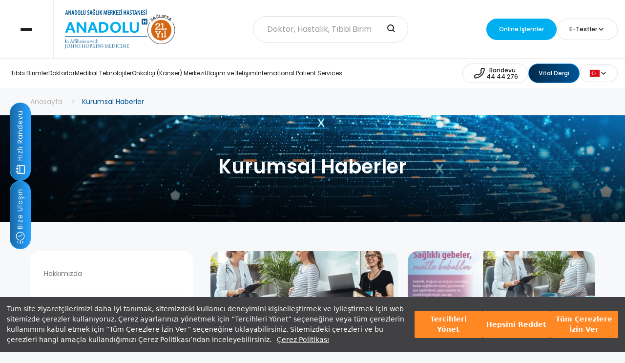

--- FILE ---
content_type: text/html; charset=utf-8
request_url: https://www.anadolusaglik.org/kurumsal/kurumsal-haberler
body_size: 31518
content:
<!DOCTYPE html>
<html lang="tr">
<head>
    <meta charset="UTF-8">
    <meta http-equiv="X-UA-Compatible" content="IE=edge">
    <meta name="viewport" content="width=device-width, initial-scale=1.0">

    <meta name="smartbanner:title" content="Anadolu Sağlık Merkezi Hastanesi" />
    <meta name="smartbanner:author" content="Mobil Uygulaması" />

    <meta name="smartbanner:icon-apple"
          content="https://is1-ssl.mzstatic.com/image/thumb/Purple116/v4/df/03/20/df03205f-7005-1eae-46ee-183b9859c970/AppIcon-0-0-1x_U007emarketing-0-10-0-85-220.png/492x0w.webp" />
    <meta name="smartbanner:icon-google" content="https://play-lh.googleusercontent.com/vBDla4Eu8xUBWC58E1IaI4fnvkwVWSQarye9v2Fvn82loqny7mXdOsPyK1hhABbHM87_=w480-h960-rw" />
    <meta name="smartbanner:button" content="Aç" />
    <meta name="smartbanner:button-url-apple" content="https://apps.apple.com/us/app/apple-store/id1334128691" />
    <meta name="smartbanner:button-url-google" content="https://play.google.com/store/apps/details?id=com.positive.asmonline" />
    <meta name="smartbanner:enabled-platforms" content="android,ios" />
    <meta name="smartbanner:close-label" content="Close this banner" />

    <link rel="stylesheet" href="https://cdn.scope.digital/assets/style/main.css" />
    <link rel="stylesheet" href="https://cdn.scope.digital/assets/style/custom.css" />
    <link rel="stylesheet" href="https://cdn.scope.digital/assets/style/vendors/intlTelInput.min.css" />
    <link rel="stylesheet" href="https://cdn.scope.digital/assets/style/vendors/jquery.smartbanner.css?v=20.01.2026 21:11:47" type="text/css" media="screen" />
    <link rel="canonical" href="https://www.anadolusaglik.org/kurumsal/kurumsal-haberler" />
    <link rel="stylesheet" type="text/css" href="https://assets.cookieseal.com/cookie-seal.css" />
    <link rel="icon" type="image/x-icon" href="/favicon.ico">
    <script src="https://www.google.com/recaptcha/api.js?render=6LdmkiIgAAAAAC1hqZL4FdIvBbB6SWoq7k5eYwXP"></script>
    <script type="text/javascript" src="https://assets.cookieseal.com/cookie-seal.js"></script>
    <!-- Google Tag Manager -->
    <script>
        (function (w, d, s, l, i) {
            w[l] = w[l] || []; w[l].push({
                'gtm.start':
                    new Date().getTime(), event: 'gtm.js'
            }); var f = d.getElementsByTagName(s)[0],
                j = d.createElement(s), dl = l != 'dataLayer' ? '&l=' + l : ''; j.async = true; j.src =
                    'https://www.googletagmanager.com/gtm.js?id=' + i + dl; f.parentNode.insertBefore(j, f);
        })(window, document, 'script', 'dataLayer', 'GTM-NT8QP9F');</script>
    <!-- End Google Tag Manager -->
        <title>Kurumsal Haberler | Anadolu Sağlık Merkezi Hastanesi</title>

    <!-- Google tag (gtag.js) -->
    <script async src="https://www.googletagmanager.com/gtag/js?id=G-L9TXJSNHE3"></script>
    <script>
        window.dataLayer = window.dataLayer || [];
        function gtag() { dataLayer.push(arguments); }
        gtag('js', new Date());
        gtag('config', 'G-L9TXJSNHE3');
    </script>
    <script type="application/ld+json">
        {
          "@context": "https://schema.org",
          "@type": "Hospital",
          "name": "Anadolu Sağlık Merkezi Hastanesi",
          "url": "https://www.anadolusaglik.org/",
          "logo": "https://ik.imagekit.io/asm/assets/images/logo/_logo.svg",

          "parentOrganization":
          {
            "@type": "Corporation",
            "name": "Anadolu Vakfı",
            "url": "https://anadoluvakfi.org.tr",
            "logo": "https://ik.imagekit.io/asm/assets/images/logo/_logo.svg"
          },

          "foundingDate": "2005",

          "founder": [

            {
              "@type": "Person",
              "name": "Süleyman Kamil Yazıcı",
              "url": "https://tr.wikipedia.org/wiki/Kamil_Yaz%C4%B1c%C4%B1"
            },

            {
              "@type": "Person",
              "name": "İzzet Özilhan",
              "url":"https://tr.wikipedia.org/wiki/%C4%B0zzet_%C3%96zilhan"

            }

          ],


          "MedicalSpecialty": ["Anesthesia","Cardiovascular","Community Health","Dermatology","Diet Nutrition","Emergency","Endocrine","Gastroenterologic","Genetic","Geriatric","Gynecologic","Hematologic","Infectious","Laboratory Science","Midwifery","Musculoskeletal","Neurologic","Nursing","Obstetric","Oncologic","Optometric","Otolaryngologic","Pathology","Pediatric","Physiotherapy","Psychiatric","Public Health","Pulmonary","Radiography","Renal","Respiratory Therapy","Rheumatologic","Speech Pathology","Surgical","Urologic"],


          "sameAs": [
            "https://www.facebook.com/AnadoluSaglikMerkezi",
            "https://x.com/anadolusaglik",
            "https://www.instagram.com/anadolusaglik/",
            "https://www.youtube.com/user/AnadoluSaglikMerkezi",
            "https://www.linkedin.com/company/anadolu-saglik-merkezi/",
            "https://en.wikipedia.org/wiki/Anadolu_Medical_Center"
          ],

          "address": [
            {"@type": "postaladdress",
             "addressCountry": "TR",
             "addressLocality": "Gebze",
             "City": "Kocaeli",
          "streetAddress": "Cumhuriyet Mahallesi 2255 Sokak No:3",
        "postalCode": "41400",
             "hasMap": {
         "@type": "Map",
           "mapType": { "@id": "https://schema.org/VenueMap" },
           "url":  "https://maps.app.goo.gl/gwncmN1NCfFRwNZK7"
           }
            },
            {
              "@type": "postaladdress",
              "addressCountry": "TR",
              "addressLocality": "Ataşehir",
             "City": "İstanbul",
          "streetAddress": "Barbaros Mah. Ortabahar Sokak No:28, 28A",
        "postalCode": "34758",
                "hasMap": {
         "@type": "Map",
           "mapType": { "@id": "https://schema.org/VenueMap" },
           "url":  "https://maps.app.goo.gl/nGJYKaBvVafoA9Ye7"
           }
            }
            ],

          "telephone": "+904444276",


          "email": "info@anadolusaglik.org",

           "availableLanguage": [
                        {           "@type": "Language",
                                "name": "Turkish"},
                        {"@type": "Language",
                                "name": "English"},
               {"@type": "Language",
                                "name": "Bulgarian"},
               {"@type": "Language",
                                "name": "Romanian"},
               {"@type": "Language",
                                "name": "Russian"},
               {"@type": "Language",
                                "name": "French"},
               {"@type": "Language",
                                "name": "Albanian"},
               {"@type": "Language",
                                "name": "Ukrainian"},
               {"@type": "Language",
                                "name": "Arabic"},
               {"@type": "Language",
                                "name": "Azerbaijani"},
               {"@type": "Language",
                                "name": "Persian"}

                ]


        }
    </script>
    <!-- Google Tag Manager -->
    <script>
        (function (w, d, s, l, i) {
            w[l] = w[l] || []; w[l].push({
                'gtm.start':
                    new Date().getTime(), event: 'gtm.js'
            }); var f = d.getElementsByTagName(s)[0],
                j = d.createElement(s), dl = l != 'dataLayer' ? '&l=' + l : ''; j.async = true; j.src =
                    'https://www.googletagmanager.com/gtm.js?id=' + i + dl; f.parentNode.insertBefore(j, f);
        })(window, document, 'script', 'dataLayer', 'GTM-KC3Q8X7Z');</script>
    <!-- End Google Tag Manager -->
    <script type="text/javascript">
        (function(w, d, s, u) {
          if (w.MessagegateWebchatLoaded) return;
          w.MessagegateWebchatLoaded = true;
          var queue = [];
          w.MessagegateWebchat = {
            init: function(config) {
              if (w.MessagegateWebchatWidget) {
                w.MessagegateWebchatWidget.init(config);
              } else {
                queue.push(config);
              }
            }
          };
          var script = d.createElement(s);
          script.async = true;
          script.src = u;
          script.onload = function() {
            for (var i = 0; i < queue.length; i++) {
              w.MessagegateWebchatWidget.init(queue[i]);
            }
          };
          var firstScript = d.getElementsByTagName(s)[0];
          firstScript.parentNode.insertBefore(script, firstScript);
        })(window, document, 'script', 'https://www.messagegate.com/webchat/widget.js?v=1.02');
        window.MessagegateWebchat.init({token: 'ir2b-IUr5Dj4gjtu', title: 'Canlı Destek'});
</script>
</head>
<body>
    <!-- Google Tag Manager (noscript) -->
    <noscript>
        <iframe src="https://www.googletagmanager.com/ns.html?id=GTM-KC3Q8X7Z"
                height="0" width="0" style="display:none;visibility:hidden"></iframe>
    </noscript>
    <!-- End Google Tag Manager (noscript) -->
    <!-- Google Tag Manager (noscript) -->
    <noscript>
        <iframe src="https://www.googletagmanager.com/ns.html?id=GTM-NT8QP9F"
                height="0" width="0" style="display:none;visibility:hidden"></iframe>
    </noscript>
    <!-- End Google Tag Manager (noscript) -->
    <header class="o-header" id="header-active">
        <div class="o-header__top">
            <div class="o-header__hamburger">
                <div class="o-header__hamburger-items o-header__hamburger-items--close">
                    <span></span>
                    <span></span>
                    <span></span>
                </div>
            </div>
            <div class="o-container o-container--header">
                <div class="o-header__search">
                    <form action="search" onsubmit="return hamburgerSubmit()">
                        <div class="c-search-input">
                            <input type="text" class="c-custom-input" name="search" id="searchInputHamburger"
                                   placeholder="Doktor, Hastalık, Tıbbi Birim">
                            <button class="c-search-input__button" type="submit" aria-label="search-input"
                                    onsubmit="return document.getElementById('searchInput').value">
                                <svg xmlns="http://www.w3.org/2000/svg" width="28" height="28" viewBox="0 0 28 28">
                                    <g id="Group_14" data-name="Group 14" transform="translate(-1062 78)">
                                        <rect id="Rectangle_42" data-name="Rectangle 42" width="28" height="28"
                                              transform="translate(1062 -78)" fill="none" />
                                        <path id="search_1_" data-name="search (1)"
                                              d="M15.5,15.5,19,19M5,11a6,6,0,1,0,6-6,6,6,0,0,0-6,6Z"
                                              transform="translate(1064 -76)" fill="none" stroke="#212120"
                                              stroke-linecap="round" stroke-linejoin="round" stroke-width="2" />
                                    </g>
                                </svg>
                            </button>
                        </div>

                        <div class="c-search-bar" id="search-results-hamburger">
                        </div>

                    </form>
                </div>
                <div class="o-header__actions" data-select-analytics="HeaderButtons">
                    <a class="c-button c-button--blue" href="https://esaglik.anadolusaglik.org/" target="_blank">
                        <span>Online İşlemler</span>
                    </a>
                    <div class="c-choose-item">
                        <div class="c-choose-item__select">
                            <svg class="c-choose-item__select-icon" xmlns="http://www.w3.org/2000/svg" width="28"
                                 height="28" viewBox="0 0 28 28">
                                <g id="Group_25" data-name="Group 25" transform="translate(-2021 -343)">
                                    <g id="doc-search-alt" transform="translate(2023 345)">
                                        <path id="Path_49" data-name="Path 49"
                                              d="M14,15l1.5,1.5m-7-4a3,3,0,1,0,3-3,3,3,0,0,0-3,3Z" fill="none" stroke=""
                                              stroke-linecap="round" stroke-linejoin="round" stroke-width="2" />
                                        <path id="Path_50" data-name="Path 50"
                                              d="M4,21.4V2.6A.6.6,0,0,1,4.6,2H16.252a.6.6,0,0,1,.424.176l3.148,3.148A.6.6,0,0,1,20,5.75V21.4a.6.6,0,0,1-.6.6H4.6A.6.6,0,0,1,4,21.4Z"
                                              fill="none" stroke="" stroke-linecap="round" stroke-linejoin="round"
                                              stroke-width="2" />
                                        <path id="Path_51" data-name="Path 51" d="M16,2V5.4a.6.6,0,0,0,.6.6H20"
                                              fill="none" stroke="" stroke-linecap="round" stroke-linejoin="round"
                                              stroke-width="2" />
                                    </g>
                                </g>
                            </svg>
                            <span>E-Testler</span>
                            <svg class="c-choose-item__select-arrow" xmlns="http://www.w3.org/2000/svg" width="16"
                                 height="16" viewBox="0 0 16 16">
                                <g id="Group_16" data-name="Group 16" transform="translate(-1822 45)">
                                    <rect id="Rectangle_33" data-name="Rectangle 33" width="16" height="16"
                                          transform="translate(1822 -45)" fill="none" />
                                    <path id="nav-arrow-down" d="M6,9l4,4,4-4" transform="translate(1820 -48)"
                                          fill="none" stroke="#212120" stroke-linecap="round" stroke-linejoin="round"
                                          stroke-width="1.5" />
                                </g>
                            </svg>
                        </div>
                        <div class="c-choose-item__menu">
                                <a href="/test/vucut-kitle-indeksi-hesaplama" class="c-choose-item__menu-option">V&#xFC;cut Kitle &#x130;ndeksi Hesaplama</a>
                                <a href="/test/osteoporoz-risk-testi" class="c-choose-item__menu-option">Osteoporoz Risk Testi</a>
                                <a href="/test/meme-kanseri-risk-hesaplama" class="c-choose-item__menu-option">Meme Kanseri Risk Hesaplama</a>
                        </div>
                    </div>
                </div>
            </div>
        </div>
        <div class="o-menu">
            <div class="o-menu__image" loading="lazy" data-bg-path="https://cdn.scope.digital/Images/Gallerys/anadolu-saglik-menu-main-2532846.png"></div>
            <div class="o-menu__content">
                <ul class="o-menu__list">
                            <li class="o-menu__item" data-image-path="https://cdn.scope.digital/Images/SiteMenu/onkoloji-kanser-merkezi-2405412.png">
                                <a href="/tibbi-birim/onkoloji-merkezi-kanser-merkezi"><span class="o-menu__item-title">Onkoloji (Kanser) Merkezi </span></a>
                            </li>
                            <li class="o-menu__item" data-image-path="https://cdn.scope.digital/Images/SiteMenu/check-up-programlari-5565411.png">
                                <a href="/tibbi-birim/check-up-merkezi"><span class="o-menu__item-title">Check-Up Programlar&#x131;</span></a>
                            </li>
                            <li class="o-menu__item" data-image-path="https://cdn.scope.digital/Images/SiteMenu/tup-bebek-merkezi-5120787.png">
                                <a href="/tibbi-birim/tup-bebek-merkezi"><span class="o-menu__item-title">T&#xFC;p Bebek Merkezi</span></a>
                            </li>
                            <li class="o-menu__item" data-image-path="https://cdn.scope.digital/Images/SiteMenu/hastane-olanaklari-6999163.png">
                                <a href="/hastane-olanaklari"><span class="o-menu__item-title">Hastane Olanaklar&#x131;</span></a>
                            </li>
                            <li class="o-menu__item" data-image-path="https://cdn.scope.digital/Images/SiteMenu/hasta-rehberi-4027167.png">
                                <a href="/hasta-rehberi"><span class="o-menu__item-title">Hasta Rehberi</span></a>
                            </li>
                            <li class="o-menu__item" data-image-path="https://cdn.scope.digital/Images/SiteMenu/insan-odakli-bakim-2815361.png">
                                <a href="/insan-odakli-bakim"><span class="o-menu__item-title">&#x130;nsan Odakl&#x131; Bak&#x131;m</span></a>
                            </li>
                </ul>
                <div class="o-menu__footer">
                    <div class="o-menu__nav">
                        <ul class="o-menu__nav-list">
                                    <li>
                                        <a href="/kurumsal/hakkimizda">Kurumsal</a>
                                    </li>
                                    <li>
                                        <a href="/kariyer">Kariyer</a>
                                    </li>
                                    <li>
                                        <a href="/iletisim">Ula&#x15F;&#x131;m ve &#x130;leti&#x15F;im</a>
                                    </li>
                        </ul>
                    </div>
                    <div class="o-menu__links">
                        <div class="o-menu__social">
                            <a href="https://www.facebook.com/AnadoluSaglikMerkezi" class="o-menu__social-item" target="_blank">
                                <svg xmlns="http://www.w3.org/2000/svg" width="20" height="19.897"
                                     viewBox="0 0 20 19.897">
                                    <path id="icons8-facebook-50"
                                          d="M12,2A9.994,9.994,0,0,0,10.5,21.876V14.65H8.031V12.021H10.5V10.272c0-2.9,1.411-4.167,3.818-4.167a13.951,13.951,0,0,1,2.051.124V8.523H14.732c-1.022,0-1.379.969-1.379,2.061v1.437h2.995l-.406,2.629H13.354V21.9A9.994,9.994,0,0,0,12,2Z"
                                          transform="translate(-2 -2)" fill="" />
                                </svg>
                            </a>
                            <a href="https://twitter.com/anadolusaglik" class="o-menu__social-item" target="_blank">
                                <svg xmlns="http://www.w3.org/2000/svg" width="20" height="16.001"
                                     viewBox="0 0 20 16.001">
                                    <path id="icons8-twitter-50"
                                          d="M22,4a13.158,13.158,0,0,1-3.265,1.276c-.027.007-.049.016-.075.023A4.5,4.5,0,0,0,11,8.5c0,.131-.011.372,0,.5A9.885,9.885,0,0,1,3.265,5a6.089,6.089,0,0,0-.286,2.032c0,1.4,1.1,2.777,2.8,3.63a4.1,4.1,0,0,1-1.02.139A2.686,2.686,0,0,1,3,10.183v.051c0,1.958,2.078,3.291,3.926,3.662a3.583,3.583,0,0,1-1.5.243c-.26,0-1.18-.119-1.426-.165.514,1.6,2.368,2.507,4.135,2.539C6.753,17.6,5.794,18,2.964,18H2a12.122,12.122,0,0,0,6.347,2C15.777,20,20,14.337,20,9c0-.086,0-.266,0-.447,0-.018,0-.035,0-.053s-.008-.053-.008-.08c0-.136-.006-.263-.009-.329A8.217,8.217,0,0,0,22,6a8.07,8.07,0,0,1-2.32.636A6.057,6.057,0,0,0,22,4Z"
                                          transform="translate(-2 -3.999)" fill="" />
                                </svg>
                            </a>
                            <a href="https://instagram.com/anadolusaglik" class="o-menu__social-item" target="_blank">
                                <svg id="icons8-instagram-50" xmlns="http://www.w3.org/2000/svg" width="18" height="18"
                                     viewBox="0 0 18 18">
                                    <path id="Path_74" data-name="Path 74"
                                          d="M16,3H8A5,5,0,0,0,3,8v8a5,5,0,0,0,5,5h8a5,5,0,0,0,5-5V8A5,5,0,0,0,16,3ZM12,17a5,5,0,1,1,5-5A5,5,0,0,1,12,17ZM18,7a1,1,0,1,1,1-1A1,1,0,0,1,18,7Z"
                                          transform="translate(-3 -3)" fill="" />
                                    <path id="Path_75" data-name="Path 75" d="M12,9a3,3,0,1,0,3,3A3,3,0,0,0,12,9Z"
                                          transform="translate(-3 -3)" fill="" />
                                </svg>
                            </a>
                            <a href="https://www.linkedin.com/company/anadolu-saglik-merkezi" class="o-menu__social-item" target="_blank">
                                <svg id="Group_38" data-name="Group 38" xmlns="http://www.w3.org/2000/svg"
                                     xmlns:xlink="http://www.w3.org/1999/xlink" width="18.452" height="18.498"
                                     viewBox="0 0 18.452 18.498">
                                    <defs>
                                        <clipPath id="clip-path">
                                            <rect id="Rectangle_58" data-name="Rectangle 58" width="18.452"
                                                  height="18.498" fill="" />
                                        </clipPath>
                                    </defs>
                                    <g id="Group_35" data-name="Group 35" clip-path="url(#clip-path)">
                                        <path id="Path_76" data-name="Path 76"
                                              d="M143.542,141.768q0-6.017,0-12.034v-.309h3.667v1.653c.051-.023.076-.026.084-.039a4,4,0,0,1,3.562-1.922,5.282,5.282,0,0,1,2.395.445,3.548,3.548,0,0,1,1.891,2.348,8.875,8.875,0,0,1,.342,2.518c.017,2.393.01,4.786.012,7.18,0,.029-.006.058-.011.1h-3.825c0-.092,0-.181,0-.269,0-2.04,0-4.079-.008-6.119a7.319,7.319,0,0,0-.119-1.278,1.776,1.776,0,0,0-2.224-1.562,1.966,1.966,0,0,0-1.837,1.928,9.593,9.593,0,0,0-.089,1.281c-.01,2.024-.005,4.049-.006,6.073Z"
                                              transform="translate(-137.046 -123.271)" fill="" />
                                        <path id="Path_77" data-name="Path 77"
                                              d="M5.8,148.338q0-4.175,0-8.351,0-1.862,0-3.724V136H9.628v.289q0,5.97,0,11.939c0,.038,0,.075,0,.112Z"
                                              transform="translate(-5.529 -129.84)" fill="" />
                                        <path id="Path_78" data-name="Path 78"
                                              d="M.007,1.974A2.1,2.1,0,0,1,.444.813,2.3,2.3,0,0,1,2.549.025a2.228,2.228,0,0,1,0,4.391A2.246,2.246,0,0,1,.173,3.058,2.365,2.365,0,0,1,.007,1.974"
                                              transform="translate(0 -0.001)" fill="" />
                                    </g>
                                </svg>
                            </a>
                            <a href="https://www.youtube.com/user/AnadoluSaglikMerkezi" class="o-menu__social-item" target="_blank">
                                <svg xmlns="http://www.w3.org/2000/svg" width="20" height="16" viewBox="0 0 20 16">
                                    <path id="icons8-youtube-50"
                                          d="M21.582,6.186a2.506,2.506,0,0,0-1.768-1.768C18.254,4,12,4,12,4s-6.254,0-7.814.418A2.506,2.506,0,0,0,2.418,6.186,35.643,35.643,0,0,0,2,12a35.643,35.643,0,0,0,.418,5.814,2.506,2.506,0,0,0,1.768,1.768C5.746,20,12,20,12,20s6.254,0,7.814-.418a2.5,2.5,0,0,0,1.768-1.768A35.643,35.643,0,0,0,22,12,35.643,35.643,0,0,0,21.582,6.186ZM10,15.464V8.536L16,12Z"
                                          transform="translate(-2 -4)" fill="" />
                                </svg>
                            </a>
                        </div>
                        <div class="o-menu__lang">
                            <div class="c-choose-item c-choose-item--reverse">
                                <div class="c-choose-item__select">
                                    <span><div class="iti__flag iti__tr"></div></span>
                                    <svg class="c-choose-item__select-arrow" xmlns="http://www.w3.org/2000/svg"
                                         width="16" height="16" viewBox="0 0 16 16">
                                        <g id="Group_16" data-name="Group 16" transform="translate(-1822 45)">
                                            <rect id="Rectangle_33" data-name="Rectangle 33" width="16" height="16"
                                                  transform="translate(1822 -45)" fill="none" />
                                            <path id="nav-arrow-down" d="M6,9l4,4,4-4" transform="translate(1820 -48)"
                                                  fill="none" stroke="#212120" stroke-linecap="round"
                                                  stroke-linejoin="round" stroke-width="1.5" />
                                        </g>
                                    </svg>
                                </div>
                                <div class="c-choose-item__menu">
                                    <a href="https://www.anadolumedicalcenter.com" target="_blank" class="c-choose-item__menu-option">EN <div class="iti__flag iti__gb"></div></a>
                                    <a href="http://www.anadolumedicalcenter.bg/" target="_blank" class="c-choose-item__menu-option">BG <div class="iti__flag iti__bg"></div></a>
                                    <a href="https://www.anadolumedicalcenter.ro/" target="_blank" class="c-choose-item__menu-option">RO <div class="iti__flag iti__ro"></div></a>
                                    <a href="https://www.anadolumedicalcenter.ru/" target="_blank" class="c-choose-item__menu-option">RU <div class="iti__flag iti__ru"></div></a>
                                    <a href="http://www.anadolumedicalcenter.fr/" target="_blank" class="c-choose-item__menu-option">FR <div class="iti__flag iti__fr"></div></a>
                                    <a href="http://www.anadolumedicalcenter.al/" target="_blank" class="c-choose-item__menu-option">AL <div class="iti__flag iti__al"></div></a>
                                    <a href="https://anadolumedicalcenter.az/" target="_blank" class="c-choose-item__menu-option">AZ <div class="iti__flag iti__az"></div></a>
                                    <a href="https://anadolumedicalcenter.com.ua/" target="_blank" class="c-choose-item__menu-option">UA <div class="iti__flag iti__ua"></div></a>
                                    <a href="https://anadolumedicalcenter.me/" target="_blank" class="c-choose-item__menu-option">AR <div class="iti__flag iti__sa"></div></a>
                                    <a href="http://www.anadolupersian.com/" target="_blank" class="c-choose-item__menu-option">FA <div class="iti__flag iti__ir"></div></a>
                                </div>
                            </div>
                        </div>
                    </div>
                </div>
            </div>
        </div>
    </header>

    <div class="main-wrapper js-active">

        <header class="o-header" id="header">
            <div class="o-header__top">
                <div class="o-header__hamburger">
                    <div class="o-header__hamburger-items">
                        <span></span>
                        <span></span>
                        <span></span>
                    </div>
                </div>
                <div class="o-container o-container--header">
                    <div class="o-header__logos">
                        <a class="o-header__logo" href="/">
                            <img src="https://ik.imagekit.io/asm/assets/images/logo/logo.svg" loading="lazy" alt="Logo">
                        </a>
                        <img src="https://cdn.scope.digital/Images/Gallerys/18-yil-3608381.svg" loading="lazy" alt="Logo">
                    </div>
                    <div class="o-header__search">
                        <form action="search" onsubmit="return navSubmit()">
                            <div class="c-search-input">
                                <input type="text" autocomplete="off" class="c-custom-input" name="aranacak" id="searchInput"
                                       placeholder="Doktor, Hastalık, Tıbbi Birim">
                                <button class="c-search-input__button" type="submit" aria-label="search-input"
                                        onsubmit="return document.getElementById('searchInput').value">
                                    <svg xmlns="http://www.w3.org/2000/svg" width="28" height="28" viewBox="0 0 28 28">
                                        <g id="Group_14" data-name="Group 14" transform="translate(-1062 78)">
                                            <rect id="Rectangle_42" data-name="Rectangle 42" width="28" height="28"
                                                  transform="translate(1062 -78)" fill="none" />
                                            <path id="search_1_" data-name="search (1)"
                                                  d="M15.5,15.5,19,19M5,11a6,6,0,1,0,6-6,6,6,0,0,0-6,6Z"
                                                  transform="translate(1064 -76)" fill="none" stroke="#212120"
                                                  stroke-linecap="round" stroke-linejoin="round" stroke-width="2" />
                                        </g>
                                    </svg>
                                </button>
                            </div>

                            <div class="c-search-bar" id="search-results">
                            </div>

                        </form>
                    </div>
                    <div class="o-header__actions" data-select-analytics="HeaderButtons">
                        <a class="c-button c-button--blue" href="https://esaglik.anadolusaglik.org/" target="_blank">
                            <span>Online İşlemler</span>
                        </a>
                        <!--<a class="c-button c-button--blue" href="https://esaglik.anadolusaglik.org/" target="_blank">
                            <svg xmlns="http://www.w3.org/2000/svg" width="28" height="28" viewBox="0 0 28 28">
                                <g id="Group_25" data-name="Group 25" transform="translate(-2021 -343)">
                                    <g id="doc-search-alt" transform="translate(2023 345)">
                                        <path id="Path_49" data-name="Path 49"
                                              d="M14,15l1.5,1.5m-7-4a3,3,0,1,0,3-3,3,3,0,0,0-3,3Z" fill="none" stroke=""
                                              stroke-linecap="round" stroke-linejoin="round" stroke-width="2" />
                                        <path id="Path_50" data-name="Path 50"
                                              d="M4,21.4V2.6A.6.6,0,0,1,4.6,2H16.252a.6.6,0,0,1,.424.176l3.148,3.148A.6.6,0,0,1,20,5.75V21.4a.6.6,0,0,1-.6.6H4.6A.6.6,0,0,1,4,21.4Z"
                                              fill="none" stroke="" stroke-linecap="round" stroke-linejoin="round"
                                              stroke-width="2" />
                                        <path id="Path_51" data-name="Path 51" d="M16,2V5.4a.6.6,0,0,0,.6.6H20"
                                              fill="none" stroke="" stroke-linecap="round" stroke-linejoin="round"
                                              stroke-width="2" />
                                    </g>
                                </g>
                            </svg>
                            <span>E-Sonuç</span>
                        </a>-->
                        <div class="c-choose-item">
                            <div class="c-choose-item__select">
                                <!--<svg class="c-choose-item__select-icon" xmlns="http://www.w3.org/2000/svg" width="28"
                                     height="28" viewBox="0 0 28 28">
                                    <g id="Group_25" data-name="Group 25" transform="translate(-2021 -343)">
                                        <g id="doc-search-alt" transform="translate(2023 345)">
                                            <path id="Path_49" data-name="Path 49"
                                                  d="M14,15l1.5,1.5m-7-4a3,3,0,1,0,3-3,3,3,0,0,0-3,3Z" fill="none"
                                                  stroke="" stroke-linecap="round" stroke-linejoin="round"
                                                  stroke-width="2" />
                                            <path id="Path_50" data-name="Path 50"
                                                  d="M4,21.4V2.6A.6.6,0,0,1,4.6,2H16.252a.6.6,0,0,1,.424.176l3.148,3.148A.6.6,0,0,1,20,5.75V21.4a.6.6,0,0,1-.6.6H4.6A.6.6,0,0,1,4,21.4Z"
                                                  fill="none" stroke="" stroke-linecap="round" stroke-linejoin="round"
                                                  stroke-width="2" />
                                            <path id="Path_51" data-name="Path 51" d="M16,2V5.4a.6.6,0,0,0,.6.6H20"
                                                  fill="none" stroke="" stroke-linecap="round" stroke-linejoin="round"
                                                  stroke-width="2" />
                                        </g>
                                    </g>
                                </svg>-->
                                <span>E-Testler</span>
                                <svg class="c-choose-item__select-arrow" xmlns="http://www.w3.org/2000/svg" width="16"
                                     height="16" viewBox="0 0 16 16">
                                    <g id="Group_16" data-name="Group 16" transform="translate(-1822 45)">
                                        <rect id="Rectangle_33" data-name="Rectangle 33" width="16" height="16"
                                              transform="translate(1822 -45)" fill="none" />
                                        <path id="nav-arrow-down" d="M6,9l4,4,4-4" transform="translate(1820 -48)"
                                              fill="none" stroke="#212120" stroke-linecap="round" stroke-linejoin="round"
                                              stroke-width="1.5" />
                                    </g>
                                </svg>
                            </div>
                            <div class="c-choose-item__menu" data-select-analytics="TestButtons">
                                    <a data-id="1" href="/test/vucut-kitle-indeksi-hesaplama" class="c-choose-item__menu-option c-choose-item__menu-option--test">V&#xFC;cut Kitle &#x130;ndeksi Hesaplama</a>
                                    <a data-id="2" href="/test/osteoporoz-risk-testi" class="c-choose-item__menu-option c-choose-item__menu-option--test">Osteoporoz Risk Testi</a>
                                    <a data-id="5" href="/test/meme-kanseri-risk-hesaplama" class="c-choose-item__menu-option c-choose-item__menu-option--test">Meme Kanseri Risk Hesaplama</a>
                            </div>
                        </div>
                    </div>
                </div>
            </div>
            <div class="o-header__bottom">
                <div class="o-container o-container--header">
                    <nav class="o-header__nav" data-select-analytics="HeaderNavButtons">

                                <a class="o-header__nav-item" data-index="0" href="/tibbi-birimler">T&#x131;bbi Birimler</a>
                                <a class="o-header__nav-item" data-index="1" href="/doktorlar">Doktorlar</a>
                                <a class="o-header__nav-item" data-index="2" href="/medikal-teknolojiler">Medikal Teknolojiler</a>
                                <a class="o-header__nav-item" data-index="3" href="/tibbi-birim/onkoloji-merkezi-kanser-merkezi">Onkoloji (Kanser) Merkezi</a>
                                <a class="o-header__nav-item" data-index="4" href="/iletisim">Ula&#x15F;&#x131;m ve &#x130;leti&#x15F;im</a>
                                <a class="o-header__nav-item" data-index="14" href="https://www.anadolumedicalcenter.com/contact">International Patient Services</a>

                    </nav>
                    <div class="o-header__actions">
                        <a class="c-button c-button--transparent phone_btn_header" href="tel:4444276" data-name="Call" data-select-analytics="CallButton" style="text-align: center;">
                            <svg id="Group_458" data-name="Group 458" xmlns="http://www.w3.org/2000/svg" width="28" height="28" viewBox="0 0 28 28">
                                <path id="phone" d="M6.078,14.7l4.118.8c2.782-1.4,4.5-3,5.5-5.5l-.77-4.13L16.381,2h3.751a1.8,1.8,0,0,1,1.847,2.047c-.42,2.783-1.66,7.83-5.283,11.453-3.805,3.805-9.286,5.456-12.3,6.113a1.829,1.829,0,0,1-2.2-1.848V16.181Z" transform="translate(2 2)" fill="none" stroke="#212120" stroke-linecap="round" stroke-linejoin="round" stroke-width="2"></path>
                            </svg>
                            <span class="phone_span">Randevu<br>44 44 276</span>
                        </a>
                        <a class="c-button c-button--linear" href="https://www.anadolusaglik.org/vital-dergiler" style="min-height: 40px;" data-name="Magazine" data-select-analytics="MagazineButton">
                            <span>Vital Dergi</span>
                        </a>
                        <div class="c-choose-item">
                            <div class="c-choose-item__select">
                                <span>
                                    <div class="iti__flag iti__tr"></div>
                                </span>
                                <svg class="c-choose-item__select-arrow" xmlns="http://www.w3.org/2000/svg" width="16"
                                     height="16" viewBox="0 0 16 16">
                                    <g id="Group_16" data-name="Group 16" transform="translate(-1822 45)">
                                        <rect id="Rectangle_33" data-name="Rectangle 33" width="16" height="16"
                                              transform="translate(1822 -45)" fill="none" />
                                        <path id="nav-arrow-down" d="M6,9l4,4,4-4" transform="translate(1820 -48)"
                                              fill="none" stroke="#212120" stroke-linecap="round" stroke-linejoin="round"
                                              stroke-width="1.5" />
                                    </g>
                                </svg>
                            </div>
                            <div class="c-choose-item__menu" data-select-analytics="LanguageButtons">
                                <a href="https://www.anadolumedicalcenter.com" target="_blank" class="c-choose-item__menu-option">
                                    EN
                                    <div class="iti__flag iti__gb"></div>
                                </a>
                                <a href="http://www.anadolumedicalcenter.bg/" target="_blank" class="c-choose-item__menu-option">
                                    BG
                                    <div class="iti__flag iti__bg"></div>
                                </a>
                                <a href="https://www.anadolumedicalcenter.ro/" target="_blank" class="c-choose-item__menu-option">
                                    RO
                                    <div class="iti__flag iti__ro"></div>
                                </a>
                                <a href="https://www.anadolumedicalcenter.ru/" target="_blank" class="c-choose-item__menu-option">
                                    RU
                                    <div class="iti__flag iti__ru"></div>
                                </a>
                                <a href="http://www.anadolumedicalcenter.fr/" target="_blank" class="c-choose-item__menu-option">
                                    FR
                                    <div class="iti__flag iti__fr"></div>
                                </a>
                                <a href="http://www.anadolumedicalcenter.al/" target="_blank" class="c-choose-item__menu-option">
                                    AL
                                    <div class="iti__flag iti__al"></div>
                                </a>
                                <a href="https://anadolumedicalcenter.az/" target="_blank" class="c-choose-item__menu-option">
                                    AZ
                                    <div class="iti__flag iti__az"></div>
                                </a>
                                <a href="https://anadolumedicalcenter.com.ua/" target="_blank" class="c-choose-item__menu-option">
                                    UA
                                    <div class="iti__flag iti__ua"></div>
                                </a>
                                <a href="https://anadolumedicalcenter.me/" target="_blank" class="c-choose-item__menu-option">
                                    AR
                                    <div class="iti__flag iti__sa"></div>
                                </a>
                                <a href="http://www.anadolupersian.com/" target="_blank" class="c-choose-item__menu-option">
                                    FA
                                    <div class="iti__flag iti__ir"></div>
                                </a>
                            </div>
                        </div>
                    </div>
                </div>
            </div>
        </header>

        <header class="o-header-mobile" id="mobile-header">
            <div class="o-header-mobile__container">
                <a href="/" class="o-header-mobile__logo">
                    <img loading="lazy" src="https://cdn.scope.digital/assets/images/logo/logo-mobile.png" alt="Logo">
                </a>
                <div class="o-header-mobile__actions">
                    <div class="o-header-mobile__searchbtn search-btn">
                        <svg xmlns="http://www.w3.org/2000/svg" width="20.414" height="20.414"
                             viewBox="0 0 20.414 20.414">
                            <path id="search" d="M17,17l4,4M3,11a8,8,0,1,0,8-8,8,8,0,0,0-8,8Z"
                                  transform="translate(-2 -2)" fill="none" stroke="#212120" stroke-linecap="round"
                                  stroke-linejoin="round" stroke-width="2" />
                        </svg>
                    </div>
                    <div class="o-header-mobile__hamburger">
                        <div class="o-header-mobile__hamburger-items">
                            <span></span>
                            <span></span>
                            <span></span>
                        </div>
                    </div>
                </div>
            </div>
            <div class="o-hamburger-menu">
                <div class="o-hamburger-menu__menu">
                    <div class="o-hamburger-menu__content">
                        <div class="o-hamburger-menu__head">
                            <div class="o-hamburger-menu__action">
                                <div class="o-hamburger-menu__action-item o-hamburger-menu__action-item--close">
                                    <span></span>
                                    <span></span>
                                </div>
                                <div class="o-hamburger-menu__action-item o-hamburger-menu__action-item--search search-btn">
                                    <svg xmlns="http://www.w3.org/2000/svg" width="20.414" height="20.414"
                                         viewBox="0 0 20.414 20.414">
                                        <path id="search" d="M17,17l4,4M3,11a8,8,0,1,0,8-8,8,8,0,0,0-8,8Z"
                                              transform="translate(-2 -2)" fill="none" stroke="#212120"
                                              stroke-linecap="round" stroke-linejoin="round" stroke-width="2" />
                                    </svg>
                                </div>
                            </div>
                            <div class="o-hamburger-menu__lang">
                                <div class="c-choose-item">
                                    <div class="c-choose-item__select">
                                        <span><div class="iti__flag iti__tr"></div></span>
                                        <svg class="c-choose-item__select-arrow" xmlns="http://www.w3.org/2000/svg"
                                             width="16" height="16" viewBox="0 0 16 16">
                                            <g id="Group_16" data-name="Group 16" transform="translate(-1822 45)">
                                                <rect id="Rectangle_33" data-name="Rectangle 33" width="16" height="16"
                                                      transform="translate(1822 -45)" fill="none" />
                                                <path id="nav-arrow-down" d="M6,9l4,4,4-4"
                                                      transform="translate(1820 -48)" fill="none" stroke="#212120"
                                                      stroke-linecap="round" stroke-linejoin="round" stroke-width="1.5" />
                                            </g>
                                        </svg>
                                    </div>

                                    <div class="c-choose-item__menu">
                                        <a href="https://www.anadolumedicalcenter.com" target="_blank" class="c-choose-item__menu-option">EN <div class="iti__flag iti__gb"></div></a>
                                        <a href="http://www.anadolumedicalcenter.bg/" target="_blank" class="c-choose-item__menu-option">BG <div class="iti__flag iti__bg"></div></a>
                                        <a href="https://www.anadolumedicalcenter.ro/" target="_blank" class="c-choose-item__menu-option">RO <div class="iti__flag iti__ro"></div></a>
                                        <a href="https://www.anadolumedicalcenter.ru/" target="_blank" class="c-choose-item__menu-option">RU <div class="iti__flag iti__ru"></div></a>
                                        <a href="http://www.anadolumedicalcenter.fr/" target="_blank" class="c-choose-item__menu-option">FR <div class="iti__flag iti__fr"></div></a>
                                        <a href="http://www.anadolumedicalcenter.al/" target="_blank" class="c-choose-item__menu-option">AL <div class="iti__flag iti__al"></div></a>
                                        <a href="https://anadolumedicalcenter.az/" target="_blank" class="c-choose-item__menu-option">AZ <div class="iti__flag iti__az"></div></a>
                                        <a href="https://anadolumedicalcenter.com.ua/" target="_blank" class="c-choose-item__menu-option">UA <div class="iti__flag iti__ua"></div></a>
                                        <a href="https://anadolumedicalcenter.me/" target="_blank" class="c-choose-item__menu-option">AR <div class="iti__flag iti__sa"></div></a>
                                        <a href="http://www.anadolupersian.com/" target="_blank" class="c-choose-item__menu-option">FA <div class="iti__flag iti__ir"></div></a>
                                    </div>
                                </div>
                            </div>
                        </div>
                        <div class="o-hamburger-menu__lists">
                            <ul class="o-hamburger-menu__list">
                                        <li class="o-hamburger-menu__list-item">
                                            <a href="/tibbi-birimler">T&#x131;bbi Birimler</a>
                                        </li>
                                        <li class="o-hamburger-menu__list-item">
                                            <a href="/doktorlar">Doktorlar</a>
                                        </li>
                                        <li class="o-hamburger-menu__list-item">
                                            <a href="/medikal-teknolojiler">Medikal Teknolojiler</a>
                                        </li>
                                        <li class="o-hamburger-menu__list-item">
                                            <a href="/tibbi-birim/onkoloji-merkezi-kanser-merkezi">Onkoloji (Kanser) Merkezi</a>
                                        </li>
                                        <li class="o-hamburger-menu__list-item">
                                            <a href="/iletisim">Ula&#x15F;&#x131;m ve &#x130;leti&#x15F;im</a>
                                        </li>
                                        <li class="o-hamburger-menu__list-item">
                                            <a href="https://www.anadolumedicalcenter.com/contact">International Patient Services</a>
                                        </li>
                            </ul>
                            <ul class="o-hamburger-menu__sublist">
                                        <li class="o-hamburger-menu__sublist-item">
                                            <a href="/tibbi-birim/onkoloji-merkezi-kanser-merkezi">Onkoloji (Kanser) Merkezi </a> <!-- ftr -->
                                        </li>
                                        <li class="o-hamburger-menu__sublist-item">
                                            <a href="/tibbi-birim/check-up-merkezi">Check-Up Programlar&#x131;</a> <!-- ftr -->
                                        </li>
                                        <li class="o-hamburger-menu__sublist-item">
                                            <a href="/tibbi-birim/tup-bebek-merkezi">T&#xFC;p Bebek Merkezi</a> <!-- ftr -->
                                        </li>
                                        <li class="o-hamburger-menu__sublist-item">
                                            <a href="/hastane-olanaklari">Hastane Olanaklar&#x131;</a> <!-- ftr -->
                                        </li>
                                        <li class="o-hamburger-menu__sublist-item">
                                            <a href="/hasta-rehberi">Hasta Rehberi</a> <!-- ftr -->
                                        </li>
                                        <li class="o-hamburger-menu__sublist-item">
                                            <a href="/insan-odakli-bakim">&#x130;nsan Odakl&#x131; Bak&#x131;m</a> <!-- ftr -->
                                        </li>
                                <li class="o-hamburger-menu__sublist-item">
                                    <a href="/test/beden-kitle-endeksi-hesaplama">E-Testler</a> <!-- ftr -->
                                </li>
                            </ul>
                        </div>
                        <div class="o-hamburger-menu__buttons">
                            <a style="flex: 1;" class="c-button c-button--blue" href="https://esaglik.anadolusaglik.org/" target="_blank">
                                <span>Online İşlemler</span>
                            </a>
                            <!--<a class="c-button c-button--blue" href="https://esaglik.anadolusaglik.org/" target="_blank">
                                <svg xmlns="http://www.w3.org/2000/svg" width="28" height="28" viewBox="0 0 28 28">
                                    <g id="Group_25" data-name="Group 25" transform="translate(-2021 -343)">
                                        <g id="doc-search-alt" transform="translate(2023 345)">
                                            <path id="Path_49" data-name="Path 49"
                                                  d="M14,15l1.5,1.5m-7-4a3,3,0,1,0,3-3,3,3,0,0,0-3,3Z" fill="none"
                                                  stroke="" stroke-linecap="round" stroke-linejoin="round"
                                                  stroke-width="2" />
                                            <path id="Path_50" data-name="Path 50"
                                                  d="M4,21.4V2.6A.6.6,0,0,1,4.6,2H16.252a.6.6,0,0,1,.424.176l3.148,3.148A.6.6,0,0,1,20,5.75V21.4a.6.6,0,0,1-.6.6H4.6A.6.6,0,0,1,4,21.4Z"
                                                  fill="none" stroke="" stroke-linecap="round" stroke-linejoin="round"
                                                  stroke-width="2" />
                                            <path id="Path_51" data-name="Path 51" d="M16,2V5.4a.6.6,0,0,0,.6.6H20"
                                                  fill="none" stroke="" stroke-linecap="round" stroke-linejoin="round"
                                                  stroke-width="2" />
                                        </g>
                                    </g>
                                </svg>
                                <span>E-Sonuç</span>
                            </a>-->
                        </div>
                    </div>
                    <div class="o-hamburger-menu__footer">
                        <div class="o-hamburger-menu__links">
                                    <a href="/kurumsal/hakkimizda" class="o-hamburger-menu__link" href="/kurumsal/hakkimizda">Kurumsal</a>
                                    <a href="/kariyer" class="o-hamburger-menu__link" href="/kariyer">Kariyer</a>
                                    <a href="/iletisim" class="o-hamburger-menu__link" href="/iletisim">Ula&#x15F;&#x131;m ve &#x130;leti&#x15F;im</a>
                        </div>
                        <div class="o-hamburger-menu__social">
                            <a href="https://www.facebook.com/AnadoluSaglikMerkezi" target="_blank">
                                <svg xmlns="http://www.w3.org/2000/svg" width="20" height="19.897"
                                     viewBox="0 0 20 19.897">
                                    <path id="icons8-facebook-50"
                                          d="M12,2A9.994,9.994,0,0,0,10.5,21.876V14.65H8.031V12.021H10.5V10.272c0-2.9,1.411-4.167,3.818-4.167a13.951,13.951,0,0,1,2.051.124V8.523H14.732c-1.022,0-1.379.969-1.379,2.061v1.437h2.995l-.406,2.629H13.354V21.9A9.994,9.994,0,0,0,12,2Z"
                                          transform="translate(-2 -2)" fill="" />
                                </svg>
                            </a>
                            <a href="https://twitter.com/anadolusaglik" target="_blank">
                                <svg xmlns="http://www.w3.org/2000/svg" width="20" height="16.001"
                                     viewBox="0 0 20 16.001">
                                    <path id="icons8-twitter-50"
                                          d="M22,4a13.158,13.158,0,0,1-3.265,1.276c-.027.007-.049.016-.075.023A4.5,4.5,0,0,0,11,8.5c0,.131-.011.372,0,.5A9.885,9.885,0,0,1,3.265,5a6.089,6.089,0,0,0-.286,2.032c0,1.4,1.1,2.777,2.8,3.63a4.1,4.1,0,0,1-1.02.139A2.686,2.686,0,0,1,3,10.183v.051c0,1.958,2.078,3.291,3.926,3.662a3.583,3.583,0,0,1-1.5.243c-.26,0-1.18-.119-1.426-.165.514,1.6,2.368,2.507,4.135,2.539C6.753,17.6,5.794,18,2.964,18H2a12.122,12.122,0,0,0,6.347,2C15.777,20,20,14.337,20,9c0-.086,0-.266,0-.447,0-.018,0-.035,0-.053s-.008-.053-.008-.08c0-.136-.006-.263-.009-.329A8.217,8.217,0,0,0,22,6a8.07,8.07,0,0,1-2.32.636A6.057,6.057,0,0,0,22,4Z"
                                          transform="translate(-2 -3.999)" fill="" />
                                </svg>
                            </a>
                            <a href="https://www.instagram.com/anadolusaglik/" target="_blank">
                                <svg id="icons8-instagram-50" xmlns="http://www.w3.org/2000/svg" width="18" height="18"
                                     viewBox="0 0 18 18">
                                    <path id="Path_74" data-name="Path 74"
                                          d="M16,3H8A5,5,0,0,0,3,8v8a5,5,0,0,0,5,5h8a5,5,0,0,0,5-5V8A5,5,0,0,0,16,3ZM12,17a5,5,0,1,1,5-5A5,5,0,0,1,12,17ZM18,7a1,1,0,1,1,1-1A1,1,0,0,1,18,7Z"
                                          transform="translate(-3 -3)" fill="" />
                                    <path id="Path_75" data-name="Path 75" d="M12,9a3,3,0,1,0,3,3A3,3,0,0,0,12,9Z"
                                          transform="translate(-3 -3)" fill="" />
                                </svg>
                            </a>

                            <a href="https://www.linkedin.com/company/anadolu-saglik-merkezi/" target="_blank">
                                <svg id="Group_38" data-name="Group 38" xmlns="http://www.w3.org/2000/svg"
                                     xmlns:xlink="http://www.w3.org/1999/xlink" width="18.452" height="18.498"
                                     viewBox="0 0 18.452 18.498">
                                    <defs>
                                        <clipPath id="clip-path">
                                            <rect id="Rectangle_58" data-name="Rectangle 58" width="18.452"
                                                  height="18.498" fill="" />
                                        </clipPath>
                                    </defs>
                                    <g id="Group_35" data-name="Group 35" clip-path="url(#clip-path)">
                                        <path id="Path_76" data-name="Path 76"
                                              d="M143.542,141.768q0-6.017,0-12.034v-.309h3.667v1.653c.051-.023.076-.026.084-.039a4,4,0,0,1,3.562-1.922,5.282,5.282,0,0,1,2.395.445,3.548,3.548,0,0,1,1.891,2.348,8.875,8.875,0,0,1,.342,2.518c.017,2.393.01,4.786.012,7.18,0,.029-.006.058-.011.1h-3.825c0-.092,0-.181,0-.269,0-2.04,0-4.079-.008-6.119a7.319,7.319,0,0,0-.119-1.278,1.776,1.776,0,0,0-2.224-1.562,1.966,1.966,0,0,0-1.837,1.928,9.593,9.593,0,0,0-.089,1.281c-.01,2.024-.005,4.049-.006,6.073Z"
                                              transform="translate(-137.046 -123.271)" fill="" />
                                        <path id="Path_77" data-name="Path 77"
                                              d="M5.8,148.338q0-4.175,0-8.351,0-1.862,0-3.724V136H9.628v.289q0,5.97,0,11.939c0,.038,0,.075,0,.112Z"
                                              transform="translate(-5.529 -129.84)" fill="" />
                                        <path id="Path_78" data-name="Path 78"
                                              d="M.007,1.974A2.1,2.1,0,0,1,.444.813,2.3,2.3,0,0,1,2.549.025a2.228,2.228,0,0,1,0,4.391A2.246,2.246,0,0,1,.173,3.058,2.365,2.365,0,0,1,.007,1.974"
                                              transform="translate(0 -0.001)" fill="" />
                                    </g>
                                </svg>
                            </a>
                            <a href="https://www.youtube.com/user/AnadoluSaglikMerkezi" target="_blank">
                                <svg xmlns="http://www.w3.org/2000/svg" width="20" height="16" viewBox="0 0 20 16">
                                    <path id="icons8-youtube-50"
                                          d="M21.582,6.186a2.506,2.506,0,0,0-1.768-1.768C18.254,4,12,4,12,4s-6.254,0-7.814.418A2.506,2.506,0,0,0,2.418,6.186,35.643,35.643,0,0,0,2,12a35.643,35.643,0,0,0,.418,5.814,2.506,2.506,0,0,0,1.768,1.768C5.746,20,12,20,12,20s6.254,0,7.814-.418a2.5,2.5,0,0,0,1.768-1.768A35.643,35.643,0,0,0,22,12,35.643,35.643,0,0,0,21.582,6.186ZM10,15.464V8.536L16,12Z"
                                          transform="translate(-2 -4)" fill="" />
                                </svg>
                            </a>
                        </div>
                        <div class="o-hamburger-menu__contact">
                            <a href="tel:4444276">
                                <svg xmlns="http://www.w3.org/2000/svg" width="20" height="20" viewBox="0 0 20 20">
                                    <g id="Group_276" data-name="Group 276" transform="translate(203 -544)">
                                        <rect id="Rectangle_49" data-name="Rectangle 49" width="20" height="20"
                                              transform="translate(-203 544)" fill="none" />
                                        <path id="phone"
                                              d="M11.686,9.532l-2.454.473A6.091,6.091,0,0,1,5.954,6.744l.459-2.449L5.545,2H3.31a1.071,1.071,0,0,0-1.1,1.214,12.37,12.37,0,0,0,3.149,6.792A15.305,15.305,0,0,0,12.69,13.63a1.088,1.088,0,0,0,1.31-1.1V10.409Z"
                                              transform="translate(-201.196 546)" fill="none" stroke="#616262"
                                              stroke-linecap="round" stroke-linejoin="round" stroke-width="1.5" />
                                    </g>
                                </svg>
                                <span>44 44 276</span>
                            </a>
                        </div>
                    </div>
                </div>
                <div class="o-hamburger-menu__search">
                    <div class="o-hamburger-menu__content">
                        <div class="o-hamburger-menu__head">
                            <div class="o-hamburger-menu__action">
                                <div class="o-hamburger-menu__action-item o-hamburger-menu__action-item--return">
                                    <svg xmlns="http://www.w3.org/2000/svg" width="40" height="40" viewBox="0 0 40 40">
                                        <g id="Group_113" data-name="Group 113" transform="translate(-945 -1247)">
                                            <path id="arrow-right" d="M6,12H18.5m0,0-6-6m6,6-6,6"
                                                  transform="translate(953 1255)" fill="none" stroke=""
                                                  stroke-linecap="round" stroke-linejoin="round" stroke-width="2" />
                                        </g>
                                    </svg>
                                </div>
                            </div>
                        </div>
                        <div class="o-hamburger-menu__results">
                            <form action="search" onsubmit="return mobileSubmit()">
                                <div class="c-search-input">
                                    <input type="text" class="c-custom-input" name="search" id="hamburgerSearchInputMobile"
                                           placeholder="Doktor, Hastalık, Tıbbi Birim">
                                    <button class="c-search-input__button" type="submit" aria-label="search-input"
                                            onsubmit="return document.getElementById('hamburgerSearchInput').value">
                                        <svg xmlns="http://www.w3.org/2000/svg" width="28" height="28"
                                             viewBox="0 0 28 28">
                                            <g id="Group_14" data-name="Group 14" transform="translate(-1062 78)">
                                                <rect id="Rectangle_42" data-name="Rectangle 42" width="28" height="28"
                                                      transform="translate(1062 -78)" fill="none" />
                                                <path id="search_1_" data-name="search (1)"
                                                      d="M15.5,15.5,19,19M5,11a6,6,0,1,0,6-6,6,6,0,0,0-6,6Z"
                                                      transform="translate(1064 -76)" fill="none" stroke="#212120"
                                                      stroke-linecap="round" stroke-linejoin="round" stroke-width="2" />
                                            </g>
                                        </svg>
                                    </button>
                                </div>

                                <div class="c-search-bar" id="search-results-hamburger-mobile">
                                </div>

                            </form>
                            <div class="o-hamburger-menu__lists">
                                <h4 class="o-hamburger-menu__results-title">Hızlı Bağlantılar</h4>
                                <ul class="o-hamburger-menu__results-list">
                                                <li class="o-hamburger-menu__list-item">
                                                    <a href="/tibbi-birimler">T&#x131;bbi Birimler</a>
                                                </li>
                                                <li class="o-hamburger-menu__list-item">
                                                    <a href="/doktorlar">Doktorlar</a>
                                                </li>
                                                <li class="o-hamburger-menu__list-item">
                                                    <a href="/medikal-teknolojiler">Medikal Teknolojiler</a>
                                                </li>
                                                <li class="o-hamburger-menu__list-item">
                                                    <a href="/tibbi-birim/onkoloji-merkezi-kanser-merkezi">Onkoloji (Kanser) Merkezi</a>
                                                </li>
                                                <li class="o-hamburger-menu__list-item">
                                                    <a href="https://www.anadolumedicalcenter.com/contact">International Patient Services</a>
                                                </li>

                                </ul>
                            </div>
                        </div>
                    </div>
                </div>
            </div>
        </header>
        <main role="main">
    <div class="o-page o-page--no-padding">
        <div class="o-container">
            <div class="o-breadcrumb o-breadcrumb--mobile">
                <a href="/">Anasayfa</a>
                <a class="active">Kurumsal Haberler</a>
            </div>
        </div>
        <div class="c-corporate-page">
            <div class="o-container">
                <div class="o-breadcrumb o-breadcrumb--subpage">
                    <a href="/">Anasayfa</a>
                    <a class="active">Kurumsal Haberler</a>
                </div>
            </div>
            <div class="c-subpage-promo">
                <div class="c-subpage-promo__img">
                    <img src="https://cdn.scope.digital/Images/Institutionals/kurumsal-haberler-1228092.jpg" alt="Kurumsal Haberler" />
                </div>
                <div class="c-subpage-promo__title">
                    <h1>Kurumsal Haberler</h1>
                </div>
            </div>

            <div class="c-corporate-page__content">
                <div class="o-container o-container--md">
                    <div class="c-corporate-page__wrapper">

                        <div class="o-aside">
                                        <a href="/kurumsal/hakkimizda">
                                            <p>Hakk&#x131;m&#x131;zda</p>
                                            <svg xmlns="http://www.w3.org/2000/svg" width="20" height="20"
                                                 viewBox="0 0 20 20">
                                                <g id="Group_55" data-name="Group 55" transform="translate(-470 -3002)">
                                                    <rect id="Rectangle_83" data-name="Rectangle 83" width="20" height="20"
                                                          transform="translate(470 3002)" fill="none" />
                                                    <path id="arrow-right_1_" data-name="arrow-right (1)"
                                                          d="M6,12H18.5m0,0-6-6m6,6-6,6" transform="translate(467.75 3000)"
                                                          fill="none" stroke="#005596" stroke-linecap="round"
                                                          stroke-linejoin="round" stroke-width="2" />
                                                </g>
                                            </svg>
                                        </a>
                                        <a href="/kurumsal/anadolu-vakfi">
                                            <p>Anadolu Vakf&#x131;</p>
                                            <svg xmlns="http://www.w3.org/2000/svg" width="20" height="20"
                                                 viewBox="0 0 20 20">
                                                <g id="Group_55" data-name="Group 55" transform="translate(-470 -3002)">
                                                    <rect id="Rectangle_83" data-name="Rectangle 83" width="20" height="20"
                                                          transform="translate(470 3002)" fill="none" />
                                                    <path id="arrow-right_1_" data-name="arrow-right (1)"
                                                          d="M6,12H18.5m0,0-6-6m6,6-6,6" transform="translate(467.75 3000)"
                                                          fill="none" stroke="#005596" stroke-linecap="round"
                                                          stroke-linejoin="round" stroke-width="2" />
                                                </g>
                                            </svg>
                                        </a>
                                        <a href="/kurumsal/jhm-ile-is-birligimiz">
                                            <p>JHM ile &#x130;&#x15F; Birli&#x11F;imiz</p>
                                            <svg xmlns="http://www.w3.org/2000/svg" width="20" height="20"
                                                 viewBox="0 0 20 20">
                                                <g id="Group_55" data-name="Group 55" transform="translate(-470 -3002)">
                                                    <rect id="Rectangle_83" data-name="Rectangle 83" width="20" height="20"
                                                          transform="translate(470 3002)" fill="none" />
                                                    <path id="arrow-right_1_" data-name="arrow-right (1)"
                                                          d="M6,12H18.5m0,0-6-6m6,6-6,6" transform="translate(467.75 3000)"
                                                          fill="none" stroke="#005596" stroke-linecap="round"
                                                          stroke-linejoin="round" stroke-width="2" />
                                                </g>
                                            </svg>
                                        </a>
                                        <a href="/kurumsal/misyon-vizyon-degerlerimiz">
                                            <p>Misyon, Vizyon, De&#x11F;erlerimiz</p>
                                            <svg xmlns="http://www.w3.org/2000/svg" width="20" height="20"
                                                 viewBox="0 0 20 20">
                                                <g id="Group_55" data-name="Group 55" transform="translate(-470 -3002)">
                                                    <rect id="Rectangle_83" data-name="Rectangle 83" width="20" height="20"
                                                          transform="translate(470 3002)" fill="none" />
                                                    <path id="arrow-right_1_" data-name="arrow-right (1)"
                                                          d="M6,12H18.5m0,0-6-6m6,6-6,6" transform="translate(467.75 3000)"
                                                          fill="none" stroke="#005596" stroke-linecap="round"
                                                          stroke-linejoin="round" stroke-width="2" />
                                                </g>
                                            </svg>
                                        </a>
                                        <a href="/kurumsal/politikalarimiz">
                                            <p>Politikalar&#x131;m&#x131;z</p>
                                            <svg xmlns="http://www.w3.org/2000/svg" width="20" height="20"
                                                 viewBox="0 0 20 20">
                                                <g id="Group_55" data-name="Group 55" transform="translate(-470 -3002)">
                                                    <rect id="Rectangle_83" data-name="Rectangle 83" width="20" height="20"
                                                          transform="translate(470 3002)" fill="none" />
                                                    <path id="arrow-right_1_" data-name="arrow-right (1)"
                                                          d="M6,12H18.5m0,0-6-6m6,6-6,6" transform="translate(467.75 3000)"
                                                          fill="none" stroke="#005596" stroke-linecap="round"
                                                          stroke-linejoin="round" stroke-width="2" />
                                                </g>
                                            </svg>
                                        </a>
                                        <a href="/kurumsal/yonetim-ekibimiz">
                                            <p>Y&#xF6;netim Ekibimiz</p>
                                            <svg xmlns="http://www.w3.org/2000/svg" width="20" height="20"
                                                 viewBox="0 0 20 20">
                                                <g id="Group_55" data-name="Group 55" transform="translate(-470 -3002)">
                                                    <rect id="Rectangle_83" data-name="Rectangle 83" width="20" height="20"
                                                          transform="translate(470 3002)" fill="none" />
                                                    <path id="arrow-right_1_" data-name="arrow-right (1)"
                                                          d="M6,12H18.5m0,0-6-6m6,6-6,6" transform="translate(467.75 3000)"
                                                          fill="none" stroke="#005596" stroke-linecap="round"
                                                          stroke-linejoin="round" stroke-width="2" />
                                                </g>
                                            </svg>
                                        </a>
                                        <a href="/kurumsal/kalite-belgelerimiz">
                                            <p>Kalite Belgelerimiz</p>
                                            <svg xmlns="http://www.w3.org/2000/svg" width="20" height="20"
                                                 viewBox="0 0 20 20">
                                                <g id="Group_55" data-name="Group 55" transform="translate(-470 -3002)">
                                                    <rect id="Rectangle_83" data-name="Rectangle 83" width="20" height="20"
                                                          transform="translate(470 3002)" fill="none" />
                                                    <path id="arrow-right_1_" data-name="arrow-right (1)"
                                                          d="M6,12H18.5m0,0-6-6m6,6-6,6" transform="translate(467.75 3000)"
                                                          fill="none" stroke="#005596" stroke-linecap="round"
                                                          stroke-linejoin="round" stroke-width="2" />
                                                </g>
                                            </svg>
                                        </a>
                                        <a href="/kurumsal/kalite-gostergelerimiz">
                                            <p>Kalite G&#xF6;stergelerimiz</p>
                                            <svg xmlns="http://www.w3.org/2000/svg" width="20" height="20"
                                                 viewBox="0 0 20 20">
                                                <g id="Group_55" data-name="Group 55" transform="translate(-470 -3002)">
                                                    <rect id="Rectangle_83" data-name="Rectangle 83" width="20" height="20"
                                                          transform="translate(470 3002)" fill="none" />
                                                    <path id="arrow-right_1_" data-name="arrow-right (1)"
                                                          d="M6,12H18.5m0,0-6-6m6,6-6,6" transform="translate(467.75 3000)"
                                                          fill="none" stroke="#005596" stroke-linecap="round"
                                                          stroke-linejoin="round" stroke-width="2" />
                                                </g>
                                            </svg>
                                        </a>
                                        <a href="/kurumsal/kurumsal-haberler" class="active">
                                            <p>Kurumsal Haberler</p>
                                            <svg xmlns="http://www.w3.org/2000/svg" width="20" height="20"
                                                 viewBox="0 0 20 20">
                                                <g id="Group_55" data-name="Group 55" transform="translate(-470 -3002)">
                                                    <rect id="Rectangle_83" data-name="Rectangle 83" width="20" height="20"
                                                          transform="translate(470 3002)" fill="none" />
                                                    <path id="arrow-right_1_" data-name="arrow-right (1)"
                                                          d="M6,12H18.5m0,0-6-6m6,6-6,6" transform="translate(467.75 3000)"
                                                          fill="none" stroke="#005596" stroke-linecap="round"
                                                          stroke-linejoin="round" stroke-width="2" />
                                                </g>
                                            </svg>
                                        </a>
                                        <a href="/kurumsal/web-ve-tibbi-yayin-kurulu">
                                            <p>Web ve T&#x131;bbi Yay&#x131;n Kurulu</p>
                                            <svg xmlns="http://www.w3.org/2000/svg" width="20" height="20"
                                                 viewBox="0 0 20 20">
                                                <g id="Group_55" data-name="Group 55" transform="translate(-470 -3002)">
                                                    <rect id="Rectangle_83" data-name="Rectangle 83" width="20" height="20"
                                                          transform="translate(470 3002)" fill="none" />
                                                    <path id="arrow-right_1_" data-name="arrow-right (1)"
                                                          d="M6,12H18.5m0,0-6-6m6,6-6,6" transform="translate(467.75 3000)"
                                                          fill="none" stroke="#005596" stroke-linecap="round"
                                                          stroke-linejoin="round" stroke-width="2" />
                                                </g>
                                            </svg>
                                        </a>
                                        <a href="/kurumsal/yasal-uyari">
                                            <p>Yasal Bilgilendirmeler</p>
                                            <svg xmlns="http://www.w3.org/2000/svg" width="20" height="20"
                                                 viewBox="0 0 20 20">
                                                <g id="Group_55" data-name="Group 55" transform="translate(-470 -3002)">
                                                    <rect id="Rectangle_83" data-name="Rectangle 83" width="20" height="20"
                                                          transform="translate(470 3002)" fill="none" />
                                                    <path id="arrow-right_1_" data-name="arrow-right (1)"
                                                          d="M6,12H18.5m0,0-6-6m6,6-6,6" transform="translate(467.75 3000)"
                                                          fill="none" stroke="#005596" stroke-linecap="round"
                                                          stroke-linejoin="round" stroke-width="2" />
                                                </g>
                                            </svg>
                                        </a>
                        </div>

                        <div class="o-aside o-aside--mobile">
                            <select onchange="if (this.value) window.location.href=this.value" class="js-custom-select">
                                        <option data-id="1" value="./hakkimizda">Hakk&#x131;m&#x131;zda</option>
                                        <option data-id="2" value="./anadolu-vakfi">Anadolu Vakf&#x131;</option>
                                        <option data-id="3" value="./jhm-ile-is-birligimiz">JHM ile &#x130;&#x15F; Birli&#x11F;imiz</option>
                                        <option data-id="4" value="./misyon-vizyon-degerlerimiz">Misyon, Vizyon, De&#x11F;erlerimiz</option>
                                        <option data-id="5" value="./politikalarimiz">Politikalar&#x131;m&#x131;z</option>
                                        <option data-id="6" value="./yonetim-ekibimiz">Y&#xF6;netim Ekibimiz</option>
                                        <option data-id="7" value="./kalite-belgelerimiz">Kalite Belgelerimiz</option>
                                        <option data-id="8" value="./kalite-gostergelerimiz">Kalite G&#xF6;stergelerimiz</option>
                                        <option value="./kurumsal-haberler" selected>Kurumsal Haberler</option>
                                        <option data-id="11" value="./web-ve-tibbi-yayin-kurulu">Web ve T&#x131;bbi Yay&#x131;n Kurulu</option>
                                        <option data-id="10" value="./yasal-uyari">Yasal Bilgilendirmeler</option>
                            </select>
                        </div>

                        <div class="c-corporate-page__inner">
                                    <div class="c-article c-article--detail">
                                        <div class="c-article__items c-article__items--corporate">
                                                <div class="c-article__item">
                                                    <div class="c-article__image">
                                                        <a href="/kurumsal-haberler/4-ekim-gebe-okulu-saglikli-gebelik-mutlu-bebekler">
                                                            <img loading="lazy" src="https://cdn.scope.digital/Images/Articles/4-ekim-gebe-okulu-saglikli-gebelik-mutlu-bebekler-2621782.jpg?tr=w-333,h-187"
                                                                 alt="4 Ekim Gebe Okulu: Sa&#x11F;l&#x131;kl&#x131; Gebelik, Mutlu Bebekler">
                                                        </a>
                                                    </div>
                                                    <div class="c-article__content">
                                                        <div class="c-article__content-top" >
                                                            <div class="c-article__info" >
                                                                <h5 class="c-article__date" style="display:none;">1 Ekim 2025 &#xC7;ar&#x15F;amba</h5>
                                                            </div>
                                                            <a href="/kurumsal-haberler/4-ekim-gebe-okulu-saglikli-gebelik-mutlu-bebekler">
                                                                <p class="c-article__title">
                                                                    4 Ekim Gebe Okulu: Sa&#x11F;l&#x131;kl&#x131; Gebelik, Mutlu Bebekler
                                                                </p>
                                                            </a>
                                                        </div>

                                                        <div class="c-article__content-bottom">
                                                            <div class="c-article__info">
                                                                <a class="c-classic-button c-classic-button--small c-classic-button--blue" href="/kurumsal-haberler/4-ekim-gebe-okulu-saglikli-gebelik-mutlu-bebekler">
                                                                    <div class="c-classic-button__arrow">
                                                                        <svg xmlns="http://www.w3.org/2000/svg" width="20" height="20"
                                                                             viewBox="0 0 20 20">
                                                                            <g id="Group_55" data-name="Group 55"
                                                                               transform="translate(-470 -3002)">
                                                                                <path id="arrow-right_1_" data-name="arrow-right (1)"
                                                                                      d="M6,12H18.5m0,0-6-6m6,6-6,6"
                                                                                      transform="translate(467.75 3000)" fill="none"
                                                                                      stroke="" stroke-linecap="round"
                                                                                      stroke-linejoin="round" stroke-width="2" />
                                                                            </g>
                                                                        </svg>
                                                                    </div>
                                                                    <span>Devamını oku</span>
                                                                </a>
                                                            </div>
                                                        </div>
                                                    </div>
                                                </div>
                                                <div class="c-article__item">
                                                    <div class="c-article__image">
                                                        <a href="/kurumsal-haberler/atasehirde-gebelige-saglikli-bir-baslangic-gebe-okulu-etkinligi">
                                                            <img loading="lazy" src="https://cdn.scope.digital/Images/Articles/atasehirde-gebelige-saglikli-bir-baslangic-gebe-okulu-etkinligi-7028160.jpg?tr=w-333,h-187"
                                                                 alt="Ata&#x15F;ehir&#x2019;de Gebeli&#x11F;e Sa&#x11F;l&#x131;kl&#x131; Bir Ba&#x15F;lang&#x131;&#xE7;: Gebe Okulu Etkinli&#x11F;i">
                                                        </a>
                                                    </div>
                                                    <div class="c-article__content">
                                                        <div class="c-article__content-top" >
                                                            <div class="c-article__info" >
                                                                <h5 class="c-article__date" style="display:none;">18 Haziran 2025 &#xC7;ar&#x15F;amba</h5>
                                                            </div>
                                                            <a href="/kurumsal-haberler/atasehirde-gebelige-saglikli-bir-baslangic-gebe-okulu-etkinligi">
                                                                <p class="c-article__title">
                                                                    Ata&#x15F;ehir&#x2019;de Gebeli&#x11F;e Sa&#x11F;l&#x131;kl&#x131; Bir Ba&#x15F;lang&#x131;&#xE7;: Gebe Okulu Etkinli&#x11F;i
                                                                </p>
                                                            </a>
                                                        </div>

                                                        <div class="c-article__content-bottom">
                                                            <div class="c-article__info">
                                                                <a class="c-classic-button c-classic-button--small c-classic-button--blue" href="/kurumsal-haberler/atasehirde-gebelige-saglikli-bir-baslangic-gebe-okulu-etkinligi">
                                                                    <div class="c-classic-button__arrow">
                                                                        <svg xmlns="http://www.w3.org/2000/svg" width="20" height="20"
                                                                             viewBox="0 0 20 20">
                                                                            <g id="Group_55" data-name="Group 55"
                                                                               transform="translate(-470 -3002)">
                                                                                <path id="arrow-right_1_" data-name="arrow-right (1)"
                                                                                      d="M6,12H18.5m0,0-6-6m6,6-6,6"
                                                                                      transform="translate(467.75 3000)" fill="none"
                                                                                      stroke="" stroke-linecap="round"
                                                                                      stroke-linejoin="round" stroke-width="2" />
                                                                            </g>
                                                                        </svg>
                                                                    </div>
                                                                    <span>Devamını oku</span>
                                                                </a>
                                                            </div>
                                                        </div>
                                                    </div>
                                                </div>
                                                <div class="c-article__item">
                                                    <div class="c-article__image">
                                                        <a href="/kurumsal-haberler/saglikli-gebeler-mutlu-bebekler">
                                                            <img loading="lazy" src="https://cdn.scope.digital/Images/Articles/saglikli-gebeler-mutlu-bebekler-4121650.jpg?tr=w-333,h-187"
                                                                 alt="Sa&#x11F;l&#x131;kl&#x131; Gebeler Mutlu Bebekler">
                                                        </a>
                                                    </div>
                                                    <div class="c-article__content">
                                                        <div class="c-article__content-top" >
                                                            <div class="c-article__info" >
                                                                <h5 class="c-article__date" style="display:none;">6 Mart 2025 Per&#x15F;embe</h5>
                                                            </div>
                                                            <a href="/kurumsal-haberler/saglikli-gebeler-mutlu-bebekler">
                                                                <p class="c-article__title">
                                                                    Sa&#x11F;l&#x131;kl&#x131; Gebeler Mutlu Bebekler
                                                                </p>
                                                            </a>
                                                        </div>

                                                        <div class="c-article__content-bottom">
                                                            <div class="c-article__info">
                                                                <a class="c-classic-button c-classic-button--small c-classic-button--blue" href="/kurumsal-haberler/saglikli-gebeler-mutlu-bebekler">
                                                                    <div class="c-classic-button__arrow">
                                                                        <svg xmlns="http://www.w3.org/2000/svg" width="20" height="20"
                                                                             viewBox="0 0 20 20">
                                                                            <g id="Group_55" data-name="Group 55"
                                                                               transform="translate(-470 -3002)">
                                                                                <path id="arrow-right_1_" data-name="arrow-right (1)"
                                                                                      d="M6,12H18.5m0,0-6-6m6,6-6,6"
                                                                                      transform="translate(467.75 3000)" fill="none"
                                                                                      stroke="" stroke-linecap="round"
                                                                                      stroke-linejoin="round" stroke-width="2" />
                                                                            </g>
                                                                        </svg>
                                                                    </div>
                                                                    <span>Devamını oku</span>
                                                                </a>
                                                            </div>
                                                        </div>
                                                    </div>
                                                </div>
                                                <div class="c-article__item">
                                                    <div class="c-article__image">
                                                        <a href="/kurumsal-haberler/anadolu-saglik-merkezi-hastanesi-yili-odullerle-karsiladi">
                                                            <img loading="lazy" src="https://cdn.scope.digital/Images/Articles/anadolu-saglik-merkezi-hastanesi-yili-odullerle-karsiladi-3538898.png?tr=w-333,h-187"
                                                                 alt="Anadolu Sa&#x11F;l&#x131;k Merkezi Hastanesi Y&#x131;l&#x131; &#xD6;d&#xFC;llerle Kar&#x15F;&#x131;lad&#x131;!">
                                                        </a>
                                                    </div>
                                                    <div class="c-article__content">
                                                        <div class="c-article__content-top" >
                                                            <div class="c-article__info" >
                                                                <h5 class="c-article__date" style="display:none;">28 Ocak 2025 Sal&#x131;</h5>
                                                            </div>
                                                            <a href="/kurumsal-haberler/anadolu-saglik-merkezi-hastanesi-yili-odullerle-karsiladi">
                                                                <p class="c-article__title">
                                                                    Anadolu Sa&#x11F;l&#x131;k Merkezi Hastanesi Y&#x131;l&#x131; &#xD6;d&#xFC;llerle Kar&#x15F;&#x131;lad&#x131;!
                                                                </p>
                                                            </a>
                                                        </div>

                                                        <div class="c-article__content-bottom">
                                                            <div class="c-article__info">
                                                                <a class="c-classic-button c-classic-button--small c-classic-button--blue" href="/kurumsal-haberler/anadolu-saglik-merkezi-hastanesi-yili-odullerle-karsiladi">
                                                                    <div class="c-classic-button__arrow">
                                                                        <svg xmlns="http://www.w3.org/2000/svg" width="20" height="20"
                                                                             viewBox="0 0 20 20">
                                                                            <g id="Group_55" data-name="Group 55"
                                                                               transform="translate(-470 -3002)">
                                                                                <path id="arrow-right_1_" data-name="arrow-right (1)"
                                                                                      d="M6,12H18.5m0,0-6-6m6,6-6,6"
                                                                                      transform="translate(467.75 3000)" fill="none"
                                                                                      stroke="" stroke-linecap="round"
                                                                                      stroke-linejoin="round" stroke-width="2" />
                                                                            </g>
                                                                        </svg>
                                                                    </div>
                                                                    <span>Devamını oku</span>
                                                                </a>
                                                            </div>
                                                        </div>
                                                    </div>
                                                </div>
                                                <div class="c-article__item">
                                                    <div class="c-article__image">
                                                        <a href="/kurumsal-haberler/pembe-topa-gumus-odul">
                                                            <img loading="lazy" src="https://cdn.scope.digital/Images/Articles/pembe-topa-gumus-odul-2200553.jpg?tr=w-333,h-187"
                                                                 alt="Pembe Top&#x2019;a G&#xFC;m&#xFC;&#x15F; &#xD6;d&#xFC;l!">
                                                        </a>
                                                    </div>
                                                    <div class="c-article__content">
                                                        <div class="c-article__content-top" >
                                                            <div class="c-article__info" >
                                                                <h5 class="c-article__date" style="display:none;">25 Temmuz 2024 Per&#x15F;embe</h5>
                                                            </div>
                                                            <a href="/kurumsal-haberler/pembe-topa-gumus-odul">
                                                                <p class="c-article__title">
                                                                    Pembe Top&#x2019;a G&#xFC;m&#xFC;&#x15F; &#xD6;d&#xFC;l!
                                                                </p>
                                                            </a>
                                                        </div>

                                                        <div class="c-article__content-bottom">
                                                            <div class="c-article__info">
                                                                <a class="c-classic-button c-classic-button--small c-classic-button--blue" href="/kurumsal-haberler/pembe-topa-gumus-odul">
                                                                    <div class="c-classic-button__arrow">
                                                                        <svg xmlns="http://www.w3.org/2000/svg" width="20" height="20"
                                                                             viewBox="0 0 20 20">
                                                                            <g id="Group_55" data-name="Group 55"
                                                                               transform="translate(-470 -3002)">
                                                                                <path id="arrow-right_1_" data-name="arrow-right (1)"
                                                                                      d="M6,12H18.5m0,0-6-6m6,6-6,6"
                                                                                      transform="translate(467.75 3000)" fill="none"
                                                                                      stroke="" stroke-linecap="round"
                                                                                      stroke-linejoin="round" stroke-width="2" />
                                                                            </g>
                                                                        </svg>
                                                                    </div>
                                                                    <span>Devamını oku</span>
                                                                </a>
                                                            </div>
                                                        </div>
                                                    </div>
                                                </div>
                                                <div class="c-article__item">
                                                    <div class="c-article__image">
                                                        <a href="/kurumsal-haberler/anadolu-saglik-merkezi-hastanesine-ikinci-kez-altin-akreditasyon">
                                                            <img loading="lazy" src="https://cdn.scope.digital/Images/Articles/anadolu-saglik-merkezi-hastanesine-ikinci-kez-altin-akreditasyon-9593316.jpg?tr=w-333,h-187"
                                                                 alt="Anadolu Sa&#x11F;l&#x131;k Merkezi Hastanesi&#x2019;ne ikinci kez alt&#x131;n akreditasyon">
                                                        </a>
                                                    </div>
                                                    <div class="c-article__content">
                                                        <div class="c-article__content-top" >
                                                            <div class="c-article__info" >
                                                                <h5 class="c-article__date" style="display:none;">25 Ocak 2024 Per&#x15F;embe</h5>
                                                            </div>
                                                            <a href="/kurumsal-haberler/anadolu-saglik-merkezi-hastanesine-ikinci-kez-altin-akreditasyon">
                                                                <p class="c-article__title">
                                                                    Anadolu Sa&#x11F;l&#x131;k Merkezi Hastanesi&#x2019;ne ikinci kez alt&#x131;n akreditasyon
                                                                </p>
                                                            </a>
                                                        </div>

                                                        <div class="c-article__content-bottom">
                                                            <div class="c-article__info">
                                                                <a class="c-classic-button c-classic-button--small c-classic-button--blue" href="/kurumsal-haberler/anadolu-saglik-merkezi-hastanesine-ikinci-kez-altin-akreditasyon">
                                                                    <div class="c-classic-button__arrow">
                                                                        <svg xmlns="http://www.w3.org/2000/svg" width="20" height="20"
                                                                             viewBox="0 0 20 20">
                                                                            <g id="Group_55" data-name="Group 55"
                                                                               transform="translate(-470 -3002)">
                                                                                <path id="arrow-right_1_" data-name="arrow-right (1)"
                                                                                      d="M6,12H18.5m0,0-6-6m6,6-6,6"
                                                                                      transform="translate(467.75 3000)" fill="none"
                                                                                      stroke="" stroke-linecap="round"
                                                                                      stroke-linejoin="round" stroke-width="2" />
                                                                            </g>
                                                                        </svg>
                                                                    </div>
                                                                    <span>Devamını oku</span>
                                                                </a>
                                                            </div>
                                                        </div>
                                                    </div>
                                                </div>
                                                <div class="c-article__item">
                                                    <div class="c-article__image">
                                                        <a href="/kurumsal-haberler/anadolu-saglik-merkezi-en-begenilen-sirketler-arasinda">
                                                            <img loading="lazy" src="https://cdn.scope.digital/Images/Articles/anadolu-saglik-merkezi-en-begenilen-sirketler-arasinda-6843824.png?tr=w-333,h-187"
                                                                 alt="Anadolu Sa&#x11F;l&#x131;k Merkezi &#x201C;En be&#x11F;enilen &#x15E;irketler&#x201D; aras&#x131;nda">
                                                        </a>
                                                    </div>
                                                    <div class="c-article__content">
                                                        <div class="c-article__content-top" >
                                                            <div class="c-article__info" >
                                                                <h5 class="c-article__date" style="display:none;">13 Aral&#x131;k 2023 &#xC7;ar&#x15F;amba</h5>
                                                            </div>
                                                            <a href="/kurumsal-haberler/anadolu-saglik-merkezi-en-begenilen-sirketler-arasinda">
                                                                <p class="c-article__title">
                                                                    Anadolu Sa&#x11F;l&#x131;k Merkezi &#x201C;En be&#x11F;enilen &#x15E;irketler&#x201D; aras&#x131;nda
                                                                </p>
                                                            </a>
                                                        </div>

                                                        <div class="c-article__content-bottom">
                                                            <div class="c-article__info">
                                                                <a class="c-classic-button c-classic-button--small c-classic-button--blue" href="/kurumsal-haberler/anadolu-saglik-merkezi-en-begenilen-sirketler-arasinda">
                                                                    <div class="c-classic-button__arrow">
                                                                        <svg xmlns="http://www.w3.org/2000/svg" width="20" height="20"
                                                                             viewBox="0 0 20 20">
                                                                            <g id="Group_55" data-name="Group 55"
                                                                               transform="translate(-470 -3002)">
                                                                                <path id="arrow-right_1_" data-name="arrow-right (1)"
                                                                                      d="M6,12H18.5m0,0-6-6m6,6-6,6"
                                                                                      transform="translate(467.75 3000)" fill="none"
                                                                                      stroke="" stroke-linecap="round"
                                                                                      stroke-linejoin="round" stroke-width="2" />
                                                                            </g>
                                                                        </svg>
                                                                    </div>
                                                                    <span>Devamını oku</span>
                                                                </a>
                                                            </div>
                                                        </div>
                                                    </div>
                                                </div>
                                                <div class="c-article__item">
                                                    <div class="c-article__image">
                                                        <a href="/kurumsal-haberler/saglik-turizmindeki-basarimiz-yine-bir-odulle-taclandi">
                                                            <img loading="lazy" src="https://cdn.scope.digital/Images/Articles/saglik-turizmindeki-basarimiz-yine-bir-odulle-taclandi-5442327.png?tr=w-333,h-187"
                                                                 alt="Sa&#x11F;l&#x131;k turizmindeki ba&#x15F;ar&#x131;m&#x131;z yine bir &#xF6;d&#xFC;lle ta&#xE7;land&#x131; ">
                                                        </a>
                                                    </div>
                                                    <div class="c-article__content">
                                                        <div class="c-article__content-top" >
                                                            <div class="c-article__info" >
                                                                <h5 class="c-article__date" style="display:none;">23 Kas&#x131;m 2023 Per&#x15F;embe</h5>
                                                            </div>
                                                            <a href="/kurumsal-haberler/saglik-turizmindeki-basarimiz-yine-bir-odulle-taclandi">
                                                                <p class="c-article__title">
                                                                    Sa&#x11F;l&#x131;k turizmindeki ba&#x15F;ar&#x131;m&#x131;z yine bir &#xF6;d&#xFC;lle ta&#xE7;land&#x131; 
                                                                </p>
                                                            </a>
                                                        </div>

                                                        <div class="c-article__content-bottom">
                                                            <div class="c-article__info">
                                                                <a class="c-classic-button c-classic-button--small c-classic-button--blue" href="/kurumsal-haberler/saglik-turizmindeki-basarimiz-yine-bir-odulle-taclandi">
                                                                    <div class="c-classic-button__arrow">
                                                                        <svg xmlns="http://www.w3.org/2000/svg" width="20" height="20"
                                                                             viewBox="0 0 20 20">
                                                                            <g id="Group_55" data-name="Group 55"
                                                                               transform="translate(-470 -3002)">
                                                                                <path id="arrow-right_1_" data-name="arrow-right (1)"
                                                                                      d="M6,12H18.5m0,0-6-6m6,6-6,6"
                                                                                      transform="translate(467.75 3000)" fill="none"
                                                                                      stroke="" stroke-linecap="round"
                                                                                      stroke-linejoin="round" stroke-width="2" />
                                                                            </g>
                                                                        </svg>
                                                                    </div>
                                                                    <span>Devamını oku</span>
                                                                </a>
                                                            </div>
                                                        </div>
                                                    </div>
                                                </div>
                                                <div class="c-article__item">
                                                    <div class="c-article__image">
                                                        <a href="/kurumsal-haberler/anadolu-vakfi-ve-anadolu-saglik-merkezi-ilk-yardim-tiri-vanda-yaralari-sardi">
                                                            <img loading="lazy" src="https://cdn.scope.digital/Images/Articles/anadolu-vakfi-ve-anadolu-saglik-merkezi-ilk-yardim-9266097.jpg?tr=w-333,h-187"
                                                                 alt="Anadolu Vakf&#x131; ve Anadolu Sa&#x11F;l&#x131;k Merkezi &#x130;lk Yard&#x131;m T&#x131;r&#x131; Van&#x2019;da Yaralar&#x131; Sard&#x131;">
                                                        </a>
                                                    </div>
                                                    <div class="c-article__content">
                                                        <div class="c-article__content-top" >
                                                            <div class="c-article__info" >
                                                                <h5 class="c-article__date" style="display:none;">29 A&#x11F;ustos 2023 Sal&#x131;</h5>
                                                                    <div class="c-article__hour"  style="display:none;">
                                                                        <svg xmlns="http://www.w3.org/2000/svg" width="14" height="18"
                                                                             viewBox="0 0 18 22">
                                                                            <path id="timer"
                                                                                  d="M9,2h6m-3,8v4m0,8a8,8,0,1,0-8-8A8,8,0,0,0,12,22Z"
                                                                                  transform="translate(-3 -1)" fill="none" stroke="#9b9b9b"
                                                                                  stroke-linecap="round" stroke-linejoin="round"
                                                                                  stroke-width="2" />
                                                                        </svg>
                                                                        <span>2 dk</span>
                                                                    </div>
                                                            </div>
                                                            <a href="/kurumsal-haberler/anadolu-vakfi-ve-anadolu-saglik-merkezi-ilk-yardim-tiri-vanda-yaralari-sardi">
                                                                <p class="c-article__title">
                                                                    Anadolu Vakf&#x131; ve Anadolu Sa&#x11F;l&#x131;k Merkezi &#x130;lk Yard&#x131;m T&#x131;r&#x131; Van&#x2019;da Yaralar&#x131; Sard&#x131;
                                                                </p>
                                                            </a>
                                                        </div>

                                                        <div class="c-article__content-bottom">
                                                            <div class="c-article__info">
                                                                <a class="c-classic-button c-classic-button--small c-classic-button--blue" href="/kurumsal-haberler/anadolu-vakfi-ve-anadolu-saglik-merkezi-ilk-yardim-tiri-vanda-yaralari-sardi">
                                                                    <div class="c-classic-button__arrow">
                                                                        <svg xmlns="http://www.w3.org/2000/svg" width="20" height="20"
                                                                             viewBox="0 0 20 20">
                                                                            <g id="Group_55" data-name="Group 55"
                                                                               transform="translate(-470 -3002)">
                                                                                <path id="arrow-right_1_" data-name="arrow-right (1)"
                                                                                      d="M6,12H18.5m0,0-6-6m6,6-6,6"
                                                                                      transform="translate(467.75 3000)" fill="none"
                                                                                      stroke="" stroke-linecap="round"
                                                                                      stroke-linejoin="round" stroke-width="2" />
                                                                            </g>
                                                                        </svg>
                                                                    </div>
                                                                    <span>Devamını oku</span>
                                                                </a>
                                                                    <div class="c-article__readcount"  style="display:none;">
                                                                        <p>511 kez okundu</p>
                                                                    </div>
                                                            </div>
                                                        </div>
                                                    </div>
                                                </div>
                                                <div class="c-article__item">
                                                    <div class="c-article__image">
                                                        <a href="/kurumsal-haberler/rektum-kanserindeki-arastirmalar-tani-ve-tedaviyi-yeniden-sekillendirecek">
                                                            <img loading="lazy" src="https://cdn.scope.digital/Images/Articles/rektum-kanserindeki-arastirmalar-tani-ve-tedaviyi-8800412.jpg?tr=w-333,h-187"
                                                                 alt="Rektum kanserindeki ara&#x15F;t&#x131;rmalar tan&#x131; ve tedaviyi yeniden &#x15F;ekillendirecek">
                                                        </a>
                                                    </div>
                                                    <div class="c-article__content">
                                                        <div class="c-article__content-top" >
                                                            <div class="c-article__info" >
                                                                <h5 class="c-article__date" style="display:none;">29 A&#x11F;ustos 2023 Sal&#x131;</h5>
                                                                    <div class="c-article__hour"  style="display:none;">
                                                                        <svg xmlns="http://www.w3.org/2000/svg" width="14" height="18"
                                                                             viewBox="0 0 18 22">
                                                                            <path id="timer"
                                                                                  d="M9,2h6m-3,8v4m0,8a8,8,0,1,0-8-8A8,8,0,0,0,12,22Z"
                                                                                  transform="translate(-3 -1)" fill="none" stroke="#9b9b9b"
                                                                                  stroke-linecap="round" stroke-linejoin="round"
                                                                                  stroke-width="2" />
                                                                        </svg>
                                                                        <span>1 dk</span>
                                                                    </div>
                                                            </div>
                                                            <a href="/kurumsal-haberler/rektum-kanserindeki-arastirmalar-tani-ve-tedaviyi-yeniden-sekillendirecek">
                                                                <p class="c-article__title">
                                                                    Rektum kanserindeki ara&#x15F;t&#x131;rmalar tan&#x131; ve tedaviyi yeniden &#x15F;ekillendirecek
                                                                </p>
                                                            </a>
                                                        </div>

                                                        <div class="c-article__content-bottom">
                                                            <div class="c-article__info">
                                                                <a class="c-classic-button c-classic-button--small c-classic-button--blue" href="/kurumsal-haberler/rektum-kanserindeki-arastirmalar-tani-ve-tedaviyi-yeniden-sekillendirecek">
                                                                    <div class="c-classic-button__arrow">
                                                                        <svg xmlns="http://www.w3.org/2000/svg" width="20" height="20"
                                                                             viewBox="0 0 20 20">
                                                                            <g id="Group_55" data-name="Group 55"
                                                                               transform="translate(-470 -3002)">
                                                                                <path id="arrow-right_1_" data-name="arrow-right (1)"
                                                                                      d="M6,12H18.5m0,0-6-6m6,6-6,6"
                                                                                      transform="translate(467.75 3000)" fill="none"
                                                                                      stroke="" stroke-linecap="round"
                                                                                      stroke-linejoin="round" stroke-width="2" />
                                                                            </g>
                                                                        </svg>
                                                                    </div>
                                                                    <span>Devamını oku</span>
                                                                </a>
                                                                    <div class="c-article__readcount"  style="display:none;">
                                                                        <p>111 kez okundu</p>
                                                                    </div>
                                                            </div>
                                                        </div>
                                                    </div>
                                                </div>
                                                <div class="c-article__item">
                                                    <div class="c-article__image">
                                                        <a href="/kurumsal-haberler/anadolu-saglik-merkezinden-huzurevi-sakinlerine-sigarayi-birakma-semineri">
                                                            <img loading="lazy" src="https://cdn.scope.digital/Images/Articles/anadolu-saglik-merkezinden-huzurevi-sakinlerine-si-3628259.jpg?tr=w-333,h-187"
                                                                 alt="Anadolu Sa&#x11F;l&#x131;k Merkezi&#x2019;nden huzurevi sakinlerine sigaray&#x131; b&#x131;rakma semineri">
                                                        </a>
                                                    </div>
                                                    <div class="c-article__content">
                                                        <div class="c-article__content-top" >
                                                            <div class="c-article__info" >
                                                                <h5 class="c-article__date" style="display:none;">29 A&#x11F;ustos 2023 Sal&#x131;</h5>
                                                                    <div class="c-article__hour"  style="display:none;">
                                                                        <svg xmlns="http://www.w3.org/2000/svg" width="14" height="18"
                                                                             viewBox="0 0 18 22">
                                                                            <path id="timer"
                                                                                  d="M9,2h6m-3,8v4m0,8a8,8,0,1,0-8-8A8,8,0,0,0,12,22Z"
                                                                                  transform="translate(-3 -1)" fill="none" stroke="#9b9b9b"
                                                                                  stroke-linecap="round" stroke-linejoin="round"
                                                                                  stroke-width="2" />
                                                                        </svg>
                                                                        <span>1 dk</span>
                                                                    </div>
                                                            </div>
                                                            <a href="/kurumsal-haberler/anadolu-saglik-merkezinden-huzurevi-sakinlerine-sigarayi-birakma-semineri">
                                                                <p class="c-article__title">
                                                                    Anadolu Sa&#x11F;l&#x131;k Merkezi&#x2019;nden huzurevi sakinlerine sigaray&#x131; b&#x131;rakma semineri
                                                                </p>
                                                            </a>
                                                        </div>

                                                        <div class="c-article__content-bottom">
                                                            <div class="c-article__info">
                                                                <a class="c-classic-button c-classic-button--small c-classic-button--blue" href="/kurumsal-haberler/anadolu-saglik-merkezinden-huzurevi-sakinlerine-sigarayi-birakma-semineri">
                                                                    <div class="c-classic-button__arrow">
                                                                        <svg xmlns="http://www.w3.org/2000/svg" width="20" height="20"
                                                                             viewBox="0 0 20 20">
                                                                            <g id="Group_55" data-name="Group 55"
                                                                               transform="translate(-470 -3002)">
                                                                                <path id="arrow-right_1_" data-name="arrow-right (1)"
                                                                                      d="M6,12H18.5m0,0-6-6m6,6-6,6"
                                                                                      transform="translate(467.75 3000)" fill="none"
                                                                                      stroke="" stroke-linecap="round"
                                                                                      stroke-linejoin="round" stroke-width="2" />
                                                                            </g>
                                                                        </svg>
                                                                    </div>
                                                                    <span>Devamını oku</span>
                                                                </a>
                                                                    <div class="c-article__readcount"  style="display:none;">
                                                                        <p>111 kez okundu</p>
                                                                    </div>
                                                            </div>
                                                        </div>
                                                    </div>
                                                </div>
                                                <div class="c-article__item">
                                                    <div class="c-article__image">
                                                        <a href="/kurumsal-haberler/dunya-liginde-anadolu-saglik-merkezi-yer-aldi">
                                                            <img loading="lazy" src="https://cdn.scope.digital/Images/Articles/dunya-liginde-anadolu-saglik-merkezi-yer-aldi-5714957.jpg?tr=w-333,h-187"
                                                                 alt="D&#xFC;nya liginde Anadolu Sa&#x11F;l&#x131;k Merkezi yer ald&#x131;!">
                                                        </a>
                                                    </div>
                                                    <div class="c-article__content">
                                                        <div class="c-article__content-top" >
                                                            <div class="c-article__info" >
                                                                <h5 class="c-article__date" style="display:none;">29 A&#x11F;ustos 2023 Sal&#x131;</h5>
                                                                    <div class="c-article__hour"  style="display:none;">
                                                                        <svg xmlns="http://www.w3.org/2000/svg" width="14" height="18"
                                                                             viewBox="0 0 18 22">
                                                                            <path id="timer"
                                                                                  d="M9,2h6m-3,8v4m0,8a8,8,0,1,0-8-8A8,8,0,0,0,12,22Z"
                                                                                  transform="translate(-3 -1)" fill="none" stroke="#9b9b9b"
                                                                                  stroke-linecap="round" stroke-linejoin="round"
                                                                                  stroke-width="2" />
                                                                        </svg>
                                                                        <span>1 dk</span>
                                                                    </div>
                                                            </div>
                                                            <a href="/kurumsal-haberler/dunya-liginde-anadolu-saglik-merkezi-yer-aldi">
                                                                <p class="c-article__title">
                                                                    D&#xFC;nya liginde Anadolu Sa&#x11F;l&#x131;k Merkezi yer ald&#x131;!
                                                                </p>
                                                            </a>
                                                        </div>

                                                        <div class="c-article__content-bottom">
                                                            <div class="c-article__info">
                                                                <a class="c-classic-button c-classic-button--small c-classic-button--blue" href="/kurumsal-haberler/dunya-liginde-anadolu-saglik-merkezi-yer-aldi">
                                                                    <div class="c-classic-button__arrow">
                                                                        <svg xmlns="http://www.w3.org/2000/svg" width="20" height="20"
                                                                             viewBox="0 0 20 20">
                                                                            <g id="Group_55" data-name="Group 55"
                                                                               transform="translate(-470 -3002)">
                                                                                <path id="arrow-right_1_" data-name="arrow-right (1)"
                                                                                      d="M6,12H18.5m0,0-6-6m6,6-6,6"
                                                                                      transform="translate(467.75 3000)" fill="none"
                                                                                      stroke="" stroke-linecap="round"
                                                                                      stroke-linejoin="round" stroke-width="2" />
                                                                            </g>
                                                                        </svg>
                                                                    </div>
                                                                    <span>Devamını oku</span>
                                                                </a>
                                                                    <div class="c-article__readcount"  style="display:none;">
                                                                        <p>111 kez okundu</p>
                                                                    </div>
                                                            </div>
                                                        </div>
                                                    </div>
                                                </div>
                                                <div class="c-article__item">
                                                    <div class="c-article__image">
                                                        <a href="/kurumsal-haberler/malign-yumusak-doku-tumorlerine-guncel-yaklasim-ko">
                                                            <img loading="lazy" src="https://cdn.scope.digital/Images/Articles/malign-yumusak-doku-tumorlerine-guncel-yaklasim-ko-5810740.jpg?tr=w-333,h-187"
                                                                 alt="Malign Yumu&#x15F;ak Doku T&#xFC;m&#xF6;rlerine G&#xFC;ncel Yakla&#x15F;&#x131;m Konferans&#x131;&#x2019;nda &#xFC;&#xE7;&#xFC;nc&#xFC; bulu&#x15F;ma">
                                                        </a>
                                                    </div>
                                                    <div class="c-article__content">
                                                        <div class="c-article__content-top" >
                                                            <div class="c-article__info" >
                                                                <h5 class="c-article__date" style="display:none;">29 A&#x11F;ustos 2023 Sal&#x131;</h5>
                                                                    <div class="c-article__hour"  style="display:none;">
                                                                        <svg xmlns="http://www.w3.org/2000/svg" width="14" height="18"
                                                                             viewBox="0 0 18 22">
                                                                            <path id="timer"
                                                                                  d="M9,2h6m-3,8v4m0,8a8,8,0,1,0-8-8A8,8,0,0,0,12,22Z"
                                                                                  transform="translate(-3 -1)" fill="none" stroke="#9b9b9b"
                                                                                  stroke-linecap="round" stroke-linejoin="round"
                                                                                  stroke-width="2" />
                                                                        </svg>
                                                                        <span>1 dk</span>
                                                                    </div>
                                                            </div>
                                                            <a href="/kurumsal-haberler/malign-yumusak-doku-tumorlerine-guncel-yaklasim-ko">
                                                                <p class="c-article__title">
                                                                    Malign Yumu&#x15F;ak Doku T&#xFC;m&#xF6;rlerine G&#xFC;ncel Yakla&#x15F;&#x131;m Konferans&#x131;&#x2019;nda &#xFC;&#xE7;&#xFC;nc&#xFC; bulu&#x15F;ma
                                                                </p>
                                                            </a>
                                                        </div>

                                                        <div class="c-article__content-bottom">
                                                            <div class="c-article__info">
                                                                <a class="c-classic-button c-classic-button--small c-classic-button--blue" href="/kurumsal-haberler/malign-yumusak-doku-tumorlerine-guncel-yaklasim-ko">
                                                                    <div class="c-classic-button__arrow">
                                                                        <svg xmlns="http://www.w3.org/2000/svg" width="20" height="20"
                                                                             viewBox="0 0 20 20">
                                                                            <g id="Group_55" data-name="Group 55"
                                                                               transform="translate(-470 -3002)">
                                                                                <path id="arrow-right_1_" data-name="arrow-right (1)"
                                                                                      d="M6,12H18.5m0,0-6-6m6,6-6,6"
                                                                                      transform="translate(467.75 3000)" fill="none"
                                                                                      stroke="" stroke-linecap="round"
                                                                                      stroke-linejoin="round" stroke-width="2" />
                                                                            </g>
                                                                        </svg>
                                                                    </div>
                                                                    <span>Devamını oku</span>
                                                                </a>
                                                                    <div class="c-article__readcount"  style="display:none;">
                                                                        <p>111 kez okundu</p>
                                                                    </div>
                                                            </div>
                                                        </div>
                                                    </div>
                                                </div>
                                                <div class="c-article__item">
                                                    <div class="c-article__image">
                                                        <a href="/kurumsal-haberler/hasta-ve-hekim-iletisimi-nasil-olmali">
                                                            <img loading="lazy" src="https://cdn.scope.digital/Images/Articles/hasta-ve-hekim-iletisimi-nasil-olmali-5263900.jpg?tr=w-333,h-187"
                                                                 alt="Hasta ve hekim ileti&#x15F;imi nas&#x131;l olmal&#x131;?">
                                                        </a>
                                                    </div>
                                                    <div class="c-article__content">
                                                        <div class="c-article__content-top" >
                                                            <div class="c-article__info" >
                                                                <h5 class="c-article__date" style="display:none;">29 A&#x11F;ustos 2023 Sal&#x131;</h5>
                                                                    <div class="c-article__hour"  style="display:none;">
                                                                        <svg xmlns="http://www.w3.org/2000/svg" width="14" height="18"
                                                                             viewBox="0 0 18 22">
                                                                            <path id="timer"
                                                                                  d="M9,2h6m-3,8v4m0,8a8,8,0,1,0-8-8A8,8,0,0,0,12,22Z"
                                                                                  transform="translate(-3 -1)" fill="none" stroke="#9b9b9b"
                                                                                  stroke-linecap="round" stroke-linejoin="round"
                                                                                  stroke-width="2" />
                                                                        </svg>
                                                                        <span>1 dk</span>
                                                                    </div>
                                                            </div>
                                                            <a href="/kurumsal-haberler/hasta-ve-hekim-iletisimi-nasil-olmali">
                                                                <p class="c-article__title">
                                                                    Hasta ve hekim ileti&#x15F;imi nas&#x131;l olmal&#x131;?
                                                                </p>
                                                            </a>
                                                        </div>

                                                        <div class="c-article__content-bottom">
                                                            <div class="c-article__info">
                                                                <a class="c-classic-button c-classic-button--small c-classic-button--blue" href="/kurumsal-haberler/hasta-ve-hekim-iletisimi-nasil-olmali">
                                                                    <div class="c-classic-button__arrow">
                                                                        <svg xmlns="http://www.w3.org/2000/svg" width="20" height="20"
                                                                             viewBox="0 0 20 20">
                                                                            <g id="Group_55" data-name="Group 55"
                                                                               transform="translate(-470 -3002)">
                                                                                <path id="arrow-right_1_" data-name="arrow-right (1)"
                                                                                      d="M6,12H18.5m0,0-6-6m6,6-6,6"
                                                                                      transform="translate(467.75 3000)" fill="none"
                                                                                      stroke="" stroke-linecap="round"
                                                                                      stroke-linejoin="round" stroke-width="2" />
                                                                            </g>
                                                                        </svg>
                                                                    </div>
                                                                    <span>Devamını oku</span>
                                                                </a>
                                                                    <div class="c-article__readcount"  style="display:none;">
                                                                        <p>111 kez okundu</p>
                                                                    </div>
                                                            </div>
                                                        </div>
                                                    </div>
                                                </div>
                                                <div class="c-article__item">
                                                    <div class="c-article__image">
                                                        <a href="/kurumsal-haberler/yasama-tutunanlar-kemik-iligi-tedavisi-gorenlere-umut-olacak">
                                                            <img loading="lazy" src="https://cdn.scope.digital/Images/Articles/yasama-tutunanlar-kemik-iligi-tedavisi-gorenlere-u-1516601.jpg?tr=w-333,h-187"
                                                                 alt="Ya&#x15F;ama Tutunanlar, kemik ili&#x11F;i tedavisi g&#xF6;renlere umut olacak!">
                                                        </a>
                                                    </div>
                                                    <div class="c-article__content">
                                                        <div class="c-article__content-top" >
                                                            <div class="c-article__info" >
                                                                <h5 class="c-article__date" style="display:none;">29 A&#x11F;ustos 2023 Sal&#x131;</h5>
                                                                    <div class="c-article__hour"  style="display:none;">
                                                                        <svg xmlns="http://www.w3.org/2000/svg" width="14" height="18"
                                                                             viewBox="0 0 18 22">
                                                                            <path id="timer"
                                                                                  d="M9,2h6m-3,8v4m0,8a8,8,0,1,0-8-8A8,8,0,0,0,12,22Z"
                                                                                  transform="translate(-3 -1)" fill="none" stroke="#9b9b9b"
                                                                                  stroke-linecap="round" stroke-linejoin="round"
                                                                                  stroke-width="2" />
                                                                        </svg>
                                                                        <span>1 dk</span>
                                                                    </div>
                                                            </div>
                                                            <a href="/kurumsal-haberler/yasama-tutunanlar-kemik-iligi-tedavisi-gorenlere-umut-olacak">
                                                                <p class="c-article__title">
                                                                    Ya&#x15F;ama Tutunanlar, kemik ili&#x11F;i tedavisi g&#xF6;renlere umut olacak!
                                                                </p>
                                                            </a>
                                                        </div>

                                                        <div class="c-article__content-bottom">
                                                            <div class="c-article__info">
                                                                <a class="c-classic-button c-classic-button--small c-classic-button--blue" href="/kurumsal-haberler/yasama-tutunanlar-kemik-iligi-tedavisi-gorenlere-umut-olacak">
                                                                    <div class="c-classic-button__arrow">
                                                                        <svg xmlns="http://www.w3.org/2000/svg" width="20" height="20"
                                                                             viewBox="0 0 20 20">
                                                                            <g id="Group_55" data-name="Group 55"
                                                                               transform="translate(-470 -3002)">
                                                                                <path id="arrow-right_1_" data-name="arrow-right (1)"
                                                                                      d="M6,12H18.5m0,0-6-6m6,6-6,6"
                                                                                      transform="translate(467.75 3000)" fill="none"
                                                                                      stroke="" stroke-linecap="round"
                                                                                      stroke-linejoin="round" stroke-width="2" />
                                                                            </g>
                                                                        </svg>
                                                                    </div>
                                                                    <span>Devamını oku</span>
                                                                </a>
                                                                    <div class="c-article__readcount"  style="display:none;">
                                                                        <p>111 kez okundu</p>
                                                                    </div>
                                                            </div>
                                                        </div>
                                                    </div>
                                                </div>
                                                <div class="c-article__item">
                                                    <div class="c-article__image">
                                                        <a href="/kurumsal-haberler/meme-kanserine-karsi-pembe-top-sahada">
                                                            <img loading="lazy" src="https://cdn.scope.digital/Images/Articles/meme-kanserine-karsi-pembe-top-sahada-1731646.jpg?tr=w-333,h-187"
                                                                 alt="Meme kanserine kar&#x15F;&#x131; &#x201C;Pembe Top Sahada&#x201D;">
                                                        </a>
                                                    </div>
                                                    <div class="c-article__content">
                                                        <div class="c-article__content-top" >
                                                            <div class="c-article__info" >
                                                                <h5 class="c-article__date" style="display:none;">29 A&#x11F;ustos 2023 Sal&#x131;</h5>
                                                                    <div class="c-article__hour"  style="display:none;">
                                                                        <svg xmlns="http://www.w3.org/2000/svg" width="14" height="18"
                                                                             viewBox="0 0 18 22">
                                                                            <path id="timer"
                                                                                  d="M9,2h6m-3,8v4m0,8a8,8,0,1,0-8-8A8,8,0,0,0,12,22Z"
                                                                                  transform="translate(-3 -1)" fill="none" stroke="#9b9b9b"
                                                                                  stroke-linecap="round" stroke-linejoin="round"
                                                                                  stroke-width="2" />
                                                                        </svg>
                                                                        <span>1 dk</span>
                                                                    </div>
                                                            </div>
                                                            <a href="/kurumsal-haberler/meme-kanserine-karsi-pembe-top-sahada">
                                                                <p class="c-article__title">
                                                                    Meme kanserine kar&#x15F;&#x131; &#x201C;Pembe Top Sahada&#x201D;
                                                                </p>
                                                            </a>
                                                        </div>

                                                        <div class="c-article__content-bottom">
                                                            <div class="c-article__info">
                                                                <a class="c-classic-button c-classic-button--small c-classic-button--blue" href="/kurumsal-haberler/meme-kanserine-karsi-pembe-top-sahada">
                                                                    <div class="c-classic-button__arrow">
                                                                        <svg xmlns="http://www.w3.org/2000/svg" width="20" height="20"
                                                                             viewBox="0 0 20 20">
                                                                            <g id="Group_55" data-name="Group 55"
                                                                               transform="translate(-470 -3002)">
                                                                                <path id="arrow-right_1_" data-name="arrow-right (1)"
                                                                                      d="M6,12H18.5m0,0-6-6m6,6-6,6"
                                                                                      transform="translate(467.75 3000)" fill="none"
                                                                                      stroke="" stroke-linecap="round"
                                                                                      stroke-linejoin="round" stroke-width="2" />
                                                                            </g>
                                                                        </svg>
                                                                    </div>
                                                                    <span>Devamını oku</span>
                                                                </a>
                                                                    <div class="c-article__readcount"  style="display:none;">
                                                                        <p>111 kez okundu</p>
                                                                    </div>
                                                            </div>
                                                        </div>
                                                    </div>
                                                </div>
                                                <div class="c-article__item">
                                                    <div class="c-article__image">
                                                        <a href="/kurumsal-haberler/klinik-basamaklandirma-ile-hemsireler-kariyer-basamaklarini-cikiyor">
                                                            <img loading="lazy" src="https://cdn.scope.digital/Images/Articles/klinik-basamaklandirma-ile-hemsireler-kariyer-basa-3409656.jpg?tr=w-333,h-187"
                                                                 alt="Klinik basamakland&#x131;rma ile hem&#x15F;ireler kariyer basamaklar&#x131;n&#x131; &#xE7;&#x131;k&#x131;yor!">
                                                        </a>
                                                    </div>
                                                    <div class="c-article__content">
                                                        <div class="c-article__content-top" >
                                                            <div class="c-article__info" >
                                                                <h5 class="c-article__date" style="display:none;">29 A&#x11F;ustos 2023 Sal&#x131;</h5>
                                                                    <div class="c-article__hour"  style="display:none;">
                                                                        <svg xmlns="http://www.w3.org/2000/svg" width="14" height="18"
                                                                             viewBox="0 0 18 22">
                                                                            <path id="timer"
                                                                                  d="M9,2h6m-3,8v4m0,8a8,8,0,1,0-8-8A8,8,0,0,0,12,22Z"
                                                                                  transform="translate(-3 -1)" fill="none" stroke="#9b9b9b"
                                                                                  stroke-linecap="round" stroke-linejoin="round"
                                                                                  stroke-width="2" />
                                                                        </svg>
                                                                        <span>1 dk</span>
                                                                    </div>
                                                            </div>
                                                            <a href="/kurumsal-haberler/klinik-basamaklandirma-ile-hemsireler-kariyer-basamaklarini-cikiyor">
                                                                <p class="c-article__title">
                                                                    Klinik basamakland&#x131;rma ile hem&#x15F;ireler kariyer basamaklar&#x131;n&#x131; &#xE7;&#x131;k&#x131;yor!
                                                                </p>
                                                            </a>
                                                        </div>

                                                        <div class="c-article__content-bottom">
                                                            <div class="c-article__info">
                                                                <a class="c-classic-button c-classic-button--small c-classic-button--blue" href="/kurumsal-haberler/klinik-basamaklandirma-ile-hemsireler-kariyer-basamaklarini-cikiyor">
                                                                    <div class="c-classic-button__arrow">
                                                                        <svg xmlns="http://www.w3.org/2000/svg" width="20" height="20"
                                                                             viewBox="0 0 20 20">
                                                                            <g id="Group_55" data-name="Group 55"
                                                                               transform="translate(-470 -3002)">
                                                                                <path id="arrow-right_1_" data-name="arrow-right (1)"
                                                                                      d="M6,12H18.5m0,0-6-6m6,6-6,6"
                                                                                      transform="translate(467.75 3000)" fill="none"
                                                                                      stroke="" stroke-linecap="round"
                                                                                      stroke-linejoin="round" stroke-width="2" />
                                                                            </g>
                                                                        </svg>
                                                                    </div>
                                                                    <span>Devamını oku</span>
                                                                </a>
                                                                    <div class="c-article__readcount"  style="display:none;">
                                                                        <p>111 kez okundu</p>
                                                                    </div>
                                                            </div>
                                                        </div>
                                                    </div>
                                                </div>
                                                <div class="c-article__item">
                                                    <div class="c-article__image">
                                                        <a href="/kurumsal-haberler/anadolu-saglik-merkezinin-kalitesi-6-kez-tescillen">
                                                            <img loading="lazy" src="https://cdn.scope.digital/Images/Articles/anadolu-saglik-merkezinin-kalitesi-6-kez-tescillen-2652393.jpg?tr=w-333,h-187"
                                                                 alt="Anadolu Sa&#x11F;l&#x131;k Merkezi&#x2019;nin kalitesi 6. kez tescillendi">
                                                        </a>
                                                    </div>
                                                    <div class="c-article__content">
                                                        <div class="c-article__content-top" >
                                                            <div class="c-article__info" >
                                                                <h5 class="c-article__date" style="display:none;">29 A&#x11F;ustos 2023 Sal&#x131;</h5>
                                                                    <div class="c-article__hour"  style="display:none;">
                                                                        <svg xmlns="http://www.w3.org/2000/svg" width="14" height="18"
                                                                             viewBox="0 0 18 22">
                                                                            <path id="timer"
                                                                                  d="M9,2h6m-3,8v4m0,8a8,8,0,1,0-8-8A8,8,0,0,0,12,22Z"
                                                                                  transform="translate(-3 -1)" fill="none" stroke="#9b9b9b"
                                                                                  stroke-linecap="round" stroke-linejoin="round"
                                                                                  stroke-width="2" />
                                                                        </svg>
                                                                        <span>1 dk</span>
                                                                    </div>
                                                            </div>
                                                            <a href="/kurumsal-haberler/anadolu-saglik-merkezinin-kalitesi-6-kez-tescillen">
                                                                <p class="c-article__title">
                                                                    Anadolu Sa&#x11F;l&#x131;k Merkezi&#x2019;nin kalitesi 6. kez tescillendi
                                                                </p>
                                                            </a>
                                                        </div>

                                                        <div class="c-article__content-bottom">
                                                            <div class="c-article__info">
                                                                <a class="c-classic-button c-classic-button--small c-classic-button--blue" href="/kurumsal-haberler/anadolu-saglik-merkezinin-kalitesi-6-kez-tescillen">
                                                                    <div class="c-classic-button__arrow">
                                                                        <svg xmlns="http://www.w3.org/2000/svg" width="20" height="20"
                                                                             viewBox="0 0 20 20">
                                                                            <g id="Group_55" data-name="Group 55"
                                                                               transform="translate(-470 -3002)">
                                                                                <path id="arrow-right_1_" data-name="arrow-right (1)"
                                                                                      d="M6,12H18.5m0,0-6-6m6,6-6,6"
                                                                                      transform="translate(467.75 3000)" fill="none"
                                                                                      stroke="" stroke-linecap="round"
                                                                                      stroke-linejoin="round" stroke-width="2" />
                                                                            </g>
                                                                        </svg>
                                                                    </div>
                                                                    <span>Devamını oku</span>
                                                                </a>
                                                                    <div class="c-article__readcount"  style="display:none;">
                                                                        <p>111 kez okundu</p>
                                                                    </div>
                                                            </div>
                                                        </div>
                                                    </div>
                                                </div>
                                                <div class="c-article__item">
                                                    <div class="c-article__image">
                                                        <a href="/kurumsal-haberler/merkezimizde-siz-varsiniz">
                                                            <img loading="lazy" src="https://cdn.scope.digital/Images/Articles/merkezimizde-siz-varsiniz-2206306.jpg?tr=w-333,h-187"
                                                                 alt="Merkezimizde S&#x130;Z vars&#x131;n&#x131;z!">
                                                        </a>
                                                    </div>
                                                    <div class="c-article__content">
                                                        <div class="c-article__content-top" >
                                                            <div class="c-article__info" >
                                                                <h5 class="c-article__date" style="display:none;">29 A&#x11F;ustos 2023 Sal&#x131;</h5>
                                                                    <div class="c-article__hour"  style="display:none;">
                                                                        <svg xmlns="http://www.w3.org/2000/svg" width="14" height="18"
                                                                             viewBox="0 0 18 22">
                                                                            <path id="timer"
                                                                                  d="M9,2h6m-3,8v4m0,8a8,8,0,1,0-8-8A8,8,0,0,0,12,22Z"
                                                                                  transform="translate(-3 -1)" fill="none" stroke="#9b9b9b"
                                                                                  stroke-linecap="round" stroke-linejoin="round"
                                                                                  stroke-width="2" />
                                                                        </svg>
                                                                        <span>2 dk</span>
                                                                    </div>
                                                            </div>
                                                            <a href="/kurumsal-haberler/merkezimizde-siz-varsiniz">
                                                                <p class="c-article__title">
                                                                    Merkezimizde S&#x130;Z vars&#x131;n&#x131;z!
                                                                </p>
                                                            </a>
                                                        </div>

                                                        <div class="c-article__content-bottom">
                                                            <div class="c-article__info">
                                                                <a class="c-classic-button c-classic-button--small c-classic-button--blue" href="/kurumsal-haberler/merkezimizde-siz-varsiniz">
                                                                    <div class="c-classic-button__arrow">
                                                                        <svg xmlns="http://www.w3.org/2000/svg" width="20" height="20"
                                                                             viewBox="0 0 20 20">
                                                                            <g id="Group_55" data-name="Group 55"
                                                                               transform="translate(-470 -3002)">
                                                                                <path id="arrow-right_1_" data-name="arrow-right (1)"
                                                                                      d="M6,12H18.5m0,0-6-6m6,6-6,6"
                                                                                      transform="translate(467.75 3000)" fill="none"
                                                                                      stroke="" stroke-linecap="round"
                                                                                      stroke-linejoin="round" stroke-width="2" />
                                                                            </g>
                                                                        </svg>
                                                                    </div>
                                                                    <span>Devamını oku</span>
                                                                </a>
                                                                    <div class="c-article__readcount"  style="display:none;">
                                                                        <p>222 kez okundu</p>
                                                                    </div>
                                                            </div>
                                                        </div>
                                                    </div>
                                                </div>
                                                <div class="c-article__item">
                                                    <div class="c-article__image">
                                                        <a href="/kurumsal-haberler/berguzar-korelden-meme-kanserine-pembe-toplu-deste">
                                                            <img loading="lazy" src="https://cdn.scope.digital/Images/Articles/berguzar-korelden-meme-kanserine-pembe-toplu-deste-5699015.jpg?tr=w-333,h-187"
                                                                 alt="Berg&#xFC;zar Korel&#x2019;den meme kanserine &#x201C;Pembe Top&#x201D;lu destek">
                                                        </a>
                                                    </div>
                                                    <div class="c-article__content">
                                                        <div class="c-article__content-top" >
                                                            <div class="c-article__info" >
                                                                <h5 class="c-article__date" style="display:none;">29 A&#x11F;ustos 2023 Sal&#x131;</h5>
                                                                    <div class="c-article__hour"  style="display:none;">
                                                                        <svg xmlns="http://www.w3.org/2000/svg" width="14" height="18"
                                                                             viewBox="0 0 18 22">
                                                                            <path id="timer"
                                                                                  d="M9,2h6m-3,8v4m0,8a8,8,0,1,0-8-8A8,8,0,0,0,12,22Z"
                                                                                  transform="translate(-3 -1)" fill="none" stroke="#9b9b9b"
                                                                                  stroke-linecap="round" stroke-linejoin="round"
                                                                                  stroke-width="2" />
                                                                        </svg>
                                                                        <span>2 dk</span>
                                                                    </div>
                                                            </div>
                                                            <a href="/kurumsal-haberler/berguzar-korelden-meme-kanserine-pembe-toplu-deste">
                                                                <p class="c-article__title">
                                                                    Berg&#xFC;zar Korel&#x2019;den meme kanserine &#x201C;Pembe Top&#x201D;lu destek
                                                                </p>
                                                            </a>
                                                        </div>

                                                        <div class="c-article__content-bottom">
                                                            <div class="c-article__info">
                                                                <a class="c-classic-button c-classic-button--small c-classic-button--blue" href="/kurumsal-haberler/berguzar-korelden-meme-kanserine-pembe-toplu-deste">
                                                                    <div class="c-classic-button__arrow">
                                                                        <svg xmlns="http://www.w3.org/2000/svg" width="20" height="20"
                                                                             viewBox="0 0 20 20">
                                                                            <g id="Group_55" data-name="Group 55"
                                                                               transform="translate(-470 -3002)">
                                                                                <path id="arrow-right_1_" data-name="arrow-right (1)"
                                                                                      d="M6,12H18.5m0,0-6-6m6,6-6,6"
                                                                                      transform="translate(467.75 3000)" fill="none"
                                                                                      stroke="" stroke-linecap="round"
                                                                                      stroke-linejoin="round" stroke-width="2" />
                                                                            </g>
                                                                        </svg>
                                                                    </div>
                                                                    <span>Devamını oku</span>
                                                                </a>
                                                                    <div class="c-article__readcount"  style="display:none;">
                                                                        <p>111 kez okundu</p>
                                                                    </div>
                                                            </div>
                                                        </div>
                                                    </div>
                                                </div>
                                                <div class="c-article__item">
                                                    <div class="c-article__image">
                                                        <a href="/kurumsal-haberler/johns-hopkins-medicineden-anadolu-saglik-merkezine">
                                                            <img loading="lazy" src="https://cdn.scope.digital/Images/Articles/johns-hopkins-medicineden-anadolu-saglik-merkezine-2293064.jpg?tr=w-333,h-187"
                                                                 alt="Johns Hopkins Medicine&#x2019;den Anadolu Sa&#x11F;l&#x131;k Merkezi&#x2019;ne tam not!">
                                                        </a>
                                                    </div>
                                                    <div class="c-article__content">
                                                        <div class="c-article__content-top" >
                                                            <div class="c-article__info" >
                                                                <h5 class="c-article__date" style="display:none;">29 A&#x11F;ustos 2023 Sal&#x131;</h5>
                                                                    <div class="c-article__hour"  style="display:none;">
                                                                        <svg xmlns="http://www.w3.org/2000/svg" width="14" height="18"
                                                                             viewBox="0 0 18 22">
                                                                            <path id="timer"
                                                                                  d="M9,2h6m-3,8v4m0,8a8,8,0,1,0-8-8A8,8,0,0,0,12,22Z"
                                                                                  transform="translate(-3 -1)" fill="none" stroke="#9b9b9b"
                                                                                  stroke-linecap="round" stroke-linejoin="round"
                                                                                  stroke-width="2" />
                                                                        </svg>
                                                                        <span>1 dk</span>
                                                                    </div>
                                                            </div>
                                                            <a href="/kurumsal-haberler/johns-hopkins-medicineden-anadolu-saglik-merkezine">
                                                                <p class="c-article__title">
                                                                    Johns Hopkins Medicine&#x2019;den Anadolu Sa&#x11F;l&#x131;k Merkezi&#x2019;ne tam not!
                                                                </p>
                                                            </a>
                                                        </div>

                                                        <div class="c-article__content-bottom">
                                                            <div class="c-article__info">
                                                                <a class="c-classic-button c-classic-button--small c-classic-button--blue" href="/kurumsal-haberler/johns-hopkins-medicineden-anadolu-saglik-merkezine">
                                                                    <div class="c-classic-button__arrow">
                                                                        <svg xmlns="http://www.w3.org/2000/svg" width="20" height="20"
                                                                             viewBox="0 0 20 20">
                                                                            <g id="Group_55" data-name="Group 55"
                                                                               transform="translate(-470 -3002)">
                                                                                <path id="arrow-right_1_" data-name="arrow-right (1)"
                                                                                      d="M6,12H18.5m0,0-6-6m6,6-6,6"
                                                                                      transform="translate(467.75 3000)" fill="none"
                                                                                      stroke="" stroke-linecap="round"
                                                                                      stroke-linejoin="round" stroke-width="2" />
                                                                            </g>
                                                                        </svg>
                                                                    </div>
                                                                    <span>Devamını oku</span>
                                                                </a>
                                                                    <div class="c-article__readcount"  style="display:none;">
                                                                        <p>111 kez okundu</p>
                                                                    </div>
                                                            </div>
                                                        </div>
                                                    </div>
                                                </div>
                                                <div class="c-article__item">
                                                    <div class="c-article__image">
                                                        <a href="/kurumsal-haberler/tokyoda-turkiyeyi-anadolu-saglik-merkezi-temsil-etti">
                                                            <img loading="lazy" src="https://cdn.scope.digital/Images/Articles/tokyoda-turkiyeyi-anadolu-saglik-merkezi-temsil-et-6399855.jpg?tr=w-333,h-187"
                                                                 alt="Tokyo&#x2019;da T&#xFC;rkiye&#x2019;yi Anadolu Sa&#x11F;l&#x131;k Merkezi temsil etti">
                                                        </a>
                                                    </div>
                                                    <div class="c-article__content">
                                                        <div class="c-article__content-top" >
                                                            <div class="c-article__info" >
                                                                <h5 class="c-article__date" style="display:none;">29 A&#x11F;ustos 2023 Sal&#x131;</h5>
                                                                    <div class="c-article__hour"  style="display:none;">
                                                                        <svg xmlns="http://www.w3.org/2000/svg" width="14" height="18"
                                                                             viewBox="0 0 18 22">
                                                                            <path id="timer"
                                                                                  d="M9,2h6m-3,8v4m0,8a8,8,0,1,0-8-8A8,8,0,0,0,12,22Z"
                                                                                  transform="translate(-3 -1)" fill="none" stroke="#9b9b9b"
                                                                                  stroke-linecap="round" stroke-linejoin="round"
                                                                                  stroke-width="2" />
                                                                        </svg>
                                                                        <span>2 dk</span>
                                                                    </div>
                                                            </div>
                                                            <a href="/kurumsal-haberler/tokyoda-turkiyeyi-anadolu-saglik-merkezi-temsil-etti">
                                                                <p class="c-article__title">
                                                                    Tokyo&#x2019;da T&#xFC;rkiye&#x2019;yi Anadolu Sa&#x11F;l&#x131;k Merkezi temsil etti
                                                                </p>
                                                            </a>
                                                        </div>

                                                        <div class="c-article__content-bottom">
                                                            <div class="c-article__info">
                                                                <a class="c-classic-button c-classic-button--small c-classic-button--blue" href="/kurumsal-haberler/tokyoda-turkiyeyi-anadolu-saglik-merkezi-temsil-etti">
                                                                    <div class="c-classic-button__arrow">
                                                                        <svg xmlns="http://www.w3.org/2000/svg" width="20" height="20"
                                                                             viewBox="0 0 20 20">
                                                                            <g id="Group_55" data-name="Group 55"
                                                                               transform="translate(-470 -3002)">
                                                                                <path id="arrow-right_1_" data-name="arrow-right (1)"
                                                                                      d="M6,12H18.5m0,0-6-6m6,6-6,6"
                                                                                      transform="translate(467.75 3000)" fill="none"
                                                                                      stroke="" stroke-linecap="round"
                                                                                      stroke-linejoin="round" stroke-width="2" />
                                                                            </g>
                                                                        </svg>
                                                                    </div>
                                                                    <span>Devamını oku</span>
                                                                </a>
                                                                    <div class="c-article__readcount"  style="display:none;">
                                                                        <p>222 kez okundu</p>
                                                                    </div>
                                                            </div>
                                                        </div>
                                                    </div>
                                                </div>
                                                <div class="c-article__item">
                                                    <div class="c-article__image">
                                                        <a href="/kurumsal-haberler/yasama-tutunanlarin-sevinci">
                                                            <img loading="lazy" src="https://cdn.scope.digital/Images/Articles/yasama-tutunanlarin-sevinci-4057844.jpg?tr=w-333,h-187"
                                                                 alt="&#x201C;Ya&#x15F;ama Tutunanlar&#x201D;&#x131;n sevinci">
                                                        </a>
                                                    </div>
                                                    <div class="c-article__content">
                                                        <div class="c-article__content-top" >
                                                            <div class="c-article__info" >
                                                                <h5 class="c-article__date" style="display:none;">29 A&#x11F;ustos 2023 Sal&#x131;</h5>
                                                                    <div class="c-article__hour"  style="display:none;">
                                                                        <svg xmlns="http://www.w3.org/2000/svg" width="14" height="18"
                                                                             viewBox="0 0 18 22">
                                                                            <path id="timer"
                                                                                  d="M9,2h6m-3,8v4m0,8a8,8,0,1,0-8-8A8,8,0,0,0,12,22Z"
                                                                                  transform="translate(-3 -1)" fill="none" stroke="#9b9b9b"
                                                                                  stroke-linecap="round" stroke-linejoin="round"
                                                                                  stroke-width="2" />
                                                                        </svg>
                                                                        <span>1 dk</span>
                                                                    </div>
                                                            </div>
                                                            <a href="/kurumsal-haberler/yasama-tutunanlarin-sevinci">
                                                                <p class="c-article__title">
                                                                    &#x201C;Ya&#x15F;ama Tutunanlar&#x201D;&#x131;n sevinci
                                                                </p>
                                                            </a>
                                                        </div>

                                                        <div class="c-article__content-bottom">
                                                            <div class="c-article__info">
                                                                <a class="c-classic-button c-classic-button--small c-classic-button--blue" href="/kurumsal-haberler/yasama-tutunanlarin-sevinci">
                                                                    <div class="c-classic-button__arrow">
                                                                        <svg xmlns="http://www.w3.org/2000/svg" width="20" height="20"
                                                                             viewBox="0 0 20 20">
                                                                            <g id="Group_55" data-name="Group 55"
                                                                               transform="translate(-470 -3002)">
                                                                                <path id="arrow-right_1_" data-name="arrow-right (1)"
                                                                                      d="M6,12H18.5m0,0-6-6m6,6-6,6"
                                                                                      transform="translate(467.75 3000)" fill="none"
                                                                                      stroke="" stroke-linecap="round"
                                                                                      stroke-linejoin="round" stroke-width="2" />
                                                                            </g>
                                                                        </svg>
                                                                    </div>
                                                                    <span>Devamını oku</span>
                                                                </a>
                                                                    <div class="c-article__readcount"  style="display:none;">
                                                                        <p>111 kez okundu</p>
                                                                    </div>
                                                            </div>
                                                        </div>
                                                    </div>
                                                </div>
                                                <div class="c-article__item">
                                                    <div class="c-article__image">
                                                        <a href="/kurumsal-haberler/anadolu-saglik-merkezi-planetree-akreditasyonu-alan-ilk-hastane-oldu">
                                                            <img loading="lazy" src="https://cdn.scope.digital/Images/Articles/anadolu-saglik-merkezi-planetree-akreditasyonu-alan-ilk-hastane-oldu-4067072.jpg?tr=w-333,h-187"
                                                                 alt="Anadolu Sa&#x11F;l&#x131;k Merkezi Planetree Akreditasyonu alan ilk hastane oldu">
                                                        </a>
                                                    </div>
                                                    <div class="c-article__content">
                                                        <div class="c-article__content-top" >
                                                            <div class="c-article__info" >
                                                                <h5 class="c-article__date" style="display:none;">29 A&#x11F;ustos 2023 Sal&#x131;</h5>
                                                                    <div class="c-article__hour"  style="display:none;">
                                                                        <svg xmlns="http://www.w3.org/2000/svg" width="14" height="18"
                                                                             viewBox="0 0 18 22">
                                                                            <path id="timer"
                                                                                  d="M9,2h6m-3,8v4m0,8a8,8,0,1,0-8-8A8,8,0,0,0,12,22Z"
                                                                                  transform="translate(-3 -1)" fill="none" stroke="#9b9b9b"
                                                                                  stroke-linecap="round" stroke-linejoin="round"
                                                                                  stroke-width="2" />
                                                                        </svg>
                                                                        <span>1 dk</span>
                                                                    </div>
                                                            </div>
                                                            <a href="/kurumsal-haberler/anadolu-saglik-merkezi-planetree-akreditasyonu-alan-ilk-hastane-oldu">
                                                                <p class="c-article__title">
                                                                    Anadolu Sa&#x11F;l&#x131;k Merkezi Planetree Akreditasyonu alan ilk hastane oldu
                                                                </p>
                                                            </a>
                                                        </div>

                                                        <div class="c-article__content-bottom">
                                                            <div class="c-article__info">
                                                                <a class="c-classic-button c-classic-button--small c-classic-button--blue" href="/kurumsal-haberler/anadolu-saglik-merkezi-planetree-akreditasyonu-alan-ilk-hastane-oldu">
                                                                    <div class="c-classic-button__arrow">
                                                                        <svg xmlns="http://www.w3.org/2000/svg" width="20" height="20"
                                                                             viewBox="0 0 20 20">
                                                                            <g id="Group_55" data-name="Group 55"
                                                                               transform="translate(-470 -3002)">
                                                                                <path id="arrow-right_1_" data-name="arrow-right (1)"
                                                                                      d="M6,12H18.5m0,0-6-6m6,6-6,6"
                                                                                      transform="translate(467.75 3000)" fill="none"
                                                                                      stroke="" stroke-linecap="round"
                                                                                      stroke-linejoin="round" stroke-width="2" />
                                                                            </g>
                                                                        </svg>
                                                                    </div>
                                                                    <span>Devamını oku</span>
                                                                </a>
                                                                    <div class="c-article__readcount"  style="display:none;">
                                                                        <p>111 kez okundu</p>
                                                                    </div>
                                                            </div>
                                                        </div>
                                                    </div>
                                                </div>
                                                <div class="c-article__item">
                                                    <div class="c-article__image">
                                                        <a href="/kurumsal-haberler/anadolu-saglik-merkezi-hemsireleri-bilimsellige-damgasini-vurdu">
                                                            <img loading="lazy" src="https://cdn.scope.digital/Images/Articles/anadolu-saglik-merkezi-hemsireleri-bilimsellige-damgasini-vurdu-5174630.jpg?tr=w-333,h-187"
                                                                 alt="Anadolu Sa&#x11F;l&#x131;k Merkezi Hem&#x15F;ireleri bilimselli&#x11F;e damgas&#x131;n&#x131; vurdu">
                                                        </a>
                                                    </div>
                                                    <div class="c-article__content">
                                                        <div class="c-article__content-top" >
                                                            <div class="c-article__info" >
                                                                <h5 class="c-article__date" style="display:none;">29 A&#x11F;ustos 2023 Sal&#x131;</h5>
                                                                    <div class="c-article__hour"  style="display:none;">
                                                                        <svg xmlns="http://www.w3.org/2000/svg" width="14" height="18"
                                                                             viewBox="0 0 18 22">
                                                                            <path id="timer"
                                                                                  d="M9,2h6m-3,8v4m0,8a8,8,0,1,0-8-8A8,8,0,0,0,12,22Z"
                                                                                  transform="translate(-3 -1)" fill="none" stroke="#9b9b9b"
                                                                                  stroke-linecap="round" stroke-linejoin="round"
                                                                                  stroke-width="2" />
                                                                        </svg>
                                                                        <span>1 dk</span>
                                                                    </div>
                                                            </div>
                                                            <a href="/kurumsal-haberler/anadolu-saglik-merkezi-hemsireleri-bilimsellige-damgasini-vurdu">
                                                                <p class="c-article__title">
                                                                    Anadolu Sa&#x11F;l&#x131;k Merkezi Hem&#x15F;ireleri bilimselli&#x11F;e damgas&#x131;n&#x131; vurdu
                                                                </p>
                                                            </a>
                                                        </div>

                                                        <div class="c-article__content-bottom">
                                                            <div class="c-article__info">
                                                                <a class="c-classic-button c-classic-button--small c-classic-button--blue" href="/kurumsal-haberler/anadolu-saglik-merkezi-hemsireleri-bilimsellige-damgasini-vurdu">
                                                                    <div class="c-classic-button__arrow">
                                                                        <svg xmlns="http://www.w3.org/2000/svg" width="20" height="20"
                                                                             viewBox="0 0 20 20">
                                                                            <g id="Group_55" data-name="Group 55"
                                                                               transform="translate(-470 -3002)">
                                                                                <path id="arrow-right_1_" data-name="arrow-right (1)"
                                                                                      d="M6,12H18.5m0,0-6-6m6,6-6,6"
                                                                                      transform="translate(467.75 3000)" fill="none"
                                                                                      stroke="" stroke-linecap="round"
                                                                                      stroke-linejoin="round" stroke-width="2" />
                                                                            </g>
                                                                        </svg>
                                                                    </div>
                                                                    <span>Devamını oku</span>
                                                                </a>
                                                                    <div class="c-article__readcount"  style="display:none;">
                                                                        <p>111 kez okundu</p>
                                                                    </div>
                                                            </div>
                                                        </div>
                                                    </div>
                                                </div>
                                                <div class="c-article__item">
                                                    <div class="c-article__image">
                                                        <a href="/kurumsal-haberler/hava-atisi-elcin-sangudan">
                                                            <img loading="lazy" src="https://cdn.scope.digital/Images/Articles/hava-atisi-elcin-sangudan-2982887.jpg?tr=w-333,h-187"
                                                                 alt="Hava at&#x131;&#x15F;&#x131; El&#xE7;in Sangu&#x2019;dan">
                                                        </a>
                                                    </div>
                                                    <div class="c-article__content">
                                                        <div class="c-article__content-top" >
                                                            <div class="c-article__info" >
                                                                <h5 class="c-article__date" style="display:none;">29 A&#x11F;ustos 2023 Sal&#x131;</h5>
                                                                    <div class="c-article__hour"  style="display:none;">
                                                                        <svg xmlns="http://www.w3.org/2000/svg" width="14" height="18"
                                                                             viewBox="0 0 18 22">
                                                                            <path id="timer"
                                                                                  d="M9,2h6m-3,8v4m0,8a8,8,0,1,0-8-8A8,8,0,0,0,12,22Z"
                                                                                  transform="translate(-3 -1)" fill="none" stroke="#9b9b9b"
                                                                                  stroke-linecap="round" stroke-linejoin="round"
                                                                                  stroke-width="2" />
                                                                        </svg>
                                                                        <span>1 dk</span>
                                                                    </div>
                                                            </div>
                                                            <a href="/kurumsal-haberler/hava-atisi-elcin-sangudan">
                                                                <p class="c-article__title">
                                                                    Hava at&#x131;&#x15F;&#x131; El&#xE7;in Sangu&#x2019;dan
                                                                </p>
                                                            </a>
                                                        </div>

                                                        <div class="c-article__content-bottom">
                                                            <div class="c-article__info">
                                                                <a class="c-classic-button c-classic-button--small c-classic-button--blue" href="/kurumsal-haberler/hava-atisi-elcin-sangudan">
                                                                    <div class="c-classic-button__arrow">
                                                                        <svg xmlns="http://www.w3.org/2000/svg" width="20" height="20"
                                                                             viewBox="0 0 20 20">
                                                                            <g id="Group_55" data-name="Group 55"
                                                                               transform="translate(-470 -3002)">
                                                                                <path id="arrow-right_1_" data-name="arrow-right (1)"
                                                                                      d="M6,12H18.5m0,0-6-6m6,6-6,6"
                                                                                      transform="translate(467.75 3000)" fill="none"
                                                                                      stroke="" stroke-linecap="round"
                                                                                      stroke-linejoin="round" stroke-width="2" />
                                                                            </g>
                                                                        </svg>
                                                                    </div>
                                                                    <span>Devamını oku</span>
                                                                </a>
                                                                    <div class="c-article__readcount"  style="display:none;">
                                                                        <p>111 kez okundu</p>
                                                                    </div>
                                                            </div>
                                                        </div>
                                                    </div>
                                                </div>
                                                <div class="c-article__item">
                                                    <div class="c-article__image">
                                                        <a href="/kurumsal-haberler/robotik-kalp-cerrahisi-sempozyumu">
                                                            <img loading="lazy" src="https://cdn.scope.digital/Images/Articles/robotik-kalp-cerrahisi-sempozyumu-4243211.jpg?tr=w-333,h-187"
                                                                 alt="Robotik Kalp Cerrahisi Sempozyumu">
                                                        </a>
                                                    </div>
                                                    <div class="c-article__content">
                                                        <div class="c-article__content-top" >
                                                            <div class="c-article__info" >
                                                                <h5 class="c-article__date" style="display:none;">29 A&#x11F;ustos 2023 Sal&#x131;</h5>
                                                                    <div class="c-article__hour"  style="display:none;">
                                                                        <svg xmlns="http://www.w3.org/2000/svg" width="14" height="18"
                                                                             viewBox="0 0 18 22">
                                                                            <path id="timer"
                                                                                  d="M9,2h6m-3,8v4m0,8a8,8,0,1,0-8-8A8,8,0,0,0,12,22Z"
                                                                                  transform="translate(-3 -1)" fill="none" stroke="#9b9b9b"
                                                                                  stroke-linecap="round" stroke-linejoin="round"
                                                                                  stroke-width="2" />
                                                                        </svg>
                                                                        <span>1 dk</span>
                                                                    </div>
                                                            </div>
                                                            <a href="/kurumsal-haberler/robotik-kalp-cerrahisi-sempozyumu">
                                                                <p class="c-article__title">
                                                                    Robotik Kalp Cerrahisi Sempozyumu
                                                                </p>
                                                            </a>
                                                        </div>

                                                        <div class="c-article__content-bottom">
                                                            <div class="c-article__info">
                                                                <a class="c-classic-button c-classic-button--small c-classic-button--blue" href="/kurumsal-haberler/robotik-kalp-cerrahisi-sempozyumu">
                                                                    <div class="c-classic-button__arrow">
                                                                        <svg xmlns="http://www.w3.org/2000/svg" width="20" height="20"
                                                                             viewBox="0 0 20 20">
                                                                            <g id="Group_55" data-name="Group 55"
                                                                               transform="translate(-470 -3002)">
                                                                                <path id="arrow-right_1_" data-name="arrow-right (1)"
                                                                                      d="M6,12H18.5m0,0-6-6m6,6-6,6"
                                                                                      transform="translate(467.75 3000)" fill="none"
                                                                                      stroke="" stroke-linecap="round"
                                                                                      stroke-linejoin="round" stroke-width="2" />
                                                                            </g>
                                                                        </svg>
                                                                    </div>
                                                                    <span>Devamını oku</span>
                                                                </a>
                                                                    <div class="c-article__readcount"  style="display:none;">
                                                                        <p>111 kez okundu</p>
                                                                    </div>
                                                            </div>
                                                        </div>
                                                    </div>
                                                </div>
                                                <div class="c-article__item">
                                                    <div class="c-article__image">
                                                        <a href="/kurumsal-haberler/turkiyede-bir-ilk-oeci-akreditasyonu-aldik">
                                                            <img loading="lazy" src="https://cdn.scope.digital/Images/Articles/turkiyede-bir-ilk-oeci-akreditasyonu-aldik-8246295.jpg?tr=w-333,h-187"
                                                                 alt="T&#xFC;rkiye&#x2019;de bir ilk: OECI Akreditasyonu ald&#x131;k!">
                                                        </a>
                                                    </div>
                                                    <div class="c-article__content">
                                                        <div class="c-article__content-top" >
                                                            <div class="c-article__info" >
                                                                <h5 class="c-article__date" style="display:none;">29 A&#x11F;ustos 2023 Sal&#x131;</h5>
                                                                    <div class="c-article__hour"  style="display:none;">
                                                                        <svg xmlns="http://www.w3.org/2000/svg" width="14" height="18"
                                                                             viewBox="0 0 18 22">
                                                                            <path id="timer"
                                                                                  d="M9,2h6m-3,8v4m0,8a8,8,0,1,0-8-8A8,8,0,0,0,12,22Z"
                                                                                  transform="translate(-3 -1)" fill="none" stroke="#9b9b9b"
                                                                                  stroke-linecap="round" stroke-linejoin="round"
                                                                                  stroke-width="2" />
                                                                        </svg>
                                                                        <span>6 dk</span>
                                                                    </div>
                                                            </div>
                                                            <a href="/kurumsal-haberler/turkiyede-bir-ilk-oeci-akreditasyonu-aldik">
                                                                <p class="c-article__title">
                                                                    T&#xFC;rkiye&#x2019;de bir ilk: OECI Akreditasyonu ald&#x131;k!
                                                                </p>
                                                            </a>
                                                        </div>

                                                        <div class="c-article__content-bottom">
                                                            <div class="c-article__info">
                                                                <a class="c-classic-button c-classic-button--small c-classic-button--blue" href="/kurumsal-haberler/turkiyede-bir-ilk-oeci-akreditasyonu-aldik">
                                                                    <div class="c-classic-button__arrow">
                                                                        <svg xmlns="http://www.w3.org/2000/svg" width="20" height="20"
                                                                             viewBox="0 0 20 20">
                                                                            <g id="Group_55" data-name="Group 55"
                                                                               transform="translate(-470 -3002)">
                                                                                <path id="arrow-right_1_" data-name="arrow-right (1)"
                                                                                      d="M6,12H18.5m0,0-6-6m6,6-6,6"
                                                                                      transform="translate(467.75 3000)" fill="none"
                                                                                      stroke="" stroke-linecap="round"
                                                                                      stroke-linejoin="round" stroke-width="2" />
                                                                            </g>
                                                                        </svg>
                                                                    </div>
                                                                    <span>Devamını oku</span>
                                                                </a>
                                                                    <div class="c-article__readcount"  style="display:none;">
                                                                        <p>500 kez okundu</p>
                                                                    </div>
                                                            </div>
                                                        </div>
                                                    </div>
                                                </div>
                                                <div class="c-article__item">
                                                    <div class="c-article__image">
                                                        <a href="/kurumsal-haberler/77-hemsire-seviye-2-olarak-atandi">
                                                            <img loading="lazy" src="https://cdn.scope.digital/Images/Articles/77-hemsire-seviye-2-olarak-atandi-7632957.jpg?tr=w-333,h-187"
                                                                 alt="77 Hem&#x15F;ire Seviye 2 olarak atand&#x131;">
                                                        </a>
                                                    </div>
                                                    <div class="c-article__content">
                                                        <div class="c-article__content-top" >
                                                            <div class="c-article__info" >
                                                                <h5 class="c-article__date" style="display:none;">29 A&#x11F;ustos 2023 Sal&#x131;</h5>
                                                                    <div class="c-article__hour"  style="display:none;">
                                                                        <svg xmlns="http://www.w3.org/2000/svg" width="14" height="18"
                                                                             viewBox="0 0 18 22">
                                                                            <path id="timer"
                                                                                  d="M9,2h6m-3,8v4m0,8a8,8,0,1,0-8-8A8,8,0,0,0,12,22Z"
                                                                                  transform="translate(-3 -1)" fill="none" stroke="#9b9b9b"
                                                                                  stroke-linecap="round" stroke-linejoin="round"
                                                                                  stroke-width="2" />
                                                                        </svg>
                                                                        <span>1 dk</span>
                                                                    </div>
                                                            </div>
                                                            <a href="/kurumsal-haberler/77-hemsire-seviye-2-olarak-atandi">
                                                                <p class="c-article__title">
                                                                    77 Hem&#x15F;ire Seviye 2 olarak atand&#x131;
                                                                </p>
                                                            </a>
                                                        </div>

                                                        <div class="c-article__content-bottom">
                                                            <div class="c-article__info">
                                                                <a class="c-classic-button c-classic-button--small c-classic-button--blue" href="/kurumsal-haberler/77-hemsire-seviye-2-olarak-atandi">
                                                                    <div class="c-classic-button__arrow">
                                                                        <svg xmlns="http://www.w3.org/2000/svg" width="20" height="20"
                                                                             viewBox="0 0 20 20">
                                                                            <g id="Group_55" data-name="Group 55"
                                                                               transform="translate(-470 -3002)">
                                                                                <path id="arrow-right_1_" data-name="arrow-right (1)"
                                                                                      d="M6,12H18.5m0,0-6-6m6,6-6,6"
                                                                                      transform="translate(467.75 3000)" fill="none"
                                                                                      stroke="" stroke-linecap="round"
                                                                                      stroke-linejoin="round" stroke-width="2" />
                                                                            </g>
                                                                        </svg>
                                                                    </div>
                                                                    <span>Devamını oku</span>
                                                                </a>
                                                                    <div class="c-article__readcount"  style="display:none;">
                                                                        <p>111 kez okundu</p>
                                                                    </div>
                                                            </div>
                                                        </div>
                                                    </div>
                                                </div>
                                                <div class="c-article__item">
                                                    <div class="c-article__image">
                                                        <a href="/kurumsal-haberler/meme-kanseriyle-mucadele-icin-pembe-top-besinci-ke">
                                                            <img loading="lazy" src="https://cdn.scope.digital/Images/Articles/meme-kanseriyle-mucadele-icin-pembe-top-besinci-ke-2117880.jpg?tr=w-333,h-187"
                                                                 alt="Meme kanseriyle m&#xFC;cadele i&#xE7;in Pembe Top be&#x15F;inci kez sahada">
                                                        </a>
                                                    </div>
                                                    <div class="c-article__content">
                                                        <div class="c-article__content-top" >
                                                            <div class="c-article__info" >
                                                                <h5 class="c-article__date" style="display:none;">29 A&#x11F;ustos 2023 Sal&#x131;</h5>
                                                                    <div class="c-article__hour"  style="display:none;">
                                                                        <svg xmlns="http://www.w3.org/2000/svg" width="14" height="18"
                                                                             viewBox="0 0 18 22">
                                                                            <path id="timer"
                                                                                  d="M9,2h6m-3,8v4m0,8a8,8,0,1,0-8-8A8,8,0,0,0,12,22Z"
                                                                                  transform="translate(-3 -1)" fill="none" stroke="#9b9b9b"
                                                                                  stroke-linecap="round" stroke-linejoin="round"
                                                                                  stroke-width="2" />
                                                                        </svg>
                                                                        <span>1 dk</span>
                                                                    </div>
                                                            </div>
                                                            <a href="/kurumsal-haberler/meme-kanseriyle-mucadele-icin-pembe-top-besinci-ke">
                                                                <p class="c-article__title">
                                                                    Meme kanseriyle m&#xFC;cadele i&#xE7;in Pembe Top be&#x15F;inci kez sahada
                                                                </p>
                                                            </a>
                                                        </div>

                                                        <div class="c-article__content-bottom">
                                                            <div class="c-article__info">
                                                                <a class="c-classic-button c-classic-button--small c-classic-button--blue" href="/kurumsal-haberler/meme-kanseriyle-mucadele-icin-pembe-top-besinci-ke">
                                                                    <div class="c-classic-button__arrow">
                                                                        <svg xmlns="http://www.w3.org/2000/svg" width="20" height="20"
                                                                             viewBox="0 0 20 20">
                                                                            <g id="Group_55" data-name="Group 55"
                                                                               transform="translate(-470 -3002)">
                                                                                <path id="arrow-right_1_" data-name="arrow-right (1)"
                                                                                      d="M6,12H18.5m0,0-6-6m6,6-6,6"
                                                                                      transform="translate(467.75 3000)" fill="none"
                                                                                      stroke="" stroke-linecap="round"
                                                                                      stroke-linejoin="round" stroke-width="2" />
                                                                            </g>
                                                                        </svg>
                                                                    </div>
                                                                    <span>Devamını oku</span>
                                                                </a>
                                                                    <div class="c-article__readcount"  style="display:none;">
                                                                        <p>111 kez okundu</p>
                                                                    </div>
                                                            </div>
                                                        </div>
                                                    </div>
                                                </div>
                                                <div class="c-article__item">
                                                    <div class="c-article__image">
                                                        <a href="/kurumsal-haberler/anadolu-saglik-merkezine-ikinci-kez-altin-akreditasyon">
                                                            <img loading="lazy" src="https://cdn.scope.digital/Images/Articles/anadolu-saglik-merkezine-ikinci-kez-altin-akredita-1949521.jpg?tr=w-333,h-187"
                                                                 alt="Anadolu Sa&#x11F;l&#x131;k Merkezi&#x2019;ne ikinci kez alt&#x131;n akreditasyon">
                                                        </a>
                                                    </div>
                                                    <div class="c-article__content">
                                                        <div class="c-article__content-top" >
                                                            <div class="c-article__info" >
                                                                <h5 class="c-article__date" style="display:none;">29 A&#x11F;ustos 2023 Sal&#x131;</h5>
                                                                    <div class="c-article__hour"  style="display:none;">
                                                                        <svg xmlns="http://www.w3.org/2000/svg" width="14" height="18"
                                                                             viewBox="0 0 18 22">
                                                                            <path id="timer"
                                                                                  d="M9,2h6m-3,8v4m0,8a8,8,0,1,0-8-8A8,8,0,0,0,12,22Z"
                                                                                  transform="translate(-3 -1)" fill="none" stroke="#9b9b9b"
                                                                                  stroke-linecap="round" stroke-linejoin="round"
                                                                                  stroke-width="2" />
                                                                        </svg>
                                                                        <span>1 dk</span>
                                                                    </div>
                                                            </div>
                                                            <a href="/kurumsal-haberler/anadolu-saglik-merkezine-ikinci-kez-altin-akreditasyon">
                                                                <p class="c-article__title">
                                                                    Anadolu Sa&#x11F;l&#x131;k Merkezi&#x2019;ne ikinci kez alt&#x131;n akreditasyon
                                                                </p>
                                                            </a>
                                                        </div>

                                                        <div class="c-article__content-bottom">
                                                            <div class="c-article__info">
                                                                <a class="c-classic-button c-classic-button--small c-classic-button--blue" href="/kurumsal-haberler/anadolu-saglik-merkezine-ikinci-kez-altin-akreditasyon">
                                                                    <div class="c-classic-button__arrow">
                                                                        <svg xmlns="http://www.w3.org/2000/svg" width="20" height="20"
                                                                             viewBox="0 0 20 20">
                                                                            <g id="Group_55" data-name="Group 55"
                                                                               transform="translate(-470 -3002)">
                                                                                <path id="arrow-right_1_" data-name="arrow-right (1)"
                                                                                      d="M6,12H18.5m0,0-6-6m6,6-6,6"
                                                                                      transform="translate(467.75 3000)" fill="none"
                                                                                      stroke="" stroke-linecap="round"
                                                                                      stroke-linejoin="round" stroke-width="2" />
                                                                            </g>
                                                                        </svg>
                                                                    </div>
                                                                    <span>Devamını oku</span>
                                                                </a>
                                                                    <div class="c-article__readcount"  style="display:none;">
                                                                        <p>111 kez okundu</p>
                                                                    </div>
                                                            </div>
                                                        </div>
                                                    </div>
                                                </div>
                                                <div class="c-article__item">
                                                    <div class="c-article__image">
                                                        <a href="/kurumsal-haberler/anadolu-saglik-merkezine-bir-esmo-daha">
                                                            <img loading="lazy" src="https://cdn.scope.digital/Images/Articles/anadolu-saglik-merkezine-bir-esmo-daha-7231104.jpg?tr=w-333,h-187"
                                                                 alt="Anadolu Sa&#x11F;l&#x131;k Merkezi Hastanesi&#x27;ne bir ESMO daha">
                                                        </a>
                                                    </div>
                                                    <div class="c-article__content">
                                                        <div class="c-article__content-top" >
                                                            <div class="c-article__info" >
                                                                <h5 class="c-article__date" style="display:none;">29 A&#x11F;ustos 2023 Sal&#x131;</h5>
                                                                    <div class="c-article__hour"  style="display:none;">
                                                                        <svg xmlns="http://www.w3.org/2000/svg" width="14" height="18"
                                                                             viewBox="0 0 18 22">
                                                                            <path id="timer"
                                                                                  d="M9,2h6m-3,8v4m0,8a8,8,0,1,0-8-8A8,8,0,0,0,12,22Z"
                                                                                  transform="translate(-3 -1)" fill="none" stroke="#9b9b9b"
                                                                                  stroke-linecap="round" stroke-linejoin="round"
                                                                                  stroke-width="2" />
                                                                        </svg>
                                                                        <span>1 dk</span>
                                                                    </div>
                                                            </div>
                                                            <a href="/kurumsal-haberler/anadolu-saglik-merkezine-bir-esmo-daha">
                                                                <p class="c-article__title">
                                                                    Anadolu Sa&#x11F;l&#x131;k Merkezi Hastanesi&#x27;ne bir ESMO daha
                                                                </p>
                                                            </a>
                                                        </div>

                                                        <div class="c-article__content-bottom">
                                                            <div class="c-article__info">
                                                                <a class="c-classic-button c-classic-button--small c-classic-button--blue" href="/kurumsal-haberler/anadolu-saglik-merkezine-bir-esmo-daha">
                                                                    <div class="c-classic-button__arrow">
                                                                        <svg xmlns="http://www.w3.org/2000/svg" width="20" height="20"
                                                                             viewBox="0 0 20 20">
                                                                            <g id="Group_55" data-name="Group 55"
                                                                               transform="translate(-470 -3002)">
                                                                                <path id="arrow-right_1_" data-name="arrow-right (1)"
                                                                                      d="M6,12H18.5m0,0-6-6m6,6-6,6"
                                                                                      transform="translate(467.75 3000)" fill="none"
                                                                                      stroke="" stroke-linecap="round"
                                                                                      stroke-linejoin="round" stroke-width="2" />
                                                                            </g>
                                                                        </svg>
                                                                    </div>
                                                                    <span>Devamını oku</span>
                                                                </a>
                                                                    <div class="c-article__readcount"  style="display:none;">
                                                                        <p>111 kez okundu</p>
                                                                    </div>
                                                            </div>
                                                        </div>
                                                    </div>
                                                </div>
                                                <div class="c-article__item">
                                                    <div class="c-article__image">
                                                        <a href="/kurumsal-haberler/hemsirelik-haftasi-cesitli-etkinliklerle-kutlandi">
                                                            <img loading="lazy" src="https://cdn.scope.digital/Images/Articles/hemsirelik-haftasi-cesitli-etkinliklerle-kutlandi-7363133.jpg?tr=w-333,h-187"
                                                                 alt="Hem&#x15F;irelik Haftas&#x131;, &#xE7;e&#x15F;itli etkinliklerle kutland&#x131;">
                                                        </a>
                                                    </div>
                                                    <div class="c-article__content">
                                                        <div class="c-article__content-top" >
                                                            <div class="c-article__info" >
                                                                <h5 class="c-article__date" style="display:none;">29 A&#x11F;ustos 2023 Sal&#x131;</h5>
                                                                    <div class="c-article__hour"  style="display:none;">
                                                                        <svg xmlns="http://www.w3.org/2000/svg" width="14" height="18"
                                                                             viewBox="0 0 18 22">
                                                                            <path id="timer"
                                                                                  d="M9,2h6m-3,8v4m0,8a8,8,0,1,0-8-8A8,8,0,0,0,12,22Z"
                                                                                  transform="translate(-3 -1)" fill="none" stroke="#9b9b9b"
                                                                                  stroke-linecap="round" stroke-linejoin="round"
                                                                                  stroke-width="2" />
                                                                        </svg>
                                                                        <span>1 dk</span>
                                                                    </div>
                                                            </div>
                                                            <a href="/kurumsal-haberler/hemsirelik-haftasi-cesitli-etkinliklerle-kutlandi">
                                                                <p class="c-article__title">
                                                                    Hem&#x15F;irelik Haftas&#x131;, &#xE7;e&#x15F;itli etkinliklerle kutland&#x131;
                                                                </p>
                                                            </a>
                                                        </div>

                                                        <div class="c-article__content-bottom">
                                                            <div class="c-article__info">
                                                                <a class="c-classic-button c-classic-button--small c-classic-button--blue" href="/kurumsal-haberler/hemsirelik-haftasi-cesitli-etkinliklerle-kutlandi">
                                                                    <div class="c-classic-button__arrow">
                                                                        <svg xmlns="http://www.w3.org/2000/svg" width="20" height="20"
                                                                             viewBox="0 0 20 20">
                                                                            <g id="Group_55" data-name="Group 55"
                                                                               transform="translate(-470 -3002)">
                                                                                <path id="arrow-right_1_" data-name="arrow-right (1)"
                                                                                      d="M6,12H18.5m0,0-6-6m6,6-6,6"
                                                                                      transform="translate(467.75 3000)" fill="none"
                                                                                      stroke="" stroke-linecap="round"
                                                                                      stroke-linejoin="round" stroke-width="2" />
                                                                            </g>
                                                                        </svg>
                                                                    </div>
                                                                    <span>Devamını oku</span>
                                                                </a>
                                                                    <div class="c-article__readcount"  style="display:none;">
                                                                        <p>111 kez okundu</p>
                                                                    </div>
                                                            </div>
                                                        </div>
                                                    </div>
                                                </div>
                                                <div class="c-article__item">
                                                    <div class="c-article__image">
                                                        <a href="/kurumsal-haberler/anadolu-saglik-merkezi-saglik-turizminde-dunyanin">
                                                            <img loading="lazy" src="https://cdn.scope.digital/Images/Articles/anadolu-saglik-merkezi-saglik-turizminde-dunyanin-7898361.jpg?tr=w-333,h-187"
                                                                 alt="Anadolu Sa&#x11F;l&#x131;k Merkezi, sa&#x11F;l&#x131;k turizminde d&#xFC;nyan&#x131;n en iyi ikinci hastanesi se&#xE7;ildi">
                                                        </a>
                                                    </div>
                                                    <div class="c-article__content">
                                                        <div class="c-article__content-top" >
                                                            <div class="c-article__info" >
                                                                <h5 class="c-article__date" style="display:none;">29 A&#x11F;ustos 2023 Sal&#x131;</h5>
                                                                    <div class="c-article__hour"  style="display:none;">
                                                                        <svg xmlns="http://www.w3.org/2000/svg" width="14" height="18"
                                                                             viewBox="0 0 18 22">
                                                                            <path id="timer"
                                                                                  d="M9,2h6m-3,8v4m0,8a8,8,0,1,0-8-8A8,8,0,0,0,12,22Z"
                                                                                  transform="translate(-3 -1)" fill="none" stroke="#9b9b9b"
                                                                                  stroke-linecap="round" stroke-linejoin="round"
                                                                                  stroke-width="2" />
                                                                        </svg>
                                                                        <span>1 dk</span>
                                                                    </div>
                                                            </div>
                                                            <a href="/kurumsal-haberler/anadolu-saglik-merkezi-saglik-turizminde-dunyanin">
                                                                <p class="c-article__title">
                                                                    Anadolu Sa&#x11F;l&#x131;k Merkezi, sa&#x11F;l&#x131;k turizminde d&#xFC;nyan&#x131;n en iyi ikinci hastanesi se&#xE7;ildi
                                                                </p>
                                                            </a>
                                                        </div>

                                                        <div class="c-article__content-bottom">
                                                            <div class="c-article__info">
                                                                <a class="c-classic-button c-classic-button--small c-classic-button--blue" href="/kurumsal-haberler/anadolu-saglik-merkezi-saglik-turizminde-dunyanin">
                                                                    <div class="c-classic-button__arrow">
                                                                        <svg xmlns="http://www.w3.org/2000/svg" width="20" height="20"
                                                                             viewBox="0 0 20 20">
                                                                            <g id="Group_55" data-name="Group 55"
                                                                               transform="translate(-470 -3002)">
                                                                                <path id="arrow-right_1_" data-name="arrow-right (1)"
                                                                                      d="M6,12H18.5m0,0-6-6m6,6-6,6"
                                                                                      transform="translate(467.75 3000)" fill="none"
                                                                                      stroke="" stroke-linecap="round"
                                                                                      stroke-linejoin="round" stroke-width="2" />
                                                                            </g>
                                                                        </svg>
                                                                    </div>
                                                                    <span>Devamını oku</span>
                                                                </a>
                                                                    <div class="c-article__readcount"  style="display:none;">
                                                                        <p>111 kez okundu</p>
                                                                    </div>
                                                            </div>
                                                        </div>
                                                    </div>
                                                </div>
                                                <div class="c-article__item">
                                                    <div class="c-article__image">
                                                        <a href="/kurumsal-haberler/girisimsel-onkoloji-hizmetleri-akreditasyon-sistemi">
                                                            <img loading="lazy" src="https://cdn.scope.digital/Images/Articles/girisimsel-onkoloji-hizmetleri-akreditasyon-sistem-1927203.jpg?tr=w-333,h-187"
                                                                 alt="Giri&#x15F;imsel Onkoloji Hizmetleri Akreditasyon Sistemi">
                                                        </a>
                                                    </div>
                                                    <div class="c-article__content">
                                                        <div class="c-article__content-top" >
                                                            <div class="c-article__info" >
                                                                <h5 class="c-article__date" style="display:none;">29 A&#x11F;ustos 2023 Sal&#x131;</h5>
                                                                    <div class="c-article__hour"  style="display:none;">
                                                                        <svg xmlns="http://www.w3.org/2000/svg" width="14" height="18"
                                                                             viewBox="0 0 18 22">
                                                                            <path id="timer"
                                                                                  d="M9,2h6m-3,8v4m0,8a8,8,0,1,0-8-8A8,8,0,0,0,12,22Z"
                                                                                  transform="translate(-3 -1)" fill="none" stroke="#9b9b9b"
                                                                                  stroke-linecap="round" stroke-linejoin="round"
                                                                                  stroke-width="2" />
                                                                        </svg>
                                                                        <span>1 dk</span>
                                                                    </div>
                                                            </div>
                                                            <a href="/kurumsal-haberler/girisimsel-onkoloji-hizmetleri-akreditasyon-sistemi">
                                                                <p class="c-article__title">
                                                                    Giri&#x15F;imsel Onkoloji Hizmetleri Akreditasyon Sistemi
                                                                </p>
                                                            </a>
                                                        </div>

                                                        <div class="c-article__content-bottom">
                                                            <div class="c-article__info">
                                                                <a class="c-classic-button c-classic-button--small c-classic-button--blue" href="/kurumsal-haberler/girisimsel-onkoloji-hizmetleri-akreditasyon-sistemi">
                                                                    <div class="c-classic-button__arrow">
                                                                        <svg xmlns="http://www.w3.org/2000/svg" width="20" height="20"
                                                                             viewBox="0 0 20 20">
                                                                            <g id="Group_55" data-name="Group 55"
                                                                               transform="translate(-470 -3002)">
                                                                                <path id="arrow-right_1_" data-name="arrow-right (1)"
                                                                                      d="M6,12H18.5m0,0-6-6m6,6-6,6"
                                                                                      transform="translate(467.75 3000)" fill="none"
                                                                                      stroke="" stroke-linecap="round"
                                                                                      stroke-linejoin="round" stroke-width="2" />
                                                                            </g>
                                                                        </svg>
                                                                    </div>
                                                                    <span>Devamını oku</span>
                                                                </a>
                                                                    <div class="c-article__readcount"  style="display:none;">
                                                                        <p>111 kez okundu</p>
                                                                    </div>
                                                            </div>
                                                        </div>
                                                    </div>
                                                </div>
                                                <div class="c-article__item">
                                                    <div class="c-article__image">
                                                        <a href="/kurumsal-haberler/anadolu-saglik-merkezi-dunyada-girisimsel-onkoloji-alanindaki-standartlari-belirleyecek">
                                                            <img loading="lazy" src="https://cdn.scope.digital/Images/Articles/anadolu-saglik-merkezi-dunyada-girisimsel-onkoloji-alanindaki-standartlari-belirleyecek-5906794.jpg?tr=w-333,h-187"
                                                                 alt="Anadolu Sa&#x11F;l&#x131;k Merkezi d&#xFC;nyada &#x201C;Giri&#x15F;imsel Onkoloji&#x201D; alan&#x131;ndaki standartlar&#x131; belirleyecek">
                                                        </a>
                                                    </div>
                                                    <div class="c-article__content">
                                                        <div class="c-article__content-top" >
                                                            <div class="c-article__info" >
                                                                <h5 class="c-article__date" style="display:none;">29 A&#x11F;ustos 2023 Sal&#x131;</h5>
                                                                    <div class="c-article__hour"  style="display:none;">
                                                                        <svg xmlns="http://www.w3.org/2000/svg" width="14" height="18"
                                                                             viewBox="0 0 18 22">
                                                                            <path id="timer"
                                                                                  d="M9,2h6m-3,8v4m0,8a8,8,0,1,0-8-8A8,8,0,0,0,12,22Z"
                                                                                  transform="translate(-3 -1)" fill="none" stroke="#9b9b9b"
                                                                                  stroke-linecap="round" stroke-linejoin="round"
                                                                                  stroke-width="2" />
                                                                        </svg>
                                                                        <span>1 dk</span>
                                                                    </div>
                                                            </div>
                                                            <a href="/kurumsal-haberler/anadolu-saglik-merkezi-dunyada-girisimsel-onkoloji-alanindaki-standartlari-belirleyecek">
                                                                <p class="c-article__title">
                                                                    Anadolu Sa&#x11F;l&#x131;k Merkezi d&#xFC;nyada &#x201C;Giri&#x15F;imsel Onkoloji&#x201D; alan&#x131;ndaki standartlar&#x131; belirleyecek
                                                                </p>
                                                            </a>
                                                        </div>

                                                        <div class="c-article__content-bottom">
                                                            <div class="c-article__info">
                                                                <a class="c-classic-button c-classic-button--small c-classic-button--blue" href="/kurumsal-haberler/anadolu-saglik-merkezi-dunyada-girisimsel-onkoloji-alanindaki-standartlari-belirleyecek">
                                                                    <div class="c-classic-button__arrow">
                                                                        <svg xmlns="http://www.w3.org/2000/svg" width="20" height="20"
                                                                             viewBox="0 0 20 20">
                                                                            <g id="Group_55" data-name="Group 55"
                                                                               transform="translate(-470 -3002)">
                                                                                <path id="arrow-right_1_" data-name="arrow-right (1)"
                                                                                      d="M6,12H18.5m0,0-6-6m6,6-6,6"
                                                                                      transform="translate(467.75 3000)" fill="none"
                                                                                      stroke="" stroke-linecap="round"
                                                                                      stroke-linejoin="round" stroke-width="2" />
                                                                            </g>
                                                                        </svg>
                                                                    </div>
                                                                    <span>Devamını oku</span>
                                                                </a>
                                                                    <div class="c-article__readcount"  style="display:none;">
                                                                        <p>111 kez okundu</p>
                                                                    </div>
                                                            </div>
                                                        </div>
                                                    </div>
                                                </div>
                                                <div class="c-article__item">
                                                    <div class="c-article__image">
                                                        <a href="/kurumsal-haberler/anadolu-saglik-merkezi-uluslararasi-meme-merkezler">
                                                            <img loading="lazy" src="https://cdn.scope.digital/Images/Articles/anadolu-saglik-merkezi-uluslararasi-meme-merkezler-3684599.jpg?tr=w-333,h-187"
                                                                 alt="Anadolu Sa&#x11F;l&#x131;k Merkezi, Uluslararas&#x131; Meme Merkezleri A&#x11F;&#x131;&#x2019;na &#xFC;ye oldu">
                                                        </a>
                                                    </div>
                                                    <div class="c-article__content">
                                                        <div class="c-article__content-top" >
                                                            <div class="c-article__info" >
                                                                <h5 class="c-article__date" style="display:none;">29 A&#x11F;ustos 2023 Sal&#x131;</h5>
                                                                    <div class="c-article__hour"  style="display:none;">
                                                                        <svg xmlns="http://www.w3.org/2000/svg" width="14" height="18"
                                                                             viewBox="0 0 18 22">
                                                                            <path id="timer"
                                                                                  d="M9,2h6m-3,8v4m0,8a8,8,0,1,0-8-8A8,8,0,0,0,12,22Z"
                                                                                  transform="translate(-3 -1)" fill="none" stroke="#9b9b9b"
                                                                                  stroke-linecap="round" stroke-linejoin="round"
                                                                                  stroke-width="2" />
                                                                        </svg>
                                                                        <span>1 dk</span>
                                                                    </div>
                                                            </div>
                                                            <a href="/kurumsal-haberler/anadolu-saglik-merkezi-uluslararasi-meme-merkezler">
                                                                <p class="c-article__title">
                                                                    Anadolu Sa&#x11F;l&#x131;k Merkezi, Uluslararas&#x131; Meme Merkezleri A&#x11F;&#x131;&#x2019;na &#xFC;ye oldu
                                                                </p>
                                                            </a>
                                                        </div>

                                                        <div class="c-article__content-bottom">
                                                            <div class="c-article__info">
                                                                <a class="c-classic-button c-classic-button--small c-classic-button--blue" href="/kurumsal-haberler/anadolu-saglik-merkezi-uluslararasi-meme-merkezler">
                                                                    <div class="c-classic-button__arrow">
                                                                        <svg xmlns="http://www.w3.org/2000/svg" width="20" height="20"
                                                                             viewBox="0 0 20 20">
                                                                            <g id="Group_55" data-name="Group 55"
                                                                               transform="translate(-470 -3002)">
                                                                                <path id="arrow-right_1_" data-name="arrow-right (1)"
                                                                                      d="M6,12H18.5m0,0-6-6m6,6-6,6"
                                                                                      transform="translate(467.75 3000)" fill="none"
                                                                                      stroke="" stroke-linecap="round"
                                                                                      stroke-linejoin="round" stroke-width="2" />
                                                                            </g>
                                                                        </svg>
                                                                    </div>
                                                                    <span>Devamını oku</span>
                                                                </a>
                                                                    <div class="c-article__readcount"  style="display:none;">
                                                                        <p>111 kez okundu</p>
                                                                    </div>
                                                            </div>
                                                        </div>
                                                    </div>
                                                </div>
                                                <div class="c-article__item">
                                                    <div class="c-article__image">
                                                        <a href="/kurumsal-haberler/altin-orumcek-web-odulleri-halk-oylamasi">
                                                            <img loading="lazy" src="https://cdn.scope.digital/Images/Articles/altin-orumcek-web-odulleri-halk-oylamasi-3047817.jpg?tr=w-333,h-187"
                                                                 alt="Alt&#x131;n &#xD6;r&#xFC;mcek Web &#xD6;d&#xFC;lleri Halk Oylamas&#x131;">
                                                        </a>
                                                    </div>
                                                    <div class="c-article__content">
                                                        <div class="c-article__content-top" >
                                                            <div class="c-article__info" >
                                                                <h5 class="c-article__date" style="display:none;">29 A&#x11F;ustos 2023 Sal&#x131;</h5>
                                                                    <div class="c-article__hour"  style="display:none;">
                                                                        <svg xmlns="http://www.w3.org/2000/svg" width="14" height="18"
                                                                             viewBox="0 0 18 22">
                                                                            <path id="timer"
                                                                                  d="M9,2h6m-3,8v4m0,8a8,8,0,1,0-8-8A8,8,0,0,0,12,22Z"
                                                                                  transform="translate(-3 -1)" fill="none" stroke="#9b9b9b"
                                                                                  stroke-linecap="round" stroke-linejoin="round"
                                                                                  stroke-width="2" />
                                                                        </svg>
                                                                        <span>1 dk</span>
                                                                    </div>
                                                            </div>
                                                            <a href="/kurumsal-haberler/altin-orumcek-web-odulleri-halk-oylamasi">
                                                                <p class="c-article__title">
                                                                    Alt&#x131;n &#xD6;r&#xFC;mcek Web &#xD6;d&#xFC;lleri Halk Oylamas&#x131;
                                                                </p>
                                                            </a>
                                                        </div>

                                                        <div class="c-article__content-bottom">
                                                            <div class="c-article__info">
                                                                <a class="c-classic-button c-classic-button--small c-classic-button--blue" href="/kurumsal-haberler/altin-orumcek-web-odulleri-halk-oylamasi">
                                                                    <div class="c-classic-button__arrow">
                                                                        <svg xmlns="http://www.w3.org/2000/svg" width="20" height="20"
                                                                             viewBox="0 0 20 20">
                                                                            <g id="Group_55" data-name="Group 55"
                                                                               transform="translate(-470 -3002)">
                                                                                <path id="arrow-right_1_" data-name="arrow-right (1)"
                                                                                      d="M6,12H18.5m0,0-6-6m6,6-6,6"
                                                                                      transform="translate(467.75 3000)" fill="none"
                                                                                      stroke="" stroke-linecap="round"
                                                                                      stroke-linejoin="round" stroke-width="2" />
                                                                            </g>
                                                                        </svg>
                                                                    </div>
                                                                    <span>Devamını oku</span>
                                                                </a>
                                                                    <div class="c-article__readcount"  style="display:none;">
                                                                        <p>111 kez okundu</p>
                                                                    </div>
                                                            </div>
                                                        </div>
                                                    </div>
                                                </div>
                                                <div class="c-article__item">
                                                    <div class="c-article__image">
                                                        <a href="/kurumsal-haberler/5-onkolojik-bilimler-sempozyumuna-buyuk-ilgi">
                                                            <img loading="lazy" src="https://cdn.scope.digital/Images/Articles/5-onkolojik-bilimler-sempozyumuna-buyuk-ilgi-7728188.jpg?tr=w-333,h-187"
                                                                 alt="5. Onkolojik Bilimler Sempozyumu&#x2019;na b&#xFC;y&#xFC;k ilgi">
                                                        </a>
                                                    </div>
                                                    <div class="c-article__content">
                                                        <div class="c-article__content-top" >
                                                            <div class="c-article__info" >
                                                                <h5 class="c-article__date" style="display:none;">29 A&#x11F;ustos 2023 Sal&#x131;</h5>
                                                                    <div class="c-article__hour"  style="display:none;">
                                                                        <svg xmlns="http://www.w3.org/2000/svg" width="14" height="18"
                                                                             viewBox="0 0 18 22">
                                                                            <path id="timer"
                                                                                  d="M9,2h6m-3,8v4m0,8a8,8,0,1,0-8-8A8,8,0,0,0,12,22Z"
                                                                                  transform="translate(-3 -1)" fill="none" stroke="#9b9b9b"
                                                                                  stroke-linecap="round" stroke-linejoin="round"
                                                                                  stroke-width="2" />
                                                                        </svg>
                                                                        <span>1 dk</span>
                                                                    </div>
                                                            </div>
                                                            <a href="/kurumsal-haberler/5-onkolojik-bilimler-sempozyumuna-buyuk-ilgi">
                                                                <p class="c-article__title">
                                                                    5. Onkolojik Bilimler Sempozyumu&#x2019;na b&#xFC;y&#xFC;k ilgi
                                                                </p>
                                                            </a>
                                                        </div>

                                                        <div class="c-article__content-bottom">
                                                            <div class="c-article__info">
                                                                <a class="c-classic-button c-classic-button--small c-classic-button--blue" href="/kurumsal-haberler/5-onkolojik-bilimler-sempozyumuna-buyuk-ilgi">
                                                                    <div class="c-classic-button__arrow">
                                                                        <svg xmlns="http://www.w3.org/2000/svg" width="20" height="20"
                                                                             viewBox="0 0 20 20">
                                                                            <g id="Group_55" data-name="Group 55"
                                                                               transform="translate(-470 -3002)">
                                                                                <path id="arrow-right_1_" data-name="arrow-right (1)"
                                                                                      d="M6,12H18.5m0,0-6-6m6,6-6,6"
                                                                                      transform="translate(467.75 3000)" fill="none"
                                                                                      stroke="" stroke-linecap="round"
                                                                                      stroke-linejoin="round" stroke-width="2" />
                                                                            </g>
                                                                        </svg>
                                                                    </div>
                                                                    <span>Devamını oku</span>
                                                                </a>
                                                                    <div class="c-article__readcount"  style="display:none;">
                                                                        <p>111 kez okundu</p>
                                                                    </div>
                                                            </div>
                                                        </div>
                                                    </div>
                                                </div>
                                                <div class="c-article__item">
                                                    <div class="c-article__image">
                                                        <a href="/kurumsal-haberler/meme-kanseri-hasta-ve-yakinlari-ile-birlikte-guzel">
                                                            <img loading="lazy" src="https://cdn.scope.digital/Images/Articles/meme-kanseri-hasta-ve-yakinlari-ile-birlikte-guzel-gunlere-dedik-5739556.jpg?tr=w-333,h-187"
                                                                 alt="Meme kanseri hasta ve yak&#x131;nlar&#x131; ile &#x201C;Birlikte G&#xFC;zel G&#xFC;nlere&#x201D; dedik">
                                                        </a>
                                                    </div>
                                                    <div class="c-article__content">
                                                        <div class="c-article__content-top" >
                                                            <div class="c-article__info" >
                                                                <h5 class="c-article__date" style="display:none;">29 A&#x11F;ustos 2023 Sal&#x131;</h5>
                                                                    <div class="c-article__hour"  style="display:none;">
                                                                        <svg xmlns="http://www.w3.org/2000/svg" width="14" height="18"
                                                                             viewBox="0 0 18 22">
                                                                            <path id="timer"
                                                                                  d="M9,2h6m-3,8v4m0,8a8,8,0,1,0-8-8A8,8,0,0,0,12,22Z"
                                                                                  transform="translate(-3 -1)" fill="none" stroke="#9b9b9b"
                                                                                  stroke-linecap="round" stroke-linejoin="round"
                                                                                  stroke-width="2" />
                                                                        </svg>
                                                                        <span>1 dk</span>
                                                                    </div>
                                                            </div>
                                                            <a href="/kurumsal-haberler/meme-kanseri-hasta-ve-yakinlari-ile-birlikte-guzel">
                                                                <p class="c-article__title">
                                                                    Meme kanseri hasta ve yak&#x131;nlar&#x131; ile &#x201C;Birlikte G&#xFC;zel G&#xFC;nlere&#x201D; dedik
                                                                </p>
                                                            </a>
                                                        </div>

                                                        <div class="c-article__content-bottom">
                                                            <div class="c-article__info">
                                                                <a class="c-classic-button c-classic-button--small c-classic-button--blue" href="/kurumsal-haberler/meme-kanseri-hasta-ve-yakinlari-ile-birlikte-guzel">
                                                                    <div class="c-classic-button__arrow">
                                                                        <svg xmlns="http://www.w3.org/2000/svg" width="20" height="20"
                                                                             viewBox="0 0 20 20">
                                                                            <g id="Group_55" data-name="Group 55"
                                                                               transform="translate(-470 -3002)">
                                                                                <path id="arrow-right_1_" data-name="arrow-right (1)"
                                                                                      d="M6,12H18.5m0,0-6-6m6,6-6,6"
                                                                                      transform="translate(467.75 3000)" fill="none"
                                                                                      stroke="" stroke-linecap="round"
                                                                                      stroke-linejoin="round" stroke-width="2" />
                                                                            </g>
                                                                        </svg>
                                                                    </div>
                                                                    <span>Devamını oku</span>
                                                                </a>
                                                                    <div class="c-article__readcount"  style="display:none;">
                                                                        <p>111 kez okundu</p>
                                                                    </div>
                                                            </div>
                                                        </div>
                                                    </div>
                                                </div>
                                                <div class="c-article__item">
                                                    <div class="c-article__image">
                                                        <a href="/kurumsal-haberler/onkoloji-bulusma-gunlerinin-ilkinde-psikoonkolojiy">
                                                            <img loading="lazy" src="https://cdn.scope.digital/Images/Articles/onkoloji-bulusma-gunlerinin-ilkinde-psikoonkolojiy-5182442.jpg?tr=w-333,h-187"
                                                                 alt="Onkoloji Bulu&#x15F;ma G&#xFC;nleri&#x2019;nin ilkinde &#x201C;Psikoonkoloji&#x201D;yi konu&#x15F;tuk">
                                                        </a>
                                                    </div>
                                                    <div class="c-article__content">
                                                        <div class="c-article__content-top" >
                                                            <div class="c-article__info" >
                                                                <h5 class="c-article__date" style="display:none;">29 A&#x11F;ustos 2023 Sal&#x131;</h5>
                                                                    <div class="c-article__hour"  style="display:none;">
                                                                        <svg xmlns="http://www.w3.org/2000/svg" width="14" height="18"
                                                                             viewBox="0 0 18 22">
                                                                            <path id="timer"
                                                                                  d="M9,2h6m-3,8v4m0,8a8,8,0,1,0-8-8A8,8,0,0,0,12,22Z"
                                                                                  transform="translate(-3 -1)" fill="none" stroke="#9b9b9b"
                                                                                  stroke-linecap="round" stroke-linejoin="round"
                                                                                  stroke-width="2" />
                                                                        </svg>
                                                                        <span>1 dk</span>
                                                                    </div>
                                                            </div>
                                                            <a href="/kurumsal-haberler/onkoloji-bulusma-gunlerinin-ilkinde-psikoonkolojiy">
                                                                <p class="c-article__title">
                                                                    Onkoloji Bulu&#x15F;ma G&#xFC;nleri&#x2019;nin ilkinde &#x201C;Psikoonkoloji&#x201D;yi konu&#x15F;tuk
                                                                </p>
                                                            </a>
                                                        </div>

                                                        <div class="c-article__content-bottom">
                                                            <div class="c-article__info">
                                                                <a class="c-classic-button c-classic-button--small c-classic-button--blue" href="/kurumsal-haberler/onkoloji-bulusma-gunlerinin-ilkinde-psikoonkolojiy">
                                                                    <div class="c-classic-button__arrow">
                                                                        <svg xmlns="http://www.w3.org/2000/svg" width="20" height="20"
                                                                             viewBox="0 0 20 20">
                                                                            <g id="Group_55" data-name="Group 55"
                                                                               transform="translate(-470 -3002)">
                                                                                <path id="arrow-right_1_" data-name="arrow-right (1)"
                                                                                      d="M6,12H18.5m0,0-6-6m6,6-6,6"
                                                                                      transform="translate(467.75 3000)" fill="none"
                                                                                      stroke="" stroke-linecap="round"
                                                                                      stroke-linejoin="round" stroke-width="2" />
                                                                            </g>
                                                                        </svg>
                                                                    </div>
                                                                    <span>Devamını oku</span>
                                                                </a>
                                                                    <div class="c-article__readcount"  style="display:none;">
                                                                        <p>111 kez okundu</p>
                                                                    </div>
                                                            </div>
                                                        </div>
                                                    </div>
                                                </div>
                                                <div class="c-article__item">
                                                    <div class="c-article__image">
                                                        <a href="/kurumsal-haberler/doktorunuzla-3-dakika">
                                                            <img loading="lazy" src="https://cdn.scope.digital/Images/Articles/doktorunuzla-3-dakika-2906825.jpg?tr=w-333,h-187"
                                                                 alt="Doktorunuzla 3 Dakika">
                                                        </a>
                                                    </div>
                                                    <div class="c-article__content">
                                                        <div class="c-article__content-top" >
                                                            <div class="c-article__info" >
                                                                <h5 class="c-article__date" style="display:none;">29 A&#x11F;ustos 2023 Sal&#x131;</h5>
                                                                    <div class="c-article__hour"  style="display:none;">
                                                                        <svg xmlns="http://www.w3.org/2000/svg" width="14" height="18"
                                                                             viewBox="0 0 18 22">
                                                                            <path id="timer"
                                                                                  d="M9,2h6m-3,8v4m0,8a8,8,0,1,0-8-8A8,8,0,0,0,12,22Z"
                                                                                  transform="translate(-3 -1)" fill="none" stroke="#9b9b9b"
                                                                                  stroke-linecap="round" stroke-linejoin="round"
                                                                                  stroke-width="2" />
                                                                        </svg>
                                                                        <span>1 dk</span>
                                                                    </div>
                                                            </div>
                                                            <a href="/kurumsal-haberler/doktorunuzla-3-dakika">
                                                                <p class="c-article__title">
                                                                    Doktorunuzla 3 Dakika
                                                                </p>
                                                            </a>
                                                        </div>

                                                        <div class="c-article__content-bottom">
                                                            <div class="c-article__info">
                                                                <a class="c-classic-button c-classic-button--small c-classic-button--blue" href="/kurumsal-haberler/doktorunuzla-3-dakika">
                                                                    <div class="c-classic-button__arrow">
                                                                        <svg xmlns="http://www.w3.org/2000/svg" width="20" height="20"
                                                                             viewBox="0 0 20 20">
                                                                            <g id="Group_55" data-name="Group 55"
                                                                               transform="translate(-470 -3002)">
                                                                                <path id="arrow-right_1_" data-name="arrow-right (1)"
                                                                                      d="M6,12H18.5m0,0-6-6m6,6-6,6"
                                                                                      transform="translate(467.75 3000)" fill="none"
                                                                                      stroke="" stroke-linecap="round"
                                                                                      stroke-linejoin="round" stroke-width="2" />
                                                                            </g>
                                                                        </svg>
                                                                    </div>
                                                                    <span>Devamını oku</span>
                                                                </a>
                                                                    <div class="c-article__readcount"  style="display:none;">
                                                                        <p>111 kez okundu</p>
                                                                    </div>
                                                            </div>
                                                        </div>
                                                    </div>
                                                </div>
                                                <div class="c-article__item">
                                                    <div class="c-article__image">
                                                        <a href="/kurumsal-haberler/online-hasta-bulusmasiyla-sorular-yanitlandi">
                                                            <img loading="lazy" src="https://cdn.scope.digital/Images/Articles/online-hasta-bulusmasiyla-sorular-yanitlandi-5836751.jpg?tr=w-333,h-187"
                                                                 alt="Online hasta bulu&#x15F;mas&#x131;yla sorular yan&#x131;tland&#x131;">
                                                        </a>
                                                    </div>
                                                    <div class="c-article__content">
                                                        <div class="c-article__content-top" >
                                                            <div class="c-article__info" >
                                                                <h5 class="c-article__date" style="display:none;">29 A&#x11F;ustos 2023 Sal&#x131;</h5>
                                                                    <div class="c-article__hour"  style="display:none;">
                                                                        <svg xmlns="http://www.w3.org/2000/svg" width="14" height="18"
                                                                             viewBox="0 0 18 22">
                                                                            <path id="timer"
                                                                                  d="M9,2h6m-3,8v4m0,8a8,8,0,1,0-8-8A8,8,0,0,0,12,22Z"
                                                                                  transform="translate(-3 -1)" fill="none" stroke="#9b9b9b"
                                                                                  stroke-linecap="round" stroke-linejoin="round"
                                                                                  stroke-width="2" />
                                                                        </svg>
                                                                        <span>1 dk</span>
                                                                    </div>
                                                            </div>
                                                            <a href="/kurumsal-haberler/online-hasta-bulusmasiyla-sorular-yanitlandi">
                                                                <p class="c-article__title">
                                                                    Online hasta bulu&#x15F;mas&#x131;yla sorular yan&#x131;tland&#x131;
                                                                </p>
                                                            </a>
                                                        </div>

                                                        <div class="c-article__content-bottom">
                                                            <div class="c-article__info">
                                                                <a class="c-classic-button c-classic-button--small c-classic-button--blue" href="/kurumsal-haberler/online-hasta-bulusmasiyla-sorular-yanitlandi">
                                                                    <div class="c-classic-button__arrow">
                                                                        <svg xmlns="http://www.w3.org/2000/svg" width="20" height="20"
                                                                             viewBox="0 0 20 20">
                                                                            <g id="Group_55" data-name="Group 55"
                                                                               transform="translate(-470 -3002)">
                                                                                <path id="arrow-right_1_" data-name="arrow-right (1)"
                                                                                      d="M6,12H18.5m0,0-6-6m6,6-6,6"
                                                                                      transform="translate(467.75 3000)" fill="none"
                                                                                      stroke="" stroke-linecap="round"
                                                                                      stroke-linejoin="round" stroke-width="2" />
                                                                            </g>
                                                                        </svg>
                                                                    </div>
                                                                    <span>Devamını oku</span>
                                                                </a>
                                                                    <div class="c-article__readcount"  style="display:none;">
                                                                        <p>111 kez okundu</p>
                                                                    </div>
                                                            </div>
                                                        </div>
                                                    </div>
                                                </div>
                                                <div class="c-article__item">
                                                    <div class="c-article__image">
                                                        <a href="/kurumsal-haberler/anadolu-saglik-merkezinde-hastalarimiz-guvende">
                                                            <img loading="lazy" src="https://cdn.scope.digital/Images/Articles/anadolu-saglik-merkezinde-hastalarimiz-guvende-9507563.jpg?tr=w-333,h-187"
                                                                 alt="Anadolu Sa&#x11F;l&#x131;k Merkezi&#x2019;nde hastalar&#x131;m&#x131;z g&#xFC;vende!">
                                                        </a>
                                                    </div>
                                                    <div class="c-article__content">
                                                        <div class="c-article__content-top" >
                                                            <div class="c-article__info" >
                                                                <h5 class="c-article__date" style="display:none;">29 A&#x11F;ustos 2023 Sal&#x131;</h5>
                                                                    <div class="c-article__hour"  style="display:none;">
                                                                        <svg xmlns="http://www.w3.org/2000/svg" width="14" height="18"
                                                                             viewBox="0 0 18 22">
                                                                            <path id="timer"
                                                                                  d="M9,2h6m-3,8v4m0,8a8,8,0,1,0-8-8A8,8,0,0,0,12,22Z"
                                                                                  transform="translate(-3 -1)" fill="none" stroke="#9b9b9b"
                                                                                  stroke-linecap="round" stroke-linejoin="round"
                                                                                  stroke-width="2" />
                                                                        </svg>
                                                                        <span>1 dk</span>
                                                                    </div>
                                                            </div>
                                                            <a href="/kurumsal-haberler/anadolu-saglik-merkezinde-hastalarimiz-guvende">
                                                                <p class="c-article__title">
                                                                    Anadolu Sa&#x11F;l&#x131;k Merkezi&#x2019;nde hastalar&#x131;m&#x131;z g&#xFC;vende!
                                                                </p>
                                                            </a>
                                                        </div>

                                                        <div class="c-article__content-bottom">
                                                            <div class="c-article__info">
                                                                <a class="c-classic-button c-classic-button--small c-classic-button--blue" href="/kurumsal-haberler/anadolu-saglik-merkezinde-hastalarimiz-guvende">
                                                                    <div class="c-classic-button__arrow">
                                                                        <svg xmlns="http://www.w3.org/2000/svg" width="20" height="20"
                                                                             viewBox="0 0 20 20">
                                                                            <g id="Group_55" data-name="Group 55"
                                                                               transform="translate(-470 -3002)">
                                                                                <path id="arrow-right_1_" data-name="arrow-right (1)"
                                                                                      d="M6,12H18.5m0,0-6-6m6,6-6,6"
                                                                                      transform="translate(467.75 3000)" fill="none"
                                                                                      stroke="" stroke-linecap="round"
                                                                                      stroke-linejoin="round" stroke-width="2" />
                                                                            </g>
                                                                        </svg>
                                                                    </div>
                                                                    <span>Devamını oku</span>
                                                                </a>
                                                                    <div class="c-article__readcount"  style="display:none;">
                                                                        <p>111 kez okundu</p>
                                                                    </div>
                                                            </div>
                                                        </div>
                                                    </div>
                                                </div>
                                                <div class="c-article__item">
                                                    <div class="c-article__image">
                                                        <a href="/kurumsal-haberler/evde-bakim-hizmeti-nedir-kimler-faydalanabilir">
                                                            <img loading="lazy" src="https://cdn.scope.digital/Images/Articles/evde-bakim-hizmeti-nedir-9187701.jpg?tr=w-333,h-187"
                                                                 alt="Evde Bak&#x131;m Hizmeti Nedir?">
                                                        </a>
                                                    </div>
                                                    <div class="c-article__content">
                                                        <div class="c-article__content-top" >
                                                            <div class="c-article__info" >
                                                                <h5 class="c-article__date" style="display:none;">29 A&#x11F;ustos 2023 Sal&#x131;</h5>
                                                                    <div class="c-article__hour"  style="display:none;">
                                                                        <svg xmlns="http://www.w3.org/2000/svg" width="14" height="18"
                                                                             viewBox="0 0 18 22">
                                                                            <path id="timer"
                                                                                  d="M9,2h6m-3,8v4m0,8a8,8,0,1,0-8-8A8,8,0,0,0,12,22Z"
                                                                                  transform="translate(-3 -1)" fill="none" stroke="#9b9b9b"
                                                                                  stroke-linecap="round" stroke-linejoin="round"
                                                                                  stroke-width="2" />
                                                                        </svg>
                                                                        <span>1 dk</span>
                                                                    </div>
                                                            </div>
                                                            <a href="/kurumsal-haberler/evde-bakim-hizmeti-nedir-kimler-faydalanabilir">
                                                                <p class="c-article__title">
                                                                    Evde Bak&#x131;m Hizmeti Nedir?
                                                                </p>
                                                            </a>
                                                        </div>

                                                        <div class="c-article__content-bottom">
                                                            <div class="c-article__info">
                                                                <a class="c-classic-button c-classic-button--small c-classic-button--blue" href="/kurumsal-haberler/evde-bakim-hizmeti-nedir-kimler-faydalanabilir">
                                                                    <div class="c-classic-button__arrow">
                                                                        <svg xmlns="http://www.w3.org/2000/svg" width="20" height="20"
                                                                             viewBox="0 0 20 20">
                                                                            <g id="Group_55" data-name="Group 55"
                                                                               transform="translate(-470 -3002)">
                                                                                <path id="arrow-right_1_" data-name="arrow-right (1)"
                                                                                      d="M6,12H18.5m0,0-6-6m6,6-6,6"
                                                                                      transform="translate(467.75 3000)" fill="none"
                                                                                      stroke="" stroke-linecap="round"
                                                                                      stroke-linejoin="round" stroke-width="2" />
                                                                            </g>
                                                                        </svg>
                                                                    </div>
                                                                    <span>Devamını oku</span>
                                                                </a>
                                                                    <div class="c-article__readcount"  style="display:none;">
                                                                        <p>111 kez okundu</p>
                                                                    </div>
                                                            </div>
                                                        </div>
                                                    </div>
                                                </div>
                                                <div class="c-article__item">
                                                    <div class="c-article__image">
                                                        <a href="/kurumsal-haberler/online-hasta-bulusmalari-devam-ediyor">
                                                            <img loading="lazy" src="https://cdn.scope.digital/Images/Articles/online-hasta-bulusmalari-devam-ediyor-9591008.jpg?tr=w-333,h-187"
                                                                 alt="Online hasta bulu&#x15F;malar&#x131; devam ediyor">
                                                        </a>
                                                    </div>
                                                    <div class="c-article__content">
                                                        <div class="c-article__content-top" >
                                                            <div class="c-article__info" >
                                                                <h5 class="c-article__date" style="display:none;">29 A&#x11F;ustos 2023 Sal&#x131;</h5>
                                                                    <div class="c-article__hour"  style="display:none;">
                                                                        <svg xmlns="http://www.w3.org/2000/svg" width="14" height="18"
                                                                             viewBox="0 0 18 22">
                                                                            <path id="timer"
                                                                                  d="M9,2h6m-3,8v4m0,8a8,8,0,1,0-8-8A8,8,0,0,0,12,22Z"
                                                                                  transform="translate(-3 -1)" fill="none" stroke="#9b9b9b"
                                                                                  stroke-linecap="round" stroke-linejoin="round"
                                                                                  stroke-width="2" />
                                                                        </svg>
                                                                        <span>1 dk</span>
                                                                    </div>
                                                            </div>
                                                            <a href="/kurumsal-haberler/online-hasta-bulusmalari-devam-ediyor">
                                                                <p class="c-article__title">
                                                                    Online hasta bulu&#x15F;malar&#x131; devam ediyor
                                                                </p>
                                                            </a>
                                                        </div>

                                                        <div class="c-article__content-bottom">
                                                            <div class="c-article__info">
                                                                <a class="c-classic-button c-classic-button--small c-classic-button--blue" href="/kurumsal-haberler/online-hasta-bulusmalari-devam-ediyor">
                                                                    <div class="c-classic-button__arrow">
                                                                        <svg xmlns="http://www.w3.org/2000/svg" width="20" height="20"
                                                                             viewBox="0 0 20 20">
                                                                            <g id="Group_55" data-name="Group 55"
                                                                               transform="translate(-470 -3002)">
                                                                                <path id="arrow-right_1_" data-name="arrow-right (1)"
                                                                                      d="M6,12H18.5m0,0-6-6m6,6-6,6"
                                                                                      transform="translate(467.75 3000)" fill="none"
                                                                                      stroke="" stroke-linecap="round"
                                                                                      stroke-linejoin="round" stroke-width="2" />
                                                                            </g>
                                                                        </svg>
                                                                    </div>
                                                                    <span>Devamını oku</span>
                                                                </a>
                                                                    <div class="c-article__readcount"  style="display:none;">
                                                                        <p>111 kez okundu</p>
                                                                    </div>
                                                            </div>
                                                        </div>
                                                    </div>
                                                </div>
                                                <div class="c-article__item">
                                                    <div class="c-article__image">
                                                        <a href="/kurumsal-haberler/girisimsel-onkolojide-onemli-basari">
                                                            <img loading="lazy" src="https://cdn.scope.digital/Images/Articles/girisimsel-onkolojide-onemli-basari-7956397.jpg?tr=w-333,h-187"
                                                                 alt="Giri&#x15F;imsel Onkolojide &#xF6;nemli ba&#x15F;ar&#x131;">
                                                        </a>
                                                    </div>
                                                    <div class="c-article__content">
                                                        <div class="c-article__content-top" >
                                                            <div class="c-article__info" >
                                                                <h5 class="c-article__date" style="display:none;">29 A&#x11F;ustos 2023 Sal&#x131;</h5>
                                                                    <div class="c-article__hour"  style="display:none;">
                                                                        <svg xmlns="http://www.w3.org/2000/svg" width="14" height="18"
                                                                             viewBox="0 0 18 22">
                                                                            <path id="timer"
                                                                                  d="M9,2h6m-3,8v4m0,8a8,8,0,1,0-8-8A8,8,0,0,0,12,22Z"
                                                                                  transform="translate(-3 -1)" fill="none" stroke="#9b9b9b"
                                                                                  stroke-linecap="round" stroke-linejoin="round"
                                                                                  stroke-width="2" />
                                                                        </svg>
                                                                        <span>1 dk</span>
                                                                    </div>
                                                            </div>
                                                            <a href="/kurumsal-haberler/girisimsel-onkolojide-onemli-basari">
                                                                <p class="c-article__title">
                                                                    Giri&#x15F;imsel Onkolojide &#xF6;nemli ba&#x15F;ar&#x131;
                                                                </p>
                                                            </a>
                                                        </div>

                                                        <div class="c-article__content-bottom">
                                                            <div class="c-article__info">
                                                                <a class="c-classic-button c-classic-button--small c-classic-button--blue" href="/kurumsal-haberler/girisimsel-onkolojide-onemli-basari">
                                                                    <div class="c-classic-button__arrow">
                                                                        <svg xmlns="http://www.w3.org/2000/svg" width="20" height="20"
                                                                             viewBox="0 0 20 20">
                                                                            <g id="Group_55" data-name="Group 55"
                                                                               transform="translate(-470 -3002)">
                                                                                <path id="arrow-right_1_" data-name="arrow-right (1)"
                                                                                      d="M6,12H18.5m0,0-6-6m6,6-6,6"
                                                                                      transform="translate(467.75 3000)" fill="none"
                                                                                      stroke="" stroke-linecap="round"
                                                                                      stroke-linejoin="round" stroke-width="2" />
                                                                            </g>
                                                                        </svg>
                                                                    </div>
                                                                    <span>Devamını oku</span>
                                                                </a>
                                                                    <div class="c-article__readcount"  style="display:none;">
                                                                        <p>111 kez okundu</p>
                                                                    </div>
                                                            </div>
                                                        </div>
                                                    </div>
                                                </div>
                                                <div class="c-article__item">
                                                    <div class="c-article__image">
                                                        <a href="/kurumsal-haberler/en-onemlisi-sagliginiz-her-kosulda-yaninizdayiz">
                                                            <img loading="lazy" src="https://cdn.scope.digital/Images/Articles/en-onemlisi-sagliginiz-her-kosulda-yaninizdayiz-7624213.jpg?tr=w-333,h-187"
                                                                 alt="En &#xF6;nemlisi sa&#x11F;l&#x131;&#x11F;&#x131;n&#x131;z. Her ko&#x15F;ulda yan&#x131;n&#x131;zday&#x131;z!">
                                                        </a>
                                                    </div>
                                                    <div class="c-article__content">
                                                        <div class="c-article__content-top" >
                                                            <div class="c-article__info" >
                                                                <h5 class="c-article__date" style="display:none;">29 A&#x11F;ustos 2023 Sal&#x131;</h5>
                                                                    <div class="c-article__hour"  style="display:none;">
                                                                        <svg xmlns="http://www.w3.org/2000/svg" width="14" height="18"
                                                                             viewBox="0 0 18 22">
                                                                            <path id="timer"
                                                                                  d="M9,2h6m-3,8v4m0,8a8,8,0,1,0-8-8A8,8,0,0,0,12,22Z"
                                                                                  transform="translate(-3 -1)" fill="none" stroke="#9b9b9b"
                                                                                  stroke-linecap="round" stroke-linejoin="round"
                                                                                  stroke-width="2" />
                                                                        </svg>
                                                                        <span>1 dk</span>
                                                                    </div>
                                                            </div>
                                                            <a href="/kurumsal-haberler/en-onemlisi-sagliginiz-her-kosulda-yaninizdayiz">
                                                                <p class="c-article__title">
                                                                    En &#xF6;nemlisi sa&#x11F;l&#x131;&#x11F;&#x131;n&#x131;z. Her ko&#x15F;ulda yan&#x131;n&#x131;zday&#x131;z!
                                                                </p>
                                                            </a>
                                                        </div>

                                                        <div class="c-article__content-bottom">
                                                            <div class="c-article__info">
                                                                <a class="c-classic-button c-classic-button--small c-classic-button--blue" href="/kurumsal-haberler/en-onemlisi-sagliginiz-her-kosulda-yaninizdayiz">
                                                                    <div class="c-classic-button__arrow">
                                                                        <svg xmlns="http://www.w3.org/2000/svg" width="20" height="20"
                                                                             viewBox="0 0 20 20">
                                                                            <g id="Group_55" data-name="Group 55"
                                                                               transform="translate(-470 -3002)">
                                                                                <path id="arrow-right_1_" data-name="arrow-right (1)"
                                                                                      d="M6,12H18.5m0,0-6-6m6,6-6,6"
                                                                                      transform="translate(467.75 3000)" fill="none"
                                                                                      stroke="" stroke-linecap="round"
                                                                                      stroke-linejoin="round" stroke-width="2" />
                                                                            </g>
                                                                        </svg>
                                                                    </div>
                                                                    <span>Devamını oku</span>
                                                                </a>
                                                                    <div class="c-article__readcount"  style="display:none;">
                                                                        <p>111 kez okundu</p>
                                                                    </div>
                                                            </div>
                                                        </div>
                                                    </div>
                                                </div>
                                                <div class="c-article__item">
                                                    <div class="c-article__image">
                                                        <a href="/kurumsal-haberler/anadolu-saglik-merkezi-en-iyiler-arasinda">
                                                            <img loading="lazy" src="https://cdn.scope.digital/Images/Articles/paylas-anadolu-saglik-merkezi-en-iyiler-arasinda-5034204.jpg?tr=w-333,h-187"
                                                                 alt="Anadolu Sa&#x11F;l&#x131;k Merkezi &quot;En iyiler&quot; aras&#x131;nda">
                                                        </a>
                                                    </div>
                                                    <div class="c-article__content">
                                                        <div class="c-article__content-top" >
                                                            <div class="c-article__info" >
                                                                <h5 class="c-article__date" style="display:none;">29 A&#x11F;ustos 2023 Sal&#x131;</h5>
                                                                    <div class="c-article__hour"  style="display:none;">
                                                                        <svg xmlns="http://www.w3.org/2000/svg" width="14" height="18"
                                                                             viewBox="0 0 18 22">
                                                                            <path id="timer"
                                                                                  d="M9,2h6m-3,8v4m0,8a8,8,0,1,0-8-8A8,8,0,0,0,12,22Z"
                                                                                  transform="translate(-3 -1)" fill="none" stroke="#9b9b9b"
                                                                                  stroke-linecap="round" stroke-linejoin="round"
                                                                                  stroke-width="2" />
                                                                        </svg>
                                                                        <span>1 dk</span>
                                                                    </div>
                                                            </div>
                                                            <a href="/kurumsal-haberler/anadolu-saglik-merkezi-en-iyiler-arasinda">
                                                                <p class="c-article__title">
                                                                    Anadolu Sa&#x11F;l&#x131;k Merkezi &quot;En iyiler&quot; aras&#x131;nda
                                                                </p>
                                                            </a>
                                                        </div>

                                                        <div class="c-article__content-bottom">
                                                            <div class="c-article__info">
                                                                <a class="c-classic-button c-classic-button--small c-classic-button--blue" href="/kurumsal-haberler/anadolu-saglik-merkezi-en-iyiler-arasinda">
                                                                    <div class="c-classic-button__arrow">
                                                                        <svg xmlns="http://www.w3.org/2000/svg" width="20" height="20"
                                                                             viewBox="0 0 20 20">
                                                                            <g id="Group_55" data-name="Group 55"
                                                                               transform="translate(-470 -3002)">
                                                                                <path id="arrow-right_1_" data-name="arrow-right (1)"
                                                                                      d="M6,12H18.5m0,0-6-6m6,6-6,6"
                                                                                      transform="translate(467.75 3000)" fill="none"
                                                                                      stroke="" stroke-linecap="round"
                                                                                      stroke-linejoin="round" stroke-width="2" />
                                                                            </g>
                                                                        </svg>
                                                                    </div>
                                                                    <span>Devamını oku</span>
                                                                </a>
                                                                    <div class="c-article__readcount"  style="display:none;">
                                                                        <p>222 kez okundu</p>
                                                                    </div>
                                                            </div>
                                                        </div>
                                                    </div>
                                                </div>
                                                <div class="c-article__item">
                                                    <div class="c-article__image">
                                                        <a href="/kurumsal-haberler/hava-atisi-demet-ozdemirden">
                                                            <img loading="lazy" src="https://cdn.scope.digital/Images/Articles/hava-atisi-demet-ozdemirden-4332655.jpg?tr=w-333,h-187"
                                                                 alt="Hava at&#x131;&#x15F;&#x131; Demet &#xD6;zdemir&#x2019;den">
                                                        </a>
                                                    </div>
                                                    <div class="c-article__content">
                                                        <div class="c-article__content-top" >
                                                            <div class="c-article__info" >
                                                                <h5 class="c-article__date" style="display:none;">29 A&#x11F;ustos 2023 Sal&#x131;</h5>
                                                                    <div class="c-article__hour"  style="display:none;">
                                                                        <svg xmlns="http://www.w3.org/2000/svg" width="14" height="18"
                                                                             viewBox="0 0 18 22">
                                                                            <path id="timer"
                                                                                  d="M9,2h6m-3,8v4m0,8a8,8,0,1,0-8-8A8,8,0,0,0,12,22Z"
                                                                                  transform="translate(-3 -1)" fill="none" stroke="#9b9b9b"
                                                                                  stroke-linecap="round" stroke-linejoin="round"
                                                                                  stroke-width="2" />
                                                                        </svg>
                                                                        <span>1 dk</span>
                                                                    </div>
                                                            </div>
                                                            <a href="/kurumsal-haberler/hava-atisi-demet-ozdemirden">
                                                                <p class="c-article__title">
                                                                    Hava at&#x131;&#x15F;&#x131; Demet &#xD6;zdemir&#x2019;den
                                                                </p>
                                                            </a>
                                                        </div>

                                                        <div class="c-article__content-bottom">
                                                            <div class="c-article__info">
                                                                <a class="c-classic-button c-classic-button--small c-classic-button--blue" href="/kurumsal-haberler/hava-atisi-demet-ozdemirden">
                                                                    <div class="c-classic-button__arrow">
                                                                        <svg xmlns="http://www.w3.org/2000/svg" width="20" height="20"
                                                                             viewBox="0 0 20 20">
                                                                            <g id="Group_55" data-name="Group 55"
                                                                               transform="translate(-470 -3002)">
                                                                                <path id="arrow-right_1_" data-name="arrow-right (1)"
                                                                                      d="M6,12H18.5m0,0-6-6m6,6-6,6"
                                                                                      transform="translate(467.75 3000)" fill="none"
                                                                                      stroke="" stroke-linecap="round"
                                                                                      stroke-linejoin="round" stroke-width="2" />
                                                                            </g>
                                                                        </svg>
                                                                    </div>
                                                                    <span>Devamını oku</span>
                                                                </a>
                                                                    <div class="c-article__readcount"  style="display:none;">
                                                                        <p>111 kez okundu</p>
                                                                    </div>
                                                            </div>
                                                        </div>
                                                    </div>
                                                </div>
                                                <div class="c-article__item">
                                                    <div class="c-article__image">
                                                        <a href="/kurumsal-haberler/anadolu-saglik-merkezi-bu-yil-da-en-begenilenler-a">
                                                            <img loading="lazy" src="https://cdn.scope.digital/Images/Articles/anadolu-saglik-merkezi-bu-yil-da-en-begenilenler-a-2777637.jpg?tr=w-333,h-187"
                                                                 alt="Anadolu Sa&#x11F;l&#x131;k Merkezi bu y&#x131;l da &#x201C;En be&#x11F;enilenler&#x201D; aras&#x131;nda!">
                                                        </a>
                                                    </div>
                                                    <div class="c-article__content">
                                                        <div class="c-article__content-top" >
                                                            <div class="c-article__info" >
                                                                <h5 class="c-article__date" style="display:none;">29 A&#x11F;ustos 2023 Sal&#x131;</h5>
                                                                    <div class="c-article__hour"  style="display:none;">
                                                                        <svg xmlns="http://www.w3.org/2000/svg" width="14" height="18"
                                                                             viewBox="0 0 18 22">
                                                                            <path id="timer"
                                                                                  d="M9,2h6m-3,8v4m0,8a8,8,0,1,0-8-8A8,8,0,0,0,12,22Z"
                                                                                  transform="translate(-3 -1)" fill="none" stroke="#9b9b9b"
                                                                                  stroke-linecap="round" stroke-linejoin="round"
                                                                                  stroke-width="2" />
                                                                        </svg>
                                                                        <span>1 dk</span>
                                                                    </div>
                                                            </div>
                                                            <a href="/kurumsal-haberler/anadolu-saglik-merkezi-bu-yil-da-en-begenilenler-a">
                                                                <p class="c-article__title">
                                                                    Anadolu Sa&#x11F;l&#x131;k Merkezi bu y&#x131;l da &#x201C;En be&#x11F;enilenler&#x201D; aras&#x131;nda!
                                                                </p>
                                                            </a>
                                                        </div>

                                                        <div class="c-article__content-bottom">
                                                            <div class="c-article__info">
                                                                <a class="c-classic-button c-classic-button--small c-classic-button--blue" href="/kurumsal-haberler/anadolu-saglik-merkezi-bu-yil-da-en-begenilenler-a">
                                                                    <div class="c-classic-button__arrow">
                                                                        <svg xmlns="http://www.w3.org/2000/svg" width="20" height="20"
                                                                             viewBox="0 0 20 20">
                                                                            <g id="Group_55" data-name="Group 55"
                                                                               transform="translate(-470 -3002)">
                                                                                <path id="arrow-right_1_" data-name="arrow-right (1)"
                                                                                      d="M6,12H18.5m0,0-6-6m6,6-6,6"
                                                                                      transform="translate(467.75 3000)" fill="none"
                                                                                      stroke="" stroke-linecap="round"
                                                                                      stroke-linejoin="round" stroke-width="2" />
                                                                            </g>
                                                                        </svg>
                                                                    </div>
                                                                    <span>Devamını oku</span>
                                                                </a>
                                                                    <div class="c-article__readcount"  style="display:none;">
                                                                        <p>111 kez okundu</p>
                                                                    </div>
                                                            </div>
                                                        </div>
                                                    </div>
                                                </div>
                                                <div class="c-article__item">
                                                    <div class="c-article__image">
                                                        <a href="/kurumsal-haberler/onkoloji-bolumleri-cumartesi-gunleri-de-hizmet-ver">
                                                            <img loading="lazy" src="https://cdn.scope.digital/Images/Articles/onkoloji-bolumleri-cumartesi-gunleri-de-hizmet-ver-6310601.jpg?tr=w-333,h-187"
                                                                 alt="Onkoloji b&#xF6;l&#xFC;mleri cumartesi g&#xFC;nleri de hizmet veriyor">
                                                        </a>
                                                    </div>
                                                    <div class="c-article__content">
                                                        <div class="c-article__content-top" >
                                                            <div class="c-article__info" >
                                                                <h5 class="c-article__date" style="display:none;">29 A&#x11F;ustos 2023 Sal&#x131;</h5>
                                                                    <div class="c-article__hour"  style="display:none;">
                                                                        <svg xmlns="http://www.w3.org/2000/svg" width="14" height="18"
                                                                             viewBox="0 0 18 22">
                                                                            <path id="timer"
                                                                                  d="M9,2h6m-3,8v4m0,8a8,8,0,1,0-8-8A8,8,0,0,0,12,22Z"
                                                                                  transform="translate(-3 -1)" fill="none" stroke="#9b9b9b"
                                                                                  stroke-linecap="round" stroke-linejoin="round"
                                                                                  stroke-width="2" />
                                                                        </svg>
                                                                        <span>1 dk</span>
                                                                    </div>
                                                            </div>
                                                            <a href="/kurumsal-haberler/onkoloji-bolumleri-cumartesi-gunleri-de-hizmet-ver">
                                                                <p class="c-article__title">
                                                                    Onkoloji b&#xF6;l&#xFC;mleri cumartesi g&#xFC;nleri de hizmet veriyor
                                                                </p>
                                                            </a>
                                                        </div>

                                                        <div class="c-article__content-bottom">
                                                            <div class="c-article__info">
                                                                <a class="c-classic-button c-classic-button--small c-classic-button--blue" href="/kurumsal-haberler/onkoloji-bolumleri-cumartesi-gunleri-de-hizmet-ver">
                                                                    <div class="c-classic-button__arrow">
                                                                        <svg xmlns="http://www.w3.org/2000/svg" width="20" height="20"
                                                                             viewBox="0 0 20 20">
                                                                            <g id="Group_55" data-name="Group 55"
                                                                               transform="translate(-470 -3002)">
                                                                                <path id="arrow-right_1_" data-name="arrow-right (1)"
                                                                                      d="M6,12H18.5m0,0-6-6m6,6-6,6"
                                                                                      transform="translate(467.75 3000)" fill="none"
                                                                                      stroke="" stroke-linecap="round"
                                                                                      stroke-linejoin="round" stroke-width="2" />
                                                                            </g>
                                                                        </svg>
                                                                    </div>
                                                                    <span>Devamını oku</span>
                                                                </a>
                                                                    <div class="c-article__readcount"  style="display:none;">
                                                                        <p>111 kez okundu</p>
                                                                    </div>
                                                            </div>
                                                        </div>
                                                    </div>
                                                </div>
                                                <div class="c-article__item">
                                                    <div class="c-article__image">
                                                        <a href="/kurumsal-haberler/anadolu-saglik-merkezi-web-ve-tibbi-yayin-kurulu">
                                                            <img loading="lazy" src="https://cdn.scope.digital/Images/Articles/anadolu-saglik-merkezi-web-ve-tibbi-yayin-kurulu-2437501.jpg?tr=w-333,h-187"
                                                                 alt="Anadolu Sa&#x11F;l&#x131;k Merkezi Web ve T&#x131;bbi Yay&#x131;n Kurulu">
                                                        </a>
                                                    </div>
                                                    <div class="c-article__content">
                                                        <div class="c-article__content-top" >
                                                            <div class="c-article__info" >
                                                                <h5 class="c-article__date" style="display:none;">29 A&#x11F;ustos 2023 Sal&#x131;</h5>
                                                                    <div class="c-article__hour"  style="display:none;">
                                                                        <svg xmlns="http://www.w3.org/2000/svg" width="14" height="18"
                                                                             viewBox="0 0 18 22">
                                                                            <path id="timer"
                                                                                  d="M9,2h6m-3,8v4m0,8a8,8,0,1,0-8-8A8,8,0,0,0,12,22Z"
                                                                                  transform="translate(-3 -1)" fill="none" stroke="#9b9b9b"
                                                                                  stroke-linecap="round" stroke-linejoin="round"
                                                                                  stroke-width="2" />
                                                                        </svg>
                                                                        <span>1 dk</span>
                                                                    </div>
                                                            </div>
                                                            <a href="/kurumsal-haberler/anadolu-saglik-merkezi-web-ve-tibbi-yayin-kurulu">
                                                                <p class="c-article__title">
                                                                    Anadolu Sa&#x11F;l&#x131;k Merkezi Web ve T&#x131;bbi Yay&#x131;n Kurulu
                                                                </p>
                                                            </a>
                                                        </div>

                                                        <div class="c-article__content-bottom">
                                                            <div class="c-article__info">
                                                                <a class="c-classic-button c-classic-button--small c-classic-button--blue" href="/kurumsal-haberler/anadolu-saglik-merkezi-web-ve-tibbi-yayin-kurulu">
                                                                    <div class="c-classic-button__arrow">
                                                                        <svg xmlns="http://www.w3.org/2000/svg" width="20" height="20"
                                                                             viewBox="0 0 20 20">
                                                                            <g id="Group_55" data-name="Group 55"
                                                                               transform="translate(-470 -3002)">
                                                                                <path id="arrow-right_1_" data-name="arrow-right (1)"
                                                                                      d="M6,12H18.5m0,0-6-6m6,6-6,6"
                                                                                      transform="translate(467.75 3000)" fill="none"
                                                                                      stroke="" stroke-linecap="round"
                                                                                      stroke-linejoin="round" stroke-width="2" />
                                                                            </g>
                                                                        </svg>
                                                                    </div>
                                                                    <span>Devamını oku</span>
                                                                </a>
                                                                    <div class="c-article__readcount"  style="display:none;">
                                                                        <p>111 kez okundu</p>
                                                                    </div>
                                                            </div>
                                                        </div>
                                                    </div>
                                                </div>
                                                <div class="c-article__item">
                                                    <div class="c-article__image">
                                                        <a href="/kurumsal-haberler/gece-poliklinikleri-hizmetinizde">
                                                            <img loading="lazy" src="https://cdn.scope.digital/Images/Articles/gece-poliklinikleri-hizmetinizde-5460841.jpg?tr=w-333,h-187"
                                                                 alt="Gece Poliklinikleri Hizmetinizde">
                                                        </a>
                                                    </div>
                                                    <div class="c-article__content">
                                                        <div class="c-article__content-top" >
                                                            <div class="c-article__info" >
                                                                <h5 class="c-article__date" style="display:none;">29 A&#x11F;ustos 2023 Sal&#x131;</h5>
                                                                    <div class="c-article__hour"  style="display:none;">
                                                                        <svg xmlns="http://www.w3.org/2000/svg" width="14" height="18"
                                                                             viewBox="0 0 18 22">
                                                                            <path id="timer"
                                                                                  d="M9,2h6m-3,8v4m0,8a8,8,0,1,0-8-8A8,8,0,0,0,12,22Z"
                                                                                  transform="translate(-3 -1)" fill="none" stroke="#9b9b9b"
                                                                                  stroke-linecap="round" stroke-linejoin="round"
                                                                                  stroke-width="2" />
                                                                        </svg>
                                                                        <span>5 dk</span>
                                                                    </div>
                                                            </div>
                                                            <a href="/kurumsal-haberler/gece-poliklinikleri-hizmetinizde">
                                                                <p class="c-article__title">
                                                                    Gece Poliklinikleri Hizmetinizde
                                                                </p>
                                                            </a>
                                                        </div>

                                                        <div class="c-article__content-bottom">
                                                            <div class="c-article__info">
                                                                <a class="c-classic-button c-classic-button--small c-classic-button--blue" href="/kurumsal-haberler/gece-poliklinikleri-hizmetinizde">
                                                                    <div class="c-classic-button__arrow">
                                                                        <svg xmlns="http://www.w3.org/2000/svg" width="20" height="20"
                                                                             viewBox="0 0 20 20">
                                                                            <g id="Group_55" data-name="Group 55"
                                                                               transform="translate(-470 -3002)">
                                                                                <path id="arrow-right_1_" data-name="arrow-right (1)"
                                                                                      d="M6,12H18.5m0,0-6-6m6,6-6,6"
                                                                                      transform="translate(467.75 3000)" fill="none"
                                                                                      stroke="" stroke-linecap="round"
                                                                                      stroke-linejoin="round" stroke-width="2" />
                                                                            </g>
                                                                        </svg>
                                                                    </div>
                                                                    <span>Devamını oku</span>
                                                                </a>
                                                                    <div class="c-article__readcount"  style="display:none;">
                                                                        <p>111 kez okundu</p>
                                                                    </div>
                                                            </div>
                                                        </div>
                                                    </div>
                                                </div>
                                                <div class="c-article__item">
                                                    <div class="c-article__image">
                                                        <a href="/kurumsal-haberler/robot-simulatoru-ilgi-gordu">
                                                            <img loading="lazy" src="https://cdn.scope.digital/Images/Articles/robot-simulatoru-ilgi-gordu-9241895.jpg?tr=w-333,h-187"
                                                                 alt="Robot sim&#xFC;lat&#xF6;r&#xFC; ilgi g&#xF6;rd&#xFC;">
                                                        </a>
                                                    </div>
                                                    <div class="c-article__content">
                                                        <div class="c-article__content-top" >
                                                            <div class="c-article__info" >
                                                                <h5 class="c-article__date" style="display:none;">29 A&#x11F;ustos 2023 Sal&#x131;</h5>
                                                                    <div class="c-article__hour"  style="display:none;">
                                                                        <svg xmlns="http://www.w3.org/2000/svg" width="14" height="18"
                                                                             viewBox="0 0 18 22">
                                                                            <path id="timer"
                                                                                  d="M9,2h6m-3,8v4m0,8a8,8,0,1,0-8-8A8,8,0,0,0,12,22Z"
                                                                                  transform="translate(-3 -1)" fill="none" stroke="#9b9b9b"
                                                                                  stroke-linecap="round" stroke-linejoin="round"
                                                                                  stroke-width="2" />
                                                                        </svg>
                                                                        <span>6 dk</span>
                                                                    </div>
                                                            </div>
                                                            <a href="/kurumsal-haberler/robot-simulatoru-ilgi-gordu">
                                                                <p class="c-article__title">
                                                                    Robot sim&#xFC;lat&#xF6;r&#xFC; ilgi g&#xF6;rd&#xFC;
                                                                </p>
                                                            </a>
                                                        </div>

                                                        <div class="c-article__content-bottom">
                                                            <div class="c-article__info">
                                                                <a class="c-classic-button c-classic-button--small c-classic-button--blue" href="/kurumsal-haberler/robot-simulatoru-ilgi-gordu">
                                                                    <div class="c-classic-button__arrow">
                                                                        <svg xmlns="http://www.w3.org/2000/svg" width="20" height="20"
                                                                             viewBox="0 0 20 20">
                                                                            <g id="Group_55" data-name="Group 55"
                                                                               transform="translate(-470 -3002)">
                                                                                <path id="arrow-right_1_" data-name="arrow-right (1)"
                                                                                      d="M6,12H18.5m0,0-6-6m6,6-6,6"
                                                                                      transform="translate(467.75 3000)" fill="none"
                                                                                      stroke="" stroke-linecap="round"
                                                                                      stroke-linejoin="round" stroke-width="2" />
                                                                            </g>
                                                                        </svg>
                                                                    </div>
                                                                    <span>Devamını oku</span>
                                                                </a>
                                                                    <div class="c-article__readcount"  style="display:none;">
                                                                        <p>555 kez okundu</p>
                                                                    </div>
                                                            </div>
                                                        </div>
                                                    </div>
                                                </div>
                                                <div class="c-article__item">
                                                    <div class="c-article__image">
                                                        <a href="/kurumsal-haberler/bi-fikir-festivalinden-anadolu-saglik-merkezine-2">
                                                            <img loading="lazy" src="https://cdn.scope.digital/Images/Articles/bi-fikir-festivalinden-anadolu-saglik-merkezine-2-2775410.jpg?tr=w-333,h-187"
                                                                 alt="Bi-Fikir Festivali&#x2019;nden Anadolu Sa&#x11F;l&#x131;k Merkezi&#x2019;ne 2 &#xF6;d&#xFC;l!">
                                                        </a>
                                                    </div>
                                                    <div class="c-article__content">
                                                        <div class="c-article__content-top" >
                                                            <div class="c-article__info" >
                                                                <h5 class="c-article__date" style="display:none;">29 A&#x11F;ustos 2023 Sal&#x131;</h5>
                                                                    <div class="c-article__hour"  style="display:none;">
                                                                        <svg xmlns="http://www.w3.org/2000/svg" width="14" height="18"
                                                                             viewBox="0 0 18 22">
                                                                            <path id="timer"
                                                                                  d="M9,2h6m-3,8v4m0,8a8,8,0,1,0-8-8A8,8,0,0,0,12,22Z"
                                                                                  transform="translate(-3 -1)" fill="none" stroke="#9b9b9b"
                                                                                  stroke-linecap="round" stroke-linejoin="round"
                                                                                  stroke-width="2" />
                                                                        </svg>
                                                                        <span>6 dk</span>
                                                                    </div>
                                                            </div>
                                                            <a href="/kurumsal-haberler/bi-fikir-festivalinden-anadolu-saglik-merkezine-2">
                                                                <p class="c-article__title">
                                                                    Bi-Fikir Festivali&#x2019;nden Anadolu Sa&#x11F;l&#x131;k Merkezi&#x2019;ne 2 &#xF6;d&#xFC;l!
                                                                </p>
                                                            </a>
                                                        </div>

                                                        <div class="c-article__content-bottom">
                                                            <div class="c-article__info">
                                                                <a class="c-classic-button c-classic-button--small c-classic-button--blue" href="/kurumsal-haberler/bi-fikir-festivalinden-anadolu-saglik-merkezine-2">
                                                                    <div class="c-classic-button__arrow">
                                                                        <svg xmlns="http://www.w3.org/2000/svg" width="20" height="20"
                                                                             viewBox="0 0 20 20">
                                                                            <g id="Group_55" data-name="Group 55"
                                                                               transform="translate(-470 -3002)">
                                                                                <path id="arrow-right_1_" data-name="arrow-right (1)"
                                                                                      d="M6,12H18.5m0,0-6-6m6,6-6,6"
                                                                                      transform="translate(467.75 3000)" fill="none"
                                                                                      stroke="" stroke-linecap="round"
                                                                                      stroke-linejoin="round" stroke-width="2" />
                                                                            </g>
                                                                        </svg>
                                                                    </div>
                                                                    <span>Devamını oku</span>
                                                                </a>
                                                                    <div class="c-article__readcount"  style="display:none;">
                                                                        <p>555 kez okundu</p>
                                                                    </div>
                                                            </div>
                                                        </div>
                                                    </div>
                                                </div>
                                                <div class="c-article__item">
                                                    <div class="c-article__image">
                                                        <a href="/kurumsal-haberler/gebe-okulu-ilgi-gordu">
                                                            <img loading="lazy" src="https://cdn.scope.digital/Images/Articles/gebe-okulu-ilgi-gordu-4914738.jpg?tr=w-333,h-187"
                                                                 alt="Gebe Okulu ilgi g&#xF6;rd&#xFC;">
                                                        </a>
                                                    </div>
                                                    <div class="c-article__content">
                                                        <div class="c-article__content-top" >
                                                            <div class="c-article__info" >
                                                                <h5 class="c-article__date" style="display:none;">29 A&#x11F;ustos 2023 Sal&#x131;</h5>
                                                                    <div class="c-article__hour"  style="display:none;">
                                                                        <svg xmlns="http://www.w3.org/2000/svg" width="14" height="18"
                                                                             viewBox="0 0 18 22">
                                                                            <path id="timer"
                                                                                  d="M9,2h6m-3,8v4m0,8a8,8,0,1,0-8-8A8,8,0,0,0,12,22Z"
                                                                                  transform="translate(-3 -1)" fill="none" stroke="#9b9b9b"
                                                                                  stroke-linecap="round" stroke-linejoin="round"
                                                                                  stroke-width="2" />
                                                                        </svg>
                                                                        <span>6 dk</span>
                                                                    </div>
                                                            </div>
                                                            <a href="/kurumsal-haberler/gebe-okulu-ilgi-gordu">
                                                                <p class="c-article__title">
                                                                    Gebe Okulu ilgi g&#xF6;rd&#xFC;
                                                                </p>
                                                            </a>
                                                        </div>

                                                        <div class="c-article__content-bottom">
                                                            <div class="c-article__info">
                                                                <a class="c-classic-button c-classic-button--small c-classic-button--blue" href="/kurumsal-haberler/gebe-okulu-ilgi-gordu">
                                                                    <div class="c-classic-button__arrow">
                                                                        <svg xmlns="http://www.w3.org/2000/svg" width="20" height="20"
                                                                             viewBox="0 0 20 20">
                                                                            <g id="Group_55" data-name="Group 55"
                                                                               transform="translate(-470 -3002)">
                                                                                <path id="arrow-right_1_" data-name="arrow-right (1)"
                                                                                      d="M6,12H18.5m0,0-6-6m6,6-6,6"
                                                                                      transform="translate(467.75 3000)" fill="none"
                                                                                      stroke="" stroke-linecap="round"
                                                                                      stroke-linejoin="round" stroke-width="2" />
                                                                            </g>
                                                                        </svg>
                                                                    </div>
                                                                    <span>Devamını oku</span>
                                                                </a>
                                                                    <div class="c-article__readcount"  style="display:none;">
                                                                        <p>555 kez okundu</p>
                                                                    </div>
                                                            </div>
                                                        </div>
                                                    </div>
                                                </div>
                                                <div class="c-article__item">
                                                    <div class="c-article__image">
                                                        <a href="/kurumsal-haberler/robot-simulatoru-anadolu-saglik-merkezinde">
                                                            <img loading="lazy" src="https://cdn.scope.digital/Images/Articles/robot-simulatoru-anadolu-saglik-merkezinde-3769215.jpg?tr=w-333,h-187"
                                                                 alt="Robot sim&#xFC;lat&#xF6;r&#xFC; Anadolu Sa&#x11F;l&#x131;k Merkezi&#x2019;nde">
                                                        </a>
                                                    </div>
                                                    <div class="c-article__content">
                                                        <div class="c-article__content-top" >
                                                            <div class="c-article__info" >
                                                                <h5 class="c-article__date" style="display:none;">29 A&#x11F;ustos 2023 Sal&#x131;</h5>
                                                                    <div class="c-article__hour"  style="display:none;">
                                                                        <svg xmlns="http://www.w3.org/2000/svg" width="14" height="18"
                                                                             viewBox="0 0 18 22">
                                                                            <path id="timer"
                                                                                  d="M9,2h6m-3,8v4m0,8a8,8,0,1,0-8-8A8,8,0,0,0,12,22Z"
                                                                                  transform="translate(-3 -1)" fill="none" stroke="#9b9b9b"
                                                                                  stroke-linecap="round" stroke-linejoin="round"
                                                                                  stroke-width="2" />
                                                                        </svg>
                                                                        <span>6 dk</span>
                                                                    </div>
                                                            </div>
                                                            <a href="/kurumsal-haberler/robot-simulatoru-anadolu-saglik-merkezinde">
                                                                <p class="c-article__title">
                                                                    Robot sim&#xFC;lat&#xF6;r&#xFC; Anadolu Sa&#x11F;l&#x131;k Merkezi&#x2019;nde
                                                                </p>
                                                            </a>
                                                        </div>

                                                        <div class="c-article__content-bottom">
                                                            <div class="c-article__info">
                                                                <a class="c-classic-button c-classic-button--small c-classic-button--blue" href="/kurumsal-haberler/robot-simulatoru-anadolu-saglik-merkezinde">
                                                                    <div class="c-classic-button__arrow">
                                                                        <svg xmlns="http://www.w3.org/2000/svg" width="20" height="20"
                                                                             viewBox="0 0 20 20">
                                                                            <g id="Group_55" data-name="Group 55"
                                                                               transform="translate(-470 -3002)">
                                                                                <path id="arrow-right_1_" data-name="arrow-right (1)"
                                                                                      d="M6,12H18.5m0,0-6-6m6,6-6,6"
                                                                                      transform="translate(467.75 3000)" fill="none"
                                                                                      stroke="" stroke-linecap="round"
                                                                                      stroke-linejoin="round" stroke-width="2" />
                                                                            </g>
                                                                        </svg>
                                                                    </div>
                                                                    <span>Devamını oku</span>
                                                                </a>
                                                                    <div class="c-article__readcount"  style="display:none;">
                                                                        <p>345 kez okundu</p>
                                                                    </div>
                                                            </div>
                                                        </div>
                                                    </div>
                                                </div>

                                        </div>
                                    </div>
                        </div>
                    </div>
                </div>
            </div>
        </div>
    </div>

    <section class="o-section">
        <div class="c-featured-articles">
            <div class="o-container">
                <div class="c-featured-articles__box">
                    <div class="c-featured-articles__head">
                        <div class="c-featured-articles__head-icon">
                            <svg id="Group_475" data-name="Group 475" xmlns="http://www.w3.org/2000/svg"
                                 width="40" height="40" viewBox="0 0 40 40">
                                <rect id="Rectangle_375" data-name="Rectangle 375" width="40" height="40"
                                      fill="none" />
                                <g id="journal" transform="translate(7.033 7.034)">
                                    <path id="Path_143" data-name="Path 143"
                                          d="M7.187,7.187h15.56M7.187,12.373h15.56M16.263,17.56h6.483m-6.483,5.187h6.483M2,27.155V2.778A.778.778,0,0,1,2.778,2H27.155a.778.778,0,0,1,.778.778V27.155a.778.778,0,0,1-.778.778H2.778A.778.778,0,0,1,2,27.155Z"
                                          transform="translate(-2 -2)" fill="none" stroke="#f7f8f9"
                                          stroke-linecap="round" stroke-linejoin="round" stroke-width="2" />
                                    <path id="Path_144" data-name="Path 144" d="M6,20.867V14h5.15v6.867Z"
                                          transform="translate(-1.11 0.3)" fill="none" stroke="#f7f8f9"
                                          stroke-linecap="round" stroke-linejoin="round" stroke-width="2" />
                                </g>
                            </svg>
                        </div>
                        <p class="c-featured-articles__head-title">Öne Çıkan Yazıları</p>
                    </div>
                    
                        <ul class="c-featured-articles__list" data-select-analytics="FeaturedArticles">
        <li data-index="0"><a href="/saglik-rehberi/bobrek-tasi-belirtileri-nelerdir-bobrek-tasi-neden-olur">B&#xF6;brek Ta&#x15F;&#x131; Belirtileri Nelerdir? B&#xF6;brek Ta&#x15F;&#x131; Neden Olur?</a></li>
        <li data-index="1"><a href="/saglik-rehberi/tam-kapali-bel-fitigi-ameliyati-endoskopik-disk-cerrahisi">Tam kapal&#x131; bel f&#x131;t&#x131;&#x11F;&#x131; ameliyat&#x131; (Endoskopik disk cerrahisi)  </a></li>
        <li data-index="2"><a href="/saglik-rehberi/oksuruge-ne-iyi-gelir-oksuruk-nasil-gecer">&#xD6;ks&#xFC;r&#xFC;&#x11F;e Ne &#x130;yi Gelir? &#xD6;ks&#xFC;r&#xFC;&#x11F;&#xFC; Ne Keser?</a></li>
        <li data-index="3"><a href="/saglik-rehberi/meme-kanseri">Meme Kanseri Nedir? Meme Kanseri Belirtileri, Nedenleri ve Tedavisi</a></li>
        <li data-index="4"><a href="/saglik-rehberi/akciger-kanseri">Akci&#x11F;er Kanseri Belirtileri Nelerdir? Nedenleri ve Tedavisi</a></li>
        <li data-index="5"><a href="/saglik-rehberi/losemi-kan-kanseri-nedir-belirtileri-tani-ve-tedavi-yontemleri-nelerdir">L&#xF6;semi (Kan Kanseri) Nedir? L&#xF6;semi Belirtileri Nelerdir?</a></li>
        <li data-index="6"><a href="/saglik-rehberi/prostat-kanseri">Prostat Kanseri Belirtileri Nelerdir? Evreleri ve Tedavisi </a></li>
        <li data-index="7"><a href="/saglik-rehberi/kemik-kanseri-nedir-cesitleri-belirtileri-tani-ve-tedavisi">Kemik Kanseri Nedir? Kemik Kanseri Belirtileri Nelerdir?</a></li>
        <li data-index="8"><a href="/saglik-rehberi/karaciger-kanseri">Karaci&#x11F;er Kanseri: Belirtileri, Te&#x15F;his &amp; Tedavi Y&#xF6;ntemleri</a></li>
        <li data-index="9"><a href="/saglik-rehberi/pankreas-kanseri">Pankreas Kanseri Nedir? Pankreas Kanseri Belirtileri Nelerdir?</a></li>
</ul>

                    
                </div>
            </div>
        </div>
    </section>
</main>

        <a class="button-go">
            <img loading="lazy" src="https://cdn.scope.digital/assets/images/svg/arrow-up.svg" alt="arrow up" width="28" height="28">
        </a>

        <footer class="o-footer">
            <div class="o-footer__box">
                <div class="o-container">
                    <nav class="o-footer__nav">
                            <div class="o-footer__item">
                                <h3 class="o-footer__item-title">Merkezlerimiz</h3>
                                <ul>
                                        <li><a class="o-footer__item-alt" href="/saglik-merkezi/gebze">Gebze</a></li>
                                        <li><a class="o-footer__item-alt" href="/saglik-merkezi/atasehir">Ata&#x15F;ehir</a></li>
                                </ul>
                            </div>
                            <div class="o-footer__item">
                                <h3 class="o-footer__item-title">T&#x131;bbi Birimler</h3>
                                <ul>
                                        <li><a class="o-footer__item-alt" href="/tibbi-birim/onkoloji-merkezi-kanser-merkezi">Onkoloji Merkezi</a></li>
                                        <li><a class="o-footer__item-alt" href="/tibbi-birim/kemik-ligi-nakli-merkezi">Kemik &#x130;li&#x11F;i Nakli Merkezi</a></li>
                                        <li><a class="o-footer__item-alt" href="/tibbi-birim/radyasyon-onkolojisi">Radyasyon Onkolojisi</a></li>
                                        <li><a class="o-footer__item-alt" href="/tibbi-birim/meme-sagligi-merkezi">Meme Sa&#x11F;l&#x131;&#x11F;&#x131; Merkezi</a></li>
                                        <li><a class="o-footer__item-alt" href="/tibbi-birim/kalp-ve-damar-cerrahisi">Kalp ve Damar Cerrahisi</a></li>
                                        <li><a class="o-footer__item-alt" href="/tibbi-birim/tup-bebek-merkezi">T&#xFC;p Bebek</a></li>
                                        <li><a class="o-footer__item-alt" href="/tibbi-birim/genel-cerrahi">Genel Cerrahi</a></li>
                                </ul>
                            </div>
                            <div class="o-footer__item">
                                <h3 class="o-footer__item-title">Medikal Teknolojiler</h3>
                                <ul>
                                        <li><a class="o-footer__item-alt" href="/medikal-teknoloji/fibroscan">Fibroscan</a></li>
                                        <li><a class="o-footer__item-alt" href="/medikal-teknoloji/hibrit-ameliyathane">Hibrit Ameliyathane</a></li>
                                        <li><a class="o-footer__item-alt" href="/medikal-teknoloji/robotik-cerrahi">Robotik Cerrahi</a></li>
                                        <li><a class="o-footer__item-alt" href="/medikal-teknoloji/cyberknife-m6">Cyberknife M6</a></li>
                                        <li><a class="o-footer__item-alt" href="/medikal-teknoloji/varian-edge">Varian Edge</a></li>
                                        <li><a class="o-footer__item-alt" href="/medikal-teknoloji/radixact">Radixact</a></li>
                                        <li><a class="o-footer__item-alt" href="/medikal-teknoloji/pet-ct">PET / CT</a></li>
                                        <li><a class="o-footer__item-alt" href="/medikal-teknoloji/mr-linac"> MR Linac</a></li>
                                </ul>
                            </div>
                            <div class="o-footer__item">
                                <h3 class="o-footer__item-title"></h3>
                                <ul>
                                        <li><a class="o-footer__item-alt" href="/doktorlar">Doktorlar</a></li>
                                        <li><a class="o-footer__item-alt" href="/saglik-rehberi">Sa&#x11F;l&#x131;k Rehberi</a></li>
                                        <li><a class="o-footer__item-alt" href="/kurumsal/hakkimizda">Kurumsal</a></li>
                                        <li><a class="o-footer__item-alt" href="/kariyer">Kariyer</a></li>
                                </ul>
                            </div>
                        <div class="o-footer__item">
                            <h3 class="o-footer__item-title">E-Testler</h3>
                            <ul>
                                    <li><a class="o-footer__item-alt" href="/test/vucut-kitle-indeksi-hesaplama">V&#xFC;cut Kitle &#x130;ndeksi Hesaplama</a></li>
                                    <li><a class="o-footer__item-alt" href="/test/osteoporoz-risk-testi">Osteoporoz Risk Testi</a></li>
                                    <li><a class="o-footer__item-alt" href="/test/meme-kanseri-risk-hesaplama">Meme Kanseri Risk Hesaplama</a></li>
                            </ul>
                        </div>
                    </nav>
                    <div class="o-footer__actions">
                        <div class="o-footer__left">
                            <a href="/" class="o-footer__logo">
                                <img src="https://cdn.scope.digital/assets/images/logo/logo-white.svg" alt="Logo" width="230" height="80" loading="lazy">
                            </a>
                        </div>
                        <div class="o-footer__right">
                            <div class="o-footer__social">
                                <h3 class="o-footer__social-title">Bizi Takip Edin</h3>
                                <div class="o-footer__social-icons" data-select-analytics="FooterSocialMediaButtons">
                                    <a href="https://www.facebook.com/AnadoluSaglikMerkezi" aria-label="Facebook" data-index="0" target="_blank">
                                        <svg xmlns="http://www.w3.org/2000/svg" width="20" height="19.897"
                                             viewBox="0 0 20 19.897">
                                            <path id="icons8-facebook-50"
                                                  d="M12,2A9.994,9.994,0,0,0,10.5,21.876V14.65H8.031V12.021H10.5V10.272c0-2.9,1.411-4.167,3.818-4.167a13.951,13.951,0,0,1,2.051.124V8.523H14.732c-1.022,0-1.379.969-1.379,2.061v1.437h2.995l-.406,2.629H13.354V21.9A9.994,9.994,0,0,0,12,2Z"
                                                  transform="translate(-2 -2)" fill="#f7f8f9" />
                                        </svg>
                                    </a>
                                    <a href="https://twitter.com/anadolusaglik" aria-label="Twitter" data-index="1" target="_blank">
                                        <svg xmlns="http://www.w3.org/2000/svg" width="20" height="16.001"
                                             viewBox="0 0 20 16.001">
                                            <path id="icons8-twitter-50"
                                                  d="M22,4a13.158,13.158,0,0,1-3.265,1.276c-.027.007-.049.016-.075.023A4.5,4.5,0,0,0,11,8.5c0,.131-.011.372,0,.5A9.885,9.885,0,0,1,3.265,5a6.089,6.089,0,0,0-.286,2.032c0,1.4,1.1,2.777,2.8,3.63a4.1,4.1,0,0,1-1.02.139A2.686,2.686,0,0,1,3,10.183v.051c0,1.958,2.078,3.291,3.926,3.662a3.583,3.583,0,0,1-1.5.243c-.26,0-1.18-.119-1.426-.165.514,1.6,2.368,2.507,4.135,2.539C6.753,17.6,5.794,18,2.964,18H2a12.122,12.122,0,0,0,6.347,2C15.777,20,20,14.337,20,9c0-.086,0-.266,0-.447,0-.018,0-.035,0-.053s-.008-.053-.008-.08c0-.136-.006-.263-.009-.329A8.217,8.217,0,0,0,22,6a8.07,8.07,0,0,1-2.32.636A6.057,6.057,0,0,0,22,4Z"
                                                  transform="translate(-2 -3.999)" fill="#f7f8f9" />
                                        </svg>
                                    </a>
                                    <a href="https://instagram.com/anadolusaglik" aria-label="Instagram" data-index="2" target="_blank">
                                        <svg id="icons8-instagram-50" xmlns="http://www.w3.org/2000/svg" width="18"
                                             height="18" viewBox="0 0 18 18">
                                            <path id="Path_74" data-name="Path 74"
                                                  d="M16,3H8A5,5,0,0,0,3,8v8a5,5,0,0,0,5,5h8a5,5,0,0,0,5-5V8A5,5,0,0,0,16,3ZM12,17a5,5,0,1,1,5-5A5,5,0,0,1,12,17ZM18,7a1,1,0,1,1,1-1A1,1,0,0,1,18,7Z"
                                                  transf#orm="translate(-3 -3)" fill="#f7f8f9" />
                                            <path id="Path_75" data-name="Path 75"
                                                  d="M12,9a3,3,0,1,0,3,3A3,3,0,0,0,12,9Z" transform="translate(-3 -3)"
                                                  fill="#f7f8f9" />
                                        </svg>
                                    </a>
                                    <a href="https://www.linkedin.com/company/anadolu-saglik-merkezi" aria-label="Linkedin" data-index="3" target="_blank">
                                        <svg id="Group_38" data-name="Group 38" xmlns="http://www.w3.org/2000/svg"
                                             xmlns:xlink="http://www.w3.org/1999/xlink" width="18.452" height="18.498"
                                             viewBox="0 0 18.452 18.498">
                                            <defs>
                                                <clipPath id="clip-path">
                                                    <rect id="Rectangle_58" data-name="Rectangle 58" width="18.452"
                                                          height="18.498" fill="#f7f8f9" />
                                                </clipPath>
                                            </defs>
                                            <g id="Group_35" data-name="Group 35" clip-path="url(#clip-path)">
                                                <path id="Path_76" data-name="Path 76"
                                                      d="M143.542,141.768q0-6.017,0-12.034v-.309h3.667v1.653c.051-.023.076-.026.084-.039a4,4,0,0,1,3.562-1.922,5.282,5.282,0,0,1,2.395.445,3.548,3.548,0,0,1,1.891,2.348,8.875,8.875,0,0,1,.342,2.518c.017,2.393.01,4.786.012,7.18,0,.029-.006.058-.011.1h-3.825c0-.092,0-.181,0-.269,0-2.04,0-4.079-.008-6.119a7.319,7.319,0,0,0-.119-1.278,1.776,1.776,0,0,0-2.224-1.562,1.966,1.966,0,0,0-1.837,1.928,9.593,9.593,0,0,0-.089,1.281c-.01,2.024-.005,4.049-.006,6.073Z"
                                                      transform="translate(-137.046 -123.271)" fill="#f7f8f9" />
                                                <path id="Path_77" data-name="Path 77"
                                                      d="M5.8,148.338q0-4.175,0-8.351,0-1.862,0-3.724V136H9.628v.289q0,5.97,0,11.939c0,.038,0,.075,0,.112Z"
                                                      transform="translate(-5.529 -129.84)" fill="#f7f8f9" />
                                                <path id="Path_78" data-name="Path 78"
                                                      d="M.007,1.974A2.1,2.1,0,0,1,.444.813,2.3,2.3,0,0,1,2.549.025a2.228,2.228,0,0,1,0,4.391A2.246,2.246,0,0,1,.173,3.058,2.365,2.365,0,0,1,.007,1.974"
                                                      transform="translate(0 -0.001)" fill="#f7f8f9" />
                                            </g>
                                        </svg>
                                    </a>
                                    <a href="https://www.youtube.com/user/AnadoluSaglikMerkezi" aria-label="Youtube" data-index="4" target="_blank">
                                        <svg xmlns="http://www.w3.org/2000/svg" width="20" height="16"
                                             viewBox="0 0 20 16">
                                            <path id="icons8-youtube-50"
                                                  d="M21.582,6.186a2.506,2.506,0,0,0-1.768-1.768C18.254,4,12,4,12,4s-6.254,0-7.814.418A2.506,2.506,0,0,0,2.418,6.186,35.643,35.643,0,0,0,2,12a35.643,35.643,0,0,0,.418,5.814,2.506,2.506,0,0,0,1.768,1.768C5.746,20,12,20,12,20s6.254,0,7.814-.418a2.5,2.5,0,0,0,1.768-1.768A35.643,35.643,0,0,0,22,12,35.643,35.643,0,0,0,21.582,6.186ZM10,15.464V8.536L16,12Z"
                                                  transform="translate(-2 -4)" fill="#f7f8f9" />
                                        </svg>
                                    </a>
                                </div>
                            </div>
                            <div class="o-footer__lang">
                                <div class="c-choose-item">
                                    <div class="c-choose-item__select">
                                        <span><div class="iti__flag iti__tr"></div></span>
                                        <svg class="c-choose-item__select-arrow" xmlns="http://www.w3.org/2000/svg"
                                             width="16" height="16" viewBox="0 0 16 16">
                                            <g id="Group_16" data-name="Group 16" transform="translate(-1822 45)">
                                                <rect id="Rectangle_33" data-name="Rectangle 33" width="16" height="16"
                                                      transform="translate(1822 -45)" fill="none" />
                                                <path id="nav-arrow-down" d="M6,9l4,4,4-4"
                                                      transform="translate(1820 -48)" fill="none" stroke="#212120"
                                                      stroke-linecap="round" stroke-linejoin="round" stroke-width="1.5" />
                                            </g>
                                        </svg>
                                    </div>
                                    <div class="c-choose-item__menu">
                                        <a href="https://www.anadolumedicalcenter.com" target="_blank" class="c-choose-item__menu-option">EN <div class="iti__flag iti__gb"></div></a>
                                        <a href="http://www.anadolumedicalcenter.bg/" target="_blank" class="c-choose-item__menu-option">BG <div class="iti__flag iti__bg"></div></a>
                                        <a href="https://www.anadolumedicalcenter.ro/" target="_blank" class="c-choose-item__menu-option">RO <div class="iti__flag iti__ro"></div></a>
                                        <a href="https://www.anadolumedicalcenter.ru/" target="_blank" class="c-choose-item__menu-option">RU <div class="iti__flag iti__ru"></div></a>
                                        <a href="http://www.anadolumedicalcenter.fr/" target="_blank" class="c-choose-item__menu-option">FR <div class="iti__flag iti__fr"></div></a>
                                        <a href="http://www.anadolumedicalcenter.al/" target="_blank" class="c-choose-item__menu-option">AL <div class="iti__flag iti__al"></div></a>
                                        <a href="https://anadolumedicalcenter.az/" target="_blank" class="c-choose-item__menu-option">AZ <div class="iti__flag iti__az"></div></a>
                                        <a href="https://anadolumedicalcenter.com.ua/" target="_blank" class="c-choose-item__menu-option">UA <div class="iti__flag iti__ua"></div></a>
                                        <a href="https://anadolumedicalcenter.me/" target="_blank" class="c-choose-item__menu-option">AR <div class="iti__flag iti__sa"></div></a>
                                        <a href="http://www.anadolupersian.com/" target="_blank" class="c-choose-item__menu-option">FA <div class="iti__flag iti__ir"></div></a>
                                    </div>
                                </div>
                            </div>
                        </div>
                    </div>
                    <div class="o-footer__info">
                        <div class="o-footer__copyright">
                            <p>Copyright © 2026 Anadolu Sağlık Merkezi</p>
                        </div>
                        <ul class="o-footer__links">
                            <li><a href="/kurumsal/yasal-uyari">Yasal Uyarı</a></li>
                            <li><a href="/sikca-sorulan-sorular">Sıkça Sorulan Sorular</a></li>
                        </ul>
                        <div class="o-footer__contact">
                            <p>Danışma ve bilgi için bizi arayın</p>
                            <a href="tel:4444276">44 44 276</a>
                        </div>
                    </div>
                </div>
            </div>
            <div class="o-footer__anatolian">
                <div class="o-container">
                    <div class="o-footer__anatolian-logo">
                        <img src="https://cdn.scope.digital/assets/images/logo/anadolu-grubu.png?updatedAt=1732533255595" alt="Anadolu Grubu" width="87" height="56" loading="lazy">
                        <p>
                            ASM Anadolu Sağlık Merkezi Hastanesi A.Ş,  Vakıflar Kanunu’nun 26/1 maddesine göre tesis edilmiş bir vakıf işletmesidir.
                        </p>
                    </div>
                    <div class="o-footer__anatolian-contact">
                        <p>Anadolu Grubu Danışma Hattı</p>
                        <a href="tel:+902626785400">+90 (262) 678 54 00</a>
                    </div>
                </div>
            </div>
            <div class="o-footer__updated-date"><center>Son Güncellenme: 09.01.2026<br />Editör : Didem Akçay Göktepe | 44 44 276</center></div>

        </footer>

        <footer class="o-footer-mobile">
            <div class="o-footer-mobile__box">
                <div class="o-container">
                    <nav class="o-footer-mobile__nav">
                        <div class="o-footer-mobile__item">
                            <h3 class="o-footer-mobile__item-title">Merkezlerimiz</h3>
                            <div class="o-footer-mobile__ourcenters">
                                <a class="o-footer-mobile__ourcenters-item" href="/saglik-merkezi/gebze">
                                    <span>Gebze</span>
                                </a>
                                <a class="o-footer-mobile__ourcenters-item" href="/saglik-merkezi/atasehir">
                                    <span>Ataşehir</span>
                                </a>
                            </div>
                        </div>
                        <div class="o-footer-mobile__item">
                            <div class="c-accordion">
                                    <!-- ftr -->
                                    <!-- burayı gecici cozum olarak bu sekilde kodladım  -->
                                    <!-- ftr -->
                                    <!-- burayı gecici cozum olarak bu sekilde kodladım  -->
                                        <div class="c-accordion__item">
                                            <div class="c-accordion__head">
                                                <h3 class="c-accordion__head-title">T&#x131;bbi Birimler</h3>
                                                <svg xmlns="http://www.w3.org/2000/svg" width="24" height="24"
                                             viewBox="0 0 24 24">
                                                    <g id="Group_177" data-name="Group 177" transform="translate(-1822 45)">
                                                        <rect id="Rectangle_33" data-name="Rectangle 33" width="24" height="24"
                                                      transform="translate(1822 -45)" fill="none" />
                                                        <path id="nav-arrow-down" d="M6,9l6,6,6-6"
                                                      transform="translate(1822 -45)" fill="none" stroke="#00afef"
                                                      stroke-linecap="round" stroke-linejoin="round" stroke-width="2" />
                                                    </g>
                                                </svg>
                                            </div>
                                            <div class="c-accordion__content">
                                                <div class="c-accordion__wrapper">
                                                    <ul>
                                                            <li><a href="/tibbi-birim/onkoloji-merkezi-kanser-merkezi">Onkoloji Merkezi</a></li>
                                                            <li><a href="/tibbi-birim/kemik-ligi-nakli-merkezi">Kemik &#x130;li&#x11F;i Nakli Merkezi</a></li>
                                                            <li><a href="/tibbi-birim/radyasyon-onkolojisi">Radyasyon Onkolojisi</a></li>
                                                            <li><a href="/tibbi-birim/meme-sagligi-merkezi">Meme Sa&#x11F;l&#x131;&#x11F;&#x131; Merkezi</a></li>
                                                            <li><a href="/tibbi-birim/kalp-ve-damar-cerrahisi">Kalp ve Damar Cerrahisi</a></li>
                                                            <li><a href="/tibbi-birim/tup-bebek-merkezi">T&#xFC;p Bebek</a></li>
                                                            <li><a href="/tibbi-birim/genel-cerrahi">Genel Cerrahi</a></li>

                                                    </ul>
                                                </div>
                                            </div>
                                        </div>
                                    <!-- ftr -->
                                    <!-- burayı gecici cozum olarak bu sekilde kodladım  -->
                                        <div class="c-accordion__item">
                                            <div class="c-accordion__head">
                                                <h3 class="c-accordion__head-title">Medikal Teknolojiler</h3>
                                                <svg xmlns="http://www.w3.org/2000/svg" width="24" height="24"
                                             viewBox="0 0 24 24">
                                                    <g id="Group_177" data-name="Group 177" transform="translate(-1822 45)">
                                                        <rect id="Rectangle_33" data-name="Rectangle 33" width="24" height="24"
                                                      transform="translate(1822 -45)" fill="none" />
                                                        <path id="nav-arrow-down" d="M6,9l6,6,6-6"
                                                      transform="translate(1822 -45)" fill="none" stroke="#00afef"
                                                      stroke-linecap="round" stroke-linejoin="round" stroke-width="2" />
                                                    </g>
                                                </svg>
                                            </div>
                                            <div class="c-accordion__content">
                                                <div class="c-accordion__wrapper">
                                                    <ul>
                                                            <li><a href="/medikal-teknoloji/fibroscan">Fibroscan</a></li>
                                                            <li><a href="/medikal-teknoloji/hibrit-ameliyathane">Hibrit Ameliyathane</a></li>
                                                            <li><a href="/medikal-teknoloji/robotik-cerrahi">Robotik Cerrahi</a></li>
                                                            <li><a href="/medikal-teknoloji/cyberknife-m6">Cyberknife M6</a></li>
                                                            <li><a href="/medikal-teknoloji/varian-edge">Varian Edge</a></li>
                                                            <li><a href="/medikal-teknoloji/radixact">Radixact</a></li>
                                                            <li><a href="/medikal-teknoloji/pet-ct">PET / CT</a></li>
                                                            <li><a href="/medikal-teknoloji/mr-linac"> MR Linac</a></li>

                                                    </ul>
                                                </div>
                                            </div>
                                        </div>
                                    <!-- ftr -->
                                    <!-- burayı gecici cozum olarak bu sekilde kodladım  -->

                            </div>
                        </div>
                    </nav>
                </div>
                <ul class="o-footer-mobile__nav-list">
                    <!-- ftr -->
                    <li><a href="/doktorlar">Doktorlar</a></li>
                    <li><a href="/saglik-rehberi">Sağlık Rehberi</a></li>
                    <li><a href="/kurumsal/hakkimizda">Kurumsal</a></li>
                    <li><a href="/kariyer">Kariyer</a></li>
                    <li><a href="/iletisim">Ulaşım ve İletişim</a></li>
                </ul>
                <div class="o-container">
                    <div class="o-footer-mobile__info">
                        <div class="o-footer-mobile__info-item">
                            <img loading="lazy" src="https://cdn.scope.digital/assets/images/logo/logo-white.png" alt="Logo" width="173" height="83">
                            <div class="c-choose-item">
                                <div class="c-choose-item__select">
                                    <span><div class="iti__flag iti__tr"></div></span>
                                    <svg class="c-choose-item__select-arrow" xmlns="http://www.w3.org/2000/svg"
                                         width="16" height="16" viewBox="0 0 16 16">
                                        <g id="Group_16" data-name="Group 16" transform="translate(-1822 45)">
                                            <rect id="Rectangle_33" data-name="Rectangle 33" width="16" height="16"
                                                  transform="translate(1822 -45)" fill="none" />
                                            <path id="nav-arrow-down" d="M6,9l4,4,4-4" transform="translate(1820 -48)"
                                                  fill="none" stroke="#212120" stroke-linecap="round"
                                                  stroke-linejoin="round" stroke-width="1.5" />
                                        </g>
                                    </svg>
                                </div>
                                <div class="c-choose-item__menu">
                                    <a href="https://www.anadolumedicalcenter.com" target="_blank" class="c-choose-item__menu-option">EN <div class="iti__flag iti__gb"></div></a>
                                    <a href="http://www.anadolumedicalcenter.bg/" target="_blank" class="c-choose-item__menu-option">BG <div class="iti__flag iti__bg"></div></a>
                                    <a href="https://www.anadolumedicalcenter.ro/" target="_blank" class="c-choose-item__menu-option">RO <div class="iti__flag iti__ro"></div></a>
                                    <a href="https://www.anadolumedicalcenter.ru/" target="_blank" class="c-choose-item__menu-option">RU <div class="iti__flag iti__ru"></div></a>
                                    <a href="http://www.anadolumedicalcenter.fr/" target="_blank" class="c-choose-item__menu-option">FR <div class="iti__flag iti__fr"></div></a>
                                    <a href="http://www.anadolumedicalcenter.al/" target="_blank" class="c-choose-item__menu-option">AL <div class="iti__flag iti__al"></div></a>
                                    <a href="https://anadolumedicalcenter.az/" target="_blank" class="c-choose-item__menu-option">AZ <div class="iti__flag iti__az"></div></a>
                                    <a href="https://anadolumedicalcenter.com.ua/" target="_blank" class="c-choose-item__menu-option">UA <div class="iti__flag iti__ua"></div></a>
                                    <a href="https://anadolumedicalcenter.me/" target="_blank" class="c-choose-item__menu-option">AR <div class="iti__flag iti__sa"></div></a>
                                    <a href="http://www.anadolupersian.com/" target="_blank" class="c-choose-item__menu-option">FA <div class="iti__flag iti__ir"></div></a>
                                </div>
                            </div>
                        </div>
                        <div class="o-footer-mobile__info-item">
                            <div class="o-footer-mobile__social">
                                <h3 class="o-footer-mobile__social-title">Bizi takip edin</h3>
                                <div class="o-footer-mobile__social-icons">
                                    <a href="https://www.facebook.com/AnadoluSaglikMerkezi" target="_blank" aria-label="facebook">
                                        <svg xmlns="http://www.w3.org/2000/svg" width="20" height="19.897"
                                             viewBox="0 0 20 19.897">
                                            <path id="icons8-facebook-50"
                                                  d="M12,2A9.994,9.994,0,0,0,10.5,21.876V14.65H8.031V12.021H10.5V10.272c0-2.9,1.411-4.167,3.818-4.167a13.951,13.951,0,0,1,2.051.124V8.523H14.732c-1.022,0-1.379.969-1.379,2.061v1.437h2.995l-.406,2.629H13.354V21.9A9.994,9.994,0,0,0,12,2Z"
                                                  transform="translate(-2 -2)" fill="#f7f8f9" />
                                        </svg>
                                    </a>

                                    <a href="https://twitter.com/anadolusaglik" target="_blank" aria-label="twitter">
                                        <svg xmlns="http://www.w3.org/2000/svg" width="20" height="16.001"
                                             viewBox="0 0 20 16.001">
                                            <path id="icons8-twitter-50"
                                                  d="M22,4a13.158,13.158,0,0,1-3.265,1.276c-.027.007-.049.016-.075.023A4.5,4.5,0,0,0,11,8.5c0,.131-.011.372,0,.5A9.885,9.885,0,0,1,3.265,5a6.089,6.089,0,0,0-.286,2.032c0,1.4,1.1,2.777,2.8,3.63a4.1,4.1,0,0,1-1.02.139A2.686,2.686,0,0,1,3,10.183v.051c0,1.958,2.078,3.291,3.926,3.662a3.583,3.583,0,0,1-1.5.243c-.26,0-1.18-.119-1.426-.165.514,1.6,2.368,2.507,4.135,2.539C6.753,17.6,5.794,18,2.964,18H2a12.122,12.122,0,0,0,6.347,2C15.777,20,20,14.337,20,9c0-.086,0-.266,0-.447,0-.018,0-.035,0-.053s-.008-.053-.008-.08c0-.136-.006-.263-.009-.329A8.217,8.217,0,0,0,22,6a8.07,8.07,0,0,1-2.32.636A6.057,6.057,0,0,0,22,4Z"
                                                  transform="translate(-2 -3.999)" fill="#f7f8f9" />
                                        </svg>
                                    </a>
                                    <a href="https://instagram.com/anadolusaglik" target="_blank" aria-label="instagram">
                                        <svg id="icons8-instagram-50" xmlns="http://www.w3.org/2000/svg" width="18"
                                             height="18" viewBox="0 0 18 18">
                                            <path id="Path_74" data-name="Path 74"
                                                  d="M16,3H8A5,5,0,0,0,3,8v8a5,5,0,0,0,5,5h8a5,5,0,0,0,5-5V8A5,5,0,0,0,16,3ZM12,17a5,5,0,1,1,5-5A5,5,0,0,1,12,17ZM18,7a1,1,0,1,1,1-1A1,1,0,0,1,18,7Z"
                                                  transform="translate(-3 -3)" fill="#f7f8f9" />
                                            <path id="Path_75" data-name="Path 75"
                                                  d="M12,9a3,3,0,1,0,3,3A3,3,0,0,0,12,9Z" transform="translate(-3 -3)"
                                                  fill="#f7f8f9" />
                                        </svg>
                                    </a>
                                    <a href="https://www.linkedin.com/company/anadolu-saglik-merkezi" target="_blank" aria-label="linkedin">
                                        <svg id="Group_38" data-name="Group 38" xmlns="http://www.w3.org/2000/svg"
                                             xmlns:xlink="http://www.w3.org/1999/xlink" width="18.452" height="18.498"
                                             viewBox="0 0 18.452 18.498">
                                            <defs>
                                                <clipPath id="clip-path">
                                                    <rect id="Rectangle_58" data-name="Rectangle 58" width="18.452"
                                                          height="18.498" fill="#f7f8f9" />
                                                </clipPath>
                                            </defs>
                                            <g id="Group_35" data-name="Group 35" clip-path="url(#clip-path)">
                                                <path id="Path_76" data-name="Path 76"
                                                      d="M143.542,141.768q0-6.017,0-12.034v-.309h3.667v1.653c.051-.023.076-.026.084-.039a4,4,0,0,1,3.562-1.922,5.282,5.282,0,0,1,2.395.445,3.548,3.548,0,0,1,1.891,2.348,8.875,8.875,0,0,1,.342,2.518c.017,2.393.01,4.786.012,7.18,0,.029-.006.058-.011.1h-3.825c0-.092,0-.181,0-.269,0-2.04,0-4.079-.008-6.119a7.319,7.319,0,0,0-.119-1.278,1.776,1.776,0,0,0-2.224-1.562,1.966,1.966,0,0,0-1.837,1.928,9.593,9.593,0,0,0-.089,1.281c-.01,2.024-.005,4.049-.006,6.073Z"
                                                      transform="translate(-137.046 -123.271)" fill="#f7f8f9" />
                                                <path id="Path_77" data-name="Path 77"
                                                      d="M5.8,148.338q0-4.175,0-8.351,0-1.862,0-3.724V136H9.628v.289q0,5.97,0,11.939c0,.038,0,.075,0,.112Z"
                                                      transform="translate(-5.529 -129.84)" fill="#f7f8f9" />
                                                <path id="Path_78" data-name="Path 78"
                                                      d="M.007,1.974A2.1,2.1,0,0,1,.444.813,2.3,2.3,0,0,1,2.549.025a2.228,2.228,0,0,1,0,4.391A2.246,2.246,0,0,1,.173,3.058,2.365,2.365,0,0,1,.007,1.974"
                                                      transform="translate(0 -0.001)" fill="#f7f8f9" />
                                            </g>
                                        </svg>
                                    </a>
                                    <a href="https://www.youtube.com/user/AnadoluSaglikMerkezi" target="_blank" aria-label="youtube">
                                        <svg xmlns="http://www.w3.org/2000/svg" width="20" height="16"
                                             viewBox="0 0 20 16">
                                            <path id="icons8-youtube-50"
                                                  d="M21.582,6.186a2.506,2.506,0,0,0-1.768-1.768C18.254,4,12,4,12,4s-6.254,0-7.814.418A2.506,2.506,0,0,0,2.418,6.186,35.643,35.643,0,0,0,2,12a35.643,35.643,0,0,0,.418,5.814,2.506,2.506,0,0,0,1.768,1.768C5.746,20,12,20,12,20s6.254,0,7.814-.418a2.5,2.5,0,0,0,1.768-1.768A35.643,35.643,0,0,0,22,12,35.643,35.643,0,0,0,21.582,6.186ZM10,15.464V8.536L16,12Z"
                                                  transform="translate(-2 -4)" fill="#f7f8f9" />
                                        </svg>
                                    </a>
                                </div>
                            </div>
                        </div>
                        <div class="o-footer-mobile__info-item">
                            <div class="o-footer-mobile__contact">
                                <p>Danışma ve bilgi için bizi arayın</p>
                                <a href="tel:4444276">44 44 276</a>
                            </div>
                        </div>
                        <div class="o-footer-mobile__info-item">
                            <p><a href="/kurumsal/yasal-uyari">Yasal Uyarı</a></p>
                            <p><a href="/sikca-sorulan-sorular">Sıkça Sorulan Sorular</a></p>
                        </div>
                        <div class="o-footer-mobile__info-item">
                            <p class="o-footer-mobile__copyright">Copyright © 2026 Anadolu Sağlık Merkezi Hastanesi</p>
                        </div>
                    </div>
                </div>
            </div>
            <div class="o-footer-mobile__anatolian">
                <div class="o-footer-mobile__anatolian-top">
                    <div class="o-container">
                        <img src="https://cdn.scope.digital/assets/images/logo/anadolu-grubu.png" alt="Anadolu Grubu Logo" width="87" height="56" loading="lazy">
                        <p>
                            ASM Anadolu Sağlık Merkezi Hastanesi A.Ş, Vakıflar Kanunu’nun 26/1 maddesine göre tesis edilmiş bir vakıf işletmesidir.
                        </p>
                    </div>
                </div>
                <div class="o-footer-mobile__anatolian-bottom">
                    <div class="o-container">
                        <p>Anadolu Grubu Danışma Hattı</p>
                        <a href="tel:+902626785400">+90 (262) 678 54 00</a>
                    </div>
                </div>
            </div>
            <div class="o-footer__updated-date"><center>Son Güncellenme: 09.01.2026<br />Editör : Didem Akçay Göktepe | 44 44 276</center></div>
        </footer>
    </div>

    <script src="https://code.jquery.com/jquery-3.7.1.min.js"></script>
    <script src="https://www.youtube.com/iframe_api"></script>
    <script src="https://cdn.scope.digital/assets/scripts/lottie.min.js"></script>
    <script src="https://cdn.scope.digital/assets/scripts/aos.min.js"></script>
    <script src="https://cdn.scope.digital/assets/scripts/swiper.js"></script>
    <script src="https://cdn.scope.digital/assets/scripts/select2.min.js"></script>
    <script src="https://cdn.scope.digital/assets/scripts/jquery.inputmask.js"></script>
    <script src="https://cdn.scope.digital/assets/scripts/jquery.validate.min.js"></script>
    <script src="https://cdn.scope.digital/assets/scripts/intlTelInput.min.js"></script>
    <script src="https://cdn.scope.digital/assets/scripts/analytics.js?v=20.01.2026 21:11:47"></script>
    <script src="https://cdn.scope.digital/assets/scripts/autocomplete.js"></script>
    <script src="https://cdn.scope.digital/assets/scripts/smartbanner.min.js?v=20.01.2026 21:11:47"></script>
    <script src="https://cdn.scope.digital/assets/scripts/main.min.js?v=20.01.2026 21:11:47"></script>

    <script src="https://cdn.scope.digital/assets/scripts/fancybox.umd.js"></script>
    <link rel="stylesheet" href="https://cdn.scope.digital/assets/style/fancybox.css?v=20.01.2026 21:11:47" />

    <script src="https://cdn.jsdelivr.net/npm/sweetalert2@11"></script>

    <link rel="manifest" href="https://cdn.scope.digital/manifest.json">
    <script src="https://cdn.onesignal.com/sdks/OneSignalSDK.js " async></script>
    <script>
        Fancybox.bind("[data-fancybox]");

        function getUTMParams() {
          const params = new URLSearchParams(window.location.search);

          return {
            UtmId: params.get("utm_id") || "",
            UtmSource: params.get("utm_source") || "",
            UtmMedium: params.get("utm_medium") || "",
            UtmCampaign: params.get("utm_campaign") || "",
            UtmTerm: params.get("utm_term") || "",
            UtmContent: params.get("utm_content") || ""
          };
        }
    </script>

    <script>
   function TestSave() {
    $.ajax({
        type: "POST",
        url: "/AppointmentApi/SavePhysicianAppointment",
        contentType: "application/json",
        data: JSON.stringify({
            "TenantId": 0,
            "PatientId": 0,
            "Date": "2025-05-28T12:52:07.423Z",
            "DepartmentId": 0,
            "PhysicianId": 0,
            "ProfileId": null,
            "PayerTypeId": 0,
            "AppointmentSubTypeId": 0,
            "ApplicationKey": "AsmOnline",
            "IsVolunteering": true,
            "VolunteeringCode": null,
            "HasDocument": true,
            "Patient": {
                "IdentityNumber": "string",
                "PassportNumber": "string",
                "Name": "string",
                "Surnanme": "string",
                "Gender": "string",
                "BirthDate": "2025-05-28T12:52:07.423Z",
                "MobilePhone": "string",
                "Email": "string",
                "MobilePhoneCountryCode": "string",
                "CountryCode": "string"
            },
            "Culture": "tr",
            "InsuranceCode": null,
            "ClientId": null
        }),
        success: function (response) {
            console.log(response);
        },
        error: function (jqXHR, status, errorThrown) {
            console.error("Error:", status, errorThrown);
        }
    });
}
    </script>

    <script>
        let onLoadHandlerForConflictTesting = function () { };
        window.onload = onLoadHandlerForConflictTesting;
        document.addEventListener("smartbanner.view", function () {
            console.log("smartbanner.view");
        });
        document.addEventListener("smartbanner.exit", function () {
            console.log("smartbanner.exit");
        });
        document.addEventListener("smartbanner.clickout", function () {
            console.log("smartbanner.clickout");
        });
    </script>

    <script>
        if (window.isApp !== true) {

            var OneSignal = window.OneSignal || [];

            var oneSignalID = '';

            OneSignal.push(function () {

                OneSignal.init({
                    appId: "df3c8380-f482-488c-8466-27efb7127a1e",
                    autoRegister: true,
                    safari_web_id: 'web.onesignal.auto.198dbf7d-9488-4e23-8cbd-0647f3be427c',
                    welcomeNotification: {
                        "title": "Anadolu Sağlık Merkezi Hastanesi",
                        "message": "Bildirim tercihlerinizi güncellediğiniz için teşekkür ederiz."
                    },
                    promptOptions: {
                        siteName: 'Anadolu Sağlık Merkezi Hastanesi',
                        actionMessage: "Yeniliklerden anında haberdar olmak ister misiniz?",
                        acceptButtonText: "EVET",
                        cancelButtonText: "HAYIR"
                    },
                    notifyButton: {
                        enable: false, /* Required to use the notify button */

                        showCredit: false, /* Hide the OneSignal logo */

                    },

                });

                OneSignal.getNotificationPermission(function (permission) {

                    if (permission != 'granted') {

                        OneSignal.showHttpPrompt();

                    }

                });

                OneSignal.getUserId(function (userId) {

                    oneSignalID = userId;

                    console.log(oneSignalID);

                });

            });

        }</script>

    <script>
        window.cookieSeal = new CookieSeal({
            tenantId: '6319ba86b00e1f00120ccb5c',
            siteId: 'd016eb85-e6b2-4fff-8b00-5752b1fe89d4',
            lang: 'tr', // veya 'en' for English
            showLogo: false,
            onChangePreference: function (category, allowed) {
                if (category === 'MarketingCookies' && allowed) {
                    // Burada pazarlama betiklerini / izleyicilerini başlatın
                }
                if (category === 'PerformanceCookies' && allowed) {
                    // Burada performans analitiği betiklerini başlatın
                }
                if (category === 'FunctionalCookies' && allowed) {
                    // Burada işlevsel analitiği betiklerini başlatın
                }
            }
        });</script>

    <script>
        $(document).ready(function () {
            $("#chatbot_btn").on("click", function() {
                $(".messagegateChatButton").trigger("click");
            });
            if ($("#hizli_destek_formu").length > 0) {
                $("#hizli_destek_formu").validate({
                    rules: { Fullname: { required: true, nameRegex: true } },
                    errorPlacement: function (error, element) {
                        var placement = $(element).data("error");
                        if (placement) {
                            $(placement).append(error);
                        } else {
                            error.insertAfter(element);
                        }
                    },
                    errorElement: "div", errorClass: "form-error",
                    messages: {
                        Fullname: "Adınız ve soyadınızı giriniz.",
                        Email: "Geçerli bir e-posta adresi giriniz.",
                        Phone: "Telefon numarası gereklidir.",
                        ProcessingPersonalData: "KVKK'yi kabul etmelisiniz.",
                        Message: "Bu alanı boş bırakmamalısınız.",
                        SubjectId: "Konu başlığı seçiniz."
                    },
                }
                );
            }

            $('#hizli_destek_formu').submit(function (e) {
                e.preventDefault();
                var data = new FormData(this);
                const utm = getUTMParams();
                var countryCode = $(".iti__country-list .iti__country.iti__active.iti__standard ").attr("data-country-code") ?? "ru";

                data.append("utmId", utm?.UtmId);
                data.append("utmSource", utm?.UtmSource);
                data.append("utmMedium", utm?.UtmMedium);
                data.append("utmCampaign", utm?.UtmCampaign);
                data.append("utmTerm", utm?.UtmTerm);
                data.append("utmContent", utm?.UtmContent);
                data.append("urlPath", window.location.href);
                data.append("countryCode", countryCode);
                var formId = this.id;
                grecaptcha.ready(function () {
                    grecaptcha.execute("6LdmkiIgAAAAAC1hqZL4FdIvBbB6SWoq7k5eYwXP", { action: "submit" }).then(function (token) {
                        if (!token) {
                            Swal.fire("Hata", "reCAPTCHA doğrulaması başarısız. Lütfen sayfayı yenileyin.", "error");
                            return;
                        }
                        data.append('RecaptchaToken', token);
                        if ($("#hizli_destek_formu").valid()) {
                            Swal.fire({
                                title: "Gönderiliyor",
                                text: 'Mesajınız iletilmek üzere',
                                allowEscapeKey: false,
                                allowOutsideClick: false,
                                showConfirmButton: false,
                                iconHtml: '<div class="loading-spinner"></div>', // Yükleme simgesini içeren HTML
                                onOpen: () => {
                                    Swal.showLoading();
                                }
                            });
                            popup.classList.remove('active');
                            $.ajax({
                                type: "POST",
                                url: "/Home/s/FormKayit",
                                data: data,
                                contentType: false,
                                processData: false,
                                success: function (res) {
                                    if (res.status == "success") {
                                        Swal.close();
                                        var userData = JSON.parse(res.data)
                                        if (!userData) return;
                                        let parseDate = Date.parse(userData.CreatedDate)
                                        let server_date = new Date(parseDate)
                                        server_date.setHours(server_date.getHours() + 3);
                                        let date = server_date.toUTCString()
                                        clickedPage = window.location.pathname;
                                        var city = userData.HealthCenterId === 1 ? "Gebze" : "Atasehir";
                                        window.dataLayer = window.dataLayer || [];
                                        dataLayer.push({
                                            event: "form_lead",
                                            form_name: "sizi_dinliyoruz_" + city.toLowerCase(),
                                            form_id: userData.Id,
                                            user_city: "İstanbul",
                                            form_submit_date: date,
                                            form_subject: userData.Subject.Name,
                                            form_page_path: clickedPage,
                                            form_crm_id: userData.Id
                                        });
                                        var contentDiv = document.createElement('div');
                                        contentDiv.setAttribute('data-view-analytics', 'ContactForm');
                                        contentDiv.classList.add('custom-class');
                                        contentDiv.appendChild(document.createTextNode('İletişim formunuz başarıyla alınmıştır.'));

                                        Swal.fire({
                                            title: "Başarılı",
                                            text: "İletişim formunuz başarıyla alınmıştır.",
                                            confirmButtonText: "Tamam",
                                            iconHtml: "<img class='custom-success-btn' src='https://cdn.scope.digital/Images/Gallerys/success-btn-4557505.svg' alt='success'>",
                                            customClass: { confirmButton: 'c-button c-button--linear' },
                                        })
                                    }
                                    else {
                                        Swal.fire("Uyarı", res.message, "warning", { button: "Tamam" });
                                    }
                                    document.getElementById(formId).reset();
                                },
                                error: function (jqXHR, status, errorThrown) {
                                    alert("Result: " + status + " Status: " + jqXHR.status);
                                }
                            });
                        }
                    });
                });
            });
        })

        if ($("#contact:not(.default-form)").length > 0) {
            $("#contact:not(.default-form)").validate({
                rules: {
                    Fullname: {
                        required: true,
                        nameRegex: true,
                    },

                },
                errorPlacement: function (error, element) {
                    if (element.hasClass('js-custom-select')) {

                        var select2Element = $(".o-contact-form__row .select2-selection");
                        select2Element.addClass('select2-selection__error');
                    }

                    var placement = $(element).data("error");
                    if (placement) {
                        $(placement).append(error);
                    } else {
                        error.insertAfter(element);
                    }
                },
                errorElement: "div",
                errorClass: "form-error",
                messages: {
                    Fullname: "Adınız ve soyadınızı giriniz.",
                    Email: "Geçerli bir e-posta adresi giriniz.",
                    Phone: "Telefon numarası gereklidir.",
                    ProcessingPersonalData: "KVKK'yi kabul etmelisiniz.",
                    Message: "Bu alanı boş bırakmamalısınız.",
                    SubjectId: "Konu başlığı seçiniz."
                },
            }
            );
        }

        $('#contact:not(.default-form)').submit(function (e) {
            e.preventDefault(); //submit postu kesyoruz
            var data = new FormData(this);
            const utm = getUTMParams();
            var countryCode = $(".iti__country-list .iti__country.iti__active.iti__standard ").attr("data-country-code") ?? "ru";

            data.append("utmId", utm?.UtmId);
            data.append("utmSource", utm?.UtmSource);
            data.append("utmMedium", utm?.UtmMedium);
            data.append("utmCampaign", utm?.UtmCampaign);
            data.append("utmTerm", utm?.UtmTerm);
            data.append("utmContent", utm?.UtmContent);
            data.append("urlPath", window.location.href);
            data.append("countryCode", countryCode);
            /*
            var recaptcha = data.get('g-recaptcha-response');
            if (recaptcha == "") {
                Swal.fire("Uyarı", "Lütfen Bot Olmadığınızı Doğrulayınız.", "warning", { button: "Tamam" });
                return false;
            }
            */
            var formId = this.id;
            //submitButKontrol(formId, 0);
            grecaptcha.ready(function () {
                grecaptcha.execute("6LdmkiIgAAAAAC1hqZL4FdIvBbB6SWoq7k5eYwXP", { action: "submit" }).then(function (token) {
                    if (!token) {
                        Swal.fire("Hata", "reCAPTCHA doğrulaması başarısız. Lütfen sayfayı yenileyin.", "error");
                        return;
                    }
                    data.append('RecaptchaToken', token);
                    if ($("#contact:not(.default-form)").valid()) {
                        Swal.fire({
                            title: "Gönderiliyor",
                            text: 'Mesajınız iletilmek üzere',
                            allowEscapeKey: false,
                            allowOutsideClick: false,
                            showConfirmButton: false,
                            iconHtml: '<div class="loading-spinner"></div>', // Yükleme simgesini içeren HTML
                            onOpen: () => {
                                Swal.showLoading();
                            }
                        });

                        $.ajax({
                            type: "POST",
                            url: "/Home/s/FormKayit",
                            data: data,
                            contentType: false,
                            processData: false,
                            success: function (res) {


                                if (res.status == "success") {
                                    Swal.close();
                                    var userData = JSON.parse(res.data)
                                    if (!userData) return;

                                    let parseDate = Date.parse(userData.CreatedDate)
                                    let server_date = new Date(parseDate)
                                    server_date.setHours(server_date.getHours() + 3);
                                    let date = server_date.toUTCString()

                                    clickedPage = window.location.pathname;

                                    switch (userData.FormTypeId) {
                                        case 1:
                                            window.dataLayer = window.dataLayer || [];
                                            dataLayer.push({
                                                event: "form_lead",
                                                form_name: "fiyat_talep_formu",
                                                form_id: userData.Id,
                                                form_submit_date: date,
                                                form_page_path: clickedPage,
                                                form_crm_id: userData.Id
                                            })
                                            break;
                                        case 2:
                                            window.dataLayer = window.dataLayer || [];
                                            dataLayer.push({
                                                event: "form_lead",
                                                form_name: "tibbi_ikinci_gorus_formu",
                                                form_id: userData.Id,
                                                user_city: "İstanbul",
                                                form_submit_date: date,
                                                form_page_path: clickedPage,
                                                form_crm_id: userData.Id
                                            })
                                            break;
                                        case 3:
                                            window.dataLayer = window.dataLayer || []
                                            dataLayer.push({
                                                event: "form_lead",
                                                form_name: "evde_bakim_formu",
                                                form_id: userData.Id,
                                                user_city: "İstanbul",
                                                form_submit_date: date,
                                                form_page_path: clickedPage,
                                                form_crm_id: userData.Id
                                            })
                                            break;
                                        case 4:
                                            var city = userData.HealthCenterId === 1 ? "Gebze" : "Atasehir";
                                            window.dataLayer = window.dataLayer || [];
                                            dataLayer.push({
                                                event: "form_lead",
                                                form_name: "sizi_dinliyoruz_" + city.toLowerCase(),
                                                form_id: userData.Id,
                                                user_city: "İstanbul",
                                                form_submit_date: date,
                                                form_subject: userData.Subject.Name,
                                                form_page_path: clickedPage,
                                                form_crm_id: userData.Id
                                            });

                                            break;

                                        case 5:
                                            window.dataLayer = window.dataLayer || [];
                                            dataLayer.push({
                                                event: "form_lead",
                                                form_name: "meme-kanseri-testi",
                                                form_id: userData.Id,
                                                form_submit_date: date,
                                                form_page_path: clickedPage,

                                            })
                                            break;

                                        case 6:
                                            window.dataLayer = window.dataLayer || [];
                                            dataLayer.push({
                                                event: "form_lead",
                                                form_name: "osteoporoz-risk-testi",
                                                form_id: userData.Id,
                                                form_submit_date: date,
                                                form_page_path: clickedPage,

                                            })
                                            break;
                                        case 7:
                                            window.dataLayer = window.dataLayer || [];
                                            dataLayer.push({
                                                event: "form_lead",
                                                form_name: "checkup_merkezi",
                                                form_id: userData.Id,
                                                form_submit_date: date,
                                                form_page_path: clickedPage,
                                                form_crm_id: userData.Id
                                            })
                                            break;
                                        case 8:
                                            window.dataLayer = window.dataLayer || [];
                                            dataLayer.push({
                                                event: "form_lead",
                                                form_name: "tüp_bebek_formu",
                                                form_id: userData.Id,
                                                form_submit_date: date,
                                                form_page_path: clickedPage,
                                                form_crm_id: userData.Id
                                            })
                                            break;
                                    }

                                    var contentDiv = document.createElement('div');
                                    contentDiv.setAttribute('data-view-analytics', 'ContactForm');
                                    contentDiv.classList.add('custom-class');
                                    contentDiv.appendChild(document.createTextNode('İletişim formunuz başarıyla alınmıştır.'));

                                    Swal.fire({
                                        title: "Başarılı",
                                        text: "İletişim formunuz başarıyla alınmıştır.",
                                        confirmButtonText: "Tamam",
                                        iconHtml: "<img class='custom-success-btn' src='https://cdn.scope.digital/Images/Gallerys/success-btn-4557505.svg' alt='success'>",
                                        customClass: {
                                            confirmButton: 'c-button c-button--linear'
                                        },
                                    })

                                }
                                else {
                                    Swal.fire("Uyarı", res.message, "warning", { button: "Tamam" });
                                }
                                document.getElementById(formId).reset();
                                //resetRecaptchas();
                                //submitButKontrol(formId, 1);
                            },
                            error: function (jqXHR, status, errorThrown) {
                                alert("Result: " + status + " Status: " + jqXHR.status);
                            }
                        });

                    }
                });
            });
        });


        if ($("#aboneMailForm").length > 0) {
            $("#aboneMailForm").validate({
                errorPlacement: function (error, element) {
                    var placement = $(element).data("error");
                    if (placement) {
                        $(placement).append(error);
                    }
                    //  else {
                    //     error.insertAfter(element);
                    // }
                },
                errorElement: "div",
                errorClass: "form-error",
            }
            );
        }


        $('#aboneMailForm').submit(function (e) {
            e.preventDefault(); //submit postu kesyoruz
            var data = new FormData(this);
            const utm = getUTMParams();
            var countryCode = $(".iti__country-list .iti__country.iti__active.iti__standard ").attr("data-country-code") ?? "ru";

            data.append("utmId", utm?.UtmId);
            data.append("utmSource", utm?.UtmSource);
            data.append("utmMedium", utm?.UtmMedium);
            data.append("utmCampaign", utm?.UtmCampaign);
            data.append("utmTerm", utm?.UtmTerm);
            data.append("utmContent", utm?.UtmContent);
            data.append("urlPath", window.location.href);
            data.append("countryCode", countryCode);
            var formId = this.id;
            //submitButKontrol(formId, 0);

            grecaptcha.ready(function () {
                grecaptcha.execute("6LdmkiIgAAAAAC1hqZL4FdIvBbB6SWoq7k5eYwXP", { action: "submit" }).then(function (token) {
                    if (!token) {
                        Swal.fire("Hata", "reCAPTCHA doğrulaması başarısız. Lütfen sayfayı yenileyin.", "error");
                        return;
                    }
                    data.append('RecaptchaToken', token);
                    if ($("#aboneMailForm").valid()) {

                        Swal.fire({
                            title: "Gönderiliyor",
                            text: 'Mesajınız iletilmek üzere',
                            allowEscapeKey: false,
                            allowOutsideClick: false,
                            showConfirmButton: false,
                            iconHtml: '<div class="loading-spinner"></div>', // Yükleme simgesini içeren HTML
                            onOpen: () => {
                                Swal.showLoading();
                            }
                        });
                        $.ajax({
                            type: "POST",
                            url: "/Home/s/FormKayit",
                            data: data,
                            contentType: false,
                            processData: false,
                            success: function (res) {
                                if (res.status == "success") {
                                    Swal.close();
                                    dataLayer.push({
                                        event: 'newsletter'
                                    });

                                    Swal.fire(
                                        {
                                            title: "Başarılı",
                                            text: "E-mail adresiniz başarıyla alınmıştır.",
                                            confirmButtonText: "Tamam",
                                            iconHtml: "<img  class='custom-success-btn' src='https://cdn.scope.digital/Images/Gallerys/success-btn-4557505.svg' alt='success'>",
                                            customClass: {
                                                confirmButton: 'c-button c-button--linear'
                                            },
                                        })
                                }
                                else {
                                    Swal.fire("Uyarı", res.message, "warning", { button: "Tamam" });
                                }
                                document.getElementById(formId).reset();
                                //submitButKontrol(formId, 1);
                            },
                            error: function (jqXHR, status, errorThrown) {
                                /*alert("Result: " + status + " Status: " + jqXHR.status);*/
                            }
                        });
                    }
                });
            });
        });

        if ($("#aboneMailFormMobile").length > 0) {
            $("#aboneMailFormMobile").validate({
                errorPlacement: function (error, element) {
                    var placement = $(element).data("error");
                    if (placement) {
                        $(placement).append(error);
                    }
                },
                errorElement: "div", errorClass: "form-error",
            }
            );
        }

        $('#aboneMailFormMobile').submit(function (e) {
            e.preventDefault(); //submit postu kesyoruz
            var data = new FormData(this);
            const utm = getUTMParams();
            var countryCode = $(".iti__country-list .iti__country.iti__active.iti__standard ").attr("data-country-code") ?? "ru";

            data.append("utmId", utm?.UtmId);
            data.append("utmSource", utm?.UtmSource);
            data.append("utmMedium", utm?.UtmMedium);
            data.append("utmCampaign", utm?.UtmCampaign);
            data.append("utmTerm", utm?.UtmTerm);
            data.append("utmContent", utm?.UtmContent);
            data.append("urlPath", window.location.href);
            data.append("countryCode", countryCode);
            var formId = this.id;
            //submitButKontrol(formId, 0);

            grecaptcha.ready(function () {
                grecaptcha.execute("6LdmkiIgAAAAAC1hqZL4FdIvBbB6SWoq7k5eYwXP", { action: "submit" }).then(function (token) {
                    if (!token) {
                        Swal.fire("Hata", "reCAPTCHA doğrulaması başarısız. Lütfen sayfayı yenileyin.", "error");
                        return;
                    }
                    data.append('RecaptchaToken', token);
                    if ($("#aboneMailFormMobile").valid()) {
                        $.ajax({
                            type: "POST",
                            url: "/Home/s/FormKayit",
                            data: data,
                            contentType: false,
                            processData: false,
                            success: function (res) {
                                if (res.status == "success") {
                                    Swal.fire({
                                        title: "Başarılı",
                                        text: "E-mail adresiniz başarıyla alınmıştır.",
                                        confirmButtonText: "Tamam",
                                        iconHtml: "<img class='custom-success-btn' src='https://cdn.scope.digital/Images/Gallerys/success-btn-4557505.svg' alt='success'>",
                                        customClass: {
                                            confirmButton: 'c-button c-button--linear'
                                        },
                                    })
                                }
                                else {
                                    Swal.fire("Uyarı", res.message, "warning", { button: "Tamam" });
                                }
                                document.getElementById(formId).reset();
                                //submitButKontrol(formId, 1);
                            },
                            error: function (jqXHR, status, errorThrown) {
                                /*alert("Result: " + status + " Status: " + jqXHR.status);*/
                            }
                        });
                    }
                });
            });
        });


        if ($("#articleCustomForm").length > 0) {
            $("#articleCustomForm").validate({
                errorPlacement: function (error, element) {
                    var placement = $(element).data("error");
                    if (placement) {
                        $(placement).append(error);
                    }
                    //  else {
                    //     error.insertAfter(element);
                    // }
                },
                errorElement: "div",
                errorClass: "form-error",
            }
            );
        }
        $('#articleCustomForm').submit(function (e) {
            e.preventDefault();
            var data = new FormData(this);
            const utm = getUTMParams();
            var countryCode = $(".iti__country-list .iti__country.iti__active.iti__standard ").attr("data-country-code") ?? "ru";

            data.append("utmId", utm?.UtmId);
            data.append("utmSource", utm?.UtmSource);
            data.append("utmMedium", utm?.UtmMedium);
            data.append("utmCampaign", utm?.UtmCampaign);
            data.append("utmTerm", utm?.UtmTerm);
            data.append("utmContent", utm?.UtmContent);
            data.append("urlPath", window.location.href);
            data.append("countryCode", countryCode);
            var formId = this.id;

            grecaptcha.ready(function () {
                grecaptcha.execute("6LdmkiIgAAAAAC1hqZL4FdIvBbB6SWoq7k5eYwXP", { action: "submit" }).then(function (token) {
                    if (!token) {
                        Swal.fire("Hata", "reCAPTCHA doğrulaması başarısız. Lütfen sayfayı yenileyin.", "error");
                        return;
                    }
                    data.append('RecaptchaToken', token);
                    if ($("#articleCustomForm").valid()) {

                        Swal.fire({
                            title: "Gönderiliyor",
                            text: 'Mesajınız iletilmek üzere',
                            allowEscapeKey: false,
                            allowOutsideClick: false,
                            showConfirmButton: false,
                            iconHtml: '<div class="loading-spinner"></div>', // Yükleme simgesini içeren HTML
                            onOpen: () => {
                                Swal.showLoading();
                            }
                        });
                        $.ajax({
                            type: "POST",
                            url: "/Home/s/FormKayit",
                            data: data,
                            contentType: false,
                            processData: false,
                            success: function (res) {
                                if (res.status == "success") {
                                    Swal.close();
                                    var userData = JSON.parse(res.data)
                                    if (!userData) return;
                                    let parseDate = Date.parse(userData.CreatedDate)
                                    let date = new Date(parseDate)
                                    console.log(userData.FormType.Title);
                                    date.setHours(date.getHours() + 3);
                                    let formattedDate = date.toUTCString();
                                    clickedPage = window.location.pathname;
                                    var formTypeName = slugify(userData.FormType.Title);
                                    if (userData.Id == 8) {
                                        formTypeName = 'tup_bebek_basvuru_formu';
                                    }
                                    window.dataLayer = window.dataLayer || [];
                                    dataLayer.push({
                                        event: "form_lead",
                                        form_name: formTypeName,
                                        form_id: userData.Id,
                                        form_submit_date: formattedDate,
                                        form_page_path: clickedPage,
                                        form_crm_id: userData.Id
                                    })

                                    Swal.fire(
                                        {
                                            title: "Başarılı",
                                            text: "E-mail adresiniz başarıyla alınmıştır.",
                                            confirmButtonText: "Tamam",
                                            iconHtml: "<img  class='custom-success-btn' src='https://cdn.scope.digital/Images/Gallerys/success-btn-4557505.svg' alt='success'>",
                                            customClass: {
                                                confirmButton: 'c-button c-button--linear'
                                            },
                                        })
                                }
                                else {
                                    Swal.fire("Uyarı", res.message, "warning", { button: "Tamam" });
                                }
                                document.getElementById(formId).reset();
                                //submitButKontrol(formId, 1);
                            },
                            error: function (jqXHR, status, errorThrown) {
                                /*alert("Result: " + status + " Status: " + jqXHR.status);*/
                            }
                        });
                    }
                });
            });
        });

        var debounceTimeout;
        var navResults = [];
        var hamburgerResults = []
        var mobileResults = []

        var mainInputElement = document.getElementById("searchInput");
        mainInputElement.addEventListener("keyup", function (event) {
            var inputValue = mainInputElement.value;
            if (inputValue === "") return;
            if (inputValue.length > 2) {
                var debounceDelay = 1000;
                clearTimeout(debounceTimeout);
                debounceTimeout = setTimeout(function () {
                    SearchBox(inputValue, navResults, "#search-results");
                }, debounceDelay);
            }

        });

        var searchInputHamburger = document.getElementById("searchInputHamburger");
        searchInputHamburger.addEventListener("keyup", function (event) {
            var inputValue = searchInputHamburger.value;
            if (inputValue === "") return;
            if (inputValue.length > 2) {
                var debounceDelay = 1000;
                clearTimeout(debounceTimeout);
                debounceTimeout = setTimeout(function () {
                    SearchBox(inputValue, hamburgerResults, "#search-results-hamburger");
                }, debounceDelay)

            }

        });

        var searchInputHamburgerMobile = document.getElementById("hamburgerSearchInputMobile");
        searchInputHamburgerMobile.addEventListener("keyup", function (event) {
            var inputValue = searchInputHamburgerMobile.value;
            if (inputValue === "") return;
            if (inputValue.length > 2) {
                var debounceDelay = 1000;
                clearTimeout(debounceTimeout);
                debounceTimeout = setTimeout(function () {
                    SearchBox(inputValue, mobileResults, "#search-results-hamburger-mobile");
                }, debounceDelay)
            }

        });


        function navSubmit() {
            window.location.href = "/search?slug=" + mainInputElement.value;
            return false;
        }
        function hamburgerSubmit() {
            window.location.href = "/search?slug=" + searchInputHamburger.value;
            return false;
        }
        function mobileSubmit() {
            window.location.href = "/search?slug=" + searchInputHamburgerMobile.value;
            return false;
        }

        slugify = function (text) {
            var trMap = {
                'çÇ': 'c',
                'ğĞ': 'g',
                'şŞ': 's',
                'üÜ': 'u',
                'ıİ': 'i',
                'öÖ': 'o'
            };
            for (var key in trMap) {
                text = text.replace(new RegExp('[' + key + ']', 'g'), trMap[key]);
            }
            return text.replace(/[^-a-zA-Z0-9\s]+/ig, '') // remove non-alphanumeric chars
                .replace(/\s/gi, "-") // convert spaces to dashes
                .replace(/[-]+/gi, "-") // trim repeated dashes
                .toLowerCase();

        }


        function SearchBox(Slug, ResultsData, ShowResult) {
            $('#search-results,#search-results-hamburger,#search-results-hamburger-mobile').html("")

            var formData = new FormData();
            formData.append('Slug', Slug);
            $.ajax({
                type: "POST",
                url: "/searchbox/search",
                processData: false,
                contentType: false,
                data: formData,
                success: function (res) {
                    if (res.status == "success") {
                        const items = JSON.parse(res.data);
                        console.log("items", items)
                        async function processItems() {
                            if (items.SearchDoktorModels.length > 0) {
                                await createSearchBarItemDoctor("Doktorlar", items.SearchDoktorModels, ResultsData, ShowResult, Slug);
                            }
                            if (items.Articles.length > 0) {
                                await createSearchArticle("Sağlık Rehberi", items.Articles, ResultsData, ShowResult);
                            }
                            if (items.MedicalFields.length > 0) {
                                await createSearchBarField("Tıbbi Birimler", items.MedicalFields, ResultsData, ShowResult);
                            }
                            if (items.MedicalTechnologies.length > 0) {
                                await createSearchBarTechnologies("Teknolojiler", items.MedicalTechnologies, ResultsData, ShowResult);
                            }
                            if (items.OtherPageModels.length > 0) {
                                await createOtherPages("Diğer Sayfalar", items.OtherPageModels, ResultsData, ShowResult)
                            }
                        }
                        processItems();
                    }
                    else {
                        Swal.fire("Uyarı", res.message, "warning", { button: "Tamam" });
                    }
                },
                error: function (jqXHR, status, errorThrown) {
                    console.log("status:", status)
                }
            });

        }

        function createSearchBarItemDoctor(category, Doctors, addedData, showResult, Slug) {
            var userSearchTerm = Slug;
            var data = category;
            var categorySlug = category.toLowerCase().replace(/ /g, "-").replace(/[^\w-]+/g, "");
            var newItem = $('<div class="c-search-bar--item ' + categorySlug + '"></div>');
            if ($('.c-search-bar--item.' + categorySlug + '').length) {
                return false;
            }
            var itemTitle = $('<div class="c-search-bar--item_title"><p>' + category + '</p><div><svg xmlns="http://www.w3.org/2000/svg" width="40" height="40" viewBox="0 0 40 40"><g id="Group_113" data-name="Group 113" transform="translate(-945 -1247)"><rect id="Rectangle_39" data-name="Rectangle 39" width="40" height="40" transform="translate(945 1247)" fill="none"/><path id="arrow-right" d="M6,12H18.5m0,0-6-6m6,6-6,6" transform="translate(953 1255)" fill="none" stroke="#fff" stroke-linecap="round" stroke-linejoin="round" stroke-width="2" /></g></svg></div></div>');


            Doctors.sort((a, b) => {
                const hasPediatricPriority = (item) => item.SearchMedicalFieldModels.some(field => field.Name.includes("Çocuk Sağlığı ve Hastalıkları"));
                const hasProfDrTitle = (item) => item.Title === "Prof. Dr.";

                if (hasPediatricPriority(a) && !hasPediatricPriority(b)) return -1;
                if (!hasPediatricPriority(a) && hasPediatricPriority(b)) return 1;
                if (hasPediatricPriority(a) && hasPediatricPriority(b)) {
                    if (hasProfDrTitle(a) && !hasProfDrTitle(b)) return -1;
                    if (!hasProfDrTitle(a) && hasProfDrTitle(b)) return 1;
                }

                return 0;
            });

            newItem.append(itemTitle);


            var doctorNames = ["Tayfun", "Ebru", "Cüneyt", "Gözde"];
            var searchTerm = "Tüp Bebek";

            if (userSearchTerm.toLowerCase().includes(searchTerm.toLowerCase())) {
                doctorNames.forEach(doctorName => {
                    const matchingDoctor = Doctors.find(doctor => doctor.Name.includes(doctorName));
                    if (matchingDoctor) {
                        console.log("here")
                        var linkElement = $('<a href="/doktor/' + matchingDoctor.Slug + '"></a>');
                        var itemRow = $('<div class="c-search-bar--item_row"></div>');
                        itemRow.append('<p class="c-search-bar_name">' + matchingDoctor.Title + ' ' + matchingDoctor.Name + ' ' + (matchingDoctor.Name2 ? matchingDoctor.Name2 : '') + ' ' + matchingDoctor.Surname + '</p>');
                        itemRow.append('<p class="c-search-bar_field" >' + matchingDoctor.SearchMedicalFieldModels[0].Name + '</p>');
                        linkElement.append(itemRow);
                        newItem.append(linkElement);
                    }
                });
            } else {

                for (const item of Doctors) {
                    var linkElement = $('<a href="/doktor/' + item.Slug + '"></a>');
                    var itemRow = $('<div class="c-search-bar--item_row"></div>');
                    itemRow.append('<p class="c-search-bar_name">' + item.Title + ' ' + item.Name + ' ' + (item.Name2 ? item.Name2 : '') + ' ' + item.Surname + '</p>');
                    itemRow.append('<p class="c-search-bar_field" >' + item.SearchMedicalFieldModels[0].Name + '</p>');
                    linkElement.append(itemRow);
                    newItem.append(linkElement);
                }
            }

            $(showResult).append(newItem);
            addedData.push(data);
        }


        function createSearchBarTechnologies(category, MedicalTechnologies, addedData, showResult) {
            var data = category;
            var categorySlug = category.toLowerCase().replace(/ /g, "-").replace(/[^\w-]+/g, "");
            var newItem = $('<div class="c-search-bar--item ' + categorySlug + '"></div>');
            if ($('.c-search-bar--item.' + categorySlug + '').length) {
                return false;
            }
            var itemTitle = $('<div class="c-search-bar--item_title"><p>' + category + '</p><div><svg xmlns="http://www.w3.org/2000/svg" width="40" height="40" viewBox="0 0 40 40"><g id="Group_113" data-name="Group 113" transform="translate(-945 -1247)"><rect id="Rectangle_39" data-name="Rectangle 39" width="40" height="40" transform="translate(945 1247)" fill="none"/><path id="arrow-right" d="M6,12H18.5m0,0-6-6m6,6-6,6" transform="translate(953 1255)" fill="none" stroke="#fff" stroke-linecap="round" stroke-linejoin="round" stroke-width="2" /></g></svg></div></div>');
            newItem.append(itemTitle);
            for (const item of MedicalTechnologies) {
                var linkElement = $('<a href="/medikal-teknoloji/' + item.Slug + '"></a>');
                var itemRow = $('<div class="c-search-bar--item_row"></div>');
                itemRow.append('<p class="c-search-bar_field">' + item.Title + '</p>');
                linkElement.append(itemRow);
                newItem.append(linkElement);
            }
            $(showResult).append(newItem);
            addedData.push(data);
        }

        function createSearchArticle(category, Articles, addedData, showResult) {
            var data = category;
            var itemTitle = $('<div class="c-search-bar--item_title"><p>' + category + '</p><div><svg xmlns="http://www.w3.org/2000/svg" width="40" height="40" viewBox="0 0 40 40"><g id="Group_113" data-name="Group 113" transform="translate(-945 -1247)"><rect id="Rectangle_39" data-name="Rectangle 39" width="40" height="40" transform="translate(945 1247)" fill="none"/><path id="arrow-right" d="M6,12H18.5m0,0-6-6m6,6-6,6" transform="translate(953 1255)" fill="none" stroke="#fff" stroke-linecap="round" stroke-linejoin="round" stroke-width="2" /></g></svg></div></div>');
            var categorySlug = category.toLowerCase().replace(/ /g, "-").replace(/[^\w-]+/g, "");
            var newItem = $('<div class="c-search-bar--item ' + categorySlug + '"></div>');
            if ($('.c-search-bar--item.' + categorySlug + '').length) {
                return false;
            }
            newItem.append(itemTitle);
            for (const item of Articles) {
                var linkElement = $('<a href="/saglik-rehberi/' + item.Slug + '"></a>');
                var itemRow = $('<div class="c-search-bar--item_row"></div>');
                itemRow.append('<p class="c-search-bar_name"></p>');
                itemRow.append('<p class="c-search-bar_field" >' + item.Title + '</p>');
                linkElement.append(itemRow);
                newItem.append(linkElement);
            }
            $(showResult).append(newItem);
            addedData.push(data);
        }

        function createSearchBarField(category, MedicalFields, addedData, showResult) {
            var data = category;
            var itemTitle = $('<div class="c-search-bar--item_title"><p>' + category + '</p><div><svg xmlns="http://www.w3.org/2000/svg" width="40" height="40" viewBox="0 0 40 40"><g id="Group_113" data-name="Group 113" transform="translate(-945 -1247)"><rect id="Rectangle_39" data-name="Rectangle 39" width="40" height="40" transform="translate(945 1247)" fill="none"/><path id="arrow-right" d="M6,12H18.5m0,0-6-6m6,6-6,6" transform="translate(953 1255)" fill="none" stroke="#fff" stroke-linecap="round" stroke-linejoin="round" stroke-width="2" /></g></svg></div></div>');
            var categorySlug = category.toLowerCase().replace(/ /g, "-").replace(/[^\w-]+/g, "");
            var newItem = $('<div class="c-search-bar--item ' + categorySlug + '"></div>');
            if ($('.c-search-bar--item.' + categorySlug + '').length) {
                return false;
            }
            newItem.append(itemTitle);
            for (const item of MedicalFields) {
                var linkElement = $('<a href="/tibbi-birim/' + item.Slug + '"></a>');
                var itemRow = $('<div class="c-search-bar--item_row"></div>');
                itemRow.append('<p class="c-search-bar_name"></p>');
                itemRow.append('<p class="c-search-bar_field" >' + item.Name + '</p>');
                linkElement.append(itemRow);
                newItem.append(linkElement);
            }
            $(showResult).append(newItem);
            addedData.push(data);
        }
        function createOtherPages(category, OtherPages, addedData, showResult) {
            var data = category;
            var itemTitle = $('<div class="c-search-bar--item_title"><p>' + category + '</p><div><svg xmlns="http://www.w3.org/2000/svg" width="40" height="40" viewBox="0 0 40 40"><g id="Group_113" data-name="Group 113" transform="translate(-945 -1247)"><rect id="Rectangle_39" data-name="Rectangle 39" width="40" height="40" transform="translate(945 1247)" fill="none"/><path id="arrow-right" d="M6,12H18.5m0,0-6-6m6,6-6,6" transform="translate(953 1255)" fill="none" stroke="#fff" stroke-linecap="round" stroke-linejoin="round" stroke-width="2" /></g></svg></div></div>');
            var categorySlug = category.toLowerCase().replace(/ /g, "-").replace(/[^\w-]+/g, "");
            var newItem = $('<div class="c-search-bar--item ' + categorySlug + '"></div>');
            if ($('.c-search-bar--item.' + categorySlug + '').length) {
                return false;
            }
            newItem.append(itemTitle);
            for (const item of OtherPages) {
                var linkElement = $('<a href="' + item.Url + '"></a>');
                var itemRow = $('<div class="c-search-bar--item_row"></div>');
                itemRow.append('<p class="c-search-bar_name"></p>');
                itemRow.append('<p class="c-search-bar_field" >' + item.Title + '</p>');
                linkElement.append(itemRow);
                newItem.append(linkElement);
            }
            $(showResult).append(newItem);
            addedData.push(data);
        }</script>
    <script>
        let notification
        document.addEventListener("visibilitychange", (e) => {
            var date = new Date();
            const tabChangeTime = localStorage.getItem("tabChange") > 0 ? localStorage.getItem("tabChange") : 0
            if (document.visibilityState === "hidden" && ((date.getTime() - tabChangeTime) > (1000 * 60 * 1)) || !localStorage.getItem("tabChange")) {
                sendLocalPush()
            } else { if (notification) { notification.close(); } }
        })
        function sendLocalPush() {
            var date = new Date();
            localStorage.setItem("tabChange", date.getTime());
            notification = new Notification("Sağlığınıza Öncelik Verin!", {
                body: "Web sitesindeki yolculuğunuza devam edin. 🩺",
                icon: "https://cdn.scope.digital/Images/anadolusaglik.jpg?tr=w-664,h-600&v=2"
            })
        }
    </script>
    <div class="toast_message" style="display:none;background: #00AFEF;padding: 5px 20px;line-height: 35px;position: absolute;right: 0px;bottom: -50px; width:100%; border-radius: 3px;z-index: 999999;color: #FFF;font-size: 12px;"></div>
    <style>
        .side-buttons {
            position: fixed;
            top: 50%;
            left: 20px;
            transform: translateY(-50%);
            display: flex;
            flex-direction: column;
            gap: 10px;
            z-index: 999;
        }

        .side-button {
            writing-mode: vertical-rl;
            transform: rotate(180deg);
            background-color: #00afef;
            color: white;
            padding: 15px 10px;
            padding-top: 40px;
            ;
            border-radius: 3px;
            text-align: center;
            text-decoration: none;
            font-family: "Poppins", "Arial", sans-serif;
            letter-spacing: 1px;
            font-size: 14px;
            transition: background 0.3s ease;
            display: flex;
            align-items: center;
            justify-content: center;
            gap: 6px;
        }

            .side-button:hover {
                background-color: rgba(0,85,150,.8);
            }

            .side-button svg {
                position: absolute;
                width: 25px;
                ;
                top: 8px;
                left: 8px;
                ;
            }

        @media (max-width: 767px) {
            .side-buttons {
                display: none;
            }
        }
    </style>
    <div class="o-sticky-menu">
        <a class="o-sticky-menu__action" href="tel:4444276" target="_blank">
            <svg id="Group_458" data-name="Group 458" xmlns="http://www.w3.org/2000/svg" width="28" height="28" viewBox="0 0 28 28">
                <path id="phone" d="M6.078,14.7l4.118.8c2.782-1.4,4.5-3,5.5-5.5l-.77-4.13L16.381,2h3.751a1.8,1.8,0,0,1,1.847,2.047c-.42,2.783-1.66,7.83-5.283,11.453-3.805,3.805-9.286,5.456-12.3,6.113a1.829,1.829,0,0,1-2.2-1.848V16.181Z" transform="translate(2 2)" fill="none" stroke="#FFFFFF" stroke-linecap="round" stroke-linejoin="round" stroke-width="2"></path>
            </svg>
            <p class="o-sticky-menu__action-title">Çağrı Merkezi</p>
        </a>
        <a class="o-sticky-menu__action open_hizli_destek" onclick="dataLayer.push({event: 'click_support',event_category: 'Destek',event_label: 'Bize Ulaşın Butonu',device_category: 'mobile'});" style="cursor: pointer;">
            <svg xmlns="http://www.w3.org/2000/svg" width="28" height="28" viewBox="0 0 28 28">
                <g id="Group_1837" data-name="Group 1837" transform="translate(23061 -2994)">
                    <rect id="Rectangle_1360" data-name="Rectangle 1360" width="28" height="28" transform="translate(-23061 2994)" fill="none" />
                    <path id="Path_448" data-name="Path 448" d="M105.71-740.016a9.655,9.655,0,0,1-7.1-2.907,9.655,9.655,0,0,1-2.907-7.1,9.63,9.63,0,0,1,2.907-7.069,9.649,9.649,0,0,1,7.1-2.911,9.625,9.625,0,0,1,7.069,2.911,9.624,9.624,0,0,1,2.911,7.069,9.649,9.649,0,0,1-2.911,7.1A9.631,9.631,0,0,1,105.71-740.016Zm-.012-1.427a8.259,8.259,0,0,0,6.067-2.5,8.259,8.259,0,0,0,2.5-6.067,8.259,8.259,0,0,0-2.5-6.067,8.259,8.259,0,0,0-6.067-2.5,8.259,8.259,0,0,0-6.067,2.5,8.259,8.259,0,0,0-2.5,6.067,8.259,8.259,0,0,0,2.5,6.067A8.259,8.259,0,0,0,105.7-741.443Zm3.522-3.989,1.018-1.018-3.827-3.827v-5h-1.427v5.575ZM89.117-755v-1.427h5.161V-755Zm-1.427,5.71v-1.427h6.588v1.427Zm1.427,5.71v-1.427h5.161v1.427ZM105.7-750.008Z" transform="translate(-23148.689 3758.008)" fill="#fff" />
                </g>
            </svg>
            <p class="o-sticky-menu__action-title">Bize Ulaşın</p>
        </a>
        <a class="o-sticky-menu__action" href="/doktorlar" target="_blank"  onclick="dataLayer.push({event: 'click_appointment',event_category: 'Randevu',event_label: 'Hızlı Randevu Butonu',device_category: 'mobile'});">
            <svg xmlns="http://www.w3.org/2000/svg" width="28" height="28" viewBox="0 0 28 28">
                <g id="Group_1836" data-name="Group 1836" transform="translate(-2021 -343)">
                    <rect id="Rectangle_49" data-name="Rectangle 49" width="28" height="28" transform="translate(2021 343)" fill="none"/>
                    <path id="calendar" d="M15,4V2m0,2V6m0-2H10.5M3,10v9a2,2,0,0,0,2,2H19a2,2,0,0,0,2-2V10Zm0,0V6A2,2,0,0,1,5,4H7M7,2V6m14,4V6a2,2,0,0,0-2-2h-.5" transform="translate(2023 346)" fill="none" stroke="#fff" stroke-linecap="round" stroke-linejoin="round" stroke-width="2"/>
                </g>
            </svg>
            <p class="o-sticky-menu__action-title">Hızlı Randevu</p>
        </a>
        <a class="o-sticky-menu__action" href="https://esaglik.anadolusaglik.org/" target="_blank">
            <svg xmlns="http://www.w3.org/2000/svg" width="28" height="28" viewBox="0 0 28 28">
                <g id="Group_262" data-name="Group 262" transform="translate(-2021 -343)">
                    <rect id="Rectangle_49" data-name="Rectangle 49" width="28" height="28" transform="translate(2021 343)" fill="none"></rect>
                    <g id="favourite-window" transform="translate(2023 345)">
                        <path id="Path_146" data-name="Path 146" d="M13,21H4a2,2,0,0,1-2-2V5A2,2,0,0,1,4,3H20a2,2,0,0,1,2,2v8" fill="none" stroke="#fff" stroke-linecap="round" stroke-width="2"></path>
                        <path id="Path_147" data-name="Path 147" d="M22,17.28a2.28,2.28,0,0,1-.662,1.606c-.976.984-1.923,2.01-2.936,2.958a.6.6,0,0,1-.823-.017l-2.918-2.94a2.279,2.279,0,1,1,3.233-3.214L18,15.78l.106-.107A2.277,2.277,0,0,1,22,17.28Z" fill="none" stroke="#fff" stroke-linejoin="round" stroke-width="2"></path>
                        <path id="Path_148" data-name="Path 148" d="M2,7H22M5,5.01,5.01,5M8,5.01,8.01,5M11,5.01,11.01,5" fill="none" stroke="#fff" stroke-linecap="round" stroke-linejoin="round" stroke-width="2"></path>
                    </g>
                </g>
            </svg>
            <p class="o-sticky-menu__action-title">Online İşlemler</p>
        </a>
    </div>
    <div class="side-buttons">
        <a href="/doktorlar" class="side-button" target="_blank" onclick="dataLayer.push({event: 'click_appointment',event_category: 'Randevu',event_label: 'Hızlı Randevu Butonu',device_category: 'desktop'});">
            <svg style="transform: rotate(180deg);" xmlns="http://www.w3.org/2000/svg" width="28" height="28" viewBox="0 0 28 28">
                <g id="Group_1833" data-name="Group 1833" transform="translate(-343 2049) rotate(-90)">
                    <rect id="Rectangle_49" data-name="Rectangle 49" width="28" height="28" transform="translate(2021 343)" fill="none"/>
                    <path id="calendar" d="M15,4V2m0,2V6m0-2H10.5M3,10v9a2,2,0,0,0,2,2H19a2,2,0,0,0,2-2V10Zm0,0V6A2,2,0,0,1,5,4H7M7,2V6m14,4V6a2,2,0,0,0-2-2h-.5" transform="translate(2023 346)" fill="none" stroke="#fff" stroke-linecap="round" stroke-linejoin="round" stroke-width="2"/>
                </g>
            </svg>
            <span class="text">Hızlı Randevu</span>
        </a>
        <a class="side-button open_hizli_destek_mobile" onclick="dataLayer.push({event: 'click_support',event_category: 'Destek',event_label: 'Bize Ulaşın Butonu',device_category: 'desktop'});" style="cursor: pointer;">
            <svg style="transform: rotate(180deg);" xmlns="http://www.w3.org/2000/svg" width="28" height="28.001" viewBox="0 0 28 28.001">
                <g id="Group_1835" data-name="Group 1835" transform="translate(-2994 -23033) rotate(-90)">
                    <rect id="Rectangle_1360" data-name="Rectangle 1360" width="28" height="28" transform="translate(-23061 2994)" fill="none" />
                    <path id="Path_448" data-name="Path 448" d="M105.71-740.016a9.655,9.655,0,0,1-7.1-2.907,9.655,9.655,0,0,1-2.907-7.1,9.63,9.63,0,0,1,2.907-7.069,9.649,9.649,0,0,1,7.1-2.911,9.625,9.625,0,0,1,7.069,2.911,9.624,9.624,0,0,1,2.911,7.069,9.649,9.649,0,0,1-2.911,7.1A9.631,9.631,0,0,1,105.71-740.016Zm-.012-1.427a8.259,8.259,0,0,0,6.067-2.5,8.259,8.259,0,0,0,2.5-6.067,8.259,8.259,0,0,0-2.5-6.067,8.259,8.259,0,0,0-6.067-2.5,8.259,8.259,0,0,0-6.067,2.5,8.259,8.259,0,0,0-2.5,6.067,8.259,8.259,0,0,0,2.5,6.067A8.259,8.259,0,0,0,105.7-741.443Zm3.522-3.989,1.018-1.018-3.827-3.827v-5h-1.427v5.575ZM89.117-755v-1.427h5.161V-755Zm-1.427,5.71v-1.427h6.588v1.427Zm1.427,5.71v-1.427h5.161v1.427ZM105.7-750.008Z" transform="translate(-23148.689 3758.008)" fill="#fff" />
                </g>
            </svg>
            <span class="text">Bize Ulaşın</span>
        </a>
    </div>
    <div id="hizli_destek_popup">
        <button class="close-btn">&times;</button>
        <div id="we-listen-you-2" class="o-contact-form">
            <h4>Bize Ulaşın</h4>
            <form id="hizli_destek_formu" class="o-contact-form__form" action="">
                <input type="hidden" id="FormTypeId_HD" name="FormTypeId" value="4" />
                <input type="hidden" id="Country_HD" name="Country" value="" />
                <div class="o-contact-form__top">
                    <div class="o-contact-form__row_x">
                        <div class="c-custom-radio c-custom-radio--half" style="width: 100% !important; gap: 15px; justify-content: flex-start;">
                            <label class="c-custom-radio__item">
                                <input type="radio" name="HealthCenterId" value="1" checked style="position: absolute; left: 0px; " />
                                Gebze (Hastane)
                            </label>
                            <label class="c-custom-radio__item">
                                <input type="radio" name="HealthCenterId" value="2" style="position: absolute; left: 0px; " />
                                Ataşehir (Tıp Merkezi)
                            </label>
                        </div>
                        <div class="c-custom-radio c-custom-radio--half" style="display: none;">
                            <label class="c-custom-radio__item">
                                <input type="radio" name="Gender" value="1" />
                                Kadın
                            </label>
                            <label class="c-custom-radio__item">
                                <input type="radio" name="Gender" value="2" />
                                Erkek
                            </label>
                        </div>
                    </div>
                </div>
                <div class="o-contact-form__inner">
                    <div class="o-contact-form__left">
                        <div class="o-contact-form__row">
                            <select name="SubjectId" id="subject_hd" required="">
                                <option value="">Konu Başlığı Seçiniz</option>
                                <option value="7">Soru</option>
                                <option value="5">Fiyat</option>
                                <option value="1">Öneri</option>
                                <option value="4">Teşekkür</option>
                                <option value="3">Şikayet</option>
                            </select>
                        </div>
                        <div class="o-contact-form__row">
                            <input type="text" name="Fullname" id="fullname_hd" placeholder="Adınız Soyadınız*" required=""/>
                        </div>
                        <div class="o-contact-form__row">
                            <input type="email" name="Email" id="email_hd" placeholder="E-posta Adresiniz*" required=""/>
                        </div>
                        <div class="o-contact-form__row">
                            <input type="text" name="Phone" id="phone_hd" placeholder="____ ___ __ __" class="phone" required=""/>
                        </div>
                    </div>
                    <div class="o-contact-form__right">
                        <div class="o-contact-form__row o-contact-form__row--with-textarea">
                            <textarea name="Message" placeholder="Mesajınız*" required></textarea>
                        </div>
                    </div>
                </div>
                <div class="o-contact-form__bottom">
                    <div class="o-contact-form__text">
                        <p>Kişisel verilerinizin işlenmesine ilişkin detaylara <a href="https://ik.imagekit.io/asm/assets/pdf/iletisim_sureci_aydinlatma_metni.pdf" target="_blank">buradan</a> ulaşabilirsiniz.</p>
                    </div>
                </div>
                <div class="c-custom-checkbox">
                    <input type="checkbox" name="ProcessingPersonalData" id="kvkk_hd" value="true" required>
                    <label for="kvkk"><a href="#kvkk_1" data-fancybox>Kişisel Verilerin İşlenmesine</a> onay veriyorum.</label>
                </div>
                <div class="c-custom-checkbox">
                    <input type="checkbox" name="CommercialElectronicMessage" id="tei_hd" value="true">
                    <div class="c-custom-checkbox--box">
                        <label for="tei_hd"><a href="#kvkk_2" data-fancybox>Tarafıma Ticari Elektronik İleti</a> gönderilmesini kabul ediyorum.</label>
                        <div class="o-contact-form__row--content">
                            <div class="o-contact-form__row--content-item">
                                <input type="checkbox" name="EtkEmail" value="true">
                                <p>E-posta</p>
                            </div>
                            <div class="o-contact-form__row--content-item">
                                <input type="checkbox" name="EtkPhone" value="true">
                                <p>Telefon</p>
                            </div>
                            <div class="o-contact-form__row--content-item">
                                <input type="checkbox" name="EtkSms" value="true">
                                <p>Sms</p>
                            </div>
                        </div>

                    </div>

                </div>

                <div class="o-contact-form__action">
                    <div class="o-contact-form__captcha">
                        <!-- Captcha -->
                    </div>
                    <div class="o-contact-form__btn">
                        <button type="submit" class="">Mesajı gönder</button>
                    </div>
                </div>
            </form>
        </div>

    </div>
    <script async defer>
        document.addEventListener("DOMContentLoaded", function () {
            const input = document.querySelector("#phone_hd");
            if (!input) return;
            const iti = window.intlTelInput(input, {
                preferredCountries: ["tr"],
                initialCountry: "tr",
                utilsScript: "https://cdnjs.cloudflare.com/ajax/libs/intl-tel-input/11.0.14/js/utils.js"
            });

            $(input).attr("placeholder", "0(5__)___-____");
            $(input).inputmask("0(599)999-9999", { clearIncomplete: true });

            input.addEventListener("countrychange", function () {
                const countryData = iti.getSelectedCountryData();
                const iso2 = countryData.iso2;
                if (iso2 === "tr") {
                    $(input).attr("placeholder", "0(5__)___-____");
                    $(input).inputmask("0(599)999-9999", { clearIncomplete: true });
                } else {
                    const placeholder = intlTelInputUtils.getExampleNumber(iso2, true, intlTelInputUtils.numberFormat.INTERNATIONAL);
                    const mask = placeholder.replace(/\d/g, "9");
                    $(input).attr("placeholder", placeholder);
                    $(input).inputmask(mask, { clearIncomplete: true });
                    setTimeout(() => $(input).val(""), 100);
                }

                $("#hizli_destek_formu #Country_HD").val(countryData.name);
            });

            // İlk maskeyi ülkeye göre uygula
            setTimeout(() => input.dispatchEvent(new Event("countrychange")), 500);
        });
        const popup = document.getElementById('hizli_destek_popup');
        const openBtn = document.querySelector('.open_hizli_destek');
        const openBtnMobile = document.querySelector('.open_hizli_destek_mobile');
        const closeBtn = popup.querySelector('.close-btn');
        openBtn.addEventListener('click', () => {
            popup.classList.add('active');
        });
        openBtnMobile.addEventListener('click', () => {
            popup.classList.add('active');
        });
        closeBtn.addEventListener('click', () => {
            popup.classList.remove('active');
        });
    </script>
    <div id="kvkk_1" class="popup_kvkk"style="max-width: 600px;border-radius: 5px;box-shadow: 0px 0px 10px rgba(0, 0, 0, 0.1);">
        <p><b>Kişisel Verilerin İşlenmesi:</b> Kimlik, iletişim, sağlık ve pazarlama bilgilerimin, Özel Anadolu Sağlık Merkezi Hastanesi ve Özel Anadolu Sağlık Ataşehir Tıp Merkezi tarafından yürütülecek pazarlama faaliyetlerinin planlanması ve tıbbi ihtiyaçlarıma ve alışkanlıklarıma göre özelleştirilmesi ile bana özel kampanyalar oluşturulması amacıyla işlenmesini kabul ediyorum.</p>
    </div>
    <div id="kvkk_2" class="popup_kvkk" style="max-width: 600px;border-radius: 5px;box-shadow: 0px 0px 10px rgba(0, 0, 0, 0.1);">
        <p><b>Ticari Elektronik İleti:</b> Özel Anadolu Sağlık Merkezi Hastanesi ve Özel Anadolu Sağlık Ataşehir Tıp Merkezi tarafından kimlik ve iletişim bilgilerimin tercih ettiğim iletişim kanalı üzerinden bana reklam, promosyon, kampanya ve benzeri ticari elektronik iletilerin gönderilmesi amacıyla işlenmesi ve bununla sınırlı olarak hizmet alınan tedarikçilerle paylaşılmasını kabul ediyorum.</p>
    </div>
    
    <script>
        // Popup içindeki butona tıklayınca kapatma
        document.addEventListener('click', function(e) {
            if (e.target && e.target.id === 'popupCloseBtn') {
                Fancybox.close();
            }
        });
    </script>
    <a id="chatbot_btn" href="javascript:;">
        <svg xmlns="http://www.w3.org/2000/svg" xmlns:xlink="http://www.w3.org/1999/xlink" width="68" height="68" viewBox="0 0 68 68">
            <defs>
                <linearGradient id="linear-gradient" x1="0.5" x2="0.5" y2="1" gradientUnits="objectBoundingBox">
                    <stop offset="0" stop-color="#00afef"/>
                    <stop offset="1" stop-color="#002b4b"/>
                </linearGradient>
            </defs>
            <g id="Group_1946" data-name="Group 1946" transform="translate(-1832 -870)">
                <circle id="Ellipse_112" data-name="Ellipse 112" cx="34" cy="34" r="34" transform="translate(1832 870)" fill="#f7f8f9"/>
                <g id="Ellipse_113" data-name="Ellipse 113" transform="translate(1834 872)" stroke="#00afef" stroke-width="1" fill="url(#linear-gradient)">
                    <circle cx="32" cy="32" r="32" stroke="none"/>
                    <circle cx="32" cy="32" r="31.5" fill="none"/>
                </g>
                <g id="Group_1947" data-name="Group 1947">
                    <path id="Path_457" data-name="Path 457" d="M112-848l-6.4-6.4h-16a3.081,3.081,0,0,1-2.26-.94,3.082,3.082,0,0,1-.94-2.26v-1.6H104a3.082,3.082,0,0,0,2.26-.94,3.082,3.082,0,0,0,.94-2.26v-11.2h1.6a3.081,3.081,0,0,1,2.26.94,3.081,3.081,0,0,1,.94,2.26ZM83.2-863.72l1.88-1.88H100.8v-11.2H83.2ZM80-856v-20.8a3.081,3.081,0,0,1,.94-2.26A3.081,3.081,0,0,1,83.2-880h17.6a3.081,3.081,0,0,1,2.26.94,3.081,3.081,0,0,1,.94,2.26v11.2a3.082,3.082,0,0,1-.94,2.26,3.082,3.082,0,0,1-2.26.94H86.4Zm3.2-9.6v0Z" transform="translate(1770 1768)" fill="#f7f8f9"/>
                    <circle id="Ellipse_114" data-name="Ellipse 114" cx="2" cy="2" r="2" transform="translate(1856 895)" fill="#fff"/>
                    <circle id="Ellipse_115" data-name="Ellipse 115" cx="2" cy="2" r="2" transform="translate(1864 895)" fill="#fff"/>
                </g>
            </g>
        </svg>
    </a>
    <span class="chatbot_text">Canlı Destek</span>
    <a href="https://wa.me/+904444276" target="_blank" class="mobile_whatsapp_btn">
        <svg id="katman_2" width="60" data-name="katman 2" xmlns="http://www.w3.org/2000/svg" xmlns:xlink="http://www.w3.org/1999/xlink" viewBox="0 0 60 60">
            <defs>
                <clipPath id="clippath_xhatbot">
                    <rect class="cls-1" style="fill: none;" x="14" y="14" width="32" height="32"/>
                </clipPath>
            </defs>
            <g id="katman_1" data-name="katman 1">
                <g id="Group_1418" data-name="Group 1418">
                    <path id="Rectangle_59-2" data-name="Rectangle 59-2" fill="#fff" class="cls-3" d="M30,0h0c16.57,0,30,13.43,30,30h0c0,16.57-13.43,30-30,30h0C13.43,60,0,46.57,0,30h0C0,13.43,13.43,0,30,0Z"/>
                    <g id="Group_1417" data-name="Group 1417">
                        <g class="cls-4" style="clip-path: url(#clippath_xhatbot);">
                            <g id="Group_1416" data-name="Group 1416">
                                <path id="Path_263" data-name="Path 263" style="fill: #25d366; fill-rule: evenodd;" class="cls-2" d="M41.33,18.65c-6.24-6.22-16.33-6.2-22.55.04-2.96,2.97-4.63,6.98-4.65,11.16,0,2.78.74,5.52,2.13,7.93l-2.27,8.22,8.45-2.21c7.74,4.2,17.42,1.34,21.62-6.4,1.25-2.31,1.92-4.89,1.93-7.52,0-4.21-1.68-8.25-4.67-11.22h0ZM30.07,43.06c-2.37,0-4.7-.64-6.74-1.84l-.49-.29-5.01,1.31,1.33-4.86-.31-.5c-3.88-6.14-2.05-14.26,4.08-18.14.02-.01.05-.03.07-.04,5.24-3.28,12.06-2.52,16.44,1.85,5.15,5.12,5.18,13.44.07,18.59-.02.02-.04.04-.07.07-2.49,2.48-5.86,3.86-9.37,3.86h0ZM37.33,33.18c-.4-.2-2.36-1.16-2.72-1.29s-.63-.2-.9.2-1.03,1.29-1.26,1.56-.47.3-.86.1c-1.17-.47-2.25-1.13-3.2-1.97-.87-.8-1.62-1.72-2.23-2.74-.23-.4-.02-.61.18-.81s.4-.46.6-.69c.17-.2.3-.42.4-.66.11-.22.1-.48-.03-.69-.11-.2-.91-2.15-1.23-2.94s-.65-.66-.9-.68-.5-.01-.76-.01c-.41,0-.8.19-1.07.49-.91.86-1.41,2.06-1.39,3.31.13,1.5.7,2.92,1.62,4.1.2.27,2.81,4.27,6.81,5.98.95.41,1.69.65,2.27.84.81.24,1.67.3,2.51.16,1.12-.23,2.09-.91,2.69-1.88.26-.59.34-1.25.23-1.88-.22-.21-.48-.37-.76-.48h0Z"/>
                            </g>
                        </g>
                    </g>
                </g>
            </g>
        </svg>
    </a>
<script defer src="https://static.cloudflareinsights.com/beacon.min.js/vcd15cbe7772f49c399c6a5babf22c1241717689176015" integrity="sha512-ZpsOmlRQV6y907TI0dKBHq9Md29nnaEIPlkf84rnaERnq6zvWvPUqr2ft8M1aS28oN72PdrCzSjY4U6VaAw1EQ==" data-cf-beacon='{"version":"2024.11.0","token":"70793bc07ad040dca95737075f98db4b","r":1,"server_timing":{"name":{"cfCacheStatus":true,"cfEdge":true,"cfExtPri":true,"cfL4":true,"cfOrigin":true,"cfSpeedBrain":true},"location_startswith":null}}' crossorigin="anonymous"></script>
</body>

</html>

--- FILE ---
content_type: text/html; charset=utf-8
request_url: https://www.google.com/recaptcha/api2/anchor?ar=1&k=6LdmkiIgAAAAAC1hqZL4FdIvBbB6SWoq7k5eYwXP&co=aHR0cHM6Ly93d3cuYW5hZG9sdXNhZ2xpay5vcmc6NDQz&hl=en&v=PoyoqOPhxBO7pBk68S4YbpHZ&size=invisible&anchor-ms=20000&execute-ms=30000&cb=e9vntmttaknh
body_size: 48969
content:
<!DOCTYPE HTML><html dir="ltr" lang="en"><head><meta http-equiv="Content-Type" content="text/html; charset=UTF-8">
<meta http-equiv="X-UA-Compatible" content="IE=edge">
<title>reCAPTCHA</title>
<style type="text/css">
/* cyrillic-ext */
@font-face {
  font-family: 'Roboto';
  font-style: normal;
  font-weight: 400;
  font-stretch: 100%;
  src: url(//fonts.gstatic.com/s/roboto/v48/KFO7CnqEu92Fr1ME7kSn66aGLdTylUAMa3GUBHMdazTgWw.woff2) format('woff2');
  unicode-range: U+0460-052F, U+1C80-1C8A, U+20B4, U+2DE0-2DFF, U+A640-A69F, U+FE2E-FE2F;
}
/* cyrillic */
@font-face {
  font-family: 'Roboto';
  font-style: normal;
  font-weight: 400;
  font-stretch: 100%;
  src: url(//fonts.gstatic.com/s/roboto/v48/KFO7CnqEu92Fr1ME7kSn66aGLdTylUAMa3iUBHMdazTgWw.woff2) format('woff2');
  unicode-range: U+0301, U+0400-045F, U+0490-0491, U+04B0-04B1, U+2116;
}
/* greek-ext */
@font-face {
  font-family: 'Roboto';
  font-style: normal;
  font-weight: 400;
  font-stretch: 100%;
  src: url(//fonts.gstatic.com/s/roboto/v48/KFO7CnqEu92Fr1ME7kSn66aGLdTylUAMa3CUBHMdazTgWw.woff2) format('woff2');
  unicode-range: U+1F00-1FFF;
}
/* greek */
@font-face {
  font-family: 'Roboto';
  font-style: normal;
  font-weight: 400;
  font-stretch: 100%;
  src: url(//fonts.gstatic.com/s/roboto/v48/KFO7CnqEu92Fr1ME7kSn66aGLdTylUAMa3-UBHMdazTgWw.woff2) format('woff2');
  unicode-range: U+0370-0377, U+037A-037F, U+0384-038A, U+038C, U+038E-03A1, U+03A3-03FF;
}
/* math */
@font-face {
  font-family: 'Roboto';
  font-style: normal;
  font-weight: 400;
  font-stretch: 100%;
  src: url(//fonts.gstatic.com/s/roboto/v48/KFO7CnqEu92Fr1ME7kSn66aGLdTylUAMawCUBHMdazTgWw.woff2) format('woff2');
  unicode-range: U+0302-0303, U+0305, U+0307-0308, U+0310, U+0312, U+0315, U+031A, U+0326-0327, U+032C, U+032F-0330, U+0332-0333, U+0338, U+033A, U+0346, U+034D, U+0391-03A1, U+03A3-03A9, U+03B1-03C9, U+03D1, U+03D5-03D6, U+03F0-03F1, U+03F4-03F5, U+2016-2017, U+2034-2038, U+203C, U+2040, U+2043, U+2047, U+2050, U+2057, U+205F, U+2070-2071, U+2074-208E, U+2090-209C, U+20D0-20DC, U+20E1, U+20E5-20EF, U+2100-2112, U+2114-2115, U+2117-2121, U+2123-214F, U+2190, U+2192, U+2194-21AE, U+21B0-21E5, U+21F1-21F2, U+21F4-2211, U+2213-2214, U+2216-22FF, U+2308-230B, U+2310, U+2319, U+231C-2321, U+2336-237A, U+237C, U+2395, U+239B-23B7, U+23D0, U+23DC-23E1, U+2474-2475, U+25AF, U+25B3, U+25B7, U+25BD, U+25C1, U+25CA, U+25CC, U+25FB, U+266D-266F, U+27C0-27FF, U+2900-2AFF, U+2B0E-2B11, U+2B30-2B4C, U+2BFE, U+3030, U+FF5B, U+FF5D, U+1D400-1D7FF, U+1EE00-1EEFF;
}
/* symbols */
@font-face {
  font-family: 'Roboto';
  font-style: normal;
  font-weight: 400;
  font-stretch: 100%;
  src: url(//fonts.gstatic.com/s/roboto/v48/KFO7CnqEu92Fr1ME7kSn66aGLdTylUAMaxKUBHMdazTgWw.woff2) format('woff2');
  unicode-range: U+0001-000C, U+000E-001F, U+007F-009F, U+20DD-20E0, U+20E2-20E4, U+2150-218F, U+2190, U+2192, U+2194-2199, U+21AF, U+21E6-21F0, U+21F3, U+2218-2219, U+2299, U+22C4-22C6, U+2300-243F, U+2440-244A, U+2460-24FF, U+25A0-27BF, U+2800-28FF, U+2921-2922, U+2981, U+29BF, U+29EB, U+2B00-2BFF, U+4DC0-4DFF, U+FFF9-FFFB, U+10140-1018E, U+10190-1019C, U+101A0, U+101D0-101FD, U+102E0-102FB, U+10E60-10E7E, U+1D2C0-1D2D3, U+1D2E0-1D37F, U+1F000-1F0FF, U+1F100-1F1AD, U+1F1E6-1F1FF, U+1F30D-1F30F, U+1F315, U+1F31C, U+1F31E, U+1F320-1F32C, U+1F336, U+1F378, U+1F37D, U+1F382, U+1F393-1F39F, U+1F3A7-1F3A8, U+1F3AC-1F3AF, U+1F3C2, U+1F3C4-1F3C6, U+1F3CA-1F3CE, U+1F3D4-1F3E0, U+1F3ED, U+1F3F1-1F3F3, U+1F3F5-1F3F7, U+1F408, U+1F415, U+1F41F, U+1F426, U+1F43F, U+1F441-1F442, U+1F444, U+1F446-1F449, U+1F44C-1F44E, U+1F453, U+1F46A, U+1F47D, U+1F4A3, U+1F4B0, U+1F4B3, U+1F4B9, U+1F4BB, U+1F4BF, U+1F4C8-1F4CB, U+1F4D6, U+1F4DA, U+1F4DF, U+1F4E3-1F4E6, U+1F4EA-1F4ED, U+1F4F7, U+1F4F9-1F4FB, U+1F4FD-1F4FE, U+1F503, U+1F507-1F50B, U+1F50D, U+1F512-1F513, U+1F53E-1F54A, U+1F54F-1F5FA, U+1F610, U+1F650-1F67F, U+1F687, U+1F68D, U+1F691, U+1F694, U+1F698, U+1F6AD, U+1F6B2, U+1F6B9-1F6BA, U+1F6BC, U+1F6C6-1F6CF, U+1F6D3-1F6D7, U+1F6E0-1F6EA, U+1F6F0-1F6F3, U+1F6F7-1F6FC, U+1F700-1F7FF, U+1F800-1F80B, U+1F810-1F847, U+1F850-1F859, U+1F860-1F887, U+1F890-1F8AD, U+1F8B0-1F8BB, U+1F8C0-1F8C1, U+1F900-1F90B, U+1F93B, U+1F946, U+1F984, U+1F996, U+1F9E9, U+1FA00-1FA6F, U+1FA70-1FA7C, U+1FA80-1FA89, U+1FA8F-1FAC6, U+1FACE-1FADC, U+1FADF-1FAE9, U+1FAF0-1FAF8, U+1FB00-1FBFF;
}
/* vietnamese */
@font-face {
  font-family: 'Roboto';
  font-style: normal;
  font-weight: 400;
  font-stretch: 100%;
  src: url(//fonts.gstatic.com/s/roboto/v48/KFO7CnqEu92Fr1ME7kSn66aGLdTylUAMa3OUBHMdazTgWw.woff2) format('woff2');
  unicode-range: U+0102-0103, U+0110-0111, U+0128-0129, U+0168-0169, U+01A0-01A1, U+01AF-01B0, U+0300-0301, U+0303-0304, U+0308-0309, U+0323, U+0329, U+1EA0-1EF9, U+20AB;
}
/* latin-ext */
@font-face {
  font-family: 'Roboto';
  font-style: normal;
  font-weight: 400;
  font-stretch: 100%;
  src: url(//fonts.gstatic.com/s/roboto/v48/KFO7CnqEu92Fr1ME7kSn66aGLdTylUAMa3KUBHMdazTgWw.woff2) format('woff2');
  unicode-range: U+0100-02BA, U+02BD-02C5, U+02C7-02CC, U+02CE-02D7, U+02DD-02FF, U+0304, U+0308, U+0329, U+1D00-1DBF, U+1E00-1E9F, U+1EF2-1EFF, U+2020, U+20A0-20AB, U+20AD-20C0, U+2113, U+2C60-2C7F, U+A720-A7FF;
}
/* latin */
@font-face {
  font-family: 'Roboto';
  font-style: normal;
  font-weight: 400;
  font-stretch: 100%;
  src: url(//fonts.gstatic.com/s/roboto/v48/KFO7CnqEu92Fr1ME7kSn66aGLdTylUAMa3yUBHMdazQ.woff2) format('woff2');
  unicode-range: U+0000-00FF, U+0131, U+0152-0153, U+02BB-02BC, U+02C6, U+02DA, U+02DC, U+0304, U+0308, U+0329, U+2000-206F, U+20AC, U+2122, U+2191, U+2193, U+2212, U+2215, U+FEFF, U+FFFD;
}
/* cyrillic-ext */
@font-face {
  font-family: 'Roboto';
  font-style: normal;
  font-weight: 500;
  font-stretch: 100%;
  src: url(//fonts.gstatic.com/s/roboto/v48/KFO7CnqEu92Fr1ME7kSn66aGLdTylUAMa3GUBHMdazTgWw.woff2) format('woff2');
  unicode-range: U+0460-052F, U+1C80-1C8A, U+20B4, U+2DE0-2DFF, U+A640-A69F, U+FE2E-FE2F;
}
/* cyrillic */
@font-face {
  font-family: 'Roboto';
  font-style: normal;
  font-weight: 500;
  font-stretch: 100%;
  src: url(//fonts.gstatic.com/s/roboto/v48/KFO7CnqEu92Fr1ME7kSn66aGLdTylUAMa3iUBHMdazTgWw.woff2) format('woff2');
  unicode-range: U+0301, U+0400-045F, U+0490-0491, U+04B0-04B1, U+2116;
}
/* greek-ext */
@font-face {
  font-family: 'Roboto';
  font-style: normal;
  font-weight: 500;
  font-stretch: 100%;
  src: url(//fonts.gstatic.com/s/roboto/v48/KFO7CnqEu92Fr1ME7kSn66aGLdTylUAMa3CUBHMdazTgWw.woff2) format('woff2');
  unicode-range: U+1F00-1FFF;
}
/* greek */
@font-face {
  font-family: 'Roboto';
  font-style: normal;
  font-weight: 500;
  font-stretch: 100%;
  src: url(//fonts.gstatic.com/s/roboto/v48/KFO7CnqEu92Fr1ME7kSn66aGLdTylUAMa3-UBHMdazTgWw.woff2) format('woff2');
  unicode-range: U+0370-0377, U+037A-037F, U+0384-038A, U+038C, U+038E-03A1, U+03A3-03FF;
}
/* math */
@font-face {
  font-family: 'Roboto';
  font-style: normal;
  font-weight: 500;
  font-stretch: 100%;
  src: url(//fonts.gstatic.com/s/roboto/v48/KFO7CnqEu92Fr1ME7kSn66aGLdTylUAMawCUBHMdazTgWw.woff2) format('woff2');
  unicode-range: U+0302-0303, U+0305, U+0307-0308, U+0310, U+0312, U+0315, U+031A, U+0326-0327, U+032C, U+032F-0330, U+0332-0333, U+0338, U+033A, U+0346, U+034D, U+0391-03A1, U+03A3-03A9, U+03B1-03C9, U+03D1, U+03D5-03D6, U+03F0-03F1, U+03F4-03F5, U+2016-2017, U+2034-2038, U+203C, U+2040, U+2043, U+2047, U+2050, U+2057, U+205F, U+2070-2071, U+2074-208E, U+2090-209C, U+20D0-20DC, U+20E1, U+20E5-20EF, U+2100-2112, U+2114-2115, U+2117-2121, U+2123-214F, U+2190, U+2192, U+2194-21AE, U+21B0-21E5, U+21F1-21F2, U+21F4-2211, U+2213-2214, U+2216-22FF, U+2308-230B, U+2310, U+2319, U+231C-2321, U+2336-237A, U+237C, U+2395, U+239B-23B7, U+23D0, U+23DC-23E1, U+2474-2475, U+25AF, U+25B3, U+25B7, U+25BD, U+25C1, U+25CA, U+25CC, U+25FB, U+266D-266F, U+27C0-27FF, U+2900-2AFF, U+2B0E-2B11, U+2B30-2B4C, U+2BFE, U+3030, U+FF5B, U+FF5D, U+1D400-1D7FF, U+1EE00-1EEFF;
}
/* symbols */
@font-face {
  font-family: 'Roboto';
  font-style: normal;
  font-weight: 500;
  font-stretch: 100%;
  src: url(//fonts.gstatic.com/s/roboto/v48/KFO7CnqEu92Fr1ME7kSn66aGLdTylUAMaxKUBHMdazTgWw.woff2) format('woff2');
  unicode-range: U+0001-000C, U+000E-001F, U+007F-009F, U+20DD-20E0, U+20E2-20E4, U+2150-218F, U+2190, U+2192, U+2194-2199, U+21AF, U+21E6-21F0, U+21F3, U+2218-2219, U+2299, U+22C4-22C6, U+2300-243F, U+2440-244A, U+2460-24FF, U+25A0-27BF, U+2800-28FF, U+2921-2922, U+2981, U+29BF, U+29EB, U+2B00-2BFF, U+4DC0-4DFF, U+FFF9-FFFB, U+10140-1018E, U+10190-1019C, U+101A0, U+101D0-101FD, U+102E0-102FB, U+10E60-10E7E, U+1D2C0-1D2D3, U+1D2E0-1D37F, U+1F000-1F0FF, U+1F100-1F1AD, U+1F1E6-1F1FF, U+1F30D-1F30F, U+1F315, U+1F31C, U+1F31E, U+1F320-1F32C, U+1F336, U+1F378, U+1F37D, U+1F382, U+1F393-1F39F, U+1F3A7-1F3A8, U+1F3AC-1F3AF, U+1F3C2, U+1F3C4-1F3C6, U+1F3CA-1F3CE, U+1F3D4-1F3E0, U+1F3ED, U+1F3F1-1F3F3, U+1F3F5-1F3F7, U+1F408, U+1F415, U+1F41F, U+1F426, U+1F43F, U+1F441-1F442, U+1F444, U+1F446-1F449, U+1F44C-1F44E, U+1F453, U+1F46A, U+1F47D, U+1F4A3, U+1F4B0, U+1F4B3, U+1F4B9, U+1F4BB, U+1F4BF, U+1F4C8-1F4CB, U+1F4D6, U+1F4DA, U+1F4DF, U+1F4E3-1F4E6, U+1F4EA-1F4ED, U+1F4F7, U+1F4F9-1F4FB, U+1F4FD-1F4FE, U+1F503, U+1F507-1F50B, U+1F50D, U+1F512-1F513, U+1F53E-1F54A, U+1F54F-1F5FA, U+1F610, U+1F650-1F67F, U+1F687, U+1F68D, U+1F691, U+1F694, U+1F698, U+1F6AD, U+1F6B2, U+1F6B9-1F6BA, U+1F6BC, U+1F6C6-1F6CF, U+1F6D3-1F6D7, U+1F6E0-1F6EA, U+1F6F0-1F6F3, U+1F6F7-1F6FC, U+1F700-1F7FF, U+1F800-1F80B, U+1F810-1F847, U+1F850-1F859, U+1F860-1F887, U+1F890-1F8AD, U+1F8B0-1F8BB, U+1F8C0-1F8C1, U+1F900-1F90B, U+1F93B, U+1F946, U+1F984, U+1F996, U+1F9E9, U+1FA00-1FA6F, U+1FA70-1FA7C, U+1FA80-1FA89, U+1FA8F-1FAC6, U+1FACE-1FADC, U+1FADF-1FAE9, U+1FAF0-1FAF8, U+1FB00-1FBFF;
}
/* vietnamese */
@font-face {
  font-family: 'Roboto';
  font-style: normal;
  font-weight: 500;
  font-stretch: 100%;
  src: url(//fonts.gstatic.com/s/roboto/v48/KFO7CnqEu92Fr1ME7kSn66aGLdTylUAMa3OUBHMdazTgWw.woff2) format('woff2');
  unicode-range: U+0102-0103, U+0110-0111, U+0128-0129, U+0168-0169, U+01A0-01A1, U+01AF-01B0, U+0300-0301, U+0303-0304, U+0308-0309, U+0323, U+0329, U+1EA0-1EF9, U+20AB;
}
/* latin-ext */
@font-face {
  font-family: 'Roboto';
  font-style: normal;
  font-weight: 500;
  font-stretch: 100%;
  src: url(//fonts.gstatic.com/s/roboto/v48/KFO7CnqEu92Fr1ME7kSn66aGLdTylUAMa3KUBHMdazTgWw.woff2) format('woff2');
  unicode-range: U+0100-02BA, U+02BD-02C5, U+02C7-02CC, U+02CE-02D7, U+02DD-02FF, U+0304, U+0308, U+0329, U+1D00-1DBF, U+1E00-1E9F, U+1EF2-1EFF, U+2020, U+20A0-20AB, U+20AD-20C0, U+2113, U+2C60-2C7F, U+A720-A7FF;
}
/* latin */
@font-face {
  font-family: 'Roboto';
  font-style: normal;
  font-weight: 500;
  font-stretch: 100%;
  src: url(//fonts.gstatic.com/s/roboto/v48/KFO7CnqEu92Fr1ME7kSn66aGLdTylUAMa3yUBHMdazQ.woff2) format('woff2');
  unicode-range: U+0000-00FF, U+0131, U+0152-0153, U+02BB-02BC, U+02C6, U+02DA, U+02DC, U+0304, U+0308, U+0329, U+2000-206F, U+20AC, U+2122, U+2191, U+2193, U+2212, U+2215, U+FEFF, U+FFFD;
}
/* cyrillic-ext */
@font-face {
  font-family: 'Roboto';
  font-style: normal;
  font-weight: 900;
  font-stretch: 100%;
  src: url(//fonts.gstatic.com/s/roboto/v48/KFO7CnqEu92Fr1ME7kSn66aGLdTylUAMa3GUBHMdazTgWw.woff2) format('woff2');
  unicode-range: U+0460-052F, U+1C80-1C8A, U+20B4, U+2DE0-2DFF, U+A640-A69F, U+FE2E-FE2F;
}
/* cyrillic */
@font-face {
  font-family: 'Roboto';
  font-style: normal;
  font-weight: 900;
  font-stretch: 100%;
  src: url(//fonts.gstatic.com/s/roboto/v48/KFO7CnqEu92Fr1ME7kSn66aGLdTylUAMa3iUBHMdazTgWw.woff2) format('woff2');
  unicode-range: U+0301, U+0400-045F, U+0490-0491, U+04B0-04B1, U+2116;
}
/* greek-ext */
@font-face {
  font-family: 'Roboto';
  font-style: normal;
  font-weight: 900;
  font-stretch: 100%;
  src: url(//fonts.gstatic.com/s/roboto/v48/KFO7CnqEu92Fr1ME7kSn66aGLdTylUAMa3CUBHMdazTgWw.woff2) format('woff2');
  unicode-range: U+1F00-1FFF;
}
/* greek */
@font-face {
  font-family: 'Roboto';
  font-style: normal;
  font-weight: 900;
  font-stretch: 100%;
  src: url(//fonts.gstatic.com/s/roboto/v48/KFO7CnqEu92Fr1ME7kSn66aGLdTylUAMa3-UBHMdazTgWw.woff2) format('woff2');
  unicode-range: U+0370-0377, U+037A-037F, U+0384-038A, U+038C, U+038E-03A1, U+03A3-03FF;
}
/* math */
@font-face {
  font-family: 'Roboto';
  font-style: normal;
  font-weight: 900;
  font-stretch: 100%;
  src: url(//fonts.gstatic.com/s/roboto/v48/KFO7CnqEu92Fr1ME7kSn66aGLdTylUAMawCUBHMdazTgWw.woff2) format('woff2');
  unicode-range: U+0302-0303, U+0305, U+0307-0308, U+0310, U+0312, U+0315, U+031A, U+0326-0327, U+032C, U+032F-0330, U+0332-0333, U+0338, U+033A, U+0346, U+034D, U+0391-03A1, U+03A3-03A9, U+03B1-03C9, U+03D1, U+03D5-03D6, U+03F0-03F1, U+03F4-03F5, U+2016-2017, U+2034-2038, U+203C, U+2040, U+2043, U+2047, U+2050, U+2057, U+205F, U+2070-2071, U+2074-208E, U+2090-209C, U+20D0-20DC, U+20E1, U+20E5-20EF, U+2100-2112, U+2114-2115, U+2117-2121, U+2123-214F, U+2190, U+2192, U+2194-21AE, U+21B0-21E5, U+21F1-21F2, U+21F4-2211, U+2213-2214, U+2216-22FF, U+2308-230B, U+2310, U+2319, U+231C-2321, U+2336-237A, U+237C, U+2395, U+239B-23B7, U+23D0, U+23DC-23E1, U+2474-2475, U+25AF, U+25B3, U+25B7, U+25BD, U+25C1, U+25CA, U+25CC, U+25FB, U+266D-266F, U+27C0-27FF, U+2900-2AFF, U+2B0E-2B11, U+2B30-2B4C, U+2BFE, U+3030, U+FF5B, U+FF5D, U+1D400-1D7FF, U+1EE00-1EEFF;
}
/* symbols */
@font-face {
  font-family: 'Roboto';
  font-style: normal;
  font-weight: 900;
  font-stretch: 100%;
  src: url(//fonts.gstatic.com/s/roboto/v48/KFO7CnqEu92Fr1ME7kSn66aGLdTylUAMaxKUBHMdazTgWw.woff2) format('woff2');
  unicode-range: U+0001-000C, U+000E-001F, U+007F-009F, U+20DD-20E0, U+20E2-20E4, U+2150-218F, U+2190, U+2192, U+2194-2199, U+21AF, U+21E6-21F0, U+21F3, U+2218-2219, U+2299, U+22C4-22C6, U+2300-243F, U+2440-244A, U+2460-24FF, U+25A0-27BF, U+2800-28FF, U+2921-2922, U+2981, U+29BF, U+29EB, U+2B00-2BFF, U+4DC0-4DFF, U+FFF9-FFFB, U+10140-1018E, U+10190-1019C, U+101A0, U+101D0-101FD, U+102E0-102FB, U+10E60-10E7E, U+1D2C0-1D2D3, U+1D2E0-1D37F, U+1F000-1F0FF, U+1F100-1F1AD, U+1F1E6-1F1FF, U+1F30D-1F30F, U+1F315, U+1F31C, U+1F31E, U+1F320-1F32C, U+1F336, U+1F378, U+1F37D, U+1F382, U+1F393-1F39F, U+1F3A7-1F3A8, U+1F3AC-1F3AF, U+1F3C2, U+1F3C4-1F3C6, U+1F3CA-1F3CE, U+1F3D4-1F3E0, U+1F3ED, U+1F3F1-1F3F3, U+1F3F5-1F3F7, U+1F408, U+1F415, U+1F41F, U+1F426, U+1F43F, U+1F441-1F442, U+1F444, U+1F446-1F449, U+1F44C-1F44E, U+1F453, U+1F46A, U+1F47D, U+1F4A3, U+1F4B0, U+1F4B3, U+1F4B9, U+1F4BB, U+1F4BF, U+1F4C8-1F4CB, U+1F4D6, U+1F4DA, U+1F4DF, U+1F4E3-1F4E6, U+1F4EA-1F4ED, U+1F4F7, U+1F4F9-1F4FB, U+1F4FD-1F4FE, U+1F503, U+1F507-1F50B, U+1F50D, U+1F512-1F513, U+1F53E-1F54A, U+1F54F-1F5FA, U+1F610, U+1F650-1F67F, U+1F687, U+1F68D, U+1F691, U+1F694, U+1F698, U+1F6AD, U+1F6B2, U+1F6B9-1F6BA, U+1F6BC, U+1F6C6-1F6CF, U+1F6D3-1F6D7, U+1F6E0-1F6EA, U+1F6F0-1F6F3, U+1F6F7-1F6FC, U+1F700-1F7FF, U+1F800-1F80B, U+1F810-1F847, U+1F850-1F859, U+1F860-1F887, U+1F890-1F8AD, U+1F8B0-1F8BB, U+1F8C0-1F8C1, U+1F900-1F90B, U+1F93B, U+1F946, U+1F984, U+1F996, U+1F9E9, U+1FA00-1FA6F, U+1FA70-1FA7C, U+1FA80-1FA89, U+1FA8F-1FAC6, U+1FACE-1FADC, U+1FADF-1FAE9, U+1FAF0-1FAF8, U+1FB00-1FBFF;
}
/* vietnamese */
@font-face {
  font-family: 'Roboto';
  font-style: normal;
  font-weight: 900;
  font-stretch: 100%;
  src: url(//fonts.gstatic.com/s/roboto/v48/KFO7CnqEu92Fr1ME7kSn66aGLdTylUAMa3OUBHMdazTgWw.woff2) format('woff2');
  unicode-range: U+0102-0103, U+0110-0111, U+0128-0129, U+0168-0169, U+01A0-01A1, U+01AF-01B0, U+0300-0301, U+0303-0304, U+0308-0309, U+0323, U+0329, U+1EA0-1EF9, U+20AB;
}
/* latin-ext */
@font-face {
  font-family: 'Roboto';
  font-style: normal;
  font-weight: 900;
  font-stretch: 100%;
  src: url(//fonts.gstatic.com/s/roboto/v48/KFO7CnqEu92Fr1ME7kSn66aGLdTylUAMa3KUBHMdazTgWw.woff2) format('woff2');
  unicode-range: U+0100-02BA, U+02BD-02C5, U+02C7-02CC, U+02CE-02D7, U+02DD-02FF, U+0304, U+0308, U+0329, U+1D00-1DBF, U+1E00-1E9F, U+1EF2-1EFF, U+2020, U+20A0-20AB, U+20AD-20C0, U+2113, U+2C60-2C7F, U+A720-A7FF;
}
/* latin */
@font-face {
  font-family: 'Roboto';
  font-style: normal;
  font-weight: 900;
  font-stretch: 100%;
  src: url(//fonts.gstatic.com/s/roboto/v48/KFO7CnqEu92Fr1ME7kSn66aGLdTylUAMa3yUBHMdazQ.woff2) format('woff2');
  unicode-range: U+0000-00FF, U+0131, U+0152-0153, U+02BB-02BC, U+02C6, U+02DA, U+02DC, U+0304, U+0308, U+0329, U+2000-206F, U+20AC, U+2122, U+2191, U+2193, U+2212, U+2215, U+FEFF, U+FFFD;
}

</style>
<link rel="stylesheet" type="text/css" href="https://www.gstatic.com/recaptcha/releases/PoyoqOPhxBO7pBk68S4YbpHZ/styles__ltr.css">
<script nonce="bqJZ2krAOR9-fn_liCBgLA" type="text/javascript">window['__recaptcha_api'] = 'https://www.google.com/recaptcha/api2/';</script>
<script type="text/javascript" src="https://www.gstatic.com/recaptcha/releases/PoyoqOPhxBO7pBk68S4YbpHZ/recaptcha__en.js" nonce="bqJZ2krAOR9-fn_liCBgLA">
      
    </script></head>
<body><div id="rc-anchor-alert" class="rc-anchor-alert"></div>
<input type="hidden" id="recaptcha-token" value="[base64]">
<script type="text/javascript" nonce="bqJZ2krAOR9-fn_liCBgLA">
      recaptcha.anchor.Main.init("[\x22ainput\x22,[\x22bgdata\x22,\x22\x22,\[base64]/[base64]/[base64]/[base64]/[base64]/UltsKytdPUU6KEU8MjA0OD9SW2wrK109RT4+NnwxOTI6KChFJjY0NTEyKT09NTUyOTYmJk0rMTxjLmxlbmd0aCYmKGMuY2hhckNvZGVBdChNKzEpJjY0NTEyKT09NTYzMjA/[base64]/[base64]/[base64]/[base64]/[base64]/[base64]/[base64]\x22,\[base64]\\u003d\x22,\x22TxNPNcKLwqDDqGgRTnA/wpMaOmbDjEvCnCljQ8O6w7Mkw6nCuH3DlErCpzXDt3DCjCfDkMKtScKcXxoAw4A2GShpw64Bw74BMMKlLgEOV0U1OjUXwr7CsVDDjwrCosO2w6Evwocmw6zDisKIw61sRMOowoHDu8OEDyTCnmbDnsKPwqA8wosOw4Q/Nl7CtWBew50OfyfCosOpEsO5WHnCumgiIMOawrwRdW8lHcODw4bCug8vwobDrMKGw4vDjMOwDRtWRsKCwrzCssOiTj/Cg8Osw5PChCfCh8OiwqHCtsKQwrJVPgjClsKGUcOwQCLCq8K0wqPClj8IwonDl1wGwpDCsww6wpXCoMKlwohcw6QVwqHDs8KdSsOuwp3DqidEw5Eqwr9Fw7jDqcKtw7U9w7JjAsOgJCzDhWXDosOow58rw7gQw64ow4ofSTxFA8K/GMKbwpUIMF7Dpx/DmcOVQ3IfEsK+IVxmw4sTw7vDicOqw77Cg8K0BMK8XsOKX03DrcK2J8KMw4jCncOSNcOlwqXCl2TDuW/DrQ3DgCo5HMKyB8O1cRfDgcKLGFwbw4zChT7Cjmkrwr/[base64]/DjcKscWU+RTPCjsOYdcKbw5/Dtk3DsWnDpcOfwofCpz9YOMKJwqfCgi3CmnfCqsKNwpjDmsOKZVlrMErDokUbUAVEI8ODwqDCq3h6Q1ZzbQvCvcKcccOTfMOWAMK2P8OjwrxQKgXDt8OkHVTDsMKvw5gCDsOFw5d4wpHCpndKwoHDkFU4PMO+bsOdcMOgWlfCv3/Dpytlwq/DuR/Cm18yFVDDu8K2OcO/Wy/DrEFAKcKVwrNWMgnCvzxLw5pHw6DCncO5wrNpXWzCkDXCvSgvw63Dkj0Gwq/Dm19Pwp/[base64]/Dv8KIwphqwp4TwrjCogXCgcORVsKPwqloezUGFsO8wpQjw5jCpMOawox0AsKEMcOhSlbDhsKWw7zDpTPCo8KdTcOfYsOQNkIQUTQ2wr1vw7dJw6/DkTDChScDIsOJQ23DhWAPdsOOw4bCnGpEwpPChyFzS3DClH/DiTQTw6J7GsO8Ky1Ew78yOEZBwojCjj7Do8OZw5JPJsOwOcOcVsKsw78VGMKsw4jDicOGYsKOwrDClsOaLlbDv8KYw6MlN0rChB7DnR47E8O0dEQ8w4bCi1rCvcOWOUjCtXxXw4F+wpvDvMK/wp/CmcK3TSjCh3nCnsKkw6rCt8OiZsOzw4g1wpbCrMKjfWwLZQQ8McOUwrXCmWPDqkvCrzc1wpg9wo/[base64]/JhpzXcOOwq3DsWxEw5Avw5MNw5I5wrDCicKyNyHDucKuwpA4wr/DrU1aw7FgR0ssZhXCv0zDpAEfwr8qWcOuWAotw63CgMOWwpHDuzoCBcO8w5xOTW8IwqbCvcK2wozDhMOYw43ChMO/w5jDm8KcUWpnwo7CljNYGwvDocOVB8Otw4LDjMOzw6VUw6jCvcKywrrDn8ONA2DDnxBww5fDtk7CrUfDu8OTw7wTacKuWcKHbnzCgA0Nw6HCpMO7wrJTw67DlsK2wrzDg0w2CcOIwqHCs8KUw7JlfcOIXHDDjMOOPiHCkcKqfcK2RXtNR1tww4g4RUpSVsOvSsKyw7/CiMKlw7cUU8K/UcK+DiR7d8KKw7jDkgbDtH3CmyrCtVY/RcKvUsOxwoNSw5Miw643Lh7DhMKFd1HCnsO3eMKtwp4Tw65hFMKtw67CsMONwq/DlwzDjcKpw6HCv8K2a1DCt208c8OMwpbDgcOvwp93AhkDOTrCmQd/woHCr0Ygw5/ClsOHw77ClMOqwobDt2/[base64]/Ck8Kiw5nCohVKIcO0w7sibjXCh8KUCUIGw6E7LcO6YixPXcO8wq5LVMKFw5DDqGnCg8KYwoA0w59wC8OOw64JVksUdjN4w4ATUwfDtn4tw6vDksKiflkCMsKYFsKmOShbwobCtnpDZi9oEcKNwr/[base64]/[base64]/w7jDkcKiw43Di3s5AitWw5TDq8OaElzDul/DmcKreFvDv8KAesOHwoTCo8OhwpvCssKNwo9XwpU6wrdyw6nDlHDCr0rDgnfDg8KXw7rDrwxwwqxOLcK8fcKZLcO1wpzDhsKKdsK+wp9ENnEkKMK+P8KRw70EwqVxUMKDwr4jWHVSw4xfBsKtwpEew5nDrwVDZxjDp8OJwoHCpcOaIw/CmMK5w5Eqw6IHw7waKMOgVGlEIsKZQMKGPsOyEzrCsTY/w6zDu2AzwpMww6kowqPCiWw/bsOgwrzDkQsjw6XCrB/[base64]/w7ojD0TDgHrCk8KMwqjDkTN7wqPCkjLCjsO3w7YowqcBw63Dtj0bXMKDw4vDk3oNO8OaZ8KNNAjDmMKOFzTDi8K7w48qwqEgYQTCvMONwoYNasK8woAPZ8O9S8OVFcOGDzlEw5oawoB0woXDiWTDkk/CvMOPwozCisK+N8KRw6TCtgvDssOwXsOfcXkEDS44GsKewo/[base64]/[base64]/Cvmk9w5XCtsOjw5XDjnUHRz/[base64]/w5EAeMK8BkHCnm9PHMKpLDk9wqfCocOnPsOkMXkkw7RbYsKZLcKZw7Jyw5/Cq8ObDXUfw68LwrjCowjDhMOpd8OpEADDo8OjwoJ9w6UYwrDDmWfDh29Zw5IGDg7DkzsAMsOtwpjDnQ8zw53CnsKAQG8Kw4HCsMOww4nDlMKYVzp8w48OwqDCiRk7UDnDtjHCn8OmwozCnBZPI8KpC8Omw5jDiXnClgTCoMKdM28Lw5tOPkHDqMOrXMOAw4vDjU/DpcKWw4IFHEdaw6rDnsOLwqc6wobCo0fDtnTDgkMswrXDt8KIwo7Cl8OAw6bCnXMEw4EsdcOEIWrCuSDDr0sCwoYTKGIXDMKZwr9yKA8wYHzCrizDk8K+AsOBZ0rDtmM7wo5XwrfChENMw4xMYDrCmMK/w7IowqbDvMOebwdAwpTDncKsw4hyEMOlw6pmw5bDicOCwpYZwodnw77ChcKMew3CkEPCh8OaPBpLwrF0dWzDtsKHcMK/wpZ/wohIw7nDlsK1w61mwpHCg8O5w6/CsW15cAXCnMKfwrrDpFVFw712wrnCjGB6wrDDoHXDpMKmw6hLw5nDq8OIwpMEecOaLcOQwqLDi8OiwqNLRV41wotowr7Cu37DlWQsWDYoG2nCvsKnSsK4woFZPMOVWMKaFG9Cc8OEcygvwrA/woc0TsOqTcOmwrzDuGPDuSAsIsKUwovDlBM6csKLDMOWUCQJw5PDosKGJ2fDiMOaw70yVGrDjsKiw5Rja8KOVBrDn2Z9wqZywr3DrMKFbcOPwrzDvMO5wqTCsm5rw6bCu8KeLB3DpMOjw5lAKcK9UhskJMKfGsOqwp/DvTUEZcOOVMKvwp7Cgh/CjMKPdMO3GF7CncK0AsOGwpEHYHsAe8KWZMKEw7zCqcOwwoB1SMO2f8Kfw6Rjw5jDq8KkJE3DiSgYwoZZCHVSw6fDqjnCscOUYUZIwpQAFgnDs8Oxwr/Cp8OrwoHCscKYwoPDlAU5wrrCr1PCssKrwooaSQjDvsOCwrvCi8Kpwr5LwqXDgD4EDW7Dqi/ChGl9dFzDhnkawqPCmFEMQsO+XGQQU8OcwrfDiMO9w4TDum0JUsKyM8K+YcOiw7EvcsKQIcK5wrvDjRrCqcOUwrl1wpjCsDk4BmXDl8OwwoR/AVYqw5w7w5kkUcKxw7jDh2Q0w5ZDKgDDnsO/w7dpw7vDrcKFWcKHeHVmdXsjY8OQwqvDlMK6Y0M/[base64]/w47CnxxPBcKVw5XDt8KNwoMiwq3DmC9KIMKCZgshSMODw6U7RsK9esKJNAHCsFZaIcKGbSrDmcO/PyzCscOAw7TDm8KVS8Ojwo7DlBnCp8Oaw6PCkxzDgFDCtsO4K8KZw5sdFQgFwopPUAMSw7fDgsKLw7jCi8Obwq7Dm8K8w7xhSsODwpjCksOrw5ViRiXDlyUFFFZmw4p2w4IawqfDrFjCpnwxLVPCnMKDcn/CtAHDk8KMOx3Ck8K8w6vCrMKmPxtrIntCFsKVw5U/PRPCm18Nw4nDgBsMw4EhwobDjMOCO8Olw6XCu8KlGCjDn8K6D8Kqwqd3wo3DusKLEH/Dgk0dwoLDqVEac8KLYGtKw7jCtcOYw5zDiMKoKHjCiGQnDcOFJ8KpZsO2wpNjLR/DlcO+w53Dq8OGwrXClMK/w6suNMKMw5XDn8O4VgDCvMKHXcOKw7NnwrvCo8KWwoxfDMOzXsKnwphTw6vDucKdTEDDkMKFw4bDom4fwqElZMKpwpJjcynDgMKyNk1Gw4bCsWJ8wqnDkm3Dig/DpkfDrT4vw7DCuMKJw4rCjMKBwoAiX8K2O8KNTsKDSUTCrsK4Mi9nwpHChFlQwqE7Az8FGGJbw73ChMOuw6TDo8K/wohXwoYeZx9swp5ESk7CncKbwoPCnsOMw6XDkFrDu0lywoLCn8OUIsKVQizDkwnDol/[base64]/[base64]/Dk8KIwpfCmMOnNcO9wp5BwrwBRcO5wqrCr3xpWcOzHMOFwrhmBlbDgUzDqUzDlBDDr8Kkw5Fxw6nDsMOZw45WEi/ChCTDvkdbw5cJU2bCk1LDocKww4BnNQIuw47Ck8KVw6zChsK7PSItw68Nwrl/[base64]/wpNcG8OqwpprETHCpngww4rDoR3ChcOpwq4NFVnCug5OwqNiwowfI8OWTsOJwocew7VLw5t/woZrX0LDtRHCgD3DjEJ5w4PDkcKJWsO+w7XDrcKTwqLDnMK+wq7DisKew7bDkMO8M2QNKUwvw73CmBRdK8KFHMOhccKtwrUTw7vDq3l/w7JQwp9Vw41dIzB2w5BXcCs5FsOHDcOCEFMgw6DDrMKnw5DDqwsRfMOufTvCrcODEMKaWw7ChcOYwocZYMOAQ8Kmw50rbMKPUMKyw6gTw5ZEwq3DmMOHwp/[base64]/DssO0FcKvb8KwCMKCwqAIwoBbVGYXMURYwrIYw6NAwqM3cCzClcKpasOCw7NdwovCp8KKw63CtHt8wqLCnMK7LcKAwpTChcKXIGzCs3TDtsKkw7vDksOJf8OZMR/Ct8KvwqLDthrDn8ObLxbCs8KzLhozw6MrwrTDukDDsTXDiMKqw55DDFjCo3nDi8KPWMOSVMOtRcO9YzXDiWZfwoNeY8KfOxJiZRlGwoTChMKhE2nDscK+w6XDlsKXAXw/VxrCvsOpYMOxUDssKGpswqDDlzZaw6/DosOaOy4Qw7bCtsO9w6Zwwowiw43Cgxlyw45SSzJIw4PCpsKPwpfCgzjDghV/LcKgDMO5w5PDscOLw7A9Ql5xfF8ISMONQcKxAMOKBnTCtcKJa8KWbMKawr7Dv0HCgxwTXl8aw5TDkcKUExbCrsO/JmbCkMOgEEPDpFXDrEvCp13Ct8Ogw599w7/[base64]/w6LCvcK0UjbCnh5zwoPDlnllw709cMO1R8K/Jicewoh0OMOKwo/[base64]/DuMK9w4wUIsOgJsOVZMK+w75Rw6/[base64]/Cu1wUwoU1VVlKOwbDkVvCmMOxLQ1kw6MxwpFew5vDq8K0w5cvGsKow6h5wrYzw7PCpQ/DiVjCnsKVw73Dnn/CgMOawpDChzfCgMOtFMKzPTbDhj/CsXrCt8OpAEUYwrDCrMKlwrVxRiodw5DDrUXCg8KldyvDp8O6w6rCv8OHwq7CkMKOwqY1wpzCo0bCuBXCoFrDq8KvNxTDl8KaKsOqdsOSPntIw5rCuG3DkFQPw6jDiMOSwp9IYsKqJXNBGsKBwoYVwpfCk8O/[base64]/DrcKnKsOYOVnCvMOkBk02PD/[base64]/Cn8O+fHLDuDQXw7LDmcKvw5vCj8K/w5UUw5tINlVSMcOWw6jCuQ3Cq1YTRj3DqsK3ZcKDw6zCjMKow4DDvsOaw5PCvRYEwop6EsOqTMKBw6TDm1AHwoB+RMKmCcKZw5nDlsOpw55FG8Kqw5INK8O/LRAew4HDsMO6wqHDilMJZ2xUCcKOwrPDqCR+w7EEScKswrozWcO0w7jCon52wrpAw7Bbwo19wqLDrlnDk8OmECvDuEnDn8OQS1/DvcKgOS3CnsOiJFkiw4HDq2PDgcKNC8KsaxPDp8K6wqXDt8ODwqHDtVQEU3ddXMKcSFZUwp5wfcODw4JqKnI6w7PCphgvfT1ww4HDh8OwH8Kgw7hLw5pUw74/wrjDl3NnOD9wJC5EIWrCpMONXi4OA2vDhGnDsD3Do8ONIXtFIQoLdsKdwpzDhmMOPjwpwpHCnMOsP8Ktw51UbcOjYEsTOWLCpcKjDS7CkAN/[base64]/DksKww65zwqbCqMO8EcOEDsOfdDDCgcOHwphowqskwqsbeyPCs2nCiT5qGcOgElDDoMKoL8KFbnDCnsOlMsOdRFTDjMOJVyXDjjrDnsOsTcKyFxfDtMKhfks+dnVZfsOzJQM6w4RQRcKLw4tpw7fCllk9wrLCssKOw7LDtsK0L8KHbAIfYR8VVHzDg8K6ORhNCMK1ZX/Cj8Kww6DDkEY4w43CssO6aQEAwoIeEMK0XcKwRj/Ct8KVwqcVNlTDg8OVEcOlw4x5wrPDqxHCtzfDlBpNw5klwqzCkMOcw4IXMlHDucOBwpXDmjh3w7jDh8KsAMKgw7rDpw/[base64]/[base64]/DnwfDvcKIwqrDqcO0w71zGxTCuQvCgB98AMKGw7zDoy/CuzvCqWtEQcOew7AVdBVTb8Orwp8CwrvDs8OVw6VxwqjDiikTwojCmT/Cm8KHwo1QXGHCohTDsX7DuzrDo8O+wroOw6XDk1ldCsOndSPClEhWESTDriXDq8K0w4/CgMOjwqbDsRfCnFUwdcOGwojDlMOuJsKHwqAwwpzDhcOGw7VxwoxJw6IWNcKiwoJLTcKEw7Maw5p5bsKYw7ptw5nDkVRFwovDvsKod1XCgTpiaRfCkMO1P8OUw4fCqsKZwpE6KUrDl8Oow63CrMKkR8KaLn/CtGh7w6Jtw5bCq8KwwoTCuMK4YsK6w78vwo8mwojCucOZZkR2fl5zwrNdwrcrwpTCocKCw7PDjy3DoXTDjcKcMQPCmcKsRsOWP8KwEcK/aA/CosOCwoAZwrnCmytHAyXCh8Kqw6svF8K/U07CkT7Dgnl2wr1eQiBhwp8YRsOOMVXCvlTCjcOMwrNZwpUhwqvCny3CqMKLw784w7VLwqYTwo8MaBzDhsKZwr4jJ8K/YcOkw5oEGisrFiRcEcKxw744w5zDgk8dwrrDjGATesKwDcKofsKdUMK8w6t0NcOGw4Fbwq/CpT8BwoxwEsOywqAxJn14w7o9IkzDrnBgwrJUB8OzwqnCgcK2HTpYwrRQNw3DvUjDvcKlwoU6wqJFwojDlkLCocKTw4fCvsODIj4Fw7PCtxjCtMOrWArCmcOYP8K4wq/CnDzCncO9NcOtHU/Du2wKwoPDksKVCcO8w77CrMO7w7PDpBQHw67CuTktwpd7woVvw5vCiMObLUzDr3t6azcNIh9qNsKNwrsTW8Ocw5J4wrTCoMKRPMO8wo1cKXoJw5pJFAdtw7lvLMO+MVpvw6TDgsOowr4UCsK3QMOcw7XDncKzwq1Qw7HDu8OgD8OhwpbCuD/CtxI/NsKcGTfCtVzClWB5HUPCosOPw7YOw4BSCcO/YSDDmMOIw43Dp8K/H2TDmcKKw55UwpYvSXNFRMO4dTVww7DDvcO+UxAtRnlQEMKbV8O+EQHCsSwcV8KlNMODZ0B+w4zDo8KRY8O4w41eUmbDjmZzTW/DisOzwrHDiw3CnC/[base64]/Ct8KKKmQQwonDgRjCjl3Dp8KHLcOrIQcKw5rDqQLDijrDgB5Lw4FqKMO/wpvDlExAwoZCwqY6XMOpwrQIESjDgjnDj8K0wrJ9KsKrw6Vow4dfw75Ew5lWwoM2w7nDl8K5L0DCs1Ziw7hywpXDsFjDnnRiwqBmwp52wqwew5/DpXoGa8K8RcOpw7DCpMOuwrdowqTDvsOjwrTDvmUMwrwiw7zDpS/CunfCklfCqWPChsONw5PDkcO0RXkawql6wpHCnlTCnMK9w6PDmjV1fgPDpsK6G2pHAMOaOz0QwoHDrizCn8KaSXvCisOKEMO6wpbCv8Oaw4/DmMKewrTCjUZew6ELf8Kww5A9wolgwpjCvCzCk8OVWn/DtcOXaXXCnMO6XSQjCMOaEMOwwr/[base64]/DhsK9HcKawrjDnxvDvsOxBsOZAX1AasOZUMONQyg8S8OjFMKSwpPCqMKtwpPDhShGw78dw4PDpMOOKsKzCMKfD8OuB8O/[base64]/[base64]/[base64]/ComZjwrQ/w4/Cpgk2Y3AfByLCscOtZMKzIAEPw6ZrbMOIw5cvTsKuwp0sw6DDkFs/QcKeD2F3OsKeYWTClFXCpMOgaQfDrxs+wqhpUDdAwpfDixTDrVlUFGsJw5zDkTlowo17wqlVw7hlBcKWw47Dql3DvsODwoLCs8OXw6QSAMOkwrsxw7IAwqUAOcO4IcOywqbDu8KOw7LDiUTChMO6w4HDicKWw6FQUjYPwqnCr0/[base64]/[base64]/Cgm3Dp8Klw7TDqsO6CcKEwr4YD8O3NsOAwpjCik3CoSlrD8KtwrocPltOZ2EUHsOkQHLDi8O5w7slw5dPwp8cFWvDnX/Ch8Oow5LCrgcWw6TCvGdRw4nDuxvDjygAPyrDk8KNw6TDrcK5wqFmw7LDmRXCqsOJw7DCqEPCqjDCgMOQehlFGcOIwqR/[base64]/[base64]/H2DDiyA+w6xywqUnBjcieWnDpsOSwqtXaMOEIxtIN8KTVGFDw74uwpjDjmJ6W3TDvSLDgsKNGcOywrfCsnJfZsOBwolZcMKNXgPDmnMKOWkKembCgsOYwp/Dn8KOwpXDuMOrZsKHemhEw7zCg0dgwr0ST8KVS3PCq8K2wrDCmcO+w5/DsMKKAsKPAcOrw6DCvzDCrsK2w4RLeGBwwoXDjMOsUcOQfMK2BsK2wpAdMkYGZSJHa2rDugvDiHnCjMKpwpPCj0PDssOXesKLVcOvGG0Gw7A8IEojwqwtwrXCq8OewpNxDX7DpMOpwpnCvG7DtMOTwohkSsOcwptMKcOCVz/[base64]/DrzNOCUTDsSjCuSzDlMOOJsOhcR8kw5B/HVPCqcOea8Kdw6d1wosnw58hwpbCj8KjwpHDuEExOWLDg8O1wrPDiMORwqfDiBdhwpN1w67DsHvDnMOFVMKXwqbDq8OddMOvVWITCcOwwpHDkj3ClsOhRsKqw7lEwpEZwprDrsOow7/DuETCgMO4GsKowrLDosKsdMKEw6oKw4cWw4pCHMKzw4RAw6k/KHjCnV3Cv8OwbcOMwpzDhFLCuhR9QnbDr8OIw53DjcO1w7XCtcO+woTDiDvCqkcRwohKw5fDmcOowqLDp8O+wpvCjUnDkMOcKnZFVCUPw7jDuh/DtsKeSsOkPMOVw5TCvMOTNMKdwprCkErCgMKDdsOENkjDuE8Aw7hCw4RSFMOZwrjChzodwqdpCAhMwpPCsEbDtcKLSsOOw6XDsicPQyPDgSBAb0bCv1p9w6M6W8OAwqhLVcKfwpUNw6s9GcOmJMKrw7vCpMKSwpUKf3rDj1HDiUoFXHoRw4MKw47Ch8Kfw7wVRcODw4/[base64]/Jhgzw7XDjMOwfzBswrPDgsKFAsOsw5zDvFRWX3nCm8O9cMKWw43DlirCrMOYwqDDk8OsW1JzRsONwox5w5/CosOxw73Cgy3CjcKOwrAHXMOmwoFAD8KhwqN8C8KFI8KfwoVkGMK+ZMOIworDnyY5w60dw54nw7M6R8Oew5gNwr0Sw4FIw6TCg8KPwq8FDk/DvsOMw4INe8O1w7Yxwot+w7PCpk7DnEJQwq/[base64]/DjTnDil5hOMKzw7TDjMOTwo/DhV/CrMOLworDmEDCkSBow74NwrgpwotSw5zDm8K2w6DDtcOBwr4iYBlzDn7DpMKxwqEhWMOWazoRwqcww6HDu8KFwrYww61KwrnCuMO3w63Cu8Oyw4B4FGvCvVbDqiw1w5Qlw5Njw4zDjXc0wrNfZMKhXcOWwp/[base64]/CiVUSGsO/wq87wobDncK/DB3DvcKSw7DCmXZZw6nCvBZ6woEzfsKEw4cjCsOHRcKVLsOaKcOKw4HDqyDCsMOtDmUbP3jDnsO4TsKTNkQnBzAPw490woZkc8OPw6M/akR9JsOMHsOvw5bDoW/[base64]/[base64]/diPCn0LCmsKUwqRGcxwceUDDjlHCo1jCjsOec8OwwrLChyV/w4LCmcKEEsKLK8Kvw5cdEsKrN10pCsKGwrRFIQxnJcObwoB0PUIUwqHDoE5Fw4LDpMKkS8OmD3TDk0QRfzrDhj1RUsOvWMKGccOrw6HDpsOBNi80BcK3QAjClcKswrpSPQkCTsK3HQUuw6/DicOUb8KCOsKiw7LCm8O4N8KfY8Kbw6/[base64]/[base64]/LgLCqx/ChyFtw6snwrJFZsOCwpwjW8Olw5pdacOhw7FJeHs+ahVwwo3DhxUzbi3CgXoXXcKQcAoVO2gPejddGsOnwpzCgcKuw69/w79dMMKIFcOew7gCwpnDpMK5Nh4OTxTDm8ODwp9PVcOmw6jDm0B1wpnDsiHCoMK3EMKVw4lMO2AtACRFwq9idFLDscKLO8OKVsKFZMKAwrPDhcOaXFBWMj3DscOOZ13Cr1PDpwg2w5ZFNsOTwrh/w6rCqE1Jw5nDiMKDwrR0bsKXw4PCt0HDusKFw55zHm4pwrPCksOCwpPCizkleWAIK0/CjMK2wonCiMObwpgQw5oNw4XCvMOlw6dXd23CmUnDnnR/f1bDscKmG8KRL2sqw53DmGBhXwDCtMOjwr0cecKqSQIiYF5ewog/wpfCqcOJwrTDshZWwpHCscO2w6XDqRAXG3JMwp/[base64]/DnDLCpMKjalbDicKkKsK0DEXDj8KLIRcqw5vDk8KQJMOaI0LCuxHDjcK1wozDvX4Qfy4EwrkbwpQ3w5LCp3rDuMKQwrPDuj8NATg0wpEdDjg7cBfCgcOULMKRM2BFJRXClcKpOUDCpMKxcGXDpMOeFMOswow5wpwpUxvCgsKfwrzCvcOuw5HDrMO6w4/Cq8OfwoTDhcODS8OJayPDjnDCp8OjR8OswqsmVjJsLiXDpioKdnzCvgUgw64YaHZWMMKhwoDDrsK6wpbClXXDjlrCp3pYaMObecKWwqVqICXComNdwoJSwqfCtX1Iwp/[base64]/DkR81wpfCjkXCrizDgcK6w4UhcsK2woRsGRNBw7DDnHZ/[base64]/w5czCwvDpBM+w4QmacOAwqfDgWDDn8Kfw5cLw4PCrcO1flvClcKsw6/[base64]/Ciw9xPiAcKsO3TkIPwppKXSxVeAvDsXU0wpHDvsK/[base64]/Chj/Dh8KiwrU4wqIuBBheRcKkwrVIw4tsw6RWVScEUsOFwoJXwqvDvMObNMKQU2Z/aMOeAghFXDrDkMKXF8OtB8OLfcKhw6fDkcO0w64ew6IBw5nCiWZvf0cswqLDvsO8wodSwqc+Smkpw5DDlVjDs8O2Uh7CgMOow6bCpS7CqFzDvcKbAMO5aMOFacK8wrluwqhaE03CjsOETsOyCwgKRcKBEcKPw4nCiMOWw7dxTHPChMO5wpducMKrw6LDu3fDjU0/woEWw5I5wobCm1IFw5DDonLDk8OoWFcqHDoJw4nDqW8cw7ZtFQw0ciV/w6tNw7DCtjrDnzvCg0lTw68pwpIbw49PBcKEB1/DlmrDvsKewrJpLWd2wp3CrhZvdcO0bMKCAMOXOFo8D8OvISlaw6Ehw7ZICMKQwr3CsMOBTMO3w6zCp39OagzCmW7DjsO8Z3HDisKHQwtzZ8Oqwqc3En7DtGPCvybDg8KJJ0fCjsO9w7otHEU1NnTDgxvCr8O1BhNJw5ZcPi/DgsK+w4pEw5Y7YMKgw5oHwpbCusOVw4QXA2h5SAzDvcKhCCDCjcKsw7DChMKSw5MaAsOVfXR/XRrDjcOewqtaG0bClMK6wqJPfkxIwqsSSGzDhBDCqk9Dw6XDrnbCnMKdG8Kfw4ssw4UXexMLWAl2w6XDrxUVw6XCtiDClip6Z2/[base64]/[base64]/[base64]/[base64]/Dg8KMaDNewq9+w610w4LDrTHDuEvDmsKCYyzCuGTCisOlf8Kiw5YDW8KXHhHDvMK2w5HDum/Cr3zCuWg2w7nCpmfDkcKUecORXmQ8G0nDqcOQw6A4wqlSw41gwo/DocKXL8OxdsKqwq4hbShDDsOafkM1wrEjO0khwqUswrVMaS0fFyZKwrnCvATCnmzDqcOtw644w5vCt1rDgMOFZUXDo0oKw6DDvQt5QG7CmDJ4w7fCpEIawovCnMKqw5jCoBrCgw7DmEkAakdrw4vCoWItwp/[base64]/w6fCuMKHbTvCjcOkw7IRN33Ch8OXYsKNJ8OxTsOeS3bCoCbDqQXDmA8OFENBZ2cgw6wkw57Chg7Do8K+U24LHh3DnMOww5Asw4VUYRrCvcO/wr/DocOZw6/CoxPDp8Ofw4sLwqfCosKKw4ZmFTjDt8OXScKQMsO+asK/[base64]/CnENOXMOYw4fDhsODw58Pw6jCoGrDtcKAZMKtMQEUVFzCp8Onw63DssKCw5vDtjnDmHY2wpYDecKlwrXDoGvDtsKgbcODejTDg8KNZGVow6LDvcKvWxHClhI9w7PDjnElC1NFAk1uw6s+WhZWwqrChRZ1KGjDhU/DscOmwqwzwqnCk8KtJsOJw4UJwqPCrEhPwozDh2fCmAx6w4xQw5hKRMO4acOaecKuwpZmwo/Ch1ljwrzDph9Pwr0mw5NcF8Obw4IaHMKkLsO1wpdEK8KWEWHCpRvCvMKyw5MhMsOFwqnDrUXDksOHXsOvPsKCwoQlLD5XwppVwrHCrMODwoxcw7JHC2kbPgnCrcKvXMKyw6XCrMOow4ZWwr4BN8KUA3/Cp8K7w5rCmcOhwq0bBMKHWS3CmMKVwrLDj01UY8K2PSzDpFjCusOxAH0iw75vFsKxwrXCmXMxIXtxwrTDixPCjMKQw7PDoGTCl8ODFW7Dj0c2w7J5w47CvmbDk8O3w5PCq8KDbkwHDMK4UWopw4fDtMO/OCQow6xLwpPCo8KefQY0BcKVwrQPOMKkCCQtw5nDqsOEwoZefsOieMKXwp82w64ITMOXw60Kw63DicOUC07CrMKDw4R3wo96w5LCo8K9JHFoIMOQR8KLJXvDqSnCjcK6w7oIw5Q4wq/Co3N5aFfDsMO3wqLDpMKRwrjCn2AJR3YYw7hyw5/Dp013L3rCr3nDtsOlw4fDlGzClcOGB0jCvsKIaTDClMOUw6cJIcORw5rDmGPDuMOjPsKgQ8OPw5/[base64]/DoMOJFcKFw6UdRzxaEcKUPsKQIi85D37DpcKmNkZywqsbwqh7FcKew4rDmcOiEsKpw58NUsOnw7jChmTCtDI/[base64]/ChyvDtnPCr8KiCMO0wpIxW8ODwqfDo3nCoQgnw6nCq8KdS3MXwrjCsUN2fcKUVUXDhcOeYMO+woEfw5RXwowmw5PDsS/CjcKmw6UXw57Cl8KBw45aYDzCvSfCoMOnw5RLw7bDu1rCp8OdwqjClT5VU8KwwoR5w5Q6wqp1J3PDsHJ5WSTCsMOVwovCmWZKwogow5JuwoXCmcOkaMK1InvDusOWw4vDisOXD8KdaR/DrRRFasKHFHZLw73Chg/DrcO7w4s9LVg5w6Izw4DCrMKFwqDDg8Knw5k5AMOhwpJ3wqvDq8KtCcO5wrRcTH7DmQLCucOCwq/[base64]/CiMKeGjPDkCLCgx/Ch8KcKcOGwqw6wqLDgh5gIhQ3w6Vcwqg6YsKUIxXDsV4/SG3Ds8KfwrxMZsO6ZsKdwpYuZMOaw4k1SVZMw4HDn8KCKQDDk8Ouwr3CncKvVS0IwrVlTUB0WFfDlBdBYAdUwrbDiWU9VkQPFMODw7LCrMKMwqLDmSdmFizDk8KLf8KhM8O/w7nCmmMIwqoXWnfDo2Auw5LCnSAbw6vCiSPCtsK+TcKcw5hOw59QwpwXwpdDwpthw57CiSwTJsKXb8OgKifCtE3CpBQNVBoSwqUZw60Lw5dqw4hpw47DrcKxW8Kgw7DCjTEPw5YOwrDDgygAw48Zw67ClcKtQA/CvQcSG8OzwqY6wosKw4/[base64]/[base64]/[base64]/DmsOHBsOHwoDDhlMzIcKdwqs3wpwnw7g+VnMhQHwpKMO+wpnDsMKnEcOiwpvCuGMHw6zCvFwJwp9Iw4IWw58TTcOvFsOjwrBQR8OfwqsCaghTwq4GIFlBw65OfMO5w6jDkE3Di8OTw63Dpm7CunPDksOic8KVO8KzwoAnw7EpAcKSw48Ba8K6w6wYw4/DgmLCoWRnM0fDoC5kNcKvw7jDvMObcX/DsnBmwpoYw7oXwobDjB4qYi7DjsKWw5JewrbDhcKkwoRqY2Y8wojDl8OFw4jDgcKSwq0CX8Kaw5fDtsKNVsO1L8OiBBVXfcOHw4/Ci1sDwp3Du34Zw5VKw6vDoTETXsKlW8K8ecOlXMKLw5UfAcO9Lg/DucKzLcK1w7RadhzDjcOhw5bCpj/CsitOS2ZrCnA0wrTDrkHDtzXDjcO8N1rDtQbDtEfCnDjCpcKxwpIRw6oKdEcmwqjCrlAxw5zDjsOZwoLCh0Mgw4fDq1QQRX5/w75tW8KCw6nCrk/[base64]/DvsKQw7FOEGnDkMKLHFXDv2UDWMK7EXUow7nCi3HDgsK/wpEJw7gpPcO+Xn7CssKSwo5sWwPDgcKjQDLDp8KCdcO4wpbCuzcpwrnCoF9iw6MsDMO1OEDCg37DpBvCtcK/[base64]/CksKawrplw6vDjsO8RyrChyLCocKOEMOyw53Cp3PCh8O/CsOgG8OXX3F5w6MEHsKREsKMNsK/w6zDvXHDo8KGwpYzIMOuZmfDvFsJwogSUcO+EihZNcOOwpdeFnTDvWrDmVvCkwvCrURowqkWw6DDmQXDjgpawq4jw5PCiQXDucO6VVvDnFTCksODwqHCoMKeDm3Ds8Kpw7h/wpvDpMKkw7TCtjtWPCACw5F/w5gmEVDCrxgSw6HCisOxFGtZDcKEwqDCi3oxwqJvXcOuwp8ZSGjDry/DiMORQsKtV1c7LcKtwqF7wpjCv1tIJH1GJQpxw7fDvm8VwoYRwq19YU/DoMO6w5jCox4dOcOtDcKjw7YtP18dwqspNsOcY8KdPCsSARHCrcKhwq/CssOAe8OYw7DDkSM7wrjCvsK2aMK4w4x3wofDpkUowpXCscKgDMOkIsOJwqnCvMK/RsOkwopOwrvDmcKrTGtEwqTCu3Axw4leLGJiwrfDqBjCgUXDvMKLaCXCnMKYVERsXR92w7ILOE9LQcOHbA9aGVJnMVRJZsOCGMKvUsKgGsOpw6M+OsOLeMONYELDisO/XQ/CmynDgcOTdcKyTmtSfcK9YBLCjMOyZcOnw4BQX8O4LmjCpX9zacOFwrHDrH3DmsKjBQQ/WBzDmBIMw6M1YMOtw43DrzZ3wpU/wrrDlDDDqlfCpGDDo8KHwoJwJsKkBsKew7twwp3DqU/DqcKKw77DpsOfCMK4ccOFIG4Bwr3CqwjCrR/Di1RHw4NAw5bClsOBw6x+LMKXRcO3w4rDoMKoS8KowrTCmWvChmbCunvCp2lxw7l/acKXw5VPSFBuwpXCsVpGY27CnAzCtMOHMktTwoPDsXnDs1xqw7xlwqTDjsOFwphXIsK/KsKzA8O5w4QCw7fChyccecKqMMKlwojCqMKkwoHCu8OsL8Oqw5LDnsOKw43CtcK9w7kRwpNceCU2YMKow5zDncOQMU9aFEMhw4c/MDzCrMO/GsOgw4fDgsOPw5zDpMOsM8KQAyjDlcKsHsOVZw/DqcKPwohTw4rDh8Opw7PCnDLCm2vCjMKNTw/ClFfDkVYmwpbCksOGwrk9wqvCnsKRJMKGwqDClsKmwqp6csOww6LDhx/[base64]/[base64]/DsArDph4WNHrDs8O9w4cJLFRgw7nCty0QcHvCknNPasKXdlRJw5XDky7CvwUKw6Jtw60OEynDkMK8CE0NKARSw5rDgTZ3wpvCicKUAj/CqcOWw5nDq2HDsjHCqcKAwrLCucKAw6cPMcOgwozCtRnCn1XCuSLDsz4lw4pgwqjDo0/DrBs7AsOebsKywqBAwqRtDB/CpTJhw4V0I8K7FC9tw6kBwoV0wox9w5zCnsOtw4nDi8KgwqUNw7NYw6LDtsKEbBfCp8ObFcOJwrtOaMKfcicMw7sew6TDkMKnE1gy\x22],null,[\x22conf\x22,null,\x226LdmkiIgAAAAAC1hqZL4FdIvBbB6SWoq7k5eYwXP\x22,0,null,null,null,0,[21,125,63,73,95,87,41,43,42,83,102,105,109,121],[1017145,333],0,null,null,null,null,0,null,0,null,700,1,null,0,\[base64]/76lBhnEnQkZnOKMAhk\\u003d\x22,0,1,null,null,1,null,0,1,null,null,null,0],\x22https://www.anadolusaglik.org:443\x22,null,[3,1,1],null,null,null,1,3600,[\x22https://www.google.com/intl/en/policies/privacy/\x22,\x22https://www.google.com/intl/en/policies/terms/\x22],\x22hIsOxGyuC7Gr189ydua/l0z0OBXRQvL4YIE418tHjfQ\\u003d\x22,1,0,null,1,1768936347189,0,0,[91,233],null,[81,42],\x22RC-j5OUG-4wBcPaUg\x22,null,null,null,null,null,\x220dAFcWeA5lsuAUFNyC2BSbNTbtm6IxcV7MMlV35mKyIozoKGAgxAHY-6ayxhTFc2bQYfnm33lhdQhIr4E9LrCo5wbNkGaUCRQCMg\x22,1769019147143]");
    </script></body></html>

--- FILE ---
content_type: text/css; charset=utf-8
request_url: https://cdn.scope.digital/assets/style/main.css
body_size: 50594
content:
@charset "UTF-8";
@keyframes fadeInUp {
    to {
        opacity: 1;
        transform: translateY(0);
        pointer-events: auto
    }
}

@keyframes spin {
    0% {
        transform: rotate(0deg)
    }
    to {
        transform: rotate(360deg)
    }
}

@keyframes swiper-preloader-spin {
    0% {
        transform: rotate(0deg)
    }
    to {
        transform: rotate(360deg)
    }
}

html {
    line-height: 1.15;
    -webkit-text-size-adjust: 100%;
    box-sizing: border-box;
    font-size: 16px;
    -ms-overflow-style: scrollbar;
    -webkit-tap-highlight-color: transparent
}

body, sub, sup {
    position: relative
}

body {
    margin: 0;
    font-family: "Poppins", "Arial", sans-serif;
    font-size: 1rem;
    font-weight: 400;
    line-height: 1.5;
    background-color: #f7f8f9
}

h1 {
    font-size: 2em;
    margin: .67em 0
}

hr {
    box-sizing: content-box;
    height: 0;
    overflow: visible
}

code, kbd, pre, samp {
    font-family: monospace, monospace;
    font-size: 1em
}

a {
    background-color: transparent;
    color: inherit;
    text-decoration: none
}

abbr[title] {
    border-bottom: none;
    text-decoration: underline dotted
}

b, strong {
    font-weight: bolder
}

small {
    font-size: 80%
}

sub, sup {
    font-size: 75%;
    line-height: 0;
    vertical-align: baseline
}

sub {
    bottom: -.25em
}

sup {
    top: -.5em
}

img {
    border-style: none
}

button, input, optgroup, select, textarea {
    font-family: inherit;
    font-size: 100%;
    line-height: 1.15;
    margin: 0
}

button, input {
    overflow: visible
}

button, select {
    text-transform: none
}

[type=button], [type=reset], [type=submit], button {
    -webkit-appearance: button
}

[type=button]::-moz-focus-inner, [type=reset]::-moz-focus-inner, [type=submit]::-moz-focus-inner, button::-moz-focus-inner {
    border-style: none;
    padding: 0
}

[type=button]:-moz-focusring, [type=reset]:-moz-focusring, [type=submit]:-moz-focusring, button:-moz-focusring {
    outline: 1px dotted ButtonText
}

fieldset {
    padding: .35em .75em .625em
}

legend {
    color: inherit;
    display: table;
    max-width: 100%;
    white-space: normal
}

progress {
    vertical-align: baseline
}

textarea {
    overflow: auto;
    resize: none !important
}

[type=checkbox], [type=radio], legend {
    box-sizing: border-box;
    padding: 0
}

[type=number]::-webkit-inner-spin-button, [type=number]::-webkit-outer-spin-button {
    height: auto
}

[type=search] {
    -webkit-appearance: textfield;
    outline-offset: -2px
}

[type=search]::-webkit-search-decoration {
    -webkit-appearance: none
}

::-webkit-file-upload-button {
    -webkit-appearance: button;
    font: inherit
}

font {
    font-family: "Poppins", "Arial", sans-serif !important;
    color: inherit !important
}

details {
    display: block
}

summary {
    display: list-item
}

[hidden], template {
    display: none
}

@font-face {
    font-family: "Poppins";
    src: url(../..../../assets/fonts/Poppins-Bold.woff2) format("woff2"), url(../../assets/fonts/Poppins-Bold.woff) format("woff");
    font-weight: 700;
    font-style: normal;
    font-display: swap
}

@font-face {
    font-family: "Poppins";
    src: url(../../assets/fonts/Poppins-Black.woff2) format("woff2"), url(../../assets/fonts/Poppins-Black.woff) format("woff");
    font-weight: 900;
    font-style: normal;
    font-display: swap
}

@font-face {
    font-family: "Poppins";
    src: url(../../assets/fonts/Poppins-BlackItalic.woff2) format("woff2"), url(../../assets/fonts/Poppins-BlackItalic.woff) format("woff");
    font-weight: 900;
    font-style: italic;
    font-display: swap
}

@font-face {
    font-family: "Poppins";
    src: url(../../assets/fonts/Poppins-ExtraBold.woff2) format("woff2"), url(../../assets/fonts/Poppins-ExtraBold.woff) format("woff");
    font-weight: 700;
    font-style: normal;
    font-display: swap
}

@font-face {
    font-family: "Poppins";
    src: url(../../assets/fonts/Poppins-BoldItalic.woff2) format("woff2"), url(../../assets/fonts/Poppins-BoldItalic.woff) format("woff");
    font-weight: 700;
    font-style: italic;
    font-display: swap
}

@font-face {
    font-family: "Poppins";
    src: url(../../assets/fonts/Poppins-ExtraBoldItalic.woff2) format("woff2"), url(../../assets/fonts/Poppins-ExtraBoldItalic.woff) format("woff");
    font-weight: 700;
    font-style: italic;
    font-display: swap
}

@font-face {
    font-family: "Poppins";
    src: url(../../assets/fonts/Poppins-ExtraLight.woff2) format("woff2"), url(../../assets/fonts/Poppins-ExtraLight.woff) format("woff");
    font-weight: 200;
    font-style: normal;
    font-display: swap
}

@font-face {
    font-family: "Poppins";
    src: url(../../assets/fonts/Poppins-LightItalic.woff2) format("woff2"), url(../../assets/fonts/Poppins-LightItalic.woff) format("woff");
    font-weight: 300;
    font-style: italic;
    font-display: swap
}

@font-face {
    font-family: "Poppins";
    src: url(../../assets/fonts/Poppins-Italic.woff2) format("woff2"), url(../../assets/fonts/Poppins-Italic.woff) format("woff");
    font-weight: 400;
    font-style: italic;
    font-display: swap
}

@font-face {
    font-family: "Poppins";
    src: url(../../assets/fonts/Poppins-ExtraLightItalic.woff2) format("woff2"), url(../../assets/fonts/Poppins-ExtraLightItalic.woff) format("woff");
    font-weight: 200;
    font-style: italic;
    font-display: swap
}

@font-face {
    font-family: "Poppins";
    src: url(../../assets/fonts/Poppins-Light.woff2) format("woff2"), url(../../assets/fonts/Poppins-Light.woff) format("woff");
    font-weight: 300;
    font-style: normal;
    font-display: swap
}

@font-face {
    font-family: "Poppins";
    src: url(../../assets/fonts/Poppins-Medium.woff2) format("woff2"), url(../../assets/fonts/Poppins-Medium.woff) format("woff");
    font-weight: 500;
    font-style: normal;
    font-display: swap
}

@font-face {
    font-family: "Poppins";
    src: url(../../assets/fonts/Poppins-Regular.woff2) format("woff2"), url(../../assets/fonts/Poppins-Regular.woff) format("woff");
    font-weight: 400;
    font-style: normal;
    font-display: swap
}

@font-face {
    font-family: "Poppins";
    src: url(../../assets/fonts/Poppins-MediumItalic.woff2) format("woff2"), url(../../assets/fonts/Poppins-MediumItalic.woff) format("woff");
    font-weight: 500;
    font-style: italic;
    font-display: swap
}

@font-face {
    font-family: "Poppins";
    src: url(../../assets/fonts/Poppins-SemiBold.woff2) format("woff2"), url(../../assets/fonts/Poppins-SemiBold.woff) format("woff");
    font-weight: 600;
    font-style: normal;
    font-display: swap
}

@font-face {
    font-family: "Poppins";
    src: url(../../assets/fonts/Poppins-ThinItalic.woff2) format("woff2"), url(../../assets/fonts/Poppins-ThinItalic.woff) format("woff");
    font-weight: 100;
    font-style: italic;
    font-display: swap
}

@font-face {
    font-family: "Poppins";
    src: url(../../assets/fonts/Poppins-SemiBoldItalic.woff2) format("woff2"), url(../../assets/fonts/Poppins-SemiBoldItalic.woff) format("woff");
    font-weight: 600;
    font-style: italic;
    font-display: swap
}

@font-face {
    font-family: "Poppins";
    src: url(../../assets/fonts/Poppins-Thin.woff2) format("woff2"), url(../../assets/fonts/Poppins-Thin.woff) format("woff");
    font-weight: 100;
    font-style: normal;
    font-display: swap
}

h1, h2, h3, h4, h5, h6 {
    margin-top: 0;
    margin-bottom: .5rem
}

p {
    font-weight: 400
}

dl, ol, p, ul {
    margin-top: 0;
    margin-bottom: 1rem
}

ol ol, ol ul, ul ol, ul ul {
    margin-bottom: 0
}

:root {
    --space: calc((100vw - 1445px) / 2)
}

@media only screen and (max-width: 1600px) and (min-width: 1200px) {
    :root {
        --space: calc((100vw - 1200px) / 2)
    }
}

*, ::after, ::before {
    box-sizing: inherit
}

body.contact {
    overflow-x: hidden
}

@media (max-width: 767px) {
    .subpage {
        padding-top: 100px
    }
}

@media only screen and (min-width: 1200px) {
    .main-wrapper {
        width: 100%;
        height: 100%;
        transition: all ease .8s;
        opacity: 0;
        visibility: hidden;
        bottom: -100%
    }

    .main-wrapper.js-active {
        transition: all ease .8s;
        opacity: 1;
        visibility: visible;
        bottom: 0
    }

    .main-wrapper.js-active .o-header {
        z-index: 99999
    }
}

main {
    padding-top: 80px
}

@media only screen and (min-width: 1200px) {
    main {
        padding: 180px 0 150px
    }
}

.vote-wrapper {
    display: flex;
    flex-direction: column;
    width: 27%;
    gap: 20px
}

.vote-wrapper .c-box {
    width: 100% !important
}

.icon {
    display: inline-block;
    width: 1em;
    height: 1em;
    vertical-align: middle;
    fill: currentColor;
    stroke: currentColor;
    stroke-width: 0
}

.hidden {
    display: none
}

.grecaptcha-badge {
    visibility: hidden
}

.o-container {
    width: 100%;
    max-width: 1445px;
    margin: 0 auto;
    padding: 0 22px;
    height: 100%
}

.o-container--dominant {
    max-width: 1200px !important
}

.o-container--md {
    max-width: 1200px
}

.o-container--sm {
    max-width: 950px
}

@media only screen and (max-width: 1600px) and (min-width: 1200px) {
    .o-container {
        max-width: 1200px
    }
}

.o-container--header {
    max-width: 1650px;
    padding-right: 15px;
    display: flex;
    -webkit-box-align: center;
    align-items: center;
    -webkit-box-pack: justify;
    justify-content: space-between
}

@media only screen and (min-width: 1400px) {
    .o-container--header {
        margin-right: 45px
    }
}

.o-container--pull-right {
    margin-left: var(--space);
    margin-right: 0;
    padding-right: 0
}

.o-container--pull-right .o-section__head, .o-container-dominant--pull-right .o-section__head {
    padding-right: 22px
}

@media (max-width: 1200px) {
    .o-container-pull-right {
        width: 100%;
        margin: 0
    }
}

.o-container-pull-right {
    margin-left: var(--space);
    padding-left: 22px
}

@media (max-width: 1200px) {
    .o-container-pull-right {
        width: 100%;
        margin: 0
    }
}

.o-container-dominant {
    width: 100%;
    max-width: 1445px !important;
    margin: 0 auto;
    padding: 0 22px;
    height: 100%
}

.o-container-dominant--md {
    max-width: 1200px
}

.o-container-dominant--sm {
    max-width: 950px
}

@media only screen and (max-width: 1600px) and (min-width: 1200px) {
    .o-container-dominant {
        max-width: 1200px
    }
}

.o-container-dominant--header {
    max-width: 1650px;
    padding-right: 15px;
    display: flex;
    align-items: center;
    justify-content: space-between
}

@media only screen and (min-width: 1400px) {
    .o-container-dominant--header {
        margin-right: 45px
    }
}

.o-container-dominant--pull-right {
    margin-left: var(--space);
    margin-right: 0;
    padding-right: 0
}

.o-section {
    margin-bottom: 40px;
    display: flex;
    flex-direction: column
}

@media only screen and (min-width: 1200px) {
    .o-section {
        margin-bottom: 100px
    }
}

@media only screen and (max-width: 1600px) and (min-width: 1200px) {
    .o-section {
        margin-bottom: 40px
    }
}

.o-section:last-child {
    margin-bottom: 0
}

.o-section .o-container .o-section__head {
    margin-bottom: 35px
}

@media screen and (max-width: 576px) {
    .o-section .o-container .o-section__head {
        margin-bottom: 1rem
    }
}

.o-section__head {
    margin-bottom: 20px
}

.o-section__head--has-slider {
    display: flex;
    align-items: center;
    width: 100%;
    gap: 28px
}

@media screen and (max-width: 1200px) {
    .o-section__head--has-slider {
        justify-content: space-between
    }
}

@media only screen and (max-width: 1200px) {
    .o-section__head--has-slider .o-section__head-showmore {
        display: none
    }
}

.o-section__head--has-slider .swiper-pagination-fraction {
    width: auto;
    position: initial;
    background-color: #005596;
    border-radius: 4px;
    padding: 2px 10px;
    font-size: 10px;
    line-height: 16px;
    font-weight: 500;
    color: #f7f8f9;
    display: flex;
    align-items: center;
    gap: 2px
}

@media only screen and (min-width: 1200px) {
    .o-section__head--has-slider .swiper-pagination-fraction {
        display: none
    }
}

.o-section__head--has-slider .swiper-pagination-fraction span {
    font-size: 12px;
    line-height: 16px;
    font-weight: 500;
    color: #f7f8f9
}

@media screen and (max-width: 1200px) {
    .o-section__head--has-slider .swiper-pagination-fraction {
        margin-right: 22px
    }
}

@media only screen and (min-width: 768px) {
    .o-section__head {
        margin-bottom: 35px
    }
}

.o-section__head-title {
    font-size: 22px;
    line-height: 33px;
    color: #005596;
    margin-bottom: 0;
    font-weight: 600
}

@media only screen and (min-width: 768px) {
    .o-section__head-title {
        font-size: 36px;
        line-height: 42px
    }
}

@media only screen and (min-width: 1200px) {
    .o-section__head-title {
        font-size: 42px;
        line-height: 63px
    }
}

@media only screen and (max-width: 1600px) and (min-width: 1200px) {
    .o-section__head-title {
        font-size: 36px;
        line-height: 42px
    }
}

.o-section__head--centered {
    margin: 0 auto;
    width: 90%;
    display: flex;
    align-items: center;
    justify-content: center
}

.o-section__head-category {
    font-size: 14px;
    color: #00afef;
    margin: 0 0 6px;
    font-weight: 400
}

.o-section__head--articles {
    justify-content: space-between
}

.o-section--gray {
    background-color: #f7f8f9;
    border-radius: 32px 32px 0 0;
    mix-blend-mode: multiply;
    padding: 45px 0
}

@media only screen and (min-width: 1200px) {
    .o-section--gray {
        padding: 70px 0
    }
}

@media only screen and (max-width: 1600px) and (min-width: 1200px) {
    .o-section--gray {
        padding: 40px 0
    }
}

@media only screen and (min-width: 1200px) {
    .o-section--mobile {
        display: none
    }
}

.o-section--gap {
    gap: 40px
}

.o-section--video-banner {
    margin-bottom: 70px
}

@media (max-width: 1600px) {
    .o-section--video-banner {
        margin-bottom: 70px
    }
}

@media (max-width: 1200px) {
    .o-section--video-banner {
        margin-bottom: 0
    }
}

.o-section--desktop {
    display: none
}

@media only screen and (min-width: 1200px) {
    .o-section--desktop {
        display: flex
    }
}

.o-section--half-gray {
    position: absolute;
    top: 0;
    bottom: 0;
    left: 0;
    width: 100%;
    background-color: #f7f8f9;
    height: 66%;
    border-radius: 32px 32px 0 0;
    mix-blend-mode: multiply
}

@media only screen and (min-width: 1200px) {
    .o-section--half-gray {
        padding: 70px 0
    }
}

@media only screen and (max-width: 1600px) and (min-width: 1200px) {
    .o-section--half-gray {
        padding: 40px 0
    }
}

.o-header {
    position: fixed;
    top: 0;
    width: 100%
}

@media only screen and (max-width: 1200px) {
    .o-header {
        display: none
    }
}

.o-header__bottom, .o-header__top {
    display: flex;
    align-items: center;
    background-color: #fff
}

.o-header__top {
    height: 120px;
    border-bottom: 1px solid #ececec;
    z-index: 2;
    position: relative
}

.o-header__bottom {
    height: 60px
}

.o-header__bottom.hidden {
    transition: all ease .3s;
    opacity: 0;
    visibility: hidden;
    margin-top: -60px;
    z-index: 1
}

.o-header__bottom .o-header__actions .c-button, .o-header__bottom .o-header__actions .c-choose-item__select {
    padding: 5px 20px
}

.o-header__bottom .o-header__actions .c-button.c-button--transparent{
    padding: 1px 20px;
}

.o-header__hamburger {
    display: flex;
    align-items: center;
    justify-content: center;
    width: 120px;
    border-right: 1px solid #ececec;
    height: 100%
}

.o-header__hamburger-items {
    display: flex;
    flex-direction: column;
    align-items: flex-end;
    gap: 8px
}

.o-header__hamburger-items:hover {
    cursor: pointer
}

.o-header__hamburger-items:hover span:nth-child(1), .o-header__hamburger-items:hover span:nth-child(3) {
    width: 50%;
    transition: all linear .2s
}

.o-header-mobile__hamburger-items span, .o-header__hamburger-items span {
    background-color: #212120;
    width: 24px;
    height: 2px;
    border-radius: 12px;
    transition: all linear .2s
}

.o-header__hamburger-items--close:hover span:nth-child(1), .o-header__hamburger-items--close:hover span:nth-child(3) {
    width: 24px
}

.o-header__hamburger-items--close span:nth-child(1) {
    transform: translateY(8px) rotate(-45deg)
}

.o-header__hamburger-items--close span:nth-child(2) {
    opacity: 0
}

.o-header__hamburger-items--close span:nth-child(3) {
    transform: translateY(-12px) rotate(45deg)
}

.o-header__logos {
    display: flex;
    align-items: center;
    height: 100%;
    gap: 40px
}

@media only screen and (min-width: 1200px) {
    .o-header__logos {
        width: 20%;
        gap: 40px
    }
}

@media only screen and (max-width: 1600px) and (min-width: 1200px) {
    .o-header__logos {
        gap: 15px
    }
}

.o-header__logos img {
    width: 25%;
    height: 100%;
    object-fit: scale-down
}

.o-header__logo {
    width: 75%
}

.o-header__logo img {
    width: 100%
}

.o-header__search {
    display: flex;
    align-items: center;
    height: 100%;
    justify-content: center;
    position: relative
}

@media only screen and (min-width: 1200px) {
    .o-header__search {
        width: 30%
    }
}

@media only screen and (max-width: 1600px) and (min-width: 1200px) {
    .o-header__search {
        width: 28%
    }
}

.o-header__search form {
    width: 100%;
    position: relative
}

.o-header__actions {
    height: 100%;
    display: flex;
    align-items: center;
    justify-content: flex-end;
    gap: 16px
}

@media only screen and (max-width: 1600px) and (min-width: 1200px) {
    .o-header__actions {
        gap: 5px
    }
}

@media only screen and (min-width: 1200px) {
    .o-header__actions .c-button span {
        font-size: 12px;
        font-weight: 500
    }
}

@media only screen and (min-width: 1600px) {
    .o-header__actions .c-button span:not(.phone_span) {
        font-size: 16px
    }
}

.o-header__nav, .o-header__nav-item {
    display: flex;
    align-items: center;
    height: 100%
}

.o-header__nav {
    gap: 25px
}

.o-header__nav-item {
    font-weight: 400;
    color: #212120;
    justify-content: center;
    position: relative
}

.o-header__nav-item::after {
    content: "";
    position: absolute;
    -webkit-transition: width .6s;
    transition: width .6s;
    width: 0;
    left: 0;
    right: 0;
    bottom: 0;
    height: 3px;
    background-color: #00afef;
    border-radius: 2px
}

.o-header__nav-item:hover::after {
    background-color: #00afef;
    width: 100%
}

@media only screen and (min-width: 1200px) {
    .o-header__nav-item {
        font-size: 12px
    }
}

@media only screen and (min-width: 1440px) {
    .o-header__nav-item {
        font-size: 14px
    }
}

@media only screen and (min-width: 1900px) {
    .o-header__nav-item {
        font-size: 16px
    }
}

.o-header-mobile, .o-header__menu {
    width: 100%;
    position: fixed;
    display: flex
}

.o-header__menu {
    left: 0;
    height: calc(100vh - 120px);
    z-index: 9;
    background-color: #f7f8f9;
    top: 120px;
    justify-content: space-between
}

.o-header__menu-image img {
    height: 100%;
    width: 100%;
    object-fit: contain
}

.o-header.js-active .o-header__bottom {
    display: none
}

.o-header.js-active .o-header__menu, .o-header__menu {
    transition: all ease .3s
}

#header-active .o-menu, .o-header.js-active .o-header__logos {
    display: none
}

.o-header-mobile {
    height: 80px;
    top: 0;
    align-items: center;
    background-color: #fff;
    z-index: 999
}

@media only screen and (min-width: 1200px) {
    .o-header-mobile {
        display: none
    }
}

.o-header-mobile__logo {
    width: 200px;
    height: 100%
}

.o-header-mobile__logo img {
    width: 100%;
    height: 100%;
    object-fit: scale-down
}

.o-header-mobile__container {
    display: flex;
    align-items: center;
    justify-content: space-between;
    width: 100%;
    height: 100%;
    padding: 0 5%
}

.o-header-mobile__actions {
    display: flex;
    align-items: center;
    gap: 25px;
    height: 100%
}

.o-header-mobile__searchbtn {
    display: flex;
    align-content: center
}

.o-header-mobile__hamburger-items {
    display: flex;
    flex-direction: column;
    align-items: flex-end;
    gap: 8px
}

.o-header-mobile__hamburger-items--close span:nth-child(1) {
    transform: translateY(8px) rotate(-45deg)
}

.o-header-mobile__hamburger-items--close span:nth-child(2) {
    opacity: 0
}

.o-header-mobile__hamburger-items--close span:nth-child(3) {
    transform: translateY(-12px) rotate(45deg)
}

#header-active {
    opacity: 0;
    visibility: hidden;
    transition: all ease .8s;
    top: -100%;
    position: fixed;
    z-index: 0
}

#header-active.js-active {
    opacity: 1;
    visibility: visible;
    transition: all ease .8s;
    top: 0
}

.o-footer {
    display: none
}

.o-footer__updated-date {
    background-color: #fff;
    display: flex;
    align-items: center;
    justify-content: center;
    font-size: 12px;
    color: #8c8c8c;
    padding: 1rem
}

@media only screen and (min-width: 1200px) {
    .o-footer {
        display: block
    }
}

.o-footer__box {
    border-radius: 60px 60px 0 0;
    background: linear-gradient(270deg, #005596 0, #002b4b 100%);
    padding-top: 60px;
    position: relative
}

.o-footer__item ul__nav, .o-footer__nav {
    display: flex;
    align-items: flex-start; 
    padding-bottom: 100px;
    border-bottom: 1px solid #005596
}

.o-footer__item, .o-footer__item ul__item {
    width: 20%;
    flex: 1
}

.o-footer__item ul__item-title, .o-footer__item-title {
    color: #00afef;
    font-size: 16px;
    font-weight: 600;
    min-height: 50px
}

@media only screen and (max-width: 1600px) and (min-width: 1200px) {
    .o-footer__item-title {
        min-height: 35px
    }
}

.o-footer__item ul, .o-footer__item ul__item ul {
    padding: 0;
    margin: 0;
    list-style: none;
    display: flex;
    flex-direction: column;
    gap: 20px
}

@media only screen and (max-width: 1600px) and (min-width: 1200px) {
    .o-footer__item ul {
        gap: 15px
    }
}

.o-footer__item ul li, .o-footer__item ul__item ul li, .o-footer__item ul__links {
    padding: 0
}

.o-footer__item ul li a, .o-footer__item ul__item ul li a, .o-footer__item ul__links a {
    color: #f7f8f9;
    font-size: 16px;
    transition: .4s ease color
}

@media only screen and (max-width: 1600px) and (min-width: 1200px) {
    .o-footer__item ul li a {
        font-size: 14px
    }
}

.o-footer__item ul li a:hover {
    color: #00afef
}

@media only screen and (max-width: 1600px) and (min-width: 1200px) {
    .o-footer__item ul__item-title {
        min-height: 35px
    }
}

@media only screen and (max-width: 1600px) and (min-width: 1200px) {
    .o-footer__item ul__item ul {
        gap: 15px
    }
}

@media only screen and (max-width: 1600px) and (min-width: 1200px) {
    .o-footer__item ul__item ul li a {
        font-size: 14px
    }
}

.o-footer__item ul__item ul li a:hover, .o-footer__item ul__links a:hover, .o-footer__links li a:hover {
    color: #8c8c8c
}

.o-footer__actions, .o-footer__item ul__actions {
    padding: 40px 0;
    border-bottom: 1px solid #005596;
    display: flex;
    justify-content: space-between
}

.o-footer__item ul__right, .o-footer__right {
    display: flex;
    gap: 110px
}

.o-footer__item ul__social-title, .o-footer__social-title {
    font-size: 16px;
    line-height: 25px;
    font-weight: 600;
    margin-bottom: 22px;
    color: #f7f8f9
}

.o-footer__item ul__social-icons, .o-footer__social-icons {
    display: flex;
    gap: 20px
}

.o-footer__item ul__lang .c-choose-item__select, .o-footer__lang .c-choose-item__select {
    padding: 12px 15px
}

.o-footer__item ul__lang .c-choose-item__select-arrow, .o-footer__lang .c-choose-item__select-arrow, .o-pagination__list a.prev svg {
    transform: rotate(180deg)
}

.o-footer__item ul__lang .c-choose-item__menu, .o-footer__lang .c-choose-item__menu {
    bottom: 0;
    top: unset;
    border-radius: 8px 8px 18px 18px;
    padding: 20px 0 50px
}

.o-footer__item ul__lang .c-choose-item:hover .c-choose-item__menu, .o-footer__lang .c-choose-item:hover .c-choose-item__menu {
    top: unset;
    bottom: 30%
}

.o-footer__item ul__lang .c-choose-item:hover .c-choose-item__select-arrow, .o-footer__lang .c-choose-item:hover .c-choose-item__select-arrow {
    transform: rotate(360deg)
}

.o-footer__info, .o-footer__item ul__info {
    padding: 25px 0;
    display: flex;
    justify-content: space-between;
    align-items: center
}

.o-footer__copyright p, .o-footer__item ul__copyright p {
    font-size: 14px;
    line-height: 21px;
    margin-bottom: 0;
    color: rgba(247, 248, 249, .5);
    font-weight: 400
}

@media only screen and (max-width: 1600px) and (min-width: 1200px) {
    .o-footer__item ul__links a {
        font-size: 14px
    }
}

.o-footer__links {
    padding: 0;
    margin: 0;
    display: flex;
    gap: 35px
}

.o-footer__contact p, .o-footer__links li a {
    font-size: 14px;
    line-height: 21px;
    font-weight: 400
}

.o-footer__links li a {
    color: #f7f8f9;
    transition: .4s ease color
}

.o-footer__contact {
    display: flex;
    align-items: center;
    gap: 48px
}

.o-footer__contact p {
    color: rgba(247, 248, 249, .5);
    margin-bottom: 0
}

.o-footer__contact a {
    font-weight: 600;
    font-size: 20px;
    line-height: 30px;
    color: #f7f8f9
}

.o-footer__anatolian {
    background-color: #fff;
    padding: 22px 0
}

.o-footer__anatolian .o-container {
    display: flex;
    justify-content: space-between;
    align-items: center
}

.o-footer__anatolian-logo {
    display: flex;
    align-items: center;
    gap: 25px;
    width: 45%
}

.o-footer__anatolian-logo img {
    padding-right: 25px;
    border-right: 1px solid #dedede
}

.o-footer__anatolian-contact p, .o-footer__anatolian-logo p {
    font-size: 12px;
    line-height: 18px;
    color: rgba(33, 33, 33, .5);
    margin-bottom: 0;
    font-weight: 400
}

.o-footer__anatolian-contact p {
    margin-bottom: 2px
}

.o-footer__anatolian-contact a {
    color: #005596;
    font-size: 12px;
    line-height: 18px;
    font-weight: 400
}

.o-footer__newsletter {
    display: flex;
    align-items: center;
    justify-content: center;
    width: 100%;
    margin: -250px auto 40px
}

.o-footer-mobile {
    position: relative;
    margin-top: -90px;
    z-index: 1
}

@media only screen and (min-width: 650px) {
    .o-footer-mobile {
        margin-top: 0
    }
}

@media only screen and (min-width: 1200px) {
    .o-footer-mobile {
        display: none
    }
}

.o-footer-mobile__box {
    border-radius: 32px 32px 0 0;
    padding-top: 50px;
    background: linear-gradient(196deg, #005596 0, #002b4b 100%)
}

.o-footer-mobile__newsletter {
    display: flex;
    flex-direction: column;
    gap: 24px;
    margin-bottom: 45px
}

.o-footer-mobile__newsletter-title {
    font-size: 20px;
    font-weight: 500;
    color: #fff;
    text-align: center
}

.o-footer-mobile__nav {
    display: flex;
    flex-direction: column;
    gap: 40px
}

.o-footer-mobile__nav-list {
    margin: 0;
    display: flex;
    gap: 40px;
    flex-wrap: wrap;
    padding: 40px 30px 40px 20px;
    background-color: #002b4b
}

.o-footer-mobile__nav-list li, .o-footer__links li {
    padding: 0;
    list-style: none
}

.o-footer-mobile__nav-list li a {
    color: #fff;
    font-size: 14px;
    line-height: 21px
}

.o-footer-mobile__item {
    display: flex;
    flex-direction: column;
    gap: 16px
}

.o-footer-mobile__item-title {
    color: #00afef;
    font-size: 16px;
    line-height: 25px;
    font-weight: 500
}

.o-footer-mobile__ourcenters {
    display: flex;
    border-radius: 12px;
    background-color: rgba(255, 255, 255, .1)
}

.o-footer-mobile__ourcenters-item {
    flex: 1;
    display: flex;
    align-items: center;
    justify-content: center;
    padding: 14px 0
}

.o-footer-mobile__ourcenters-item:first-child {
    border-right: 1px solid rgba(255, 255, 255, .3)
}

.o-footer-mobile__ourcenters-item span {
    color: #f7f8f9;
    font-size: 14px;
    line-height: 21px;
    font-weight: 400
}

.o-footer-mobile__info {
    display: flex;
    flex-direction: column
}

.o-footer-mobile__info-item {
    display: flex;
    justify-content: space-between;
    padding: 28px 0;
    border-bottom: 1px solid #005596
}

.o-footer-mobile__info-item a, .o-footer-mobile__info-item p {
    font-size: 14px;
    line-height: 21px;
    color: #f7f8f9;
    margin-bottom: 0
}

.o-footer-mobile__social {
    display: flex;
    flex-direction: column
}

.o-footer-mobile__copyright p, .o-footer-mobile__social-title {
    font-size: 14px;
    line-height: 21px;
    color: #f7f8f9;
    font-weight: 400;
    margin-bottom: 20px
}

.o-footer-mobile__social-icons {
    display: flex;
    align-items: center;
    gap: 28px
}

.o-footer-mobile__contact {
    display: flex;
    justify-content: space-between;
    align-items: center;
    width: 100%
}

.o-footer-mobile__contact a {
    font-size: 18px;
    color: #f7f8f9
}

.o-footer-mobile__copyright {
    opacity: 50%
}

.o-footer-mobile__copyright p {
    margin-bottom: 0
}

.o-footer-mobile__anatolian {
    padding-bottom: 80px
}

.o-footer-mobile__anatolian p {
    font-size: 11px;
    line-height: 14px;
    margin-bottom: 0;
    color: rgba(33, 33, 32, .5)
}

.o-footer-mobile__anatolian-top {
    padding: 12px 0;
    background-color: #fff
}

.o-footer-mobile__anatolian-top .o-container {
    display: flex;
    align-items: center;
    gap: 12px
}

.o-footer-mobile__anatolian-top img {
    border-right: 1px solid #dedede;
    padding-right: 12px
}

.o-footer-mobile__anatolian-bottom {
    padding: 12px 0;
    background-color: #f7f8f9
}

.o-footer-mobile__anatolian-bottom .o-container, .o-sticky-menu {
    display: flex;
    justify-content: space-between;
    align-items: center
}

.o-footer-mobile__anatolian-bottom a {
    color: #005596;
    font-weight: 400;
    font-size: 11px;
    line-height: 17px
}

.o-sticky-menu {
    background: linear-gradient(270deg, #005596 0, #002b4b 100%);
    border-radius: 8px 8px 0 0;
    justify-content: center;
    padding: 16px 0;
    position: fixed;
    bottom: 0;
    width: 100%;
    z-index: 9
}

@media only screen and (min-width: 1200px) {
    .o-sticky-menu {
        display: none
    }
}

.o-sticky-menu__action {
    flex: 1;
    display: flex;
    flex-direction: column;
    align-items: center;
    justify-content: center;
    gap: 4px;
    border-right: 1px solid rgba(247, 248, 249, .1)
}

.o-sticky-menu__action:last-child {
    border-right: none
}

.o-sticky-menu__action-title {
    margin-bottom: 0;
    color: #fff;
    font-weight: 400;
    font-size: 10px
}

.o-form__row {
    display: flex;
    align-items: center;
    justify-content: space-between;
    margin-bottom: 20px
}

.o-form__item {
    width: 100%
}

.o-form__item .error {
    font-size: 12px;
    padding-left: 10px;
    color: red
}

.o-form__item .custom-input {
    width: 100%;
    padding: 20px;
    border: 1px solid #e9e9e9;
    border-radius: 5px;
    color: #a7a7a7;
    font-weight: 500;
    font-size: 14px;
    line-height: 21px
}

.o-form__item .custom-input:focus, .o-form__item--textarea textarea:focus {
    outline: 0
}

.o-form__item .custom-input::placeholder {
    font-size: 14px;
    line-height: 21px;
    color: #a7a7a7;
    font-weight: 400
}

.o-form__item--w50 {
    width: calc(50% - 5px)
}

.o-form__item--file .custom-file-input {
    width: 100%;
    color: transparent;
    position: relative
}

.o-form__item--file .custom-file-input::before {
    content: "Sorun görseli yükle";
    display: inline-block;
    background: #fff;
    border: 1px solid #e9e9e9;
    border-radius: 5px;
    outline: 0;
    white-space: nowrap;
    user-select: none;
    cursor: pointer;
    position: relative;
    width: 100%;
    height: 100%;
    padding: 18px 20px;
    color: #a7a7a7;
    font-size: 14px;
    line-height: 21px;
    font-weight: 400
}

.o-form__item--file .custom-file-input::after {
    content: url(/assets/images/svg/upload.svg);
    position: absolute;
    top: 0;
    bottom: 0;
    right: 15px;
    margin: auto 0;
    display: flex;
    align-items: center
}

.o-form__item--file .custom-file-input::-webkit-file-upload-button {
    visibility: hidden
}

.o-form__item--textarea {
    position: relative;
    margin-bottom: 0
}

.o-form__item--textarea textarea {
    resize: none;
    background-color: #fff;
    border-color: #e9e9e9;
    width: 100%;
    margin-bottom: 20px
}

.o-form__item--textarea textarea::placeholder {
    color: #a7a7a7
}

.o-form__textlength h5 {
    color: #a7a7a7;
    font-size: 14px;
    line-height: 21px;
    font-weight: 400;
    margin-bottom: 4px
}

.o-form__textlength p, .o-form__textlength span {
    font-size: 14px;
    line-height: 21px;
    font-weight: 500;
    color: #222 !important;
    margin-bottom: 0
}

.o-form__submit {
    display: flex
}

.o-form__submit button {
    width: 100%;
    display: flex;
    padding: 16px 0
}

.o-form__submit button span {
    color: #222;
    font-size: 16px;
    line-height: 25px;
    font-weight: 500
}

.o-form__submit--has-textlength {
    justify-content: space-between;
    margin-top: -20px
}

.o-menu {
    width: 100%;
    height: calc(100vh - 120px);
    background-color: #f7f8f9;
    transition: all ease .3s;
    display: flex;
    gap: 80px
}

@media only screen and (min-width: 1600px) {
    .o-menu {
        gap: 180px
    }
}

.o-menu__image {
    display: flex;
    background-repeat: no-repeat;
    background-size: cover;
    background-position: center;
    width: 26.7%;
    transition: all ease .3s
}

.o-menu__content, .o-menu__footer {
    display: flex;
    justify-content: space-between
}

.o-menu__content {
    flex-direction: column;
    flex: 1;
    padding: 60px 5% 30px 0
}

.o-menu__footer {
    align-items: center;
    width: 100%
}

.o-menu__list {
    list-style: decimal-leading-zero;
    display: flex;
    flex-direction: column;
    align-items: flex-start;
    gap: 15px;
    padding-left: 0;
    position: relative
}

@media only screen and (min-width: 1600px) {
    .o-menu__list {
        gap: 20px
    }
}

.o-menu__item {
    padding-left: 15px
}

@media only screen and (min-width: 1600px) {
    .o-menu__item {
        padding-left: 30px
    }
}

.o-menu__item::marker {
    font-size: 24px;
    line-height: 35px;
    font-weight: 400;
    color: #bbbaba;
    transition: all ease .3s
}

.o-menu__item-title {
    color: #212120;
    font-weight: 400;
    transition: all ease .3s;
    font-size: 36px;
    line-height: 60px
}

@media only screen and (min-width: 1600px) {
    .o-menu__item-title {
        font-size: 48px;
        line-height: 72px
    }
}

@media only screen and (max-width: 1600px) and (min-width: 1200px) {
    .o-menu__item-title {
        font-size: 32px;
        line-height: 48px
    }
}

.o-menu__item-title:hover {
    cursor: pointer;
    color: #dedede
}

.o-menu__item-title:hover::marker {
    color: #dedede
}

.o-menu__item.active .o-menu__item-title, .o-menu__item.not-active:hover .o-menu__item-title {
    color: #212120
}

.o-menu__item.active::marker, .o-menu__item.not-active:hover::marker {
    color: #005596
}

.o-menu__item.active .o-menu__sublist {
    visibility: visible;
    opacity: 1;
    transition: all ease .3s
}

.o-menu__item.not-active .o-menu__item-title {
    color: #dedede
}

.o-menu__item.not-active::marker {
    color: #dedede
}

.o-menu__sublist {
    list-style: none;
    display: flex;
    flex-direction: column;
    align-items: flex-start;
    position: absolute;
    left: 65%;
    top: 20px;
    border-left: 2px solid #00afef;
    padding-left: 20px;
    gap: 20px;
    transition: all ease .3s;
    visibility: hidden;
    opacity: 0
}

.o-menu__subitem {
    padding-left: 0
}

.o-menu__subitem-title {
    color: #343a40;
    font-size: 18px;
    line-height: 28px;
    font-weight: 400
}

@media only screen and (min-width: 1600px) {
    .o-menu__subitem-title {
        font-size: 20px;
        line-height: 30px
    }
}

.o-menu__subitem-title:hover {
    cursor: pointer
}

.o-menu__subitem .menu-sub-item .menu-sub-item-title.has-submenu, .o-menu__subitem.menu-sub-item .menu-sub-item-title.has-submenu {
    position: relative;
    padding-right: 20px;
    transition: all ease .3s
}

.o-menu__subitem .menu-sub-item .menu-sub-item-title.has-submenu::after, .o-menu__subitem.menu-sub-item .menu-sub-item-title.has-submenu::after {
    content: url(/assets/images/svg/down-arrow-icon.svg);
    position: absolute;
    right: 0;
    top: 50%;
    transform: translateY(-50%);
    transition: all ease .3s
}

.o-menu__subitem .menu-sub-item .menu-sub-item-title.opened::after, .o-menu__subitem.menu-sub-item .menu-sub-item-title.opened::after {
    transform: translate(0, -50%) rotate(180deg);
    transition: all ease .3s
}

.o-menu__subitem .menu-sub-list {
    list-style: none;
    visibility: hidden;
    transform: translate3d(0, 0, 0);
    opacity: 0;
    height: 0;
    transition-timing-function: cubic-bezier(0, .13, .05, 1.23);
    transition-duration: .9s;
    transition-property: opacity, transform;
    transition: all ease .3s;
    padding-left: 0;
    display: flex;
    flex-direction: column;
    gap: 13px
}

@media only screen and (min-width: 1600px) {
    .o-menu__subitem .menu-sub-list {
        gap: 16px
    }
}

.o-menu__subitem .menu-sub-list-wrapper {
    padding: 15px 0 20px 15px;
    display: flex;
    flex-direction: column;
    gap: 13px
}

@media only screen and (min-width: 1600px) {
    .o-menu__subitem .menu-sub-list-wrapper {
        gap: 16px
    }
}

.o-menu__subitem .menu-sub-list.active {
    height: auto;
    visibility: visible;
    opacity: 1;
    transform: translateZ(0);
    padding: 15px 0 20px 15px
}

.o-menu__nav-list li a, .o-menu__subitem .menu-sub-list .menu-sub-item-title {
    font-size: 14px;
    line-height: 23px;
    color: #343a40;
    font-weight: 400
}

@media only screen and (min-width: 1600px) {
    .o-menu__subitem .menu-sub-list .menu-sub-item-title {
        font-size: 16px;
        line-height: 25px
    }
}

.o-menu__nav-list li a:hover, .o-menu__subitem .menu-sub-list .menu-sub-item-title--show-more {
    color: #00afef
}

.o-menu__nav-list {
    list-style: none;
    gap: 48px;
    display: flex;
    flex-wrap: wrap;
    row-gap: 4px;
    padding: 0
}

.o-menu__nav-list li a {
    font-size: 18px;
    line-height: 28px;
    transition: all ease .3s
}

@media only screen and (min-width: 1600px) {
    .o-menu__nav-list li a {
        font-size: 20px;
        line-height: 30px
    }
}

.o-menu__links, .o-menu__social {
    display: flex;
    align-items: center;
    gap: 30px
}

.o-menu__social {
    gap: 24px
}

.o-menu__social-item svg {
    fill: #005596;
    transition: .3s all ease
}

.o-menu__social-item svg:hover {
    fill: #00afef
}

.o-menu__social-item:hover {
    cursor: pointer
}

.o-hamburger-menu {
    position: fixed;
    width: 100%;
    height: 100%;
    transition: all ease .5s;
    left: 0;
    bottom: 0;
    top: 0;
    right: 0;
    visibility: hidden
}

@media only screen and (min-width: 1200px) {
    .o-hamburger-menu {
        display: none
    }
}

.o-hamburger-menu.js-active {
    visibility: visible
}

.o-hamburger-menu__menu {
    display: flex;
    flex-direction: column;
    justify-content: space-between;
    overflow: auto
}

.o-hamburger-menu__menu.opened {
    right: 0;
    transition: all ease .5s
}

.o-hamburger-menu__menu.search-opened {
    right: 100%;
    transition: all ease .5s
}

.o-hamburger-menu__menu, .o-hamburger-menu__search {
    position: fixed;
    bottom: 0;
    right: -100%;
    top: 0;
    width: 100%;
    height: 100%;
    transition: all ease .5s;
    background-color: #f7f8f9
}

.o-hamburger-menu__search.opened {
    right: 0;
    transition: all ease .3s
}

.o-hamburger-menu__head {
    display: flex;
    align-items: center;
    justify-content: space-between;
    width: 100%
}

.o-hamburger-menu__action {
    display: flex;
    align-items: center;
    gap: 16px
}

.o-hamburger-menu__action-item {
    border-radius: 60px;
    width: 48px;
    height: 48px;
    border: 1px solid #dedede;
    background-color: #fff;
    display: flex;
    align-items: center;
    justify-content: center
}

.o-hamburger-menu__action-item--close {
    display: flex;
    flex-direction: column;
    gap: 8px
}

.o-hamburger-menu__action-item--close span {
    width: 24px;
    height: 2px;
    background-color: #212120;
    border-radius: 12px
}

.o-hamburger-menu__action-item--close span:nth-child(1) {
    transform: translateY(5px) rotate(45deg)
}

.o-hamburger-menu__action-item--close span:nth-child(2) {
    transform: translateY(-5px) rotate(-45deg)
}

.o-hamburger-menu__action-item--return svg {
    stroke: #212120;
    transform: rotate(180deg)
}

.o-hamburger-menu__content {
    padding: 20px;
    display: flex;
    flex-direction: column;
    justify-content: space-between;
    flex: 1
}

@media only screen and (min-width: 768px) {
    .o-hamburger-menu__content {
        padding: 50px
    }
}

.o-hamburger-menu__list, .o-hamburger-menu__lists {
    display: flex;
    flex-direction: column;
    list-style: none
}

.o-hamburger-menu__lists {
    gap: 24px;
    padding: 40px 0 50px 20px
}

.o-hamburger-menu__list {
    gap: 12px;
    padding-left: 0;
    margin-bottom: 0
}

@media only screen and (min-width: 768px) {
    .o-hamburger-menu__list {
        gap: 16px
    }
}

.o-hamburger-menu__list-item a {
    color: #212120;
    font-size: 24px;
    line-height: 32px;
    font-weight: 500
}

@media only screen and (min-width: 768px) {
    .o-hamburger-menu__list-item a {
        font-size: 32px;
        line-height: 40px
    }
}

.o-hamburger-menu__sublist {
    display: flex;
    flex-direction: column;
    gap: 10px;
    list-style: none;
    padding-left: 0;
    margin-bottom: 0
}

@media only screen and (min-width: 768px) {
    .o-hamburger-menu__sublist {
        gap: 14px
    }
}

.o-hamburger-menu__sublist-item a {
    color: #616262;
    font-size: 16px;
    line-height: 32px;
    font-weight: 400
}

@media only screen and (min-width: 768px) {
    .o-hamburger-menu__sublist-item a {
        font-size: 24px;
        line-height: 40px
    }
}

.o-hamburger-menu__buttons {
    display: flex;
    align-items: center;
    justify-content: start;
    gap: 12px
}

.o-hamburger-menu__buttons .c-button {
    padding: 12px
}

.o-hamburger-menu__links {
    display: flex;
    flex-wrap: wrap;
    align-items: center;
    border: 1px solid #dedede;
    border-width: 1px 0
}

.o-hamburger-menu__link {
    flex: 33%;
    font-size: 12px;
    color: #616262;
    border-right: 1px solid #dedede;
    display: flex;
    align-items: center;
    justify-content: center;
    padding: 12px 0;
    text-align: center
}

.o-hamburger-menu__link:last-child {
    border-top: 1px solid #dedede;
    border-right: none
}

.o-hamburger-menu__social {
    justify-content: center;
    gap: 48px;
    padding: 16px 0;
    border-bottom: 1px solid #dedede
}

.o-hamburger-menu__contact, .o-hamburger-menu__contact a, .o-hamburger-menu__social, .o-hamburger-menu__social a {
    display: flex;
    align-items: center
}

.o-hamburger-menu__social svg {
    fill: #616262
}

.o-hamburger-menu__contact {
    justify-content: center;
    padding: 12px 0
}

.o-hamburger-menu__contact a {
    gap: 4px;
    justify-content: center
}

.o-hamburger-menu__contact span {
    font-size: 14px;
    letter-spacing: .56px;
    font-weight: 400;
    color: #616262
}

.o-hamburger-menu__results {
    position: relative;
    margin-top: 28px;
    display: flex;
    flex-direction: column;
    gap: 20px
}

.o-hamburger-menu__results form {
    margin-bottom: 30px
}

.o-hamburger-menu__results-title {
    color: #616262;
    font-size: 16px;
    font-weight: 400;
    line-height: 32px;
    margin-bottom: 0
}

@media only screen and (min-width: 768px) {
    .o-hamburger-menu__results-title {
        font-size: 24px;
        line-height: 40px
    }
}

.o-hamburger-menu__results-list {
    display: flex;
    flex-direction: column;
    list-style: none;
    gap: 12px;
    padding-left: 0
}

.o-hamburger-menu__results-list li a {
    font-size: 24px;
    line-height: 32px;
    color: #212120;
    font-weight: 500
}

@media only screen and (min-width: 768px) {
    .o-hamburger-menu__results-list li a {
        font-size: 32px;
        line-height: 40px
    }
}

.o-page {
    padding: 50px 0 100px
}

.o-page--relative {
    position: relative
}

.o-page__wrapper {
    padding-top: 200px
}

.o-page--no-padding, .o-page__wrapper--no-padding {
    padding: 0
}

@media only screen and (max-width: 1600px) and (min-width: 1200px) {
    .o-page {
        padding: 40px 0 80px
    }

    .o-page--no-padding, .o-page__wrapper--no-padding {
        padding-top: 0
    }
}

@media (max-width: 1440px) {
    .o-page__wrapper {
        padding-top: 175px
    }

    .o-page__wrapper--no-padding {
        padding-top: 0
    }
}

@media (max-width: 767px) {
    .o-page {
        padding: 12px 0 0
    }

    .o-page--no-padding {
        padding-top: 0
    }

    .o-page__wrapper {
        padding-top: 330px
    }

    .o-page__wrapper--without-links {
        padding-top: 200px
    }

    .o-page__wrapper--no-padding {
        padding-top: 0
    }
}

.o-breadcrumb--full {
    background: #fff;
    padding-top: 10px;
    padding-bottom: 10px
}

.o-breadcrumb--mb {
    margin-bottom: 12px
}

.o-breadcrumb--mt {
    margin-top: 12px
}

.o-breadcrumb a {
    color: #bbbaba;
    font-size: 14px
}

.o-breadcrumb a:before {
    content: ">";
    margin: 0 14px;
    color: #bbbaba
}

@media screen and (max-width: 1200px) {
    .o-breadcrumb a:before {
        margin: 0 10px
    }
}

.o-breadcrumb a:first-child::before {
    display: none
}

.o-breadcrumb a.active {
    color: #005596;
    pointer-events: none
}

.o-breadcrumb--sub a.active {
    color: #fff
}

.o-breadcrumb--subpage {
    margin-top: 16px;
    margin-bottom: 16px
}

.o-breadcrumb--mobile {
    display: none
}

@media (max-width: 1170px) {
    .o-breadcrumb {
        display: none
    }

    .o-breadcrumb--mobile {
        display: flex;
        margin: 12px 0
    }

    .o-breadcrumb--mobile a {
        display: flex;
        text-align: start;
        align-items: start
    }
}

.o-pagination {
    margin-top: 80px;
    background: #fff;
    border-radius: 8px;
    padding: 12px;
    display: inline-flex
}

.o-pagination__list {
    display: flex;
    flex-wrap: wrap
}

.o-pagination__list a {
    display: flex;
    align-items: center;
    justify-content: center;
    color: #9b9b9b;
    width: 36px;
    height: 36px
}

.o-pagination__list a.active {
    border: 1px solid #dedede;
    border-radius: 4px;
    color: #212120
}

.o-pagination__list a.prev {
    border: 1px solid #005596;
    border-radius: 100%;
    margin-right: 10px
}

.o-pagination__list a.next {
    border: 1px solid #005596;
    border-radius: 100%;
    margin-left: 10px
}

@media (max-width: 767px) {
    .o-pagination {
        margin-top: 48px
    }
}

.o-aside {
    position: sticky;
    padding: 36px 28px;
    background: #fff;
    margin-right: 36px;
    border-radius: 20px;
    width: 333px;
    flex-shrink: 0;
    top: 130px
}

.o-aside a {
    display: flex;
    justify-content: space-between;
    align-items: center;
    color: #767576;
    padding-bottom: 12px;
    border-bottom: 1px solid #ececec;
    margin-top: 12px;
    font-size: 14px;
    transition: all .3s
}

.o-aside a p {
    max-width: 20ch
}

.o-aside a svg {
    opacity: 0;
    margin-right: 25px;
    transition: all .3s
}

.o-aside a:first-child {
    margin-top: 0
}

.o-aside a.active, .o-aside a:hover {
    font-weight: 500;
    color: #212120;
    border-color: #005596
}

.o-aside a.active svg, .o-aside a:hover svg {
    opacity: 1;
    margin-right: 0
}

.o-aside h4 {
    color: #00afef;
    font-size: 14px;
    font-weight: 500;
    margin-bottom: 28px
}

.o-aside__nav {
    display: flex;
    justify-content: space-between;
    border-bottom: 1px solid #ececec
}

.corporate .select2-container--open .select2-dropdown--below, .o-aside__nav a {
    border: 0
}

.o-aside__nav a svg {
    width: 15px;
    height: 15px;
    opacity: 1;
    margin: 0;
    transform: rotate(180deg)
}

.o-aside__nav a span {
    margin-left: 2px
}

.o-aside__nav h3 {
    color: #767576;
    font-size: 14px;
    font-weight: 400
}

.o-aside--mobile {
    display: none
}

.o-aside--patient-desktop {
    margin-right: 0
}

.o-aside--patient {
    top: 0 !important;
    width: 100% !important;
    left: 50% !important;
    transform: translateX(-50%) !important
}

.o-aside--article {
    position: relative !important;
    top: inherit !important;
    margin-bottom: 20px !important
}

@media (max-width: 1170px) {
    .o-aside {
        padding: 24px;
        width: 300px;
        margin-right: 24px
    }

    .o-aside a {
        margin-top: 8px;
        padding-bottom: 8px
    }
}

@media (max-width: 991px) {
    .o-aside {
        display: none
    }

    .o-aside--mobile {
        position: absolute;
        display: flex;
        padding: 0;
        width: 100%;
        top: -60px;
        margin: 0;
        -webkit-box-shadow: 0 0 45px -30px rgba(0, 0, 0, .8);
        -moz-box-shadow: 0 0 45px -30px rgba(0, 0, 0, .8);
        box-shadow: 0 0 45px -30px rgba(0, 0, 0, .8)
    }

    .o-aside--mobile .select2-container {
        height: 56px !important;
        width: 100% !important
    }

    .o-aside--mobile .select2-selection__rendered {
        color: #005596 !important;
        font-size: 16px !important
    }

    .o-aside--mobile .select2-selection__arrow b {
        background-image: url(../../assets/images/svg/select-arrow-colored.svg)
    }

    .o-aside--mobile .select2-container--open .select2-selection__arrow b {
        transform: rotate(-180deg)
    }

    .o-aside--mobile--not-visible {
        display: none !important
    }

    .o-aside--news {
        top: -140px
    }
}

.corporate .select2-results__option {
    font-size: 14px !important;
    padding: 3px 3px 3px 20px
}

@media (max-width: 767px) {
    .corporate .select2-container--open {
        z-index: 9999999999
    }
}

.o-contact-form__head {
    max-width: 825px;
    margin-bottom: 20px
}

.o-contact-form__head h3 {
    font-size: 42px;
    color: #212120
}

.o-contact-form__head p {
    font-size: 18px;
    color: #616262;
    font-weight: 500
}

.o-contact-form__form {
    background: #fff;
    padding: 60px;
    box-shadow: 0 8px 28px rgba(0, 0, 0, .0784313725);
    border-radius: 16px
}

.o-contact-form__top {
    max-width: calc(50% - 24px);
    margin-bottom: 40px
}

.o-contact-form__top--is-2 {
    display: grid;
    grid-template-columns:1fr 1fr;
    gap: 24px;
    max-width: 100%
}

.o-contact-form__top.js-pattient-family {
    display: none
}

.o-contact-form__top.js-active {
    display: grid
}

.o-contact-form__inner {
    display: flex;
    gap: 24px;
    margin-bottom: 40px
}

.o-contact-form__left, .o-contact-form__right {
    width: 50%
}

.o-contact-form__right--with-file-upload div {
    height: 50%
}

.o-contact-form__row {
    width: 100%;
    height: 60px;
    margin-bottom: 24px
}

.o-contact-form__row-h-auto {
    height: auto
}

.o-contact-form__row--with-radio {
    display: grid;
    grid-template-columns:1fr 1fr;
    gap: 28px;
    height: auto;
    width: auto;
    margin: 0
}

.c-info-box picture, .o-contact-form__row--with-textarea {
    height: 100%
}

.o-contact-form__row--is-3 {
    display: block;
    gap: 12px;
    height: auto
}

.o-contact-form__row--content {
    display: none;
    transition: all .3s ease-in-out
}

.o-contact-form__row--content-box {
    display: flex;
    gap: 20px
}

.o-contact-form__row--content-item {
    display: flex;
    align-items: center;
    gap: 6px
}

.o-contact-form__row--content-item p {
    margin: 0 !important;
    color: #9b9b9b;
    font-size: 12px !important;
    line-height: 16px !important;
    font-weight: 400 !important
}

.o-contact-form__row--content-active {
    display: flex;
    align-items: center;
    justify-content: start;
    gap: 10px
}

.o-contact-form__row input {
    padding: 0 20px
}

.o-contact-form__row input, .o-contact-form__row textarea {
    width: 100%;
    height: 100%;
    border: 1px solid #dedede;
    border-radius: 8px;
    color: #9b9b9b;
    font-size: 16px;
    font-weight: 500;
    outline: 0
}

@media screen and (max-width: 1280px) {
    .o-contact-form__row input, .o-contact-form__row textarea {
        font-size: 12px
    }
}

.o-contact-form__row input::placeholder, .o-contact-form__row textarea::placeholder {
    color: #9b9b9b;
    font-size: 500
}

@media screen and (max-width: 1280px) {
    .o-contact-form__row input::placeholder, .o-contact-form__row textarea::placeholder {
        font-size: 12px
    }
}

.o-contact-form__row textarea {
    padding: 20px
}

.o-contact-form__row .select2 {
    width: 100% !important;
    height: 60px !important
}

.o-contact-form__row:last-child {
    margin: 0
}

.o-contact-form__row--accordion--head-box {
    width: 100%;
    cursor: pointer
}

.o-contact-form__row--accordion--head-box.active .o-contact-form__row--accordion--content {
    transform: translateZ(0);
    opacity: 1;
    visibility: visible;
    height: auto;
    transition: all ease .3s
}

.o-contact-form__row--accordion--head-box.active .o-contact-form__row--accordion--head svg {
    transform: rotate(180deg);
    transition: all ease .3s
}

.o-contact-form__row--accordion--head {
    display: flex;
    justify-content: space-between;
    align-items: start
}

.o-contact-form__row--accordion--head svg {
    transition: all ease .3s
}

.o-contact-form__row--accordion--head svg path {
    stroke: #9b9b9b
}

.o-contact-form__row--accordion--head strong {
    font-weight: 500;
    text-decoration: underline;
    color: #9b9b9b;
    font-size: 12px;
    line-height: 16px
}

.o-contact-form__row--accordion--content {
    transition-duration: .9s;
    transition-property: opacity, transform;
    opacity: 0;
    visibility: hidden;
    height: 0
}

.o-contact-form__row--accordion--content--text {
    color: #9b9b9b;
    font-size: 12px !important;
    line-height: 16px !important;
    font-weight: 400 !important
}

.o-contact-form__label {
    display: block;
    font-size: 12px;
    margin-bottom: 8px;
    color: #9b9b9b
}

.o-contact-form__row-wrapper {
    height: 60px;
    display: flex;
    gap: 12px
}

.o-contact-form__input-wrapper {
    width: 100%
}

.o-contact-form__input-wrapper--is-3 .select2-container {
    min-width: initial
}

.o-contact-form__text p {
    font-size: 12px;
    color: #9b9b9b;
    margin: 0 0 24px
}

.o-contact-form__text a {
    color: #00afef;
    font-size: 12px;
    font-weight: 500;
    text-decoration: underline
}

.o-contact-form__bottom {
    margin-bottom: 40px
}

.o-contact-form__action {
    display: flex;
    justify-content: space-between
}

.o-contact-form__btn a, .o-contact-form__btn button {
    display: flex;
    align-items: center;
    justify-content: center;
    width: 240px;
    height: 70px;
    font-size: 20px;
    font-weight: 500;
    cursor: pointer;
    color: #fff;
    border: 1px solid transparent;
    border-radius: 36px;
    background: #002b4b;
    background: linear-gradient(90deg, #002b4b 0, #005596 100%);
    transition: all .5s
}

.o-contact-form__btn a:hover, .o-contact-form__btn button:hover {
    border-color: #002b4b;
    color: #002b4b;
    background: #fff
}

@media screen and (max-width: 1280px) {
    .o-contact-form__btn a, .o-contact-form__btn button {
        font-size: 14px !important;
        height: 46px !important
    }
}

@media (max-width: 1600px) {
    .o-contact-form__head h3 {
        font-size: 33.6px
    }
}

@media screen and (max-width: 992px) {
    .o-contact-form .o-contact-form__row--with-radio .c-custom-radio__item {
        width: 100% !important;
        justify-content: flex-start
    }
}

@media (max-width: 991px) {
    .o-contact-form__form {
        padding: 20px
    }
}

@media screen and (max-width: 767px) {
    .o-contact-form .o-contact-form__row--with-radio .c-custom-radio--half {
        padding: 12px !important;
        gap: 1rem !important
    }

    .o-contact-form__form {
        background: 0 0;
        box-shadow: none;
        padding: 0
    }

    .o-contact-form__top {
        max-width: 100%;
        margin-bottom: 20px
    }

    .o-contact-form__row--with-radio {
        display: flex;
        flex-wrap: wrap;
        flex-direction: column;
        justify-content: space-between;
        gap: 20px
    }
}

@media screen and (max-width: 767px) and (max-width: 1200px) {
    .o-contact-form__row--with-radio {
        flex-direction: row;
        gap: 10px
    }
}

@media screen and (max-width: 767px) {
    .o-contact-form__row--with-textarea {
        height: 120px !important
    }

    .o-contact-form__inner {
        display: flex;
        flex-direction: column
    }

    .o-contact-form__action a, .o-contact-form__action button, .o-contact-form__left, .o-contact-form__right {
        width: 100%
    }

    .o-contact-form__action {
        display: flex;
        flex-direction: column;
        margin-top: 20px
    }
}

@media screen and (max-width: 1200px) {
    .o-contact-form .o-contact-form__row--with-radio .c-custom-radio--half {
        flex: 1;
        gap: 2rem
    }
}

.form-error {
    border-color: red !important
}

.iti__flag {
    box-shadow: 0 0 1px 0 #888;
    background-image: url(../../assets/images/flags.png) !important;
    background-repeat: no-repeat;
    background-color: #dbdbdb;
    background-position: 20px 0
}

.iti {
    width: 100%;
    height: 100%
}

.character-count {
    text-align: right;
    font-size: 14px;
    display: block;
    color: #9b9b9b
}

.c-button {
    border: 1px solid transparent;
    border-radius: 28px;
    background-color: transparent;
    display: flex;
    align-items: center;
    justify-content: center;
    padding: 12px 25px;
    gap: 8px;
    transition: all ease .3s
}

.c-button span {
    color: #fff;
    font-size: 16px;
    font-weight: 500
}

.c-button:hover {
    cursor: pointer;
    transition: all ease .3s
}

.c-button--linear {
    background: linear-gradient(270deg, #005596 0, #002b4b 100%);
    background-color: #005596;
    border-color: #27a1ff
}

.c-button--blue svg, .c-button--linear svg {
    stroke: #fff
}

.c-button--linear:hover {
    background: 0 0;
    background-color: #fff
}

.c-button--linear:hover span, .c-featured-articles__list li a:hover {
    color: #005596
}

.c-button--linear:hover svg {
    stroke: #005596
}

.c-button--linear-outline {
    text-align: center;
    box-shadow: 0 0 0 4px rgba(255, 255, 255, .25)
}

@media screen and (max-width: 1200px) {
    .c-button--linear-outline {
        padding: 12px
    }

    .c-button--linear-outline span {
        font-size: 12px
    }
}

.c-button--blue {
    background-color: #00afef;
    border-color: #00afef
}

.c-button--blue:hover {
    background-color: #fff
}

.c-button--blue:hover span, .c-classic-button--blue:hover span, .c-custom-box__item:hover .c-classic-button--blue span {
    color: #00afef
}

.c-button--blue:hover svg, .c-classic-button--blue:hover .c-classic-button__arrow svg {
    stroke: #00afef
}

.c-button--transparent {
    outline: 4px solid rgba(255, 255, 255, .25);
    border-color: #dedede
}

.c-button--transparent span {
    color: #212120
}

.c-button--transparent:hover {
    transition: .4s all ease-in-out;
    outline-color: rgba(0, 85, 150, .5)
}

.button-go {
    line-height: 10px;
    display: flex;
    align-items: center;
    justify-content: center;
    position: fixed;
    z-index: 999;
    width: 60px;
    height: 60px;
    bottom: 24px;
    right: 24px;
    background: #005596 0 0 no-repeat padding-box;
    box-shadow: 0 4px 10px rgba(0, 0, 0, .1607843137);
    border: 1px solid #0094de;
    border-radius: 8px;
    opacity: 0;
    transition: background-color .3s, opacity .3s, visibility .3s
}

@media screen and (max-width: 1200px) {
    .button-go {
        bottom: 90px;
        right: 8px;
        width: 50px;
        height: 50px
    }
}

.article-helper-button-2:hover, .article-helper-button:hover, .button-go:hover {
    background: #0070b6 0 0 no-repeat padding-box
}

.button-go-active {
    opacity: 1
}

.article-helper-button {
    line-height: 10px;
    text-align: center;
    display: flex;
    align-items: center;
    gap: 2px;
    justify-content: center;
    flex-direction: column;
    color: #fff;
    font-size: 10px;
    position: fixed;
    z-index: 999;
    width: 60px;
    height: 60px;
    bottom: 93px;
    right: 24px;
    background: #00afef 0 0 no-repeat padding-box;
    box-shadow: 0 4px 10px rgba(0, 0, 0, .1607843137);
    border: 1px solid #27a1ff;
    border-radius: 8px;
    opacity: 0;
    transition: background-color .3s, opacity .3s, visibility .3s
}

@media screen and (max-width: 1200px) {
    .article-helper-button {
        bottom: 155px;
        right: 8px
    }
}

.article-helper-button-active {
    opacity: 1
}

.article-helper-button-2 {
    line-height: 10px;
    text-align: center;
    display: flex;
    align-items: center;
    gap: 2px;
    justify-content: center;
    flex-direction: column;
    color: #fff;
    font-size: 10px;
    position: fixed;
    z-index: 999;
    width: 60px;
    height: 60px;
    bottom: 163px;
    right: 24px;
    background: #00afef 0 0 no-repeat padding-box;
    box-shadow: 0 4px 10px rgba(0, 0, 0, .1607843137);
    border: 1px solid #27a1ff;
    border-radius: 8px;
    opacity: 0;
    transition: background-color .3s, opacity .3s, visibility .3s
}

@media screen and (max-width: 1200px) {
    .article-helper-button-2 {
        bottom: 220px;
        right: 8px
    }
}

.article-helper-button-2-active {
    opacity: 1
}

.c-classic-button {
    display: flex;
    align-items: center;
    gap: 12px
}

@media only screen and (min-width: 768px) {
    .c-classic-button {
        gap: 16px
    }
}

.c-classic-button__arrow {
    padding: 2px;
    display: flex;
    align-items: center;
    justify-content: center;
    outline: 2px solid #212120;
    width: 24px;
    height: 24px;
    transition: all ease .3s
}

.c-classic-button__arrow svg {
    transform: rotate(320deg)
}

@media only screen and (max-width: 1600px) and (min-width: 1200px) {
    .c-classic-button__arrow {
        width: 20px;
        height: 20px
    }
}

.c-classic-button span {
    font-weight: 400;
    font-size: 16px
}

@media only screen and (min-width: 768px) {
    .c-classic-button span {
        font-size: 24px
    }
}

@media only screen and (max-width: 1600px) and (min-width: 1200px) {
    .c-classic-button span {
        font-size: 20px
    }
}

.c-classic-button:hover .c-classic-button__arrow {
    transition: all ease .3s;
    transform: rotate(40deg)
}

.c-classic-button.desktop-none {
    display: none
}

.c-classic-button--blue .c-classic-button__arrow {
    outline-color: #005596
}

.c-classic-button--blue .c-classic-button__arrow svg, .c-framed-button__icon svg {
    stroke: #005596
}

.c-classic-button--blue span {
    transition: all .4s ease;
    color: #005596
}

.c-classic-button--blue:hover .c-classic-button__arrow {
    outline-color: #00afef
}

.c-classic-button--white span {
    color: #f7f8f9
}

.c-classic-button--white .c-classic-button__arrow {
    outline-color: #f7f8f9
}

.c-classic-button--white .c-classic-button__arrow svg {
    stroke: #f7f8f9
}

.c-classic-button--big span, .swiper-c-rules-box h4 {
    font-size: 24px
}

@media only screen and (max-width: 1600px) and (min-width: 1200px) {
    .c-classic-button--big span {
        font-size: 22px
    }
}

.c-classic-button--small span {
    font-size: 16px !important;
    line-height: 25px
}

@media (max-width: 767px) {
    .c-classic-button.mobile-none {
        display: none
    }

    .c-classic-button.mobile-visible {
        display: flex
    }
}

.c-framed-button {
    gap: 10px;
    width: 100%;
    border-radius: 35px;
    border: 1px solid #005596;
    padding: 17px 0
}

.c-framed-button, .c-framed-button__icon {
    display: flex;
    align-items: center;
    justify-content: center
}

@media only screen and (min-width: 1200px) {
    .c-framed-button__icon {
        width: 50px;
        height: 50px;
        border-radius: 50px;
        background-color: #fff
    }
}

.c-framed-button__icon-white {
    display: flex;
    align-items: center;
    justify-content: center
}

.c-framed-button__icon-white svg {
    stroke: #fff
}

.c-framed-button span {
    font-size: 16px;
    line-height: 25px;
    color: #005596;
    font-weight: 600
}

@media only screen and (min-width: 1200px) {
    .c-framed-button {
        background-color: #00afef;
        width: auto;
        padding: 10px;
        border-color: #00afef
    }

    .c-framed-button, .c-framed-button svg, .c-framed-button:hover {
        transition: all ease .3s
    }

    .c-framed-button span {
        color: #f7f8f9
    }

    .c-framed-button:hover {
        background-color: #005596
    }

    .c-framed-button:hover svg {
        transition: all ease .3s;
        transform: rotate(40deg)
    }
}

.c-framed-button--small {
    min-width: 240px;
    max-width: 330px
}

.c-framed-button--centered {
    margin: 0 auto
}

.c-elongated-button {
    display: flex;
    align-items: center;
    justify-content: center;
    transition: all ease .3s;
    gap: 12px;
    border: 1px solid #005596;
    border-radius: 24px;
    padding: 11px 20px;
    min-height: 53px
}

.c-elongated-button-mr {
    margin-right: 20px
}

.c-custom-box__item:hover .c-classic-button--blue .c-classic-button__arrow svg, .c-elongated-button svg, .c-tube-baby-promo__action a:hover svg path {
    stroke: #00afef
}

.c-elongated-button span {
    line-height: 25px;
    font-weight: 600;
    color: #00afef
}

@media only screen and (max-width: 1200px) {
    .c-elongated-button span {
        font-size: 12px;
        line-height: 18px
    }
}

@media only screen and (min-width: 1200px) {
    .c-elongated-button {
        min-width: 92px;
        padding: 12px 10px
    }

    .c-elongated-button span {
        opacity: 0;
        visibility: hidden;
        font-size: 0;
        position: absolute;
        color: #005596
    }

    .c-elongated-button svg {
        stroke: #005596
    }

    .c-elongated-button:hover {
        min-width: 180px;
        transition: all ease .3s
    }

    .c-elongated-button:hover span {
        font-size: 16px;
        transition: all ease .3s;
        opacity: 1;
        visibility: visible;
        position: initial
    }
}

@media only screen and (max-width: 1200px) {
    .c-elongated-button--borderless {
        border: 0;
        padding: 0
    }
}

.c-elongated-button--custom {
    border: 4px solid rgba(255, 255, 255, .5);
    min-width: 165px;
    background: linear-gradient(270deg, #005596 0, #002b4b 100%)
}

.c-elongated-button--custom span {
    color: #f7f8f9;
    font-size: 16px;
    line-height: 25px
}

@media only screen and (min-width: 1200px) {
    .c-elongated-button--custom span {
        font-size: 0
    }

    .c-elongated-button--custom span:hover {
        font-size: 16px
    }
}

.c-elongated-button--custom svg, .c-treatments__tab.js-active svg {
    stroke: #f7f8f9
}

@media only screen and (min-width: 1200px) {
    .c-elongated-button--custom {
        border: 2px solid #f7f8f9;
        background: 0 0;
        background-color: rgba(68, 67, 67, .856);
        min-width: 92px
    }
}

.c-elongated-button--full {
    width: 100%
}

@media screen and (max-width: 1200px) {
    .c-elongated-button--new {
        position: absolute;
        bottom: 0
    }
}

.c-custom-input {
    width: 100%;
    outline: 0;
    border: 1px solid #dedede;
    border-radius: 28px;
    padding: 17px 0;
    position: relative;
    text-indent: 28px;
    font-size: 16px;
    font-weight: 400;
    color: #212120;
    transition: .4s all ease
}

.c-custom-input::placeholder {
    color: #9b9b9b
}

.c-custom-input:focus {
    background-color: #f4faff;
    border-radius: 12px;
    color: #212120;
    border-bottom-left-radius: 0;
    border-bottom-right-radius: 0
}

.c-search-input {
    position: relative
}

.c-search-input input {
    padding-right: 3rem
}

.c-search-input__button {
    background: 0 0;
    border: 0;
    position: absolute;
    right: 15px;
    top: 0;
    bottom: 0
}

.c-search-input__button:hover {
    cursor: pointer
}

.c-accordion--career--load-button.loading::after, .c-search-input.loading::after {
    content: "";
    display: block;
    position: absolute;
    right: 10px;
    width: 28px;
    height: 28px;
    border: 3px solid transparent;
    border-top: 3px solid #007bff;
    border-radius: 50%;
    animation: spin 1s linear infinite
}

.c-search-input.loaded {
    visibility: hidden;
    opacity: 0;
    transition: visibility .1s 1s, opacity .1s 1s, height .1s 1s
}

.c-search-bar {
    display: none;
    width: 100%;
    max-height: 350px;
    overflow-y: auto;
    background-color: #fff;
    position: absolute;
    color: #fff;
    border: 0;
    border-bottom-right-radius: 12px;
    border-bottom-left-radius: 12px;
    border-radius: 3px;
    filter: drop-shadow(0 8px 28px rgba(0, 0, 0, .1019607843))
}

.c-corporate-page__inner table p, .c-search-bar p {
    margin-bottom: 0
}

.c-search-bar--item_title {
    color: #fff;
    padding: 0 20px;
    background: linear-gradient(270deg, #005596 0, #002b4b 100%);
    display: flex;
    align-items: center;
    justify-content: space-between
}

.c-search-bar--item_row {
    display: flex;
    flex-direction: column;
    justify-content: center;
    padding: 16px 20px;
    color: #616262;
    transition: 1s all ease;
    gap: 4px;
    cursor: pointer
}

.c-search-bar--item_row:not(:last-of-type) {
    border-bottom: 1px solid #dedede
}

.c-search-bar--item_row:hover {
    background-color: #f7f8f9
}

.c-search-bar_name {
    font-size: 16px
}

.c-search-bar_field {
    font-size: 12px
}

.c-search-bar::-webkit-scrollbar {
    width: 6px
}

.c-search-bar::-webkit-scrollbar-track {
    background: #ececec;
    width: 2px
}

.c-search-bar::-webkit-scrollbar-thumb {
    background: #dedede;
    border-radius: 3px
}

.c-choose-item {
    position: relative
}

.c-choose-item__select {
    display: flex;
    align-items: center;
    background-color: #fff;
    border: 1px solid #dedede;
    border-radius: 29px;
    gap: 12px;
    padding: 12px 25px;
    z-index: 1;
    position: relative;
    min-height: 36px
}

.c-choose-item__select-icon {
    stroke: #212120
}

.c-choose-item__select span {
    color: #212120;
    font-weight: 500;
    font-size: 16px
}

.c-choose-item__select-arrow {
    transition: all ease .2s
}

.c-choose-item__select:hover {
    border-color: #212120;
    cursor: pointer
}

.c-choose-item__menu {
    position: absolute;
    padding: 35px 0 0;
    display: flex;
    flex-direction: column;
    background-color: #fff;
    border: 1px solid #dedede;
    border-width: 0 1px 1px;
    border-radius: 0 0 8px 8px;
    width: 100%;
    left: 0;
    z-index: 0;
    top: 50%;
    opacity: 0;
    visibility: hidden;
    overflow-y: hidden
}

.c-choose-item__menu-option {
    color: #9b9b9b !important;
    font-weight: 400;
    padding: 6px 12px;
    font-size: 12px;
    transition: .2s all ease-in-out;
    line-height: 1.8;
    display: flex;
    align-items: center;
    justify-content: space-between
}

.c-choose-item__menu-option:not(:last-child) {
    border-bottom: 1px solid #ececec
}

.c-choose-item__menu-option:hover {
    background: #f7f8f9;
    color: #212120
}

@media screen and (min-width: 1200px) {
    .c-choose-item:hover .c-choose-item__menu {
        visibility: visible;
        top: 50%;
        transition: all ease .1s;
        opacity: 1
    }

    .c-choose-item:hover .c-choose-item__select-arrow {
        transform: rotate(180deg);
        transition: all ease .1s
    }
}

@media screen and (max-width: 1200px) {
    .c-choose-item .c-choose-item__select:hover + .c-choose-item__menu {
        visibility: visible;
        top: 50%;
        transition: all ease .1s;
        opacity: 1
    }

    .c-choose-item .c-choose-item__select:hover .c-choose-item__select-arrow {
        transform: rotate(180deg);
        transition: all ease .1s
    }
}

.c-choose-item--reverse .c-choose-item__select {
    padding: 12px 15px
}

.c-choose-item--reverse .c-choose-item__select-arrow {
    transform: rotate(180deg)
}

.c-choose-item--reverse .c-choose-item__menu {
    bottom: 0;
    top: unset;
    border-radius: 8px 8px 18px 18px;
    padding: 20px 0 50px
}

.c-choose-item--reverse:hover .c-choose-item__menu {
    top: unset;
    bottom: 30%
}

.c-choose-item--reverse:hover .c-choose-item__select-arrow {
    transform: rotate(360deg)
}

.c-custom-box {
    display: flex;
    flex-direction: column;
    gap: 20px
}

@media only screen and (min-width: 1200px) {
    .c-custom-box {
        flex-direction: row;
        justify-content: space-between;
        gap: 36px
    }
}

@media only screen and (max-width: 1600px) and (min-width: 1200px) {
    .c-custom-box {
        gap: 25px
    }
}

.c-custom-box__item {
    display: flex;
    flex-flow: column;
    justify-content: space-between;
    background-color: #fff;
    border-radius: 12px;
    flex: 1;
    filter: drop-shadow(0 8px 28px rgba(0, 0, 0, .1019607843))
}

@media only screen and (min-width: 768px) {
    .c-custom-box__item {
        height: 700px
    }
}

@media only screen and (max-width: 1600px) and (min-width: 1200px) {
    .c-custom-box__item {
        height: 520px
    }
}

.c-custom-box__item .c-classic-button--blue span {
    transition: all ease .4s
}

.c-custom-box__item:hover .c-classic-button__arrow {
    transition: all ease .2s;
    transform: rotate(40deg)
}

.c-custom-box__item:hover .c-classic-button--blue .c-classic-button__arrow {
    outline-color: #00afef
}

.c-custom-box__item:hover .c-custom-box__image img {
    transition: all ease .3s;
    transform: scale(1.1)
}

.c-custom-box__image {
    width: 100%;
    height: 170px;
    overflow: hidden;
    border-radius: 12px 12px 0 0
}

.c-custom-box__image img {
    transition: all ease .3s;
    width: 100%;
    height: 100%;
    object-fit: cover
}

@media only screen and (min-width: 768px) {
    .c-custom-box__image {
        order: 2;
        height: 55%;
        border-radius: 0 0 12px 12px
    }
}

@media only screen and (max-width: 1600px) and (min-width: 1200px) {
    .c-custom-box__image {
        flex: 1;
        height: 55%
    }
}

.c-custom-box__title {
    font-size: 20px;
    line-height: 30px;
    color: #212120;
    font-weight: 500;
    width: 80%;
    margin-bottom: 0
}

@media screen and (max-width: 576px) {
    .c-custom-box__title {
        width: 100%;
        font-size: 16px
    }
}

@media only screen and (min-width: 768px) {
    .c-custom-box__title {
        font-size: 34px;
        line-height: 43px;
        width: 100%
    }
}

@media only screen and (max-width: 1600px) and (min-width: 1200px) {
    .c-custom-box__title {
        font-size: 26px;
        width: 100%;
        line-height: 40px
    }
}

.c-custom-box__content {
    padding: 20px;
    display: flex;
    align-items: flex-start;
    flex-direction: column;
    gap: 20px;
    position: relative
}

@media only screen and (min-width: 768px) {
    .c-custom-box__content {
        order: 1;
        padding: 48px 30px 30px;
        height: 45%
    }
}

@media only screen and (max-width: 1600px) and (min-width: 1200px) {
    .c-custom-box__content {
        height: 40%;
        padding: 15px;
        gap: 5px
    }
}

.c-custom-box__content p {
    color: #767576;
    font-weight: 400;
    line-height: 24px;
    margin-bottom: 5px;
    display: none
}

@media only screen and (min-width: 768px) {
    .c-custom-box__content p {
        display: block
    }
}

@media only screen and (max-width: 1600px) and (min-width: 1200px) {
    .c-custom-box__content p {
        font-size: 13px
    }
}

.c-custom-box__content__button-box {
    position: absolute;
    bottom: 6%
}

@media only screen and (max-width: 768px) {
    .c-custom-box__content__button-box {
        display: contents
    }
}

.c-info-box {
    background-color: #fff;
    display: flex;
    filter: drop-shadow(0 8px 28px rgba(0, 0, 0, .1607843137));
    border-radius: 45px;
    height: 680px;
    flex-flow: column
}

@media screen and (max-width: 1200px) {
    .c-info-box {
        border-radius: 12px
    }
}

@media only screen and (min-width: 1200px) {
    .c-info-box {
        flex-direction: row
    }
}

@media only screen and (max-width: 1600px) and (min-width: 1200px) {
    .c-info-box {
        height: 475px
    }
}

.c-info-box__title {
    color: #212120;
    font-weight: 600;
    font-size: 20px;
    line-height: 32px;
    margin-bottom: 12px
}

@media only screen and (min-width: 1200px) {
    .c-info-box__title {
        margin-bottom: 28px;
        font-size: 32px;
        line-height: 44px
    }
}

@media only screen and (max-width: 1600px) and (min-width: 1200px) {
    .c-info-box__title {
        font-size: 22px;
        line-height: 34px;
        margin-bottom: 20px
    }
}

.c-info-box__title--blue {
    color: #00afef
}

.c-info-box__title--small {
    font-size: 12px;
    line-height: 18px;
    font-weight: 500;
    color: #00afef;
    margin-bottom: 4px
}

@media only screen and (min-width: 1200px) {
    .c-info-box__title--small {
        font-size: 16px;
        line-height: 25px
    }
}

@media only screen and (max-width: 1600px) and (min-width: 1200px) {
    .c-info-box__title--small {
        font-size: 14px;
        line-height: 24px;
        margin-bottom: 5px
    }
}

.c-info-box__content {
    display: flex;
    align-items: flex-start;
    justify-content: center;
    height: 50%;
    flex-direction: column;
    padding: 24px 20px 34px;
    order: 2;
    width: 100%
}

@media screen and (max-width: 576px) {
    .c-info-box__content {
        padding: 40px 20px 34px
    }
}

@media only screen and (min-width: 768px) {
    .c-info-box__content {
        width: 80%;
        justify-content: center;
        margin: 0 auto
    }
}

@media only screen and (min-width: 1200px) {
    .c-info-box__content {
        margin: auto;
        width: 50%;
        padding: 0 60px;
        height: 100%;
        order: 1
    }
}

.c-info-box__content p {
    font-size: 12px;
    line-height: 20px;
    color: #616262;
    margin-bottom: 24px
}

@media only screen and (min-width: 1200px) {
    .c-info-box__content p {
        font-size: 20px;
        line-height: 30px;
        margin-bottom: 60px
    }
}

@media only screen and (max-width: 1600px) and (min-width: 1200px) {
    .c-info-box__content p {
        font-size: 16px;
        line-height: 24px;
        margin-bottom: 30px
    }
}

.c-info-box__image {
    background-color: #005596;
    border-radius: 45px;
    height: 50%;
    order: 1;
    position: relative
}

@media screen and (max-width: 1200px) {
    .c-info-box__image {
        border-radius: 12px
    }
}

@media only screen and (min-width: 1200px) {
    .c-info-box__image {
        border-radius: 0 40px 40px 0;
        width: 50%;
        height: 100%;
        order: 2
    }
}

.c-info-box__image img {
    border-radius: 45px;
    width: 100%;
    height: 100%;
    object-fit: cover
}

@media only screen and (min-width: 1200px) {
    .c-info-box__image img {
        border-radius: 0 40px 40px 0
    }
}

.c-info-box__area, .c-treatments__image picture {
    display: flex
}

.c-info-box__area--first, .c-info-box__area--second, .c-newsletter .o-contact-form__row-h-auto div {
    flex: 1
}

.c-info-box__area--product {
    width: 55%
}

.c-info-box__area--product .c-product-slider {
    width: 100%
}

.c-info-box__apps {
    position: absolute;
    display: flex;
    align-items: flex-start;
    flex-direction: column;
    gap: 16px;
    bottom: 20px;
    left: 20px
}

@media only screen and (max-width: 768px) {
    .c-info-box__apps {
        top: 30%
    }
}

@media only screen and (min-width: 1200px) {
    .c-info-box__apps {
        left: 35px;
        bottom: 45px
    }
}

.c-info-box__apps-title {
    color: #f7f8f9;
    font-weight: 400;
    font-size: 12px;
    line-height: 16px
}

@media only screen and (min-width: 1200px) {
    .c-info-box__apps-title {
        font-size: 14px;
        line-height: 21px
    }
}

.c-info-box__apps-items {
    display: flex;
    gap: 13px
}

.c-info-box__apps-items a {
    display: flex;
    align-items: center;
    gap: 10px;
    border-radius: 8px;
    padding: 10px;
    background-color: rgba(49, 23, 23, .356)
}

@media only screen and (min-width: 1200px) {
    .c-info-box__apps-items a {
        background-color: rgba(255, 255, 255, .2)
    }
}

.c-info-box__apps-items span {
    color: #f7f8f9;
    font-size: 14px;
    font-weight: 400
}

.c-info-box__apps-items svg {
    width: 30px;
    height: 30px
}

@media only screen and (max-width: 768px) {
    .c-info-box__apps-items {
        flex-direction: column
    }

    .c-info-box__apps-items a {
        padding: 6px
    }
}

@media only screen and (max-width: 1199px) {
    .c-normal-box {
        margin-bottom: 80px
    }
}

.c-normal-box__wrapper {
    display: flex;
    flex-direction: column;
    gap: 35px
}

@media only screen and (min-width: 1200px) {
    .c-normal-box__wrapper {
        flex-direction: row
    }
}

.c-normal-box__item {
    flex: 1;
    padding: 36px;
    background-color: #fff;
    display: flex;
    align-items: flex-start;
    flex-direction: column;
    border-radius: 12px;
    position: relative;
    gap: 20px
}

.c-normal-box__title {
    margin-bottom: 0;
    color: #212120;
    font-size: 24px;
    line-height: 35px;
    font-weight: 600
}

.c-normal-box__content {
    height: auto;
    overflow: auto
}

.c-normal-box__content::-webkit-scrollbar {
    width: 12px
}

.c-normal-box__content::-webkit-scrollbar-track {
    margin: 0 0 5px;
    border-radius: 10px;
    background: #f8f8f8
}

.c-normal-box__content::-webkit-scrollbar-thumb {
    background: #828282;
    border: 2px solid transparent;
    border-radius: 20px;
    background-clip: content-box
}

.c-normal-box__content > :last-child {
    margin-bottom: 0 !important
}

.c-normal-box__content p {
    font-size: 16px;
    line-height: 24px;
    color: #424243
}

@media only screen and (min-width: 1200px) {
    .c-normal-box .c-classic-button {
        position: absolute;
        right: 36px;
        top: 36px
    }
}

@media screen and (max-width: 1200px) {
    .c-info-card {
        display: none
    }
}

@media only screen and (min-width: 1200px) {
    .c-info-card--bg {
        padding: 100px 0;
        position: relative
    }

    .c-info-card--bg::after, .c-info-card--bg::before {
        content: "";
        height: 100%;
        border-radius: 0 540px 540px 0;
        position: absolute;
        left: 0;
        top: 0
    }

    .c-info-card--bg::before {
        width: 55%;
        background: #e4f8ff;
        z-index: -1
    }

    .c-info-card--bg::after {
        width: 65%;
        border: 1px solid #dedede;
        z-index: -2
    }
}

@media only screen and (max-width: 1600px) and (min-width: 1200px) {
    .c-info-card--bg {
        padding: 50px 0
    }
}

.c-info-card__wrapper {
    display: flex;
    flex-wrap: wrap;
    gap: 16px
}

@media only screen and (min-width: 1200px) {
    .c-info-card__wrapper {
        gap: 36px
    }
}

.c-info-card__info {
    display: flex;
    flex-direction: column;
    gap: 24px;
    width: 100%;
    margin-bottom: 25px
}

@media only screen and (min-width: 1200px) {
    .c-info-card__info {
        margin-bottom: 0;
        width: calc(40% - 24px)
    }
}

@media only screen and (max-width: 1600px) and (min-width: 1200px) {
    .c-info-card__info {
        gap: 5px
    }
}

.c-info-card__info-title {
    color: #212120;
    font-weight: 600;
    font-size: 22px;
    line-height: 33px
}

@media only screen and (min-width: 1200px) {
    .c-info-card__info-title {
        font-size: 42px;
        line-height: 63px
    }
}

@media only screen and (max-width: 1600px) and (min-width: 1200px) {
    .c-info-card__info-title {
        font-size: 36px;
        line-height: 48px
    }
}

.c-info-card__info p {
    color: #616262;
    margin-bottom: 0;
    font-weight: 400;
    font-size: 14px;
    line-height: 20px
}

@media only screen and (min-width: 1200px) {
    .c-info-card__info p {
        font-size: 20px;
        line-height: 30px
    }
}

@media only screen and (max-width: 1600px) and (min-width: 1200px) {
    .c-info-card__info p {
        font-size: 16px;
        line-height: 26px
    }
}

.c-info-card__item {
    border-radius: 32px;
    position: relative;
    display: flex;
    align-items: center;
    justify-content: center;
    flex-direction: column;
    text-align: center;
    width: calc(50% - 8px);
    height: 158px
}

@media only screen and (min-width: 1200px) {
    .c-info-card__item {
        height: 325px
    }

    .c-info-card__item:nth-child(2), .c-info-card__item:nth-child(6) {
        width: calc(28% - 24px)
    }

    .c-info-card__item:nth-child(3), .c-info-card__item:nth-child(5) {
        width: calc(32% - 24px)
    }

    .c-info-card__item:nth-child(4) {
        width: calc(40% - 24px)
    }
}

@media only screen and (max-width: 1600px) and (min-width: 1200px) {
    .c-info-card__item {
        height: 200px
    }
}

.c-info-card__item span, .c-info-card__item-counter {
    color: #f7f8f9;
    margin-bottom: 20px;
    font-weight: 600;
    font-size: 41px;
    line-height: 61px
}

.c-info-card__item span {
    z-index: 1
}

@media only screen and (min-width: 1200px) {
    .c-info-card__item span, .c-info-card__item-counter {
        font-size: 100px;
        line-height: 150px
    }
}

@media only screen and (max-width: 1600px) and (min-width: 1200px) {
    .c-info-card__item span, .c-info-card__item-counter {
        font-size: 65px;
        line-height: 88px
    }
}

.c-info-card__item p {
    z-index: 1;
    font-size: 12px;
    line-height: 16px;
    color: #fff;
    font-weight: 400;
    width: 90%
}

@media only screen and (min-width: 1200px) {
    .c-info-card__item p {
        font-size: 20px;
        line-height: 30px;
        width: 80%
    }
}

@media only screen and (max-width: 1600px) and (min-width: 1200px) {
    .c-info-card__item p {
        font-size: 16px;
        line-height: 24px
    }
}

.c-info-card__item-counter {
    z-index: 1
}

.c-info-card__item-counter--small, .c-info-card__item-counter--small span {
    font-size: 24px;
    line-height: 35px
}

@media only screen and (min-width: 1200px) {
    .c-info-card__item-counter--small, .c-info-card__item-counter--small span {
        font-size: 42px;
        line-height: 63px
    }
}

.c-info-card__item-image {
    position: absolute;
    width: 100%;
    height: 100%;
    object-fit: cover;
    border-radius: 32px;
    z-index: 0
}

.c-info-card__item--white {
    background-color: #fff
}

.c-info-card__item--white .c-info-card__item-counter, .c-info-card__item--white p, .c-info-card__item--white span {
    z-index: 1
}

.c-info-card__item--white .c-info-card__item-image {
    object-fit: cover
}

.c-info-card__item--overlay {
    background: #005596
}

.c-info-card__item--overlay .c-info-card__item-counter, .c-info-card__item--overlay p, .c-info-card__item--overlay span {
    color: #fff
}

.c-info-card__item--mobile {
    display: none
}

@media only screen and (min-width: 1200px) {
    .c-info-card__item--mobile {
        display: flex
    }
}

.c-info-card-mobile {
    display: none
}

@media screen and (max-width: 1200px) {
    .c-info-card-mobile {
        display: block
    }
}

@media only screen and (min-width: 1200px) {
    .c-info-card-mobile--bg {
        padding: 100px 0;
        position: relative
    }

    .c-info-card-mobile--bg::after, .c-info-card-mobile--bg::before {
        content: "";
        height: 100%;
        border-radius: 0 540px 540px 0;
        position: absolute;
        left: 0;
        top: 0
    }

    .c-info-card-mobile--bg::before {
        width: 55%;
        background: #e4f8ff;
        z-index: -1
    }

    .c-info-card-mobile--bg::after {
        width: 65%;
        border: 1px solid #dedede;
        z-index: -2
    }
}

@media only screen and (max-width: 1600px) and (min-width: 1200px) {
    .c-info-card-mobile--bg {
        padding: 50px 0
    }
}

.c-info-card-mobile__wrapper {
    display: flex;
    flex-wrap: wrap;
    gap: 16px
}

@media only screen and (min-width: 1200px) {
    .c-info-card-mobile__wrapper {
        gap: 36px
    }
}

.c-info-card-mobile__info {
    display: flex;
    flex-direction: column;
    gap: 24px;
    width: 100%;
    margin-bottom: 25px
}

@media only screen and (min-width: 1200px) {
    .c-info-card-mobile__info {
        margin-bottom: 0;
        width: calc(40% - 24px)
    }
}

@media only screen and (max-width: 1600px) and (min-width: 1200px) {
    .c-info-card-mobile__info {
        gap: 5px
    }
}

.c-info-card-mobile__info-title {
    color: #212120;
    font-weight: 600;
    font-size: 22px;
    line-height: 33px
}

@media only screen and (min-width: 1200px) {
    .c-info-card-mobile__info-title {
        font-size: 42px;
        line-height: 63px
    }
}

@media only screen and (max-width: 1600px) and (min-width: 1200px) {
    .c-info-card-mobile__info-title {
        font-size: 36px;
        line-height: 48px
    }
}

.c-info-card-mobile__info p {
    color: #616262;
    margin-bottom: 0;
    font-weight: 400;
    font-size: 14px;
    line-height: 20px
}

@media only screen and (min-width: 1200px) {
    .c-info-card-mobile__info p {
        font-size: 20px;
        line-height: 30px
    }
}

@media only screen and (max-width: 1600px) and (min-width: 1200px) {
    .c-info-card-mobile__info p {
        font-size: 16px;
        line-height: 26px
    }
}

.c-info-card-mobile__item {
    border-radius: 32px;
    position: relative;
    display: flex;
    align-items: center;
    justify-content: center;
    flex-direction: column;
    text-align: center;
    width: calc(50% - 8px);
    height: 158px !important
}

@media only screen and (min-width: 1200px) {
    .c-info-card-mobile__item {
        height: 325px
    }

    .c-info-card-mobile__item:nth-child(2), .c-info-card-mobile__item:nth-child(6) {
        width: calc(28% - 24px)
    }

    .c-info-card-mobile__item:nth-child(3), .c-info-card-mobile__item:nth-child(5) {
        width: calc(32% - 24px)
    }

    .c-info-card-mobile__item:nth-child(4) {
        width: calc(40% - 24px)
    }
}

@media only screen and (max-width: 1600px) and (min-width: 1200px) {
    .c-info-card-mobile__item {
        height: 200px
    }
}

.c-info-card-mobile__item span, .c-info-card-mobile__item-counter {
    word-break: break-all;
    color: #f7f8f9;
    margin-bottom: 20px;
    font-weight: 600;
    font-size: 32px;
    line-height: 34px
}

.c-info-card-mobile__item span {
    z-index: 1
}

@media only screen and (min-width: 1200px) {
    .c-info-card-mobile__item span, .c-info-card-mobile__item-counter {
        font-size: 100px;
        line-height: 150px
    }
}

@media only screen and (max-width: 1600px) and (min-width: 1200px) {
    .c-info-card-mobile__item span, .c-info-card-mobile__item-counter {
        font-size: 65px;
        line-height: 88px
    }
}

.c-info-card-mobile__item p {
    z-index: 1;
    font-size: 12px;
    line-height: 16px;
    color: #fff;
    font-weight: 400;
    width: 90%;
    position: absolute;
    bottom: 5px
}

@media only screen and (min-width: 1200px) {
    .c-info-card-mobile__item p {
        font-size: 24px;
        line-height: 30px;
        width: 80%
    }
}

@media only screen and (max-width: 1600px) and (min-width: 1200px) {
    .c-info-card-mobile__item p {
        font-size: 18px;
        line-height: 24px
    }
}

.c-info-card-mobile__item-counter {
    z-index: 1;
    width: 100%
}

.c-info-card-mobile__item-counter--small, .c-info-card-mobile__item-counter--small span {
    font-size: 24px;
    line-height: 35px
}

@media only screen and (min-width: 1200px) {
    .c-info-card-mobile__item-counter--small, .c-info-card-mobile__item-counter--small span {
        font-size: 42px;
        line-height: 63px
    }
}

.c-info-card-mobile__item-image {
    position: absolute;
    width: 100%;
    height: 100%;
    object-fit: cover;
    border-radius: 32px;
    z-index: 0
}

.c-info-card-mobile__item--white {
    background-color: #fff
}

.c-info-card-mobile__item--white .c-info-card__item-counter, .c-info-card-mobile__item--white p, .c-info-card-mobile__item--white span {
    z-index: 1
}

.c-info-card-mobile__item--white .c-info-card__item-image {
    object-fit: cover
}

.c-info-card-mobile__item--overlay {
    background: #005596
}

.c-info-card-mobile__item--overlay .c-info-card__item-counter, .c-info-card-mobile__item--overlay p, .c-info-card-mobile__item--overlay span, .c-treatments__tab.js-active span, .c-treatments__tab.js-active:hover span {
    color: #fff
}

.c-accordion--career--load-button span, .c-info-card-mobile__item--mobile {
    display: none
}

@media only screen and (min-width: 1200px) {
    .c-info-card-mobile__item--mobile {
        display: flex
    }
}

.c-card {
    display: flex;
    flex-direction: column;
    gap: 16px
}

@media only screen and (min-width: 1200px) {
    .c-card {
        gap: 36px;
        flex-direction: row
    }
}

@media only screen and (max-width: 1600px) and (min-width: 1200px) {
    .c-card {
        gap: 20px
    }
}

.c-card__item {
    display: flex;
    flex-direction: row;
    width: 100%;
    height: 100px;
    border-radius: 20px;
    filter: drop-shadow(0 8px 28px rgba(0, 0, 0, .1019607843));
    background-color: #fff
}

@media only screen and (min-width: 1200px) {
    .c-card__item {
        width: 25%;
        height: 500px;
        flex-direction: column
    }
}

@media only screen and (max-width: 1600px) and (min-width: 1200px) {
    .c-card__item {
        height: 450px
    }
}

.c-card__image {
    width: 30%
}

.c-card__image img {
    width: 100%;
    height: 100%;
    object-fit: cover;
    border-radius: 20px
}

@media only screen and (min-width: 1200px) {
    .c-card__image {
        width: 100%;
        height: 43%;
        border-radius: 20px;
        overflow: hidden
    }
}

@media only screen and (min-width: 1200px) and (max-width: 1600px) and (min-width: 1200px) {
    .c-card__image {
        height: 40%
    }
}

@media only screen and (min-width: 1200px) {
    .c-card__image img {
        transition: all ease .3s
    }

    .c-card__image:hover img {
        transition: all ease .3s;
        transform: scale(1.2)
    }
}

.c-card__content {
    width: 70%;
    display: flex;
    flex-direction: column;
    align-items: flex-start;
    justify-content: space-between;
    padding: 16px;
    position: relative
}

@media only screen and (min-width: 1200px) {
    .c-card__content {
        padding: 28px 15px 30px;
        width: 100%;
        height: 57%
    }
}

@media only screen and (max-width: 1600px) and (min-width: 1200px) {
    .c-card__content {
        padding: 20px 15px;
        height: 60%
    }
}

.c-card__content p {
    font-size: 14px;
    line-height: 22px;
    margin-bottom: 0;
    color: #767576;
    font-weight: 400;
    display: none
}

@media only screen and (min-width: 1200px) {
    .c-card__content p {
        display: block
    }
}

@media only screen and (max-width: 1600px) and (min-width: 1200px) {
    .c-card__content p {
        font-size: 13px
    }
}

.c-card__title {
    color: #005596;
    font-size: 16px;
    line-height: 20px;
    font-weight: 600
}

@media only screen and (min-width: 1200px) {
    .c-card__title {
        font-size: 20px;
        line-height: 28px;
        margin-bottom: 8px
    }
}

@media only screen and (max-width: 1600px) and (min-width: 1200px) {
    .c-card__title {
        font-size: 18px;
        line-height: 24px
    }
}

.c-accordion, .c-accordion__content ul {
    display: flex;
    flex-direction: column;
    gap: 10px
}

.c-accordion__item.active .c-accordion__content {
    transform: translateZ(0);
    opacity: 1;
    visibility: visible;
    height: auto;
    transition: all ease .3s
}

.c-accordion__item.active .c-accordion__head svg {
    transform: rotate(180deg);
    transition: all ease .3s
}

.c-accordion__head {
    display: flex;
    align-items: center;
    justify-content: space-between;
    padding-bottom: 20px
}

.c-accordion__head-title {
    font-size: 16px;
    line-height: 25px;
    color: #00afef;
    margin-bottom: 0;
    font-weight: 400
}

@media screen and (max-width: 1200px) {
    .c-accordion__head-title {
        font-size: 14px !important
    }
}

.c-accordion__head svg {
    transition: all ease .3s
}

.c-accordion__head:hover {
    cursor: pointer
}

.c-accordion__content {
    transition-duration: .9s;
    transition-property: opacity, transform;
    opacity: 0;
    visibility: hidden;
    height: 0
}

.c-accordion__content ul {
    padding-left: 0;
    margin-bottom: 0;
    gap: 20px
}

.c-accordion__content ul li {
    list-style: none
}

.c-accordion__content ul li a {
    font-size: 14px;
    line-height: 21px;
    color: #f7f8f9;
    font-weight: 400
}

.c-accordion__wrapper {
    padding: 20px 0;
    border: 1px solid #005596;
    border-width: 1px 0
}

.c-accordion--career {
    gap: 0
}

.c-accordion--career--load-more-box {
    display: flex;
    align-items: center;
    justify-content: center;
    padding-top: 30px
}

.c-accordion--career--load-button {
    border: 1px solid #dedede;
    background-color: transparent;
    position: relative;
    padding: 12px 50px;
    justify-content: space-between
}

.c-accordion--career--load-button.loaded {
    visibility: hidden;
    opacity: 0;
    transition: visibility .1s 1s, opacity .1s 1s, height .1s 1s
}

.c-accordion--career .c-accordion__item {
    border-bottom: 1px solid #dedede
}

.c-accordion--career .c-accordion__item:nth-child(n+6) {
    display: none
}

.c-accordion--career .c-accordion__wrapper {
    border: 0;
    padding: 0
}

.c-accordion--career .c-accordion__head {
    padding: 20px 0
}

.c-accordion--career .c-accordion__head-title {
    color: #212120;
    font-size: 20px;
    font-weight: 500
}

.c-accordion--career .c-accordion__content p {
    font-size: 16px;
    color: #424243
}

@media (max-width: 991px) {
    .c-accordion--career .c-accordion__head-title {
        max-width: calc(100% - 26px);
        font-size: 16px;
        font-weight: 500
    }

    .c-accordion--career .c-accordion__content p {
        font-size: 14px
    }
}

@media (max-width: 767px) {
    .c-accordion--career .c-accordion__item {
        padding: 0 12px
    }

    .c-accordion--career .c-accordion__item.active {
        background: #fff;
        border-radius: 12px 12px 0 0
    }
}

.c-treatments__head {
    display: flex;
    flex-direction: column;
    gap: 20px;
    margin-bottom: 20px;
    position: relative
}

@media only screen and (min-width: 1200px) {
    .c-treatments__head {
        margin-bottom: 70px
    }
}

@media only screen and (max-width: 1600px) and (min-width: 1200px) {
    .c-treatments__head {
        margin-bottom: 45px
    }
}

.c-treatments__container {
    padding-right: 0
}

@media only screen and (min-width: 1200px) {
    .c-treatments__container {
        padding-right: 22px;
        display: flex;
        position: absolute;
        bottom: -8%;
        height: auto;
        left: 0;
        right: 0
    }
}

.c-newsletter__item input, .c-treatments__image {
    width: 100%
}

@media only screen and (max-width: 768px) {
    .c-treatments__image {
        display: none
    }
}

@media only screen and (max-width: 768px) {
    .c-treatments__image picture {
        height: 280px
    }
}

.c-treatments__image picture img {
    width: 100%;
    object-fit: cover
}

.c-treatments__tabs {
    display: -webkit-box;
    overflow-x: auto;
    gap: 12px;
    height: 40px
}

.c-treatments__tabs::-webkit-scrollbar {
    display: none
}

@media only screen and (min-width: 1200px) {
    .c-treatments__tabs {
        background: #fff;
        display: flex;
        align-items: center;
        justify-content: space-between;
        border-radius: 35px;
        margin: 0 auto;
        height: 70px;
        overflow: initial;
        width: 1050px
    }
}

.c-treatments__tab {
    border-radius: 34px;
    background: #fff;
    text-align: center;
    display: flex;
    align-items: center;
    justify-content: center;
    height: 100%;
    padding: 0 12px
}

@media only screen and (min-width: 1200px) {
    .c-treatments__tab {
        padding: 0 1rem;
        gap: 2px;
        flex: 1
    }
}

.c-treatments__tab svg {
    display: none
}

@media only screen and (min-width: 1200px) {
    .c-treatments__tab svg {
        display: block;
        stroke: #002b4b
    }
}

.c-treatments__tab span {
    color: #212120;
    font-size: 12px;
    font-weight: 400
}

@media only screen and (min-width: 1200px) {
    .c-treatments__tab span {
        font-size: 16px
    }
}

@media only screen and (max-width: 1600px) and (min-width: 1200px) {
    .c-treatments__tab span {
        font-size: 14px
    }
}

.c-treatments__tab.js-active {
    background: linear-gradient(270deg, #005596 0, #002b4b 100%)
}

.c-treatments__tab-link {
    display: none !important
}

.c-treatments__tab-link.js-active {
    display: flex !important
}

.c-treatments__item:hover, .c-treatments__tab:hover {
    cursor: pointer
}

.c-treatments__tab:hover span {
    color: #3398e6
}

.c-treatments__item {
    height: 100px !important;
    border-radius: 8px;
    position: relative
}

@media screen and (max-width: 1200px) {
    .c-treatments__item {
        height: 130px !important
    }
}

@media only screen and (min-width: 768px) {
    .c-treatments__item {
        height: 135px !important
    }
}

@media only screen and (min-width: 1200px) {
    .c-treatments__item {
        height: 210px !important
    }
}

@media only screen and (max-width: 1600px) and (min-width: 1200px) {
    .c-treatments__item {
        height: 175px !important
    }
}

.c-treatments__item-title {
    font-size: 12px;
    color: #f7f8f9;
    position: absolute;
    font-weight: 600;
    bottom: 10px;
    left: 0;
    right: 0;
    padding: 0 4px;
    text-align: center;
    margin: 0 auto
}

@media only screen and (min-width: 1200px) {
    .c-treatments__item-title {
        bottom: 25px;
        font-size: 16px;
        padding: 0 10px
    }
}

@media only screen and (max-width: 1600px) and (min-width: 1200px) {
    .c-treatments__item-title {
        font-size: 14px
    }
}

.c-treatments__item-title-2 {
    color: #000;
    font-size: 20px
}

@media only screen and (max-width: 768px) {
    .c-treatments__item-title-2 {
        font-size: 16px
    }
}

.c-treatments__item-description {
    color: #000;
    font-size: 14px
}

@media only screen and (max-width: 768px) {
    .c-treatments__item-description {
        font-size: 12px
    }
}

.c-treatments__item img {
    width: 100%;
    height: 100%;
    object-fit: cover;
    border-radius: 8px
}

.c-newsletter input[type=submit], .c-treatments__item-detail {
    position: absolute;
    background-color: #00afef;
    transition: all ease .3s
}

.c-treatments__item-detail {
    top: 0;
    bottom: 0;
    right: 0;
    left: 0;
    width: 100%;
    height: 100%;
    opacity: 0;
    visibility: hidden;
    display: flex;
    align-items: center;
    justify-content: center;
    gap: 10px;
    border-radius: 8px
}

.c-treatments__item-detail span {
    color: #f7f8f9;
    font-size: 16px;
    line-height: 25px
}

.c-treatments__item-detail svg {
    stroke: #f7f8f9
}

.c-treatments__item:hover .c-treatments__item-detail {
    opacity: 1;
    visibility: visible;
    transition: all ease .3s
}

.c-treatments__slider {
    position: relative
}

@media only screen and (min-width: 1200px) {
    .c-treatments__slider {
        margin-bottom: 55px
    }
}

@media only screen and (max-width: 1600px) and (min-width: 1200px) {
    .c-treatments__slider {
        margin-bottom: 35px
    }
}

.c-treatments__slider .c-custom-slider__pagination {
    margin-top: 25px;
    display: flex;
    align-items: center;
    justify-content: center
}

@media only screen and (min-width: 1200px) {
    .c-treatments__slider {
        padding: 0 50px
    }

    .c-treatments__slider .c-custom-slider__arrow-left {
        left: -2%
    }

    .c-treatments__slider .c-custom-slider__arrow-right {
        right: -2%
    }
}

@media only screen and (min-width: 1600px) {
    .c-treatments__slider {
        padding: 0
    }

    .c-treatments__slider .c-custom-slider__arrow-left {
        left: -7%
    }

    .c-treatments__slider .c-custom-slider__arrow-right {
        right: -7%
    }
}

.c-treatments .c-framed-button {
    display: none
}

@media only screen and (min-width: 1200px) {
    .c-treatments .c-framed-button {
        display: flex
    }
}

.c-treatments-buttons-box {
    margin-top: 20px
}

@media screen and (max-width: 1200px) {
    .c-treatments-buttons-box {
        margin-top: 36px
    }
}

.custom-swiper {
    width: 230px !important;
    min-height: 410px !important
}

.custom-swiper-text {
    width: 100% !important;
    height: 150px !important;
    text-align: center
}

@media only screen and (max-width: 768px) {
    .custom-swiper-text {
        min-height: 260px !important
    }
}

.c-custom-slider__arrow {
    justify-content: space-between;
    width: 100%;
    display: none
}

@media only screen and (min-width: 1200px) {
    .c-custom-slider__arrow {
        display: flex
    }
}

.c-custom-slider__arrow-left, .c-custom-slider__arrow-right {
    position: absolute;
    background-color: #003a66;
    width: 60px;
    height: 60px;
    display: none;
    align-items: center;
    justify-content: center;
    border-radius: 30px;
    top: 50%;
    transform: translateY(-50%);
    transition: all ease .3s
}

@media only screen and (min-width: 1200px) {
    .c-custom-slider__arrow-left, .c-custom-slider__arrow-right {
        display: flex
    }
}

.c-custom-slider__arrow-left:hover, .c-custom-slider__arrow-right:hover {
    cursor: pointer;
    transition: all ease .3s;
    opacity: .85
}

.c-custom-slider__arrow-left.swiper-button-disabled, .c-custom-slider__arrow-right.swiper-button-disabled {
    background-color: #dedede
}

.c-custom-slider__arrow-left.swiper-button-disabled:hover, .c-custom-slider__arrow-right.swiper-button-disabled:hover {
    opacity: 1
}

.c-custom-slider__arrow-left {
    left: 0
}

.c-custom-slider__arrow-left svg {
    transform: rotate(180deg)
}

.c-custom-slider__arrow-right {
    right: 0
}

.c-custom-slider__box--pagination {
    position: absolute;
    width: 100%;
    top: 220px;
    display: flex;
    align-items: center;
    justify-content: center;
    height: 100px;
    margin-bottom: 50px
}

.c-custom-slider__box--pagination .c-custom-slider__pagination {
    margin: 0 !important;
    position: static;
    transform: translateY(0);
    align-items: center;
    justify-content: center
}

.c-custom-slider__box--pagination .c-custom-slider__arrow-right {
    position: static;
    transform: translateY(0);
    flex-shrink: 0
}

@media screen and (max-width: 1200px) {
    .c-custom-slider__box--pagination .c-custom-slider__arrow-right {
        width: 36px !important;
        height: 36px !important
    }
}

.c-custom-slider__box--pagination .c-custom-slider__arrow-left {
    position: static;
    transform: translateY(0);
    flex-shrink: 0
}

@media screen and (max-width: 1200px) {
    .c-custom-slider__box--pagination .c-custom-slider__arrow-left {
        width: 36px !important;
        height: 36px !important
    }
}

.c-custom-slider__pagination {
    display: flex !important
}

@media only screen and (min-width: 1200px) {
    .c-custom-slider__pagination {
        display: none !important
    }
}

.c-custom-slider__pagination .swiper-pagination-bullet {
    height: 4px;
    width: 24px;
    background-color: #dedede;
    border-radius: 3px;
    opacity: 1
}

.c-custom-slider__pagination .swiper-pagination-bullet-active {
    background-color: #212120
}

@media only screen and (max-width: 638px) {
    .c-featured-articles .o-container {
        width: 100vw;
        position: relative;
        left: 50%;
        right: 50%;
        margin-left: -50vw;
        margin-right: -50vw;
        padding: 0
    }
}

.c-featured-articles__box {
    background-color: #00afef;
    border-radius: 32px;
    padding: 55px 35px 90px;
    margin-top: 40px
}

@media screen and (max-width: 1200px) {
    .c-featured-articles__box {
        padding: 55px 35px 130px
    }
}

@media only screen and (min-width: 1200px) {
    .c-featured-articles__box {
        display: flex;
        gap: 130px;
        padding: 55px 35px
    }
}

.c-featured-articles__head {
    display: flex;
    gap: 15px;
    margin-bottom: 24px;
    align-items: center
}

@media only screen and (min-width: 1200px) {
    .c-featured-articles__head {
        flex-direction: column;
        align-items: flex-start;
        gap: 42px;
        width: 15%;
        margin-bottom: 0
    }
}

@media only screen and (max-width: 1600px) and (min-width: 1200px) {
    .c-featured-articles__head {
        gap: 20px;
        width: 20%
    }
}

.c-featured-articles__head-icon {
    display: flex;
    align-items: center;
    justify-content: center;
    border-radius: 8px;
    width: 60px;
    height: 60px;
    background-color: rgba(0, 81, 149, .1)
}

@media only screen and (min-width: 1200px) {
    .c-featured-articles__head-icon {
        width: 100px;
        height: 100px
    }
}

.c-featured-articles__head-title {
    font-size: 18px;
    line-height: 24px;
    color: #f7f8f9;
    margin-bottom: 0;
    font-weight: 600
}

@media only screen and (min-width: 1200px) {
    .c-featured-articles__head-title {
        font-size: 24px;
        line-height: 32px
    }
}

.c-featured-articles__list {
    display: flex;
    flex-direction: column;
    padding: 0;
    margin: 0;
    gap: 16px
}

@media only screen and (min-width: 1200px) {
    .c-featured-articles__list {
        display: grid;
        grid-template-rows:repeat(5, 1fr);
        grid-auto-flow: column;
        width: calc(85% - 130px)
    }
}

.c-featured-articles__list li {
    position: relative;
    list-style: none;
    padding-left: 40px;
    display: flex;
    align-items: center;
    justify-content: flex-start
}

.c-featured-articles__list li::before {
    content: "";
    position: absolute;
    left: 0;
    width: 40px;
    height: 40px;
    background-position: center;
    background-repeat: no-repeat;
    background-size: cover;
    background-image: url(../../assets/images/svg/right-arrow.svg)
}

.c-featured-articles__list li a {
    color: #fff;
    font-size: 16px;
    width: 100%;
    transition: .4s color ease
}

@media only screen and (max-width: 1600px) and (min-width: 1200px) {
    .c-featured-articles__list li a {
        font-size: 14px
    }
}

@media screen and (max-width: 576px) {
    .c-featured-articles__list li a {
        font-size: 12px
    }
}

.c-newsletter {
    display: flex;
    flex-direction: column;
    width: 100%;
    gap: 8px;
    padding-bottom: 90px
}

@media only screen and (min-width: 1200px) {
    .c-newsletter {
        background-color: #fff;
        border-radius: 16px;
        border: 1px solid #f2f3f3;
        padding: 25px 25px 90px
    }
}

.c-newsletter .o-contact-form__row-h-auto {
    display: flex;
    gap: 50px
}

@media screen and (max-width: 1200px) {
    .c-newsletter .o-contact-form__row-h-auto {
        flex-direction: column;
        gap: 4px
    }

    .c-newsletter .o-contact-form__row-h-auto .c-custom-checkbox label, .c-newsletter .o-contact-form__row-h-auto .c-custom-checkbox p {
        color: #fff;
        font-size: 12px
    }

    .c-newsletter .o-contact-form__row-h-auto .c-custom-checkbox {
        margin-bottom: 0
    }

    .c-newsletter .o-contact-form__row-h-auto .o-contact-form__row--accordion--head strong {
        color: #fff
    }
}

.c-newsletter form, .c-newsletter__item {
    display: flex;
    align-items: center;
    gap: 20px;
    width: 100%
}

.c-newsletter form {
    position: relative;
    flex-direction: column;
    justify-content: center
}

.c-newsletter input[type=submit] {
    right: 24px;
    bottom: -50px;
    outline: 0;
    width: 180px;
    height: 56px;
    border-radius: 35px;
    color: #f7f8f9;
    font-size: 20px;
    font-weight: 500;
    border: 1px solid #00afef
}

.c-newsletter input[type=submit]:hover {
    cursor: pointer;
    transition: all ease .3s;
    background-color: #fff;
    color: #00afef
}

@media screen and (max-width: 1200px) {
    .c-newsletter input[type=submit] {
        position: static;
        font-size: 14px;
        width: 100%;
        height: 46px;
        right: 0;
        left: 0;
        bottom: -30px
    }
}

.c-newsletter__item {
    border-radius: 35px;
    height: 100%;
    background-color: #fff;
    margin-bottom: 10px
}

@media screen and (max-width: 1200px) {
    .c-newsletter__item {
        background-color: transparent;
        font-size: 14px;
        border-radius: 16px;
        padding: 0;
        flex-direction: column
    }

    .c-newsletter__item--content {
        width: 100%
    }
}

@media only screen and (min-width: 1200px) {
    .c-newsletter__item {
        height: 70px
    }
}

.c-newsletter__item--content {
    flex: 1
}

.c-newsletter__item input[type=email] {
    background-color: #f2f3f3;
    border: 1px solid transparent;
    outline: 0;
    font-size: 16px;
    font-weight: 400;
    height: 100%;
    border-radius: 35px;
    text-indent: 20px;
    padding: 18px 20px
}

.c-newsletter__item input[type=email]::placeholder {
    font-size: 16px;
    font-weight: 400;
    color: #9b9b9b
}

@media screen and (max-width: 1200px) {
    .c-newsletter__item input[type=email] {
        border-radius: 12px;
        font-size: 14px;
        padding: 16px 10px
    }

    .c-newsletter__item input[type=email]::placeholder {
        font-size: 14px
    }
}

.c-newsletter__item input[type=text] {
    background-color: #f2f3f3;
    border: 1px solid transparent;
    outline: 0;
    font-size: 16px;
    font-weight: 400;
    width: 100%;
    height: 100%;
    border-radius: 35px;
    text-indent: 20px;
    padding: 18px 20px
}

.c-newsletter__item input[type=text]::placeholder {
    font-size: 16px;
    font-weight: 400;
    color: #9b9b9b
}

@media screen and (max-width: 1200px) {
    .c-newsletter__item input[type=text] {
        font-size: 14px;
        border-radius: 12px;
        padding: 16px 10px
    }

    .c-newsletter__item input[type=text]::placeholder {
        font-size: 14px
    }
}

.c-newsletter__item .iti--allow-dropdown .iti__flag-container:hover .iti__selected-flag {
    background-color: transparent
}

.c-newsletter__title {
    color: #212120;
    font-size: 20px;
    line-height: 30px;
    font-weight: 500;
    height: 100%;
    display: flex;
    align-items: center;
    padding: 21px 68px
}

.c-product-slider {
    display: flex;
    align-items: center;
    justify-content: center;
    flex-direction: column;
    position: relative;
    background-color: #fff;
    border-radius: 12px;
    padding: 40px;
    background-image: url(../../assets/images/bg-geometric.png);
    background-position: center;
    background-repeat: no-repeat;
    background-size: cover
}

@media only screen and (max-width: 1600px) and (min-width: 1200px) {
    .c-product-slider {
        padding: 15px
    }
}

@media only screen and (min-width: 1200px) {
    .c-product-slider {
        justify-content: flex-start
    }
}

@media screen and (max-width: 576px) {
    .c-product-slider {
        padding: 40px 6px
    }
}

.c-product-slider .swiper {
    width: 100%
}

.c-product-slider .c-custom-slider__arrow-left, .c-product-slider .c-custom-slider__arrow-right {
    display: flex !important;
    z-index: 1;
    width: 48px;
    height: 48px;
    top: 260px
}

.c-product-slider .c-custom-slider__arrow-left {
    left: 20px
}

.c-product-slider .c-custom-slider__arrow-right {
    right: 20px
}

@media only screen and (min-width: 1200px) {
    .c-product-slider .c-classic-button {
        position: absolute;
        bottom: 40px;
        right: 40px;
        z-index: 9999
    }
}

@media only screen and (max-width: 1600px) and (min-width: 1200px) {
    .c-product-slider .c-classic-button {
        bottom: 30px;
        right: 30px
    }
}

.c-product-slider__title {
    color: #212120;
    font-size: 22px;
    line-height: 33px;
    margin-bottom: 20px;
    font-weight: 600
}

@media only screen and (min-width: 768px) {
    .c-product-slider__title {
        font-size: 36px;
        line-height: 42px
    }
}

@media only screen and (min-width: 1200px) {
    .c-product-slider__title {
        position: absolute;
        bottom: 40px;
        left: 40px;
        font-size: 29px;
        z-index: 9999;
        margin-bottom: 0
    }
}

@media only screen and (max-width: 1600px) and (min-width: 1200px) {
    .c-product-slider__title {
        bottom: 30px;
        left: 30px;
        font-size: 24px;
        line-height: 32px
    }
}

.c-product-slider__image {
    width: 100%;
    height: 220px
}

@media only screen and (min-width: 768px) {
    .c-product-slider__image {
        height: 300px
    }
}

@media only screen and (min-width: 1200px) {
    .c-product-slider__image {
        height: 380px;
        order: 2
    }
}

@media only screen and (max-width: 1600px) and (min-width: 1200px) {
    .c-product-slider__image {
        height: 225px
    }
}

.c-product-slider__image img {
    width: 100%;
    height: 100%;
    object-fit: scale-down
}

.c-product-slider__item {
    background-color: transparent;
    border-radius: 12px;
    text-align: center;
    margin-bottom: 10px
}

@media only screen and (min-width: 1200px) {
    .c-product-slider__item {
        height: 80%;
        display: flex;
        flex-direction: column;
        flex-flow: column
    }
}

.c-product-slider__item .c-custom-slider__pagination {
    margin: 30px 0 50px;
    align-items: center;
    justify-content: center
}

.c-product-slider__item-title {
    font-size: 22px;
    line-height: 33px;
    margin-bottom: 12px;
    font-weight: 600;
    color: #005596
}

.c-product-slider__item p {
    color: #767576;
    font-size: 14px;
    line-height: 20px;
    font-weight: 400;
    margin-bottom: 16px
}

@media only screen and (min-width: 1200px) {
    .c-product-slider__item p {
        font-style: 16px;
        line-height: 24px;
        margin-bottom: 30px
    }
}

.c-product-slider__content {
    text-align: center;
    display: flex;
    flex-direction: column;
    align-items: center;
    justify-content: center;
    width: 100%;
    margin: 0 auto
}

@media only screen and (min-width: 768px) {
    .c-product-slider__content {
        width: 75%
    }
}

.c-institutions {
    background-color: #fff;
    border-radius: 32px 32px 0 0;
    height: 500px
}

@media only screen and (min-width: 1200px) {
    .c-institutions {
        background-color: transparent;
        height: auto
    }
}

.c-institutions__content {
    width: 85%;
    padding: 40px 0;
    display: flex;
    align-items: center;
    justify-content: center;
    flex-direction: column;
    text-align: center;
    margin: 0 auto;
    height: 50%
}

@media screen and (max-width: 576px) {
    .c-institutions__content {
        align-items: start
    }

    .c-institutions__content-wrapper {
        text-align: start
    }
}

@media only screen and (min-width: 1200px) {
    .c-institutions__content {
        border-radius: 0 45px 0 0;
        background-color: #f7f8f9;
        width: 100%;
        align-items: flex-start;
        justify-content: space-between;
        text-align: left;
        padding: 60px 40px 40px
    }
}

@media only screen and (max-width: 1600px) and (min-width: 1200px) {
    .c-institutions__content {
        padding: 20px
    }
}

.c-institutions__content p {
    color: #767576;
    font-size: 14px;
    line-height: 20px;
    margin-bottom: 30px
}

@media only screen and (min-width: 1200px) {
    .c-institutions__content p {
        font-size: 17px;
        line-height: 26px;
        width: 85%
    }
}

@media only screen and (max-width: 1600px) and (min-width: 1200px) {
    .c-institutions__content p {
        font-size: 15px;
        line-height: 24px
    }
}

.c-institutions__title {
    color: #212120;
    font-weight: 600;
    font-size: 22px;
    line-height: 33px;
    margin-bottom: 16px
}

@media only screen and (min-width: 1200px) {
    .c-institutions__title {
        font-size: 42px;
        line-height: 63px
    }
}

@media only screen and (max-width: 1600px) and (min-width: 1200px) {
    .c-institutions__title {
        font-size: 30px;
        line-height: 40px;
        margin-bottom: 10px
    }
}

@media screen and (max-width: 576px) {
    .c-institutions__title {
        text-align: start
    }
}

.c-institutions__tour {
    background-image: url(../../assets/images/visual-tour.png);
    background-position: center;
    background-repeat: no-repeat;
    background-size: cover;
    height: 50%;
    display: flex;
    align-items: center;
    justify-content: center;
    flex-direction: column
}

.c-institutions__tour--head {
    background-image: none
}

@media only screen and (min-width: 1200px) {
    .c-institutions__tour {
        border-radius: 0 0 45px 0
    }
}

.c-institutions__tour-icon {
    width: 158px;
    height: 158px
}

.c-anatolian-group {
    background-image: url(../../assets/images/bg.png);
    background-position: center;
    background-repeat: no-repeat;
    background-size: cover;
    padding: 40px 0
}

@media only screen and (min-width: 1200px) {
    .c-anatolian-group {
        padding: 85px
    }
}

@media only screen and (max-width: 1600px) and (min-width: 1200px) {
    .c-anatolian-group {
        padding: 5px 45px
    }
}

.c-anatolian-group__container {
    display: flex;
    justify-content: space-between;
    align-items: center;
    gap: 75px
}

.c-anatolian-group__content {
    display: flex;
    align-items: flex-start;
    justify-content: center;
    flex-direction: column;
    height: 100%;
    padding-left: 0;
    flex: 1
}

@media only screen and (min-width: 1600px) {
    .c-anatolian-group__content {
        padding-left: 75px
    }
}

.c-anatolian-group__image {
    flex: 1;
    display: none
}

@media only screen and (min-width: 1200px) {
    .c-anatolian-group__image {
        display: block
    }
}

.c-anatolian-group__title {
    color: #fff;
    font-size: 20px;
    line-height: 30px;
    margin-bottom: 32px
}

@media only screen and (min-width: 1200px) {
    .c-anatolian-group__title {
        font-size: 35px;
        line-height: 48px;
        margin-bottom: 28px
    }
}

@media only screen and (max-width: 1600px) and (min-width: 1200px) {
    .c-anatolian-group__title {
        font-size: 28px;
        line-height: 40px;
        margin-bottom: 20px
    }
}

.c-anatolian-group p {
    display: none
}

@media only screen and (min-width: 1200px) {
    .c-anatolian-group p {
        display: block;
        color: #b3e4fa;
        font-size: 17px;
        line-height: 28px;
        margin-bottom: 48px
    }
}

@media only screen and (max-width: 1600px) and (min-width: 1200px) {
    .c-anatolian-group p {
        font-size: 15px;
        line-height: 24px;
        margin-bottom: 25px
    }
}

.c-anatolian-group__logo {
    background: #fff;
    box-shadow: 0 8px 28px rgba(0, 0, 0, .1019607843);
    filter: drop-shadow(0 8px 28px rgba(0, 0, 0, .1019607843));
    border-radius: 8px;
    gap: 20px;
    display: flex;
    align-items: center;
    width: 100%;
    padding: 10px
}

@media only screen and (min-width: 1200px) {
    .c-anatolian-group__logo {
        padding: 20px;
        width: 370px
    }
}

.c-anatolian-group__logo img {
    width: 50%;
    object-fit: scale-down
}

.c-anatolian-group__logo img:first-child {
    padding-right: 20px;
    border-right: 1px solid #212120
}

.c-documents {
    border-radius: 40px 40px 0 0;
    padding-top: 50px
}

@media only screen and (max-width: 1200px) {
    .c-documents {
        width: 100vw;
        position: relative;
        left: 50%;
        right: 50%;
        margin-left: -50vw;
        margin-right: -50vw;
        padding: 0
    }
}

@media only screen and (max-width: 1600px) and (min-width: 1200px) {
    .c-documents {
        margin-bottom: 35px
    }
}

.c-documents__head {
    background-color: #000;
    border-radius: 35px 35px 0 0;
    display: flex;
    flex-direction: column;
    align-items: center;
    justify-content: center;
    text-align: center;
    height: 350px;
    position: relative;
    overflow: hidden
}

@media only screen and (min-width: 1200px) {
    .c-documents__head {
        height: 500px;
        padding: 50px 0 150px
    }
}

@media only screen and (max-width: 1600px) and (min-width: 1200px) {
    .c-documents__head {
        height: 400px;
        padding: 25px 0 100px
    }
}

.c-documents__head-logo {
    width: 100%;
    height: 100%;
    top: 0;
    position: absolute;
    margin-bottom: 28px
}

@media only screen and (max-width: 1600px) and (min-width: 1200px) {
    .c-documents__head-logo {
        margin-bottom: 20px
    }
}

.c-documents__head-logo img, .c-documents__item img {
    object-fit: cover;
    width: 100%;
    height: 100%
}

.c-documents__head-box {
    z-index: 9;
    display: flex;
    gap: 16px;
    align-items: center;
    justify-content: center;
    flex-direction: column
}

.c-documents__head-title {
    z-index: 10;
    font-size: 20px;
    line-height: 30px;
    color: #f7f8f9;
    font-weight: 400
}

@media only screen and (min-width: 1200px) {
    .c-documents__head-title {
        font-size: 42px;
        line-height: 63px;
        margin-bottom: 12px
    }
}

@media only screen and (max-width: 1600px) and (min-width: 1200px) {
    .c-documents__head-title {
        font-size: 36px;
        line-height: 48px;
        margin-bottom: 10px
    }
}

.c-documents__head p {
    font-size: 14px;
    line-height: 21px;
    color: #f7f8f9;
    font-weight: 400;
    margin-bottom: 0;
    width: 95%
}

@media only screen and (min-width: 768px) {
    .c-documents__head p {
        width: 75%
    }
}

@media only screen and (min-width: 1200px) {
    .c-documents__head p {
        font-size: 16px;
        line-height: 25px;
        max-width: 50%
    }
}

@media only screen and (max-width: 1600px) and (min-width: 1200px) {
    .c-documents__head p {
        font-size: 14px;
        line-height: 21px;
        max-width: 65%
    }
}

.c-documents__head-link {
    display: inherit !important;
    background-color: #00afef;
    border: 0;
    width: 50%
}

.c-documents__head-link span {
    color: #fff !important
}

.c-documents__content {
    background-color: transparent;
    box-shadow: 0 8px 28px rgba(0, 0, 0, .1019607843);
    filter: drop-shadow(0 8px 28px rgba(0, 0, 0, .1019607843));
    border-radius: 0 0 32px 32px;
    padding: 28px 21px 36px
}

@media only screen and (max-width: 1200px) {
    .c-documents__content {
        padding: 28px 21px 40px
    }
}

@media only screen and (min-width: 1200px) {
    .c-documents__content {
        height: 215px
    }
}

.c-documents__content .c-framed-button {
    position: absolute;
    bottom: -17%;
    left: 8%
}

@media only screen and (max-width: 1200px) {
    .c-documents__content .c-framed-button {
        display: none
    }
}

.c-documents__progress {
    background-color: #dedede;
    height: 6px;
    width: 100%;
    position: relative
}

.c-documents__progress .inner {
    position: absolute;
    left: 0;
    height: 6px;
    background-color: #00afef;
    width: 0
}

@media only screen and (max-width: 1200px) {
    .c-documents__progress {
        display: none
    }
}

.c-documents__items {
    gap: 16px;
    display: flex;
    flex-wrap: wrap;
    justify-content: center;
    align-items: center;
    grid-row-gap: 50px
}

@media only screen and (min-width: 1200px) {
    .c-documents__items {
        gap: 36px;
        position: absolute;
        bottom: 120px;
        width: 85%;
        left: 0;
        right: 0;
        margin: 0 auto
    }
}

@media screen and (max-width: 576px) {
    .c-documents__items {
        gap: 6px
    }
}

.c-documents__item {
    width: calc(33.3333333333% - 11px);
    background-color: transparent;
    border: 4px solid transparent;
    border-radius: 12px;
    height: 100px;
    position: relative;
    overflow: hidden;
    box-sizing: content-box
}

@media only screen and (max-width: 1200px) {
    .c-documents__item {
        width: calc(50% - 11px)
    }
}

@media only screen and (min-width: 1200px) {
    .c-documents__item {
        flex: 1;
        width: auto;
        border-radius: 12px;
        height: 170px
    }
}

@media only screen and (max-width: 1600px) and (min-width: 1200px) {
    .c-documents__item {
        height: 150px
    }
}

.c-documents__item img {
    transition: all ease .3s
}

.c-documents__item--mobile {
    display: none
}

@media only screen and (max-width: 1200px) {
    .c-documents__item--mobile {
        display: flex;
        align-items: center;
        justify-content: center;
        gap: 10px;
        flex-direction: column;
        text-align: center
    }

    .c-documents__item--mobile img {
        width: 32px;
        height: 32px
    }

    .c-documents__item--mobile p {
        font-size: 12px;
        line-height: 14px;
        color: #212120;
        margin-bottom: 0;
        width: 95%;
        font-weight: 500
    }
}

.c-documents__item-detail {
    width: 100%;
    align-items: center;
    justify-content: center;
    background-color: transparent;
    border-radius: 0 0 12px 12px;
    color: #9b9b9b;
    position: absolute;
    padding: 9px 0;
    left: 0;
    transition: all ease .3s
}

@media only screen and (min-width: 1200px) {
    .c-documents__item-detail {
        display: flex
    }
}

@media only screen and (max-width: 1600px) and (min-width: 1200px) {
    .c-documents__item-detail {
        padding: 5px 0
    }
}

.c-documents__item-detail span {
    font-size: 14px;
    line-height: 16px
}

@media only screen and (max-width: 1600px) and (min-width: 1200px) {
    .c-documents__item-detail span {
        font-size: 14px
    }
}

@media only screen and (max-width: 1200px) {
    .c-documents__item-detail span {
        font-size: 10px
    }
}

.c-documents__item-progress {
    width: 0;
    position: absolute;
    bottom: 0;
    left: 0;
    height: 4px;
    background-color: #00afef
}

.c-documents__item .c-documents__item-detail {
    display: flex;
    justify-content: center;
    align-items: end;
    gap: 4px;
    text-align: center;
    height: 100%;
    position: absolute;
    bottom: 8px;
    padding: 0;
    margin: 0;
    color: #fff;
    font-size: 16px;
    font-weight: 600;
    z-index: 999;
    pointer-events: none
}

.c-documents__item .c-documents__item-detail svg {
    position: absolute;
    right: 0
}

@media screen and (max-width: 1200px) {
    .c-documents__item .c-documents__item-detail {
        pointer-events: auto
    }
}

@media only screen and (min-width: 1200px) {
    .c-documents__item:hover {
        cursor: pointer;
        background-color: transparent;
        transition: all ease .3s
    }

    .c-documents__item:hover .c-documents__item-detail {
        visibility: visible;
        opacity: 1;
        transition: all ease .3s
    }

    .c-documents__item:hover img {
        transition: all ease .3s;
        opacity: 1
    }
}

.c-documents__item.active {
    border: 4px solid #00afef
}

@media only screen and (min-width: 1200px) {
    .c-documents__item.active {
        background-color: transparent;
        transition: all ease .3s
    }

    .c-documents__item.active .c-documents__item-detail {
        overflow: visible;
        visibility: visible;
        opacity: 1;
        transition: all ease .3s
    }

    .c-documents__item.active .c-documents__item-detail svg g path {
        stroke: #000 !important
    }
}

.c-documents__item::after {
    content: "";
    position: absolute;
    width: 100%;
    height: 50%;
    background: linear-gradient(rgba(0, 85, 150, 0) 0, #002b4b 100%);
    left: 0;
    right: 0;
    bottom: 0;
    border-radius: 12px
}

.c-article {
    display: flex;
    flex-direction: column;
    gap: 45px
}

@media screen and (max-width: 1200px) {
    .c-article {
        padding-top: 20px
    }
}

.c-article--detail {
    margin-bottom: 80px
}

@media (max-width: 1170px) {
    .c-article--detail {
        gap: 16px
    }
}

@media (max-width: 767px) {
    .c-article--detail {
        margin-bottom: 60px
    }
}

@media only screen and (max-width: 1600px) and (min-width: 1200px) {
    .c-article {
        gap: 30px
    }

    .c-article--detail {
        margin-bottom: 64px
    }
}

.c-article__items {
    display: flex;
    gap: 36px
}

.c-article__items--subpage {
    display: grid;
    grid-template-columns:repeat(4, 1fr)
}

.c-article__items--subpage .c-article__item {
    height: auto !important;
    opacity: 1
}

.c-article__items--subpage .c-article__image {
    min-height: 187px;
    height: auto
}

.c-article__items--subpage .c-article__image, .c-article__items--subpage .c-article__image img, .c-article__items--subpage-slider .c-article__image img {
    border-bottom-left-radius: 0;
    border-bottom-right-radius: 0
}

.c-article__items--subpage .c-article__content {
    gap: 16px;
    padding: 22px 20px 40px
}

.c-article__items--subpage .c-article__date, .c-article__items--subpage .c-article__hour {
    font-size: 12px
}

.c-article__items--subpage .c-article__title {
    font-size: 20px;
    display: -webkit-box;
    -webkit-line-clamp: 2;
    -webkit-box-orient: vertical;
    overflow: hidden
}

.c-article__items--subpage .c-article__content-bottom {
    gap: 28px
}

@media (max-width: 1600px) {
    .c-article__items--subpage {
        grid-template-columns:repeat(3, 1fr);
        gap: 20px
    }
}

@media (max-width: 991px) {
    .c-article__items--subpage {
        grid-template-columns:repeat(2, 1fr)
    }
}

@media (max-width: 767px) {
    .c-article__items--subpage {
        grid-template-columns:repeat(1, 1fr)
    }

    .c-article__items--subpage .c-article__content-top {
        margin: 0
    }
}

.c-article__items--subpage-slider {
    display: block
}

.c-article__items--subpage-slider .c-article__item {
    height: auto !important;
    opacity: 1
}

.c-article__items--subpage-slider .c-article__image {
    min-height: 187px;
    height: auto;
    border-bottom-left-radius: 0;
    border-bottom-right-radius: 0
}

.c-article__items--subpage-slider .c-article__content {
    padding: 22px 20px 40px
}

.c-article__items--subpage-slider .c-article__date, .c-article__items--subpage-slider .c-article__hour {
    font-size: 12px
}

.c-article__items--subpage-slider .c-article__title {
    font-size: 20px
}

.c-article__items--subpage-slider .c-article__content-bottom {
    gap: 28px
}

.c-article__items--corporate {
    display: grid;
    grid-template-columns:repeat(2, 1fr)
}

.c-article__items--corporate .c-article__item {
    height: 390px !important;
    opacity: 1
}

@media screen and (max-width: 1200px) {
    .c-article__items--corporate .c-article__item {
        height: 400px !important
    }
}

.c-article__items--corporate .c-article__image {
    height: 185px;
    min-height: 185px
}

.c-article__items--corporate .c-article__content {
    padding: 22px 20px 40px
}

.c-article__items--corporate .c-article__date, .c-article__items--corporate .c-article__hour {
    font-size: 12px
}

.c-article__items--corporate .c-article__title {
    font-size: 20px;
    margin-bottom: 12px;
    font-weight: 600;
    line-height: 140%
}

.c-article__items--corporate .c-article__content-bottom {
    gap: 28px
}

.c-article__items--corporate .c-article__readcount p, .c-article__readcount p {
    font-size: 14px;
    line-height: 21px;
    color: #9b9b9b;
    font-weight: 500;
    margin-bottom: 0
}

@media only screen and (max-width: 1200px) {
    .c-article__items--corporate .c-article__readcount {
        position: absolute;
        top: 15px;
        font-size: 14px;
        line-height: 21px;
        background-color: #212120;
        border-radius: 4px;
        padding: 3px 8px;
        opacity: 70%
    }

    .c-article__items--corporate .c-article__readcount p {
        font-size: 10px;
        line-height: 16px
    }
}

@media (max-width: 1600px) {
    .c-article__items--corporate {
        grid-template-columns:repeat(2, 1fr);
        gap: 20px
    }
}

@media (max-width: 767px) {
    .c-article__items--corporate {
        grid-template-columns:repeat(1, 1fr);
        gap: 20px
    }

    .c-article__items--corporate__item {
        height: auto !important
    }
}

.c-article__item {
    display: flex;
    flex-direction: column;
    background-color: #fff;
    border-radius: 20px;
    opacity: .25
}

.c-article__item.swiper-slide-active, .o-app-contents .app-contents-wrapper .app-content-nav .app-content-buttons button.active-btn img {
    opacity: 1
}

.c-article__item.js-hide {
    display: none
}

@media only screen and (min-width: 1200px) {
    .c-article__item {
        opacity: 1;
        height: auto !important
    }
}

@media only screen and (max-width: 1600px) and (min-width: 1200px) {
    .c-article__item {
        height: auto !important
    }
}

.c-article__image {
    width: 100%;
    border-radius: 20px;
    overflow: hidden
}

@media only screen and (min-width: 1200px) {
    .c-article__image {
        min-height: 245px;
        height: 245px
    }
}

@media only screen and (max-width: 1600px) and (min-width: 1200px) {
    .c-article__image {
        min-height: 200px;
        height: 200px
    }
}

.c-article__image img {
    transition: all ease .3s;
    width: 100%;
    height: 100%;
    object-fit: cover;
    border-radius: 20px
}

.c-article__image:hover img {
    transition: all ease .3s;
    transform: scale(1.2)
}

.c-article__content {
    display: flex;
    flex-direction: column;
    justify-content: space-between;
    height: 100%;
    padding: 20px 30px 20px 20px;
    gap: 20px
}

@media screen and (max-width: 1200px) {
    .c-article__content {
        height: 40%
    }
}

@media only screen and (min-width: 1200px) {
    .c-article__content {
        padding: 25px 35px 35px
    }
}

@media only screen and (max-width: 1600px) and (min-width: 1200px) {
    .c-article__content {
        padding: 25px
    }
}

.c-article__content-top {
    display: flex;
    flex-direction: column;
    align-items: flex-start;
    margin-bottom: 13px
}

@media only screen and (min-width: 1200px) {
    .c-article__content-top {
        margin-bottom: 0
    }
}

.c-article__content-bottom {
    display: flex;
    flex-direction: column;
    align-items: flex-start;
    gap: 50px
}

.c-article__info {
    display: flex;
    align-items: center;
    justify-content: space-between;
    width: 100%;
    margin-bottom: 12px
}

.c-article__info:last-child {
    margin-bottom: 0
}

.c-article__date {
    color: #66afef;
    margin-bottom: 0;
    font-weight: 600;
    font-size: 12px;
    line-height: 18px
}

@media only screen and (min-width: 1200px) {
    .c-article__date {
        font-size: 14px;
        line-height: 21px
    }
}

.c-article__hour {
    display: none;
    align-items: center;
    gap: 4px;
    font-size: 14px;
    line-height: 21px;
    color: #9b9b9b;
    margin-bottom: 0;
    font-weight: 400
}

.c-article__title {
    margin-bottom: 0;
    color: #212126;
    font-weight: 600;
    font-size: 18px;
    line-height: 24px;
    display: -webkit-box;
    -webkit-line-clamp: 2;
    -webkit-box-orient: vertical;
    overflow: hidden
}

@media only screen and (min-width: 1200px) {
    .c-article__title {
        font-size: 24px;
        line-height: 36px
    }
}

@media only screen and (max-width: 1600px) and (min-width: 1200px) {
    .c-article__title {
        font-size: 18px;
        line-height: 24px
    }
}

.c-article__author {
    display: none;
    align-items: center;
    gap: 8px;
    width: 100%
}

@media only screen and (min-width: 1200px) {
    .c-article__author {
        gap: 12px
    }
}

.c-article__author-image {
    display: flex;
    align-items: center;
    justify-content: center;
    float: left;
    flex-shrink: 0
}

.c-article__author-image img {
    box-shadow: 0 4px 12px rgba(0, 0, 0, .1019607843);
    border-radius: 30px
}

.c-article__author-wrapper {
    display: flex;
    flex-direction: column
}

.c-article__author-name {
    font-size: 14px;
    line-height: 21px;
    color: #212126;
    font-weight: 500;
    margin-bottom: 4px
}

@media only screen and (min-width: 1200px) {
    .c-article__author-name {
        font-size: 16px;
        line-height: 25px
    }
}

.c-article__author-profession {
    font-size: 12px;
    line-height: 18px;
    font-weight: 400;
    margin-bottom: 0;
    color: #9b9b9b
}

@media only screen and (min-width: 1200px) {
    .c-article__author-profession {
        font-size: 14px;
        line-height: 21px
    }
}

@media only screen and (max-width: 1200px) {
    .c-article__readcount {
        position: absolute;
        top: 15px;
        font-size: 14px;
        line-height: 21px;
        background-color: #212120;
        border-radius: 4px;
        padding: 3px 8px;
        opacity: 70%
    }

    .c-article__readcount p {
        font-size: 10px;
        line-height: 16px
    }
}

.c-article__showmore {
    display: flex
}

@media only screen and (min-width: 1200px) {
    .c-article__showmore {
        display: none
    }
}

.c-article__arrows {
    display: flex;
    width: 120px
}

@media only screen and (max-width: 1200px) {
    .c-article__arrows {
        display: none
    }
}

.c-article__arrow {
    border: 1px solid rgba(0, 85, 150, .4);
    display: flex;
    align-items: center;
    justify-content: center;
    flex: 1;
    height: 60px;
    transition: all ease .3s
}

.c-article__arrow svg {
    transition: all ease .3s;
    stroke: #005596
}

.c-article__arrow, .c-article__arrow.swiper-button-disabled:hover {
    background-color: #fff
}

.c-article__arrow.swiper-button-disabled:hover svg, .c-person-cards__actions a.calendar:hover svg path {
    stroke: #005596
}

.c-article__arrow.swiper-button-disabled svg {
    opacity: .3
}

.c-article__arrow:hover {
    cursor: pointer;
    transition: all ease .3s;
    background-color: #005596
}

.c-article__arrow:hover svg {
    transition: all ease .3s;
    stroke: #fff
}

.c-article__arrow--left {
    border-radius: 8px 0 0 8px;
    border-right: none
}

.c-article__arrow--left svg, .c-management-accordion__content a#js-management-close-mobile svg {
    transform: rotate(180deg)
}

.c-article__arrow--right {
    border-radius: 0 8px 8px 0
}

div:where(.swal2-icon) {
    border: 0 !important
}

.swal2-confirm.c-button {
    border: 1px solid transparent !important;
    border-radius: 28px !important;
    background-color: transparent !important;
    display: flex !important;
    align-items: center !important;
    justify-content: center !important;
    padding: 12px 25px !important;
    gap: 8px !important;
    transition: all ease .3s !important;
    width: 230px !important
}

.swal2-confirm.c-button span {
    color: #fff !important;
    font-size: 16px !important;
    font-weight: 500 !important
}

.swal2-confirm.c-button:hover {
    cursor: pointer !important;
    transition: all ease .3s !important;
    color: #005596 !important
}

.swal2-confirm.c-button--linear {
    background: linear-gradient(270deg, #005596 0, #002b4b 100%) !important;
    background-color: #005596 !important;
    border-color: #27a1ff !important
}

.swal2-confirm.c-button--linear svg {
    stroke: #fff !important
}

.swal2-confirm.c-button--linear:hover {
    background: 0 0 !important;
    background-color: #fff !important
}

.swal2-confirm.c-button--linear:hover span {
    color: #005596 !important
}

.swal2-confirm.c-button--linear:hover svg {
    stroke: #005596 !important
}

.table-scrollers {
    margin-bottom: 1.5rem
}

.c-banner {
    position: relative
}

@media only screen and (max-width: 1600px) and (min-width: 1200px) {
    .c-banner {
        margin-bottom: 35px
    }
}

.c-banner__thumb {
    width: 100%;
    display: flex;
    z-index: 1
}

@media only screen and (max-width: 1200px) {
    .c-banner__thumb {
        background-color: #fff;
        border-radius: 0 0 16px 16px;
        padding: 30px 0 10px;
        margin-top: -50px;
        box-shadow: 0 8px 28px rgba(0, 0, 0, .1019607843)
    }
}

@media only screen and (min-width: 1200px) {
    .c-banner__thumb {
        width: max-content;
        right: 4%;
        margin: 0 auto;
        position: absolute;
        top: 50%;
        transform: translate(0px, -50%); 
    }

    .c-banner__thumb .o-container {
        padding: 0
    }
}

.c-banner__thumb .swiper-wrapper {
    display: flex;
    align-items: center;
    justify-content: center;
    padding: 0;
    gap: 10px
}

@media only screen and (min-width: 1200px) {
    .c-banner__thumb .swiper-wrapper {
        justify-content: flex-end;
        gap: 10px
    }
}

.c-banner__thumb-item {
    display: flex;
    align-items: center;
    justify-content: center;
    position: relative;
    padding: 2px;
    background:rgba(255,255,255,.6);
}

.c-banner__thumb-item svg ,.c-banner__thumb-item svg path,.c-banner__thumb-item{
    border-radius: 6px;
}
.c-banner__thumb-item img{
    border-radius: 3px;
}

.badge_slider{
    position: absolute;
    top: -47px;
    background: url('../images/badge_bg.svg');
    height: 48px;
    left: 50%; width:518px;
    transform: translate(-50%,0);
    padding-left: 40px; padding-top:10px;
    padding-right: 40px;
    font-size: 14px; justify-content: center;
    display: flex; gap:10px;
    align-items: center; background-size: contain;
}

.c-banner__thumb-item svg {
    opacity: 0;
    visibility: hidden;
}

.c-banner__thumb-item.swiper-slide-thumb-active svg {
    visibility: visible;
    opacity: 1;
    position: absolute;
    height: 100%;
    width: 100%;
    left: 0; z-index:3;
    top: 0;
    bottom: 0;
    right: 0
}

.c-banner__thumb-item.swiper-slide-thumb-active .blueSvg path {
    stroke: #00afef;
    stroke-width: 25;
    fill: none
}

@media only screen and (max-width: 600px) {
    .c-banner__thumb-item {
        width: 45px !important;
        height: 45px !important
    }

    .c-banner__thumb-item.swiper-slide-thumb-active {
        width: 55px !important;
        height: 55px !important;
    }
}

@media only screen and (min-width: 620px) {
    .c-banner__thumb-item {
        width: 50px !important;
        height: 50px !important;
    }

    .c-banner__thumb-item.swiper-slide-thumb-active {
        width: 65px !important;
        height: 65px !important;
    }
}

.c-banner__thumb-item img {
    width: 100%;
    height: 100%;
    object-fit: cover;
    position: relative;
    z-index: 1
}

.c-banner__thumb-item:hover, .c-custom-checkbox input[type=checkbox]:hover {
    cursor: pointer
}

.c-banner__items {
    width: 100%;
    height: 100%;
    display: flex;
    flex-direction: column;
    align-items: center;
    justify-content: center;
    height: 46vh;
    min-height: 420px
}

@media only screen and (min-width: 768px) {
    .c-banner__items {
        height: 41vh
    }
}

@media only screen and (min-width: 1200px) {
    .c-banner__items {
        height: 70vh
    }
}

@media only screen and (min-width: 1600px) {
    .c-banner__items {
        height: 75vh
    }
}

.c-banner__item {
    display: flex;
    flex-direction: column;
    width: 100%;
    height: 100%;
    position: relative
}

.c-banner__item .o-container {
    position: absolute;
    left: 50%;
    transform: translateX(-50%);
    z-index: 2
}

.c-banner__item .o-container .c-banner__content {
    max-width: 60%
}

@media screen and (max-width: 1200px) {
    .c-banner__item .o-container {
        position: absolute;
        left: 0;
        transform: translateX(0);
        z-index: 2
    }
}

.c-banner__item video, .c-banner__item--video-preview {
    height: 100%;
    width: 100%;
    object-fit: cover
}

.c-banner__item::after {
    content: "";
    position: absolute;
    bottom: 0;
    width: 100%;
    height: 40%;
    background: linear-gradient(180deg, transparent 0, rgba(0, 0, 0, .8) 100%)
}

.c-banner__item--video-preview {
    position: absolute;
    z-index: 100
}

.c-banner__content {
    position: absolute;
    bottom: 40px;
    display: flex;
    flex-direction: column;
    align-items: flex-start;
    z-index: 1;
    max-width: 80%;
    justify-content: space-between;
    gap: 50px
}

@media only screen and (min-width: 1200px) {
    .c-banner__content {
        bottom: 75px;
        max-width: 50%
    }
}

@media only screen and (min-width: 1300px) {
    .c-banner__content {
        max-width: 40%
    }
}

.c-banner__content-title {
    font-size: 28px;
    line-height: 32px;
    color: #f7f8f9;
    font-weight: 600
}

@media only screen and (min-width: 1200px) {
    .c-banner__content-title {
        font-size: 42px;
        line-height: 56px;
        margin-bottom: 20px
    }
}

.c-banner__content .c-elongated-button {
    padding: 0
}

.c-banner__container {
    position: absolute;
    bottom: -8%;
    height: auto;
    left: 0;
    right: 0;
    z-index: 1;
    padding: 0
}

@media only screen and (max-width: 1200px) {
    .c-banner__container {
        display: none
    }
}

.c-banner__document, .c-banner__documents {
    display: flex;
    align-items: center;
    box-shadow: 0 8px 28px rgba(0, 0, 0, .0784313725);
    background-color: #fff
}

.c-banner__documents {
    border-radius: 12px;
    padding: 16px;
    width: 100%;
    gap: 16px;
    height: 110px
}

.c-banner__document {
    flex: 1;
    gap: 12px;
    border-radius: 8px;
    height: 100%;
    padding: 10px
}

.c-banner__document-image {
    width: 40%;
    height: 100%
}

.c-banner__document-image img {
    width: 100%;
    height: 100%;
    object-fit: scale-down
}

.c-banner__document-title {
    color: #212120;
    text-align: center;
    font-size: 12px;
    line-height: 16px;
    font-weight: 500
}

@media (max-width: 1600px) {
    .c-banner__document-image{ width:25%;}
}

.c-banner__document--all-documents {
    background-color: transparent;
    box-shadow: none
}

.c-banner__document--all-documents .c-banner__document-title {
    font-size: 20px;
    line-height: 24px;
    font-weight: 600
}

.c-banner__picture {
    position: absolute;
    width: 100%;
    height: 100%
}

.c-banner__picture img, .c-video-area__player video {
    width: 100%;
    height: 100%;
    object-fit: cover
}

.c-quality-certificates {
    display: flex;
    flex-direction: column;
    gap: 20px
}

.c-contact__col div, .c-quality-certificates__head {
    display: flex;
    align-items: center;
    gap: 4px
}

.c-quality-certificates__head-title {
    font-size: 16px;
    line-height: 25px;
    font-weight: 600;
    color: #212120;
    margin-bottom: 0
}

.c-quality-certificates .swiper-wrapper {
    padding: 5px 0 20px
}

.c-quality-certificates__item {
    border-radius: 8px;
    background-color: #fff;
    display: flex;
    align-items: center;
    justify-content: center;
    box-shadow: drop-shadow(0 5px 5px rgba(0, 0, 0, .1019607843));
    height: 72px !important
}

.c-quality-certificates__item-wrapper {
    gap: 10px;
    display: flex;
    align-items: center;
    justify-content: center;
    padding: 0 10px;
    height: 100%
}

.c-quality-certificates__item-image {
    width: 55px;
    height: 100%
}

.c-quality-certificates__item-image img {
    width: 100%;
    height: 100%;
    object-fit: scale-down
}

.c-quality-certificates__item-title {
    font-size: 12px;
    line-height: 14px;
    color: #212120;
    font-weight: 400
}

@media (max-width: 767px) {
    .c-quality-certificates__item-title {
        font-size: 11px;
    }
}

.c-subpage-head {
    position: relative;
    max-width: 1401px;
    width: 100%;
    margin-bottom: 36px;
    z-index: 9;
    transition: all .3s
}

.c-subpage-head.js-sticky {
    position: fixed;
    background: #fff;
    top: 120px;
    padding: 10px;
    -webkit-box-shadow: 0 0 24px -15px rgba(0, 0, 0, .75);
    -moz-box-shadow: 0 0 24px -15px rgba(0, 0, 0, .75);
    box-shadow: 0 0 24px -15px rgba(0, 0, 0, .75)
}

.c-subpage-head.js-sticky .c-subpage-filters, .c-subpage-head.js-sticky .c-subpage-head__top {
    padding: 10px
}

.c-subpage-head__top {
    display: flex;
    justify-content: space-between;
    margin-bottom: 20px
}

@media (max-width: 767px) {
    .c-subpage-head__top {
        flex-direction: column;
        margin-bottom: 0
    }
}

.c-subpage-head__title--with-breadcrumb {
    display: flex;
    align-items: end;
    gap: 16px
}

.c-subpage-head__title .o-breadcrumb {
    margin-top: 0 !important;
    margin-bottom: 0 !important
}

.c-subpage-head__title h1, .c-subpage-head__title h3 {
    font-size: 42px;
    font-weight: 600;
    margin-right: 29px;
    line-height: 100%;
    margin-bottom: 0
}

@media only screen and (max-width: 1600px) and (min-width: 1200px) {
    .c-subpage-head__title h1, .c-subpage-head__title h3 {
        font-size: 33.6px
    }
}

@media (max-width: 1170px) {
    .c-subpage-head__title--with-breadcrumb {
        align-items: center
    }

    .c-subpage-head__title h1, .c-subpage-head__title h3 {
        font-size: 35px;
        margin-right: 0
    }
}

@media (max-width: 767px) {
    .c-subpage-head__title {
        margin-bottom: 24px
    }

    .c-subpage-head__title h1, .c-subpage-head__title h3 {
        font-size: 20px
    }
}

.c-subpage-head__links {
    display: flex;
    align-items: center;
    border-radius: 12px;
    background: #fff;
    padding: 8px
}

.c-subpage-head__links a {
    font-size: 16px;
    padding: 10px 20px;
    border: 1px solid transparent;
    border-radius: 8px;
    color: #9b9b9b;
    transition: all .3s
}

.c-subpage-head__links a.active {
    border-color: #dedede;
    color: #005596
}

@media (min-width: 768px) {
    .c-subpage-head__links a.active--videos {
        color: #fff;
        background: #002b4b;
        background: linear-gradient(90deg, #002b4b 0, #005596 100%);
        border-color: transparent
    }
}

.c-subpage-head__links a:hover {
    opacity: .7
}

@media screen and (max-width: 1200px) {
    .c-subpage-head__links a {
        text-align: center
    }
}

@media (max-width: 767px) {
    .c-subpage-head__links {
        display: grid;
        grid-template-columns:repeat(3, 1fr);
        background: 0 0;
        padding: 0;
        border-bottom: 1px solid #dedede;
        border-radius: 0
    }

    .c-subpage-head__links a {
        font-size: 14px;
        padding: 0 0 11px;
        border-bottom: 4px solid transparent !important
    }

    .c-subpage-head__links a.active {
        border-top: 0;
        border-left: 0;
        border-right: 0;
        border-radius: 0;
        border-bottom: 4px solid #005596 !important
    }
}

@media only screen and (max-width: 1600px) and (min-width: 1200px) {
    .c-subpage-head {
        max-width: 1156px;
        left: 50%;
        transform: translateX(-50%)
    }
}

@media (max-width: 1200px) {
    .c-subpage-head {
        max-width: calc(100% - 44px)
    }
}

@media (max-width: 911px) {
    .c-subpage-head {
        max-width: 100%
    }

    .c-subpage-head--patient .c-subpage-head__top {
        margin-bottom: 0
    }
}

@media (max-width: 767px) {
    .c-subpage-head {
        margin-bottom: 0
    }
}

.c-subpage-filters {
    display: flex;
    justify-content: space-between;
    background: #fff;
    padding: 22px 24px;
    border-radius: 12px
}

.c-subpage-filters__selects {
    display: flex
}

.c-subpage-filters__select {
    margin-right: 16px
}

.c-subpage-filters__input {
    position: relative;
    width: 450px
}

.c-subpage-filters__input input {
    width: 100%;
    height: 100%;
    outline: 0;
    border: 1px solid #dedede;
    border-radius: 28px;
    padding: 0 20px;
    font-size: 16px;
    color: #9b9b9b;
    padding-right: 3rem
}

.c-subpage-filters__input input::placeholder {
    font-size: 16px
}

@media (max-width: 1170px) {
    .c-subpage-filters__input {
        font-size: 14px
    }

    .c-subpage-filters__input::placeholder {
        font-size: 14px
    }
}

.c-subpage-filters__search-icon {
    display: flex;
    position: absolute;
    top: 50%;
    right: 20px;
    transform: translateY(-50%)
}

@media (max-width: 1440px) {
    .c-subpage-filters {
        padding: 12px
    }
}

@media (max-width: 767px) {
    .c-subpage-filters {
        background: 0 0;
        padding: 0
    }

    .c-subpage-filters, .c-subpage-filters__selects {
        flex-direction: column
    }

    .c-subpage-filters__select {
        padding: 12px;
        background: #fff;
        border-radius: 8px;
        margin-bottom: 12px;
        margin-right: 0
    }

    .c-subpage-filters__input {
        width: 100%;
        height: 48px
    }
}

.select2-container {
    min-width: 210px;
    height: 48px !important
}

@media (max-width: 767px) {
    .select2-container {
        width: 100% !important
    }
}

.select2-container--default .select2-search__field {
    background-color: #fff;
    width: 100%;
    border: 1px solid #9b9b9b !important;
    border-radius: 4px;
    padding-top: 6px !important;
    padding-bottom: 6px !important
}

.select2-container--default .select2-search__field:focus {
    border: 1px solid #9b9b9b !important;
    outline: 0
}

.selection {
    display: block !important;
    height: 100% !important
}

.select2-selection {
    display: flex !important;
    align-items: center;
    height: 100% !important;
    border-radius: 8px !important;
    border-color: #dedede !important
}

.select2-selection__error {
    border-color: red !important
}

.select2-selection__rendered {
    color: #212120 !important;
    padding-left: 20px !important;
    padding-right: 20px !important
}

.select2-selection__arrow {
    position: relative;
    display: flex;
    align-items: center;
    height: 14px !important;
    width: 14px !important;
    top: 50% !important;
    left: auto !important;
    right: 14px !important;
    border-radius: 2px;
    transform: translateY(-50%)
}

.select2-selection__arrow b {
    position: absolute !important;
    background-image: url(../../assets/images/svg/select-arrow.svg);
    background-color: none;
    background-repeat: no-repeat;
    background-position: center;
    border: 0 !important;
    margin: auto !important;
    transition: all .2s;
    width: 100% !important;
    height: 100% !important;
    top: 0 !important;
    left: 0 !important;
    right: 0 !important;
    bottom: 0 !important
}

.c-letters {
    display: flex;
    justify-content: space-between;
    align-items: flex-end;
    border-bottom: 1px solid #ececec;
    padding-bottom: 14px;
    margin: 28px 0
}

.c-letters__left a {
    font-size: 16px
}

@media (max-width: 767px) {
    .c-letters__left {
        margin-right: 0
    }

    .c-letters__left a {
        padding: 6px 16px
    }

    .c-letters__right {
        display: flex;
        flex-wrap: wrap;
        align-items: center
    }
}

.c-letters__right--search-all {
    display: none;
    margin-right: 20px;
    background: #fff;
    border: 1px solid #00afef;
    padding: 6px 16px;
    border-radius: 16px
}

@media (max-width: 767px) {
    .c-letters__right--search-all {
        display: block;
        margin-bottom: 2px !important
    }
}

.c-letters__right a {
    color: #212120;
    font-size: 20px;
    padding: 0 10px
}

@media (max-width: 1170px) {
    .c-letters__right a {
        padding: 0 7.5px;
        font-size: 20px
    }
}

@media (max-width: 767px) {
    .c-letters__right a {
        font-size: 18px
    }

    .c-letters {
        align-items: flex-start;
        border: 0
    }
}

.c-letters-list {
    display: grid;
    grid-template-columns:repeat(4, 1fr);
    gap: 36px
}

.c-letters-list__item.js-hide {
    display: none
}

.c-letters-list__head {
    background: #005596;
    border-radius: 8px;
    padding: 10px 20px;
    margin-bottom: 24px
}

.c-letters-list__head h3, .c-letters-list__head p {
    color: #f7f8f9;
    font-size: 24px;
    margin: 0;
    line-height: 100%;
    font-weight: 500
}

@media (max-width: 1600px) {
    .c-letters-list__head {
        margin-bottom: 19.2px
    }

    .c-letters-list__head h3, .c-letters-list__head p {
        font-size: 19.2px
    }
}

.c-letters-list__list {
    display: flex;
    flex-direction: column
}

.c-letters-list__list a {
    color: #212120;
    font-size: 16px;
    line-height: 100%;
    margin-bottom: 24px
}

@media (max-width: 1600px) {
    .c-letters-list__list a {
        font-size: 12.8px;
        margin-bottom: 19.2px
    }
}

@media (max-width: 991px) {
    .c-letters-list {
        grid-template-columns:repeat(3, 1fr)
    }
}

@media (max-width: 767px) {
    .c-letters-list {
        grid-template-columns:repeat(1, 1fr)
    }
}

.c-person-cards {
    display: grid;
    grid-template-columns:repeat(4, minmax(0, 1fr));
    gap: 36px
}

.c-person-cards .swiper-wrapper {
    padding: 5px 0 20px
}

.c-person-cards--desktop {
    display: grid
}

@media screen and (max-width: 1200px) {
    .c-person-cards--desktop {
        display: none
    }
}

.c-person-cards--slider {
    display: flex;
    flex-direction: column
}

.c-person-cards--slider .c-person-cards__item, .c-person-cards--slider--mobile .c-person-cards__item, .swiper-c-person-cards--slider .c-person-cards__item {
    box-shadow: none
}

.c-person-cards--slider--mobile {
    display: none;
    flex-direction: column
}

@media screen and (max-width: 1200px) {
    .c-person-cards--slider--mobile {
        display: flex
    }
}

@media screen and (min-width: 1200px) {
    .c-person-cards__phone {
        pointer-events: none;
        cursor: not-allowed
    }
}

.c-person-cards__item {
    box-shadow: 0 4px 12px rgba(0, 0, 0, .1019607843);
    border-bottom-left-radius: 16px;
    border-bottom-right-radius: 16px
}

.c-person-cards__top {
    position: relative
}

.c-person-cards__img {
    display: flex
}

.c-person-cards__img img {
    width: 100%;
    object-fit: cover
}

.c-person-cards__img a {
    width: 100%
}

.c-person-cards__info {
    position: absolute;
    top: 20px;
    left: 50%;
    transform: translateX(-50%);
    width: calc(100% - 40px);
    display: flex;
    justify-content: space-between;
    align-items: center
}

.c-person-cards__info span, .swiper-c-person-cards__info span {
    background: #212120;
    border-radius: 12px;
    font-size: 12px;
    color: #fff;
    padding: 4px 8px
}

.c-person-cards__content {
    display: flex;
    flex-direction: column;
    justify-content: space-between;
    max-height: 262px;
    min-height: 262px;
    padding: 20px;
    background: #fff;
    border-bottom-left-radius: 16px;
    border-bottom-right-radius: 16px
}

@media screen and (max-width: 1200px) {
    .c-person-cards__content {
        max-height: 234px;
        min-height: 234px
    }
}

.c-person-cards__content--small {
    min-height: 220px;
    max-height: 220px
}

.c-person-cards__category {
    font-size: 14px;
    font-weight: 500;
    color: #00afef;
    margin: 0 0 6px
}

.c-person-cards__title {
    font-weight: 600;
    font-size: 18px;
    color: #212120;
    min-height: 60px;
    margin: 0 0 10px
}

.c-person-cards__actions {
    display: flex;
    flex-direction: column
}

.c-person-cards__actions a {
    width: 100%;
    height: 48px;
    color: #fff
}

.c-doctor-header__links a.meeting svg, .c-doctor-header__links a.video-call svg, .c-person-cards__actions a svg, .swiper-c-person-cards__actions a svg {
    margin-right: 8px
}

.c-person-cards__actions a.calendar {
    margin-bottom: 8px;
    background: #002b4b;
    background: linear-gradient(90deg, #002b4b 0, #005596 100%)
}

.c-person-cards__actions a.calendar:hover {
    background: 0 0;
    background-color: #fff;
    color: #005596;
    border: 1px solid
}

.c-person-cards__actions a.user {
    background: #00afef
}

.c-person-cards__actions a:hover {
    opacity: .8
}

.c-person-cards__actions--small-btn {
    margin-top: 12px;
    height: 30px !important;
    font-size: 12px !important
}

.c-person-cards__actions--small-btn svg {
    width: 20px
}

@media (max-width: 1440px) {
    .c-person-cards {
        gap: 24px
    }
}

@media (max-width: 1170px) {
    .c-person-cards {
        grid-template-columns:repeat(3, 1fr)
    }
}

@media (max-width: 991px) {
    .c-person-cards {
        grid-template-columns:repeat(2, 1fr);
        gap: 20px
    }

    .c-person-cards__info svg {
        width: 48px;
        height: 48px
    }
}

@media (max-width: 767px) {
    .c-person-cards {
        grid-template-columns:repeat(1, 1fr)
    }
}

.swiper-c-person-cards {
    display: grid;
    grid-template-columns:repeat(4, 1fr);
    gap: 36px
}

.swiper-c-person-cards--slider {
    display: flex;
    flex-direction: column
}

.swiper-c-person-cards__item {
    box-shadow: 0 4px 12px rgba(0, 0, 0, .1019607843);
    border-bottom-left-radius: 16px;
    border-bottom-right-radius: 16px;
    width: 100%
}

.swiper-c-person-cards__top {
    position: relative
}

.swiper-c-person-cards__img {
    display: flex;
    height: 180px
}

.swiper-c-person-cards__img img {
    width: 100%;
    object-fit: revert
}

.swiper-c-person-cards__info {
    position: absolute;
    top: 20px;
    left: 50%;
    transform: translateX(-50%);
    width: calc(100% - 40px);
    display: flex;
    justify-content: space-between;
    align-items: center
}

.swiper-c-person-cards__info span {
    font-size: 10px
}

.swiper-c-person-cards__content {
    display: flex;
    flex-direction: column;
    justify-content: space-between;
    min-height: 170px;
    padding: 20px;
    background: #fff;
    border-bottom-left-radius: 16px;
    border-bottom-right-radius: 16px
}

.swiper-c-person-cards__category {
    font-size: 10px;
    font-weight: 500;
    color: #00afef;
    margin: 0 0 6px
}

.swiper-c-person-cards__title {
    font-weight: 600;
    font-size: 14px;
    color: #212120;
    min-height: 40px;
    margin: 0 0 10px
}

.swiper-c-person-cards__description {
    font-size: 12px;
    display: -webkit-box;
    -webkit-line-clamp: 3;
    -webkit-box-orient: vertical;
    overflow: hidden
}

.swiper-c-person-cards__actions {
    display: flex;
    flex-direction: column
}

.c-person-cards__actions a, .c-sidebar__profile-actions a, .swiper-c-person-cards__actions a {
    display: flex;
    align-items: center;
    justify-content: center;
    border-radius: 29px;
    transition: all .3s
}

.swiper-c-person-cards__actions a {
    font-size: 12px;
    width: 100%;
    height: 36px;
    color: #fff
}

.swiper-c-person-cards__actions a.calendar {
    margin-bottom: 8px;
    background: #002b4b;
    background: linear-gradient(90deg, #002b4b 0, #005596 100%)
}

.swiper-c-person-cards__actions a.user {
    background: #00afef
}

.swiper-c-person-cards__actions a:hover {
    opacity: .8
}

@media (max-width: 1440px) {
    .swiper-c-person-cards {
        gap: 24px
    }
}

@media (max-width: 1170px) {
    .swiper-c-person-cards {
        grid-template-columns:repeat(3, 1fr)
    }
}

@media (max-width: 991px) {
    .swiper-c-person-cards {
        grid-template-columns:repeat(2, 1fr);
        gap: 20px
    }

    .swiper-c-person-cards__info svg {
        width: 48px;
        height: 48px
    }
}

@media (max-width: 767px) {
    .swiper-c-person-cards {
        grid-template-columns:repeat(1, 1fr)
    }
}

.swiper-c-rules-box {
    margin-top: 20px;
    background-color: #00afef;
    max-width: 512px;
    width: 100%;
    display: flex;
    flex-direction: column
}

.c-article-page--tech {
    margin-bottom: 50px
}

.c-article-page.mt-50 {
    margin-top: 50px
}

.c-article-page__top {
    display: flex
}

.c-article-page__top--patient {
    position: relative
}

@media (max-width: 767px) {
    .c-article-page__top {
        flex-direction: column
    }
}

.c-article-page__right {
    width: 100%;
    margin-left: 36px
}

@media (max-width: 991px) {
    .c-article-page__right {
        width: 100%;
        margin-top: 70px
    }

    .c-article-page__right--patient {
        width: 100%;
        margin: 70px 0 0
    }
}

@media (max-width: 767px) {
    .c-article-page__right {
        width: 100%;
        margin-left: 0
    }
}

.c-article-page__content {
    font-size: 16px;
    color: #424243;
}

.c-article-page__content p {
    text-align: justify
}

.c-article-page__content--date {
    display: flex;
    align-items: end;
    flex-direction: column;
    justify-content: center;
    gap: 1px
}

.c-article-page__content--date p {
    font-size: 14px;
    color: #9b9b9b
}

.c-article-page__content ul li {
    color: #424243;
    text-align: justify
}

.c-abroad__text p a, .c-article-page__content h1, .c-article-page__content h2, .c-article-page__content h3, .c-article-page__content h4, .c-article-page__custom-form span {
    color: #005596;
    font-weight: 600
}

.c-article-page__content p {
    color: #424243;
    font-size: 16px;
    line-height: 28px
}

.c-article-page__content img {
    display: flex;
    width: 80%;
    height: 100%;
    margin-bottom: 26px
}

.c-article-page__content iframe {
    width: 100%;
    height: 400px
}

.c-article-page__content--tech p {
    font-size: 18px;
    color: #616262
}

@media only screen and (max-width: 768px) {
    .c-article-page__content img {
        width: 100%
    }
}

@media only screen and (max-width: 1600px) and (min-width: 1200px) {
    .c-article-page__content p {
        margin-bottom: 14.4px
    }
}

@media (max-width: 1170px) {
    .c-article-page__content p {
        font-size: 16px;
        line-height: 24px;
        margin-bottom: 24px
    }

    .c-article-page__content iframe {
        height: 330px;
        margin-bottom: 24px
    }
}

.c-article-page__mobile-share {
    display: none
}

@media (max-width: 767px) {
    .c-article-page__mobile-share {
        display: flex;
        width: 100%;
        margin-bottom: 20px
    }

    .c-article-page__mobile-share .c-sidebar__share {
        display: flex;
        width: 100%;
        position: relative
    }
}

.c-article-page__custom-form {
    display: none;
    transition: 1s all ease;
    margin-top: -40px;
    margin-bottom: 30px;
    opacity: 0;
    transform: translateY(-40px);
    pointer-events: none
}

@media screen and (max-width: 1200px) {
    .c-article-page__custom-form {
        margin-top: -50px
    }
}

@media screen and (max-width: 1200px) {
    .c-article-page__custom-form span {
        color: #fff
    }
}

.c-article-page__custom-form input[type=submit] {
    bottom: 0;
    background: linear-gradient(90deg, #002b4b 0, #005596 100%)
}

.c-article-page__custom-form .c-custom-checkbox label, .c-article-page__custom-form .message-item {
    color: #9b9b9b !important
}

.c-article-page__custom-form.js-active {
    display: flex;
    animation: fadeInUp 1s ease forwards
}

.c-sidebar {
    border-radius: 20px;
    background: #fff;
    padding: 36px 28px 28px;
    width: 333px;
    position: -webkit-sticky;
    position: sticky;
    top: 125px
}

.c-sidebar--inner, .c-sidebar--mobile {
    display: none
}

.c-sidebar__profile, .c-sidebar__profile-actions {
    display: flex;
    margin-bottom: 20px
}

.c-sidebar__profile-actions {
    justify-content: space-between
}

.c-sidebar__profile-actions a {
    font-size: 16px;
    font-weight: 500
}

.c-sidebar__profile-actions a.show-profile {
    width: 123px;
    height: 44px;
    border: 1px solid #bbbaba;
    background: #fff;
    color: #212120
}

.c-sidebar__profile-actions a.show-profile:hover {
    color: #fff;
    background: #212120
}

.c-sidebar__profile-actions a.get-date {
    width: 146px;
    height: 44px;
    border: 1px solid transparent;
    background: #00afef;
    color: #fff
}

.c-sidebar__profile-actions a.get-date:hover {
    background: #fff;
    color: #00afef;
    border-color: #00afef
}

.c-doctor-info-box__title svg, .c-management-accordion__content a#js-management-close-mobile span, .c-sidebar__img {
    margin-right: 12px
}

.c-sidebar__title h3, .c-sidebar__title--head {
    font-size: 16px;
    font-weight: 500;
    margin: 0 0 4px
}

.c-sidebar__title p {
    margin: 0;
    color: #9b9b9b;
    font-size: 14px
}

.c-sidebar__title--colored {
    margin-bottom: 36px
}

.c-articles-slider__item--bg .c-articles-slider__action:hover span, .c-sidebar__title--colored h3, .c-sidebar__title--colored span {
    color: #00afef
}

.c-sidebar__topics {
    display: flex;
    flex-direction: column
}

.c-sidebar__topics p {
    font-weight: 700;
    color: #fff;
    font-size: 20px
}

.c-sidebar__topics a {
    font-size: 14px;
    color: #9b9b9b;
    padding-top: 12px;
    margin-bottom: 12px;
    border-top: 1px solid #ececec;
    transition: all .3s
}

.c-sidebar__topics a.js-active {
    color: #212120
}

@media only screen and (max-width: 991px) {
    .c-sidebar__topics a {
        color: #fff
    }

    .c-sidebar__topics a.js-active {
        color: #fff;
        font-weight: 700
    }
}

.c-sidebar__link {
    padding: 20px 44px;
    border-radius: 8px;
    margin-bottom: 20px;
    text-align: center;
    background: #f7f8f9;
    background: linear-gradient(180deg, #f7f8f9 0, rgba(247, 248, 249, 0) 100%)
}

.c-sidebar__link p {
    font-size: 12px;
    font-weight: 500;
    margin-bottom: 4px;
    color: #9b9b9b
}

.c-sidebar__link h3, .c-sidebar__link span {
    color: #212120;
    font-size: 16px;
    font-weight: 500;
    margin: 0 0 32px
}

@media only screen and (max-width: 1600px) and (min-width: 1200px) {
    .c-sidebar__link h3, .c-sidebar__link span {
        margin-bottom: 25.6px
    }
}

.c-sidebar__link a {
    display: flex;
    align-items: center;
    justify-content: center;
    width: 100%;
    height: 30px;
    font-weight: 500;
    border-radius: 28px;
    font-size: 12px;
    background: 0 0;
    background-color: #fff;
    color: #005596;
    border: 1px solid #00afef;
    transition: all ease .3s;
    padding-left: 12px;
    padding-right: 12px
}

.c-sidebar__link a:hover {
    color: #fff;
    border: 1px solid #00afef;
    background: #002b4b;
    background: linear-gradient(90deg, #002b4b 0, #005596 100%)
}

.c-sidebar__share {
    display: flex;
    justify-content: space-between;
    margin: 0;
    padding-top: 16px;
    border-top: 1px solid #ececec
}

.c-sidebar__share span {
    font-size: 14px;
    font-weight: 500;
    color: #9b9b9b
}

.c-sidebar__share ul {
    display: flex;
    list-style: none;
    margin: 0
}

.c-sidebar__share ul li {
    margin: 0 12px
}

@media only screen and (max-width: 1600px) and (min-width: 1200px) {
    .c-sidebar {
        padding: 20px
    }

    .c-sidebar__profile {
        margin-bottom: 8px
    }

    .c-sidebar__link h3, .c-sidebar__link span, .c-sidebar__profile-actions {
        margin-bottom: 12px
    }

    .c-sidebar__profile-actions a.get-date, .c-sidebar__profile-actions a.show-profile {
        height: 34px
    }

    .c-sidebar__topics a {
        padding-top: 8px;
        margin-bottom: 8px
    }

    .c-sidebar__link {
        margin-bottom: 0;
        padding: 16px 40px
    }

    .c-sidebar__link a {
        height: 30px
    }

    .c-sidebar__share {
        padding-top: 8px
    }
}

@media (max-width: 991px) {
    .c-sidebar {
        padding: 20px
    }

    .c-sidebar__profile {
        margin-bottom: 12px
    }

    .c-sidebar__profile-actions {
        margin-bottom: 20px
    }

    .c-sidebar__profile-actions a.show-profile {
        width: 99.2px;
        height: 35.2px
    }

    .c-sidebar__profile-actions a.get-date {
        width: 116.8px;
        height: 35.2px
    }

    .c-sidebar__title {
        display: flex;
        flex-direction: column;
        justify-content: center
    }

    .c-sidebar__topics a {
        padding-top: 12px;
        margin-bottom: 12px;
        font-size: 16px
    }

    .c-sidebar {
        display: none;
        width: 100%;
        position: relative;
        top: 0
    }

    .c-sidebar--inner {
        background-color: #005596;
        display: flex;
        margin-bottom: 20px
    }

    .c-sidebar--inner .c-sidebar__wrapper {
        width: 100%;
        background-color: #1a1a1a
    }

    .c-sidebar--mobile {
        display: flex;
        align-items: center;
        justify-content: flex-start;
        margin: 0 auto 20px
    }

    .c-sidebar--mobile .c-sidebar__profile-wrapper {
        width: 100%;
        padding: 20px
    }

    .c-sidebar--mobile .c-sidebar__profile, .c-sidebar--mobile .c-sidebar__profile-actions, .c-sidebar__topics--tech {
        display: flex
    }

    .c-sidebar--mobile .c-sidebar__link {
        display: block
    }

    .c-sidebar__profile-actions {
        display: none;
        flex-direction: column
    }

    .c-sidebar__profile-actions a {
        width: 100% !important;
        height: 44px !important
    }

    .c-sidebar__profile-actions a:first-child {
        margin-bottom: 12px
    }

    .c-sidebar__profile {
        display: none
    }

    .c-sidebar__profile-wrapper {
        width: 100%
    }

    .c-sidebar__link {
        display: none;
        margin-bottom: 0
    }

    .c-sidebar__share {
        display: none
    }
}

.c-sidebar::-webkit-scrollbar-thumb {
    background: #dedede;
    border-radius: 3px
}

.c-sidebar::-webkit-scrollbar-track {
    background: #ececec;
    width: 2px
}

.c-doctor-info-box__content::-webkit-scrollbar, .c-sidebar::-webkit-scrollbar {
    width: 6px
}

.c-list {
    display: grid;
    grid-template-columns:repeat(3, 1fr)
}

.c-list__item {
    display: flex;
    color: #424243;
    font-size: 18px;
    text-decoration: underline;
    margin-bottom: 12px
}

@media (max-width: 1170px) {
    .c-list__item {
        font-size: 14px
    }
}

@media (max-width: 767px) {
    .c-list__item {
        font-size: 16px
    }

    .c-list {
        grid-template-columns:repeat(1, 1fr)
    }
}

.c-simple-list {
    list-style: none;
    padding: 0 0 0 20px
}

.c-simple-list li {
    position: relative;
    font-size: 18px;
    color: #424243
}

.c-simple-list li:before {
    position: absolute;
    top: 50%;
    left: -20px;
    width: 4px;
    height: 4px;
    background: #424243;
    border-radius: 50%;
    content: "";
    transition: all .3s
}

@media (max-width: 1170px) {
    .c-simple-list li {
        font-size: 14px
    }
}

@media (max-width: 767px) {
    .c-simple-list li {
        font-size: 16px;
        margin-bottom: 8px
    }
}

.c-doctor-header {
    width: 100%;
    background-image: url(../../assets/images/header-bg.jpg);
    margin-bottom: 80px
}

.c-doctor-header__wrapper {
    position: relative;
    display: flex;
    top: 40px
}

@media (max-width: 991px) {
    .c-doctor-header__wrapper {
        top: 0;
        padding-bottom: 20px;
        flex-direction: column;
        align-items: center
    }
}

.c-doctor-header__left {
    width: 333px;
    margin-right: 36px
}

@media (max-width: 991px) {
    .c-doctor-header__left {
        width: 100%;
        margin-right: 0
    }
}

.c-doctor-header__img {
    position: relative
}

.c-doctor-header__img span {
    font-size: 12px;
    color: #fff;
    font-weight: 500;
    border-radius: 12px;
    background: #212120;
    padding: 4px 8px
}

.c-doctor-header__img img {
    width: 100%;
    display: flex;
    border-radius: 12px
}

@media (max-width: 991px) {
    .c-doctor-header__img {
        width: 333px;
        margin: 0 auto
    }
}

@media (max-width: 768px) {
    .c-doctor-header__img span {
        top: 20px;
        left: 20px
    }
}

@media (max-width: 575px) {
    .c-doctor-header__img {
        width: calc(100% + 44px);
        left: -22px
    }

    .c-doctor-header__img img {
        width: 100%;
        border-top-left-radius: 0;
        border-top-right-radius: 0
    }
}

.c-doctor-header__where-works {
    display: flex;
    gap: 10px;
    position: absolute;
    top: 30px;
    left: 30px
}

.c-doctor-header__video-button {
    display: flex;
    align-items: center;
    justify-content: center;
    position: absolute;
    bottom: 22px;
    right: 22px;
    background-color: #005596;
    border-radius: 4px;
    cursor: pointer
}

.c-doctor-header__video-button:hover {
    opacity: .7
}

.c-doctor-header__video-button a {
    display: flex;
    align-items: center;
    justify-content: center;
    transition: all .3s;
    width: 100%;
    height: 100%;
    padding: 10px
}

.c-doctor-header__right {
    display: flex;
    flex-direction: column;
    justify-content: space-between;
    width: calc(100% - 333px)
}

@media (max-width: 991px) {
    .c-doctor-header__right {
        width: 100%
    }
}

.c-doctor-header__content {
    margin-top: 40px
}

@media (max-width: 1600px) {
    .c-doctor-header__content {
        margin-top: 20px
    }
}

.c-doctor-header__title {
    font-size: 18px;
    color: #00afef
}

@media (max-width: 768px) {
    .c-doctor-header__title {
        margin-bottom: 2px;
        font-size: 14px
    }
}

.c-doctor-header__name {
    font-size: 28px;
    font-weight: 600;
    color: #fff;
    margin: 0 0 12px
}

@media (max-width: 768px) {
    .c-doctor-header__name {
        font-size: 24px;
        margin-bottom: 8px
    }
}

.c-doctor-header__desc {
    color: #fff;
    font-size: 16px;
    margin: 0 0 36px
}

@media (max-width: 1600px) {
    .c-doctor-header__desc {
        margin-bottom: 16px
    }
}

@media (max-width: 768px) {
    .c-doctor-header__desc {
        margin-bottom: 20px;
        font-size: 14px
    }
}

.c-doctor-header__actions a {
    display: inline-flex;
    padding: 8px 16px;
    font-size: 14px;
    color: #fff;
    border: 1px solid #00afef;
    border-radius: 4px;
    background: #005596;
    background: linear-gradient(90deg, rgba(0, 85, 150, .5) 0, rgba(0, 175, 239, .5) 100%);
    transition: all .3s
}

.c-doctor-header__actions a:first-child {
    margin-right: 16px
}

.c-doctor-header__actions a:hover {
    opacity: .7
}

@media (max-width: 768px) {
    .c-doctor-header__actions {
        display: flex
    }
}

@media (max-width: 575px) {
    .c-doctor-header__actions a {
        padding: 8px 12px
    }
}

.c-doctor-header__bottom {
    display: flex;
    width: max-content;
    gap: 16px;
    padding: 20px;
    border-radius: 28px;
    background: #fff;
    -webkit-box-shadow: 0 0 45px -30px rgba(0, 0, 0, .8);
    -moz-box-shadow: 0 0 45px -30px rgba(0, 0, 0, .8);
    box-shadow: 0 0 45px -30px rgba(0, 0, 0, .8)
}

@media (max-width: 1170px) {
    .c-doctor-header__bottom {
        padding: 10px;
        gap: 8px
    }
}

@media (max-width: 991px) {
    .c-doctor-header__bottom {
        display: none
    }
}

.c-doctor-header__links {
    display: flex;
    gap: 16px
}

.c-doctor-header__links a {
    display: inline-flex;
    align-items: center;
    width: 240px;
    height: 56px;
    font-size: 16px;
    font-weight: 500;
    border-radius: 28px;
    -webkit-box-shadow: 0 0 23px -10px rgba(0, 0, 0, .75);
    -moz-box-shadow: 0 0 23px -10px rgba(0, 0, 0, .75);
    box-shadow: 0 0 23px -10px rgba(0, 0, 0, .75);
    transition: all .3s
}

.c-doctor-header__links a.meeting {
    justify-content: center;
    color: #fff;
    background: #002b4b;
    background: linear-gradient(90deg, #002b4b 0, #005596 100%)
}

.c-doctor-header__links a.video-call {
    padding-left: 4px;
    color: #212120;
    background: #fff
}

.c-doctor-header__links a:hover, .c-doctor-header__social a:hover {
    opacity: .7
}

@media (max-width: 1170px) {
    .c-doctor-header__links {
        gap: 8px
    }

    .c-doctor-header__links a {
        font-size: 14px;
        width: 200px;
        height: 44.8px
    }

    .c-doctor-header__links a svg {
        width: 30px;
        height: 30px
    }
}

.c-doctor-header__social {
    display: flex;
    align-items: center;
    justify-content: space-around;
    width: 260px;
    height: 56px;
    border-radius: 28px;
    -webkit-box-shadow: 0 0 23px -10px rgba(0, 0, 0, .75);
    -moz-box-shadow: 0 0 23px -10px rgba(0, 0, 0, .75);
    box-shadow: 0 0 23px -10px rgba(0, 0, 0, .75)
}

.c-doctor-header__social a {
    display: flex;
    transition: all .3s
}

@media (max-width: 1170px) {
    .c-doctor-header__social {
        width: auto;
        height: 44.8px
    }
}

.c-doctor-header__bottom-mobile {
    display: none;
    margin-bottom: 20px
}

@media (max-width: 991px) {
    .c-doctor-header__bottom-mobile {
        display: flex;
        flex-direction: column
    }

    .c-doctor-header__bottom-mobile .c-doctor-header__links {
        display: flex;
        flex-direction: column;
        gap: 0
    }

    .c-doctor-header__bottom-mobile .c-doctor-header__links a {
        width: 100%;
        height: 56px;
        margin-bottom: 16px;
        gap: 0
    }

    .c-doctor-header__bottom-mobile .c-doctor-header__links a.video-call {
        align-items: center;
        justify-content: center
    }
}

@media screen and (max-width: 991px) and (max-width: 1200px) {
    .c-doctor-header__bottom-mobile .c-doctor-header__links {
        margin-top: 20px
    }
}

@media (max-width: 991px) {
    .c-doctor-header__bottom-mobile .c-doctor-header__social {
        height: 56px
    }

    .c-doctor-header {
        margin-bottom: 16px
    }
}

.c-doctor-info-box {
    display: flex;
    margin-bottom: 60px;
    gap: 36px
}

.c-doctor-info-box__item {
    background: #fff;
    border-radius: 12px;
    padding: 28px;
    width: 340px;
    -webkit-box-shadow: 0 0 45px -30px rgba(0, 0, 0, .8);
    -moz-box-shadow: 0 0 45px -30px rgba(0, 0, 0, .8);
    box-shadow: 0 0 45px -30px rgba(0, 0, 0, .8)
}

.c-doctor-info-box__item:first-child {
    width: 455px
}

.c-doctor-info-box__head {
    display: flex;
    justify-content: space-between;
    margin-bottom: 16px
}

.c-doctor-info-box__head a {
    display: flex;
    align-items: center;
    font-size: 16px;
    color: #005596;
    transition: all .3s
}

.c-doctor-info-box__head a svg {
    margin-right: 12px;
    transition: all .2s
}

.c-doctor-info-box__head a:hover svg {
    transform: rotate(45deg)
}

.c-doctor-info-box__title {
    display: flex;
    align-items: center;
    color: #212120;
    font-size: 18px;
    font-weight: 600;
    margin: 0
}

.c-doctor-info-box__content {
    max-height: 230px;
    height: 230px;
    overflow-y: auto;
    overflow-x: hidden
}

.c-doctor-info-box__content p, .c-doctor-info-box__content ul {
    padding-left: 10px
}

.c-doctor-info-box__content p, .c-doctor-info-box__content ul, .c-doctor-info-box__content ul li {
    font-size: 14px;
    color: #616262;
    margin: 0 0 12px;
    line-height: 24px
}

.c-doctor-info-box__content h3 {
    color: #212120;
    font-size: 16px;
    font-weight: 500;
    margin: 0 0 4px
}

.c-doctor-info-box__content::-webkit-scrollbar-track {
    background: #ececec;
    width: 2px
}

.c-doctor-info-box__content::-webkit-scrollbar-thumb {
    background: #dedede;
    border-radius: 3px
}

@media only screen and (max-width: 1600px) and (min-width: 1200px) {
    .c-doctor-info-box {
        margin-bottom: 48px
    }
}

@media (max-width: 1170px) {
    .c-doctor-info-box {
        gap: 24px
    }

    .c-doctor-info-box__item {
        padding: 20px
    }
}

@media (max-width: 991px) {
    .c-doctor-info-box {
        flex-direction: column;
        gap: 16px
    }

    .c-doctor-info-box__item {
        width: 100%
    }

    .c-doctor-info-box__item:first-child {
        width: 100%
    }

    .c-doctor-info-box__content {
        max-height: 240px;
        height: 240px
    }
}

.c-tab {
    margin-bottom: 80px
}

.c-tab__nav {
    display: flex;
    align-items: center;
    justify-content: space-between;
    height: 70px;
    border-radius: 36px;
    background: #fff;
    margin-bottom: 36px;
    box-shadow: 0 4px 12px rgba(0, 0, 0, .1019607843)
}

.c-tab__nav-link {
    display: inline-flex;
    align-items: center;
    width: 100%;
    height: 100%;
    border-radius: 35px;
    justify-content: center;
    color: #212120;
    font-size: 18px
}

.c-tab__nav-link:first-child svg path {
    stroke: #000
}

.c-tab__nav-link svg {
    margin-right: 4px
}

.c-tab__nav-link.js-active {
    color: #fff;
    background: #002b4b;
    background: linear-gradient(90deg, #002b4b 0, #005596 100%)
}

.c-articles-slider__item--bg .c-classic-button__arrow svg, .c-medical-tect-list__action--full .c-classic-button--blue .c-classic-button__arrow svg, .c-tab__nav-link.js-active svg path {
    stroke: #fff
}

.c-tab__content {
    opacity: 0;
    visibility: hidden;
    height: 0;
    display: none
}

.c-tab__content.js-active {
    opacity: 1;
    visibility: visible;
    height: auto;
    display: block
}

@media only screen and (max-width: 1600px) and (min-width: 1200px) {
    .c-tab {
        margin-bottom: 64px
    }
}

@media (max-width: 991px) {
    .c-tab {
        margin-bottom: 40px
    }

    .c-tab__nav {
        margin-bottom: 20px
    }

    .c-tab__nav-link {
        font-size: 14px
    }
}

@media (max-width: 767px) {
    .c-tab {
        margin-bottom: 16px;
        overflow: hidden
    }

    .c-tab__nav-wrapper {
        width: calc(100% + 22px);
        overflow-x: scroll
    }

    .c-tab__nav {
        height: auto;
        overflow: scroll;
        background: 0 0;
        box-shadow: none;
        border-radius: 0;
        width: 130%
    }

    .c-tab__nav-link {
        margin-right: 12px;
        font-size: 12px;
        background: #fff
    }

    .c-tab__nav-link svg {
        width: 16px
    }
}

.c-basic-cards__list {
    display: grid;
    grid-template-columns:1fr 1fr;
    gap: 36px
}

.c-basic-cards__item {
    background: #fff;
    border-radius: 12px;
    padding: 28px;
    box-shadow: 0 4px 12px rgba(0, 0, 0, .1019607843)
}

.c-basic-cards__head {
    margin-bottom: 12px
}

.c-basic-cards__title {
    margin: 0;
    font-size: 18px;
    color: #00afef
}

.c-basic-cards__content p {
    color: #616262;
    font-size: 18px;
    line-height: 26px;
    margin: 0
}

@media (max-width: 991px) {
    .c-basic-cards__list {
        gap: 16px
    }

    .c-basic-cards__head {
        margin-bottom: 8px
    }

    .c-basic-cards__content p {
        font-size: 14px
    }
}

@media (max-width: 767px) {
    .c-basic-cards__list {
        grid-template-columns:1fr
    }
}

.c-video-area {
    margin-bottom: 80px
}

.c-video-area__head {
    display: flex;
    justify-content: space-between;
    margin-bottom: 28px
}

.c-video-area__head h3, .c-video-area__head p {
    font-size: 42px;
    font-weight: 600;
    color: #005596;
    margin: 0
}

.c-video-area__videos {
    display: flex;
    gap: 36px
}

.c-video-area__list-item img, .c-video-area__videos--detail .c-video-area__player {
    width: 100%
}

.c-video-area__videos--detail .c-video-area__list {
    width: 30%
}

.c-video-area__video {
    flex: 1
}

.c-video-area__player {
    margin-bottom: 20px;
    height: 430px;
    width: 950px
}

@media screen and (max-width: 1200px) {
    .c-video-area__player {
        height: 300px
    }
}

@media screen and (max-width: 576px) {
    .c-video-area__player {
        height: 250px
    }
}

.c-video-area__info {
    height: 120px
}

.c-video-area__info span {
    font-size: 14px;
    font-weight: 500;
    color: #00afef;
    margin-bottom: 4px
}

.c-video-area__info h3, .c-video-area__info p {
    font-size: 20px;
    font-weight: 600;
    color: #212120
}

.c-video-area__list {
    height: 430px;
    overflow-y: scroll;
    overflow-x: auto
}

@media screen and (max-width: 1200px) {
    .c-video-area__list {
        height: auto
    }
}

.c-video-area__list::-webkit-scrollbar {
    width: 6px
}

.c-video-area__list::-webkit-scrollbar-track {
    background: #ececec;
    width: 2px
}

.c-video-area__list::-webkit-scrollbar-thumb {
    background: #dedede;
    border-radius: 3px
}

.c-video-area__list-item {
    display: flex;
    gap: 16px;
    cursor: pointer;
    margin-bottom: 16px
}

.c-video-area__list-item:last-child {
    margin-bottom: 0
}

.c-video-area__img {
    display: flex;
    align-items: center;
    justify-content: center;
    flex: 1
}

.c-video-area__content {
    width: 50%
}

.c-video-area__content span {
    font-size: 12px;
    color: #bbbaba;
    margin-bottom: 4px
}

.c-video-area__content h3, .c-video-area__content p {
    margin: 0;
    font-size: 16px;
    font-weight: 600
}

@media (max-width: 1600px) {
    .c-video-area {
        margin-bottom: 64px
    }

    .c-video-area__head {
        margin-bottom: 22.4px
    }

    .c-video-area__head h3, .c-video-area__head p {
        font-size: 33.6px
    }

    .c-video-area__player {
        width: inherit
    }
}

@media (max-width: 1170px) {
    .c-video-area {
        margin-bottom: 40px
    }

    .c-video-area__head {
        margin-bottom: 18px
    }

    .c-video-area__head h3, .c-video-area__head p {
        font-size: 32px
    }
}

@media (max-width: 991px) {
    .c-video-area__videos {
        flex-direction: column
    }

    .c-video-area__videos--detail .c-video-area__list, .c-video-area__videos--detail .c-video-area__player {
        width: 100%
    }
}

@media (max-width: 767px) {
    .c-video-area__head {
        margin-bottom: 20px
    }

    .c-video-area__head h3, .c-video-area__head p {
        font-size: 22px
    }

    .c-video-area__videos {
        gap: 16px
    }
}

.c-video-area .docs-anchor-target {
    display: block;
    margin-top: -190px;
    padding-top: 190px
}

.c-articles-slider {
    margin-bottom: 80px
}

.c-articles-slider .swiper-wrapper {
    padding: 5px 0 20px
}

.c-articles-slider__head {
    width: 100%;
    display: flex;
    justify-content: space-between;
    margin-bottom: 36px
}

.c-articles-slider__head h3, .c-articles-slider__head p {
    margin-bottom: 0;
    font-size: 42px;
    font-weight: 600;
    color: #005596
}

.c-articles-slider--image {
    width: 100%;
    height: 180px
}

.c-articles-slider--image img {
    width: 100%;
    height: 100%;
    object-fit: cover
}

.c-articles-slider__padding {
    padding: 28px;
    height: 50%
}

.c-articles-slider__slider {
    margin-bottom: 40px
}

.c-articles-slider__numbers {
    display: none;
    width: auto !important;
    position: initial;
    background-color: #005596;
    border-radius: 4px;
    padding: 2px 10px;
    font-size: 10px;
    line-height: 16px;
    font-weight: 500;
    color: #f7f8f9;
    align-items: center;
    gap: 2px;
    margin-right: 20px
}

.c-articles-slider__numbers--detail {
    display: flex !important;
    background-color: transparent;
    border-radius: 0;
    color: #212120;
    font-size: 16px;
    margin-right: 0
}

.c-articles-slider__item {
    background: #fff;
    border-radius: 12px;
    padding: 28px
}

.c-articles-slider__item--no-padding {
    padding: 0 0 29px;
    overflow: hidden
}

.c-articles-slider__item--bg {
    background: #005596;
    color: #fff !important
}

.c-articles-slider__item--bg .c-articles-slider__content p, .c-articles-slider__item--bg .c-articles-slider__title, .c-articles-slider__item--bg .c-articles-slider__top span, .c-articles-slider__item--bg .c-classic-button span {
    color: #fff
}

.c-articles-slider__item--bg .c-classic-button__arrow {
    outline-color: #fff
}

.c-articles-slider__top {
    display: flex;
    justify-content: space-between;
    align-items: center;
    margin-bottom: 22px
}

.c-articles-slider__top span {
    font-size: 12px;
    font-weight: 500;
    color: #212120
}

.c-articles-slider__top--padding {
    padding: 0 28px
}

.c-articles-slider__cat {
    font-size: 12px;
    color: #00afef;
    padding: 6px 8px;
    background: #e4f8ff;
    border-radius: 4px
}

.c-articles-slider__content {
    margin-bottom: 40px;
    min-height: 120px;
    max-height: 120px
}

.c-articles-slider__content--padding {
    padding: 10px 28px 0
}

@media screen and (max-width: 576px) {
    .c-articles-slider__content {
        min-height: 100px;
        max-height: 100px
    }
}

.c-articles-slider__content p {
    font-size: 14px;
    margin: 0;
    line-height: 24px;
    color: #616262;
    max-height: 100px;
    -webkit-line-clamp: 3
}

.c-articles-slider__content--small {
    min-height: 100px;
    max-height: 100px
}

.c-articles-slider__content p, .c-articles-slider__title {
    overflow: hidden;
    display: -webkit-box;
    -webkit-box-orient: vertical
}

.c-articles-slider__title {
    font-size: 24px;
    font-weight: 500;
    color: #212120;
    margin: 0 0 12px;
    line-height: 32px;
    -webkit-line-clamp: 2
}

.c-articles-slider--tube .c-articles-slider__head h3, .c-articles-slider--tube .c-articles-slider__head span {
    font-size: 29px
}

.c-articles-slider--tube .c-articles-slider__item {
    padding: 28px 20px
}

.c-articles-slider--tube .c-articles-slider__title {
    font-size: 18px;
    margin-bottom: 12px;
    line-height: 100%;
    min-height: 36px
}

.c-articles-slider--tube #interestingNumbers {
    display: flex;
    background: 0 0;
    color: #212120;
    font-size: 16px
}

@media only screen and (max-width: 1600px) and (min-width: 1200px) {
    .c-articles-slider {
        margin-bottom: 64px
    }

    .c-articles-slider__head {
        margin-bottom: 28.8px
    }

    .c-articles-slider__head h3, .c-articles-slider__head p {
        font-size: 33.6px
    }
}

@media (max-width: 1170px) {
    .c-articles-slider {
        margin-bottom: 36px
    }

    .c-articles-slider__head {
        margin-bottom: 16px
    }

    .c-articles-slider__head h3, .c-articles-slider__head p {
        font-size: 36px
    }

    .c-articles-slider__title {
        font-size: 16px;
        line-height: 20px
    }
}

@media (max-width: 991px) {
    .c-articles-slider__head {
        margin-bottom: 20px
    }

    .c-articles-slider__numbers {
        display: flex
    }
}

@media (max-width: 767px) {
    .c-articles-slider {
        margin-bottom: 36px
    }

    .c-articles-slider__head h3, .c-articles-slider__head p {
        font-size: 24px
    }
}

.c-articles-slider .docs-anchor-target {
    display: block;
    margin-top: -190px;
    padding-top: 190px
}

.c-subpage-header {
    width: 100%;
    background-image: url(../../assets/images/subheader-bg.png);
    background-repeat: no-repeat;
    height: 200px;
    background-size: cover
}

.c-subpage-header__wrapper {
    display: flex;
    align-items: center;
    justify-content: center;
    height: 100%
}

.c-subpage-header__title {
    text-align: center;
    color: #fff;
    margin: 0;
    font-size: 24px;
    line-height: 35px
}

.c-subpage-header__new {
    width: 100%;
    background-image: url(../../assets/images/pembetop-banner.jpg);
    margin-top: -10px;
    height: 320px;
    background-repeat: no-repeat;
    background-size: cover
}

@media screen and (max-width: 1200px) {
    .c-subpage-header {
        display: none;
        background-position: center center
    }
}

.c-subpage-header-mobile {
    width: 100%;
    background-image: url(../../assets/images/subheader-bg.png);
    background-repeat: no-repeat;
    height: 200px;
    background-size: cover;
    display: none
}

.c-subpage-header-mobile__wrapper {
    display: flex;
    align-items: center;
    justify-content: center;
    height: 100%
}

.c-subpage-header-mobile__title {
    text-align: center;
    color: #fff;
    margin: 0;
    font-size: 24px;
    line-height: 35px
}

.c-subpage-header-mobile__new {
    width: 100%;
    background-image: url(../../assets/images/pembetop-banner.jpg);
    margin-top: -10px;
    height: 320px;
    background-repeat: no-repeat;
    background-size: cover
}

@media screen and (max-width: 1200px) {
    .c-subpage-header-mobile {
        display: block;
        background-position: center center
    }
}

.c-subpage-header-article {
    width: 100%;
    background-image: url(../../assets/images/subheader-bg.png);
    background-repeat: no-repeat;
    height: 200px;
    background-size: cover
}

.c-corporate-page__head--sticky a#js-filter-remove, .c-subpage-header-article__wrapper {
    display: flex;
    align-items: center;
    justify-content: center;
    height: 100%
}

.c-subpage-header-article__title {
    text-align: center;
    color: #fff;
    margin: 0;
    font-size: 24px;
    line-height: 35px
}

.c-subpage-header-article__new {
    width: 100%;
    background-image: url(../../assets/images/pembetop-banner.jpg);
    margin-top: -10px;
    height: 320px;
    background-repeat: no-repeat;
    background-size: cover
}

.c-sticky-anchor-menu {
    width: 100%;
    position: relative;
    top: -40px;
    pointer-events: none
}

.c-sticky-anchor-menu.js-sticky {
    position: fixed;
    top: 120px;
    z-index: 999
}

@media screen and (max-width: 1200px) {
    .c-sticky-anchor-menu.js-sticky {
        top: 80px
    }
}

.c-sticky-anchor-menu__wrapper {
    padding: 12px 47px;
    background: #fff;
    border-radius: 12px;
    -webkit-box-shadow: 0 0 24px -15px rgba(0, 0, 0, .75);
    -moz-box-shadow: 0 0 24px -15px rgba(0, 0, 0, .75);
    box-shadow: 0 0 24px -15px rgba(0, 0, 0, .75);
    width: max-content;
    margin: 0 auto;
    display: flex
}

.c-sticky-anchor-menu__inner {
    display: flex;
    gap: 50px;
    justify-content: center;
    pointer-events: all
}

.c-sticky-anchor-menu__inner a {
    display: flex;
    flex-direction: column;
    align-items: center;
    font-size: 12px;
    color: #9b9b9b;
    max-width: 100px;
    width: 100%;
    font-weight: 500
}

.c-sticky-anchor-menu__inner a img {
    display: flex;
    margin-bottom: 4px
}

.c-sticky-anchor-menu__inner a span {
    max-width: 80px;
    text-align: center
}

.c-contact__col div span, .c-sticky-anchor-menu__inner a.js-active {
    color: #005596
}

@media screen and (max-width: 1200px) {
    .c-sticky-anchor-menu__inner a img {
        width: 50px;
        height: 50px
    }
}

.c-sticky-anchor-menu--not-sticky {
    top: 0
}

.c-sticky-anchor-menu--not-sticky .c-sticky-anchor-menu__wrapper {
    padding: 60px 100px;
    border-top-left-radius: 0;
    border-top-right-radius: 0;
    box-shadow: 13px 38px -30px rgba(0, 0, 0, .75)
}

@media (max-width: 1600px) {
    .c-sticky-anchor-menu--not-sticky {
        top: 0
    }

    .c-sticky-anchor-menu--not-sticky .c-sticky-anchor-menu__wrapper {
        padding: 40px
    }
}

@media (max-width: 1170px) {
    .c-sticky-anchor-menu__inner {
        gap: 30px
    }
}

@media (max-width: 991px) {
    .c-sticky-anchor-menu__wrapper {
        padding: 12px;
        width: inherit
    }

    .c-sticky-anchor-menu__inner a {
        font-size: 10px;
        text-align: center
    }
}

@media (max-width: 767px) {
    .c-sticky-anchor-menu {
        top: 0;
        margin-bottom: 36px
    }

    .c-sticky-anchor-menu__wrapper {
        overflow: scroll
    }

    .c-sticky-anchor-menu__inner {
        width: 300%
    }

    .c-sticky-anchor-menu__inner a {
        font-size: 12px
    }
}

.c-medical-unit-detail {
    margin-bottom: 120px
}

@media only screen and (max-width: 1600px) and (min-width: 1200px) {
    .c-medical-unit-detail {
        margin-bottom: 96px
    }
}

.c-medical-unit-detail__content h3 {
    font-size: 24px;
    font-weight: 600;
    margin: 0;
    color: #005596
}

.c-medical-unit-detail__content h4 {
    font-size: 18px;
    color: #00afef;
    font-weight: 600;
    margin: 0 0 12px
}

.c-medical-unit-detail__content p {
    color: #424243;
    font-size: 18px;
    margin-bottom: 18px;
    line-height: 28px
}

.c-medical-unit-detail__content .c-person-cards__category {
    font-size: 14px;
    font-weight: 500;
    color: #00afef;
    margin: 0 0 6px
}

.c-medical-unit-detail__content .c-person-cards__title {
    font-weight: 600;
    font-size: 18px;
    color: #212120;
    min-height: 60px;
    margin: 0 0 10px
}

@media (max-width: 1170px) {
    .c-medical-unit-detail {
        margin-bottom: 70px
    }
}

@media (max-width: 767px) {
    .c-medical-unit-detail {
        margin-bottom: 36px
    }
}

.c-medical-unit-detail .docs-anchor-target {
    display: block;
    margin-top: -200px;
    padding-top: 200px
}

.c-tech-slider__item {
    display: flex;
    flex-direction: column;
    justify-content: space-between;
    align-items: center;
    text-align: center;
    padding: 36px .5rem 28px;
    background-color: #fff;
    background-image: url(../../../assets/images/medikal-teknoloji/medical-bg.png);
    background-size: cover;
    border-radius: 12px;
    height: 420px
}

.c-tech-slider__item h3, .c-tech-slider__item span {
    font-size: 20px;
    font-weight: 600;
    margin: 0;
    line-height: 35px;
    color: #005596 !important
}

.c-tech-slider__item img {
    margin-bottom: 32px
}

.c-tech-slider__item p {
    font-size: 14px;
    color: #767576;
    line-height: 20px;
    margin: 0;
    display: -webkit-box;
    -webkit-line-clamp: 2;
    -webkit-box-orient: vertical;
    overflow: hidden
}

.c-tech-slider__item--description {
    display: flex;
    flex-direction: column;
    align-items: center;
    justify-content: center
}

.c-tech-slider__item--tech h3, .c-tech-slider__item--tech span {
    color: #212120;
    margin-bottom: 0
}

.c-tech-slider__item--tech p {
    margin-bottom: 16px;
    min-height: 40px;
    max-height: 40px;
    overflow: hidden
}

.c-tech-slider__item--tech .c-classic-button {
    margin-bottom: 20px
}

.c-tech-slider__item--tech .c-classic-button span {
    height: auto
}

.c-tech-slider__item--tech .c-classic-button__arrow {
    width: 20px;
    height: 20px;
    padding: 0
}

.c-tech-slider__item--tech img {
    height: 240px;
    margin-bottom: 0
}

@media (max-width: 767px) {
    .c-tech-slider__item h3, .c-tech-slider__item span {
        font-size: 24px;
        height: 3em;
        margin: 0
    }

    .c-tech-slider__item img {
        margin-bottom: 20px;
        height: 220px
    }

    .c-tech-slider__item p {
        font-size: 14px;
        display: -webkit-box;
        -webkit-line-clamp: 3;
        -webkit-box-orient: vertical;
        overflow: hidden
    }
}

.c-doctors {
    margin-bottom: 120px
}

.c-doctors__head {
    display: flex;
    justify-content: space-between;
    margin-bottom: 36px
}

.c-doctors__head h3, .c-doctors__head span {
    margin-bottom: 0;
    font-size: 42px;
    font-weight: 600;
    color: #005596
}

.c-doctors__filter {
    padding: 8px;
    border-radius: 8px;
    background: #fff
}

.c-doctors__filter span {
    font-size: 16px !important;
    font-weight: 500
}

@media only screen and (max-width: 1600px) and (min-width: 1200px) {
    .c-doctors {
        margin-bottom: 96px
    }

    .c-doctors__head {
        margin-bottom: 28.8px
    }

    .c-doctors__head h3, .c-doctors__head span {
        font-size: 33.6px
    }
}

@media (max-width: 1170px) {
    .c-doctors {
        margin-bottom: 70px
    }

    .c-doctors__head {
        margin-bottom: 16px
    }

    .c-doctors__head h3, .c-doctors__head span {
        font-size: 36px
    }
}

@media (max-width: 767px) {
    .c-doctors {
        margin-bottom: 36px
    }

    .c-doctors__top {
        display: flex;
        justify-content: space-between;
        margin-bottom: 21px
    }

    .c-doctors__head {
        display: flex;
        flex-direction: column
    }

    .c-doctors__head h3, .c-doctors__head span {
        font-size: 24px
    }

    .c-doctors__filter {
        padding: 8px;
        border-radius: 8px;
        background: #fff
    }
}

.c-doctors .docs-anchor-target {
    display: block;
    margin-top: -190px;
    padding-top: 190px
}

.c-subpage-promo {
    position: relative;
    margin-bottom: 60px
}

.c-subpage-promo__img {
    display: flex
}

.c-subpage-promo__img img {
    width: 100%
}

.c-subpage-promo__title {
    position: absolute;
    max-width: 590px;
    width: 100%;
    top: 50%;
    left: 50%;
    transform: translate(-50%, -50%)
}

.c-subpage-promo__title h1 {
    text-align: center;
    color: #fff;
    font-size: 50px;
    font-weight: 600
}

@media (max-width: 1440px) {
    .c-subpage-promo__title h1 {
        font-size: 40px
    }
}

@media (max-width: 1170px) {
    .c-subpage-promo {
        height: 160px;
        margin-bottom: 30px
    }

    .c-subpage-promo__img, .c-subpage-promo__img img {
        width: 100%;
        height: 100%
    }

    .c-subpage-promo__title h1 {
        font-size: 35px
    }
}

@media (max-width: 991px) {
    .c-subpage-promo__title h1 {
        font-size: 20px
    }

    .c-subpage-promo__img img {
        object-fit: cover;
        object-position: left
    }
}

.c-corporate-page__head {
    display: flex;
    justify-content: space-between;
    margin-bottom: 28px;
    align-items: center
}

.c-corporate-page__head h3 {
    font-size: 42px;
    color: #212120;
    margin: 0;
    font-weight: 600;
    letter-spacing: 3px
}

.c-corporate-page__head--sticky {
    background: #fff;
    border-radius: 12px;
    padding-left: 20px;
    margin: 0
}

.c-corporate-page__head--sticky a#js-filter-remove {
    width: 126px;
    height: 40px;
    font-size: 14px;
    border: 1px solid #00afef;
    border-radius: 29px;
    color: #212120
}

.c-corporate-page__wrapper {
    position: relative;
    display: flex;
    align-items: flex-start
}

.c-corporate-page__inner {
    width: 100%;
    min-width: 1px
}

.c-corporate-page__inner h2 {
    font-size: 42px;
    font-weight: 600;
    margin-bottom: 28px
}

.c-corporate-page__inner h3 {
    font-size: 24px;
    font-weight: 600;
    margin: 0 0 18px;
    line-height: 100%
}

.c-corporate-page__inner p {
    margin-bottom: 28px
}

.c-corporate-page__inner p, .c-corporate-page__inner ul {
    font-size: 18px;
    color: #424243
}

.c-corporate-page__inner table {
    width: 100% !important;
    display: block
}

.c-corporate-page__inner table td {
    padding: 1rem
}

@media (max-width: 1170px) {
    .c-corporate-page__inner {
        width: calc(100% - 300px)
    }

    .c-corporate-page__inner h2 {
        font-size: 32px
    }

    .c-corporate-page__inner h3 {
        font-size: 22px
    }

    .c-corporate-page__inner p {
        font-size: 14px
    }
}

@media (max-width: 991px) {
    .c-corporate-page__head {
        flex-direction: column;
        margin-bottom: 0
    }

    .c-corporate-page__head h3 {
        display: none
    }

    .c-corporate-page__head--sticky {
        flex-direction: row
    }

    .c-corporate-page__wrapper {
        flex-direction: column
    }

    .c-corporate-page__inner {
        position: relative;
        width: 100%;
        top: 20px
    }

    .c-corporate-page__inner h3 {
        font-size: 24px
    }

    .c-corporate-page__inner p {
        font-size: 16px
    }
}

@media (max-width: 767px) {
    .c-corporate-page__head--sticky {
        flex-direction: column-reverse;
        padding-bottom: 10px;
        padding-left: 0
    }
}

.c-management-accordion__item {
    margin-bottom: 20px
}

.c-management-accordion__head {
    position: relative;
    display: flex;
    height: 200px;
    background: #fff;
    border-radius: 12px;
    box-shadow: 0 4px 12px rgba(0, 0, 0, .1019607843)
}

.c-management-accordion__left {
    display: flex
}

.c-management-accordion__left img {
    object-fit: cover
}

.c-management-accordion__right {
    display: flex;
    flex-direction: column;
    justify-content: space-between;
    height: 100%;
    width: 100%;
    padding: 48px 32px 32px 36px
}

.c-management-accordion__title span {
    color: #212120;
    font-size: 16px;
    font-weight: 500
}

.c-management-accordion__title h4 {
    color: #212120;
    font-size: 29px;
    font-weight: 500
}

.c-management-accordion__action {
    display: flex;
    justify-content: flex-end;
    color: #005596;
    cursor: pointer
}

.c-management-accordion__content {
    height: 0;
    visibility: hidden;
    opacity: 0;
    background: #fff;
    border-radius: 12px;
    box-shadow: 0 4px 12px rgba(0, 0, 0, .1019607843);
    transition: all .2s
}

.c-management-accordion__content.js-active {
    height: auto;
    visibility: visible;
    opacity: 1;
    padding: 40px
}

.c-management-accordion__content a#js-management-close-mobile {
    display: flex;
    align-items: center;
    justify-content: center;
    font-size: 14px;
    color: #005596
}

@media (max-width: 575px) {
    .c-management-accordion__right {
        padding: 30px
    }

    .c-management-accordion__content p {
        text-align: center
    }
}

@media (max-width: 525px) {
    .c-management-accordion__head {
        flex-direction: column;
        height: auto
    }

    .c-management-accordion__left, .c-management-accordion__left img {
        width: 100%
    }

    .c-management-accordion__right {
        text-align: center
    }

    .c-management-accordion__action {
        justify-content: center
    }

    .c-management-accordion__content {
        text-align: center
    }

    .c-management-accordion__content.js-active {
        padding: 20px
    }

    .c-management-accordion__content p {
        font-size: 18px
    }
}

.c-corporate-slider {
    display: flex;
    background: #fff;
    padding: 24px;
    border-radius: 12px;
    max-width: 495px
}

.c-corporate-slider__slider {
    display: flex;
    align-items: center;
    overflow: hidden;
    margin: 0 24px
}

.c-corporate-slider__prev-arrow svg {
    transform: rotate(180deg)
}

.c-corporate-slider__next-arrow, .c-corporate-slider__prev-arrow {
    display: flex;
    align-items: center;
    justify-content: center;
    width: 36px;
    height: 36px;
    border: 1px solid #005596;
    border-radius: 100%;
    flex-shrink: 0;
    cursor: pointer;
    z-index: 9999
}

.c-corporate-slider__item {
    display: flex;
    align-items: center;
    justify-content: center;
    text-align: center;
    color: #9b9b9b;
    font-size: 16px;
    padding: 3px;
    border: 1px solid #dedede;
    border-radius: 4px
}

.c-corporate-slider__item.js-active {
    color: #212120
}

@media (max-width: 767px) {
    .c-corporate-slider {
        max-width: 100%;
        padding: 20px
    }
}

.c-video-list {
    display: grid;
    grid-template-columns:repeat(4, 1fr);
    gap: 36px
}

.c-video-list__img {
    margin-bottom: 16px;
    height: 180px
}

.c-video-list__img img {
    display: flex;
    width: 100%;
    height: 100%;
    object-fit: contain
}

.c-video-list__content time {
    font-size: 14px;
    color: #bbbaba;
    font-weight: 500;
    margin-bottom: 8px
}

.c-video-list__title {
    color: #212120;
    font-size: 18px;
    font-weight: 600;
    margin: 0
}

@media (max-width: 1170px) {
    .c-video-list {
        gap: 20px
    }
}

@media (max-width: 991px) {
    .c-video-list {
        grid-template-columns:repeat(3, 1fr);
        margin-top: 30px
    }
}

@media (max-width: 767px) {
    .c-video-list {
        grid-template-columns:repeat(2, 1fr)
    }
}

@media (max-width: 575px) {
    .c-video-list {
        grid-template-columns:repeat(1, 1fr);
        gap: 40px
    }
}

.c-magazine {
    display: flex;
    gap: 24px
}

.c-magazine:not(:has(.c-magazine__left)) .c-magazine__img {
    flex-basis: 60%
}

.c-magazine__item {
    position: relative;
    width: 100%;
    display: flex;
    background: #fff;
    padding: 16px;
    box-shadow: 0 8px 28px rgba(0, 0, 0, .0784313725);
    border-radius: 16px
}

.c-magazine__item:after {
    content: "";
    width: 100%;
    height: 70%;
    background: #f7f8f9;
    position: absolute;
    left: 0;
    top: 0;
    z-index: 0;
    border-top-left-radius: 12px;
    border-top-right-radius: 12px
}

.c-magazine__item--big {
    flex-direction: column
}

.c-magazine__item--big:after, .c-magazine__item.js-hide {
    display: none
}

.c-magazine__item--big .c-magazine__img {
    width: 100%;
    position: relative;
    margin-right: 0;
    margin-bottom: 16px
}

.c-magazine__item--big .c-magazine__top, .c-simple-box--single .c-simple-box__text p {
    margin: 0
}

.c-magazine__item--big .c-magazine__content {
    flex-direction: row;
    align-items: flex-end
}

.c-magazine__right {
    display: grid;
    grid-template-columns:repeat(2, 1fr);
    gap: 24px;
    align-items: flex-start
}

.c-magazine__img {
    width: 100px;
    display: flex;
    z-index: 2;
    margin-right: 20px;
    flex-shrink: 0
}

.c-magazine__img img {
    width: 100%;
    height: 100%;
    object-fit: cover
}

.c-magazine__content {
    display: flex;
    justify-content: space-between;
    flex-direction: column;
    z-index: 2
}

.c-magazine__top {
    margin-top: 30px
}

.c-magazine__top time {
    color: #00afef;
    font-size: 12px;
    font-weight: 500
}

.c-magazine__top h3 {
    margin: 0;
    font-size: 24px;
    color: #212120;
    font-weight: 600
}

.c-magazine__action a {
    gap: 12px
}

.c-magazine__action a .c-classic-button__arrow {
    width: 20px;
    height: 20px
}

.c-magazine__left{
    flex:2;
}
.c-magazine__right{
    flex:3;
}
@media (max-width: 1600px) {
    .c-magazine__left {
        width: auto
    }

    .c-magazine__right {
        width: 100%;
        gap: 20px
    }

    .c-magazine__item--big .c-magazine__img {
        width: 100%
    }

    .c-magazine__img {
        width: 100px
    }

    .c-magazine__top {
        margin-top: 15px
    }
}

@media (max-width: 1200px) {
    .c-magazine__right {
        grid-template-columns:repeat(2, 1fr)
    }

    .c-magazine__top h3 {
        font-size: 18px
    }

    .c-magazine__action a {
        gap: 6px
    }
}

@media (max-width: 991px) {
    .c-magazine {
        display: flex;
        align-items: center;
        justify-content: center;
        flex-direction: column
    }

    .c-magazine__item--big {
        display: flex;
        width: auto
    }

    .c-magazine__item--big .c-magazine__img {
        width: max-content
    }
}

@media screen and (max-width: 991px) and (max-width: 1200px) {
    .c-magazine__item--big .c-magazine__img {
        width: 100%
    }
}

@media (max-width: 675px) {
    .c-magazine__right {
        gap: 8px
    }
}

@media (max-width: 625px) {
    .c-magazine__right {
        grid-template-columns:1fr
    }

    .c-magazine__img {
        width: 135px
    }

    .c-magazine__top h3 {
        font-size: 24px
    }
}

.c-medical-tech-page__head {
    display: flex;
    align-items: center;
    margin-bottom: 38px
}

.c-medical-tech-page__head h1, .c-medical-tech-page__head h3 {
    font-size: 42px;
    color: #212120;
    margin: 0 28px 0 0;
    font-weight: 600
}

.c-medical-tech-page__promo {
    position: relative;
    margin-bottom: 38px;
    box-shadow: 0 8px 28px rgba(0, 0, 0, .1019607843)
}

.c-medical-tech-page__image {
    display: flex;
    border-radius: 12px
}

.c-medical-tech-page__image img {
    width: 100%;
    border-radius: 18px
}

.c-medical-tech-page__promo-content {
    position: absolute;
    left: 50%;
    transform: translateX(-50%);
    max-width: 700px;
    width: 700px;
    text-align: center;
    bottom: 48px
}

.c-medical-tech-page__promo-content h3, .c-medical-tech-page__promo-content-title {
    color: #f7f8f9 !important;
    font-size: 42px !important;
    font-weight: 500 !important;
    margin-bottom: 8px !important
}

.c-medical-tech-page__promo-content p {
    color: #f7f8f9;
    font-size: 14px
}

@media (max-width: 1600px) {
    .c-medical-tech-page__head {
        margin-bottom: 24px
    }

    .c-medical-tech-page__head h1, .c-medical-tech-page__head h3 {
        font-size: 33.6px
    }

    .c-medical-tech-page__promo {
        margin-bottom: 30.4px
    }

    .c-medical-tech-page__promo-content {
        bottom: 30px
    }
}

@media (max-width: 991px) {
    .c-medical-tech-page__promo-content {
        bottom: 12px
    }

    .c-medical-tech-page__promo-content h3, .c-medical-tech-page__promo-content-title {
        font-size: 32px !important
    }
}

@media (max-width: 767px) {
    .c-medical-tech-page__head h1, .c-medical-tech-page__head h3 {
        margin-right: 0;
        font-size: 32px
    }

    .c-medical-tech-page__image {
        width: 100%;
        height: 100%
    }

    .c-medical-tech-page__image img {
        height: 100%;
        object-fit: cover
    }

    .c-medical-tech-page__promo {
        position: relative;
        height: 470px
    }

    .c-medical-tech-page__promo-content {
        display: flex;
        flex-direction: column;
        align-items: center;
        justify-content: center;
        width: 100%;
        max-width: calc(100% - 24px);
        bottom: auto;
        height: 100%;
        transform: inherit;
        left: 50%;
        top: 50%;
        transform: translate(-50%, -50%)
    }

    .c-medical-tech-page__promo-content h3 {
        font-size: 32px;
        margin-bottom: 14px
    }

    .c-medical-tech-page__promo-content p {
        font-size: 16px
    }
}

.c-medical-tect-list {
    display: grid;
    grid-template-columns:1fr 1fr;
    gap: 36px
}

.c-medical-tect-list__item, .c-medical-tect-list__item--full {
    display: flex;
    flex-direction: column;
    text-align: center;
    background-size: cover;
    box-shadow: 0 8px 28px rgba(0, 0, 0, .1019607843);
    border-radius: 16px;
    overflow: hidden
}

.c-medical-tect-list__item {
    position: relative;
    padding: 36px 50px
}

.c-medical-tect-list__item--full {
    justify-content: space-between;
    gap: 12px
}

.c-medical-tect-list__content--full {
    display: flex;
    flex-direction: column;
    padding: 0 50px 20px
}

.c-medical-tect-list__text {
    position: relative;
    z-index: 2
}

.c-medical-tect-list__text h3, .c-medical-tect-list__text span {
    color: #212120;
    font-size: 29px;
    font-weight: 500;
    margin: 0 0 8px;
    display: -webkit-box;
    -webkit-line-clamp: 1;
    -webkit-box-orient: vertical;
    overflow: hidden
}

@media screen and (max-width: 1200px) {
    .c-medical-tect-list__text h3, .c-medical-tect-list__text span {
        font-size: 22px;
        display: -webkit-box;
        -webkit-line-clamp: 2;
        -webkit-box-orient: vertical;
        overflow: hidden
    }
}

.c-medical-tect-list__text p {
    font-size: 14px;
    color: #212120;
    margin: 0 0 18px;
    display: -webkit-box;
    -webkit-line-clamp: 2;
    -webkit-box-orient: vertical;
    overflow: hidden
}

.c-medical-tect-list__action--full .c-classic-button--blue span, .c-medical-tect-list__text--full h3, .c-medical-tect-list__text--full p {
    color: #fff
}

.c-medical-tect-list__action {
    display: flex;
    align-items: center;
    justify-content: center;
    position: relative;
    z-index: 2;
    margin-bottom: 30px
}

.c-medical-tect-list__action--full .c-classic-button--blue .c-classic-button__arrow {
    outline-color: #fff
}

.c-medical-tect-list__action--no-margin {
    margin-bottom: 0
}

.c-contact__tabs a, .c-medical-tect-list__img {
    display: flex;
    align-items: center;
    justify-content: center
}

.c-medical-tect-list__img img {
    height: 300px
}

@media (max-width: 767px) {
    .c-medical-tect-list__img img {
        height: auto
    }
}

.c-medical-tect-list__img--full {
    width: 100%;
    min-height: 65%;
    max-height: 65%
}

.c-medical-tect-list__img--full img {
    width: 100%;
    height: 100%;
    object-fit: cover
}

@media screen and (max-width: 576px) {
    .c-medical-tect-list__img--full {
        min-height: 50%;
        max-height: 50%
    }
}

@media (max-width: 991px) {
    .c-medical-tect-list__item {
        padding: 28px
    }
}

@media (max-width: 767px) {
    .c-medical-tect-list {
        grid-template-columns:1fr
    }
}

.c-contact {
    scroll-behavior: smooth
}

.c-contact--single {
    margin-bottom: 80px
}

.c-contact__head {
    display: flex;
    justify-content: space-between;
    align-items: center;
    margin-bottom: 18px
}

.c-contact__head h3 {
    font-size: 42px;
    margin: 0;
    color: #212120;
    font-weight: 600
}

.c-contact__head--with-breadcrumb {
    justify-content: flex-start;
    align-items: flex-end
}

.c-contact__head--with-breadcrumb h3 {
    margin-right: 28px;
    line-height: 100%
}

.c-contact__tabs {
    display: flex;
    padding: 8px;
    background: #fff;
    border-radius: 8px;
    gap: 8px
}

.c-contact__tabs a {
    width: 222px;
    height: 44px;
    border: 1px solid #dedede;
    border-radius: 8px;
    color: #9b9b9b;
    font-size: 14px
}

.c-contact__tabs a.active {
    color: #fff;
    background: #002b4b;
    background: linear-gradient(90deg, #002b4b 0, #005596 100%);
    border-color: transparent
}

.c-contact__map {
    display: none;
    margin-bottom: 60px
}

.c-contact__map.active {
    display: block
}

.c-contact__map iframe {
    width: 100%;
    height: 380px
}

.c-contact__address, .c-contact__map-top {
    box-shadow: 0 8px 28px rgba(0, 0, 0, .0784313725);
    border-radius: 12px
}

.c-contact__map-top {
    margin-bottom: 36px;
    overflow: hidden;
    transform: translate3d(0, 0, 0)
}

.c-contact__address {
    padding: 28px;
    background: #fff;
    display: flex;
    flex: 1.6;
    gap: 38px
}

.c-contact__map-bottom {
    display: flex
}

.c-contact__col {
    display: flex;
    flex: 1;
    flex-direction: column
}

.c-contact__col h4 {
    font-size: 12px;
    color: #9b9b9b;
    margin: 0 0 12px
}

.c-contact__col a, .c-contact__col p {
    font-size: 14px;
    margin: 0;
    color: #424243;
    text-decoration: none;
    font-weight: 500
}

.c-contact__links {
    display: flex;
    flex: 1;
    padding: 28px;
    background: #fff;
    box-shadow: 0 8px 28px rgba(0, 0, 0, .0784313725);
    border-radius: 12px;
    margin-left: 36px;
    gap: 21px
}

.c-contact__links--mobile {
    display: none
}

.c-contact__links a {
    display: flex;
    align-items: center;
    justify-content: center;
    width: 100%;
    border: 1px solid #dedede;
    border-radius: 29px;
    color: #424243;
    font-size: 16px;
    font-weight: 500
}

.c-contact__links a img {
    margin-right: 12px
}

@media (max-width: 1600px) {
    .c-contact__head h3 {
        font-size: 33.6px
    }
}

@media (max-width: 1170px) {
    .c-contact__map-bottom {
        flex-direction: column
    }

    .c-contact__address {
        margin-bottom: 22px
    }

    .c-contact__links {
        margin-left: 0
    }

    .c-contact__links a {
        height: 80px
    }
}

@media (max-width: 991px) {
    .c-contact__head {
        flex-direction: column
    }

    .c-contact__head--with-breadcrumb {
        justify-content: flex-start;
        align-items: flex-start
    }

    .c-contact__head h3 {
        font-size: 32px;
        margin-bottom: 18px
    }

    .c-contact__tabs, .c-contact__tabs a {
        width: 100%
    }
}

@media (max-width: 767px) {
    .c-contact__tabs {
        padding: 8px 16px
    }

    .c-contact__tabs a {
        width: 100%;
        height: 60px;
        text-align: center
    }

    .c-contact__map {
        display: none;
        flex-direction: column;
        margin-bottom: 40px
    }

    .c-contact__map.active {
        display: flex
    }

    .c-contact__map-bottom {
        display: flex;
        order: 1
    }

    .c-contact__map-top {
        order: 2
    }

    .c-contact__address {
        display: flex;
        flex-direction: column;
        gap: 20px
    }

    .c-contact__address h4 {
        margin-bottom: 4px
    }

    .c-contact__address p {
        font-size: 16px
    }

    .c-contact__col {
        padding-bottom: 32px;
        border-bottom: 1px solid rgba(0, 175, 239, .2)
    }

    .c-contact__col:last-child {
        border: 0
    }

    .c-contact__links {
        display: none
    }

    .c-contact__links--mobile {
        order: 3;
        display: flex;
        flex-direction: column;
        padding: 14px;
        text-align: center;
        gap: 12px
    }

    .c-contact__links--mobile h3 {
        margin: 0;
        font-size: 12px;
        color: #9b9b9b
    }

    .c-contact__links-wrapper {
        display: flex;
        gap: 28px
    }
}

.c-contact__docs-anchor-target {
    display: block;
    margin-top: -190px;
    padding-top: 190px
}

.c-maps-box-tab {
    display: none
}

.c-maps-box-tab.active, .c-video-banner__text h3 span {
    display: block
}

.c-maps-info {
    margin-bottom: 60px
}

.c-maps-info__head {
    display: flex;
    justify-content: space-between;
    align-items: center;
    margin-bottom: 20px
}

.c-maps-info__head h3 {
    color: #212120;
    font-size: 42px;
    font-weight: 600;
    margin: 0
}

.c-maps-info__head p {
    font-size: 14px;
    margin: 0;
    color: #424243
}

.c-custom-checkbox label strong, .c-maps-info__head p strong {
    font-weight: 600
}

.c-maps-info__wrapper {
    display: flex
}

.c-maps-info__left {
    width: 580px;
    margin-right: 36px
}

.c-maps-info__right {
    width: calc(100% - 580px)
}

.c-maps-info__map {
    border-radius: 12px;
    overflow: hidden
}

.c-maps-info__map iframe {
    width: 100%;
    height: 405px
}

.c-maps-info__bottom {
    margin-bottom: 10px;
    padding: 20px;
    background: #fff;
    border-radius: 12px;
    box-shadow: 0 8px 28px rgba(0, 0, 0, .0784313725)
}

.c-maps-info__bottom-head {
    background: #00afef;
    border-radius: 8px;
    color: #fff;
    font-size: 16px;
    font-weight: 500;
    padding: 8px 20px;
    margin-bottom: 16px
}

.c-maps-info__items {
    display: flex;
    flex-wrap: wrap;
    gap: 8px
}

.c-maps-info-mobile__acc-clocks div, .c-maps-info__item {
    border-radius: 16px;
    background: #f2f3f3;
    font-size: 16px;
    font-weight: 500;
    color: #212120;
    text-align: center
}

.c-maps-info__item {
    padding: 8px 12px;
    min-width: 75px
}

@media (max-width: 1600px) {
    .c-maps-info__head h3 {
        font-size: 33.6px
    }
}

@media (max-width: 1024px) {
    .c-maps-info__left {
        width: 480px;
        margin-right: 22px
    }

    .c-maps-info__right {
        width: calc(100% - 480px)
    }
}

@media (max-width: 991px) {
    .c-maps-info__wrapper {
        flex-direction: column
    }

    .c-maps-info__left {
        width: 100%;
        margin-right: 0
    }

    .c-maps-info__right {
        width: 100%
    }
}

@media (max-width: 767px) {
    .c-maps-info {
        display: none
    }
}

.active .c-maps-info-mobile__acc-info-top p svg, .c-custom-file #file-input, .c-maps-info-mobile {
    display: none
}

.c-maps-info-mobile__head {
    display: flex;
    justify-content: center;
    align-items: center;
    margin-bottom: 12px
}

.c-maps-info-mobile__acc-info-top p, .c-maps-info-mobile__head h3 {
    font-size: 32px;
    margin: 0;
    color: #212120;
    font-weight: 500
}

.c-maps-info-mobile__acc {
    padding: 24px 20px;
    background: #fff;
    border-radius: 2px
}

.c-maps-info-mobile__acc-item {
    position: relative;
    border-bottom: 1px solid #dedede;
    padding-bottom: 20px;
    border-radius: 2px;
    cursor: pointer
}

.c-maps-info-mobile__acc-item.active {
    background: #f7f8f9
}

.c-maps-info-mobile__acc-badge {
    position: absolute;
    top: -10px;
    left: -10px;
    display: flex;
    align-items: center;
    justify-content: center;
    height: 20px;
    width: 46px;
    color: #fff;
    font-weight: 500;
    font-size: 12px;
    border-radius: 28px;
    background: #002b4b;
    background: linear-gradient(90deg, #002b4b 0, #005596 100%)
}

.c-maps-info-mobile__acc-head {
    display: flex;
    margin-bottom: 25px;
    padding: 36px 33px 0 23px
}

.c-maps-info-mobile__acc-icon {
    display: flex;
    align-items: center;
    margin-right: 17px
}

.active .c-maps-info-mobile__acc-icon svg path {
    fill: #00afef
}

.c-maps-info-mobile__acc-info {
    width: 100%
}

.c-maps-info-mobile__acc-info-top {
    display: flex;
    justify-content: space-between;
    margin-bottom: 10px
}

.c-maps-info-mobile__acc-info-top p {
    display: flex;
    font-size: 12px
}

.c-maps-info-mobile__acc-info-top p svg {
    width: 14px;
    height: 18px;
    transform: rotate(-90deg)
}

.c-maps-info-mobile__acc-line {
    display: flex;
    justify-content: space-between;
    position: relative
}

.c-maps-info-mobile__acc-line-wrapper {
    position: absolute;
    top: 50%;
    transform: translateY(-50%);
    width: 100%;
    border-bottom: 1px dashed #dedede
}

.c-maps-info-mobile__acc-line svg {
    transform: rotate(-90deg)
}

.c-maps-info-mobile__acc-dot {
    width: 8px;
    height: 8px;
    border-radius: 100%;
    background: #00afef;
    position: relative;
    z-index: 1
}

.c-maps-info-mobile__acc-dot:after, .c-routes__dot:after {
    width: 14px;
    height: 14px;
    position: absolute;
    left: -3.5px;
    top: -3.5px;
    content: "";
    background: rgba(0, 175, 239, .3);
    border-radius: 100%
}

.c-maps-info-mobile__acc-arrow {
    display: none;
    position: absolute;
    left: 50%;
    top: 50%;
    transform: translate(-50%, -50%);
    width: 20px;
    height: 20px
}

.c-maps-info-mobile__acc-arrow svg {
    width: 100%;
    height: 100%
}

.active .c-maps-info-mobile__acc-arrow {
    display: flex
}

.c-maps-info-mobile__acc-content {
    display: none;
    flex-direction: column;
    padding: 5px
}

.c-maps-info-mobile__acc-content h3 {
    padding: 9px 20px;
    color: #f7f8f9;
    font-size: 12px;
    font-weight: 400;
    margin: 0 0 20px;
    background: #00afef;
    border-radius: 8px;
    text-align: center
}

.c-maps-info-mobile__acc-content a {
    text-align: center;
    color: #00afef;
    font-size: 12px;
    font-weight: 500;
    text-decoration: underline
}

.c-maps-info-mobile__acc-clocks {
    display: flex;
    flex-wrap: wrap;
    gap: 4px;
    margin-bottom: 32px
}

.c-maps-info-mobile__acc-clocks div {
    width: 23.75%;
    padding: 4px 12px;
    border: 1px solid #dee2e6
}

@media (max-width: 767px) {
    .c-maps-info-mobile {
        display: block
    }
}

.c-routes {
    background: #fff;
    padding: 40px 28px;
    border-radius: 12px;
    box-shadow: 0 8px 28px rgba(0, 0, 0, .0784313725)
}

.c-routes__item {
    display: flex;
    padding: 16px 40px 20px 32px;
    border-bottom: 1px solid #dedede;
    cursor: pointer
}

.c-routes__item.active {
    background: #f7f8f9
}

.c-routes__icon {
    display: flex;
    align-items: center;
    margin-right: 45px
}

.c-routes__route {
    width: 100%
}

.c-routes__info {
    display: flex;
    justify-content: space-between;
    position: relative;
    margin-bottom: 8px
}

.c-routes__info p {
    font-size: 16px;
    font-weight: 500;
    color: #212120;
    margin: 0
}

.c-routes__badge--new {
    color: #fff;
    font-weight: 500;
    font-size: 16px;
    border-radius: 28px;
    padding: 2px 10px;
    border: 1px solid #27a1ff;
    background: #002b4b;
    background: linear-gradient(90deg, #002b4b 0, #005596 100%);
    left: 50%;
    position: absolute;
    transform: translateX(-50%);
    bottom: 4px
}

.c-routes__line {
    display: flex;
    justify-content: space-between;
    position: relative
}

.c-routes__line-wrapper {
    position: absolute;
    top: 50%;
    transform: translateY(-50%);
    width: 100%;
    border-bottom: 1px dashed #dedede
}

.c-routes__line-wrapper img {
    position: absolute;
    left: 50%;
    top: 50%;
    transform: translate(-50%, -50%)
}

.c-routes__dot {
    width: 8px;
    height: 8px;
    border-radius: 100%;
    background: #00afef;
    position: relative;
    z-index: 1
}

.c-abroad {
    position: relative;
    margin-bottom: 80px
}

.c-abroad__img {
    position: absolute;
    left: 0;
    top: 0;
    z-index: -1
}

.c-abroad__img img {
    width: 100%
}

.c-abroad__inner {
    display: grid;
    grid-template-columns:1fr 1fr;
    gap: 36px;
    padding-top: 100px
}

.c-abroad__text {
    margin-bottom: 40px
}

.c-abroad__text p {
    color: #424243;
    font-size: 16px;
    margin-bottom: 28px
}

.c-abroad__with-links {
    margin-bottom: 20px
}

.c-abroad__with-links span {
    display: block;
    color: #9b9b9b;
    font-size: 12px;
    margin-bottom: 0;
    font-weight: 500
}

.c-abroad__with-links a {
    color: #424243;
    font-size: 18px;
    font-weight: 600;
    text-decoration: underline
}

.c-abroad__box {
    background: #fff;
    box-shadow: 0 8px 28px rgba(0, 0, 0, .0784313725);
    border-radius: 12px;
    padding: 36px
}

.c-abroad__numbers h3, .c-abroad__title {
    font-size: 18px;
    font-weight: 600;
    color: #212120;
    margin-bottom: 18px
}

.c-abroad__numbers h3 {
    font-size: 24px;
    margin-bottom: 24px
}

.c-abroad__numbers-list {
    display: grid;
    grid-template-columns:1fr 1fr;
    gap: 20px
}

.c-abroad__numbers-list input {
    background: #f7f8f9;
    color: #bbbaba;
    font-size: 16px;
    padding: 0 20px;
    outline: 0;
    border: 0
}

.c-abroad--single .c-abroad__inner {
    grid-template-columns:1fr
}

.c-abroad--single .c-abroad__title {
    font-size: 24px
}

@media (max-width: 1024px) {
    .c-abroad__img {
        height: 250px
    }

    .c-abroad__img img {
        height: 100%;
        object-fit: cover
    }
}

@media (max-width: 991px) {
    .c-abroad__img, .c-abroad__inner {
        position: relative
    }

    .c-abroad__inner {
        padding-top: 0;
        top: -36px;
        display: flex;
        flex-direction: column
    }
}

@media (max-width: 767px) {
    .c-abroad--single {
        margin-bottom: 0
    }

    .c-abroad__inner {
        gap: 20px
    }

    .c-abroad__box {
        padding: 36px 20px
    }

    .c-abroad__title {
        font-size: 24px;
        margin-bottom: 27px
    }

    .c-abroad__text p {
        margin-bottom: 40px
    }

    .c-abroad__numbers-list {
        display: flex;
        flex-direction: column
    }

    .c-abroad__numbers-list input {
        height: 64px
    }
}

.c-custom-radio {
    display: flex;
    justify-content: space-between;
    align-items: center;
    width: 240px;
    padding: 14px 20px;
    background: #fff;
    border: 1px solid #dedede;
    border-radius: 24px
}

.c-custom-radio__item {
    display: flex;
    gap: 4px;
    align-items: center
}

.c-custom-radio__item input {
    width: auto
}

@media screen and (max-width: 1200px) {
    .c-custom-radio__item {
        width: 100px;
        justify-content: end
    }
}

@media screen and (max-width: 576px) {
    .c-custom-radio--half {
        width: 50% !important
    }
}

@media (max-width: 767px) {
    .c-custom-radio {
        width: 100%;
        background: #fff;
        font-size: 12px;
        gap: 10px
    }
}

.c-custom-checkbox {
    display: flex;
    align-items: center;
    margin-bottom: 20px;
    gap: 10px
}

.c-custom-checkbox input[type=checkbox] {
    border: 1px solid #d6dbe0;
    background-color: #fff;
    border-radius: 2px;
    width: 20px;
    height: 20px;
    appearance: initial;
    position: relative
}

.c-custom-checkbox input[type=checkbox]:checked {
    accent-color: #00afef;
    background-color: #00afef
}

.c-custom-checkbox input[type=checkbox]:checked::after {
    content: url(../../assets/images/svg/tick.svg);
    position: absolute;
    top: 1px;
    left: 1px;
    bottom: 0;
    right: 0
}

.c-custom-checkbox label {
    color: #9b9b9b;
    font-size: 12px;
    line-height: 16px;
    font-weight: 400;
    width: calc(100% - 20px)
}

.c-custom-checkbox--box {
    display: flex;
    flex-direction: column;
    gap: 10px
}

.c-custom-checkbox.active .o-contact-form__row--accordion--content {
    transform: translateZ(0);
    opacity: 1;
    visibility: visible;
    height: auto;
    transition: all ease .3s
}

.c-custom-checkbox.active .o-contact-form__row--accordion--head svg, .c-show-more-box-old__btn a.js-active svg {
    transform: rotate(180deg);
    transition: all ease .3s
}

.c-video-info {
    display: flex;
    align-items: flex-start;
    gap: 36px;
    margin-bottom: 100px
}

.c-video-info__left {
    background: #fff;
    width: 333px;
    border-radius: 20px;
    padding: 24px 28px
}

.c-video-info__head {
    display: flex;
    align-items: center;
    margin-bottom: 20px
}

.c-video-info__img {
    margin-right: 12px
}

.c-video-info__title h3 {
    font-size: 16px;
    font-weight: 500;
    line-height: 25px;
    margin-bottom: 4px;
    color: #212120
}

.c-video-info__title p {
    font-size: 14px;
    color: #9b9b9b;
    line-height: 21px;
    margin: 0
}

.c-video-info__actions {
    display: flex;
    justify-content: space-between;
    margin-bottom: 50px
}

.c-video-info__actions a {
    display: flex;
    align-items: center;
    justify-content: center;
    width: 120px;
    height: 44px;
    border: 1px solid #dedede;
    border-radius: 29px;
    color: #212120;
    font-size: 16px;
    font-weight: 500;
    transition: all .3s
}

.c-video-info__actions a:hover {
    background: #dedede;
    color: #fff
}

.c-video-info__actions a:last-child {
    width: 145px;
    height: 44px;
    background: #00afef;
    color: #fff
}

.c-video-info__actions a:last-child:hover {
    background: #fff;
    color: #00afef;
    border-color: #00afef
}

.c-video-info__right {
    width: calc(100% - 405px)
}

.c-video-info__top {
    display: flex;
    align-items: center;
    justify-content: space-between;
    border-bottom: 1px solid #ececec;
    margin-bottom: 28px
}

.c-video-info__date {
    font-size: 14px;
    font-weight: 500;
    color: #212120
}

.c-video-info__content h3 {
    color: #212120;
    font-size: 24px;
    margin-bottom: 18px
}

.c-video-info__content p {
    font-size: 18px;
    color: #424243;
    line-height: 32px;
    margin-bottom: 36px
}

.c-video-info__content iframe {
    width: 100%;
    height: 460px
}

@media screen and (max-width: 1200px) {
    .c-video-info__content iframe {
        height: 300px
    }
}

@media screen and (max-width: 576px) {
    .c-video-info__content iframe {
        height: 250px
    }
}

@media (max-width: 991px) {
    .c-video-info {
        flex-direction: column
    }

    .c-video-info__left, .c-video-info__right {
        width: 100%
    }
}

.c-video-banner {
    position: relative;
    height: calc(100vh - 120px)
}

.c-video-banner__item {
    position: relative;
    width: 100%;
    height: 100%
}

.c-video-banner__video {
    width: 100%;
    height: 100%;
    object-fit: cover
}

.c-video-banner__text {
    position: absolute;
    bottom: 80px;
    left: 50%;
    transform: translateX(-50%);
    z-index: 2;
    padding: 20px 40px;
    border-radius: 12px;
    box-shadow: 0 8px 28px rgba(0, 0, 0, .0784313725);
    background: rgba(33, 33, 32, .8)
}

.c-video-banner__text h3 {
    color: #fff;
    font-size: 42px;
    font-weight: 600;
    margin: 0;
    text-align: center
}

@media (max-width: 1600px) {
    .c-video-banner__text h3 {
        font-size: 33.6px
    }
}

@media (max-width: 1200px) {
    .c-video-banner {
        height: 50vh
    }

    .c-video-banner__text {
        bottom: 40px
    }

    .c-video-banner__text h3 {
        font-size: 24px
    }
}

@media (max-width: 767px) {
    .c-video-banner__text {
        width: calc(100% - 30px);
        padding: 15px;
        bottom: 15px
    }

    .c-video-banner__text h3 {
        font-size: 22px
    }
}

.c-hospital-detail {
    margin-bottom: 120px
}

.c-hospital-detail__text h3 {
    font-size: 42px;
    color: #212120;
    margin: 24px 0;
    font-weight: 600
}

.c-hospital-detail__text p {
    font-size: 18px;
    color: #616262;
    line-height: 28px;
    margin-bottom: 22px
}

@media (max-width: 1200px) {
    .c-hospital-detail {
        margin-bottom: 80px
    }
}

@media (max-width: 991px) {
    .c-hospital-detail {
        margin-top: 40px;
        margin-bottom: 40px
    }

    .c-hospital-detail__text h3 {
        font-size: 22px;
        margin-bottom: 14px
    }

    .c-hospital-detail__text p {
        font-size: 14px;
        margin-bottom: 14px
    }
}

.c-hospital-detail-slider {
    position: relative;
    overflow: hidden
}

.c-hospital-detail-slider__item {
    overflow: hidden;
    background: #fff;
    border-radius: 16px
}

.c-hospital-detail-slider__img {
    height: auto
}

.c-hospital-detail-slider__picture {
    display: flex;
    width: 100%;
    height: 100%
}

.c-hospital-detail-slider__picture img {
    width: 100%;
    height: 100%;
    object-fit: contain;
    border-top-right-radius: 16px;
    border-top-left-radius: 16px
}

.c-hospital-detail-slider__content {
    display: flex;
    justify-content: space-between;
    align-items: flex-end;
    padding: 40px 60px;
    min-height: 120px;
    max-height: 120px;
    gap: 20px
}

@media screen and (max-width: 1200px) {
    .c-hospital-detail-slider__content {
        gap: 5px
    }
}

.c-hospital-detail-slider__text {
    width: 100%;
    max-height: 140px;
    overflow-y: auto
}

.c-hospital-detail-slider__text h3 {
    font-size: 42px;
    font-weight: 600;
    color: #212120;
    margin: 0 0 12px
}

.c-hospital-detail-slider__text p {
    font-size: 16px;
    color: #616262;
    margin: 0
}

.c-hospital-detail-slider__text::-webkit-scrollbar {
    width: 6px
}

.c-hospital-detail-slider__text::-webkit-scrollbar-track {
    background: #ececec;
    width: 2px
}

.c-hospital-detail-slider__text::-webkit-scrollbar-thumb {
    background: #dedede;
    border-radius: 3px
}

.c-hospital-detail-slider__text-head span {
    font-size: 18px;
    color: #00afef;
    font-weight: 600;
    margin: 0 0 12px
}

.c-hospital-detail-slider__text-head p {
    color: #212120;
    font-size: 22px;
    margin: 0;
    font-weight: 600
}

.c-hospital-detail-slider__nav {
    position: absolute;
    width: 100%;
    z-index: 2;
    bottom: 200px;
    left: 0
}

.c-hospital-detail-slider__arrows {
    display: flex;
    position: absolute;
    top: -30px;
    right: 30px;
    width: 120px;
    height: 60px;
    border-radius: 8px;
    border: 1px solid #005596;
    background: #fff
}

.c-hospital-detail-slider__arrow {
    display: flex;
    align-items: center;
    justify-content: center;
    width: 100%;
    cursor: pointer
}

.c-hospital-detail-slider__arrow:first-child {
    border-right: 1px solid #005596
}

.c-hospital-detail-slider__arrow:first-child img {
    transform: rotate(180deg)
}

@media (max-width: 1600px) {
    .c-hospital-detail-slider__text h3 {
        font-size: 33.6px
    }
}

@media (max-width: 991px) {
    .c-hospital-detail-slider__content {
        flex-direction: column;
        align-items: flex-start;
        padding: 20px;
        max-height: 170px;
        min-height: 170px
    }

    .c-hospital-detail-slider__text {
        width: 100%
    }

    .c-hospital-detail-slider__text h3 {
        font-size: 22px
    }

    .c-hospital-detail-slider__text p {
        margin-bottom: 12px
    }

    .c-hospital-detail-slider__nav {
        bottom: 210px
    }
}

@media (max-width: 625px) {
    .c-hospital-detail-slider__content {
        max-height: 240px;
        min-height: 240px
    }

    .c-hospital-detail-slider__nav {
        bottom: 280px
    }

    .c-hospital-detail-slider__arrows {
        width: 100px;
        right: 0
    }
}

.c-custom-file {
    display: flex;
    align-items: center;
    justify-content: center;
    border: 1px solid #dedede;
    border-radius: 8px;
    background: #fff
}

.c-custom-file__wrapper {
    display: flex
}

.c-custom-file__label {
    display: flex;
    align-items: center;
    cursor: pointer
}

.c-custom-file__label span {
    font-size: 14px;
    color: #9b9b9b
}

.c-custom-file__icon {
    display: flex;
    align-items: center;
    justify-content: center;
    position: relative;
    width: 40px;
    height: 40px;
    background: #e1f5fd;
    border-radius: 50%;
    margin: 0 8px 0 0
}

.c-custom-file__icon:after, .c-custom-file__icon:before {
    width: 20px;
    height: 2px;
    background: #00afef;
    content: "";
    position: absolute
}

.c-custom-file__icon:before {
    height: 20px;
    width: 2px
}

@media (max-width: 767px) {
    .c-custom-file {
        padding: 20px
    }
}

.c-corporates__head {
    background: #005596;
    border-radius: 8px;
    padding: 12px 16px;
    margin-bottom: 24px
}

.c-corporates__head h3 {
    color: #f7f8f9;
    font-size: 18px;
    font-weight: 500;
    margin-bottom: 0
}

@media screen and (max-width: 1200px) {
    .c-corporates__head h3 {
        font-size: 14px
    }
}

.c-corporates__head:has(input) {
    display: flex;
    align-items: center
}

.c-corporates__head:has(input) input {
    margin-left: auto;
    max-width: 250px
}

.c-corporates__head:has(input) input:focus {
    border-radius: 12px
}

@media screen and (max-width: 1200px) {
    .c-corporates__head:has(input) input {
        max-width: 170px;
        font-size: 14px
    }
}

.c-corporates__list {
    display: grid;
    grid-template-columns:repeat(4, 1fr);
    gap: 20px
}

.c-corporates__item {
    background: #fff;
    border-radius: 8px;
    padding: 26px;
    font-size: 13px
}

@media (max-width: 1170px) {
    .c-corporates__list {
        grid-template-columns:repeat(3, 1fr)
    }
}

@media (max-width: 991px) {
    .c-corporates {
        grid-template-columns:repeat(4, 1fr)
    }
}

@media (max-width: 767px) {
    .c-corporates__list {
        grid-template-columns:repeat(2, 1fr)
    }
}

.c-sub-header {
    width: 100%;
    margin-bottom: 36px
}

.c-sub-header, .c-sub-header__wrapper {
    position: relative
}

.c-sub-header__img img {
    border-radius: 12px;
    display: flex;
    width: 100%
}

.c-career__apply-link--with-img a img, .c-sub-header__icon img {
    width: 100%
}

.c-sub-header__inner {
    justify-content: center;
    position: absolute;
    max-width: 50%;
    bottom: 48px;
    left: 50%;
    transform: translateX(-50%)
}

.c-sub-header__inner, .c-sub-header__text {
    display: flex;
    flex-direction: column;
    align-items: center;
    text-align: center
}

.c-sub-header__text h3 {
    color: #f7f8f9;
    font-size: 42px;
    margin-bottom: 0;
    font-weight: 500
}

.c-sub-header__text p {
    font-size: 14px;
    color: #f7f8f9;
    margin-bottom: 20px
}

@media (max-width: 1600px) {
    .c-sub-header__inner {
        bottom: 24px
    }

    .c-sub-header__text h3 {
        font-size: 33.6px
    }
}

@media (max-width: 1170px) {
    .c-sub-header__inner {
        bottom: 24px
    }

    .c-sub-header__text h3 {
        font-size: 28px
    }
}

@media (max-width: 991px) {
    .c-sub-header__inner {
        max-width: 90%;
        width: 100%;
        bottom: 12px
    }

    .c-sub-header__icon {
        width: 50px
    }

    .c-sub-header__text h3 {
        font-size: 22px
    }

    .c-sub-header__text p {
        font-size: 12px;
        margin-bottom: 8px
    }
}

@media (max-width: 767px) {
    .c-sub-header {
        height: 350px
    }

    .c-sub-header__img, .c-sub-header__wrapper {
        height: 100%
    }

    .c-sub-header__img img {
        object-fit: cover;
        height: 100%
    }

    .c-sub-header__text h3, .c-sub-header__text p {
        margin-bottom: 8px
    }
}

.c-simple-box {
    margin-top: 50px
}

.c-simple-box__list {
    display: grid;
    grid-template-columns:1fr 1fr;
    gap: 36px;
    margin-bottom: 36px;
    margin-top: 36px
}

.c-simple-box__item {
    position: relative
}

@media screen and (max-width: 1200px) {
    .c-simple-box__item {
        background-color: #fff;
        border-radius: 20px
    }
}

.c-simple-box__img h3 {
    display: none
}

.c-simple-box__img img {
    border-radius: 16px;
    width: 100%;
    display: flex
}

.c-simple-box__text {
    display: flex;
    align-items: center;
    flex-direction: column;
    position: absolute;
    bottom: 48px;
    left: 50%;
    transform: translateX(-50%);
    max-width: 90%;
    width: 100%;
    text-align: center
}

.c-simple-box__text h3 {
    color: #f7f8f9;
    font-size: 29px;
    margin-bottom: 8px;
    font-weight: 500
}

.c-simple-box__text p {
    font-size: 14px;
    font-weight: 400;
    color: #f7f8f9;
    text-align: center
}

.c-simple-box__text a {
    color: #f7f8f9
}

@media screen and (max-width: 1200px) {
    .c-simple-box__text {
        padding: 0 30px 20px 20px
    }
}

.c-simple-box--single .c-simple-box__list {
    grid-template-columns:1fr;
    gap: 0
}

.c-simple-box--single .c-simple-box__text {
    max-width: 60%
}

@media (max-width: 1440px) {
    .c-simple-box__list {
        gap: 28px
    }

    .c-simple-box__text {
        bottom: 38px
    }

    .c-simple-box__text h3 {
        font-size: 24px
    }

    .c-simple-box__text p {
        font-size: 14px
    }

    .c-simple-box__text a {
        color: #f7f8f9
    }
}

@media (max-width: 1170px) {
    .c-simple-box__list {
        gap: 28px
    }

    .c-simple-box__text {
        bottom: 28px
    }
}

@media (max-width: 991px) {
    .c-simple-box__list {
        grid-template-columns:1fr
    }
}

@media (max-width: 575px) {
    .c-simple-box__list {
        gap: 20px
    }

    .c-simple-box__img {
        height: 200px;
        overflow: hidden
    }

    .c-simple-box__img img {
        width: 100%;
        height: 100%;
        object-fit: cover
    }

    .c-simple-box__text {
        position: relative;
        max-width: 100%;
        bottom: inherit;
        margin: 20px 0 0;
        text-align: center;
        align-items: center
    }

    .c-simple-box__text h3 {
        font-size: 24px;
        margin-bottom: 8px;
        color: #212120
    }

    .c-simple-box__text p {
        font-size: 16px;
        margin-bottom: 12px;
        color: #212120
    }

    .c-simple-box__text a, .c-simple-box__text a span {
        color: #212120
    }

    .c-simple-box__text a div {
        outline-color: #212120 !important
    }

    .c-simple-box__text a div svg g path {
        stroke: #212120
    }

    .c-simple-box--single .c-simple-box__text {
        max-width: 100%
    }
}

.c-room {
    position: relative;
    box-shadow: 0 8px 28px rgba(0, 0, 0, .0784313725);
    margin-bottom: 80px
}

.c-room, .c-room__img {
    border-radius: 28px
}

.c-room__img img {
    display: flex;
    width: 100%
}

.c-room__text {
    position: absolute;
    bottom: 48px;
    max-width: 50%;
    width: 100%;
    left: 50%;
    transform: translateX(-50%);
    text-align: center;
    color: #f7f8f9
}

.c-room__text h3 {
    margin: 0 0 8px;
    font-size: 42px;
    font-weight: 500
}

.c-room__text p {
    color: #fff;
    margin-bottom: 0;
    font-size: 12px
}

@media (max-width: 991px) {
    .c-room__text {
        bottom: 22px;
        max-width: 90%
    }
}

@media (max-width: 767px) {
    .c-room__img {
        height: 350px
    }

    .c-room__img img {
        width: 100%;
        height: 100%;
        object-fit: cover
    }

    .c-room__text h3 {
        font-size: 22px
    }

    .c-room__text p {
        font-size: 12px
    }
}

.c-posibility-slider {
    margin-bottom: 80px
}

.c-posibility-slider__wrapper {
    position: relative;
    box-shadow: 0 8px 28px rgba(0, 0, 0, .0784313725)
}

.c-custom-banner__image picture, .c-posibility-slider__picture {
    display: flex;
    width: 100%;
    height: 100%
}

.c-posibility-slider__picture img {
    width: 100%;
    border-radius: 12px
}

.c-posibility-slider__bottom {
    position: absolute;
    bottom: -60px;
    width: 100%;
    height: 100px;
    display: flex;
    justify-content: space-between;
    align-items: center;
    padding: 0 36px;
    z-index: 2
}

.c-posibility-slider__thumbs {
    display: flex;
    max-width: 400px
}

.c-posibility-slider__thumbs .swiper-slide {
    max-width: 100px;
    height: 60px;
    border: 4px solid #777c7f;
    border-radius: 4px;
    overflow: hidden
}

.c-posibility-slider__thumbs .swiper-slide-thumb-active {
    border-color: #005596
}

.c-posibility-slider__thumbs img {
    width: 100%;
    height: 100%
}

.c-posibility-slider__nav #posibilityArrows {
    display: flex !important
}

.c-posibility-slider__content {
    display: flex;
    padding: 24px 36px;
    background: #fff;
    margin-bottom: 50px
}

.c-posibility-slider__title {
    display: flex;
    align-items: flex-start;
    flex: .4;
    gap: 20px;
    margin-right: 90px
}

.c-posibility-slider__title h3 {
    font-size: 24px;
    margin-bottom: 0;
    color: #212120;
    font-weight: 600
}

.c-posibility-slider__text {
    flex: 1
}

.c-posibility-slider__text p {
    margin: 0;
    font-size: 16px;
    color: #424243
}

@media (max-width: 1170px) {
    .c-posibility-slider__text p {
        font-size: 14px;
        line-height: 150%
    }
}

@media (max-width: 991px) {
    .c-posibility-slider__bottom {
        justify-content: flex-end
    }

    .c-posibility-slider__thumbs {
        display: none
    }

    .c-posibility-slider__content {
        flex-direction: column;
        max-height: 185px;
        height: 185px;
        overflow: hidden
    }

    .c-posibility-slider__title {
        align-items: center;
        margin-right: 0;
        margin-bottom: 20px
    }
}

@media (max-width: 767px) {
    .c-posibility-slider__picture {
        display: flex;
        width: 100%;
        height: 400px
    }

    .c-posibility-slider__picture img {
        object-fit: cover;
        object-position: left
    }

    .c-posibility-slider__content {
        max-height: none;
        height: auto;
        padding: 24px
    }

    .c-posibility-slider__bottom {
        bottom: inherit;
        top: 350px;
        padding: 0 15px
    }
}

.error-page {
    height: calc(100vh - 180px);
    background: #005596
}

.error-page__content a, .error-page__inner {
    display: flex;
    align-items: center;
    justify-content: center
}

.error-page__inner {
    height: 100%;
    position: relative
}

.error-page__img img {
    width: 100%;
    height: 100%;
    object-fit: cover
}

.error-page__content {
    display: flex;
    align-items: center;
    flex-direction: column;
    position: absolute;
    bottom: 20%
}

.error-page__content p {
    font-size: 29px;
    text-align: center;
    color: #f7f8f9;
    margin-bottom: 20px
}

.error-page__content a {
    width: 210px;
    height: 50px;
    color: #fff;
    border: 1px solid #27a1ff;
    border-radius: 28px;
    background: #002b4b;
    background: linear-gradient(104deg, #002b4b 0, #005596 100%)
}

@media (max-width: 1200px) {
    .error-page {
        height: 100vh
    }
}

@media (max-width: 767px) {
    .error-page .o-container {
        padding: 0
    }

    .error-page__inner {
        flex-direction: column
    }

    .error-page__img {
        width: 100%;
        height: 400px
    }

    .error-page__content {
        position: relative;
        bottom: inherit
    }

    .error-page__content p {
        font-size: 24px
    }
}

.c-career .o-breadcrumb {
    margin-top: 12px;
    margin-bottom: 12px
}

.c-career .o-section:last-child {
    margin-bottom: 80px
}

.c-career__promo {
    position: relative
}

.c-career__promo img {
    width: 100%;
    object-fit: cover
}

.c-career__content {
    display: flex;
    flex-direction: column;
    align-items: center;
    width: 100%;
    position: absolute;
    top: 80px;
    left: 50%;
    transform: translateX(-50%)
}

.c-career__content a {
    display: inline-flex;
    align-items: center;
    justify-content: center;
    padding: 10px 28px;
    border: 1px solid #27a1ff;
    border-radius: 28px;
    margin-bottom: 24px;
    font-size: 20px;
    color: #f7f8f9;
    background: #002b4b;
    background: linear-gradient(104deg, #002b4b 0, #005596 100%)
}

.c-career__content h1 {
    font-size: 48px;
    color: #f7f8f9;
    margin: 0;
    font-weight: 600
}

.c-career__accordion-wrapper {
    display: grid;
    grid-template-columns:1fr 1fr;
    gap: 36px
}

.c-career__accordion-wrapper--full {
    grid-template-columns:1fr
}

.c-career__accordion {
    padding: 20px 0 50px
}

.c-career__accordion-top-title {
    font-size: 29px;
    font-weight: 600;
    margin-bottom: 36px;
    color: #212120;
    line-height: 43px
}

.c-career__accordion-left, .c-career__accordion-right {
    border-top: 1px solid #dedede
}

.c-career__hr {
    position: relative;
    background-image: url(../../../assets/images/medikal-teknoloji/medical-bg.png);
    background-size: cover;
    overflow: hidden;
    padding: 60px 0
}

.c-career__hr--flow {
    overflow: inherit
}

@media screen and (max-width: 1200px) {
    .c-career__hr--flow {
        padding-bottom: 0
    }
}

.c-career__hr-left {
    position: sticky;
    top: 130px
}

@media screen and (max-width: 1200px) {
    .c-career__hr-left {
        position: static;
        width: 100%;
        overflow: hidden
    }
}

.c-career__hr-wrapper {
    display: grid;
    align-items: start;
    grid-template-columns:.65fr 1fr;
    gap: 48px
}

.c-career__hr-title {
    margin-bottom: 24px
}

.c-career__hr-title h3 {
    color: #212120;
    font-size: 42px;
    font-weight: 600
}

.c-career__hr-title h3 span {
    display: block
}

.c-career__hr-title--sm h3 {
    font-size: 29px
}

.c-career__apply {
    padding: 80px 0
}

.c-career__apply-title {
    margin-bottom: 36px
}

.c-career__apply-title h3 {
    font-size: 42px;
    font-weight: 600;
    margin: 0;
    color: #212120
}

.c-career__apply-list {
    display: grid;
    grid-template-columns:1fr 1fr 1fr;
    gap: 36px
}

.c-career__apply-item {
    display: flex;
    flex-direction: column;
    justify-content: space-between;
    height: 240px;
    padding: 40px 40px 28px 28px;
    box-shadow: 0 8px 28px rgba(0, 0, 0, .0784313725);
    border-radius: 12px
}

.c-career__apply-link--with-img {
    display: flex;
    justify-content: space-between;
    align-items: center
}

.c-career__apply-link--with-img a {
    display: block;
    max-width: 120px
}

.c-career__apply-text p {
    font-size: 20px;
    color: #9b9b9b;
    margin: 0
}

.c-career__apply-text p strong {
    color: #212120
}

@media (max-width: 1600px) {
    .c-career__content {
        top: 40px
    }

    .c-career__content a {
        margin-bottom: 12px
    }

    .c-career__content h1 {
        font-size: 38.4px
    }

    .c-career__apply-title h3, .c-career__hr-title h3 {
        font-size: 33.6px
    }

    .c-career__apply-title {
        margin-bottom: 28.8px
    }

    .c-career__apply-text p {
        font-size: 18px
    }

    .c-career__apply-link--with-img a {
        max-width: 100px
    }
}

@media (max-width: 1366px) {
    .c-career__content a {
        font-size: 18px
    }

    .c-career__content h1 {
        font-size: 32px
    }
}

@media (max-width: 1024px) {
    .c-career__promo {
        height: 180px
    }

    .c-career__promo-img {
        width: 100%;
        height: 100%
    }

    .c-career__promo-img img {
        width: 100%;
        height: 100%;
        object-fit: cover
    }

    .c-career__content {
        top: 50%;
        text-align: center;
        transform: translate(-50%, -50%)
    }

    .c-career__content a {
        padding: 6px 22px;
        font-size: 14px
    }

    .c-career__content h1 {
        font-size: 20px
    }

    .c-career__accordion-top-title {
        font-size: 24px;
        line-height: 28px
    }

    .c-career__apply {
        padding: 36px 0
    }

    .c-career__apply-item {
        padding: 20px
    }

    .c-career__apply-title {
        margin-bottom: 20px
    }

    .c-career__apply-title h3 {
        font-size: 24px
    }

    .c-career__apply-text p {
        font-size: 16px
    }

    .c-career__apply-link--with-img a {
        max-width: 100px
    }
}

@media (max-width: 991px) {
    .c-career__hr-wrapper {
        display: flex;
        gap: 0;
        flex-direction: column
    }

    .c-career__hr-title h3 {
        font-size: 24px
    }

    .c-career__apply-list {
        grid-template-columns:1fr;
        gap: 20px
    }

    .c-career__apply-item {
        max-height: 0;
        min-height: 190px
    }

    .c-career__apply-item:first-child {
        min-height: 140px
    }
}

@media (max-width: 767px) {
    .c-career__accordion-wrapper {
        grid-template-columns:1fr;
        gap: 0
    }

    .c-career__accordion-left, .c-career__accordion-right {
        border-top: 0;
        gap: 0
    }
}

.c-career-info-box {
    position: relative;
    top: -100px
}

.c-career-info-box__list {
    display: grid;
    grid-template-columns:1fr 1fr 1fr;
    gap: 36px
}

.c-career-info-box__item-wrapper {
    background: #fff;
    border-radius: 12px;
    padding: 12px;
    height: 100%;
    box-shadow: 0 8px 28px rgba(0, 0, 0, .0784313725)
}

.c-career-info-box__item {
    display: flex;
    align-items: center;
    justify-content: center;
    border: 1px solid #dedede;
    border-radius: 8px;
    height: 175px
}

.c-career-info-box__item p {
    margin: 0;
    color: #212120
}

.c-career-info-box__item span {
    color: #00afef
}

.c-career-info-box__item--salary span {
    font-size: 70px;
    font-weight: 600;
    margin-right: 16px
}

.c-career-info-box__item--salary p {
    font-size: 28px;
    line-height: 110%;
    max-width: 50%;
    font-weight: 500
}

.c-career-info-box__item--help {
    flex-direction: column;
    align-items: center;
    text-align: center
}

.c-career-info-box__item--help span {
    font-size: 24px;
    margin-bottom: 8px;
    font-weight: 600
}

.c-career-info-box__item--help p, .c-hr-tab__nav a--small {
    font-size: 16px
}

.c-career-info-box__item--insurance {
    flex-direction: column
}

.c-career-info-box__item--insurance span {
    font-size: 26px;
    font-weight: 600
}

.c-career-info-box__item--insurance p {
    margin-bottom: 0;
    font-size: 24px;
    font-weight: 500
}

@media (max-width: 1600px) {
    .c-career-info-box__list {
        gap: 36px
    }

    .c-career-info-box__item--salary span {
        font-size: 60px;
        margin-right: 16px
    }

    .c-career-info-box__item--help span, .c-career-info-box__item--salary p {
        font-size: 24px
    }

    .c-career-info-box__item--help p {
        font-size: 16px
    }

    .c-career-info-box__item--insurance span {
        font-size: 26px;
        font-weight: 600
    }

    .c-career-info-box__item--insurance p {
        margin-bottom: 0;
        font-size: 24px;
        font-weight: 500
    }
}

@media (max-width: 1170px) {
    .c-career-info-box {
        top: 0;
        margin: 22px 0 32px
    }
}

@media (max-width: 991px) {
    .c-career-info-box__list {
        gap: 8px;
        grid-template-columns:1fr
    }

    .c-career-info-box__item {
        height: 130px
    }

    .c-career-info-box__item--salary span {
        margin-right: 8px
    }

    .c-career-info-box__item--salary p {
        font-size: 18px
    }

    .c-career-info-box__item--help {
        height: 150px
    }

    .c-career-info-box__item--help p {
        font-size: 16px
    }
}

@media (max-width: 767px) {
    .c-career-info-box__list {
        gap: 20px
    }

    .c-career-info-box__item--salary span {
        font-size: 55px;
        margin-right: 16px
    }

    .c-career-info-box__item--salary p {
        font-size: 18px;
        max-width: 35%
    }

    .c-career-info-box__item--help span {
        font-size: 24px;
        line-height: 100%;
        margin-bottom: 4px
    }

    .c-career-info-box__item--help p {
        font-size: 16px
    }

    .c-career-info-box__item--insurance span {
        font-size: 20px;
        font-weight: 600
    }

    .c-career-info-box__item--insurance p {
        font-size: 20px
    }
}

.c-hr-tab__nav {
    display: flex;
    flex-direction: column
}

.c-hr-tab__nav a {
    display: flex;
    align-items: center;
    position: relative;
    color: #9b9b9b;
    font-size: 16px;
    border-bottom: 1px solid #dedede;
    padding-bottom: 10px;
    margin-bottom: 10px;
    transition: all .3s
}

.c-hr-tab__nav a span {
    margin-right: 20px;
    font-weight: 500
}

.c-hr-tab__nav a img {
    position: absolute;
    right: 0;
    opacity: 0;
    visibility: hidden;
    transition: all .2s
}

.c-hr-tab__nav a.js-active, .c-hr-tab__nav a:hover {
    color: #005596;
    font-weight: 500
}

.c-hr-tab__nav a.js-active img {
    opacity: 1;
    visibility: visible;
    right: 15px
}

.c-hr-tab__nav a:hover img {
    visibility: visible;
    right: 15px
}

.c-hr-tab__nav--mobile {
    display: none;
    box-shadow: 0 8px 28px rgba(0, 0, 0, .1019607843)
}

.c-hr-tab__content-wrapper {
    background: #fff;
    border-radius: 12px;
    box-shadow: 0 8px 28px rgba(0, 0, 0, .1019607843);
    padding: 56px
}

.c-hr-tab__content {
    overflow-y: auto;
    padding-right: 1rem;
    overflow-x: hidden;
    display: none
}

.c-hr-tab__content.js-active {
    display: block
}

.c-hr-tab__content::-webkit-scrollbar {
    width: 6px
}

.c-hr-tab__content::-webkit-scrollbar-track {
    background: #ececec;
    width: 2px
}

.c-hr-tab__content::-webkit-scrollbar-thumb {
    background: #dedede;
    border-radius: 3px
}

.c-hr-tab__content h3 {
    font-size: 24px;
    color: #212120;
    margin-bottom: 24px
}

.c-hr-tab__content p {
    font-size: 16px;
    color: #424243
}

@media (max-width: 1600px) {
    .c-hr-tab__content-wrapper {
        padding: 44.8px
    }

    .c-hr-tab__content-wrapper-mobile {
        background: #fff;
        border-radius: 12px;
        box-shadow: 0 8px 28px rgba(0, 0, 0, .1019607843);
        padding: 56px
    }
}

@media (max-width: 1170px) {
    .c-hr-tab__nav-link {
        display: flex
    }

    .c-hr-tab__nav-link img {
        width: 20px
    }
}

@media (max-width: 991px) {
    .c-hr-tab__nav {
        display: none
    }

    .c-hr-tab__nav--mobile {
        display: flex;
        margin-bottom: 40px
    }

    .c-hr-tab__nav--mobile .select2-container {
        height: 60px !important;
        border: 1px solid #dedede !important;
        border-radius: 2px !important
    }

    .c-hr-tab__nav--mobile .select2-selection {
        border: 0 !important;
        border-radius: 0 !important
    }

    .c-hr-tab__nav--mobile .select2-selection__rendered {
        color: #005596 !important;
        font-weight: 500;
        font-size: 16px !important
    }

    .c-hr-tab__content-wrapper {
        background: 0 0;
        padding: 0;
        box-shadow: none
    }

    .c-hr-tab__content::-webkit-scrollbar-thumb {
        background: #005596
    }

    .c-hr-tab__content h3 {
        font-size: 20px;
        margin-bottom: 12px
    }

    .c-hr-tab__content p {
        font-size: 14px
    }
}

.c-tube-baby {
    margin-bottom: 32px
}

.c-tube-baby__promo {
    display: flex;
    gap: 36px
}

.c-tube-baby__promo-left {
    width: calc(100% - 455px)
}

.c-tube-baby__promo-right {
    width: 455px
}

.c-tube-baby__promo .o-contact-form__form {
    padding: 32px 24px;
    box-shadow: none
}

.c-tube-baby__promo .o-contact-form__inner {
    margin-bottom: 0
}

.c-tube-baby__promo .o-contact-form__top {
    margin: 0;
    width: 100%;
    max-width: none
}

.c-tube-baby__promo .o-contact-form__top h3, .c-tube-baby__promo .o-contact-form__top h4 {
    font-size: 12px;
    color: #00afef;
    margin: 0 0 8px;
    font-weight: 600;
    line-height: 100%
}

.c-tube-baby__promo .o-contact-form__top h4 {
    font-size: 16px;
    color: #212120
}

.c-tube-baby__promo .o-contact-form__top p {
    font-size: 12px;
    margin-bottom: 24px;
    color: #9b9b9b;
    line-height: 120%
}

.c-tube-baby__promo .o-contact-form__left {
    width: 100%
}

.c-tube-baby__promo .o-contact-form__row {
    height: 48px;
    margin-bottom: 16px
}

@media screen and (max-width: 1280px) {
    .c-tube-baby__promo .o-contact-form__row {
        height: 36px
    }
}

.c-tube-baby__promo .o-contact-form__row--multiple {
    display: flex;
    gap: 20px
}

.c-tube-baby__promo .c-custom-checkbox {
    align-items: center
}

.c-tube-baby__promo .c-custom-checkbox input {
    padding: inherit
}

.c-tube-baby__promo .c-custom-checkbox a {
    font-size: 12px;
    font-weight: 600;
    color: #9b9b9b;
    text-decoration: underline
}

.c-tube-baby__promo .o-contact-form__btn {
    width: 100%
}

.c-tube-baby__promo .o-contact-form__btn button {
    width: 100%;
    height: 60px;
    font-size: 20px
}

@media (max-width: 768px) {
    .c-tube-baby__promo {
        flex-direction: column;
        gap: 54px
    }

    .c-tube-baby__promo-left, .c-tube-baby__promo-right {
        width: 100%
    }

    .c-tube-baby__promo .o-contact-form__top h3 {
        margin-bottom: 12px
    }

    .c-tube-baby__promo .o-contact-form__top h4 {
        font-size: 20px
    }
}

@media (max-width: 767px) {
    .c-tube-baby__promo .o-contact-form__form {
        background: #fff;
        padding: 20px 15px 50px
    }

    .c-tube-baby__promo .c-custom-checkbox {
        align-items: center;
        gap: 5px
    }

    .c-tube-baby__promo .c-custom-checkbox a, .c-tube-baby__promo .c-custom-checkbox label {
        font-size: 10px
    }

    .c-tube-baby__promo .c-custom-checkbox input {
        padding: inherit
    }

    .c-tube-baby__promo .o-contact-form__action {
        margin-top: 0
    }

    .c-tube-baby__promo .o-contact-form__btn {
        width: 250px;
        margin: 0 auto
    }

    .c-tube-baby__promo .o-contact-form__btn button {
        height: 44px;
        font-size: 16px
    }
}

.c-tube-baby-promo, .c-tube-baby-promo__img {
    position: relative;
    height: 100%
}

.c-tube-baby-promo__img {
    border-radius: 24px
}

.c-tube-baby-promo__img img {
    width: 100% !important;
    border-radius: 16px;
    z-index: 2;
    position: relative;
    object-fit: cover;
    object-position: right
}

@media (min-width: 1280px) {
    .c-tube-baby-promo__img img {
        height: 448px
    }
}

@media screen and (max-width: 1280px) {
    .c-tube-baby-promo__img img {
        height: 398px
    }
}

@media screen and (max-width: 1200px) {
    .c-tube-baby-promo__img img {
        height: 100%
    }
}

.c-tube-baby-promo__picture {
    height: 100%
}

.c-tube-baby-promo__content {
    position: absolute;
    top: 56px;
    left: 48px;
    max-width: 400px;
    z-index: 2
}

.c-tube-baby-promo__content h3 {
    font-size: 29px;
    color: #f7f8f9;
    margin-bottom: 20px;
    font-weight: 600;
    line-height: 120%
}

.c-tube-baby-promo__content p {
    margin: 0;
    color: #f7f8f9;
    font-size: 16px
}

.c-tube-baby-promo__action {
    position: absolute;
    left: 48px;
    bottom: 48px
}

.c-tube-baby-promo__action p {
    color: #f7f8f9;
    margin-bottom: 20px;
    font-size: 12px
}

.c-tube-baby-promo__action a {
    display: flex;
    align-items: center;
    justify-content: center;
    width: 190px;
    height: 50px;
    background: #00afef;
    color: #fff;
    font-size: 16px;
    border-radius: 28px;
    transition: all .3s
}

.c-tube-baby-promo__action a svg {
    margin-right: 10px;
    width: 16px;
    height: 16px;
    transition: all .3s
}

.c-tube-baby-promo__action a:hover {
    color: #00afef;
    background: #fff
}

@media (max-width: 1600px) {
    .c-tube-baby-promo__content {
        left: 38.4px;
        top: 44.8px
    }

    .c-tube-baby-promo__content h3 {
        font-size: 26px
    }

    .c-tube-baby-promo__action {
        left: 38.4px;
        bottom: 38.4px
    }
}

@media (max-width: 1170px) {
    .c-tube-baby-promo__content {
        left: 24px;
        top: 24px
    }

    .c-tube-baby-promo__content h3 {
        font-size: 20px
    }

    .c-tube-baby-promo__content p {
        font-size: 14px
    }

    .c-tube-baby-promo__action {
        left: 24px;
        bottom: 24px
    }
}

@media (max-width: 767px) {
    .c-tube-baby-promo__action {
        bottom: -22px;
        left: 50%;
        transform: translateX(-50%);
        text-align: center
    }

    .c-tube-baby-promo__action p {
        margin-bottom: 8px;
        font-style: 12px
    }

    .c-tube-baby-promo__action a {
        width: 250px
    }
}

.c-page-section {
    margin-bottom: 80px
}

.c-page-section__head {
    margin-bottom: 40px;
    text-align: center;
    max-width: 1200px;
    margin-left: auto;
    margin-right: auto
}

.c-page-section__head h3 {
    font-size: 29px;
    font-weight: 600;
    margin-bottom: 24px;
    color: #212120;
    line-height: 43px
}

.c-page-section__head p {
    line-height: 28px;
    color: #616262;
    font-size: 18px;
    margin: 0;
    text-align: center
}

.c-page-section__picture {
    width: 100%;
    height: 100%
}

.c-custom-banner__thumb-item img, .c-page-section__picture img {
    width: 100%;
    height: 100%;
    object-fit: cover
}

@media (max-width: 1600px) {
    .c-page-section {
        margin-bottom: 60px
    }

    .c-page-section__head h3 {
        margin-bottom: 12px
    }
}

@media (max-width: 991px) {
    .c-page-section {
        margin-bottom: 22px
    }

    .c-page-section__head {
        max-width: none;
        text-align: left;
        margin-bottom: 40px
    }

    .c-page-section__head h3 {
        margin-bottom: 10px;
        font-size: 24px;
        line-height: 28px
    }

    .c-page-section__head p {
        font-size: 14px;
        line-height: 20px
    }
}

.c-show-more-box-old__wrapper {
    display: grid;
    grid-template-columns:1fr 1fr 1fr;
    align-items: flex-start;
    gap: 36px
}

.c-show-more-box-old__item {
    display: flex;
    flex-direction: column;
    justify-content: space-between;
    background: #fff;
    border-radius: 12px;
    padding: 24px
}

.c-show-more-box-old__content {
    max-height: 200px;
    overflow: hidden;
    margin-bottom: 20px;
    transition: all .3s ease-in-out
}

.c-show-more-box-old__content h3, .c-show-more-box-old__content span {
    font-size: 22px;
    font-weight: 600;
    line-height: 35px;
    color: #212120;
    margin-bottom: 8px
}

.c-show-more-box-old__content p {
    color: #424243;
    line-height: 24px;
    font-size: 16px;
    display: -webkit-box;
    -webkit-line-clamp: 6;
    -webkit-box-orient: vertical;
    overflow: hidden
}

.c-show-more-box-old__content p.js-active {
    display: block
}

.c-show-more-box-old__content.js-active, .c-show-more-box__content.js-active {
    max-height: none;
    overflow: visible
}

.c-show-more-box-old__btn a {
    display: flex;
    align-items: center;
    color: #005596;
    font-size: 14px;
    line-height: 21px
}

.c-show-more-box-old__btn a svg {
    margin-left: 12px
}

@media (max-width: 1440px) {
    .c-show-more-box-old__content {
        min-height: 165px
    }

    .c-show-more-box-old__content h3, .c-show-more-box-old__content span {
        min-height: 70px
    }
}

@media (max-width: 1024px) {
    .c-show-more-box-old__item {
        padding: 20px
    }

    .c-show-more-box-old__content h3, .c-show-more-box-old__content span {
        font-size: 20px;
        line-height: 24px;
        min-height: 48px
    }
}

@media (max-width: 991px) {
    .c-show-more-box-old {
        margin-bottom: 40px
    }

    .c-show-more-box-old__wrapper {
        gap: 20px
    }

    .c-show-more-box-old__content h3, .c-show-more-box-old__content span {
        font-size: 18px
    }

    .c-show-more-box-old__content p {
        font-size: 14px
    }
}

@media (max-width: 767px) {
    .c-show-more-box-old__wrapper {
        grid-template-columns:1fr
    }

    .c-show-more-box-old__content {
        min-height: 24px;
        max-height: 24px
    }
}

.c-show-more-box__wrapper {
    display: grid;
    grid-template-columns:1fr 1fr 1fr 1fr;
    align-items: flex-start;
    gap: 36px
}

.c-show-more-box__item {
    display: flex;
    flex-direction: column;
    justify-content: end;
    background: #fff;
    border-radius: 12px;
    padding: 0 20px;
    background-size: cover;
    background-position: center;
    background-repeat: no-repeat;
    min-height: 180px;
    position: relative;
    transition: .4s all ease
}

.c-show-more-box__item::after {
    content: "";
    position: absolute;
    width: 100%;
    height: 100%;
    background: linear-gradient(rgba(0, 58, 102, 0) 0, #000 100%);
    top: 0;
    left: 0;
    right: 0;
    bottom: 0;
    border-radius: 12px;
    transition: opacity .3s
}

.c-show-more-box__item:hover::after {
    opacity: .5
}

.c-show-more-box__content {
    overflow: hidden;
    margin-bottom: 20px;
    transition: all .3s;
    display: flex;
    justify-content: space-between;
    align-items: end;
    position: relative;
    z-index: 1
}

.c-show-more-box__content h3, .c-show-more-box__content span {
    font-size: 14px;
    font-weight: 600;
    line-height: 20px;
    color: #fff;
    margin: 0
}

.c-show-more-box__content p {
    color: #424243;
    line-height: 24px;
    font-size: 16px
}

.c-show-more-box__btn a {
    display: flex;
    align-items: center;
    color: #fff;
    font-size: 14px;
    justify-content: flex-end
}

.c-show-more-box__btn a svg {
    margin-left: 4px;
    transform: rotate(-90deg)
}

@media screen and (max-width: 1600px) {
    .c-show-more-box__btn a {
        font-size: 10px
    }

    .c-show-more-box__btn a svg {
        width: 9px;
        height: 9px
    }
}

@media (max-width: 1440px) {
    .c-show-more-box__content h3, .c-show-more-box__content span {
        width: 14ch;
        font-size: 14px
    }
}

@media (max-width: 1024px) {
    .c-show-more-box__item {
        padding: 20px
    }

    .c-show-more-box__content h3, .c-show-more-box__content span {
        font-size: 20px;
        line-height: 24px;
        min-height: 48px
    }
}

@media (max-width: 1200px) {
    .c-show-more-box__wrapper {
        grid-template-columns:1fr 1fr
    }
}

@media (max-width: 991px) {
    .c-show-more-box {
        margin-bottom: 40px
    }

    .c-show-more-box__wrapper {
        gap: 20px
    }

    .c-show-more-box__content h3, .c-show-more-box__content span {
        font-size: 18px
    }

    .c-show-more-box__content p {
        font-size: 14px
    }
}

@media (max-width: 767px) {
    .c-show-more-box__wrapper {
        grid-template-columns:1fr
    }

    .c-show-more-box__content {
        margin-bottom: 0
    }
}

.c-limited-box {
    margin-bottom: 80px
}

.c-limited-box__slider {
    margin-bottom: 40px
}

.c-limited-box__item {
    background: #fff;
    border-radius: 12px;
    padding: 24px;
    height: 260px
}

.c-limited-box__head {
    margin-bottom: 16px
}

.c-limited-box__head h4 {
    color: #00afef;
    font-size: 16px;
    margin-bottom: 4px
}

.c-limited-box__head h3 {
    color: #212120;
    font-size: 22px;
    margin: 0;
    font-weight: 600
}

.c-limited-box__content p, .c-limited-box__head h3 span {
    font-size: 14px
}

.c-limited-box__content {
    max-height: 170px;
    overflow: hidden;
    overflow-y: auto
}

.c-limited-box__content::-webkit-scrollbar {
    width: 6px
}

.c-limited-box__content::-webkit-scrollbar-track {
    background: #ececec;
    width: 2px
}

.c-limited-box__content::-webkit-scrollbar-thumb {
    background: #dedede;
    border-radius: 3px
}

@media (max-width: 1400px) {
    .c-limited-box__head h4 {
        font-size: 14px
    }

    .c-limited-box__head h3 {
        font-size: 20px
    }

    .c-limited-box .c-article__arrows {
        display: flex !important
    }
}

@media (max-width: 767px) {
    .c-limited-box {
        margin-bottom: 40px
    }

    .c-limited-box__slider {
        margin-bottom: 20px
    }

    .c-limited-box__head {
        margin-bottom: 10px
    }

    .c-limited-box__head h3 {
        font-size: 20px;
        line-height: 100%
    }
}

img, picture {
    display: block;
    max-width: 100%
}

.o-banner {
    position: relative
}

@media screen and (max-width: 1200px) {
    .o-banner {
        margin-bottom: 280px
    }
}

.o-banner .banner-img > * {
    border-radius: 16px;
    object-fit: cover;
    object-position: right
}

@media screen and (max-width: 1200px) {
    .o-banner .banner-img > * {
        height: 400px;
        width: 100%;
        object-fit: cover
    }
}

@media screen and (max-width: 530px) {
    .o-banner .banner-img > * {
        height: 425px
    }
}

.o-banner .o-banner-content {
    max-width: 590px;
    position: absolute;
    left: 56px;
    top: 50%;
    transform: translateY(-50%)
}

@media screen and (max-width: 1200px) {
    .o-banner .o-banner-content {
        top: 2rem;
        left: 50%;
        width: 100%;
        padding: 0 1rem;
        transform: translateX(-50%)
    }
}

.o-banner .o-banner-content h1 {
    font-weight: 600;
    font-size: 40px;
    color: #fff
}

@media screen and (max-width: 1200px) {
    .o-banner .o-banner-content h1 {
        font-size: 32px;
        line-height: 1.2;
        margin-bottom: 300px
    }
}

@media screen and (max-width: 405px) {
    .o-banner .o-banner-content h1 {
        margin-bottom: 260px
    }
}

.o-banner .o-banner-content h2 {
    font-size: 20px;
    color: #fff;
    margin-top: 20px;
    margin-bottom: 36px
}

@media screen and (max-width: 1200px) {
    .o-banner .o-banner-content h2 {
        font-size: 1rem;
        color: #003a66;
        line-height: 20px;
        width: calc(100% + 40px);
        margin-left: -10px
    }
}

.o-apps-holder {
    background-color: #00afef;
    padding: 13px 30px;
    display: flex;
    align-items: center;
    max-width: max-content;
    justify-content: space-between;
    border-radius: 33px
}

@media screen and (max-width: 1200px) {
    .o-apps-holder {
        gap: 1rem;
        border-radius: 12px;
        flex-direction: column;
        padding: 20px 30px;
        width: calc(100% + 40px);
        margin-left: -20px
    }
}

.o-apps-holder span {
    color: #fff;
    margin-right: 30px
}

@media screen and (max-width: 1200px) {
    .o-apps-holder span {
        margin-right: 0
    }
}

.o-apps-holder .o-apps-links {
    display: flex;
    gap: 1rem
}

.o-app-contents {
    margin-top: 150px;
    padding-top: 30px
}

.o-app-contents .app-contents-wrapper {
    padding: 50px 30px;
    display: flex;
    justify-content: space-between;
    width: 100%;
    gap: 100px
}

@media screen and (max-width: 1200px) {
    .o-app-contents .app-contents-wrapper {
        flex-direction: row-reverse;
        padding: 0;
        gap: 1rem
    }
}

.o-app-contents .app-contents-wrapper .app-content-nav {
    max-width: 450px;
    flex-shrink: 0
}

.o-app-contents .app-contents-wrapper .app-content-nav h3 {
    font-weight: 600;
    font-size: 42px;
    line-height: 50px;
    text-align: left;
    color: #212120;
    margin-bottom: 100px
}

.o-app-contents .app-contents-wrapper .app-content-nav .app-content-buttons button {
    width: 100%;
    cursor: pointer;
    opacity: .5;
    background-color: transparent;
    border: 0;
    outline: 0;
    display: flex;
    align-items: center;
    gap: 1rem;
    transition: .2s ease-in-out;
    padding: 20px 0
}

.o-app-contents .app-contents-wrapper .app-content-nav .app-content-buttons button.active-btn {
    color: #005596;
    opacity: 1
}

@media screen and (max-width: 1200px) {
    .o-app-contents .app-contents-wrapper .app-content-nav .app-content-buttons button {
        width: auto;
        text-align: right;
        flex-direction: row-reverse
    }

    .o-app-contents .app-contents-wrapper .app-content-nav .app-content-buttons button img {
        transform: rotate(-180deg)
    }
}

.o-app-contents .app-contents-wrapper .app-content-nav .app-content-buttons button:not(:last-of-type) {
    border-bottom: 1px solid #dedede
}

@media screen and (max-width: 1200px) {
    .o-app-contents .app-contents-wrapper .app-content-nav .app-content-buttons button:not(:last-of-type) {
        border: 0;
        position: relative
    }

    .o-app-contents .app-contents-wrapper .app-content-nav .app-content-buttons button:not(:last-of-type)::before {
        content: "";
        position: absolute;
        bottom: 0;
        right: -22px;
        width: calc(100% + 22px);
        height: 1px;
        background-color: #dedede
    }
}

.o-app-contents .app-contents-wrapper .app-content-nav .app-content-buttons button img {
    transition: .2s ease-in-out;
    opacity: 0;
    margin-left: auto
}

.o-app-contents .app-contents-wrapper .app-content-nav .app-content-buttons button:hover {
    color: #005596;
    opacity: 1
}

.o-app-contents .app-contents-wrapper .app-content-nav .app-content-buttons button .counter {
    min-width: 22px;
    text-align: left
}

.o-app-contents .app-contents-wrapper .app-content-nav .app-content-buttons button .text {
    font-size: 20px
}

@media screen and (max-width: 1200px) {
    .o-app-contents .app-contents-wrapper .app-content-nav .app-content-buttons button .text {
        display: none
    }
}

.o-app-contents .app-contents-wrapper .app-content-area .app-content-tab {
    display: flex;
    align-items: center;
    gap: 75px
}

@media screen and (max-width: 1200px) {
    .o-app-contents .app-contents-wrapper .app-content-area .app-content-tab {
        flex-direction: column
    }
}

.o-app-contents .app-contents-wrapper .app-content-area .app-content-tab:not(.active-tab) {
    display: none
}

.o-app-contents .app-contents-wrapper .app-content-area .app-content-tab .app-content-img {
    border-radius: 12px;
    max-width: 40%
}

@media screen and (max-width: 1200px) {
    .o-app-contents .app-contents-wrapper .app-content-area .app-content-tab .app-content-img {
        max-width: 60%
    }
}

.o-app-contents .app-contents-wrapper .app-content-area .app-content-tab .app-content-texts {
    max-width: 350px
}

.o-app-contents .app-contents-wrapper .app-content-area .app-content-tab .app-content-texts h3 {
    font-weight: 500;
    font-size: 20px;
    color: #00afef;
    margin-bottom: 1rem
}

@media screen and (max-width: 576px) {
    .o-app-contents .app-contents-wrapper .app-content-area .app-content-tab .app-content-texts h3 {
        font-size: 1rem
    }
}

.o-app-contents .app-contents-wrapper .app-content-area .app-content-tab .app-content-texts p {
    font-size: 32px;
    color: #005596
}

@media screen and (max-width: 1600px) {
    .o-app-contents .app-contents-wrapper .app-content-area .app-content-tab .app-content-texts p {
        font-size: 24px
    }
}

@media screen and (max-width: 576px) {
    .o-app-contents .app-contents-wrapper .app-content-area .app-content-tab .app-content-texts p {
        width: calc(100% + 50px);
        font-size: 1rem
    }
}

.bg-image {
    background-repeat: no-repeat;
    background-size: cover;
    background-position: center
}

@media screen and (min-width: 1200px) {
    .d-mobile {
        display: none !important
    }
}

@media screen and (max-width: 1200px) {
    .d-desktop {
        display: none !important
    }
}

.c-check-up-processes__box {
    background: linear-gradient(270deg, #005596 0, #002b4b 100%);
    box-shadow: 0 8px 28px rgba(0, 0, 0, .0784313725);
    border-radius: 12px;
    display: flex;
    align-items: center;
    justify-content: space-between;
    flex-direction: column;
    padding: 40px 50px;
    gap: 50px
}

@media only screen and (min-width: 1200px) {
    .c-check-up-processes__box {
        flex-direction: row;
        padding: 60px;
        gap: 20px
    }
}

.c-check-up-processes__title span {
    text-align: center;
    font-size: 24px;
    line-height: 35px;
    font-weight: 600;
    color: #f7f8f9
}

@media only screen and (max-width: 1199px) {
    .c-check-up-processes__title {
        display: flex;
        align-items: center;
        justify-content: center
    }

    .c-check-up-processes__title span {
        width: 100%
    }
}

.c-check-up-processes__items {
    display: flex;
    position: relative;
    flex-direction: column;
    gap: 50px
}

@media only screen and (min-width: 1200px) {
    .c-check-up-processes__items {
        gap: 100px;
        flex-direction: row
    }
}

.c-check-up-processes__item {
    display: flex;
    flex-direction: column;
    align-items: center;
    justify-content: center;
    gap: 15px;
    z-index: 1;
    position: relative;
    margin: 0
}

.c-check-up-processes__item:last-child::after {
    content: none
}

.c-check-up-processes__item::after {
    content: "";
    position: absolute;
    height: 80px;
    width: 1px;
    top: 110px;
    background-color: #0081ca
}

@media only screen and (min-width: 1200px) {
    .c-check-up-processes__item::after {
        height: 1px;
        width: 130px;
        top: 60px;
        left: 100%
    }
}

.c-check-up-processes__item-icon {
    background: #fff;
    border: 2px solid #00afef;
    width: 110px;
    height: 110px;
    border-radius: 50%;
    display: flex;
    align-items: center;
    justify-content: center;
    position: relative
}

.c-check-up-processes__item-icon::before {
    content: "";
    position: absolute;
    left: 50%;
    transform: translateX(-50%);
    width: 130px;
    height: 130px;
    border-radius: 50%;
    background-color: #fff;
    opacity: .3
}

.c-check-up-processes__item figcaption {
    font-size: 16px;
    line-height: 25px;
    font-weight: 500;
    color: #f7f8f9;
    text-align: center;
    white-space: nowrap
}

.c-check-up__box {
    background: #fff;
    box-shadow: 0 8px 28px rgba(0, 0, 0, .0784313725);
    border-radius: 16px;
    padding: 36px
}

@media only screen and (max-width: 1199px) {
    .c-check-up__box {
        overflow-x: auto;
        margin: 0 -22px;
        border-radius: 0;
        padding: 45px 15px
    }
}

.c-check-up table {
    border-collapse: collapse;
    margin-left: -22px;
    display: block;
    width: 100%;
    overflow: auto
}

@media only screen and (min-width: 1200px) {
    .c-check-up table {
        width: 100%;
        margin-left: 0
    }
}

.c-check-up table thead tr th {
    border-collapse: collapse;
    background: linear-gradient(90deg, #005596 0, #002b4b 100%);
    border-radius: 8px 8px 0 0;
    font-size: 16px;
    line-height: 25px;
    font-weight: 600;
    color: #f7f8f9;
    text-align: left;
    padding: 8px 15px;
    border: 1px solid #fff;
    border-width: 0 1px 0 0
}

@media only screen and (min-width: 1200px) {
    .c-check-up table thead tr th {
        padding: 15px 55px
    }
}

.c-check-up table thead tr th:first-child {
    background: 0 0;
    min-width: 140px
}

@media only screen and (min-width: 1200px) {
    .c-check-up table thead tr th:first-child {
        min-width: none
    }
}

.c-check-up table thead tr th:not(:first-child) {
    min-width: 245px
}

@media only screen and (min-width: 1200px) {
    .c-check-up table thead tr th:not(:first-child) {
        min-width: none;
        width: 26.5%
    }

    .c-check-up table thead tr .c-arrow {
        display: none
    }
}

.c-check-up table tbody tr {
    vertical-align: top
}

.c-check-up table tbody tr:nth-child(2n+1) {
    background: #f7f8f9
}

.c-check-up table tbody tr:nth-child(2n+1) td:first-child {
    background: #f7f8f9
}

.c-check-up table tbody tr:nth-child(2n+2) {
    background: #fff
}

.c-check-up table tbody tr:nth-child(2n+2) td:first-child {
    background: #fff
}

.c-check-up table tbody tr:last-child td {
    border-width: 1px 1px 0
}

.c-check-up table tbody tr:last-child td:first-child {
    border-width: 1px 1px 0
}

@media only screen and (max-width: 1199px) {
    .c-check-up table tbody tr:last-child td {
        border-width: 0 1px 1px 0
    }

    .c-check-up table tbody tr:last-child td:first-child {
        border-width: 0 1px 1px 0
    }
}

.c-check-up table tbody tr td {
    border: 1px solid #dedede;
    border-collapse: collapse;
    padding: 20px 10px;
    border-width: 0 1px 0 0
}

@media only screen and (min-width: 1200px) {
    .c-check-up table tbody tr td {
        border-width: 1px;
        padding: 15px 30px 20px 55px
    }
}

.c-check-up table tbody tr td:first-child {
    color: #00afef;
    font-weight: 500;
    padding-left: 20px;
    position: sticky;
    width: 9rem;
    left: 0;
    top: auto;
    margin-top: -3px;
    border: 0;
    z-index: 1
}

@media only screen and (min-width: 1200px) {
    .c-check-up table tbody tr td:first-child {
        padding-left: 15px;
        border-width: 1px 1px 1px 0;
        font-size: 14px
    }
}

@media only screen and (max-width: 1199px) {
    .c-check-up table tbody tr td:first-child td, .c-check-up table tbody tr td:first-child td:first-child {
        border-width: 0 1px 1px 0
    }
}

.c-check-up table tbody tr td:nth-child(2) {
    color: #fc487c
}

.c-check-up table tbody tr td li, .c-check-up table tbody tr td p, .c-check-up table tbody tr td span {
    font-size: 12px;
    line-height: 14px;
    color: #767576
}

@media only screen and (min-width: 1200px) {
    .c-check-up table tbody tr td li, .c-check-up table tbody tr td p, .c-check-up table tbody tr td span {
        font-size: 14px;
        line-height: 21px
    }
}

.c-check-up table tbody tr td ul {
    padding-left: 0;
    margin-bottom: 0
}

.c-check-up table tbody tr td ul li {
    list-style: none;
    position: relative;
    padding-left: 10px
}

@media only screen and (min-width: 1200px) {
    .c-check-up table tbody tr td ul li {
        padding-left: 20px
    }
}

.c-check-up table tbody tr td ul li::before {
    content: "-";
    position: absolute;
    left: 0
}

.c-custom-banner {
    flex: 1;
    width: 100%;
    position: relative
}

@media only screen and (min-width: 1200px) {
    .c-custom-banner {
        width: auto;
        margin-bottom: 40px
    }
}

.c-custom-banner .c-hospital-detail-slider__arrows {
    top: auto;
    bottom: -50px;
    z-index: 2
}

@media screen and (min-width: 1281px) {
    .c-custom-banner .c-hospital-detail-slider__arrows {
        bottom: 0
    }
}

@media screen and (min-width: 1601px) {
    .c-custom-banner .c-hospital-detail-slider__arrows {
        bottom: -75px
    }
}

@media screen and (max-width: 576px) {
    .c-custom-banner .c-hospital-detail-slider__arrows {
        bottom: -10px
    }
}

.c-custom-banner__container {
    display: flex;
    gap: 35px
}

@media only screen and (min-width: 1200px) {
    .c-custom-banner__container .c-custom-banner__wrapper {
        width: calc(100% - 455px)
    }
}

.c-custom-banner__container .o-contact-form__form {
    padding: 32px 24px
}

@media only screen and (min-width: 1200px) {
    .c-custom-banner__container .o-contact-form__form {
        width: 455px
    }
}

.c-custom-banner__container .o-contact-form__form .o-contact-form__top {
    max-width: 100%
}

@media only screen and (max-width: 1199px) {
    .c-custom-banner__container .c-tube-baby__promo-right {
        margin-bottom: 50px
    }
}

.c-custom-banner__container .c-hospital-detail-slider__content {
    flex-direction: column;
    gap: 20px
}

@media screen and (min-width: 765px) {
    .c-custom-banner__container .c-hospital-detail-slider {
        height: 366px
    }
}

@media screen and (min-width: 1281px) {
    .c-custom-banner__container .c-hospital-detail-slider {
        height: 416px
    }
}

.c-custom-banner__container .c-hospital-detail-slider__slider {
    height: 100%
}

.c-custom-banner__container .c-hospital-detail-slider__action {
    display: none
}

.c-custom-banner__container .c-hospital-detail-slider__text {
    max-height: 100%
}

.c-custom-banner__wrapper {
    position: relative;
    height: 350px
}

.c-custom-banner__wrapper .swiper {
    height: 100%
}

@media only screen and (min-width: 1200px) {
    .c-custom-banner__wrapper {
        height: 470px;
        flex: 1
    }
}

.c-custom-banner__image, .c-custom-banner__image::after {
    width: 100%;
    height: 100%;
    border-radius: 16px;
    position: absolute
}

.c-custom-banner__image picture img {
    width: 100%;
    height: 100%;
    object-fit: cover;
    border-radius: 16px
}

.c-custom-banner__image::after {
    content: "";
    background: linear-gradient(180deg, rgba(0, 58, 102, 0) 0, rgba(0, 58, 102, .9019607843) 100%) 0 0 no-repeat padding-box;
    top: 0;
    left: 0;
    right: 0;
    bottom: 0
}

.c-custom-banner__content {
    position: relative;
    z-index: 1;
    display: flex;
    flex-direction: column;
    align-items: center;
    justify-content: center;
    text-align: center;
    margin: 0 auto;
    width: 95%;
    height: 100%
}

@media only screen and (min-width: 1200px) {
    .c-custom-banner__content {
        width: 50%
    }
}

.c-custom-banner__content P {
    font-size: 14px;
    line-height: 20px;
    color: #f7f8f9;
    font-weight: 400
}

@media only screen and (min-width: 1200px) {
    .c-custom-banner__content P {
        font-size: 16px;
        line-height: 24px
    }
}

.c-custom-banner__title {
    font-size: 32px;
    line-height: 40px;
    color: #f7f8f9;
    font-weight: 500;
    margin-bottom: 10px
}

@media only screen and (min-width: 1200px) {
    .c-custom-banner__title {
        font-size: 42px;
        line-height: 63px
    }
}

.c-custom-banner .c-sticky-anchor-menu.js-sticky {
    max-width: 1445px
}

.c-custom-banner__thumb {
    width: 100%;
    display: flex;
    z-index: 1
}

@media only screen and (max-width: 1200px) {
    .c-custom-banner__thumb {
        margin-top: -80px
    }
}

@media only screen and (min-width: 1200px) {
    .c-custom-banner__thumb {
        margin: 0 auto;
        position: absolute;
        bottom: 25px;
        left: 50px
    }

    .c-custom-banner__thumb .o-container {
        padding: 0
    }
}

.c-custom-banner__thumb .swiper-wrapper {
    display: flex;
    align-items: center;
    justify-content: center;
    padding: 0;
    gap: 10px
}

@media only screen and (min-width: 1200px) {
    .c-custom-banner__thumb .swiper-wrapper {
        justify-content: flex-start;
        gap: 20px
    }
}

.c-custom-banner__thumb-item {
    display: flex;
    align-items: center;
    justify-content: center;
    border-radius: 8px;
    position: relative
}

.c-custom-banner__thumb-item svg {
    opacity: 0;
    visibility: hidden
}

.c-custom-banner__thumb-item.swiper-slide-thumb-active {
    padding: 2px
}

.c-custom-banner__thumb-item.swiper-slide-thumb-active svg {
    visibility: visible;
    opacity: 1;
    position: absolute;
    height: 100%;
    width: 100%;
    border-radius: 3px;
    left: 0;
    top: 0;
    bottom: 0;
    right: 0
}

.c-custom-banner__thumb-item.swiper-slide-thumb-active svg path {
    stroke: #00afef;
    stroke-width: 15;
    fill: none
}

@media only screen and (min-width: 620px) {
    .c-custom-banner__thumb-item {
        width: 80px !important;
        height: 80px !important
    }

    .c-custom-banner__thumb-item.swiper-slide-thumb-active {
        width: 100px !important;
        height: 100px !important
    }
}

.c-custom-banner__thumb-item:hover {
    cursor: pointer
}

.c-medical-unit-detail .c-custom-banner__wrapper {
    height: auto !important
}

.c-custom-banner__image--without-after::after, .c-schema-mobile__accordion-item.active .c-schema-mobile__accordion-head::after, .c-tree-schema-mobile__accordion-item.active .c-schema-mobile__accordion-head::after {
    content: none
}

@media only screen and (max-width: 1199px) {
    .c-schema {
        display: none
    }
}

.c-schema__box {
    border-radius: 16px;
    background: 0 0;
    padding: 50px 40px;
    background-image: url(/assets/images/hr-bg.png);
    background-position: center;
    background-repeat: no-repeat;
    background-size: cover
}

.c-schema__head {
    display: flex;
    gap: 23px;
    padding-bottom: 25px;
    margin-bottom: 25px;
    border-bottom: 1px solid #dedede
}

.c-schema__item {
    width: calc(14.2857142857% - 20px);
    display: flex;
    align-items: center;
    justify-content: center;
    position: relative
}

.c-schema__item::after, .c-schema__item::before {
    content: "";
    position: absolute;
    bottom: -30px;
    left: 50%;
    transform: translateX(-50%);
    width: 8px;
    height: 8px;
    border-radius: 50px;
    z-index: 2;
    background-color: #005596
}

.c-schema__item::after {
    bottom: -34px;
    width: 16px;
    height: 16px;
    background-color: #e1f5fd;
    z-index: 1
}

.c-schema__item-title {
    color: #005596;
    font-size: 14px;
    line-height: 21px;
    font-weight: 500;
    text-align: center;
    position: relative;
    height: auto
}

.c-schema__content {
    display: flex;
    gap: 23px
}

.c-schema__list {
    padding: 0;
    margin: 0;
    width: calc(14.2857142857% - 20px);
    gap: 20px;
    display: flex;
    align-items: center;
    flex-direction: column;
    position: relative
}

.c-schema__list::before {
    content: "";
    height: 25px;
    width: 1px;
    background-color: #dedede;
    position: absolute;
    top: -25px
}

.c-schema__list-item {
    width: 100%;
    list-style: none;
    text-align: center;
    display: flex;
    align-items: center;
    justify-content: center;
    border-radius: 56px;
    background: #f7f8f9;
    border: 1px solid #f7f8f9;
    padding: 10px
}

.c-schema__list-item a, .c-schema__list-item span {
    font-size: 14px;
    line-height: 21px;
    color: #767576
}

.c-schema__list-item:is([href="#"]) {
    cursor: auto;
    pointer-events: none
}

.c-schema__list-item:not([href="#"]):hover {
    background: linear-gradient(270deg, #005596 0, #002b4b 100%);
    background-color: #005596;
    border-color: #27a1ff
}

.c-schema__list-item:not([href="#"]):hover a, .c-schema__list-item:not([href="#"]):hover span {
    color: #fff
}

.c-schema-mobile {
    border-radius: 16px;
    background: 0 0;
    padding: 40px 15px;
    background-image: url(/assets/images/hr-bg.png);
    background-position: center;
    background-repeat: no-repeat;
    background-size: cover
}

@media only screen and (max-width: 639px) {
    .c-schema-mobile {
        margin: 0 -22px
    }
}

@media only screen and (min-width: 1200px) {
    .c-schema-mobile {
        display: none
    }
}

.c-schema-mobile__accordion-item.active {
    position: relative
}

.c-schema-mobile__accordion-item.active::before {
    content: "";
    background-color: #f5f5f5;
    position: absolute;
    top: 0;
    bottom: 0;
    right: 0;
    left: 0
}

@media only screen and (max-width: 639px) {
    .c-schema-mobile__accordion-item.active::before {
        margin: 0 -22px
    }
}

.c-schema-mobile__accordion-item.active .c-schema-mobile__accordion-content {
    opacity: 1;
    visibility: visible;
    height: auto;
    padding: 20px 0
}

@media only screen and (min-width: 639px) {
    .c-schema-mobile__accordion-item.active .c-schema-mobile__accordion-content {
        padding: 20px
    }
}

.c-schema-mobile__accordion-item:has(+.active) .c-schema-mobile__accordion-head {
    border: 0
}

.c-schema-mobile__accordion-item:first-child:not(.active) .c-schema-mobile__accordion-head {
    padding-top: 0
}

.c-schema-mobile__accordion-head {
    display: flex;
    align-items: center;
    justify-content: space-between;
    padding: 20px 0;
    border-bottom: 1px solid #dedede;
    z-index: 1;
    position: relative
}

@media only screen and (min-width: 639px) {
    .c-schema-mobile__accordion-head {
        padding: 20px
    }
}

.c-schema-mobile__accordion-head span {
    display: flex;
    align-items: center;
    gap: 20px;
    color: #005596;
    position: relative;
    max-width: 90%
}

.c-schema-mobile__accordion-head span::before {
    content: "";
    width: 8px;
    height: 8px;
    border-radius: 50px;
    z-index: 2;
    background-color: #005596
}

.c-schema-mobile__accordion-head span::after {
    content: "";
    width: 16px;
    height: 16px;
    border-radius: 50px;
    z-index: 1;
    background-color: #e1f5fd;
    position: absolute;
    left: -4px
}

.c-schema-mobile__accordion-content {
    position: relative;
    z-index: 1;
    display: flex;
    flex-direction: column;
    gap: 20px;
    opacity: 0;
    visibility: hidden;
    height: 0;
    transition: all ease-in-out .3s
}

.c-schema-mobile__accordion-content a {
    border-radius: 56px;
    background-color: #fff;
    padding: 10px 40px;
    width: 100%
}

.c-schema-mobile__accordion-content a span {
    color: #767576;
    font-size: 14px;
    line-height: 21px;
    font-weight: 400
}

.c-test {
    display: flex;
    gap: 26px;
    flex-direction: column
}

@media only screen and (min-width: 1200px) {
    .c-test {
        flex-direction: row
    }
}

.c-test__stages {
    box-shadow: 0 8px 28px rgba(0, 0, 0, .0784313725);
    border-radius: 12px;
    background-color: #fff;
    padding: 36px 28px;
    width: 333px;
    display: flex;
    flex-direction: column;
    gap: 12px
}

@media only screen and (max-width: 1199px) {
    .c-test__stages {
        display: none
    }
}

.c-test__stage {
    border-bottom: 1px solid #ececec;
    padding: 20px 0 10px;
    position: relative
}

.c-test__stage:last-child {
    border-bottom: none;
    padding-bottom: 0
}

.c-test__stage-title, .c-test__stage::before {
    font-weight: 400;
    font-size: 14px;
    line-height: 21px;
    color: #767576
}

.c-test__stage::before {
    content: attr(data-stage-number);
    position: absolute;
    left: 0;
    top: 0
}

.c-test__stage::after {
    content: url(../../../assets/images/svg/test-arrow.svg);
    right: 0;
    top: 0;
    position: absolute;
    visibility: hidden;
    opacity: 0;
    transition: all ease-in-out .3s
}

.c-test__stage.active-stage {
    border-width: 2px;
    border-color: #005596
}

.c-test__stage.active-stage .c-test__stage-title {
    color: #212120;
    font-weight: 500
}

.c-test__stage.active-stage::after {
    visibility: visible;
    opacity: 1
}

.c-test__box {
    flex: 1;
    display: flex;
    flex-direction: column;
    position: relative;
    gap: 20px;
    align-items: flex-end
}

@media only screen and (min-width: 1200px) {
    .c-test__box {
        justify-content: space-between;
        gap: 40px;
        box-shadow: 0 8px 28px rgba(0, 0, 0, .0784313725);
        border-radius: 12px;
        background-color: #fff;
        padding: 0 40px 40px
    }
}

.c-test__steps {
    width: 100%
}

@media screen and (max-width: 1200px) {
    .c-test__steps {
        height: auto
    }
}

.c-test__step {
    display: none;
    flex-direction: column;
    width: 100%;
    gap: 40px
}

.c-test__step.active-step {
    display: flex
}

.c-test__head {
    width: 100%;
    height: 60px;
    display: flex;
    align-items: center;
    position: relative
}

.c-test__head-title {
    font-size: 20px;
    color: #003a66;
    margin-bottom: 0;
    font-weight: 500;
    z-index: 1
}

.c-test__head::before {
    content: "";
    position: absolute;
    top: 0;
    left: 0;
    background-color: #f2f3f3;
    width: calc(100% + 80px);
    height: 60px;
    border-radius: 12px 12px 0 0;
    margin: 0 -40px
}

@media only screen and (max-width: 1199px) {
    .c-test__head {
        display: none
    }
}

.c-test__wrapper {
    display: flex;
    gap: 20px
}

.c-test__wrapper, .c-test__wrapper.test-column {
    flex-direction: column
}

.c-test__wrapper.test-column .c-test__question {
    max-width: 100%;
    text-align: center
}

@media screen and (max-width: 1200px) {
    .c-test__wrapper.test-column .c-test__question {
        font-size: 18px
    }
}

.c-test__wrapper.test-column .c-test__content {
    width: 100%
}

@media only screen and (min-width: 1200px) {
    .c-test__wrapper {
        gap: 40px;
        flex-direction: row
    }
}

.c-test__info {
    display: flex;
    flex-direction: column;
    flex: 1
}

.c-test__info > :last-child, .c-test__note > :last-child {
    margin-bottom: 0 !important
}

.c-test__pagination {
    color: #005596;
    font-size: 16px;
    font-weight: 400;
    position: absolute;
    top: 0;
    right: 0
}

@media only screen and (min-width: 1200px) {
    .c-test__pagination {
        left: 40px;
        top: 95px
    }
}

.c-test__pagination-current, .c-test__pagination-total {
    color: #005596;
    font-size: 16px
}

.c-test__pagination-total {
    font-weight: 400
}

.c-test__note-title span, .c-test__pagination-current {
    font-weight: 600
}

.c-test__question {
    font-size: 24px;
    line-height: 32px;
    color: #00afef;
    font-weight: 400;
    margin-bottom: 24px;
    max-width: 60%
}

@media only screen and (min-width: 1200px) {
    .c-test__question {
        padding-top: 35px
    }
}

@media screen and (max-width: 1200px) {
    .c-test__question {
        font-size: 18px;
        width: 90%
    }
}

.c-test__note-title {
    font-size: 24px;
    line-height: 32px;
    color: #005596;
    font-weight: 400;
    margin-bottom: 12px
}

.c-test__note-title--small {
    font-size: 20px;
    line-height: 24px;
    font-weight: 500
}

.c-test__note p {
    font-size: 14px;
    line-height: 18px;
    color: #bbbaba;
    margin-bottom: 0
}

.c-test__content, .c-test__items--column .c-test__item {
    width: 100%
}

@media only screen and (min-width: 1200px) {
    .c-test__content {
        width: 492px
    }
}

.c-test__items {
    display: flex;
    align-items: center;
    justify-content: center;
    gap: 12px;
    background-color: rgba(247, 248, 249, .2);
    border: .5px solid #dee2e6;
    border-radius: 16px 8px;
    width: 100%;
    padding: 50px 15px
}

@media only screen and (min-width: 1200px) {
    .c-test__items {
        width: 492px;
        min-height: 379px;
        padding: 33px 70px
    }
}

.c-test__items--row {
    flex-direction: row;
    flex-wrap: wrap
}

.c-test__items--column {
    flex-direction: column
}

.c-test__item {
    border: 1px solid #dedede;
    border-radius: 29px;
    color: #005596;
    font-weight: 500;
    font-size: 16px;
    display: flex;
    align-items: center;
    justify-content: center;
    height: 43px
}

.c-test__item--small {
    flex: 0 0 calc(33.333333% - 16px);
    height: 53px
}

.c-test__item:hover {
    cursor: pointer;
    border-color: #00afef
}

.c-test__item.selected {
    background: linear-gradient(270deg, #005596 0, #002b4b 100%);
    color: #fff
}

.c-test__points {
    width: 100%;
    border-collapse: collapse;
    border: .5px solid #dee2e6
}

.c-test__compare tbody tr:nth-child(2n+1), .c-test__points tr:nth-child(2n+2) {
    background-color: #f7f8f9
}

.c-test__points tr.total td.total-name {
    color: #003a66
}

.c-test__points td {
    border: .5px solid #dee2e6;
    padding: 0;
    height: 55px;
    width: 50%;
    text-align: center;
    color: #00afef;
    font-weight: 400
}

.c-test__points td:nth-child(2) {
    color: #005596;
    font-weight: 500
}

.c-test__forwarding {
    display: flex;
    align-items: center;
    border: 1px solid rgba(0, 85, 150, .4);
    border-radius: 8px;
    height: 60px
}

@media screen and (max-width: 1200px) {
    .c-test__forwarding {
        margin-bottom: 100px
    }
}

.c-test__forwarding-left, .c-test__forwarding-result, .c-test__forwarding-right {
    padding: 0 20px;
    min-width: 50px;
    height: 100%;
    display: flex;
    align-items: center;
    justify-content: center
}

.c-test__compare tbody tr td, .c-test__compare th, .c-test__forwarding-left span, .c-test__forwarding-result span, .c-test__forwarding-right span {
    font-size: 14px;
    color: #005596;
    font-weight: 500
}

.c-test__forwarding-left.not-active, .c-test__forwarding-result.not-active, .c-test__forwarding-right.not-active {
    opacity: .4
}

.c-test__forwarding-left:hover, .c-test__forwarding-result:hover, .c-test__forwarding-right:hover {
    cursor: pointer
}

.c-test__forwarding-left, .c-test__forwarding-result {
    border-right: 1px solid rgba(0, 85, 150, .4)
}

.c-test__forwarding-left svg, .c-test__forwarding-result svg {
    transform: rotate(180deg)
}

.c-test__forwarding-wrapper, .c-test__forwarding-wrapper-right {
    display: flex;
    height: 100%
}

.c-test__totals {
    display: flex;
    width: 100%;
    flex-direction: column;
    gap: 20px;
    padding-top: 40px
}

@media only screen and (min-width: 1200px) {
    .c-test__totals {
        gap: 77px;
        flex-direction: row;
        padding-top: 0
    }
}

.c-test__total {
    flex: 1;
    padding: 22.75px 7.5px;
    background-color: #f9fafc;
    border: .5px solid #dedede;
    border-radius: 16px 8px;
    height: 178px;
    display: flex;
    flex-direction: column;
    align-items: center;
    justify-content: center;
    text-align: center
}

.c-test__total-title {
    font-size: 24px;
    color: #005596;
    font-weight: 500;
    padding-bottom: 16px;
    border-bottom: 1px solid #dedede;
    width: 100%
}

.c-test__total span {
    color: #00afef;
    font-size: 20px
}

@media screen and (max-width: 1200px) {
    .c-test__total span {
        font-size: 16px
    }
}

.c-test__compare {
    border-collapse: collapse;
    text-align: center
}

.c-test__compare th {
    width: 33.333333%;
    padding: 8px 20px
}

.c-test__compare, .c-test__compare td, .c-test__compare th {
    border: .5px solid #dee2e6
}

.c-test__compare tbody tr td {
    height: 32px
}

.c-mobile-stages {
    display: flex;
    flex-direction: column;
    gap: 20px
}

@media only screen and (min-width: 1200px) {
    .c-mobile-stages {
        display: none
    }
}

.c-mobile-stages__item.active .c-mobile-stages__content {
    visibility: visible;
    opacity: 1;
    height: auto;
    transition: all ease .3s
}

.c-mobile-stages__item.active .c-mobile-stages__content .c-mobile-stages__content-wrapper {
    padding: 20px
}

.c-mobile-stages__head {
    display: flex;
    gap: 20px;
    background: #fff;
    box-shadow: 0 3px 6px rgba(0, 0, 0, .1607843137);
    border: 1px solid #dee2e6;
    border-radius: 2px;
    padding: 20px
}

.c-mobile-stages__head span {
    color: #005596;
    font-size: 16px;
    line-height: 25px;
    font-weight: 500
}

.c-mobile-stages__head-title {
    flex: 1
}

.c-mobile-stages__content {
    visibility: hidden;
    opacity: 0;
    height: 0;
    background-color: #fff;
    box-shadow: 0 3px 6px rgba(0, 0, 0, .1607843137);
    border: 1px solid #dee2e6;
    border-width: 0 1px 1px;
    border-radius: 0 0 2px 2px
}

.c-mobile-stages__content-wrapper {
    display: flex;
    flex-direction: column;
    gap: 20px
}

.c-mobile-stages__content-item {
    display: flex;
    gap: 15px
}

.c-mobile-stages__content-item span {
    color: #002b4b;
    font-size: 14px;
    line-height: 18px;
    font-weight: 500
}

.w-100 {
    width: 100%
}

form .error {
    color: red !important
}

.c-custom-checkbox ~ .error {
    margin-bottom: 1rem;
    display: block
}

.d-none {
    display: none !important
}

[type=checkbox] {
    flex-shrink: 0
}

.test-form .c-test__items--column {
    width: 100%
}

.test-column .c-test__items--column {
    width: 100%;
    align-items: flex-start
}

.text-center {
    text-align: center
}

@media screen and (max-width: 1200px) {
    .custom-test {
        margin-bottom: 150px
    }
}

.bmi-calculate-form .o-contact-form__left {
    display: flex;
    gap: 1rem
}

.bmi-calculate-form .o-contact-form__left > * {
    flex-grow: 1
}

input.error {
    border-color: red !important
}

.align-items-center {
    align-items: center !important
}

.c-test__steps.heartattack-risk .c-test__items {
    min-height: auto;
    flex-direction: row
}

.custom-min-height {
    min-height: 560px
}

.h-auto {
    height: auto
}

.font-18 {
    font-size: 18px !important
}

.search-box {
    background-color: #fff;
    border-radius: 20px;
    padding: 30px;
    display: flex;
    flex-direction: column;
    gap: 20px;
    box-shadow: 0 8px 28px rgba(0, 0, 0, .1019607843)
}

.search-box--head {
    display: flex;
    align-items: center;
    gap: 2px
}

.search-box--head p, .search-box--result--item h3 {
    font-size: 16px;
    font-weight: 600;
    margin: 0
}

.search-box--main {
    width: 100%
}

.search-box--result {
    color: #fff
}

.search-box--result--head {
    padding: 10px 20px;
    background: linear-gradient(270deg, #005596 0, #002b4b 100%);
    display: flex;
    align-items: center;
    justify-content: space-between
}

.search-box--result--head h2 {
    margin: 0;
    font-size: 16px;
    font-weight: 400;
    color: #f7f8f9
}

.search-box--result--item {
    padding: 20px;
    border-bottom: 1px solid #dedede;
    display: flex;
    flex-direction: column;
    cursor: pointer
}

@media screen and (max-width: 1200px) {
    .search-box--result--item {
        flex-direction: column-reverse
    }
}

.search-box--result--item p {
    margin: 0
}

.search-box--result--item p a {
    transition: all ease .3s;
    color: #00afef
}

@media screen and (max-width: 1200px) {
    .search-box--result--item p a {
        font-size: 12px
    }
}

.search-box--result--item p a:hover {
    color: #00668b
}

.search-box--result--item h3 {
    color: #212120;
    transition: color ease .3s;
    position: relative
}

@media screen and (max-width: 1200px) {
    .search-box--result--item h3 {
        font-weight: 400
    }
}

.search-box--result--item h3::after {
    content: "";
    position: absolute;
    -webkit-transition: width .6s;
    transition: width .6s;
    width: 0;
    left: 0;
    right: 0;
    bottom: 0;
    height: 2px;
    background-color: #212120;
    border-radius: 2px
}

.search-box--result--item h3:hover::after {
    background-color: #212120;
    width: 100%
}

.search-box--result--item:hover {
    background-color: #f7f8f9;
    transition: .5s all ease
}

.search-box--result--item-field {
    color: #212120 !important
}

.search-box--result--item:last-child {
    border-bottom: none
}

.loading-spinner {
    border: 6px solid #f3f3f3;
    border-top: 6px solid #00afef;
    border-radius: 50%;
    width: 30px;
    height: 30px;
    animation: spin 2s linear infinite
}

.c-tree-schema__box {
    border-radius: 16px;
    background: 0 0;
    padding: 50px 40px;
    background-image: url(/assets/images/hr-bg.png);
    background-position: center;
    background-repeat: no-repeat;
    background-size: cover
}

.c-tree-schema__head {
    display: flex;
    padding-bottom: 25px;
    margin-bottom: 25px
}

.c-tree-schema__item {
    width: calc(14.2857142857% - 20px);
    display: flex;
    flex-direction: column;
    align-items: center;
    justify-content: start;
    position: relative;
    gap: 30px
}

.c-tree-schema__item-title {
    width: 100%;
    color: #005596;
    font-size: 14px;
    line-height: 21px;
    font-weight: 500;
    text-align: center;
    position: relative;
    height: 50px;
    border-bottom: 1px solid #dedede;
    padding: 10px
}

.c-tree-schema__item-title::after, .c-tree-schema__item-title::before {
    content: "";
    position: absolute;
    bottom: -30px;
    left: 50%;
    transform: translateX(-50%);
    width: 8px;
    height: 8px;
    border-radius: 50px;
    z-index: 2;
    background-color: #005596
}

.c-tree-schema__item-title::after {
    bottom: -34px;
    width: 16px;
    height: 16px;
    background-color: #e1f5fd;
    z-index: 1
}

.c-tree-schema__content {
    width: 100%;
    display: flex;
    gap: 23px
}

.c-tree-schema__list {
    padding: 0;
    margin: 0;
    gap: 20px;
    display: flex;
    align-items: center;
    flex-direction: column;
    position: relative
}

.c-tree-schema__list::before {
    content: "";
    height: 25px;
    width: 1px;
    background-color: #dedede;
    position: absolute;
    top: -25px
}

.c-tree-schema__list-item {
    width: 100%;
    list-style: none;
    text-align: center;
    display: flex;
    align-items: center;
    justify-content: center;
    border-radius: 56px;
    background: #f7f8f9;
    border: 1px solid #f7f8f9;
    padding: 10px
}

.c-tree-schema__list-item a, .c-tree-schema__list-item span {
    transition: .4s ease color;
    font-size: 14px;
    line-height: 21px;
    color: #767576
}

.c-tree-schema__list-item:is([href="#"]) {
    cursor: auto;
    pointer-events: none
}

.c-tree-schema__list-item:not([href="#"]):hover a, .c-tree-schema__list-item:not([href="#"]):hover span {
    color: #27a1ff
}

.c-tree-schema-mobile {
    border-radius: 16px;
    background: 0 0;
    padding: 40px 15px;
    background-image: url(/assets/images/hr-bg.png);
    background-position: center;
    background-repeat: no-repeat;
    background-size: cover
}

@media only screen and (max-width: 639px) {
    .c-tree-schema-mobile {
        margin: 0 -22px
    }
}

@media only screen and (min-width: 1200px) {
    .c-tree-schema-mobile {
        display: none
    }
}

.c-tree-schema-mobile__accordion-item.active {
    position: relative
}

.c-tree-schema-mobile__accordion-item.active::before {
    content: "";
    background-color: #f5f5f5;
    position: absolute;
    top: 0;
    bottom: 0;
    right: 0;
    left: 0
}

@media only screen and (max-width: 639px) {
    .c-tree-schema-mobile__accordion-item.active::before {
        margin: 0 -22px
    }
}

.c-tree-schema-mobile__accordion-item.active .c-schema-mobile__accordion-content {
    opacity: 1;
    visibility: visible;
    height: auto;
    padding: 20px 0
}

@media only screen and (min-width: 639px) {
    .c-tree-schema-mobile__accordion-item.active .c-schema-mobile__accordion-content {
        padding: 20px
    }
}

.c-tree-schema-mobile__accordion-item:has(+.active) .c-schema-mobile__accordion-head {
    border: 0
}

.c-tree-schema-mobile__accordion-item:first-child:not(.active) .c-schema-mobile__accordion-head {
    padding-top: 0
}

.c-tree-schema-mobile__accordion-head {
    display: flex;
    align-items: center;
    justify-content: space-between;
    padding: 20px 0;
    border-bottom: 1px solid #dedede;
    z-index: 1;
    position: relative
}

@media only screen and (min-width: 639px) {
    .c-tree-schema-mobile__accordion-head {
        padding: 20px
    }
}

.c-tree-schema-mobile__accordion-head span {
    display: flex;
    align-items: center;
    gap: 20px;
    color: #005596;
    position: relative;
    max-width: 90%
}

.c-tree-schema-mobile__accordion-head span::before {
    content: "";
    width: 8px;
    height: 8px;
    border-radius: 50px;
    z-index: 2;
    background-color: #005596
}

.c-tree-schema-mobile__accordion-head span::after {
    content: "";
    width: 16px;
    height: 16px;
    border-radius: 50px;
    z-index: 1;
    background-color: #e1f5fd;
    position: absolute;
    left: -4px
}

.c-tree-schema-mobile__accordion-content {
    position: relative;
    z-index: 1;
    display: flex;
    flex-direction: column;
    gap: 20px;
    opacity: 0;
    visibility: hidden;
    height: 0;
    transition: all ease-in-out .3s
}

.c-tree-schema-mobile__accordion-content a {
    border-radius: 56px;
    background-color: #fff;
    padding: 10px 40px;
    width: 100%
}

.c-tree-schema-mobile__accordion-content a span {
    color: #767576;
    font-size: 14px;
    line-height: 21px;
    font-weight: 400
}

.c-tree__slider {
    position: relative
}

.c-tree__slider .c-custom-slider__pagination {
    margin-top: 25px;
    display: flex;
    align-items: center;
    justify-content: center
}

.c-tree__slider .c-custom-slider__arrow-left, .c-tree__slider .c-custom-slider__arrow-right {
    width: 40px;
    height: 40px;
    top: 18%;
    transform: translateY(-18%);
    border-radius: 8px
}

@media only screen and (min-width: 1200px) {
    .c-tree__slider {
        padding: 0 50px
    }
}

@media only screen and (min-width: 1600px) {
    .c-tree__slider {
        padding: 0
    }
}

@font-face {
    font-family: "swiper-icons";
    src: url(data:application/font-woff;charset=utf-8;base64,\ [base64]//wADZ2x5ZgAAAywAAADMAAAD2MHtryVoZWFkAAABbAAAADAAAAA2E2+eoWhoZWEAAAGcAAAAHwAAACQC9gDzaG10eAAAAigAAAAZAAAArgJkABFsb2NhAAAC0AAAAFoAAABaFQAUGG1heHAAAAG8AAAAHwAAACAAcABAbmFtZQAAA/gAAAE5AAACXvFdBwlwb3N0AAAFNAAAAGIAAACE5s74hXjaY2BkYGAAYpf5Hu/j+W2+MnAzMYDAzaX6QjD6/4//Bxj5GA8AuRwMYGkAPywL13jaY2BkYGA88P8Agx4j+/8fQDYfA1AEBWgDAIB2BOoAeNpjYGRgYNBh4GdgYgABEMnIABJzYNADCQAACWgAsQB42mNgYfzCOIGBlYGB0YcxjYGBwR1Kf2WQZGhhYGBiYGVmgAFGBiQQkOaawtDAoMBQxXjg/wEGPcYDDA4wNUA2CCgwsAAAO4EL6gAAeNpj2M0gyAACqxgGNWBkZ2D4/wMA+xkDdgAAAHjaY2BgYGaAYBkGRgYQiAHyGMF8FgYHIM3DwMHABGQrMOgyWDLEM1T9/w8UBfEMgLzE////P/5//f/V/xv+r4eaAAeMbAxwIUYmIMHEgKYAYjUcsDAwsLKxc3BycfPw8jEQA/[base64]/uznmfPFBNODM2K7MTQ45YEAZqGP81AmGGcF3iPqOop0r1SPTaTbVkfUe4HXj97wYE+yNwWYxwWu4v1ugWHgo3S1XdZEVqWM7ET0cfnLGxWfkgR42o2PvWrDMBSFj/IHLaF0zKjRgdiVMwScNRAoWUoH78Y2icB/yIY09An6AH2Bdu/UB+yxopYshQiEvnvu0dURgDt8QeC8PDw7Fpji3fEA4z/PEJ6YOB5hKh4dj3EvXhxPqH/SKUY3rJ7srZ4FZnh1PMAtPhwP6fl2PMJMPDgeQ4rY8YT6Gzao0eAEA409DuggmTnFnOcSCiEiLMgxCiTI6Cq5DZUd3Qmp10vO0LaLTd2cjN4fOumlc7lUYbSQcZFkutRG7g6JKZKy0RmdLY680CDnEJ+UMkpFFe1RN7nxdVpXrC4aTtnaurOnYercZg2YVmLN/d/gczfEimrE/fs/bOuq29Zmn8tloORaXgZgGa78yO9/cnXm2BpaGvq25Dv9S4E9+5SIc9PqupJKhYFSSl47+Qcr1mYNAAAAeNptw0cKwkAAAMDZJA8Q7OUJvkLsPfZ6zFVERPy8qHh2YER+3i/BP83vIBLLySsoKimrqKqpa2hp6+jq6RsYGhmbmJqZSy0sraxtbO3sHRydnEMU4uR6yx7JJXveP7WrDycAAAAAAAH//wACeNpjYGRgYOABYhkgZgJCZgZNBkYGLQZtIJsFLMYAAAw3ALgAeNolizEKgDAQBCchRbC2sFER0YD6qVQiBCv/H9ezGI6Z5XBAw8CBK/m5iQQVauVbXLnOrMZv2oLdKFa8Pjuru2hJzGabmOSLzNMzvutpB3N42mNgZGBg4GKQYzBhYMxJLMlj4GBgAYow/P/PAJJhLM6sSoWKfWCAAwDAjgbRAAB42mNgYGBkAIIbCZo5IPrmUn0hGA0AO8EFTQAA);
    font-weight: 400;
    font-style: normal
}

:root {
    --swiper-theme-color: #00afef
}

.swiper, .swiper-wrapper {
    position: relative;
    z-index: 1
}

.swiper {
    margin-left: auto;
    margin-right: auto;
    overflow: hidden;
    list-style: none;
    padding: 0
}

.swiper-vertical > .swiper-wrapper {
    flex-direction: column
}

.swiper-wrapper {
    width: 100%;
    height: 100%;
    display: flex;
    transition-property: transform;
    box-sizing: content-box
}

.swiper-wrapper--not-auto {
    height: auto
}

@media (min-width: 1280px) {
    .swiper-wrapper--not-auto {
        height: 448px
    }
}

@media screen and (max-width: 1280px) {
    .swiper-wrapper--not-auto {
        height: 398px
    }
}

@media screen and (max-width: 1200px) {
    .swiper-wrapper--not-auto {
        height: 100%
    }
}

.swiper-android .swiper-slide, .swiper-wrapper {
    transform: translate3d(0, 0, 0)
}

.swiper-pointer-events {
    touch-action: pan-y
}

.swiper-pointer-events.swiper-vertical {
    touch-action: pan-x
}

.swiper-slide {
    flex-shrink: 0;
    width: 100%;
    height: 100%;
    position: relative;
    transition-property: transform
}

.swiper-slide-invisible-blank {
    visibility: hidden
}

.swiper-autoheight, .swiper-autoheight .swiper-slide {
    height: auto
}

.swiper-autoheight .swiper-wrapper {
    align-items: flex-start;
    transition-property: transform, height
}

.swiper-backface-hidden .swiper-slide {
    transform: translateZ(0);
    -webkit-backface-visibility: hidden;
    backface-visibility: hidden
}

.swiper-3d, .swiper-3d.swiper-css-mode .swiper-wrapper {
    perspective: 1200px
}

.swiper-3d .swiper-cube-shadow, .swiper-3d .swiper-slide, .swiper-3d .swiper-slide-shadow, .swiper-3d .swiper-slide-shadow-bottom, .swiper-3d .swiper-slide-shadow-left, .swiper-3d .swiper-slide-shadow-right, .swiper-3d .swiper-slide-shadow-top, .swiper-3d .swiper-wrapper {
    transform-style: preserve-3d
}

.swiper-3d .swiper-slide-shadow, .swiper-3d .swiper-slide-shadow-bottom, .swiper-3d .swiper-slide-shadow-left, .swiper-3d .swiper-slide-shadow-right, .swiper-3d .swiper-slide-shadow-top {
    position: absolute;
    left: 0;
    top: 0;
    width: 100%;
    height: 100%;
    pointer-events: none;
    z-index: 10
}

.swiper-3d .swiper-slide-shadow {
    background: rgba(0, 0, 0, .15)
}

.swiper-3d .swiper-slide-shadow-left {
    background-image: linear-gradient(to left, rgba(0, 0, 0, .5), transparent)
}

.swiper-3d .swiper-slide-shadow-right {
    background-image: linear-gradient(to right, rgba(0, 0, 0, .5), transparent)
}

.swiper-3d .swiper-slide-shadow-top {
    background-image: linear-gradient(to top, rgba(0, 0, 0, .5), transparent)
}

.swiper-3d .swiper-slide-shadow-bottom {
    background-image: linear-gradient(to bottom, rgba(0, 0, 0, .5), transparent)
}

.swiper-css-mode > .swiper-wrapper {
    overflow: auto;
    scrollbar-width: none;
    -ms-overflow-style: none
}

.swiper-css-mode > .swiper-wrapper::-webkit-scrollbar {
    display: none
}

.swiper-css-mode > .swiper-wrapper > .swiper-slide {
    scroll-snap-align: start start
}

.swiper-horizontal.swiper-css-mode > .swiper-wrapper {
    scroll-snap-type: x mandatory
}

.swiper-vertical.swiper-css-mode > .swiper-wrapper {
    scroll-snap-type: y mandatory
}

.swiper-centered > .swiper-wrapper::before {
    content: "";
    flex-shrink: 0;
    order: 9999
}

.swiper-centered.swiper-horizontal > .swiper-wrapper > .swiper-slide:first-child {
    margin-inline-start: var(--swiper-centered-offset-before)
}

.swiper-centered.swiper-horizontal > .swiper-wrapper::before {
    height: 100%;
    min-height: 1px;
    width: var(--swiper-centered-offset-after)
}

.swiper-centered.swiper-vertical > .swiper-wrapper > .swiper-slide:first-child {
    margin-block-start: var(--swiper-centered-offset-before)
}

.swiper-centered.swiper-vertical > .swiper-wrapper::before {
    width: 100%;
    min-width: 1px;
    height: var(--swiper-centered-offset-after)
}

.swiper-centered > .swiper-wrapper > .swiper-slide {
    scroll-snap-align: center center
}

.swiper-virtual .swiper-slide {
    -webkit-backface-visibility: hidden;
    transform: translateZ(0)
}

.swiper-virtual.swiper-css-mode .swiper-wrapper::after {
    content: "";
    position: absolute;
    left: 0;
    top: 0;
    pointer-events: none
}

.swiper-virtual.swiper-css-mode.swiper-horizontal .swiper-wrapper::after {
    height: 1px;
    width: var(--swiper-virtual-size)
}

.swiper-virtual.swiper-css-mode.swiper-vertical .swiper-wrapper::after {
    width: 1px;
    height: var(--swiper-virtual-size)
}

:root {
    --swiper-navigation-size: 44px
}

.swiper-button-next, .swiper-button-prev {
    position: absolute;
    top: 50%;
    width: calc(var(--swiper-navigation-size) / 44 * 27);
    height: var(--swiper-navigation-size);
    margin-top: calc(0px - var(--swiper-navigation-size) / 2);
    z-index: 10;
    cursor: pointer;
    display: flex;
    align-items: center;
    justify-content: center;
    color: var(--swiper-navigation-color, var(--swiper-theme-color))
}

.swiper-button-next.swiper-button-disabled, .swiper-button-prev.swiper-button-disabled {
    opacity: .35;
    cursor: auto;
    pointer-events: none
}

.swiper-button-next.swiper-button-hidden, .swiper-button-prev.swiper-button-hidden {
    opacity: 0;
    cursor: auto;
    pointer-events: none
}

.swiper-navigation-disabled .swiper-button-next, .swiper-navigation-disabled .swiper-button-prev {
    display: none !important
}

.swiper-button-next:after, .swiper-button-prev:after {
    font-family: swiper-icons;
    font-size: var(--swiper-navigation-size);
    text-transform: none !important;
    letter-spacing: 0;
    font-variant: initial;
    line-height: 1
}

.swiper-button-prev, .swiper-rtl .swiper-button-next {
    left: 10px;
    right: auto
}

.swiper-button-prev:after, .swiper-rtl .swiper-button-next:after {
    content: "prev"
}

.swiper-button-next, .swiper-rtl .swiper-button-prev {
    right: 10px;
    left: auto
}

.swiper-button-next:after, .swiper-rtl .swiper-button-prev:after {
    content: "next"
}

.swiper-button-lock {
    display: none
}

.swiper-pagination {
    position: absolute;
    text-align: center;
    transition: 300ms opacity;
    transform: translate3d(0, 0, 0);
    z-index: 10
}

.swiper-pagination.swiper-pagination-hidden {
    opacity: 0
}

.swiper-pagination-disabled > .swiper-pagination, .swiper-pagination.swiper-pagination-disabled {
    display: none !important
}

.swiper-horizontal > .swiper-pagination-bullets, .swiper-pagination-bullets.swiper-pagination-horizontal, .swiper-pagination-custom, .swiper-pagination-fraction {
    bottom: 10px;
    left: 0;
    width: 100%
}

.swiper-pagination-bullets-dynamic {
    overflow: hidden;
    font-size: 0
}

.swiper-pagination-bullets-dynamic .swiper-pagination-bullet {
    transform: scale(.33);
    position: relative
}

.swiper-pagination-bullets-dynamic .swiper-pagination-bullet-active, .swiper-pagination-bullets-dynamic .swiper-pagination-bullet-active-main {
    transform: scale(1)
}

.swiper-pagination-bullets-dynamic .swiper-pagination-bullet-active-prev {
    transform: scale(.66)
}

.swiper-pagination-bullets-dynamic .swiper-pagination-bullet-active-prev-prev {
    transform: scale(.33)
}

.swiper-pagination-bullets-dynamic .swiper-pagination-bullet-active-next {
    transform: scale(.66)
}

.swiper-pagination-bullets-dynamic .swiper-pagination-bullet-active-next-next {
    transform: scale(.33)
}

.swiper-pagination-bullet {
    width: var(--swiper-pagination-bullet-width, var(--swiper-pagination-bullet-size, 8px));
    height: var(--swiper-pagination-bullet-height, var(--swiper-pagination-bullet-size, 8px));
    display: inline-block;
    border-radius: 50%;
    background: var(--swiper-pagination-bullet-inactive-color, #000);
    opacity: var(--swiper-pagination-bullet-inactive-opacity, 0.2)
}

button.swiper-pagination-bullet {
    border: 0;
    margin: 0;
    padding: 0;
    box-shadow: none;
    -webkit-appearance: none;
    appearance: none
}

.swiper-pagination-clickable .swiper-pagination-bullet {
    cursor: pointer
}

.swiper-pagination-bullet:only-child {
    display: none !important
}

.swiper-pagination-bullet-active {
    opacity: var(--swiper-pagination-bullet-opacity, 1);
    background: var(--swiper-pagination-color, var(--swiper-theme-color))
}

.swiper-pagination-vertical.swiper-pagination-bullets, .swiper-vertical > .swiper-pagination-bullets {
    right: 10px;
    top: 50%;
    transform: translate3d(0, -50%, 0)
}

.swiper-pagination-vertical.swiper-pagination-bullets .swiper-pagination-bullet, .swiper-vertical > .swiper-pagination-bullets .swiper-pagination-bullet {
    margin: var(--swiper-pagination-bullet-vertical-gap, 6px) 0;
    display: block
}

.swiper-pagination-vertical.swiper-pagination-bullets.swiper-pagination-bullets-dynamic, .swiper-vertical > .swiper-pagination-bullets.swiper-pagination-bullets-dynamic {
    top: 50%;
    transform: translateY(-50%);
    width: 8px
}

.swiper-pagination-vertical.swiper-pagination-bullets.swiper-pagination-bullets-dynamic .swiper-pagination-bullet, .swiper-vertical > .swiper-pagination-bullets.swiper-pagination-bullets-dynamic .swiper-pagination-bullet {
    display: inline-block;
    transition: 200ms transform, 200ms top
}

.swiper-horizontal > .swiper-pagination-bullets .swiper-pagination-bullet, .swiper-pagination-horizontal.swiper-pagination-bullets .swiper-pagination-bullet {
    margin: 0 var(--swiper-pagination-bullet-horizontal-gap, 4px)
}

.swiper-horizontal > .swiper-pagination-bullets.swiper-pagination-bullets-dynamic, .swiper-pagination-horizontal.swiper-pagination-bullets.swiper-pagination-bullets-dynamic {
    left: 50%;
    transform: translateX(-50%);
    white-space: nowrap
}

.swiper-horizontal > .swiper-pagination-bullets.swiper-pagination-bullets-dynamic .swiper-pagination-bullet, .swiper-pagination-horizontal.swiper-pagination-bullets.swiper-pagination-bullets-dynamic .swiper-pagination-bullet {
    transition: 200ms transform, 200ms left
}

.swiper-horizontal.swiper-rtl > .swiper-pagination-bullets-dynamic .swiper-pagination-bullet {
    transition: 200ms transform, 200ms right
}

.swiper-pagination-progressbar {
    background: rgba(0, 0, 0, .25);
    position: absolute
}

.swiper-pagination-progressbar .swiper-pagination-progressbar-fill {
    background: var(--swiper-pagination-color, var(--swiper-theme-color));
    position: absolute;
    left: 0;
    top: 0;
    width: 100%;
    height: 100%;
    transform: scale(0);
    transform-origin: left top
}

.swiper-rtl .swiper-pagination-progressbar .swiper-pagination-progressbar-fill {
    transform-origin: right top
}

.swiper-horizontal > .swiper-pagination-progressbar, .swiper-pagination-progressbar.swiper-pagination-horizontal, .swiper-pagination-progressbar.swiper-pagination-vertical.swiper-pagination-progressbar-opposite, .swiper-vertical > .swiper-pagination-progressbar.swiper-pagination-progressbar-opposite {
    width: 100%;
    height: 4px;
    left: 0;
    top: 0
}

.swiper-horizontal > .swiper-pagination-progressbar.swiper-pagination-progressbar-opposite, .swiper-pagination-progressbar.swiper-pagination-horizontal.swiper-pagination-progressbar-opposite, .swiper-pagination-progressbar.swiper-pagination-vertical, .swiper-vertical > .swiper-pagination-progressbar {
    width: 4px;
    height: 100%;
    left: 0;
    top: 0
}

.swiper-pagination-lock {
    display: none
}

.swiper-scrollbar {
    border-radius: 10px;
    position: relative;
    -ms-touch-action: none;
    background: rgba(0, 0, 0, .1)
}

.swiper-scrollbar-disabled > .swiper-scrollbar, .swiper-scrollbar.swiper-scrollbar-disabled {
    display: none !important
}

.swiper-horizontal > .swiper-scrollbar, .swiper-scrollbar.swiper-scrollbar-horizontal {
    position: absolute;
    left: 1%;
    bottom: 3px;
    z-index: 50;
    height: 5px;
    width: 98%
}

.swiper-scrollbar.swiper-scrollbar-vertical, .swiper-vertical > .swiper-scrollbar {
    position: absolute;
    right: 3px;
    top: 1%;
    z-index: 50;
    width: 5px;
    height: 98%
}

.swiper-scrollbar-drag {
    height: 100%;
    width: 100%;
    position: relative;
    background: rgba(0, 0, 0, .5);
    border-radius: 10px;
    left: 0;
    top: 0
}

.swiper-scrollbar-cursor-drag {
    cursor: move
}

.swiper-scrollbar-lock {
    display: none
}

.swiper-zoom-container {
    width: 100%;
    height: 100%;
    display: flex;
    justify-content: center;
    align-items: center;
    text-align: center
}

.swiper-zoom-container > canvas, .swiper-zoom-container > img, .swiper-zoom-container > svg {
    max-width: 100%;
    max-height: 100%;
    object-fit: contain
}

.swiper-slide-zoomed {
    cursor: move
}

.swiper-lazy-preloader {
    width: 42px;
    height: 42px;
    position: absolute;
    left: 50%;
    top: 50%;
    margin-left: -21px;
    margin-top: -21px;
    z-index: 10;
    transform-origin: 50%;
    box-sizing: border-box;
    border: 4px solid var(--swiper-preloader-color, var(--swiper-theme-color));
    border-radius: 50%;
    border-top-color: transparent
}

.swiper-watch-progress .swiper-slide-visible .swiper-lazy-preloader, .swiper:not(.swiper-watch-progress) .swiper-lazy-preloader {
    animation: swiper-preloader-spin 1s infinite linear
}

.swiper-lazy-preloader-white {
    --swiper-preloader-color: #fff
}

.swiper-lazy-preloader-black {
    --swiper-preloader-color: #000
}

.swiper .swiper-notification {
    position: absolute;
    left: 0;
    top: 0;
    pointer-events: none;
    opacity: 0;
    z-index: -1000
}

.swiper-free-mode > .swiper-wrapper {
    transition-timing-function: ease-out;
    margin: 0 auto
}

.swiper-grid > .swiper-wrapper {
    flex-wrap: wrap
}

.swiper-grid-column > .swiper-wrapper {
    flex-wrap: wrap;
    flex-direction: column
}

.swiper-fade.swiper-free-mode .swiper-slide {
    transition-timing-function: ease-out
}

.swiper-fade .swiper-slide {
    pointer-events: none;
    transition-property: opacity
}

.swiper-fade .swiper-slide .swiper-slide {
    pointer-events: none
}

.swiper-fade .swiper-slide-active, .swiper-fade .swiper-slide-active .swiper-slide-active {
    pointer-events: auto
}

.swiper-cards, .swiper-cube, .swiper-flip {
    overflow: visible
}

.swiper-cube .swiper-slide {
    pointer-events: none;
    -webkit-backface-visibility: hidden;
    backface-visibility: hidden;
    z-index: 1;
    visibility: hidden;
    transform-origin: 0 0;
    width: 100%;
    height: 100%
}

.swiper-cube .swiper-slide .swiper-slide {
    pointer-events: none
}

.swiper-cube.swiper-rtl .swiper-slide {
    transform-origin: 100% 0
}

.swiper-cube .swiper-slide-active .swiper-slide-active {
    pointer-events: auto
}

.swiper-cube .swiper-slide-active, .swiper-cube .swiper-slide-next, .swiper-cube .swiper-slide-next + .swiper-slide, .swiper-cube .swiper-slide-prev {
    pointer-events: auto;
    visibility: visible
}

.swiper-cube .swiper-slide-shadow-bottom, .swiper-cube .swiper-slide-shadow-left, .swiper-cube .swiper-slide-shadow-right, .swiper-cube .swiper-slide-shadow-top {
    z-index: 0;
    -webkit-backface-visibility: hidden;
    backface-visibility: hidden
}

.swiper-cube .swiper-cube-shadow {
    position: absolute;
    left: 0;
    bottom: 0;
    width: 100%;
    height: 100%;
    opacity: .6;
    z-index: 0
}

.swiper-cube .swiper-cube-shadow:before {
    content: "";
    background: #000;
    position: absolute;
    left: 0;
    top: 0;
    bottom: 0;
    right: 0;
    filter: blur(50px)
}

.swiper-flip .swiper-slide {
    pointer-events: none;
    -webkit-backface-visibility: hidden;
    backface-visibility: hidden;
    z-index: 1
}

.swiper-flip .swiper-slide .swiper-slide {
    pointer-events: none
}

.swiper-flip .swiper-slide-active, .swiper-flip .swiper-slide-active .swiper-slide-active {
    pointer-events: auto
}

.swiper-flip .swiper-slide-shadow-bottom, .swiper-flip .swiper-slide-shadow-left, .swiper-flip .swiper-slide-shadow-right, .swiper-flip .swiper-slide-shadow-top {
    z-index: 0;
    -webkit-backface-visibility: hidden;
    backface-visibility: hidden
}

.swiper-cards .swiper-slide, .swiper-creative .swiper-slide {
    -webkit-backface-visibility: hidden;
    backface-visibility: hidden;
    overflow: hidden
}

.swiper-creative .swiper-slide {
    transition-property: transform, opacity, height
}

.swiper-cards .swiper-slide {
    transform-origin: center bottom
}

.swiper-pagination-fraction.swiper-pagination-lock {
    display: none !important
}

/*!
Chosen, a Select Box Enhancer for jQuery and Prototype
by Patrick Filler for Harvest, http://getharvest.com

Version 1.8.7
Full source at https://github.com/harvesthq/chosen
Copyright (c) 2011-2018 Harvest http://getharvest.com

MIT License, https://github.com/harvesthq/chosen/blob/master/LICENSE.md
This file is generated by `grunt build`, do not edit it by hand.
*/
.chosen-container {
    position: relative;
    display: inline-block;
    vertical-align: middle;
    font-size: 13px;
    -webkit-user-select: none;
    -moz-user-select: none;
    -ms-user-select: none;
    user-select: none
}

.chosen-container * {
    -webkit-box-sizing: border-box;
    box-sizing: border-box
}

.chosen-container .chosen-drop {
    position: absolute;
    top: 100%;
    z-index: 1010;
    width: 100%;
    border: 1px solid #aaa;
    border-top: 0;
    background: #fff;
    -webkit-box-shadow: 0 4px 5px rgba(0, 0, 0, .15);
    box-shadow: 0 4px 5px rgba(0, 0, 0, .15);
    clip: rect(0, 0, 0, 0);
    -webkit-clip-path: inset(100% 100%);
    clip-path: inset(100% 100%)
}

.chosen-container.chosen-with-drop .chosen-drop {
    clip: auto;
    -webkit-clip-path: none;
    clip-path: none
}

.chosen-container a {
    cursor: pointer
}

.chosen-container .chosen-single .group-name, .chosen-container .search-choice .group-name {
    margin-right: 4px;
    overflow: hidden;
    white-space: nowrap;
    text-overflow: ellipsis;
    font-weight: 400;
    color: #999
}

.chosen-container .chosen-single .group-name:after, .chosen-container .search-choice .group-name:after {
    content: ":";
    padding-left: 2px;
    vertical-align: top
}

.chosen-container-single .chosen-single {
    position: relative;
    display: block;
    overflow: hidden;
    padding: 0 0 0 8px;
    height: 25px;
    border: 1px solid #aaa;
    border-radius: 5px;
    background-color: #fff;
    background: -webkit-gradient(linear, left top, left bottom, color-stop(20%, #fff), color-stop(50%, #f6f6f6), color-stop(52%, #eee), to(#f4f4f4));
    background: linear-gradient(#fff 20%, #f6f6f6 50%, #eee 52%, #f4f4f4 100%);
    background-clip: padding-box;
    -webkit-box-shadow: 0 0 3px #fff inset, 0 1px 1px rgba(0, 0, 0, .1);
    box-shadow: 0 0 3px #fff inset, 0 1px 1px rgba(0, 0, 0, .1);
    color: #444;
    text-decoration: none;
    white-space: nowrap;
    line-height: 24px
}

.chosen-container-single .chosen-default {
    color: #999
}

.chosen-container-single .chosen-single span {
    display: block;
    overflow: hidden;
    margin-right: 26px;
    text-overflow: ellipsis;
    white-space: nowrap
}

.chosen-container-single .chosen-single-with-deselect span {
    margin-right: 38px
}

.chosen-container-multi .chosen-choices li.search-choice .search-choice-close, .chosen-container-single .chosen-single abbr {
    position: absolute;
    top: 6px;
    right: 26px;
    display: block;
    width: 12px;
    height: 12px;
    background: url(chosen-sprite.png) -42px 1px no-repeat;
    font-size: 1px
}

.chosen-container-multi .chosen-choices li.search-choice .search-choice-close:hover, .chosen-container-single .chosen-single abbr:hover, .chosen-container-single.chosen-disabled .chosen-single abbr:hover {
    background-position: -42px -10px
}

.chosen-container-single .chosen-single div {
    position: absolute;
    top: 0;
    right: 0;
    display: block;
    width: 18px;
    height: 100%
}

.chosen-container-single .chosen-single div b {
    display: block;
    width: 100%;
    height: 100%;
    background: url(chosen-sprite.png) no-repeat 0 2px
}

.chosen-container-single .chosen-search {
    position: relative;
    z-index: 1010;
    margin: 0;
    padding: 3px 4px;
    white-space: nowrap
}

.chosen-container-single .chosen-search input[type=text] {
    margin: 1px 0;
    padding: 4px 20px 4px 5px;
    width: 100%;
    height: auto;
    outline: 0;
    border: 1px solid #aaa;
    background: url(chosen-sprite.png) no-repeat 100% -20px;
    font-size: 1em;
    font-family: sans-serif;
    line-height: normal;
    border-radius: 0
}

.chosen-container-single .chosen-drop {
    margin-top: -1px;
    border-radius: 0 0 4px 4px;
    background-clip: padding-box
}

.chosen-container-single.chosen-container-single-nosearch .chosen-search {
    position: absolute;
    clip: rect(0, 0, 0, 0);
    -webkit-clip-path: inset(100% 100%);
    clip-path: inset(100% 100%)
}

.chosen-container .chosen-results {
    color: #444;
    position: relative;
    overflow-x: hidden;
    overflow-y: auto;
    margin: 0 4px 4px 0;
    padding: 0 0 0 4px;
    max-height: 240px;
    -webkit-overflow-scrolling: touch
}

.chosen-container .chosen-results li {
    display: none;
    margin: 0;
    padding: 5px 6px;
    list-style: none;
    line-height: 15px;
    word-wrap: break-word;
    -webkit-touch-callout: none
}

.chosen-container .chosen-results li.active-result {
    display: list-item;
    cursor: pointer
}

.chosen-container .chosen-results li.disabled-result, .chosen-container-multi .chosen-drop .result-selected {
    display: list-item;
    color: #ccc;
    cursor: default
}

.chosen-container .chosen-results li.highlighted {
    background-color: #3875d7;
    background-image: -webkit-gradient(linear, left top, left bottom, color-stop(20%, #3875d7), color-stop(90%, #2a62bc));
    background-image: linear-gradient(#3875d7 20%, #2a62bc 90%);
    color: #fff
}

.chosen-container .chosen-results li.no-results {
    color: #777;
    display: list-item;
    background: #f4f4f4
}

.chosen-container .chosen-results li.group-result {
    display: list-item;
    font-weight: 700;
    cursor: default
}

.chosen-container .chosen-results li.group-option {
    padding-left: 15px
}

.chosen-container .chosen-results li em {
    font-style: normal;
    text-decoration: underline
}

.chosen-container-multi .chosen-choices {
    position: relative;
    overflow: hidden;
    margin: 0;
    padding: 0 5px;
    width: 100%;
    height: auto;
    border: 1px solid #aaa;
    background-color: #fff;
    background-image: -webkit-gradient(linear, left top, left bottom, color-stop(1%, #eee), color-stop(15%, #fff));
    background-image: linear-gradient(#eee 1%, #fff 15%);
    cursor: text
}

.chosen-container-multi .chosen-choices li {
    float: left;
    list-style: none
}

.chosen-container-multi .chosen-choices li.search-field {
    margin: 0;
    padding: 0;
    white-space: nowrap
}

.chosen-container-multi .chosen-choices li.search-field input[type=text] {
    margin: 1px 0;
    padding: 0;
    height: 25px;
    outline: 0;
    border: 0 !important;
    background: 0 0 !important;
    -webkit-box-shadow: none;
    box-shadow: none;
    color: #999;
    font-size: 100%;
    font-family: sans-serif;
    line-height: normal;
    border-radius: 0;
    width: 25px
}

.chosen-container-multi .chosen-choices li.search-choice, .chosen-container-multi .chosen-choices li.search-choice-disabled {
    background-image: -webkit-gradient(linear, left top, left bottom, color-stop(20%, #f4f4f4), color-stop(50%, #f0f0f0), color-stop(52%, #e8e8e8), to(#eee));
    background-image: linear-gradient(#f4f4f4 20%, #f0f0f0 50%, #e8e8e8 52%, #eee 100%)
}

.chosen-container-multi .chosen-choices li.search-choice {
    position: relative;
    margin: 3px 5px 3px 0;
    padding: 3px 20px 3px 5px;
    border: 1px solid #aaa;
    max-width: 100%;
    border-radius: 3px;
    background-color: #eee;
    background-size: 100% 19px;
    background-repeat: repeat-x;
    background-clip: padding-box;
    -webkit-box-shadow: 0 0 2px #fff inset, 0 1px 0 rgba(0, 0, 0, .05);
    box-shadow: 0 0 2px #fff inset, 0 1px 0 rgba(0, 0, 0, .05);
    color: #333;
    line-height: 13px;
    cursor: default
}

.chosen-container-multi .chosen-choices li.search-choice span {
    word-wrap: break-word
}

.chosen-container-multi .chosen-choices li.search-choice .search-choice-close {
    top: 4px;
    right: 3px
}

.chosen-container-multi .chosen-choices li.search-choice-disabled {
    padding-right: 5px;
    border: 1px solid #ccc;
    background-color: #e4e4e4;
    color: #666
}

.chosen-container-multi .chosen-choices li.search-choice-focus {
    background: #d4d4d4
}

.chosen-container-multi .chosen-choices li.search-choice-focus .search-choice-close {
    background-position: -42px -10px
}

.chosen-container-multi .chosen-results {
    margin: 0;
    padding: 0
}

.chosen-container-active .chosen-choices, .chosen-container-active .chosen-single {
    border: 1px solid #5897fb;
    -webkit-box-shadow: 0 0 5px rgba(0, 0, 0, .3);
    box-shadow: 0 0 5px rgba(0, 0, 0, .3)
}

.chosen-container-active.chosen-with-drop .chosen-single {
    border: 1px solid #aaa;
    border-bottom-right-radius: 0;
    border-bottom-left-radius: 0;
    background-image: -webkit-gradient(linear, left top, left bottom, color-stop(20%, #eee), color-stop(80%, #fff));
    background-image: linear-gradient(#eee 20%, #fff 80%);
    -webkit-box-shadow: 0 1px 0 #fff inset;
    box-shadow: 0 1px 0 #fff inset
}

.chosen-container-active.chosen-with-drop .chosen-single div {
    border-left: none;
    background: 0 0
}

.chosen-container-active.chosen-with-drop .chosen-single div b {
    background-position: -18px 2px
}

.chosen-container-active .chosen-choices li.search-field input[type=text] {
    color: #222 !important
}

.chosen-disabled {
    opacity: .5 !important;
    cursor: default
}

.chosen-disabled .chosen-choices .search-choice .search-choice-close, .chosen-disabled .chosen-single {
    cursor: default
}

.chosen-rtl {
    text-align: right
}

.chosen-rtl .chosen-single {
    overflow: visible;
    padding: 0 8px 0 0
}

.chosen-rtl .chosen-single span {
    margin-right: 0;
    margin-left: 26px;
    direction: rtl
}

.chosen-rtl .chosen-single-with-deselect span {
    margin-left: 38px
}

.chosen-rtl .chosen-single div {
    right: auto;
    left: 3px
}

.chosen-rtl .chosen-single abbr {
    right: auto;
    left: 26px
}

.chosen-rtl .chosen-choices li {
    float: right
}

.chosen-rtl .chosen-choices li.search-field input[type=text] {
    direction: rtl
}

.chosen-rtl .chosen-choices li.search-choice {
    margin: 3px 5px 3px 0;
    padding: 3px 5px 3px 19px
}

.chosen-rtl .chosen-choices li.search-choice .search-choice-close {
    right: auto;
    left: 4px
}

.chosen-rtl.chosen-container-single .chosen-results {
    margin: 0 0 4px 4px;
    padding: 0 4px 0 0
}

.chosen-rtl .chosen-results li.group-option {
    padding-right: 15px;
    padding-left: 0
}

.chosen-rtl.chosen-container-active.chosen-with-drop .chosen-single div {
    border-right: none
}

.chosen-rtl .chosen-search input[type=text] {
    padding: 4px 5px 4px 20px;
    background: url(chosen-sprite.png) no-repeat -30px -20px;
    direction: rtl
}

.chosen-rtl.chosen-container-single .chosen-single div b {
    background-position: 6px 2px
}

.chosen-rtl.chosen-container-single.chosen-with-drop .chosen-single div b {
    background-position: -12px 2px
}

@media only screen and (-webkit-min-device-pixel-ratio: 1.5), only screen and (min-resolution: 144dpi), only screen and (min-resolution: 1.5dppx) {
    .chosen-container .chosen-results-scroll-down span, .chosen-container .chosen-results-scroll-up span, .chosen-container-multi .chosen-choices .search-choice .search-choice-close, .chosen-container-single .chosen-search input[type=text], .chosen-container-single .chosen-single abbr, .chosen-container-single .chosen-single div b, .chosen-rtl .chosen-search input[type=text] {
        background-image: url(chosen-sprite@2x.png) !important;
        background-size: 52px 37px !important;
        background-repeat: no-repeat !important
    }
}

[data-aos][data-aos][data-aos-duration="50"], body[data-aos-duration="50"] [data-aos] {
    transition-duration: 50ms
}

[data-aos][data-aos][data-aos-delay="50"], body[data-aos-delay="50"] [data-aos] {
    transition-delay: 0
}

[data-aos][data-aos][data-aos-delay="50"].aos-animate, body[data-aos-delay="50"] [data-aos].aos-animate {
    transition-delay: 50ms
}

[data-aos][data-aos][data-aos-duration="100"], body[data-aos-duration="100"] [data-aos] {
    transition-duration: .1s
}

[data-aos][data-aos][data-aos-delay="100"], body[data-aos-delay="100"] [data-aos] {
    transition-delay: 0
}

[data-aos][data-aos][data-aos-delay="100"].aos-animate, body[data-aos-delay="100"] [data-aos].aos-animate {
    transition-delay: .1s
}

[data-aos][data-aos][data-aos-duration="150"], body[data-aos-duration="150"] [data-aos] {
    transition-duration: .15s
}

[data-aos][data-aos][data-aos-delay="150"], body[data-aos-delay="150"] [data-aos] {
    transition-delay: 0
}

[data-aos][data-aos][data-aos-delay="150"].aos-animate, body[data-aos-delay="150"] [data-aos].aos-animate {
    transition-delay: .15s
}

[data-aos][data-aos][data-aos-duration="200"], body[data-aos-duration="200"] [data-aos] {
    transition-duration: .2s
}

[data-aos][data-aos][data-aos-delay="200"], body[data-aos-delay="200"] [data-aos] {
    transition-delay: 0
}

[data-aos][data-aos][data-aos-delay="200"].aos-animate, body[data-aos-delay="200"] [data-aos].aos-animate {
    transition-delay: .2s
}

[data-aos][data-aos][data-aos-duration="250"], body[data-aos-duration="250"] [data-aos] {
    transition-duration: .25s
}

[data-aos][data-aos][data-aos-delay="250"], body[data-aos-delay="250"] [data-aos] {
    transition-delay: 0
}

[data-aos][data-aos][data-aos-delay="250"].aos-animate, body[data-aos-delay="250"] [data-aos].aos-animate {
    transition-delay: .25s
}

[data-aos][data-aos][data-aos-duration="300"], body[data-aos-duration="300"] [data-aos] {
    transition-duration: .3s
}

[data-aos][data-aos][data-aos-delay="300"], body[data-aos-delay="300"] [data-aos] {
    transition-delay: 0
}

[data-aos][data-aos][data-aos-delay="300"].aos-animate, body[data-aos-delay="300"] [data-aos].aos-animate {
    transition-delay: .3s
}

[data-aos][data-aos][data-aos-duration="350"], body[data-aos-duration="350"] [data-aos] {
    transition-duration: .35s
}

[data-aos][data-aos][data-aos-delay="350"], body[data-aos-delay="350"] [data-aos] {
    transition-delay: 0
}

[data-aos][data-aos][data-aos-delay="350"].aos-animate, body[data-aos-delay="350"] [data-aos].aos-animate {
    transition-delay: .35s
}

[data-aos][data-aos][data-aos-duration="400"], body[data-aos-duration="400"] [data-aos] {
    transition-duration: .4s
}

[data-aos][data-aos][data-aos-delay="400"], body[data-aos-delay="400"] [data-aos] {
    transition-delay: 0
}

[data-aos][data-aos][data-aos-delay="400"].aos-animate, body[data-aos-delay="400"] [data-aos].aos-animate {
    transition-delay: .4s
}

[data-aos][data-aos][data-aos-duration="450"], body[data-aos-duration="450"] [data-aos] {
    transition-duration: .45s
}

[data-aos][data-aos][data-aos-delay="450"], body[data-aos-delay="450"] [data-aos] {
    transition-delay: 0
}

[data-aos][data-aos][data-aos-delay="450"].aos-animate, body[data-aos-delay="450"] [data-aos].aos-animate {
    transition-delay: .45s
}

[data-aos][data-aos][data-aos-duration="500"], body[data-aos-duration="500"] [data-aos] {
    transition-duration: .5s
}

[data-aos][data-aos][data-aos-delay="500"], body[data-aos-delay="500"] [data-aos] {
    transition-delay: 0
}

[data-aos][data-aos][data-aos-delay="500"].aos-animate, body[data-aos-delay="500"] [data-aos].aos-animate {
    transition-delay: .5s
}

[data-aos][data-aos][data-aos-duration="550"], body[data-aos-duration="550"] [data-aos] {
    transition-duration: .55s
}

[data-aos][data-aos][data-aos-delay="550"], body[data-aos-delay="550"] [data-aos] {
    transition-delay: 0
}

[data-aos][data-aos][data-aos-delay="550"].aos-animate, body[data-aos-delay="550"] [data-aos].aos-animate {
    transition-delay: .55s
}

[data-aos][data-aos][data-aos-duration="600"], body[data-aos-duration="600"] [data-aos] {
    transition-duration: .6s
}

[data-aos][data-aos][data-aos-delay="600"], body[data-aos-delay="600"] [data-aos] {
    transition-delay: 0
}

[data-aos][data-aos][data-aos-delay="600"].aos-animate, body[data-aos-delay="600"] [data-aos].aos-animate {
    transition-delay: .6s
}

[data-aos][data-aos][data-aos-duration="650"], body[data-aos-duration="650"] [data-aos] {
    transition-duration: .65s
}

[data-aos][data-aos][data-aos-delay="650"], body[data-aos-delay="650"] [data-aos] {
    transition-delay: 0
}

[data-aos][data-aos][data-aos-delay="650"].aos-animate, body[data-aos-delay="650"] [data-aos].aos-animate {
    transition-delay: .65s
}

[data-aos][data-aos][data-aos-duration="700"], body[data-aos-duration="700"] [data-aos] {
    transition-duration: .7s
}

[data-aos][data-aos][data-aos-delay="700"], body[data-aos-delay="700"] [data-aos] {
    transition-delay: 0
}

[data-aos][data-aos][data-aos-delay="700"].aos-animate, body[data-aos-delay="700"] [data-aos].aos-animate {
    transition-delay: .7s
}

[data-aos][data-aos][data-aos-duration="750"], body[data-aos-duration="750"] [data-aos] {
    transition-duration: .75s
}

[data-aos][data-aos][data-aos-delay="750"], body[data-aos-delay="750"] [data-aos] {
    transition-delay: 0
}

[data-aos][data-aos][data-aos-delay="750"].aos-animate, body[data-aos-delay="750"] [data-aos].aos-animate {
    transition-delay: .75s
}

[data-aos][data-aos][data-aos-duration="800"], body[data-aos-duration="800"] [data-aos] {
    transition-duration: .8s
}

[data-aos][data-aos][data-aos-delay="800"], body[data-aos-delay="800"] [data-aos] {
    transition-delay: 0
}

[data-aos][data-aos][data-aos-delay="800"].aos-animate, body[data-aos-delay="800"] [data-aos].aos-animate {
    transition-delay: .8s
}

[data-aos][data-aos][data-aos-duration="850"], body[data-aos-duration="850"] [data-aos] {
    transition-duration: .85s
}

[data-aos][data-aos][data-aos-delay="850"], body[data-aos-delay="850"] [data-aos] {
    transition-delay: 0
}

[data-aos][data-aos][data-aos-delay="850"].aos-animate, body[data-aos-delay="850"] [data-aos].aos-animate {
    transition-delay: .85s
}

[data-aos][data-aos][data-aos-duration="900"], body[data-aos-duration="900"] [data-aos] {
    transition-duration: .9s
}

[data-aos][data-aos][data-aos-delay="900"], body[data-aos-delay="900"] [data-aos] {
    transition-delay: 0
}

[data-aos][data-aos][data-aos-delay="900"].aos-animate, body[data-aos-delay="900"] [data-aos].aos-animate {
    transition-delay: .9s
}

[data-aos][data-aos][data-aos-duration="950"], body[data-aos-duration="950"] [data-aos] {
    transition-duration: .95s
}

[data-aos][data-aos][data-aos-delay="950"], body[data-aos-delay="950"] [data-aos] {
    transition-delay: 0
}

[data-aos][data-aos][data-aos-delay="950"].aos-animate, body[data-aos-delay="950"] [data-aos].aos-animate {
    transition-delay: .95s
}

[data-aos][data-aos][data-aos-duration="1000"], body[data-aos-duration="1000"] [data-aos] {
    transition-duration: 1s
}

[data-aos][data-aos][data-aos-delay="1000"], body[data-aos-delay="1000"] [data-aos] {
    transition-delay: 0
}

[data-aos][data-aos][data-aos-delay="1000"].aos-animate, body[data-aos-delay="1000"] [data-aos].aos-animate {
    transition-delay: 1s
}

[data-aos][data-aos][data-aos-duration="1050"], body[data-aos-duration="1050"] [data-aos] {
    transition-duration: 1.05s
}

[data-aos][data-aos][data-aos-delay="1050"], body[data-aos-delay="1050"] [data-aos] {
    transition-delay: 0
}

[data-aos][data-aos][data-aos-delay="1050"].aos-animate, body[data-aos-delay="1050"] [data-aos].aos-animate {
    transition-delay: 1.05s
}

[data-aos][data-aos][data-aos-duration="1100"], body[data-aos-duration="1100"] [data-aos] {
    transition-duration: 1.1s
}

[data-aos][data-aos][data-aos-delay="1100"], body[data-aos-delay="1100"] [data-aos] {
    transition-delay: 0
}

[data-aos][data-aos][data-aos-delay="1100"].aos-animate, body[data-aos-delay="1100"] [data-aos].aos-animate {
    transition-delay: 1.1s
}

[data-aos][data-aos][data-aos-duration="1150"], body[data-aos-duration="1150"] [data-aos] {
    transition-duration: 1.15s
}

[data-aos][data-aos][data-aos-delay="1150"], body[data-aos-delay="1150"] [data-aos] {
    transition-delay: 0
}

[data-aos][data-aos][data-aos-delay="1150"].aos-animate, body[data-aos-delay="1150"] [data-aos].aos-animate {
    transition-delay: 1.15s
}

[data-aos][data-aos][data-aos-duration="1200"], body[data-aos-duration="1200"] [data-aos] {
    transition-duration: 1.2s
}

[data-aos][data-aos][data-aos-delay="1200"], body[data-aos-delay="1200"] [data-aos] {
    transition-delay: 0
}

[data-aos][data-aos][data-aos-delay="1200"].aos-animate, body[data-aos-delay="1200"] [data-aos].aos-animate {
    transition-delay: 1.2s
}

[data-aos][data-aos][data-aos-duration="1250"], body[data-aos-duration="1250"] [data-aos] {
    transition-duration: 1.25s
}

[data-aos][data-aos][data-aos-delay="1250"], body[data-aos-delay="1250"] [data-aos] {
    transition-delay: 0
}

[data-aos][data-aos][data-aos-delay="1250"].aos-animate, body[data-aos-delay="1250"] [data-aos].aos-animate {
    transition-delay: 1.25s
}

[data-aos][data-aos][data-aos-duration="1300"], body[data-aos-duration="1300"] [data-aos] {
    transition-duration: 1.3s
}

[data-aos][data-aos][data-aos-delay="1300"], body[data-aos-delay="1300"] [data-aos] {
    transition-delay: 0
}

[data-aos][data-aos][data-aos-delay="1300"].aos-animate, body[data-aos-delay="1300"] [data-aos].aos-animate {
    transition-delay: 1.3s
}

[data-aos][data-aos][data-aos-duration="1350"], body[data-aos-duration="1350"] [data-aos] {
    transition-duration: 1.35s
}

[data-aos][data-aos][data-aos-delay="1350"], body[data-aos-delay="1350"] [data-aos] {
    transition-delay: 0
}

[data-aos][data-aos][data-aos-delay="1350"].aos-animate, body[data-aos-delay="1350"] [data-aos].aos-animate {
    transition-delay: 1.35s
}

[data-aos][data-aos][data-aos-duration="1400"], body[data-aos-duration="1400"] [data-aos] {
    transition-duration: 1.4s
}

[data-aos][data-aos][data-aos-delay="1400"], body[data-aos-delay="1400"] [data-aos] {
    transition-delay: 0
}

[data-aos][data-aos][data-aos-delay="1400"].aos-animate, body[data-aos-delay="1400"] [data-aos].aos-animate {
    transition-delay: 1.4s
}

[data-aos][data-aos][data-aos-duration="1450"], body[data-aos-duration="1450"] [data-aos] {
    transition-duration: 1.45s
}

[data-aos][data-aos][data-aos-delay="1450"], body[data-aos-delay="1450"] [data-aos] {
    transition-delay: 0
}

[data-aos][data-aos][data-aos-delay="1450"].aos-animate, body[data-aos-delay="1450"] [data-aos].aos-animate {
    transition-delay: 1.45s
}

[data-aos][data-aos][data-aos-duration="1500"], body[data-aos-duration="1500"] [data-aos] {
    transition-duration: 1.5s
}

[data-aos][data-aos][data-aos-delay="1500"], body[data-aos-delay="1500"] [data-aos] {
    transition-delay: 0
}

[data-aos][data-aos][data-aos-delay="1500"].aos-animate, body[data-aos-delay="1500"] [data-aos].aos-animate {
    transition-delay: 1.5s
}

[data-aos][data-aos][data-aos-duration="1550"], body[data-aos-duration="1550"] [data-aos] {
    transition-duration: 1.55s
}

[data-aos][data-aos][data-aos-delay="1550"], body[data-aos-delay="1550"] [data-aos] {
    transition-delay: 0
}

[data-aos][data-aos][data-aos-delay="1550"].aos-animate, body[data-aos-delay="1550"] [data-aos].aos-animate {
    transition-delay: 1.55s
}

[data-aos][data-aos][data-aos-duration="1600"], body[data-aos-duration="1600"] [data-aos] {
    transition-duration: 1.6s
}

[data-aos][data-aos][data-aos-delay="1600"], body[data-aos-delay="1600"] [data-aos] {
    transition-delay: 0
}

[data-aos][data-aos][data-aos-delay="1600"].aos-animate, body[data-aos-delay="1600"] [data-aos].aos-animate {
    transition-delay: 1.6s
}

[data-aos][data-aos][data-aos-duration="1650"], body[data-aos-duration="1650"] [data-aos] {
    transition-duration: 1.65s
}

[data-aos][data-aos][data-aos-delay="1650"], body[data-aos-delay="1650"] [data-aos] {
    transition-delay: 0
}

[data-aos][data-aos][data-aos-delay="1650"].aos-animate, body[data-aos-delay="1650"] [data-aos].aos-animate {
    transition-delay: 1.65s
}

[data-aos][data-aos][data-aos-duration="1700"], body[data-aos-duration="1700"] [data-aos] {
    transition-duration: 1.7s
}

[data-aos][data-aos][data-aos-delay="1700"], body[data-aos-delay="1700"] [data-aos] {
    transition-delay: 0
}

[data-aos][data-aos][data-aos-delay="1700"].aos-animate, body[data-aos-delay="1700"] [data-aos].aos-animate {
    transition-delay: 1.7s
}

[data-aos][data-aos][data-aos-duration="1750"], body[data-aos-duration="1750"] [data-aos] {
    transition-duration: 1.75s
}

[data-aos][data-aos][data-aos-delay="1750"], body[data-aos-delay="1750"] [data-aos] {
    transition-delay: 0
}

[data-aos][data-aos][data-aos-delay="1750"].aos-animate, body[data-aos-delay="1750"] [data-aos].aos-animate {
    transition-delay: 1.75s
}

[data-aos][data-aos][data-aos-duration="1800"], body[data-aos-duration="1800"] [data-aos] {
    transition-duration: 1.8s
}

[data-aos][data-aos][data-aos-delay="1800"], body[data-aos-delay="1800"] [data-aos] {
    transition-delay: 0
}

[data-aos][data-aos][data-aos-delay="1800"].aos-animate, body[data-aos-delay="1800"] [data-aos].aos-animate {
    transition-delay: 1.8s
}

[data-aos][data-aos][data-aos-duration="1850"], body[data-aos-duration="1850"] [data-aos] {
    transition-duration: 1.85s
}

[data-aos][data-aos][data-aos-delay="1850"], body[data-aos-delay="1850"] [data-aos] {
    transition-delay: 0
}

[data-aos][data-aos][data-aos-delay="1850"].aos-animate, body[data-aos-delay="1850"] [data-aos].aos-animate {
    transition-delay: 1.85s
}

[data-aos][data-aos][data-aos-duration="1900"], body[data-aos-duration="1900"] [data-aos] {
    transition-duration: 1.9s
}

[data-aos][data-aos][data-aos-delay="1900"], body[data-aos-delay="1900"] [data-aos] {
    transition-delay: 0
}

[data-aos][data-aos][data-aos-delay="1900"].aos-animate, body[data-aos-delay="1900"] [data-aos].aos-animate {
    transition-delay: 1.9s
}

[data-aos][data-aos][data-aos-duration="1950"], body[data-aos-duration="1950"] [data-aos] {
    transition-duration: 1.95s
}

[data-aos][data-aos][data-aos-delay="1950"], body[data-aos-delay="1950"] [data-aos] {
    transition-delay: 0
}

[data-aos][data-aos][data-aos-delay="1950"].aos-animate, body[data-aos-delay="1950"] [data-aos].aos-animate {
    transition-delay: 1.95s
}

[data-aos][data-aos][data-aos-duration="2000"], body[data-aos-duration="2000"] [data-aos] {
    transition-duration: 2s
}

[data-aos][data-aos][data-aos-delay="2000"], body[data-aos-delay="2000"] [data-aos] {
    transition-delay: 0
}

[data-aos][data-aos][data-aos-delay="2000"].aos-animate, body[data-aos-delay="2000"] [data-aos].aos-animate {
    transition-delay: 2s
}

[data-aos][data-aos][data-aos-duration="2050"], body[data-aos-duration="2050"] [data-aos] {
    transition-duration: 2.05s
}

[data-aos][data-aos][data-aos-delay="2050"], body[data-aos-delay="2050"] [data-aos] {
    transition-delay: 0
}

[data-aos][data-aos][data-aos-delay="2050"].aos-animate, body[data-aos-delay="2050"] [data-aos].aos-animate {
    transition-delay: 2.05s
}

[data-aos][data-aos][data-aos-duration="2100"], body[data-aos-duration="2100"] [data-aos] {
    transition-duration: 2.1s
}

[data-aos][data-aos][data-aos-delay="2100"], body[data-aos-delay="2100"] [data-aos] {
    transition-delay: 0
}

[data-aos][data-aos][data-aos-delay="2100"].aos-animate, body[data-aos-delay="2100"] [data-aos].aos-animate {
    transition-delay: 2.1s
}

[data-aos][data-aos][data-aos-duration="2150"], body[data-aos-duration="2150"] [data-aos] {
    transition-duration: 2.15s
}

[data-aos][data-aos][data-aos-delay="2150"], body[data-aos-delay="2150"] [data-aos] {
    transition-delay: 0
}

[data-aos][data-aos][data-aos-delay="2150"].aos-animate, body[data-aos-delay="2150"] [data-aos].aos-animate {
    transition-delay: 2.15s
}

[data-aos][data-aos][data-aos-duration="2200"], body[data-aos-duration="2200"] [data-aos] {
    transition-duration: 2.2s
}

[data-aos][data-aos][data-aos-delay="2200"], body[data-aos-delay="2200"] [data-aos] {
    transition-delay: 0
}

[data-aos][data-aos][data-aos-delay="2200"].aos-animate, body[data-aos-delay="2200"] [data-aos].aos-animate {
    transition-delay: 2.2s
}

[data-aos][data-aos][data-aos-duration="2250"], body[data-aos-duration="2250"] [data-aos] {
    transition-duration: 2.25s
}

[data-aos][data-aos][data-aos-delay="2250"], body[data-aos-delay="2250"] [data-aos] {
    transition-delay: 0
}

[data-aos][data-aos][data-aos-delay="2250"].aos-animate, body[data-aos-delay="2250"] [data-aos].aos-animate {
    transition-delay: 2.25s
}

[data-aos][data-aos][data-aos-duration="2300"], body[data-aos-duration="2300"] [data-aos] {
    transition-duration: 2.3s
}

[data-aos][data-aos][data-aos-delay="2300"], body[data-aos-delay="2300"] [data-aos] {
    transition-delay: 0
}

[data-aos][data-aos][data-aos-delay="2300"].aos-animate, body[data-aos-delay="2300"] [data-aos].aos-animate {
    transition-delay: 2.3s
}

[data-aos][data-aos][data-aos-duration="2350"], body[data-aos-duration="2350"] [data-aos] {
    transition-duration: 2.35s
}

[data-aos][data-aos][data-aos-delay="2350"], body[data-aos-delay="2350"] [data-aos] {
    transition-delay: 0
}

[data-aos][data-aos][data-aos-delay="2350"].aos-animate, body[data-aos-delay="2350"] [data-aos].aos-animate {
    transition-delay: 2.35s
}

[data-aos][data-aos][data-aos-duration="2400"], body[data-aos-duration="2400"] [data-aos] {
    transition-duration: 2.4s
}

[data-aos][data-aos][data-aos-delay="2400"], body[data-aos-delay="2400"] [data-aos] {
    transition-delay: 0
}

[data-aos][data-aos][data-aos-delay="2400"].aos-animate, body[data-aos-delay="2400"] [data-aos].aos-animate {
    transition-delay: 2.4s
}

[data-aos][data-aos][data-aos-duration="2450"], body[data-aos-duration="2450"] [data-aos] {
    transition-duration: 2.45s
}

[data-aos][data-aos][data-aos-delay="2450"], body[data-aos-delay="2450"] [data-aos] {
    transition-delay: 0
}

[data-aos][data-aos][data-aos-delay="2450"].aos-animate, body[data-aos-delay="2450"] [data-aos].aos-animate {
    transition-delay: 2.45s
}

[data-aos][data-aos][data-aos-duration="2500"], body[data-aos-duration="2500"] [data-aos] {
    transition-duration: 2.5s
}

[data-aos][data-aos][data-aos-delay="2500"], body[data-aos-delay="2500"] [data-aos] {
    transition-delay: 0
}

[data-aos][data-aos][data-aos-delay="2500"].aos-animate, body[data-aos-delay="2500"] [data-aos].aos-animate {
    transition-delay: 2.5s
}

[data-aos][data-aos][data-aos-duration="2550"], body[data-aos-duration="2550"] [data-aos] {
    transition-duration: 2.55s
}

[data-aos][data-aos][data-aos-delay="2550"], body[data-aos-delay="2550"] [data-aos] {
    transition-delay: 0
}

[data-aos][data-aos][data-aos-delay="2550"].aos-animate, body[data-aos-delay="2550"] [data-aos].aos-animate {
    transition-delay: 2.55s
}

[data-aos][data-aos][data-aos-duration="2600"], body[data-aos-duration="2600"] [data-aos] {
    transition-duration: 2.6s
}

[data-aos][data-aos][data-aos-delay="2600"], body[data-aos-delay="2600"] [data-aos] {
    transition-delay: 0
}

[data-aos][data-aos][data-aos-delay="2600"].aos-animate, body[data-aos-delay="2600"] [data-aos].aos-animate {
    transition-delay: 2.6s
}

[data-aos][data-aos][data-aos-duration="2650"], body[data-aos-duration="2650"] [data-aos] {
    transition-duration: 2.65s
}

[data-aos][data-aos][data-aos-delay="2650"], body[data-aos-delay="2650"] [data-aos] {
    transition-delay: 0
}

[data-aos][data-aos][data-aos-delay="2650"].aos-animate, body[data-aos-delay="2650"] [data-aos].aos-animate {
    transition-delay: 2.65s
}

[data-aos][data-aos][data-aos-duration="2700"], body[data-aos-duration="2700"] [data-aos] {
    transition-duration: 2.7s
}

[data-aos][data-aos][data-aos-delay="2700"], body[data-aos-delay="2700"] [data-aos] {
    transition-delay: 0
}

[data-aos][data-aos][data-aos-delay="2700"].aos-animate, body[data-aos-delay="2700"] [data-aos].aos-animate {
    transition-delay: 2.7s
}

[data-aos][data-aos][data-aos-duration="2750"], body[data-aos-duration="2750"] [data-aos] {
    transition-duration: 2.75s
}

[data-aos][data-aos][data-aos-delay="2750"], body[data-aos-delay="2750"] [data-aos] {
    transition-delay: 0
}

[data-aos][data-aos][data-aos-delay="2750"].aos-animate, body[data-aos-delay="2750"] [data-aos].aos-animate {
    transition-delay: 2.75s
}

[data-aos][data-aos][data-aos-duration="2800"], body[data-aos-duration="2800"] [data-aos] {
    transition-duration: 2.8s
}

[data-aos][data-aos][data-aos-delay="2800"], body[data-aos-delay="2800"] [data-aos] {
    transition-delay: 0
}

[data-aos][data-aos][data-aos-delay="2800"].aos-animate, body[data-aos-delay="2800"] [data-aos].aos-animate {
    transition-delay: 2.8s
}

[data-aos][data-aos][data-aos-duration="2850"], body[data-aos-duration="2850"] [data-aos] {
    transition-duration: 2.85s
}

[data-aos][data-aos][data-aos-delay="2850"], body[data-aos-delay="2850"] [data-aos] {
    transition-delay: 0
}

[data-aos][data-aos][data-aos-delay="2850"].aos-animate, body[data-aos-delay="2850"] [data-aos].aos-animate {
    transition-delay: 2.85s
}

[data-aos][data-aos][data-aos-duration="2900"], body[data-aos-duration="2900"] [data-aos] {
    transition-duration: 2.9s
}

[data-aos][data-aos][data-aos-delay="2900"], body[data-aos-delay="2900"] [data-aos] {
    transition-delay: 0
}

[data-aos][data-aos][data-aos-delay="2900"].aos-animate, body[data-aos-delay="2900"] [data-aos].aos-animate {
    transition-delay: 2.9s
}

[data-aos][data-aos][data-aos-duration="2950"], body[data-aos-duration="2950"] [data-aos] {
    transition-duration: 2.95s
}

[data-aos][data-aos][data-aos-delay="2950"], body[data-aos-delay="2950"] [data-aos] {
    transition-delay: 0
}

[data-aos][data-aos][data-aos-delay="2950"].aos-animate, body[data-aos-delay="2950"] [data-aos].aos-animate {
    transition-delay: 2.95s
}

[data-aos][data-aos][data-aos-duration="3000"], body[data-aos-duration="3000"] [data-aos] {
    transition-duration: 3s
}

[data-aos][data-aos][data-aos-delay="3000"], body[data-aos-delay="3000"] [data-aos] {
    transition-delay: 0
}

[data-aos][data-aos][data-aos-delay="3000"].aos-animate, body[data-aos-delay="3000"] [data-aos].aos-animate {
    transition-delay: 3s
}

[data-aos][data-aos][data-aos-easing=linear], body[data-aos-easing=linear] [data-aos] {
    transition-timing-function: cubic-bezier(.25, .25, .75, .75)
}

[data-aos][data-aos][data-aos-easing=ease], body[data-aos-easing=ease] [data-aos] {
    transition-timing-function: ease
}

[data-aos][data-aos][data-aos-easing=ease-in], body[data-aos-easing=ease-in] [data-aos] {
    transition-timing-function: ease-in
}

[data-aos][data-aos][data-aos-easing=ease-out], body[data-aos-easing=ease-out] [data-aos] {
    transition-timing-function: ease-out
}

[data-aos][data-aos][data-aos-easing=ease-in-out], body[data-aos-easing=ease-in-out] [data-aos] {
    transition-timing-function: ease-in-out
}

[data-aos][data-aos][data-aos-easing=ease-in-back], body[data-aos-easing=ease-in-back] [data-aos] {
    transition-timing-function: cubic-bezier(.6, -.28, .735, .045)
}

[data-aos][data-aos][data-aos-easing=ease-out-back], body[data-aos-easing=ease-out-back] [data-aos] {
    transition-timing-function: cubic-bezier(.175, .885, .32, 1.275)
}

[data-aos][data-aos][data-aos-easing=ease-in-out-back], body[data-aos-easing=ease-in-out-back] [data-aos] {
    transition-timing-function: cubic-bezier(.68, -.55, .265, 1.55)
}

[data-aos][data-aos][data-aos-easing=ease-in-sine], body[data-aos-easing=ease-in-sine] [data-aos] {
    transition-timing-function: cubic-bezier(.47, 0, .745, .715)
}

[data-aos][data-aos][data-aos-easing=ease-out-sine], body[data-aos-easing=ease-out-sine] [data-aos] {
    transition-timing-function: cubic-bezier(.39, .575, .565, 1)
}

[data-aos][data-aos][data-aos-easing=ease-in-out-sine], body[data-aos-easing=ease-in-out-sine] [data-aos] {
    transition-timing-function: cubic-bezier(.445, .05, .55, .95)
}

[data-aos][data-aos][data-aos-easing=ease-in-quad], body[data-aos-easing=ease-in-quad] [data-aos] {
    transition-timing-function: cubic-bezier(.55, .085, .68, .53)
}

[data-aos][data-aos][data-aos-easing=ease-out-quad], body[data-aos-easing=ease-out-quad] [data-aos] {
    transition-timing-function: cubic-bezier(.25, .46, .45, .94)
}

[data-aos][data-aos][data-aos-easing=ease-in-out-quad], body[data-aos-easing=ease-in-out-quad] [data-aos] {
    transition-timing-function: cubic-bezier(.455, .03, .515, .955)
}

[data-aos][data-aos][data-aos-easing=ease-in-cubic], body[data-aos-easing=ease-in-cubic] [data-aos] {
    transition-timing-function: cubic-bezier(.55, .085, .68, .53)
}

[data-aos][data-aos][data-aos-easing=ease-out-cubic], body[data-aos-easing=ease-out-cubic] [data-aos] {
    transition-timing-function: cubic-bezier(.25, .46, .45, .94)
}

[data-aos][data-aos][data-aos-easing=ease-in-out-cubic], body[data-aos-easing=ease-in-out-cubic] [data-aos] {
    transition-timing-function: cubic-bezier(.455, .03, .515, .955)
}

[data-aos][data-aos][data-aos-easing=ease-in-quart], body[data-aos-easing=ease-in-quart] [data-aos] {
    transition-timing-function: cubic-bezier(.55, .085, .68, .53)
}

[data-aos][data-aos][data-aos-easing=ease-out-quart], body[data-aos-easing=ease-out-quart] [data-aos] {
    transition-timing-function: cubic-bezier(.25, .46, .45, .94)
}

[data-aos][data-aos][data-aos-easing=ease-in-out-quart], body[data-aos-easing=ease-in-out-quart] [data-aos] {
    transition-timing-function: cubic-bezier(.455, .03, .515, .955)
}

[data-aos^=fade][data-aos^=fade], [data-aos^=zoom][data-aos^=zoom] {
    opacity: 0;
    transition-property: opacity, transform
}

[data-aos^=fade][data-aos^=fade].aos-animate {
    opacity: 1;
    transform: translateZ(0)
}

[data-aos=fade-up] {
    transform: translate3d(0, 100px, 0)
}

[data-aos=fade-down] {
    transform: translate3d(0, -100px, 0)
}

[data-aos=fade-right] {
    transform: translate3d(-100px, 0, 0)
}

[data-aos=fade-left] {
    transform: translate3d(100px, 0, 0)
}

[data-aos=fade-up-right] {
    transform: translate3d(-100px, 100px, 0)
}

[data-aos=fade-up-left] {
    transform: translate3d(100px, 100px, 0)
}

[data-aos=fade-down-right] {
    transform: translate3d(-100px, -100px, 0)
}

[data-aos=fade-down-left] {
    transform: translate3d(100px, -100px, 0)
}

[data-aos^=zoom][data-aos^=zoom].aos-animate {
    opacity: 1;
    transform: translateZ(0) scale(1)
}

[data-aos=zoom-in] {
    transform: scale(.6)
}

[data-aos=zoom-in-up] {
    transform: translate3d(0, 100px, 0) scale(.6)
}

[data-aos=zoom-in-down] {
    transform: translate3d(0, -100px, 0) scale(.6)
}

[data-aos=zoom-in-right] {
    transform: translate3d(-100px, 0, 0) scale(.6)
}

[data-aos=zoom-in-left] {
    transform: translate3d(100px, 0, 0) scale(.6)
}

[data-aos=zoom-out] {
    transform: scale(1.2)
}

[data-aos=zoom-out-up] {
    transform: translate3d(0, 100px, 0) scale(1.2)
}

[data-aos=zoom-out-down] {
    transform: translate3d(0, -100px, 0) scale(1.2)
}

[data-aos=zoom-out-right] {
    transform: translate3d(-100px, 0, 0) scale(1.2)
}

[data-aos=zoom-out-left] {
    transform: translate3d(100px, 0, 0) scale(1.2)
}

[data-aos^=slide][data-aos^=slide] {
    transition-property: transform
}

[data-aos^=slide][data-aos^=slide].aos-animate {
    transform: translateZ(0)
}

[data-aos=slide-up] {
    transform: translate3d(0, 100%, 0)
}

[data-aos=slide-down] {
    transform: translate3d(0, -100%, 0)
}

[data-aos=slide-right] {
    transform: translate3d(-100%, 0, 0)
}

[data-aos=slide-left] {
    transform: translate3d(100%, 0, 0)
}

[data-aos^=flip][data-aos^=flip] {
    backface-visibility: hidden;
    transition-property: transform
}

[data-aos=flip-left] {
    transform: perspective(2500px) rotateY(-100deg)
}

[data-aos=flip-left].aos-animate, [data-aos=flip-right].aos-animate {
    transform: perspective(2500px) rotateY(0)
}

[data-aos=flip-right] {
    transform: perspective(2500px) rotateY(100deg)
}

[data-aos=flip-up] {
    transform: perspective(2500px) rotateX(-100deg)
}

[data-aos=flip-down].aos-animate, [data-aos=flip-up].aos-animate {
    transform: perspective(2500px) rotateX(0)
}

[data-aos=flip-down] {
    transform: perspective(2500px) rotateX(100deg)
}

.select2-container {
    box-sizing: border-box;
    display: inline-block;
    margin: 0;
    position: relative;
    vertical-align: middle
}

.select2-container .select2-selection--single {
    box-sizing: border-box;
    cursor: pointer;
    display: block;
    height: 28px;
    user-select: none;
    -webkit-user-select: none
}

.select2-container .select2-selection--single .select2-selection__rendered {
    display: block;
    padding-left: 8px;
    padding-right: 20px;
    overflow: hidden;
    text-overflow: ellipsis;
    white-space: nowrap
}

.select2-container .select2-selection--single .select2-selection__clear {
    background-color: transparent;
    border: 0;
    font-size: 1em
}

.select2-container[dir=rtl] .select2-selection--single .select2-selection__rendered {
    padding-right: 8px;
    padding-left: 20px
}

.select2-container .select2-selection--multiple {
    box-sizing: border-box;
    cursor: pointer;
    display: block;
    min-height: 32px;
    user-select: none;
    -webkit-user-select: none
}

.select2-container .select2-selection--multiple .select2-selection__rendered {
    display: inline;
    list-style: none;
    padding: 0
}

.select2-container .select2-selection--multiple .select2-selection__clear {
    background-color: transparent;
    border: 0;
    font-size: 1em
}

.select2-container .select2-search--inline .select2-search__field {
    box-sizing: border-box;
    border: 0;
    font-size: 100%;
    margin-top: 5px;
    margin-left: 5px;
    padding: 0;
    max-width: 100%;
    resize: none;
    height: 18px;
    vertical-align: bottom;
    font-family: sans-serif;
    overflow: hidden;
    word-break: keep-all
}

.select2-container .select2-search--inline .select2-search__field::-webkit-search-cancel-button, .select2-search--dropdown .select2-search__field::-webkit-search-cancel-button {
    -webkit-appearance: none
}

.select2-dropdown {
    background-color: #fff;
    border: 1px solid #aaa;
    border-radius: 4px;
    box-sizing: border-box;
    display: block;
    position: absolute;
    left: -100000px;
    width: 100%;
    z-index: 1051
}

.select2-results {
    display: block
}

.select2-results__options {
    list-style: none;
    margin: 0;
    padding: 0
}

.select2-results__option {
    padding: 6px;
    user-select: none;
    -webkit-user-select: none
}

.select2-results__option--selectable {
    cursor: pointer
}

.select2-container--open .select2-dropdown {
    left: 0
}

.select2-container--open .select2-dropdown--above {
    border-bottom: none;
    border-bottom-left-radius: 0;
    border-bottom-right-radius: 0
}

.select2-container--open .select2-dropdown--below {
    border-top: none;
    border-top-left-radius: 0;
    border-top-right-radius: 0
}

.select2-search--dropdown {
    display: block;
    padding: 4px
}

.select2-search--dropdown .select2-search__field {
    padding: 4px;
    width: 100%;
    box-sizing: border-box
}

.select2-search--dropdown.select2-search--hide {
    display: none
}

.select2-close-mask {
    border: 0;
    margin: 0;
    padding: 0;
    display: block;
    position: fixed;
    left: 0;
    top: 0;
    min-height: 100%;
    min-width: 100%;
    height: auto;
    width: auto;
    opacity: 0;
    z-index: 99;
    background-color: #fff;
    filter: alpha(opacity=0)
}

.select2-hidden-accessible {
    border: 0 !important;
    clip: rect(0 0 0 0) !important;
    -webkit-clip-path: inset(50%) !important;
    clip-path: inset(50%) !important;
    height: 1px !important;
    overflow: hidden !important;
    padding: 0 !important;
    position: absolute !important;
    width: 1px !important;
    white-space: nowrap !important
}

.select2-container--default .select2-selection--multiple, .select2-container--default .select2-selection--single {
    background-color: #fff;
    border: 1px solid #aaa;
    border-radius: 4px
}

.select2-container--default .select2-selection--single .select2-selection__rendered {
    color: #444;
    line-height: 28px
}

.select2-container--default .select2-selection--single .select2-selection__clear {
    cursor: pointer;
    float: right;
    font-weight: 700;
    height: 26px;
    margin-right: 20px;
    padding-right: 0
}

.select2-container--default .select2-selection--single .select2-selection__placeholder {
    color: #999
}

.select2-container--default .select2-selection--single .select2-selection__arrow {
    height: 26px;
    position: absolute;
    top: 1px;
    right: 1px;
    width: 20px
}

.select2-container--classic .select2-selection--single .select2-selection__arrow b, .select2-container--default .select2-selection--single .select2-selection__arrow b {
    border-color: #888 transparent transparent;
    border-style: solid;
    border-width: 5px 4px 0;
    height: 0;
    left: 50%;
    margin-left: -4px;
    margin-top: -2px;
    position: absolute;
    top: 50%;
    width: 0
}

.select2-container--default[dir=rtl] .select2-selection--single .select2-selection__clear {
    float: left
}

.select2-container--default[dir=rtl] .select2-selection--single .select2-selection__arrow {
    left: 1px;
    right: auto
}

.select2-container--default.select2-container--disabled .select2-selection--single {
    background-color: #eee;
    cursor: default
}

.select2-container--default.select2-container--disabled .select2-selection--single .select2-selection__clear {
    display: none
}

.select2-container--classic.select2-container--open .select2-selection--single .select2-selection__arrow b, .select2-container--default.select2-container--open .select2-selection--single .select2-selection__arrow b {
    border-color: transparent transparent #888;
    border-width: 0 4px 5px
}

.select2-container--default .select2-selection--multiple {
    cursor: text;
    padding-bottom: 5px;
    padding-right: 5px;
    position: relative
}

.select2-container--default .select2-selection--multiple.select2-selection--clearable {
    padding-right: 25px
}

.select2-container--default .select2-selection--multiple .select2-selection__clear {
    cursor: pointer;
    font-weight: 700;
    height: 20px;
    margin-right: 10px;
    margin-top: 5px;
    position: absolute;
    right: 0;
    padding: 1px
}

.select2-container--default .select2-selection--multiple .select2-selection__choice {
    background-color: #e4e4e4;
    border: 1px solid #aaa;
    border-radius: 4px;
    box-sizing: border-box;
    display: inline-block;
    margin-left: 5px;
    margin-top: 5px;
    padding: 0 0 0 20px;
    position: relative;
    max-width: 100%;
    overflow: hidden;
    text-overflow: ellipsis;
    vertical-align: bottom;
    white-space: nowrap
}

.select2-container--default .select2-selection--multiple .select2-selection__choice__display {
    cursor: default;
    padding-left: 2px;
    padding-right: 5px
}

.select2-container--default .select2-selection--multiple .select2-selection__choice__remove {
    background-color: transparent;
    border: 0;
    border-right: 1px solid #aaa;
    border-top-left-radius: 4px;
    border-bottom-left-radius: 4px;
    color: #999;
    cursor: pointer;
    font-size: 1em;
    font-weight: 700;
    padding: 0 4px;
    position: absolute;
    left: 0;
    top: 0
}

.select2-container--default .select2-selection--multiple .select2-selection__choice__remove:focus, .select2-container--default .select2-selection--multiple .select2-selection__choice__remove:hover {
    background-color: #f1f1f1;
    color: #333;
    outline: 0
}

.select2-container--default[dir=rtl] .select2-selection--multiple .select2-selection__choice {
    margin-left: 5px;
    margin-right: auto
}

.select2-container--default[dir=rtl] .select2-selection--multiple .select2-selection__choice__display {
    padding-left: 5px;
    padding-right: 2px
}

.select2-container--default[dir=rtl] .select2-selection--multiple .select2-selection__choice__remove {
    border-left: 1px solid #aaa;
    border-right: none;
    border-top-left-radius: 0;
    border-bottom-left-radius: 0;
    border-top-right-radius: 4px;
    border-bottom-right-radius: 4px
}

.select2-container--default[dir=rtl] .select2-selection--multiple .select2-selection__clear {
    float: left;
    margin-left: 10px;
    margin-right: auto
}

.select2-container--default.select2-container--focus .select2-selection--multiple {
    border: solid #000 1px;
    outline: 0
}

.select2-container--default.select2-container--disabled .select2-selection--multiple {
    background-color: #eee;
    cursor: default
}

.select2-container--default.select2-container--disabled .select2-selection__choice__remove {
    display: none
}

.select2-container--default.select2-container--open.select2-container--above .select2-selection--multiple, .select2-container--default.select2-container--open.select2-container--above .select2-selection--single {
    border-top-left-radius: 0;
    border-top-right-radius: 0
}

.select2-container--default.select2-container--open.select2-container--below .select2-selection--multiple, .select2-container--default.select2-container--open.select2-container--below .select2-selection--single {
    border-bottom-left-radius: 0;
    border-bottom-right-radius: 0
}

.select2-container--default .select2-search--dropdown .select2-search__field {
    border: 1px solid #aaa
}

.select2-container--default .select2-search--inline .select2-search__field {
    background: 0 0;
    border: 0;
    outline: 0;
    box-shadow: none;
    -webkit-appearance: textfield
}

.select2-container--default .select2-results > .select2-results__options {
    max-height: 200px;
    overflow-y: auto
}

.select2-container--default .select2-results__option .select2-results__option {
    padding-left: 1em
}

.select2-container--default .select2-results__option .select2-results__option .select2-results__group {
    padding-left: 0
}

.select2-container--default .select2-results__option .select2-results__option .select2-results__option {
    margin-left: -1em;
    padding-left: 2em
}

.select2-container--default .select2-results__option .select2-results__option .select2-results__option .select2-results__option {
    margin-left: -2em;
    padding-left: 3em
}

.select2-container--default .select2-results__option .select2-results__option .select2-results__option .select2-results__option .select2-results__option {
    margin-left: -3em;
    padding-left: 4em
}

.select2-container--default .select2-results__option .select2-results__option .select2-results__option .select2-results__option .select2-results__option .select2-results__option {
    margin-left: -4em;
    padding-left: 5em
}

.select2-container--default .select2-results__option .select2-results__option .select2-results__option .select2-results__option .select2-results__option .select2-results__option .select2-results__option {
    margin-left: -5em;
    padding-left: 6em
}

.select2-container--default .select2-results__option--group {
    padding: 0
}

.select2-container--default .select2-results__option--disabled {
    color: #999
}

.select2-container--default .select2-results__option--selected {
    background-color: #ddd
}

.select2-container--default .select2-results__option--highlighted.select2-results__option--selectable {
    background-color: #5897fb;
    color: #fff
}

.select2-container--default .select2-results__group {
    cursor: default;
    display: block;
    padding: 6px
}

.select2-container--classic .select2-selection--single {
    background-color: #f7f7f7;
    border: 1px solid #aaa;
    border-radius: 4px;
    outline: 0;
    background-image: -webkit-linear-gradient(top, #fff 50%, #eee 100%);
    background-image: -o-linear-gradient(top, #fff 50%, #eee 100%);
    background-image: linear-gradient(to bottom, #fff 50%, #eee 100%);
    background-repeat: repeat-x;
    filter: progid:DXImageTransform.Microsoft.gradient(startColorstr="#FFFFFFFF", endColorstr="#FFEEEEEE", GradientType=0)
}

.select2-container--classic .select2-selection--single:focus {
    border: 1px solid #5897fb
}

.select2-container--classic .select2-selection--single .select2-selection__rendered {
    color: #444;
    line-height: 28px
}

.select2-container--classic .select2-selection--single .select2-selection__clear {
    cursor: pointer;
    float: right;
    font-weight: 700;
    height: 26px;
    margin-right: 20px
}

.select2-container--classic .select2-selection--single .select2-selection__placeholder {
    color: #999
}

.select2-container--classic .select2-selection--single .select2-selection__arrow {
    background-color: #ddd;
    border: 0;
    border-left: 1px solid #aaa;
    border-top-right-radius: 4px;
    border-bottom-right-radius: 4px;
    height: 26px;
    position: absolute;
    top: 1px;
    right: 1px;
    width: 20px;
    background-image: -webkit-linear-gradient(top, #eee 50%, #ccc 100%);
    background-image: -o-linear-gradient(top, #eee 50%, #ccc 100%);
    background-image: linear-gradient(to bottom, #eee 50%, #ccc 100%);
    background-repeat: repeat-x;
    filter: progid:DXImageTransform.Microsoft.gradient(startColorstr="#FFEEEEEE", endColorstr="#FFCCCCCC", GradientType=0)
}

.select2-container--classic[dir=rtl] .select2-selection--single .select2-selection__clear {
    float: left
}

.select2-container--classic[dir=rtl] .select2-selection--single .select2-selection__arrow {
    border: 0;
    border-right: 1px solid #aaa;
    border-radius: 0;
    border-top-left-radius: 4px;
    border-bottom-left-radius: 4px;
    left: 1px;
    right: auto
}

.select2-container--classic.select2-container--open .select2-selection--single {
    border: 1px solid #5897fb
}

.select2-container--classic.select2-container--open .select2-selection--single .select2-selection__arrow {
    background: 0 0;
    border: 0
}

.select2-container--classic.select2-container--open.select2-container--above .select2-selection--single {
    border-top: none;
    border-top-left-radius: 0;
    border-top-right-radius: 0;
    background-image: -webkit-linear-gradient(top, #fff 0, #eee 50%);
    background-image: -o-linear-gradient(top, #fff 0, #eee 50%);
    background-image: linear-gradient(to bottom, #fff 0, #eee 50%);
    background-repeat: repeat-x;
    filter: progid:DXImageTransform.Microsoft.gradient(startColorstr="#FFFFFFFF", endColorstr="#FFEEEEEE", GradientType=0)
}

.select2-container--classic.select2-container--open.select2-container--below .select2-selection--single {
    border-bottom: none;
    border-bottom-left-radius: 0;
    border-bottom-right-radius: 0;
    background-image: -webkit-linear-gradient(top, #eee 50%, #fff 100%);
    background-image: -o-linear-gradient(top, #eee 50%, #fff 100%);
    background-image: linear-gradient(to bottom, #eee 50%, #fff 100%);
    background-repeat: repeat-x;
    filter: progid:DXImageTransform.Microsoft.gradient(startColorstr="#FFEEEEEE", endColorstr="#FFFFFFFF", GradientType=0)
}

.select2-container--classic .select2-selection--multiple {
    background-color: #fff;
    border: 1px solid #aaa;
    border-radius: 4px;
    cursor: text;
    outline: 0;
    padding-bottom: 5px;
    padding-right: 5px
}

.select2-container--classic .select2-selection--multiple:focus {
    border: 1px solid #5897fb
}

.select2-container--classic .select2-selection--multiple .select2-selection__clear {
    display: none
}

.select2-container--classic .select2-selection--multiple .select2-selection__choice {
    background-color: #e4e4e4;
    border: 1px solid #aaa;
    border-radius: 4px;
    display: inline-block;
    margin-left: 5px;
    margin-top: 5px;
    padding: 0
}

.select2-container--classic .select2-selection--multiple .select2-selection__choice__display {
    cursor: default;
    padding-left: 2px;
    padding-right: 5px
}

.select2-container--classic .select2-selection--multiple .select2-selection__choice__remove {
    background-color: transparent;
    border: 0;
    border-top-left-radius: 4px;
    border-bottom-left-radius: 4px;
    color: #888;
    cursor: pointer;
    font-size: 1em;
    font-weight: 700;
    padding: 0 4px
}

.select2-container--classic .select2-selection--multiple .select2-selection__choice__remove:hover {
    color: #555;
    outline: 0
}

.select2-container--classic[dir=rtl] .select2-selection--multiple .select2-selection__choice {
    margin-left: 5px;
    margin-right: auto
}

.select2-container--classic[dir=rtl] .select2-selection--multiple .select2-selection__choice__display {
    padding-left: 5px;
    padding-right: 2px
}

.select2-container--classic[dir=rtl] .select2-selection--multiple .select2-selection__choice__remove {
    border-top-left-radius: 0;
    border-bottom-left-radius: 0;
    border-top-right-radius: 4px;
    border-bottom-right-radius: 4px
}

.select2-container--classic.select2-container--open .select2-selection--multiple {
    border: 1px solid #5897fb
}

.select2-container--classic.select2-container--open.select2-container--above .select2-selection--multiple {
    border-top: none;
    border-top-left-radius: 0;
    border-top-right-radius: 0
}

.select2-container--classic.select2-container--open.select2-container--below .select2-selection--multiple {
    border-bottom: none;
    border-bottom-left-radius: 0;
    border-bottom-right-radius: 0
}

.select2-container--classic .select2-search--dropdown .select2-search__field {
    border: 1px solid #aaa;
    outline: 0
}

.select2-container--classic .select2-search--inline .select2-search__field {
    outline: 0;
    box-shadow: none
}

.select2-container--classic .select2-dropdown {
    background-color: #fff;
    border: 1px solid transparent
}

.select2-container--classic .select2-dropdown--above {
    border-bottom: none
}

.select2-container--classic .select2-dropdown--below {
    border-top: none
}

.select2-container--classic .select2-results > .select2-results__options {
    max-height: 200px;
    overflow-y: auto
}

.select2-container--classic .select2-results__option--group {
    padding: 0
}

.select2-container--classic .select2-results__option--disabled {
    color: gray
}

.select2-container--classic .select2-results__option--highlighted.select2-results__option--selectable {
    background-color: #3875d7;
    color: #fff
}

.select2-container--classic .select2-results__group {
    cursor: default;
    display: block;
    padding: 6px
}

.select2-container--classic.select2-container--open .select2-dropdown {
    border-color: #5897fb
}

.c-custom-checkbox div.form-error, .o-aside.o-aside--mobile .select2-search--dropdown {
    display: none !important
}

.select2-container--open .select2-selection--single {
    border-radius: 0 !important;
    border-color: #aaa !important
}

.c-letters__left a {
    border-bottom: 0
}

.c-letters a {
    border-bottom: 1px solid transparent
}

.c-letters a.active {
    border-bottom: 1px solid #00afef
}

.c-abroad__numbers-list {
    grid-template-columns:1fr
}

.c-abroad__numbers-list .select2-results__option--selectable {
    font-size: 12px !important
}

.c-abroad__numbers-list input {
    height: 40px;
    color: #000
}

.o-contact-form__row {
    position: relative
}

#contact div.form-error {
    z-index: 2;
    color: red;
    font-size: 12px;
    position: absolute;
    right: 15px;
    bottom: -9px;
    background: #fff;
    padding-left: 5px;
    padding-right: 5px
}

@media screen and (max-width: 576px) {
    c-documents__content {
        margin-top: 30px
    }

    .c-documents__item {
        min-height: 150px
    }

    .c-documents__item.active {
        border-color: transparent
    }

    .c-documents__head, .c-medical-unit-detail__content .c-tab__nav-link svg {
        display: none
    }

    .c-letters__right a {
        padding: 0 7.5px;
        margin: 0;
        min-width: 27px;
        text-align: center
    }

    .c-letters a {
        border: 1px solid transparent
    }

    .c-letters a.active {
        background: #fff;
        border: 1px solid #00afef;
        border-radius: 16px
    }

    .c-letters__left {
        display: block;
        margin-right: 10px
    }

    .c-check-up table thead tr th, .c-letters__left a, .c-letters__right a {
        font-size: 14px
    }

    .c-medical-unit-detail__content .c-tab {
        margin-left: -20px;
        margin-right: -20px
    }

    .c-check-up table {
        margin-left: 0
    }

    .c-check-up__box {
        padding-top: 0;
        padding-bottom: 0
    }

    .c-medical-unit-detail__content .c-tab__nav-wrapper {
        width: 100%;
        padding-left: 20px;
        padding-right: 20px
    }

    .o-container .o-container {
        padding-left: 0;
        padding-right: 0
    }

    .c-medical-unit-detail__content .c-tab__nav {
        width: 100%;
        display: flex;
        gap: 10px;
        flex-wrap: wrap
    }

    .c-medical-unit-detail__content .c-tab__nav-link {
        flex: 0 0 100%;
        text-align: center;
        margin-right: 0;
        white-space: nowrap;
        display: block;
        overflow: hidden;
        text-overflow: ellipsis;
        line-height: 40px;
        padding-left: 15px;
        padding-right: 15px
    }

    .c-sticky-anchor-menu {
        margin-bottom: 20px
    }

    .c-sticky-anchor-menu__wrapper {
        width: calc(100% + 40px);
        padding-left: 0;
        padding-right: 0;
        margin-left: -20px
    }

    .c-sticky-anchor-menu__inner {
        gap: 0;
        overflow: auto;
        width: 100%;
        -webkit-box-pack: left;
        -ms-flex-pack: left;
        justify-content: left
    }

    .c-sticky-anchor-menu__inner a {
        padding-left: 20px;
        padding-right: 20px
    }

    .c-treatments__item-detail {
        visibility: visible
    }

    .c-treatments__item:hover .c-treatments__item-detail {
        opacity: 0 !important
    }

    .c-info-card__info {
        gap: 5px
    }

    .c-product-slider__title {
        margin-bottom: 1rem
    }
}

.c-check-up .c-tab__nav-link:nth-child(2).js-active {
    background: #fc487c
}

.smartbanner {
    position: absolute;
    top: 0;
    left: 0;
    overflow-x: hidden;
    width: 100%;
    height: 84px;
    background: #f3f3f3;
    font-family: Helvetica, sans, sans-serif
}

.smartbanner__exit {
    position: absolute;
    top: calc(50% - 6px);
    left: 9px;
    display: block;
    margin: 0;
    width: 12px;
    height: 12px;
    border: 0;
    text-align: center
}

.smartbanner__exit::after, .smartbanner__exit::before {
    position: absolute;
    width: 1px;
    height: 12px;
    background: #716f6f;
    content: " "
}

.smartbanner__exit::before {
    transform: rotate(45deg)
}

.smartbanner__exit::after {
    transform: rotate(-45deg)
}

.smartbanner__icon {
    position: absolute;
    top: 10px;
    left: 30px;
    width: 64px;
    height: 64px;
    border-radius: 15px;
    background-size: 64px 64px
}

.smartbanner__info {
    position: absolute;
    top: 10px;
    left: 104px;
    display: flex;
    overflow-y: hidden;
    width: 60%;
    height: 64px;
    align-items: center;
    color: #000
}

.smartbanner__info__title {
    font-size: 14px
}

.smartbanner__info__author, .smartbanner__info__price {
    font-size: 12px
}

.smartbanner__button {
    position: absolute;
    top: 32px;
    right: 10px;
    z-index: 1;
    display: block;
    padding: 0 10px;
    min-width: 10%;
    border-radius: 5px;
    background: #f3f3f3;
    color: #1474fc;
    font-size: 18px;
    text-align: center;
    text-decoration: none
}

.smartbanner__button__label {
    text-align: center
}

.smartbanner.smartbanner--android .smartbanner__exit {
    left: 6px;
    margin-right: 7px;
    width: 17px;
    height: 17px;
    border-radius: 14px;
    color: #b1b1b3;
    font-family: "ArialRoundedMTBold", Arial;
    font-size: 20px;
    line-height: 17px;
    text-shadow: 0 1px 1px #000
}

.smartbanner.smartbanner--android .smartbanner__exit::after, .smartbanner.smartbanner--android .smartbanner__exit::before {
    top: 3px;
    left: 8px;
    width: 2px;
    height: 11px;
    background: #716f6f
}

.smartbanner.smartbanner--android .smartbanner__exit:active, .smartbanner.smartbanner--android .smartbanner__exit:hover {
    color: #716f6f
}

.smartbanner.smartbanner--android .smartbanner__icon {
    background-color: transparent;
    box-shadow: none
}

.smartbanner.smartbanner--android .smartbanner__info, .smartbanner.smartbanner--android .smartbanner__info__title {
    color: #000
}

.smartbanner.smartbanner--android .smartbanner__button {
    top: 30px;
    right: 20px;
    padding: 0;
    min-width: 12%;
    border-radius: 0;
    background: 0 0;
    border: 0;
    color: #f3f3f3;
    font-size: 14px;
    font-weight: 700
}

.smartbanner.smartbanner--android .smartbanner__button:active, .smartbanner.smartbanner--android .smartbanner__button:hover {
    background: 0 0
}

.smartbanner.smartbanner--android .smartbanner__button__label {
    display: block;
    padding: 0 10px;
    box-shadow: none;
    line-height: 24px;
    text-align: center;
    text-shadow: none;
    text-transform: none;
    color: #1474fc
}

.smartbanner.smartbanner--android .smartbanner__button__label:active, .smartbanner.smartbanner--android .smartbanner__button__label:hover {
    background: #2ac7e1
}

.c-banner__item--video-preview {
    display: none
}

.c-elongated-button--new {
    z-index: 1000
}

@media only screen and (max-width: 768px) {
    body {
        padding-bottom: 80px
    }

    .c-card__content {
        position: relative
    }

    .c-banner__item--video-preview {
        display: none
    }

    .c-banner__item video {
        position: absolute;
        top: 0;
        left: 0;
        width: 100%;
        height: 100%;
        object-position: top center;
    }

    .c-banner__item {
        overflow: hidden
    }

    body.atasehir .o-section--video-banner {
        margin-bottom: 20px !important
    }

    .c-info-card-mobile__item span, .c-info-card-mobile__item-counter {
        font-size: 24px;
        line-height: 24px
    }

    #infoSliderMobile .c-info-card-mobile__item:first-of-type .c-info-card-mobile__item-counter, #infoSliderMobile .c-info-card-mobile__item:first-of-type .c-info-card-mobile__item-counter span {
        /*font-size: 18px;
        line-height: 18px*/
    }

    body.atasehir .c-hospital-detail-slider__text {
        padding-top: 20px
    }

    .c-article-page__content ol li, .c-article-page__content ul li, .c-medical-unit-detail__content p {
        font-size: 16px;
        line-height: 24px
    }

    .c-article-page__right {
        margin-top: 30px
    }

    .c-sidebar__topics a {
        font-size: 12px
    }

    .c-sidebar__topics a:first-of-type {
        border-top: 0
    }

    .c-accordion__head-title {
        line-height: 20px
    }

    .c-sticky-anchor-menu__inner a {
        margin-bottom: 20px
    }

    .c-sticky-anchor-menu__inner a span {
        line-height: 12px
    }
}

.fancybox__container {
    z-index: 999999999
}

/* Reset table styles */
.c-article-page__content table {
    width: 100%;
    border-collapse: collapse;
    margin: 20px 0;
    font-size: 18px;
    font-family: Arial, sans-serif;
    text-align: left;
}

/* Table header styles */
.c-article-page__content table thead th {
    background-color: #f4f4f4;
    color: #333;
    text-transform: uppercase;
    padding: 10px;
    border-bottom: 2px solid #ddd;
}

/* Table body styles */
.c-article-page__content table tbody tr:nth-child(odd) {
    background-color: #f9f9f9;
}

.c-article-page__content table tbody tr:nth-child(even) {
    background-color: #fff;
}

.c-article-page__content table tbody td {
    padding: 10px;
    border-bottom: 1px solid #ddd;
}

/* Hover effect on rows */
.c-article-page__content table tbody tr:hover {
    background-color: #f1f1f1;
}

/* Responsive table (scroll on smaller screens) */
@media (max-width: 768px) {
    .c-article-page__content table {
        display: block;
        overflow-x: auto;
        white-space: nowrap;
    }
}




/* Reset table styles */
table.custom-table {
    width: 100%;
    border-collapse: collapse;
    margin: 20px 0;
    font-size: 18px;
    font-family: Arial, sans-serif;
    text-align: left;
}

/* Table header styles */
table.custom-table thead th {
    background-color: #f4f4f4;
    color: #333;
    text-transform: uppercase;
    padding: 10px;
    border-bottom: 2px solid #ddd;
}

/* Table body styles */
table.custom-table tbody tr:nth-child(odd) {
    background-color: #f9f9f9;
}

table.custom-table tbody tr:nth-child(even) {
    background-color: #fff;
}

table.custom-table  tbody td {
    padding: 10px;
    border-bottom: 1px solid #ddd;
}

/* Hover effect on rows */
table.custom-table tbody tr:hover {
    background-color: #f1f1f1;
}

/* Responsive table (scroll on smaller screens) */
@media (max-width: 768px) {
    table.custom-table {
        display: block;
        overflow-x: auto;
        white-space: nowrap;
    }
}
.c-article-page__right p a,.c-article-page__right li a{
    font-weight: bold !important;
    text-decoration: underline !important;
    color:#005596 !important;
}
.o-contact-form__row--content-item:has(input[name="EtkSms"]) p {
    text-transform: uppercase;
}


--- FILE ---
content_type: text/javascript; charset=utf-8
request_url: https://cdn.scope.digital/assets/scripts/analytics.js?v=20.01.2026%2021:11:47
body_size: 6741
content:
(function ($) {
  "use strict";

  var Analytics = function () {
    var o = this;
    $(document).ready(function () {
      o.initialize();
    });
  };

  var p = Analytics.prototype;

  p.isMobile = false;
  p.cookieName = "asm.analytics";
  p.treatmentItems = [];
  p.articlesSliderItems = [];
  p.articlesList = [];
  p.articlesVideosList = [];
  p.articleViewList = [];
  p.treatmentTimeout;

  p.initialize = function () {
    this._checkMobile();
    this._initViewComponents();
    this._initSelectComponents();

    /*let modelResult = p.getSelectModel([], {
      item_list_id: 123,
      item_list_name: 234234,
    });
    console.log(modelResult);*/
  };

  p.setDocumentCookie = function (name, value, day) {
    var date = new Date();
    date.setTime(date.getTime() + 24 * day * 60 * 60 * 1000);
    var expires = "expires=" + date.toUTCString();
    document.cookie = name + "=" + value + ";" + expires + ";path=/";
  };

  p.slugify = function (text) {
    var trMap = {
      çÇ: "c",
      ğĞ: "g",
      şŞ: "s",
      üÜ: "u",
      ıİ: "i",
      öÖ: "o",
    };
    for (var key in trMap) {
      text = text.replace(new RegExp("[" + key + "]", "g"), trMap[key]);
    }
    return text
      .replace(/[^-a-zA-Z0-9\s]+/gi, "") // remove non-alphanumeric chars
      .replace(/\s/gi, "-") // convert spaces to dashes
      .replace(/[-]+/gi, "-") // trim repeated dashes
      .toLowerCase();
  };

  p.getDocumentCookie = function (name) {
    for (var t = name + "=", i = decodeURIComponent(document.cookie).split(";"), a = 0; a < i.length; a++) {
      for (var n = i[a]; " " === n.charAt(0); ) n = n.substring(1);
      if (0 === n.indexOf(t)) return n.substring(t.length, n.length);
    }
    return "";
  };

  p.clearCookie = function () {
    document.cookie = p.cookieName + "=; Max-Age=0";
  };

  p.setCookie = function (name) {
    var cookies = p.getDocumentCookie(p.cookieName);
    var result = !cookies ? [] : JSON.parse(cookies);

    result.push(name);

    p.setDocumentCookie(p.cookieName, JSON.stringify(result), 1);
  };

  p.getCookie = function (name) {
    var cookie = p.getDocumentCookie(p.cookieName);
    if (!cookie) return null;

    var result = JSON.parse(cookie);

    return result.some((s) => s === name);
  };

  p.send = function (model) {
    window.dataLayer = window.dataLayer || [];
    console.log(model);
    dataLayer.push({ ecommerce: null });
    dataLayer.push(model);
  };

  p.getViewModel = function (items, params, eventName) {
    return {
      event: eventName ?? "view_promotion",
      ecommerce: {
        ...params,
        items,
      },
    };
  };

  p.getSelectModel = function (items, params, eventName) {
    return {
      event: eventName ?? "select_promotion",
      ecommerce: {
        ...params,
        items,
      },
    };
  };

  p.convertToSlug = function (value) {
    return String(value)
      .normalize("NFKD")
      .replace(/[\u0300-\u036f]/g, "")
      .trim()
      .toLowerCase()
      .replace(/[^a-z0-9 -]/g, "")
      .replace(/\s+/g, "-")
      .replace(/-+/g, "-");
  };

  p._checkMobile = function () {
    if (
      /(android|bb\d+|meego).+mobile|avantgo|bada\/|blackberry|blazer|compal|elaine|fennec|hiptop|iemobile|ip(hone|od)|ipad|iris|kindle|Android|Silk|lge |maemo|midp|mmp|netfront|opera m(ob|in)i|palm( os)?|phone|p(ixi|re)\/|plucker|pocket|psp|series(4|6)0|symbian|treo|up\.(browser|link)|vodafone|wap|windows (ce|phone)|xda|xiino/i.test(
        navigator.userAgent
      ) ||
      /1207|6310|6590|3gso|4thp|50[1-6]i|770s|802s|a wa|abac|ac(er|oo|s\-)|ai(ko|rn)|al(av|ca|co)|amoi|an(ex|ny|yw)|aptu|ar(ch|go)|as(te|us)|attw|au(di|\-m|r |s )|avan|be(ck|ll|nq)|bi(lb|rd)|bl(ac|az)|br(e|v)w|bumb|bw\-(n|u)|c55\/|capi|ccwa|cdm\-|cell|chtm|cldc|cmd\-|co(mp|nd)|craw|da(it|ll|ng)|dbte|dc\-s|devi|dica|dmob|do(c|p)o|ds(12|\-d)|el(49|ai)|em(l2|ul)|er(ic|k0)|esl8|ez([4-7]0|os|wa|ze)|fetc|fly(\-|_)|g1 u|g560|gene|gf\-5|g\-mo|go(\.w|od)|gr(ad|un)|haie|hcit|hd\-(m|p|t)|hei\-|hi(pt|ta)|hp( i|ip)|hs\-c|ht(c(\-| |_|a|g|p|s|t)|tp)|hu(aw|tc)|i\-(20|go|ma)|i230|iac( |\-|\/)|ibro|idea|ig01|ikom|im1k|inno|ipaq|iris|ja(t|v)a|jbro|jemu|jigs|kddi|keji|kgt( |\/)|klon|kpt |kwc\-|kyo(c|k)|le(no|xi)|lg( g|\/(k|l|u)|50|54|\-[a-w])|libw|lynx|m1\-w|m3ga|m50\/|ma(te|ui|xo)|mc(01|21|ca)|m\-cr|me(rc|ri)|mi(o8|oa|ts)|mmef|mo(01|02|bi|de|do|t(\-| |o|v)|zz)|mt(50|p1|v )|mwbp|mywa|n10[0-2]|n20[2-3]|n30(0|2)|n50(0|2|5)|n7(0(0|1)|10)|ne((c|m)\-|on|tf|wf|wg|wt)|nok(6|i)|nzph|o2im|op(ti|wv)|oran|owg1|p800|pan(a|d|t)|pdxg|pg(13|\-([1-8]|c))|phil|pire|pl(ay|uc)|pn\-2|po(ck|rt|se)|prox|psio|pt\-g|qa\-a|qc(07|12|21|32|60|\-[2-7]|i\-)|qtek|r380|r600|raks|rim9|ro(ve|zo)|s55\/|sa(ge|ma|mm|ms|ny|va)|sc(01|h\-|oo|p\-)|sdk\/|se(c(\-|0|1)|47|mc|nd|ri)|sgh\-|shar|sie(\-|m)|sk\-0|sl(45|id)|sm(al|ar|b3|it|t5)|so(ft|ny)|sp(01|h\-|v\-|v )|sy(01|mb)|t2(18|50)|t6(00|10|18)|ta(gt|lk)|tcl\-|tdg\-|tel(i|m)|tim\-|t\-mo|to(pl|sh)|ts(70|m\-|m3|m5)|tx\-9|up(\.b|g1|si)|utst|v400|v750|veri|vi(rg|te)|vk(40|5[0-3]|\-v)|vm40|voda|vulc|vx(52|53|60|61|70|80|81|83|85|98)|w3c(\-| )|webc|whit|wi(g |nc|nw)|wmlb|wonu|x700|yas\-|your|zeto|zte\-/i.test(
        navigator.userAgent.substr(0, 4)
      )
    ) {
      this.isMobile = true;
    }
  };

  p._initViewComponents = function () {
    var observeComponent = function (component, callback) {
      if (!component) return;
      const observer = new IntersectionObserver(callback);
      observer.observe(component);
    };

    var $viewAnalytics = $("[data-view-analytics]");
    $viewAnalytics.each(function (_, x) {
      var $this = $(x);
      var analyticsName = $this.data("viewAnalytics");

      switch (analyticsName) {
        default:
          break;

        case "TwoBoxes":
          observeComponent(x, (entries) => {
            entries.map((entry) => {
              if (entry.isIntersecting) {
                var result = $(entry.target)
                  .find(".c-custom-box__item")
                  .map((i, x) => {
                    var $x = $(x);

                    return {
                      creative_name: $x.find(".c-custom-box__image img").attr("src"),
                      creative_slot: "ikili_banner_" + (i + 1),
                      promotion_id: p.slugify($x.find(".c-custom-box__title").text().trim()),
                      promotion_name: $x.find(".c-custom-box__title").text().trim(),
                      location_id: "ikili_banner",
                    };
                  });

                p.send(p.getViewModel(result));
                p.setCookie(analyticsName);
              }
            });
          });
          break;

        case "TreatmentsSlider":
          var $treatmentSliders = $(x).find(".swiper-slide");
          $treatmentSliders.each(function (index, item) {
            observeComponent(item, (entries) => {
              entries.map((entry) => {
                if (entry.isIntersecting) {
                  var $x = $(entry.target);
                  var locationId = $x.data("locationId");
                  var title = $x.find("[data-title]").text();
                  var index = $x.data("index") ?? 0;
                  var imageUrl = $x.find("img").attr("src");
                  var slotId = locationId + "_" + (index + 1);

                  p.treatmentItems.push({
                    creative_name: imageUrl,
                    creative_slot: slotId,
                    promotion_id: p.convertToSlug(title),
                    promotion_name: title,
                    location_id: locationId,
                  });

                  clearTimeout(p.treatmentTimeout);

                  p.treatmentTimeout = setTimeout(() => {
                    p.send(p.getViewModel(p.treatmentItems));
                    p.treatmentItems = [];
                  }, 3000);
                }
              });
            });
          });
          break;

        case "QuickAccess":
          observeComponent(x, (entries) => {
            entries.map((entry) => {
              if (entry.isIntersecting) {
                var result = $(entry.target)
                  .find(".c-card__item")
                  .map((i, x) => {
                    var $x = $(x);
                    return {
                      creative_name: $x.find(".c-card__image img").attr("src"),
                      creative_slot: "form_banner_" + (i + 1),
                      promotion_id: $x.find(".c-card__title").text().trim() + "_formu",
                      promotion_name: $x.find(".c-card__title").text().trim(),
                      location_id: "form_banner",
                    };
                  });

                p.send(p.getViewModel(result));
              }
            });
          });
          break;

        case "Institutions":
          observeComponent(x, (entries) => {
            entries.map((entry) => {
              if (entry.isIntersecting) {
                var result = [
                  {
                    creative_name: "anlasmali_kurumlar",
                    creative_slot: "anlasmali_kurumlar",
                    promotion_id: "anlasmali_kurumlar",
                    promotion_name: "anlasmali_kurumlar",
                    location_id: "anlasmali_kurumlar",
                  },
                ];

                p.send(p.getViewModel(result));
              }
            });
          });
          break;

        case "InstitutionsTour":
          observeComponent(x, (entries) => {
            entries.map((entry) => {
              if (entry.isIntersecting) {
                var result = [
                  {
                    creative_name: "sanal_tur.jpg",
                    creative_slot: "sanal_tur_banner_1",
                    promotion_id: "sanal_tur",
                    promotion_name: "Sanal Tur",
                    location_id: "sanal_tur_banner",
                  },
                ];

                p.send(p.getViewModel(result));
              }
            });
          });
          break;

        case "MedicialTechnologies":

        case "MobileMedicialTechnologies":
          var $sliders = $(x).find(".swiper-slide");
          $sliders.each(function (index, item) {
            observeComponent(item, (entries) => {
              entries.map((entry) => {
                if (entry.isIntersecting) {
                  var $x = $(entry.target);
                  var index = $x.data("index");

                  var result = [
                    {
                      creative_name: $x.find(".c-product-slider__image img").attr("src"),
                      creative_slot: "teknolojiler_banner_" + (index + 1),
                      promotion_id: p.convertToSlug($x.find(".c-product-slider__item-title").text()),
                      promotion_name: $x.find(".c-product-slider__item-title").text(),
                      location_id: "teknolojiler_banner",
                    },
                  ];

                  p.send(p.getViewModel(result));
                }
              });
            });
          });

          break;

        case "Articles":
          observeComponent(x, (entries) => {
            entries.map((entry) => {
              if (entry.isIntersecting) {
                var $x = $(entry.target);
                var $id = $x.find(".c-article-page__content").attr("id");

                var currentIndex = p.getDocumentCookie("asm.analytics.currentIndex");
                p.setDocumentCookie("asm.analytics.currentIndex", null, -1);

                p.articleViewList.push({
                  item_id: $id,
                  item_name: $x.find(".c-article-page__content h1").text(),
                  index: currentIndex,
                  item_brand: "Anadolu Sağlık Merkezi",
                  item_category: $x.find(".c-article__author-name").text(),
                  item_category2: $x.find(".c-sidebar__title p").text(),
                  item_category3: $(".c-video-info").length > 0 ? "video" : "makale",
                  item_variant: $x.find(".c-article-page__content--date-read-time").text(),
                  item_list_id: "saglik_rehberi",
                  item_list_name: "Sağlık Rehberi",
                  quantity: 1,
                });

                clearTimeout(p.treatmentTimeout);

                p.treatmentTimeout = setTimeout(() => {
                  p.send(p.getViewModel(p.articleViewList, { item_list_id: "saglik_rehberi", item_list_name: "Sağlık Rehberi" }, "view_item"));
                  p.articleViewList = [];
                }, 3000);
              }
            });
          });
          break;
        case "Videos":
          observeComponent(x, (entries) => {
            entries.map((entry) => {
              if (entry.isIntersecting) {
                var $x = $(entry.target);
                var $id = $x.find(".c-video-info__content").attr("id");

                var currentIndex = p.getDocumentCookie("asm.analytics.currentIndex.video");
                p.setDocumentCookie("asm.analytics.currentIndex.video", null, -1);

                p.articleViewList.push({
                  item_id: $id,
                  item_name: $x.find(".c-video-info__content h3").text().trim(),
                  index: currentIndex,
                  item_brand: "Anadolu Sağlık Merkezi",
                  item_category: $x.find(".c-video-info__title h3").text().trim(),
                  item_category2: $x.find(".c-video-info__title p").text().trim(),
                  item_category3: "video",
                  item_variant: $x.find(".c-article-page__content--date-read-time").text().trim(),
                  item_list_id: "saglik_rehberi",
                  item_list_name: "Sağlık Rehberi",
                  quantity: 1,
                });

                clearTimeout(p.treatmentTimeout);

                p.treatmentTimeout = setTimeout(() => {
                  p.send(p.getViewModel(p.articleViewList, { item_list_id: "saglik_rehberi", item_list_name: "Sağlık Rehberi" }, "view_item"));
                  p.articleViewList = [];
                }, 3000);
              }
            });
          });
          break;

        case "ArticlesSlider":
          var $treatmentSliders = $(x).find(".swiper-slide");
          $treatmentSliders.each(function (index, item) {
            observeComponent(item, (entries) => {
              entries.map((entry) => {
                if (entry.isIntersecting) {
                  var $x = $(entry.target);
                  var $itemContent = $x.find(".c-article__content");
                  var index = $itemContent.data("index") ?? 0;
                  var id = $itemContent.data("id");

                  p.articlesSliderItems.push({
                    item_id: id,
                    item_name: $itemContent.find(".c-article__title").text().trim(),
                    index: index,
                    item_brand: "Anadolu Sağlık Merkezi",
                    item_category: $itemContent.find(".c-article__author-name").text().trim(),
                    item_category2: $itemContent.find(".c-article__author-profession").text().trim(),
                    item_category3: "makale",
                    item_variant: $itemContent.find(".c-article__hour span").text().trim(),
                    item_list_id: "saglik_rehberi",
                    item_list_name: "Sağlık Rehberi",
                    quantity: 1,
                  });

                  clearTimeout(p.treatmentTimeout);

                  p.treatmentTimeout = setTimeout(() => {
                    p.send(
                      p.getViewModel(
                        p.articlesSliderItems,
                        {
                          item_list_id: "saglik_rehberi",
                          item_list_name: "Sağlık Rehberi",
                        },
                        "view_item_list"
                      )
                    );
                    p.articlesSliderItems = [];
                  }, 3000);
                }
              });
            });
          });
          break;

        case "ArticlesList":
          var $articleItems = $(x).find(".c-article__item");
          $articleItems.each(function (index, item) {
            observeComponent(item, (entries) => {
              entries.map((entry) => {
                if (entry.isIntersecting) {
                  var $x = $(entry.target);
                  var $itemContent = $x.find(".c-article__content");
                  var index = $itemContent.data("index") ?? 0;
                  var id = $itemContent.data("id");

                  var currentIndex = $(".c-article__items .c-article__item").length * (parseInt($(".o-pagination__list .active").text()) - 1) + (index + 1);

                  p.articlesList.push({
                    item_id: id,
                    item_name: $itemContent.find(".c-article__title").text().trim(),
                    index: currentIndex,
                    item_brand: "Anadolu Sağlık Merkezi",
                    item_category: $itemContent.find(".c-article__author-name").text().trim(),
                    item_category2: $itemContent.find(".c-article__author-profession").text().trim(),
                    item_category3: "makale",
                    item_variant: $itemContent.find(".c-article__hour span").text().trim(),
                    item_list_id: "saglik_rehberi",
                    item_list_name: "Sağlık Rehberi",
                    quantity: 1,
                  });

                  clearTimeout(p.treatmentTimeout);

                  p.treatmentTimeout = setTimeout(() => {
                    p.send(p.getViewModel(p.articlesList, { item_list_id: "saglik_rehberi", item_list_name: "Sağlık Rehberi" }));
                    p.articlesList = [];
                  }, 3000);
                }
              });
            });
          });
          break;

        case "ArticlesVideosList":
          var $articlesVideosItems = $(x).find(".c-video-list__item");
          $articlesVideosItems.each(function (index, item) {
            observeComponent(item, (entries) => {
              entries.map((entry) => {
                if (entry.isIntersecting) {
                  var $x = $(entry.target);
                  var $itemContent = $x.find(".c-video-list__content");
                  var index = $itemContent.data("index") ?? 0;
                  var id = $itemContent.data("id");

                  var currentIndex = $(".c-video-list .c-video-list__item").length * (parseInt($(".o-pagination__list .active").text()) - 1) + (videoIndex + 1);
                  p.setDocumentCookie("asm.analytics.currentIndex.video", currentIndex, 1);
                  p.articlesVideosList.push({
                    item_id: id,
                    item_name: $itemContent.find(".c-video-list__title").text().trim(),
                    index: currentIndex,
                    item_brand: "Anadolu Sağlık Merkezi",
                    item_category: "",
                    item_category2: "",
                    item_category3: "video",
                    item_variant: $itemContent.find(".c-video-list__content time").text().trim(),
                    item_list_id: "saglik_rehberi",
                    item_list_name: "Sağlık Rehberi",
                    quantity: 1,
                  });

                  clearTimeout(p.treatmentTimeout);

                  p.treatmentTimeout = setTimeout(() => {
                    p.send(p.getViewModel(p.articlesVideosList, { item_list_id: "saglik_rehberi", item_list_name: "Sağlık Rehberi" }));
                    p.articlesVideosList = [];
                  }, 3000);
                }
              });
            });
          });
          break;
      }
    });
  };

  p._initSelectComponents = function () {
    var $selectAnalytics = $("[data-select-analytics]");
    $selectAnalytics.each(function (_, x) {
      var $this = $(x);
      var analyticsName = $this.data("selectAnalytics");
      switch (analyticsName) {
        default:
          break;

        case "HomeThumnbSlider":
          var $homeThumnbSliderItems = $this.find(".swiper-slide");
          $homeThumnbSliderItems.each(function (i, item) {
            $(item).on("click", function () {
              var $homeThumnbSlider = $(this);
              var homeThumnbSliderIndex = $homeThumnbSlider.data("index");
              var $homeSliderSlideItem = $("#bannerSlider .swiper-wrapper .swiper-slide[data-index='" + homeThumnbSliderIndex + "']");

              p.send(
                p.getSelectModel({
                  creative_name: $homeSliderSlideItem.find(".c-banner__content-title").text().trim() + " Banner Görseli",
                  creative_slot: "hero_banner_" + (homeThumnbSliderIndex + 1),
                  promotion_id: p.slugify($homeSliderSlideItem.find(".c-banner__content-title").text().trim()),
                  promotion_name: $homeSliderSlideItem.find(".c-banner__content-title").text().trim(),
                  location_id: "hero_banner",
                })
              );
            });
          });
          break;

        case "HomeBannerSelectButton":
          var $bannerSelectButton = $this.find("a");
          $bannerSelectButton.on("click", function () {
            var $homeSliderItemIndex = $(this).parents(":eq(2)").data("index");

            var $homeSliderSlideItem = $("#bannerSlider .swiper-wrapper .swiper-slide[data-index='" + $homeSliderItemIndex + "']");

            p.send(
              p.getSelectModel({
                creative_name: p.isMobile ? $homeSliderSlideItem.data("mobilePath") : $homeSliderSlideItem.data("desktopPath"),
                creative_slot: "hero_banner_" + ($homeSliderItemIndex + 1),
                promotion_id: p.slugify($homeSliderSlideItem.find(".c-banner__content-title").text().trim()),
                promotion_name: $homeSliderSlideItem.find(".c-banner__content-title").text().trim(),
                location_id: "hero_banner",
              })
            );
          });

          break;

        case "TwoBoxesSelect":
          var $twoBoxes = $this.find(".c-custom-box__content .c-classic-button");
          $twoBoxes.each(function (i, item) {
            $(item).on("click", function () {
              var $item = $(this);
              var $parent = $item.parents(":eq(2)");

              p.send(
                p.getSelectModel({
                  creative_name: $parent.find(".c-custom-box__content h3").text().trim() + " Görseli" ,
                  creative_slot: "ikili_banner_" + (i + 1),
                  promotion_id: p.slugify($parent.find(".c-custom-box__content h3").text().trim()),
                  promotion_name: $parent.find(".c-custom-box__content h3").text().trim(),
                  location_id: "ikili_banner",
                })
              );
            });
          });
          break;
        case "InstitutionsSelect":
          var $institution = $this.find(".c-classic-button");
          $institution.each(function (i, item) {
            $(item).on("click", function () {
              var $item = $(this);
              var $parent = $item.parents(":eq(1)");
              p.send(
                p.getSelectModel({
                  creative_name: "Anlasmali Kurumlar Görseli",
                  creative_slot: "anlasmali_kurumlar_1",
                  promotion_id: "anlasmali_kurumlar",
                  promotion_name: $parent.find(".c-institutions__content-wrapper h3").text().trim(),
                  location_id: "anlasmali_kurumlar_banner",
                })
              );
            });
          });

          break;

        case "ProductsSliderSelect":
          var $allTechButtons = $this.find(".c-classic-button");
          $allTechButtons.on("click", function (item) {
            p.send(
              p.getSelectModel({
                creative_name: "https://ik.imagekit.io/asm/Images/MedicalTechnologys/hibrit-ameliyathane-8230852.jpg?tr=w-486,h-440",
                creative_slot: "teknoloji_banner_1",
                promotion_id: "medikal_teknolojiler",
                promotion_name: "Medikal Teknolojiler",
                location_id: "teknoloji_banner",
              })
            );
          });
          break;
        case "InstitutionsTourSelect":
          var $tourBox = $this.find(".c-classic-button");
          $tourBox.on("click", function (item) {
            p.send(
              p.getSelectModel({
                creative_name: "Sanal Tur Banner Görseli",
                creative_slot: "sanal_tur_banner_1",
                promotion_id: "sanal_tur",
                promotion_name: "Sanal Tur",
                location_id: "sanal_tur_banner",
              })
            );
          });

        case "HeaderButtons":
          var $appointmentButton = $this.find(".c-button.c-button--linear");

          $appointmentButton.on("click", function () {
            var clickedPagePath = window.location.pathname;
            var nextPagePath = $(this).attr("href");

            p.send({
              event: "button_click",
              navigation: "header",
              button_name: "Online Randevu",
              clicked_page: clickedPagePath,
              next_page: nextPagePath,
            });
          });

          // Select the E-Sonuc (E-Result) button and listen for click events
          var $eSonucButton = $this.find(".c-button.c-button--blue");

          $eSonucButton.on("click", function () {
            var clickedPagePath = window.location.pathname;
            var nextPagePath = $(this).attr("href");

            p.send({
              event: "button_click",
              navigation: "header",
              button_name: "E-Sonuç",
              clicked_page: clickedPagePath,
              next_page: nextPagePath,
            });

            p.setCookie("b-result");
          });

          break;

        case "TestButtons":
          var $testButtons = $this.find(".c-choose-item__menu-option--test");
          $testButtons.each(function (i, item) {
            $(item).on("click", function () {
              var $testButton = $(this);
              var navItemIndex = $testButton.data("id");

              p.send({
                event: "button_click",
                navigation: "header",
                button_name: $testButton.text(),
                clicked_page: window.location.pathname,
                next_page: $testButton.attr("href"),
              });
            });
          });
          break;

        case "HeaderNavButtons":
          var $navItems = $this.find(".o-header__nav-item");
          $navItems.each(function (i, item) {
            $(item).on("click", function () {
              var $navItem = $(this);
              var navItemIndex = $navItem.data("index");

              p.send({
                event: "button_click",
                navigation: "header",
                navigation2: "anasayfa_navbar",
                button_name: $navItem.text(),
                clicked_page: window.location.pathname,
                next_page: $navItem.attr("href"),
              });

              p.setCookie("b-nav-" + navItemIndex);
            });
          });
          break;

        case "FooterSocialMediaButtons":
          var $socialMediaItems = $(".o-footer__social-icons a");
          $socialMediaItems.each(function (i, item) {
            $(item).on("click", function () {
              var $socialItem = $(this);
              var socialItemIndex = $socialItem.data("index");

              p.send({
                event: "button_click",
                navigation: "footer",
                button_name: $socialItem.attr("aria-label"),
                clicked_page: window.location.pathname,
                next_page: $socialItem.attr("href"),
              });
            });
          });
          break;

        case "MobileApps":
          var $mobileAppsItems = $(".c-info-box__apps-items a");
          $mobileAppsItems.each(function (i, item) {
            $(item).on("click", function () {
              var $mobileAppItem = $(this);
              var mobileAppIndex = $mobileAppItem.data("index");

              p.send({
                event: "button_click",
                navigation: "body",
                button_name: $mobileAppItem.find("span").text(),
                clicked_page: window.location.pathname,
                next_page: $mobileAppItem.attr("href"),
              });
            });
          });
          break;

        case "TreatmentsTabs":
          var $treatments = $(".c-treatments__tabs .c-treatments__tab");
          $treatments.each(function (i, item) {
            $(item).on("click", function () {
              var $treatmentItem = $(this);
              var treatmentItemIndex = $treatmentItem.data("index");

              p.send({
                event: "button_click",
                navigation: "body",
                button_name: $treatmentItem.find("span").text(),
                clicked_page: window.location.pathname,
                next_page: $treatmentItem.attr("href"),
              });
              p.send(
                p.getSelectModel({
                  creative_name: p.slugify($treatmentItem.find("span").text()),
                  creative_slot: "onkoloji_banner_" + p.slugify($treatmentItem.find("span").text()) + "_" + treatmentItemIndex,
                  promotion_id: p.slugify($treatmentItem.find("span").text()),
                  promotion_name: $treatmentItem.find("span").text(),
                  location_id: "onkoloji_banner",
                })
              );
            });
          });
          break;

        case "TreatmentsSliderSelect":
          var $treatmentsSliderItems = $this.find(".swiper-slide .c-treatments__item-detail");
          $treatmentsSliderItems.each(function (i, item) {
            $(item).on("click", function () {
              var $treatmentsSlider = $(this).closest(".swiper-slide");
              var treatmentsIndex = $treatmentsSlider.data("index");

              p.send(
                p.getSelectModel({
                  creative_name: $treatmentsSlider.find("h4").text().trim() + " Görseli",
                  creative_slot: "onkoloji_banner_" + (treatmentsIndex + 1),
                  promotion_id: p.slugify($treatmentsSlider.find("h4").text().trim()),
                  promotion_name: $treatmentsSlider.find("h4").text().trim(),
                  location_id: "onkoloji_banner",
                })
              );
            });
          });

          var $treatmentsSliderItems = $this.find(".swiper-slide .swiper-c-person-cards__item .swiper-c-person-cards__actions a");
          $treatmentsSliderItems.each(function (i, item) {
            $(item).on("click", function () {
              var $treatmentsSlider = $(this).closest(".swiper-slide");
              var location = $treatmentsSlider.data("location-id");
              var treatmentsIndex = $treatmentsSlider.data("index");

              p.send(
                p.getSelectModel({
                  creative_name: $treatmentsSlider.find(".swiper-c-person-cards__title").text().trim() + " Görseli",
                  creative_slot: location + "_banner_" + (treatmentsIndex + 1),
                  promotion_id: p.slugify($treatmentsSlider.find(".swiper-c-person-cards__title").text().trim()),
                  promotion_name: $treatmentsSlider.find(".swiper-c-person-cards__title").text().trim(),
                  location_id: location + "_banner",
                })
              );
            });
          });

          break;
        case "TreatmentsExploreButton":
          var $exploreButtons = $(".c-treatments-buttons-box a");

          $exploreButtons.each(function (i, item) {
            $(item).on("click", function () {
              var $exploreButton = $(this);
              var clickedPagePath = window.location.pathname;
              var nextPagePath = $(this).attr("href");
              var index = $exploreButton.data("index");

              p.send({
                event: "button_click",
                navigation: "body",
                button_name: $exploreButton.find("span").text(),
                clicked_page: clickedPagePath,
                next_page: nextPagePath,
              });
            });
          });
          break;

        case "QuickAccessFormButtons":
          var $cardItems = $this.find(".c-card__item");
          $cardItems.each(function (i, item) {
            $(item).on("click", function () {
              var $cardItem = $(this);
              var cardItemIndex = $cardItem.data("index");

              p.send(
                p.getSelectModel({
                  creative_name: $cardItem.find(".c-card__title").text() + " Banner Görseli",
                  creative_slot: "form_banner_" + (cardItemIndex + 1),
                  promotion_id: p.slugify($cardItem.find(".c-card__title").text()),
                  promotion_name: $cardItem.find(".c-card__title").text(),
                  location_id: "form_banner",
                })
              );
            });
          });
          break;
        case "MedicialTechnologiesSelect":
          var $arrowLeft = $this.find(".c-custom-slider__arrow-left");
          var $arrowRight = $this.find(".c-custom-slider__arrow-right");
          $arrowLeft.on("click", function () {
            var $swiper = $(this).parents(":eq(1)");
            var $wrapper = $swiper.find(".swiper-wrapper");
            var $activeSlider = $wrapper.find(".swiper-slide-active");
            var index = $activeSlider.data("index");
            var result = [
              {
                creative_name: $activeSlider.find(".c-product-slider__item-title").text() + " Teknoloji Görseli",
                creative_slot: "teknolojiler_banner_" + (index + 1),
                promotion_id: p.convertToSlug($activeSlider.find(".c-product-slider__item-title").text()),
                promotion_name: $activeSlider.find(".c-product-slider__item-title").text(),
                location_id: "teknolojiler_banner",
              },
            ];

            p.send(p.getSelectModel(result));
          });
          $arrowRight.on("click", function () {
            var $swiper = $(this).parents(":eq(1)");
            var $wrapper = $swiper.find(".swiper-wrapper");
            var $activeSlider = $wrapper.find(".swiper-slide-active");
            var index = $activeSlider.data("index");
            var result = [
              {
                creative_name: $activeSlider.find(".c-product-slider__image img").attr("src"),
                creative_slot: "teknolojiler_banner_" + (index + 1),
                promotion_id: p.convertToSlug($activeSlider.find(".c-product-slider__item-title").text()),
                promotion_name: $activeSlider.find(".c-product-slider__item-title").text(),
                location_id: "teknolojiler_banner",
              },
            ];

            p.send(p.getSelectModel(result));
          });

          break;

        case "FeaturedArticles":
          var $cardItems = $(".c-featured-articles__list li");
          $cardItems.each(function (i, item) {
            $(item).on("click", function () {
              var $cardItem = $(this);
              var cardItemIndex = $cardItem.data("index");

              p.send({
                event: "button_click",
                navigation: "body",
                navigation2: "anasayfa_kanser_yazilari",
                button_name: $cardItem.text(),
                clicked_page: window.location.pathname,
                next_page: $cardItem.find("a").attr("href"),
              });
              p.setCookie("q-article-" + cardItemIndex);
            });
          });
          break;

        case "VirtualTourButton":
          var $virtualTourButton = $(".c-button[data-name='VirtualTour']");

          $virtualTourButton.on("click", function () {
            var clickedPagePath = window.location.pathname;
            var nextPagePath = $(this).attr("href");

            p.send({
              event: "button_click",
              navigation: "header",
              button_name: "Sanal Tur",
              clicked_page: clickedPagePath,
              next_page: nextPagePath,
            });

            p.setCookie("click-virtual-tour-button");
          });

          break;

        case "CallButton":
          var $callButton = $(".c-button[data-name='Call']");

          $callButton.on("click", function () {
            dataLayer.push({
              event: "arama",
            });
          });

          break;

        case "LanguageButtons":
          var $languageItems = $(".c-choose-item__menu a");
          $languageItems.each(function (i, item) {
            $(item).on("click", function () {
              var $languageItem = $(this);
              var languageItemIndex = $languageItem.data("index");

              p.send({
                event: "button_click",
                navigation: "header",
                navigation2: "dil_secimi",
                button_name: $languageItem.text(),
                clicked_page: window.location.pathname,
                next_page: $languageItem.attr("href"),
              });
              p.setCookie("l-lang-" + languageItemIndex);
            });
          });
          break;

        case "ArticlesClick":
          var $articleItems = $(".c-article__item");
          $articleItems.each(function (i, item) {
            $(item).on("click", function () {
              var $articleItem = $(this);
              var $articleItemContent = $articleItem.find(".c-article__content");
              var articleItemContentIndex = $articleItemContent.data("index");
              var articleId = $articleItemContent.data("id");

              var currentIndex = $(".c-article__items .c-article__item").length * (parseInt($(".o-pagination__list .active").text()) - 1) + (articleItemContentIndex + 1);

              p.setDocumentCookie("asm.analytics.currentIndex", currentIndex, 1);
              p.send(
                p.getSelectModel(
                  [
                    {
                      item_id: articleId,
                      item_name: $articleItemContent.find(".c-article__content-top .c-article__title").text().trim(),
                      index: currentIndex,
                      item_brand: $articleItemContent.find(".c-article__author-name").text().trim(),
                      item_category: $articleItemContent.find(".c-article__author-name").text(),
                      item_category2: $articleItemContent.find(".c-article__author-profession").text().trim(),
                      item_category3: "makale",
                      item_variant: $articleItemContent.find(".c-article__hour span").text().trim(),
                      item_list_id: "saglik_rehberi",
                      item_list_name: "Sağlık Rehberi",
                      quantity: 1,
                    },
                  ],
                  { item_list_id: "saglik_rehberi", item_list_name: "Sağlık Rehberi" },
                  "select_item"
                )
              );
            });
          });
          break;

        case "ArticlesVideosClick":
          var $aritcleVideos = $this.find(".c-video-list__item");

          $aritcleVideos.each(function (i, item) {
            $(item).on("click", function () {
              var $videoItem = $(this);
              var $videoItemContent = $videoItem.find(".c-video-list__content");
              var videoIndex = $videoItemContent.data("index");
              var videoId = $videoItemContent.data("id");

              var currentIndex = $(".c-video-list .c-video-list__item").length * (parseInt($(".o-pagination__list .active").text()) - 1) + (videoIndex + 1);

              p.setDocumentCookie("asm.analytics.currentIndex.video", currentIndex, 1);
              p.send(
                p.getSelectModel(
                  [
                    {
                      item_id: videoId,
                      item_name: $videoItemContent.find("p").text().trim(),
                      index: currentIndex,
                      item_brand: "Anadolu Sağlık Merkezi",
                      item_category: "Anonim",
                      item_category2: "",
                      item_category3: "video",
                      item_variant: "",
                      item_list_id: "saglik_rehberi",
                      item_list_name: "Sağlık Rehberi",
                      quantity: 1,
                    },
                  ],
                  { item_list_id: "saglik_rehberi", item_list_name: "Sağlık Rehberi" },
                  "select_item"
                )
              );
            });
          });

          break;

        case "ArticlesSliderClick":
          var $articleItems = $(".c-article__item");
          $articleItems.each(function (i, item) {
            $(item).on("click", function () {
              var $articleItem = $(this);
              var $articleItemContent = $articleItem.find(".c-article__content");
              var articleItemContentIndex = $articleItemContent.data("index");
              var articleId = $articleItemContent.data("id");

              var currentIndex = articleItemContentIndex + 1;

              p.setDocumentCookie("asm.analytics.currentIndex", currentIndex, 1);
              p.send(
                p.getSelectModel(
                  [
                    {
                      item_id: articleId,
                      item_name: $articleItemContent.find(".c-article__content-top .c-article__title").text(),
                      index: currentIndex,
                      item_brand: "Anadolu Sağlık Merkezi",
                      item_category: $articleItemContent.find(".c-article__author-name").text().trim(),
                      item_category2: $articleItemContent.find(".c-article__author-profession").text().trim(),
                      item_category3: "makale",
                      item_variant: $articleItemContent.find(".c-article__hour span").text().trim(),
                      item_list_id: "saglik_rehberi",
                      item_list_name: "Sağlık Rehberi",
                      quantity: 1,
                    },
                  ],

                  {
                    item_list_id: "saglik_rehberi",
                    item_list_name: "Sağlık Rehberi",
                  },

                  "select_item"
                )
              );
            });
          });
          break;

        case "GuideFilterButtons":
          var $filterButtons = $(".c-subpage-head__links a");
          $filterButtons.each(function (i, item) {
            $(item).on("click", function () {
              var $filterButton = $(this);
              var filterButtonIndex = $filterButton.data("index");
              p.send({
                event: "button_click",
                navigation: "header",
                navigation2: "saglik_rehberi_uclu_button",
                button_name: $filterButton.text(),
                clicked_page: window.location.pathname,
                next_page: $filterButton.attr("href"),
              });
            });
          });
          break;

        case "DoctorClickButtons":
          var $doctorItemsButtons = $(".c-person-cards .c-person-cards__actions a");
          $doctorItemsButtons.each(function (i, item) {
            $(item).on("click", function () {
              var $doctorItemButton = $(this);
              var $doctorItem = $doctorItemButton.closest(".c-person-cards__content");
              var doctorItemIndex = $doctorItemButton.closest(".c-person-cards__item").data("index");
              var buttonName = $doctorItemButton.find("span").text();
              var index = doctorItemIndex + "-" + buttonName.replace(/\s+/g, "_");

              p.send({
                event: "button_click",
                doctor_category: $doctorItem.find(".c-person-cards__category").text().trim(),
                doctor_name: $doctorItem.find(".c-person-cards__title").text(),
                navigation: "body",
                navigation2: "doktorlar",
                button_name: buttonName,
                clicked_page: window.location.pathname,
                next_page: $doctorItemButton.attr("href"),
              });
            });
          });
          break;

        case "DoctorSidebarButtons":
          var $sidebarDoctorButtons = $(".c-sidebar__profile-actions a");
          $sidebarDoctorButtons.each(function (i, item) {
            $(item).on("click", function () {
              var $doctorButton = $(this);
              var $doctorInfo = $("#doctorContent");
              var doctorItemIndex = $doctorButton.data("index");
              var buttonName = $doctorButton.text();
              var index = doctorItemIndex + "-" + buttonName.replace(/\s+/g, "_");

              p.send({
                event: "button_click",
                doctor_category: $doctorInfo.find("p").text(),
                doctor_name: $doctorInfo.find("h3").text(),
                navigation: "body",
                navigation2: "saglik_yazilari",
                button_name: $doctorButton.text(),
                clicked_page: window.location.pathname,
                next_page: $doctorButton.attr("href"),
              });
            });
          });
          break;

        case "DoctorSidebarButtonMedical":
          var $sideBarDoctorMedical = $(".c-sidebar__link a");
          $($sideBarDoctorMedical).on("click", function () {
            var $medicalFieldButton = $(this);
            var $doctorInfo = $("#doctorContent");
            var doctorButtonIndex = $medicalFieldButton.data("index");

            p.send({
              event: "button_click",
              doctor_category: $doctorInfo.find("p").text(),
              doctor_name: $doctorInfo.find("h3").text(),
              navigation: "body",
              navigation2: "saglik_yazilari",
              button_name: $medicalFieldButton.text().trim(),
              clicked_page: window.location.pathname,
              next_page: $medicalFieldButton.attr("href"),
            });
          });

          break;
      }
    });
  };

  window.ASM = window.ASM || {};
  window.ASM.Analytics = new Analytics();
})(jQuery);


--- FILE ---
content_type: image/svg+xml
request_url: https://ik.imagekit.io/asm/assets/images/logo/logo.svg
body_size: 9495
content:
<svg xmlns="http://www.w3.org/2000/svg" id="Layer_2" data-name="Layer 2" viewBox="0 0 399.33 189.2"><defs><style>.cls-1{fill:#00aeef}.cls-2{fill:#fff}.cls-3{fill:#005596}</style></defs><g id="Layer_1-2" data-name="Layer 1"><g><g><path d="m8.02 20.99-1.15 5.6H3.54l4.8-21.57h4l4.45 21.57h-3.33l-1.15-5.6H8.02Zm3.93-2.69-.9-4.96c-.29-1.41-.58-3.39-.8-4.9h-.1c-.22 1.5-.54 3.58-.8 4.93l-.96 4.93h3.55ZM19.31 26.59V5.02h3.14l3.65 9.22c.77 1.95 1.86 4.74 2.53 6.82h.06c-.19-2.75-.38-6.08-.38-9.92V5.03h3.01V26.6h-3.14l-3.68-9.18c-.8-1.98-1.76-4.58-2.37-6.85h-.06c.16 2.5.26 5.54.26 10.02v6.02h-3.01ZM38.13 20.99l-1.15 5.6h-3.33l4.8-21.57h4l4.45 21.57h-3.33l-1.15-5.6h-4.29Zm3.93-2.69-.9-4.96c-.29-1.41-.58-3.39-.8-4.9h-.1c-.22 1.5-.54 3.58-.8 4.93l-.96 4.93h3.55ZM49.42 5.34c.99-.26 2.37-.42 3.84-.42 2.5 0 4.29.61 5.57 1.79 1.76 1.57 2.85 4.38 2.85 8.7 0 4.64-1.15 7.55-2.78 9.15-1.44 1.47-3.55 2.18-6.34 2.18-1.18 0-2.37-.1-3.14-.22V5.34Zm3.4 18.53c.29.06.61.06.83.06 2.37 0 4.51-1.98 4.51-8.54 0-4.9-1.38-7.71-4.35-7.71-.35 0-.7.03-.99.1v16.09ZM69.9 26.85c-4.29 0-6.43-4.54-6.43-11.07S65.9 4.77 70.25 4.77s6.3 4.93 6.3 10.75c0 8.13-2.85 11.33-6.62 11.33h-.03Zm.2-2.98c2.21 0 2.91-3.87 2.91-8.19 0-3.9-.64-7.94-2.94-7.94s-3.07 4-3.04 8c-.03 4.26.77 8.13 3.04 8.13h.03ZM79.34 5.02h3.42v18.69h5.76v2.88h-9.18V5.02ZM93.33 5.02v14.21c0 3.49 1.09 4.61 2.43 4.61 1.5 0 2.5-1.09 2.5-4.61V5.02h3.42v13.63c0 5.57-2.21 8.19-5.92 8.19-3.94 0-5.86-2.69-5.86-8.03V5.02h3.42ZM109.97 22.94c.8.48 2.21.86 3.33.86 2.11 0 3.26-1.22 3.26-3.01s-1.06-2.72-2.82-3.94c-2.4-1.54-4.06-3.68-4.06-6.02 0-3.36 2.27-6.02 6.3-6.02 1.38 0 2.62.42 3.2.77l-.61 2.94a4.98 4.98 0 0 0-2.66-.74c-1.95 0-2.88 1.31-2.88 2.62 0 1.66.86 2.43 3.07 3.84 2.72 1.79 3.81 3.87 3.81 6.18 0 3.87-2.75 6.34-6.62 6.34-1.6 0-3.23-.45-3.9-.9l.58-2.94ZM125.61 20.99l-1.15 5.6h-3.33l4.8-21.57h4l4.45 21.57h-3.33l-1.15-5.6h-4.29Zm3.94-2.69-.9-4.96c-.29-1.41-.58-3.39-.8-4.9h-.1c-.22 1.5-.54 3.58-.8 4.93l-.96 4.93h3.55ZM147.63 26.01c-.93.38-2.69.77-4.19.77-2.21 0-4.03-.61-5.47-2.11-1.7-1.76-2.72-4.86-2.69-8.67.06-8.1 4.48-11.17 8.7-11.17 1.5 0 2.66.29 3.33.64l-.67 2.94c-.58-.32-1.38-.51-2.46-.51-2.78 0-5.34 2.05-5.34 8.13s2.24 7.84 4.51 7.84c.58 0 .93-.06 1.12-.16v-6.05h-2.3v-2.82h5.47v11.17ZM141.13.45c.1.83.74 1.38 1.76 1.38s1.66-.48 1.79-1.38h1.89c0 2.05-1.31 3.42-3.65 3.42s-3.68-1.34-3.68-3.42h1.89ZM150.86 5.02h3.42v18.69h5.76v2.88h-9.18V5.02ZM165.93 5.02v21.57h-3.42V5.02h3.42ZM169.74 5.02h3.39v9.95h.1l1.15-2.72 3.39-7.23h3.78l-5.02 9.31 5.12 12.25h-3.71l-3.71-9.6-1.09 1.92v7.68h-3.39V5.02ZM201.8 18.27c-.13-2.43-.26-5.38-.22-7.74h-.1c-.42 2.37-.99 4.96-1.5 7.04l-2.24 8.77h-2.34l-2.11-8.54a79.32 79.32 0 0 1-1.54-7.26h-.1c-.03 2.43-.16 5.28-.29 7.84l-.38 8.22H188l1.44-21.57h3.62l2.08 8.74c.67 2.78 1.22 5.06 1.63 7.49h.06c.38-2.43.86-4.67 1.5-7.49l2.02-8.74h3.68l1.28 21.57h-3.1l-.42-8.32ZM217.07 16.77h-5.12v6.85h5.82v2.98h-9.25V5.02h8.86V8h-5.44v5.92h5.12v2.85ZM220.56 5.34c1.18-.29 2.69-.42 4.1-.42 2.24 0 4.1.38 5.34 1.57 1.22 1.15 1.63 2.59 1.63 4.38 0 2.5-1.22 4.45-3.39 5.44v.06c1.54.54 2.3 1.98 2.75 4.54.45 2.62.96 4.93 1.31 5.66h-3.55c-.26-.61-.74-2.72-1.09-5.25-.42-2.82-1.22-3.71-2.94-3.71h-.77v8.96h-3.39V5.34Zm3.39 9.67h.9c2.05 0 3.33-1.6 3.33-3.81s-.86-3.55-3.07-3.58c-.45 0-.86.03-1.15.13v7.26ZM234.73 5.02h3.39v9.95h.1l1.15-2.72 3.39-7.23h3.78l-5.02 9.31 5.12 12.25h-3.71l-3.71-9.6-1.09 1.92v7.68h-3.39V5.02ZM257.16 16.77h-5.12v6.85h5.82v2.98h-9.25V5.02h8.86V8h-5.44v5.92h5.12v2.85ZM259.24 24.57l7.07-16.51V8h-6.43V5.02h10.27v2.46l-6.85 16.03v.1h6.82v2.98h-10.88v-2.02ZM274.32 3.52c-.93 0-1.73-.8-1.73-1.76s.8-1.76 1.76-1.76 1.73.77 1.73 1.76-.77 1.76-1.73 1.76h-.03Zm1.72 1.5v21.57h-3.42V5.02h3.42ZM288.33 5.02v8.93h5.12V5.02h3.42v21.57h-3.42v-9.5h-5.12v9.5h-3.42V5.02h3.42ZM303.69 20.99l-1.15 5.6h-3.33l4.8-21.57h4l4.45 21.57h-3.33l-1.15-5.6h-4.29Zm3.94-2.69-.9-4.96c-.29-1.41-.58-3.39-.8-4.9h-.1c-.22 1.5-.54 3.58-.8 4.93l-.96 4.93h3.55ZM314.51 22.94c.8.48 2.21.86 3.33.86 2.11 0 3.26-1.22 3.26-3.01s-1.06-2.72-2.82-3.94c-2.4-1.54-4.06-3.68-4.06-6.02 0-3.36 2.27-6.02 6.3-6.02 1.38 0 2.62.42 3.2.77l-.61 2.94a4.98 4.98 0 0 0-2.66-.74c-1.95 0-2.88 1.31-2.88 2.62 0 1.66.86 2.43 3.07 3.84 2.72 1.79 3.81 3.87 3.81 6.18 0 3.87-2.75 6.34-6.62 6.34-1.6 0-3.23-.45-3.9-.9l.58-2.94ZM329.52 8.16h-3.87V5.02h11.17v3.14h-3.87v18.43h-3.42V8.16ZM340.78 20.99l-1.15 5.6h-3.33l4.8-21.57h4l4.45 21.57h-3.33l-1.15-5.6h-4.29Zm3.93-2.69-.9-4.96c-.29-1.41-.58-3.39-.8-4.9h-.1c-.22 1.5-.54 3.58-.8 4.93l-.96 4.93h3.55ZM352.07 26.59V5.02h3.14l3.65 9.22c.77 1.95 1.86 4.74 2.53 6.82h.06c-.19-2.75-.38-6.08-.38-9.92V5.03h3.01V26.6h-3.14l-3.68-9.18c-.8-1.98-1.76-4.58-2.37-6.85h-.06c.16 2.5.26 5.54.26 10.02v6.02h-3.01ZM376.39 16.77h-5.12v6.85h5.82v2.98h-9.25V5.02h8.86V8h-5.44v5.92h5.12v2.85ZM379.4 22.94c.8.48 2.21.86 3.33.86 2.11 0 3.26-1.22 3.26-3.01s-1.06-2.72-2.82-3.94c-2.4-1.54-4.06-3.68-4.06-6.02 0-3.36 2.27-6.02 6.3-6.02 1.38 0 2.62.42 3.2.77L388 8.52a4.98 4.98 0 0 0-2.66-.74c-1.95 0-2.88 1.31-2.88 2.62 0 1.66.86 2.43 3.07 3.84 2.72 1.79 3.81 3.87 3.81 6.18 0 3.87-2.75 6.34-6.62 6.34-1.6 0-3.23-.45-3.9-.9l.58-2.94ZM393.71 3.52c-.93 0-1.73-.8-1.73-1.76s.8-1.76 1.76-1.76 1.73.77 1.73 1.76-.77 1.76-1.73 1.76h-.03Zm1.72 1.5v21.57h-3.42V5.02h3.42Z" class="cls-3"/></g><g><path d="M2.55 130.03h396.78v2.09H2.55zM396.58 46.14c-.22-.05-.46-.07-.69-.07h-20.4c-.24 0-.47.03-.7.07a3.454 3.454 0 0 0-2.75 3.38v20.42c0 1.67 1.18 3.06 2.75 3.38.22.04.46.07.7.07h20.4c.23 0 .48-.03.69-.07 1.57-.33 2.76-1.72 2.76-3.38V49.52c0-1.66-1.18-3.06-2.76-3.38Z" class="cls-3"/><path d="M389.35 57.46h-7.34V50.7h-4.44v18.07h4.44v-7.42h7.34v7.42h4.44V50.7h-4.44v6.76z" class="cls-2"/><path d="m33.77 61.4 19.05 51H41.2l-3.86-11.35H18.29l-4 11.35H3.02l19.26-51h11.49Zm.64 31.29-6.42-18.71h-.14l-6.63 18.71h13.2ZM95.28 112.4 74.02 84.47c-1.85-2.47-3.46-4.79-5.23-7.04h-.16c.23 1.86.23 5.03.23 7.51v27.47H58.32v-51h10.54l20.41 26.85c2.01 2.56 3.62 4.8 5.16 7.04h.16c-.16-2.71-.16-6.11-.16-8.51V61.41h10.56v51h-9.71ZM141.78 61.4l19.04 51h-11.63l-3.85-11.35h-19.05l-4 11.35h-11.27l19.26-51h11.49Zm.64 31.29L136 73.98h-.14l-6.64 18.71h13.2ZM166.32 61.4h17.28c18.05 0 28.33 9.83 28.33 25.08s-11.75 25.92-29.35 25.92h-16.26v-51Zm16.5 42.02c12.68 0 17.74-7.66 17.74-16.64 0-10.29-6.15-16.41-17.98-16.41h-5.6v33.05h5.84ZM219.79 86.74c0-15.52 10.75-26.24 26.15-26.24s26.15 10.79 26.15 26.24-10.82 26.25-26.15 26.25-26.15-10.64-26.15-26.25Zm40.93 0c0-11.1-5.91-17.31-14.78-17.31s-14.79 6.13-14.79 17.31 6 17.4 14.79 17.4 14.78-6.14 14.78-17.4ZM280.49 61.4h10.66v42.02h17.91v8.98h-28.57v-51zM316.71 103.68c-1.48-2.78-2.26-6.33-2.26-10.5V61.52h10.66v31.04c0 2.64.55 4.95 1.48 6.72 1.79 3.32 5.21 5.1 9.96 5.1s8.09-1.78 9.88-5.1c1.01-1.77 1.48-4.08 1.48-6.79V61.52h10.67v31.66c0 4.17-.78 7.73-2.26 10.5-3.35 6.49-10.35 9.5-19.85 9.5s-16.43-3.01-19.77-9.5Z" class="cls-1"/><g><path d="M4.68 147.69c-.07-1.09-.07-1.45-1.39-1.68-.52-.09-.67-.26-.67-.42 0-.19.26-.29.59-.29.62 0 1.8.07 2.58.07 1.16 0 1.71-.07 2.53-.07.38 0 .59.09.59.29 0 .18-.24.33-.62.4-1.37.29-1.35.88-1.45 1.51-.12.78-.14 2.32-.14 6.97 0 1.3.02 2.77.07 3.53.07 1.28.18 1.73 1.73 2.04.43.07.61.24.61.41 0 .19-.35.31-.64.31-1.21 0-2.89-.14-3.53-.14-.71 0-.92.05-1.8.05-.45 0-.62-.17-.62-.33s.24-.31.71-.4c1.18-.26 1.27-.61 1.37-1.73.07-.83.12-3.3.12-5.31 0-1.47-.02-4.41-.07-5.19ZM10.56 151.7c.4-.15 1.25-.45 1.58-.69.24-.14.45-.26.57-.26s.23.26.23.36c0 .4-.09.97-.09 1.19 0 .12.12.07.15.07.94-.64 2.18-1.3 3.17-1.3 1.16 0 1.82.52 2.16.9.51.61.83 1.71.83 2.89 0 .45.05 3.98.07 4.32.05.35.28.66.88.83.45.12.59.24.59.41s-.33.26-.7.26c-.55 0-1.1-.05-1.76-.05-.59 0-1.32.05-1.63.05-.21 0-.55-.1-.55-.28 0-.17.26-.31.55-.4.57-.21.68-.41.73-1.19.05-.78.07-3.65.07-4.34 0-.85-.42-1.54-.71-1.75-.26-.19-.97-.45-1.51-.45-1.04 0-1.66.36-2.11.76-.07.07-.24.36-.24.57 0 .31 0 5.4.02 5.69.02.33.12.52.88.73.24.07.43.21.43.36 0 .16-.26.28-.59.28-.29 0-.95-.02-1.44-.02-.88 0-1.56.07-1.97.07-.35 0-.61-.1-.61-.31 0-.17.23-.28.49-.36.78-.24.93-.47 1-1.33.07-.71.12-2.78.12-5.2 0-.26-.05-.5-.57-.93-.31-.21-.45-.33-.45-.4 0-.16.26-.41.43-.47ZM34.65 145.55c.19.64.59 1.71 1.04 2.94 1.23 3.46 3.01 8.15 3.41 9.13.78 1.94 1.16 2.13 2.22 2.4.38.12.57.24.57.4s-.17.31-.76.31c-.78 0-1.93-.12-2.98-.12-.76 0-1.09.05-1.68.05s-.73-.17-.73-.28.15-.31.57-.38c1.14-.23 1.04-.71.95-1.21-.18-.97-.78-2.53-1.32-4.05-.02-.09-.12-.24-.8-.24-1.3 0-3.39.02-3.89.1-.09 0-.21.12-.26.19-.61 1.54-1.23 3.56-1.23 4.15 0 .28.09.68 1.16 1.02.41.12.65.26.65.43 0 .24-.36.31-.67.31-.4 0-.99-.07-1.87-.07s-2.11.12-2.47.12c-.42 0-.54-.09-.54-.24s.17-.35.52-.47c1.19-.41 1.49-.47 2.18-2.02.54-1.2 3.24-8.37 4.28-10.92.1-.19.15-.38.15-.5 0-.07 0-.12.05-.19.21-.28.54-.9.71-1.16.17-.19.26-.28.38-.28.09 0 .19.09.38.61Zm.75 7.69c-.4-1.21-1.63-4.76-1.85-5.1-.07-.14-.12-.17-.19 0-.43 1.14-1.66 4.46-1.85 5.19-.02.09.03.16.12.16.95-.02 2.92 0 3.69-.07.03 0 .1-.12.07-.19ZM45.93 152.43c-.16 0-.23.26-.23.55 0 .38 0 5.05.09 5.64.08.74.31 1.12 1.14 1.35.43.12.64.23.64.43s-.33.31-.69.31c-.31 0-1.75-.09-2.22-.09-.78 0-1.59.12-1.78.12-.28 0-.54-.12-.54-.28 0-.12.24-.31.49-.38 1.05-.31 1.07-.52 1.14-1.61-.03-.74.04-4.48 0-5.67 0-.11-.12-.24-.26-.25l-.85-.03c-.16 0-.26-.19-.26-.42.03-.1.81-.48 1.11-.69.21-.14.31-.21.31-.4 0-1.18.27-2.3.66-3.17.45-.98 1.32-1.97 2.32-2.59.56-.38 1.66-.93 2.77-.93 1.18 0 2.05.38 2.55.9.05.07.14.05.19 0 .83-.85 2.2-1.51 3.43-1.51 1.59 0 2.18.64 2.49 1.07.14.21.19.33.19.54 0 .57-.9 1.16-1.21 1.16-.11 0-.42-.31-.9-.74-.52-.54-1.13-.83-1.87-.85-.59 0-1.02.21-1.47.71-.57.66-1.19 2.23-1.19 5.5 0 .07 0 .24.19.24.57 0 1.38.02 2.27.02 2.11.03 2.48-.16 2.92-.31.23-.07.42-.16.63-.16.14 0 .14.76.14 2.11 0 4.64 0 5.42.07 6.21.05.45.31.59 1.04.8.46.17.5.24.5.41 0 .19-.26.26-.54.26-.6 0-1.21-.07-1.85-.07-.78 0-1.47.1-2.02.1-.26 0-.45-.1-.45-.29 0-.14.12-.24.5-.38.64-.24.87-.43.89-.83.09-1.47.12-5.62.12-6.36 0-.14-.14-.3-.23-.33-.67-.09-3.01-.14-4.08-.02-.02 0-.17.07-.17.23 0 .55.02 5.6.05 5.9 0 .9-.07 1.14 1.4 1.45.43.09.52.29.52.38 0 .17-.31.26-.59.26s-1.65-.09-2.27-.09c-.85 0-1.44.09-2.01.09-.26 0-.52-.09-.52-.26s.26-.31.47-.35c1.05-.29 1.19-.55 1.19-1.66 0-.81.05-4.39.05-5.78 0-.1-.14-.21-.21-.21h-4.08Zm4.08-1.07c.09 0 .21-.09.21-.19 0-1.83.52-3.42 1.09-4.46.03-.05 0-.19-.05-.26-.43-.52-1.3-1.12-2.72-1.12-.66 0-1.35.41-1.87 1.14-.52.67-.95 2.18-.95 4.6 0 .1.07.29.23.29H50ZM61.48 144.63c1.09-.38 1.8-.52 2.44-.93.07-.05.22.15.22.24-.07.6-.22 3.27-.22 6.45 0 3.46-.05 7.99.07 8.63.09.47.19.75 1.21 1.04.36.09.55.22.55.36 0 .17-.33.26-.61.26-.57 0-1.59-.07-2.01-.07-.55 0-1.59.07-2.09.07-.47 0-.67-.07-.67-.26 0-.16.26-.28.53-.33 1.09-.24 1.13-.67 1.21-1.85.05-.9.16-3.46.16-7.21 0-1.75-.07-4.24-.07-4.95 0-.19-.03-.33-.57-.67-.41-.29-.48-.35-.48-.45s.07-.26.33-.33ZM67.64 151.74c.87-.19 1.99-.71 2.34-.81.09 0 .21.25.21.27 0 .26-.14 3.34-.14 4.69s.02 2.33.05 3.15c.02.76.54.81 1.14 1 .37.12.52.24.52.41 0 .14-.29.24-.55.24-.17 0-1.35-.07-1.85-.07-.78 0-1.61.09-2.01.09-.38 0-.61-.09-.61-.26 0-.15.16-.26.57-.38.54-.14.9-.43.95-.67.07-.33.09-1.75.09-2.44 0-.05.03-3.41-.03-3.7-.02-.17-.28-.36-.97-.85-.14-.1-.19-.17-.19-.26 0-.17.21-.35.47-.4Zm2.71-4.36c0 .64-.66 1.16-1.13 1.16-.17 0-.55-.1-.76-.29-.19-.21-.35-.47-.35-.87 0-.21.09-.6.28-.85.24-.21.6-.31.93-.31.63 0 1.04.73 1.04 1.16ZM79.14 152.15c.35.5.47.97.47 1.97 0 .93-.09 3.92-.09 4.18 0 1.09.75 1.18.95 1.18.09 0 .63-.16.9-.35.07-.05.1 0 .14.07.07.07.07.21.07.24 0 .45-1.07 1.47-2.13 1.47-.55 0-1.23-.31-1.51-1.18 0-.03-.09-.12-.14-.1-.88.62-1.9 1.02-2.13 1.09-.26.09-.83.14-.95.14-.83 0-1.63-1.02-1.63-2.21 0-.43.19-.87.45-1.21.23-.31.59-.42.94-.59.36-.14 2.25-.67 2.77-.83.55-.17.68-.28.68-.42.03-.21.05-1.66.05-1.95 0-.59-.68-1.59-1.85-1.59-.49 0-.8.14-.97.26-.14.07-.21.5-.17.97 0 .07-.09.21-.14.26-.24.19-1.42.78-1.54.78-.14 0-.29-.19-.29-.31 0-.69.66-1.35 1.78-2.08.69-.5 1.75-.91 2.2-.91 1.19 0 1.78.6 2.13 1.12Zm-1.57 7.06c.14-.09.28-.55.28-.59.05-.57.05-1.37.05-1.85 0-.07-.09-.19-.19-.19-.67 0-1.8.4-2.44.71-.23.16-.47.33-.47.9 0 1.05.99 1.42 1.49 1.42.35 0 .83-.17 1.27-.4ZM88.06 151.27s.26.12.26.19c0-.07.07.59.07.9 0 .21-.45.26-.62.26h-2.58c-.11 0-.21.12-.21.17-.02.48-.04 3.96-.04 5.1 0 .59.14.9.4 1.16.45.4.95.45 1.45.45.31 0 .8-.14 1.16-.36.21-.11.26-.14.35-.14.03 0 .15.04.15.26 0 .19-.16.42-.33.59-.64.61-1.47 1.04-2.53 1.04-.97 0-1.8-.59-2.08-1.11-.26-.4-.31-.9-.31-1.56 0-.88.09-4.43.09-5.26 0-.17-.43-.34-.9-.47-.19-.07-.33-.19-.33-.26 0-.1.07-.19.14-.27.83-.66 1.56-1.23 1.89-1.63.29-.33.45-.52.55-.52.11 0 .33.21.33.26v1.12c0 .07.09.19.19.19.52 0 2.82-.09 2.91-.09ZM90.14 151.74c.87-.19 1.99-.71 2.34-.81.09 0 .21.25.21.27 0 .26-.14 3.34-.14 4.69s.02 2.33.05 3.15c.03.76.55.81 1.14 1 .37.12.52.24.52.41 0 .14-.29.24-.54.24-.17 0-1.35-.07-1.85-.07-.78 0-1.61.09-2.01.09-.38 0-.61-.09-.61-.26 0-.15.16-.26.57-.38.54-.14.9-.43.95-.67.07-.33.09-1.75.09-2.44 0-.05.03-3.41-.02-3.7-.03-.17-.28-.36-.97-.85-.14-.1-.19-.17-.19-.26 0-.17.22-.35.47-.4Zm2.72-4.36c0 .64-.66 1.16-1.13 1.16-.17 0-.55-.1-.76-.29-.19-.21-.35-.47-.35-.87 0-.21.09-.6.29-.85.24-.21.59-.31.92-.31.64 0 1.04.73 1.04 1.16ZM105.23 155.87c0 1.97-1.18 3.51-2.05 4.08-.95.69-1.87.95-2.94.95s-2.27-.49-3.15-1.23c-1.02-.83-1.75-2.44-1.75-3.63 0-1.8.75-2.94 1.66-3.7.73-.64 1.92-1.31 3.5-1.31 2.34 0 4.73 1.85 4.73 4.84Zm-6.71-3.44c-.62.57-1.16 1.8-1.16 3.03 0 .78.1 1.51.29 2.11.59 1.78 1.94 2.63 3.08 2.63.26 0 .78-.11 1.44-.78.59-.64 1.06-2.11 1.06-3.13 0-1.23-.29-2.58-1.18-3.62-.52-.57-1.37-.93-1.99-.93-.49 0-1.03.26-1.53.69ZM107.58 151.7c.41-.15 1.25-.45 1.59-.69.24-.14.45-.26.57-.26s.24.26.24.36c0 .4-.1.97-.1 1.19 0 .12.12.07.14.07.95-.64 2.18-1.3 3.18-1.3 1.16 0 1.82.52 2.15.9.52.61.83 1.71.83 2.89 0 .45.05 3.98.07 4.32.04.35.28.66.87.83.45.12.59.24.59.41s-.33.26-.71.26c-.54 0-1.09-.05-1.75-.05-.59 0-1.33.05-1.63.05-.21 0-.54-.1-.54-.28 0-.17.25-.31.54-.4.57-.21.69-.41.73-1.19.05-.78.07-3.65.07-4.34 0-.85-.43-1.54-.71-1.75-.26-.19-.97-.45-1.51-.45-1.04 0-1.66.36-2.11.76-.07.07-.24.36-.24.57 0 .31 0 5.4.02 5.69.03.33.12.52.88.73.24.07.42.21.42.36 0 .16-.25.28-.59.28-.28 0-.94-.02-1.44-.02-.87 0-1.56.07-1.96.07-.36 0-.62-.1-.62-.31 0-.17.24-.28.5-.36.78-.24.93-.47.99-1.33.07-.71.12-2.78.12-5.2 0-.26-.04-.5-.56-.93-.31-.21-.45-.33-.45-.4 0-.16.26-.41.42-.47ZM126.75 151.29c.42 0 .62.14.62.26 0 .15-.19.29-.59.38-.52.09-.64.38-.43.92.29.93 1.87 4.98 2.04 5.26.07.14.17.12.21 0 .26-.52 1.19-2.53 1.66-3.6.12-.26.12-.38.12-.47-.03-.17-.19-.78-.38-1.14-.26-.47-.45-.85-.99-.99-.31-.1-.52-.19-.52-.38 0-.17.17-.24.57-.24.33 0 1.04.07 1.59.07.43 0 1.14-.07 1.66-.07.35 0 .56.12.56.26 0 .17-.17.31-.56.38-.62.14-.69.43-.69.52 0 .16.12.4.29.85.14.35 1.32 3.58 1.82 4.74.05.17.14.12.21-.02.4-.85 1.11-2.75 1.58-3.96.26-.69.4-1.21.4-1.42 0-.24-.05-.53-.92-.73-.21-.07-.55-.17-.55-.38 0-.14.31-.24.55-.24.26 0 1.11.07 1.47.07.78 0 1.37-.12 1.75-.12.29 0 .5.09.5.24 0 .22-.26.28-.55.35-.78.24-.87.5-1.25 1.14-.78 1.4-1.56 3.34-2.27 5.09-.4 1-.75 1.78-.99 2.56-.07.24-.19.29-.31.29s-.31-.17-.45-.36c-.1-.26-.38-1.18-.62-1.75-.31-.76-1.06-2.65-1.47-3.62-.02-.05-.14-.05-.16.02-.57 1.19-1.44 3.01-2.15 4.79-.09.27-.38.97-.59.97s-.34-.07-.43-.35c-.04-.12-.36-1-.71-2.04-.17-.47-1.53-3.91-2.03-5.08-.38-.88-.66-1.42-1.33-1.58-.33-.07-.6-.21-.6-.36 0-.21.24-.28.69-.28.4 0 1.09.09 1.61.09.59 0 1.25-.07 1.66-.07ZM139.84 151.74c.87-.19 1.99-.71 2.34-.81.1 0 .21.25.21.27 0 .26-.14 3.34-.14 4.69s.03 2.33.04 3.15c.03.76.55.81 1.14 1 .38.12.52.24.52.41 0 .14-.29.24-.55.24-.16 0-1.35-.07-1.84-.07-.78 0-1.61.09-2.01.09-.38 0-.61-.09-.61-.26 0-.15.16-.26.57-.38.55-.14.9-.43.94-.67.07-.33.1-1.75.1-2.44 0-.05.02-3.41-.03-3.7-.03-.17-.28-.36-.97-.85-.14-.1-.19-.17-.19-.26 0-.17.21-.35.47-.4Zm2.71-4.36c0 .64-.66 1.16-1.13 1.16-.17 0-.55-.1-.76-.29-.19-.21-.35-.47-.35-.87 0-.21.09-.6.28-.85.24-.21.59-.31.93-.31.64 0 1.04.73 1.04 1.16ZM151.08 151.27s.26.12.26.19c0-.07.07.59.07.9 0 .21-.45.26-.61.26h-2.58c-.12 0-.21.12-.21.17-.02.48-.05 3.96-.05 5.1 0 .59.14.9.41 1.16.45.4.94.45 1.44.45.31 0 .81-.14 1.16-.36.21-.11.26-.14.35-.14.03 0 .15.04.15.26 0 .19-.17.42-.34.59-.63.61-1.46 1.04-2.53 1.04-.97 0-1.79-.59-2.08-1.11-.25-.4-.3-.9-.3-1.56 0-.88.09-4.43.09-5.26 0-.17-.42-.34-.89-.47-.19-.07-.33-.19-.33-.26 0-.1.07-.19.14-.27.83-.66 1.56-1.23 1.89-1.63.29-.33.45-.52.54-.52.12 0 .33.21.33.26v1.12c0 .07.09.19.19.19.52 0 2.82-.09 2.91-.09ZM160.99 152.12c.47.65.69 1.54.69 2.57.02 1.49.07 2.96.09 4.39 0 .59.31.78.93.92.47.1.66.24.66.38 0 .21-.19.31-.64.31-.81 0-1.07-.07-1.87-.07-.54 0-1.01.05-1.71.05-.35 0-.47-.12-.47-.28 0-.14.22-.26.5-.33.59-.19.66-.26.75-1.16.04-.45 0-3.06 0-3.44 0-1.3-.12-2.06-.38-2.37-.38-.45-1-.78-1.92-.78-1.01 0-1.8.45-1.89.54-.05.05-.35.43-.38 1.17-.07.99-.07 4.07-.05 4.93.05.78.38.92.92 1.06.33.1.52.27.52.38 0 .21-.26.28-.59.28-.19 0-1.37-.05-1.94-.05-.54 0-1.4.07-1.8.07-.21 0-.54-.07-.54-.31 0-.12.19-.26.68-.4.62-.21.85-.48.93-1.35.07-.99.24-3.74.24-9.81 0-.81.02-1.73-.07-2.42-.07-.62-.12-.67-.78-1.09-.09-.04-.24-.28-.24-.47 0-.09.07-.12.07-.12.74-.21 1.8-.45 2.37-.83.09-.04.3-.17.45-.17.09 0 .14.2.14.26-.23 1.71-.33 7.61-.33 8.3 0 .15.14.17.17.15.97-.88 1.99-1.38 2.98-1.38 1.18 0 2.01.4 2.51 1.09ZM.55 187.32c.07-.07.45-.3.56-.3.1 0 .57.17.74.29.45.28.9.5 1.23.5.41 0 .62-.07.95-.45.37-.4.59-.97.66-1.97.1-1.47.15-4.03.15-7.39s-.05-5.83-.15-6.97c-.05-.47-.19-1.07-1.39-1.28-.55-.1-.73-.26-.73-.45s.19-.29.64-.29c.73 0 1.59.07 2.63.07.83 0 1.75-.07 2.48-.07.28 0 .64.05.64.24 0 .24-.21.38-.71.47-.95.19-1.35.52-1.35 1.73 0 1.95-.09 8.7-.09 10.74-.02 2.87-1.35 4.96-2.56 5.88-1.09.83-2.08 1.14-2.7 1.14-.77 0-1.53-.47-1.53-.93 0-.21.31-.71.55-.95ZM27.26 176.49c0 3.32-1.63 5.64-3.36 6.88-1.49 1.04-3.46 1.37-4.66 1.37-2.41 0-4.71-1.05-6.15-2.71-1.25-1.4-1.96-3.31-1.96-5.36 0-2.92 1.28-4.93 3.07-6.38 1.16-.94 3.2-1.66 4.86-1.66 4.54 0 8.21 3.34 8.21 7.85Zm-11.99-5.71c-1.04 1.01-1.85 2.8-1.85 5.57 0 3.53 2.6 7.58 6.39 7.58 1.96 0 2.87-.85 3.13-1.14.94-.85 2.01-2.77 2.01-5.59 0-2.59-1.11-5.07-2.87-6.5-.97-.78-2.46-1.28-3.54-1.28-1 0-2.44.52-3.27 1.35ZM33.91 176.09c1.4 0 4.62-.07 8.8-.07.15 0 .21-.14.26-.61.03-.31.03-3.42-.05-4.34-.07-.87-.23-1.06-1.3-1.35-.33-.1-.59-.24-.59-.45 0-.16.23-.26.73-.26.31 0 1.82.05 2.41.05.81 0 1.89-.07 2.15-.07.38 0 .67.09.67.28 0 .12-.19.29-.69.41-.99.23-1.19.66-1.23 1.35-.12 1.21-.19 3.8-.19 7.82 0 1.04.09 3.15.09 3.51.04.93.28 1.02 1.35 1.33.33.12.55.29.55.45 0 .19-.21.26-.67.26-.38 0-1.23-.07-1.96-.07-.53 0-2.31.15-2.77.15-.36 0-.59-.05-.59-.27s.26-.36.52-.43c1.28-.38 1.39-.64 1.47-2.32.05-.99.1-2.63.1-3.82 0-.42-.1-.5-.28-.5-3.67 0-8.33-.07-8.81-.02-.07 0-.26.22-.26.41-.05.61 0 3.65 0 4.34.02 1.11.28 1.54 1.28 1.85.52.14.69.24.71.48.03.19-.38.23-.69.23-.17 0-1.61-.09-2.46-.09-.54 0-1.54.09-2.34.09-.53 0-.71-.09-.71-.23 0-.24.28-.38.54-.45 1.21-.31 1.4-.55 1.49-1.47.07-.97.22-3.65.22-7.52 0-.42.05-2.6 0-3.65-.05-.81-.19-1.14-1.18-1.35-.49-.1-.66-.26-.66-.45 0-.17.31-.26.69-.26.67 0 1.54.05 2.15.05 1 0 1.71-.05 2.25-.05.49 0 .75.12.75.26 0 .23-.19.35-.68.45-1.11.21-1.18.57-1.25 1.56-.07.78-.09 3.91-.07 4.32.02.45.09.47.26.47ZM49.29 169c.52 0 1.68.07 2.88.07.15 0 .36.17.5.31.36.43.95 1.13 1.87 2.35 1.07 1.35 6.27 7.04 7.86 8.77.14.14.24-.09.24-.17.12-.76.05-3.32.05-6.74 0-.8-.05-1.63-.12-2.37-.02-.5-.19-1.07-1.49-1.45-.47-.14-.64-.33-.64-.53 0-.16.33-.21.61-.21.62 0 1.28.03 2.04.03.85 0 1.61-.09 2.22-.09.4 0 .54.07.54.26 0 .14-.14.36-.57.47-1.02.24-1.45.45-1.51 1.73-.04.86-.26 5.53-.26 9.6 0 .99.17 2.77.17 3.15 0 .23-.11.5-.33.5-.33 0-.85-.47-1.06-.76-.41-.5-.83-1.11-1.47-1.9-2.23-2.65-6.32-7.28-8.45-9.83-.1-.12-.26-.07-.26.05-.02.64-.1 1.3-.12 3.16 0 2.13-.07 5.78-.03 6.52.09 1.09.36 1.45 1.49 1.77.5.12.6.29.6.43 0 .23-.31.3-.77.3-.68 0-1.67-.11-2.53-.11-.52 0-1.13.05-1.54.05-.33 0-.61-.02-.61-.26 0-.19.23-.33.47-.41 1.11-.38 1.56-.47 1.66-2.23.12-1.92.45-7.61.45-9.58 0-.86-.11-1.07-.16-1.14-.67-.78-.92-.81-1.99-1.09-.26-.07-.51-.19-.51-.38s.23-.29.78-.29ZM75.7 169.07c.14.05.29.4.29.45.04.45.23 1.83.23 1.92 0 .41 0 .64-.17.64-.19 0-.47-.17-.57-.5-.29-.85-.93-1.56-1.16-1.71-.43-.33-1-.54-1.68-.54-1.59 0-2.72 1.18-2.72 2.77 0 1.68 1.21 2.42 3.29 3.82 1.82 1.23 3.26 2.46 3.26 4.6 0 1.18-.66 2.51-1.94 3.34-.75.49-2.15.85-3.22.85-.75 0-2.36-.26-3.1-.61-.23-.14-.55-.67-.55-.76-.11-.81-.35-1.85-.35-2.23 0-.1.24-.45.33-.45.19 0 .54.62.87 1.35.61 1.3 2.17 1.89 3.08 1.89 1.63 0 2.86-1.16 2.86-2.87 0-.99-.47-2.06-2.95-3.65-2.01-1.3-3.43-2.68-3.43-4.69 0-1.12.5-2.19 1.3-2.9.73-.66 1.85-1.16 3.5-1.16 1.16 0 2.39.35 2.82.43ZM87.58 176.09c1.4 0 4.61-.07 8.8-.07.14 0 .21-.14.26-.61.03-.31.03-3.42-.04-4.34-.07-.87-.24-1.06-1.3-1.35-.33-.1-.59-.24-.59-.45 0-.16.24-.26.73-.26.31 0 1.83.05 2.41.05.81 0 1.9-.07 2.15-.07.38 0 .66.09.66.28 0 .12-.19.29-.69.41-.99.23-1.18.66-1.23 1.35-.12 1.21-.19 3.8-.19 7.82 0 1.04.09 3.15.09 3.51.05.93.29 1.02 1.35 1.33.33.12.55.29.55.45 0 .19-.21.26-.67.26-.37 0-1.23-.07-1.96-.07-.52 0-2.29.15-2.76.15-.36 0-.6-.05-.6-.27s.26-.36.52-.43c1.28-.38 1.39-.64 1.47-2.32.05-.99.09-2.63.09-3.82 0-.42-.09-.5-.28-.5-3.67 0-8.33-.07-8.81-.02-.07 0-.26.22-.26.41-.05.61 0 3.65 0 4.34.02 1.11.28 1.54 1.27 1.85.52.14.69.24.71.48.02.19-.38.23-.69.23-.17 0-1.61-.09-2.46-.09-.54 0-1.54.09-2.35.09-.52 0-.71-.09-.71-.23 0-.24.29-.38.54-.45 1.21-.31 1.39-.55 1.49-1.47.07-.97.21-3.65.21-7.52 0-.42.05-2.6 0-3.65-.05-.81-.19-1.14-1.18-1.35-.5-.1-.67-.26-.67-.45 0-.17.31-.26.69-.26.66 0 1.53.05 2.15.05.99 0 1.7-.05 2.25-.05.5 0 .76.12.76.26 0 .23-.19.35-.69.45-1.11.21-1.18.57-1.26 1.56-.07.78-.09 3.91-.07 4.32.02.45.1.47.26.47ZM119.18 176.49c0 3.32-1.63 5.64-3.36 6.88-1.49 1.04-3.46 1.37-4.66 1.37-2.41 0-4.71-1.05-6.16-2.71-1.25-1.4-1.96-3.31-1.96-5.36 0-2.92 1.28-4.93 3.08-6.38 1.16-.94 3.2-1.66 4.86-1.66 4.54 0 8.22 3.34 8.22 7.85Zm-12-5.71c-1.04 1.01-1.85 2.8-1.85 5.57 0 3.53 2.6 7.58 6.39 7.58 1.96 0 2.86-.85 3.12-1.14.95-.85 2.01-2.77 2.01-5.59 0-2.59-1.11-5.07-2.86-6.5-.97-.78-2.46-1.28-3.55-1.28-.99 0-2.44.52-3.26 1.35ZM126.56 169.57c-.26 0-.5.1-.69.21-.09.07-.21.36-.24.93-.02.49-.02 3.44-.05 6.16 0 2.16.05 4.15.05 4.74.03 1.54.21 1.73 1.42 2.09.45.12.64.24.64.45s-.43.28-.78.28c-.59 0-1.45-.09-2.49-.09-.69 0-1.65.09-2.39.09-.4 0-.66-.11-.66-.33 0-.17.24-.31.47-.38 1.32-.31 1.59-.76 1.65-1.75.07-1.14.13-3.11.13-4.29 0-.78-.05-5.81-.07-6.57-.02-.86 0-1.19-1.32-1.37-.48-.07-.73-.22-.73-.36 0-.19.23-.31.54-.33.17-.02.57 0 .78 0 .95 0 2.77-.19 3.95-.19 2.15 0 3.55.57 4.43 1.4 1.13 1.09 1.37 2.45 1.37 3.23 0 2.11-.97 3.08-1.65 3.68-.62.52-1.71 1.04-2.72 1.04-.26 0-.88-.03-1.25-.16-.28-.12-.4-.24-.4-.39 0-.09.1-.21.28-.21h.6c1.25 0 3-1.11 3-3.84 0-2.15-1.63-4.02-3.86-4.02ZM135.31 169c.57 0 1.56.07 2.32.07.71 0 1.63-.05 2.2-.05.4 0 .64.07.64.29 0 .19-.31.3-.68.4-.81.17-1.09.38-1.14 1.3-.07.9-.07 4.77-.02 5.1.02.1.07.17.16.17s.33-.17.36-.17c.75-.57 4.54-4.26 5.28-5.1.61-.69.52-1.07-.27-1.28-.28-.1-.54-.17-.54-.36 0-.21.26-.31.62-.31.45 0 .47.03.9.03.57 0 2.84-.12 3.5-.12.42 0 .62.09.62.28 0 .15-.28.34-.64.43-1.35.28-1.92.66-3.44 1.82-1.11.87-4.19 3.7-4.47 4.15-.05.14-.07.17 0 .23.52.67 4.54 4.76 6.32 6.59 1.09 1.09 1.63 1.14 2.49 1.28.26.07.47.24.47.33 0 .24-.33.36-.59.36-.64 0-2.82-.19-3.46-.19-.85 0-1.11.02-1.66.02-.33 0-.49-.26-.49-.42 0-.12.09-.21 1.02-.41.09-.02.16-.16.11-.24-.71-.9-3.88-4.24-5.11-5.5-.64-.69-.87-.99-1.07-.99-.11 0-.09.31-.11.5-.05.45.02 4.29.05 5.17.03.61.35.97 1.42 1.25.42.1.54.26.54.43 0 .19-.24.31-.61.31-.52 0-2.17-.07-2.91-.07s-1.54.07-2.29.07c-.26 0-.57-.14-.57-.31 0-.21.19-.29.68-.41 1.16-.24 1.61-.57 1.68-1.97.03-.81.07-3.03.07-5.6 0-3.79-.04-4.22-.09-5.07-.05-.83-.35-1.09-1.31-1.33-.54-.14-.61-.29-.61-.4 0-.21.28-.31.64-.31ZM153.47 171.39c-.07-1.09-.07-1.45-1.4-1.68-.52-.1-.66-.26-.66-.43 0-.19.26-.29.59-.29.61 0 1.79.07 2.58.07 1.15 0 1.7-.07 2.53-.07.38 0 .59.1.59.29s-.24.33-.62.41c-1.37.28-1.35.88-1.44 1.51-.12.79-.14 2.32-.14 6.97 0 1.3.03 2.77.07 3.53.07 1.28.19 1.73 1.73 2.04.43.07.61.23.61.4 0 .19-.35.31-.64.31-1.21 0-2.89-.15-3.53-.15-.71 0-.93.05-1.79.05-.45 0-.62-.17-.62-.33s.24-.31.71-.4c1.18-.26 1.28-.62 1.37-1.73.07-.83.12-3.3.12-5.31 0-1.47-.02-4.42-.07-5.2ZM159.87 169c.52 0 1.68.07 2.89.07.14 0 .35.17.5.31.35.43.95 1.13 1.87 2.35 1.07 1.35 6.27 7.04 7.86 8.77.14.14.24-.09.24-.17.11-.76.05-3.32.05-6.74 0-.8-.05-1.63-.12-2.37-.02-.5-.19-1.07-1.49-1.45-.47-.14-.64-.33-.64-.53 0-.16.33-.21.62-.21.61 0 1.27.03 2.03.03.86 0 1.61-.09 2.23-.09.4 0 .54.07.54.26 0 .14-.14.36-.57.47-1.02.24-1.44.45-1.51 1.73-.05.86-.26 5.53-.26 9.6 0 .99.17 2.77.17 3.15 0 .23-.12.5-.33.5-.33 0-.85-.47-1.06-.76-.41-.5-.83-1.11-1.47-1.9-2.22-2.65-6.32-7.28-8.45-9.83-.09-.12-.26-.07-.26.05-.02.64-.09 1.3-.12 3.16 0 2.13-.07 5.78-.02 6.52.09 1.09.35 1.45 1.49 1.77.5.12.59.29.59.43 0 .23-.31.3-.76.3-.69 0-1.68-.11-2.54-.11-.52 0-1.13.05-1.53.05-.33 0-.62-.02-.62-.26 0-.19.23-.33.47-.41 1.12-.38 1.57-.47 1.66-2.23.11-1.92.45-7.61.45-9.58 0-.86-.12-1.07-.17-1.14-.66-.78-.92-.81-1.98-1.09-.26-.07-.53-.19-.53-.38s.24-.29.78-.29ZM186.29 169.07c.15.05.29.4.29.45.05.45.23 1.83.23 1.92 0 .41 0 .64-.16.64-.19 0-.47-.17-.57-.5-.29-.85-.93-1.56-1.16-1.71-.43-.33-.99-.54-1.68-.54-1.58 0-2.72 1.18-2.72 2.77 0 1.68 1.2 2.42 3.29 3.82 1.82 1.23 3.27 2.46 3.27 4.6 0 1.18-.66 2.51-1.94 3.34-.75.49-2.15.85-3.22.85-.76 0-2.37-.26-3.1-.61-.24-.14-.55-.67-.55-.76-.12-.81-.36-1.85-.36-2.23 0-.1.24-.45.33-.45.19 0 .54.62.87 1.35.62 1.3 2.18 1.89 3.08 1.89 1.63 0 2.87-1.16 2.87-2.87 0-.99-.47-2.06-2.96-3.65-2.01-1.3-3.44-2.68-3.44-4.69 0-1.12.5-2.19 1.3-2.9.73-.66 1.85-1.16 3.51-1.16 1.16 0 2.39.35 2.82.43ZM194.69 169.02c1.54 0 1.8.05 3.17.05.05 0 .23.19.26.31.28.87.42 1.13.9 2.15 1.33 2.8 4.07 8.49 4.4 8.94.05.08.19.15.23.08.21-.41 4.64-8.77 5.02-9.77.02-.09.4-.9.54-1.37.02-.12.21-.33.26-.33.85 0 2.77-.07 2.98-.07.31 0 .61.05.61.26 0 .17-.19.31-.61.38-.37.07-.7.17-1.07.31-.35.14-.73.59-.73 1.83 0 6.59.25 9.6.33 10.26.14 1.07.4 1.31 1.54 1.64.43.09.64.29.64.45 0 .19-.34.3-.69.3-.26 0-2.08-.11-2.96-.11-.45 0-1.23.07-1.8.07-.26 0-.64-.1-.64-.33 0-.22.29-.33.62-.42.97-.29 1.01-.83 1.08-1.71.1-1.07.05-7.94-.02-9.15-.03-.09-.09-.31-.19-.14-.31.52-2.96 5.74-3.88 7.69-.58 1.23-1.12 2.46-1.47 3.39-.26.69-.37.66-.54.66-.14 0-.29-.19-.35-.45-.17-.59-.43-1.37-.88-2.51-1.28-3.13-3.22-6.88-4.1-8.89-.07-.17-.14-.19-.17.07-.19 1-.45 6.97-.38 9.16.05 1.21.24 1.54 1.44 1.92.52.14.64.24.64.45 0 .19-.26.28-.64.28-.76 0-1.75-.07-2.37-.07-.57 0-1.31.07-1.89.07-.35 0-.62-.07-.62-.33 0-.09.17-.26.48-.33 1.47-.43 1.61-.83 1.8-2.18.23-1.63.75-8.46.8-10.24 0-.19-.05-1.09-1.07-1.37-.4-.12-.71-.21-1.02-.29-.17-.05-.38-.21-.38-.38 0-.23.17-.23.69-.23ZM222.92 169.07c.79 0 1.82-.03 2.18-.07.07-.02.19.15.21.26 0 1.09.05 1.78.05 2.26 0 .33-.14.62-.36.62s-.33-.34-.38-.57c-.31-1.26-.83-1.49-1.58-1.61-.62-.1-2.32-.14-3.36-.1-.05 0-.31.12-.35.66-.05.6-.12 5.05-.07 5.41.03.09.05.23.17.23h1.54c2.22 0 2.32-.09 2.75-1.18.14-.36.28-.5.42-.5.17 0 .22.33.19.52-.05.67-.07 1.14-.07 1.71 0 .64.05.97.07 1.45.03.43-.09.69-.26.69s-.33-.26-.41-.52c-.33-1.09-.43-1.16-1.87-1.23-.76-.05-1.71-.05-2.35-.05-.09 0-.21.17-.21.21-.1.5-.07 2.7-.07 3.72 0 .69.09 1.59.23 1.97.1.28.29.48.45.52.4.07 1.21.17 2.15.17.29 0 1.73-.03 2.25-.17.75-.19 1.4-.64 1.96-1.75.26-.52.4-.66.54-.66.17 0 .24.39.19.65-.03.19-.69 2.32-.86 2.53-.07.1-.28.29-.4.29-.26 0-3.83-.19-7.69-.19-1.25 0-1.77.11-2.68.11-.45 0-.71-.04-.71-.3 0-.17.28-.29.66-.38 1.18-.29 1.63-.45 1.73-1.73.07-1 .19-3.8.19-6.73s.02-3.32-.02-4.01c-.05-1.05-.29-1.33-1.33-1.57-.5-.12-.69-.21-.69-.4 0-.22.33-.33.67-.33 1.11 0 2.03.09 3.62.09h3.48ZM242.14 171.16c1.27 1.23 2.15 3.37 2.15 5.24 0 3.44-2.13 5.93-3.79 6.85-1.39.81-3.36 1.33-5.63 1.33-.97 0-3.07-.07-4.64-.19-.45-.03-.87-.03-1.25-.03-.54 0-.75-.17-.75-.35s.23-.31.52-.33c1.63-.19 1.75-.64 1.81-2.51.05-1.11.08-1.85.08-3.24s-.05-4.15-.12-6.09c-.05-1.52-.07-1.85-1.51-2.07-.26-.05-.55-.21-.55-.38 0-.19.21-.31.57-.31h.66c1.18 0 3.86-.21 5.9-.21 3.31 0 5.61 1.42 6.55 2.3Zm-9.23-1.38c-.17.12-.21.17-.23.31-.05.29-.09 2.39-.09 4.51v3.44c0 1.66.02 3.06.09 4.1.07.73.45 1.07.52 1.11.45.33 1.42.62 1.94.62 1.09 0 3.1-.43 4.42-1.54 1.42-1.21 2.44-3.27 2.44-5.93 0-2.03-1.02-4.26-2.53-5.4-1.18-.88-3.17-1.4-4.92-1.4-.85 0-1.41.07-1.63.19ZM248.62 171.39c-.07-1.09-.07-1.45-1.39-1.68-.52-.1-.66-.26-.66-.43 0-.19.26-.29.59-.29.61 0 1.8.07 2.58.07 1.16 0 1.7-.07 2.53-.07.38 0 .59.1.59.29s-.23.33-.61.41c-1.37.28-1.34.88-1.44 1.51-.12.79-.15 2.32-.15 6.97 0 1.3.03 2.77.07 3.53.07 1.28.19 1.73 1.73 2.04.42.07.61.23.61.4 0 .19-.35.31-.63.31-1.21 0-2.9-.15-3.53-.15-.71 0-.92.05-1.8.05-.45 0-.61-.17-.61-.33s.24-.31.71-.4c1.19-.26 1.28-.62 1.37-1.73.07-.83.12-3.3.12-5.31 0-1.47-.02-4.42-.07-5.2ZM266.91 169.02c.62.1 1.44.4 1.8.45.11 0 .35.17.35.71 0 .5.12 1.54.17 2.06.02.5-.17.78-.36.78-.12 0-.26-.26-.38-.62-.21-.83-.66-1.54-.97-1.77-1.3-.97-2.51-1.23-3.79-1.23-3.81 0-6.25 3.15-6.25 6.73 0 1.58.31 2.87.83 3.91 1.33 2.73 4.07 3.79 5.99 3.79.45 0 1.61-.07 2.58-.63 1.04-.55 1.63-1.31 2.2-2.3.31-.49.4-.61.5-.61.24 0 .26.52.21.78-.08.59-.61 1.85-.95 2.39-.1.21-.5.5-.74.62-.38.16-2.29.66-4.31.66-3.33 0-5.77-1.66-6.72-2.77-.9-1.05-1.99-2.75-1.99-5.45s1.61-4.86 2.6-5.7c2.04-1.66 4.24-2.18 6.42-2.18.82 0 1.89.17 2.79.38ZM274.06 171.39c-.07-1.09-.07-1.45-1.4-1.68-.52-.1-.66-.26-.66-.43 0-.19.26-.29.59-.29.62 0 1.8.07 2.58.07 1.16 0 1.71-.07 2.53-.07.38 0 .59.1.59.29s-.23.33-.61.41c-1.37.28-1.35.88-1.44 1.51-.12.79-.15 2.32-.15 6.97 0 1.3.02 2.77.07 3.53.07 1.28.19 1.73 1.73 2.04.43.07.62.23.62.4 0 .19-.35.31-.64.31-1.2 0-2.89-.15-3.53-.15-.71 0-.92.05-1.8.05-.45 0-.62-.17-.62-.33s.24-.31.71-.4c1.19-.26 1.28-.62 1.37-1.73.07-.83.12-3.3.12-5.31 0-1.47-.03-4.42-.07-5.2ZM280.47 169c.52 0 1.68.07 2.89.07.14 0 .35.17.49.31.36.43.94 1.13 1.87 2.35 1.06 1.35 6.27 7.04 7.85 8.77.15.14.24-.09.24-.17.12-.76.04-3.32.04-6.74 0-.8-.04-1.63-.11-2.37-.02-.5-.19-1.07-1.49-1.45-.47-.14-.63-.33-.63-.53 0-.16.33-.21.61-.21.61 0 1.28.03 2.03.03.85 0 1.61-.09 2.22-.09.41 0 .55.07.55.26 0 .14-.14.36-.57.47-1.01.24-1.44.45-1.52 1.73-.04.86-.25 5.53-.25 9.6 0 .99.17 2.77.17 3.15 0 .23-.12.5-.33.5-.33 0-.85-.47-1.07-.76-.4-.5-.83-1.11-1.46-1.9-2.23-2.65-6.32-7.28-8.45-9.83-.09-.12-.25-.07-.25.05-.03.64-.1 1.3-.12 3.16 0 2.13-.07 5.78-.03 6.52.1 1.09.36 1.45 1.49 1.77.5.12.59.29.59.43 0 .23-.31.3-.75.3-.69 0-1.68-.11-2.53-.11-.52 0-1.13.05-1.54.05-.33 0-.61-.02-.61-.26 0-.19.23-.33.47-.41 1.11-.38 1.57-.47 1.66-2.23.12-1.92.45-7.61.45-9.58 0-.86-.12-1.07-.17-1.14-.66-.78-.92-.81-1.99-1.09-.26-.07-.52-.19-.52-.38s.23-.29.78-.29ZM306.55 169.07c.78 0 1.82-.03 2.18-.07.07-.02.19.15.21.26 0 1.09.05 1.78.05 2.26 0 .33-.14.62-.35.62s-.33-.34-.38-.57c-.31-1.26-.83-1.49-1.58-1.61-.62-.1-2.32-.14-3.37-.1-.05 0-.31.12-.36.66-.04.6-.12 5.05-.07 5.41.02.09.05.23.16.23h1.54c2.23 0 2.32-.09 2.74-1.18.15-.36.29-.5.43-.5.17 0 .21.33.19.52-.05.67-.07 1.14-.07 1.71 0 .64.05.97.07 1.45.02.43-.1.69-.26.69-.17 0-.33-.26-.4-.52-.33-1.09-.42-1.16-1.87-1.23-.75-.05-1.7-.05-2.34-.05-.1 0-.22.17-.22.21-.09.5-.07 2.7-.07 3.72 0 .69.1 1.59.24 1.97.09.28.28.48.44.52.41.07 1.21.17 2.16.17.28 0 1.73-.03 2.25-.17.75-.19 1.39-.64 1.96-1.75.26-.52.4-.66.54-.66.17 0 .24.39.19.65-.03.19-.69 2.32-.86 2.53-.07.1-.28.29-.4.29-.26 0-3.84-.19-7.69-.19-1.26 0-1.78.11-2.67.11-.45 0-.71-.04-.71-.3 0-.17.28-.29.66-.38 1.19-.29 1.63-.45 1.73-1.73.07-1 .19-3.8.19-6.73s.02-3.32-.03-4.01c-.05-1.05-.28-1.33-1.33-1.57-.49-.12-.68-.21-.68-.4 0-.22.33-.33.66-.33 1.12 0 2.03.09 3.62.09h3.48Z" class="cls-3"/></g></g></g></g></svg>

--- FILE ---
content_type: image/svg+xml
request_url: https://cdn.scope.digital/Images/Gallerys/18-yil-3608381.svg
body_size: 98819
content:
<svg xmlns="http://www.w3.org/2000/svg" xmlns:xlink="http://www.w3.org/1999/xlink" width="319" height="342" viewBox="0 0 319 342"><image xlink:href="[data-uri]" id="saglikta-20-yil-logo" width="319" height="342"/></svg>